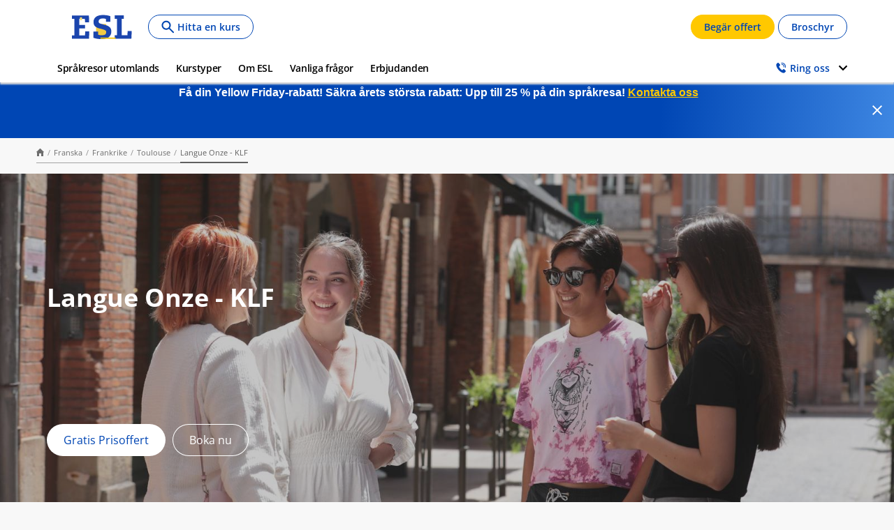

--- FILE ---
content_type: text/html; charset=UTF-8
request_url: https://www.esl.se/se/sprakresor/franska/frankrike/toulouse/langue-onze-klf
body_size: 34907
content:
<!DOCTYPE html>
<html lang="sv" dir="ltr" prefix="og: https://ogp.me/ns#">
<head>
  <meta charset="utf-8" />
<script type="text/javascript">optimizelyScript = '//cdn.optimizely.com/js/26185250223.js';
  function klgGetCookie(name) {
    const value = '; ' + document.cookie;
    const parts = value.split('; ' + name + '=');
    if (parts.length === 2) return parts.pop().split(';').shift();
    return null;
  }

  function klgCheckConsent() {
    const cookieValue = klgGetCookie('CookieControl');
    if (cookieValue) {
      const cookieData = JSON.parse(cookieValue);
      if (cookieData.optionalCookies) {
        if (cookieData.optionalCookies.performance === 'accepted') {
          loadPerformanceScripts();
        }
      }
    }
  }

  function loadPerformanceScripts() {
    var scriptExists = document.head.querySelector('script[src="' + optimizelyScript + '"]');
    if (scriptExists === null) {
      const script = document.createElement('script');
      script.src = optimizelyScript;
      document.head.appendChild(script);
    }
  }

  klgCheckConsent();
</script>
<meta name="description" content="Studera franska på Langue Onze KLF i Toulouse – en språkskola i hjärtat av en livlig och charmig stad. Förbättra dina språkkunskaper medan du njuter av stadens kultur, gastronomi och historia. Börja din språkresa idag!" />
<link rel="canonical" href="https://www.esl.se/se/sprakresor/franska/frankrike/toulouse/langue-onze-klf" />
<meta name="robots" content="index, follow" />
<meta property="og:type" content="school" />
<meta property="og:url" content="https://www.esl.se/se/sprakresor/franska/frankrike/toulouse/langue-onze-klf" />
<meta property="og:title" content="Franska språkskolor - Langue Onze - Toulouse, Frankrike - ESL Språkutbildning Utomlands | ESL" />
<meta property="og:description" content="Studera franska på Langue Onze KLF i Toulouse – en språkskola i hjärtat av en livlig och charmig stad. Förbättra dina språkkunskaper medan du njuter av stadens kultur, gastronomi och historia. Börja din språkresa idag!" />
<meta property="og:image" content="https://www.esl.se/sites/default/files/school/hero/Langue-onze-toulouse-hero-2024.jpg" />
<meta name="twitter:card" content="summary" />
<meta name="twitter:description" content="Langue Onze grundades 1991 och ligger mitt i hjärtat av Toulouse, i den historiska stadskärnan, fem minuters promenad från Place du Capitole och två minuter från tunnelbanan och busshållplatsen. Klasserna äger rum i tio ljusa, luftkonditionerade klassrum, på första och tredje våningen i en charmig byggnad med en innergård. Det flerspråkiga administrativa välkomnar varmt alla studenter. Faciliteterna inkluderar en studentlounge, läsrum och datorlabb med gratis internet. Skolan är internationellt erkänd för sin undervisningskvalitet och har skickliga, entusiastiska och dynamiska lärare. Ett månatligt program med kulturella, sociala och sportaktiviteter låter studenterna upptäcka den vackra staden Toulouse och dess region, samtidigt som de får njuta av en unik interkulturell upplevelse!" />
<meta name="twitter:title" content="Langue Onze - KLF" />
<meta name="twitter:image" content="https://www.esl.se/sites/default/files/school/hero/Langue-onze-toulouse-hero-2024.jpg" />
<meta name="MobileOptimized" content="width" />
<meta name="HandheldFriendly" content="true" />
<meta name="viewport" content="width=device-width, initial-scale=1.0" />
<link rel="alternate" hreflang="x-default" href="https://www.esl-languages.com/en/courses-abroad/french/france/toulouse/langue-onze-klf" />
<script type="application/ld+json">{
    "@context": "https://schema.org",
    "@graph": [
        {
            "@type": "School",
            "additionalType": "LocalBusiness",
            "@id": "langue-onze-klf",
            "name": "ESL - Langue Onze - KLF",
            "description": "Langue Onze grundades 1991 och ligger mitt i hjärtat av Toulouse, i den historiska stadskärnan, fem minuters promenad från Place du Capitole och två minuter från tunnelbanan och busshållplatsen. Klasserna äger rum i tio ljusa, luftkonditionerade klassrum, på första och tredje våningen i en charmig byggnad med en innergård. Det flerspråkiga administrativa välkomnar varmt alla studenter. Faciliteterna inkluderar en studentlounge, läsrum och datorlabb med gratis internet. Skolan är internationellt erkänd för sin undervisningskvalitet och har skickliga, entusiastiska och dynamiska lärare. Ett månatligt program med kulturella, sociala och sportaktiviteter låter studenterna upptäcka den vackra staden Toulouse och dess region, samtidigt som de får njuta av en unik interkulturell upplevelse!",
            "image": {
                "@type": "ImageObject",
                "url": "https://www.esl.se/sites/default/files/styles/hero_banner/public/school/hero/Langue-onze-toulouse-hero-2024.jpg?itok=alZubAGF",
                "width": "1280",
                "height": "720"
            }
        },
        {
            "@type": "WebPage",
            "@id": "langue-onze-klf",
            "breadcrumb": {
                "@type": "BreadcrumbList",
                "itemListElement": [
                    {
                        "@type": "ListItem",
                        "position": 1,
                        "name": "Home",
                        "item": "https://www.esl.se/se"
                    },
                    {
                        "@type": "ListItem",
                        "position": 2,
                        "name": "Franska",
                        "item": "https://www.esl.se/se/sprakresor/franska"
                    },
                    {
                        "@type": "ListItem",
                        "position": 3,
                        "name": "Frankrike",
                        "item": "https://www.esl.se/se/sprakresor/franska/frankrike"
                    },
                    {
                        "@type": "ListItem",
                        "position": 4,
                        "name": "Toulouse",
                        "item": "https://www.esl.se/se/sprakresor/franska/frankrike/toulouse"
                    },
                    {
                        "@type": "ListItem",
                        "position": 5,
                        "name": "Langue Onze - KLF ",
                        "item": "https://www.esl.se/se/sprakresor/franska/frankrike/toulouse/langue-onze-klf"
                    }
                ]
            },
            "description": "Langue Onze grundades 1991 och ligger mitt i hjärtat av Toulouse, i den historiska stadskärnan, fem minuters promenad från Place du Capitole och två minuter från tunnelbanan och busshållplatsen. Klasserna äger rum i tio ljusa, luftkonditionerade klassrum, på första och tredje våningen i en charmig byggnad med en innergård. Det flerspråkiga administrativa välkomnar varmt alla studenter. Faciliteterna inkluderar en studentlounge, läsrum och datorlabb med gratis internet. Skolan är internationellt erkänd för sin undervisningskvalitet och har skickliga, entusiastiska och dynamiska lärare. Ett månatligt program med kulturella, sociala och sportaktiviteter låter studenterna upptäcka den vackra staden Toulouse och dess region, samtidigt som de får njuta av en unik interkulturell upplevelse!",
            "isAccessibleForFree": "True"
        }
    ]
}</script>
<link rel="preload" as="image" imagesrcset="/sites/default/files/styles/hero_banner/public/school/hero/Langue-onze-toulouse-hero-2024.jpg?itok=alZubAGF 1x" media="all and (min-width: 1200px)" />
<link rel="preload" as="image" imagesrcset="/sites/default/files/styles/hero_banner_medium/public/school/hero/Langue-onze-toulouse-hero-2024.jpg?itok=mMZ6rkjO 1x" media="all and (min-width: 768px) and (max-width: 1199px)" />
<link rel="preload" as="image" imagesrcset="/sites/default/files/styles/hero_banner_mobile/public/school/hero/Langue-onze-toulouse-hero-2024.jpg?itok=XXgXNVYh 1x" media="all and (min-width: 320px) and (max-width: 767px)" />
<script type="application/ld+json">{"@context":"https:\/\/schema.org","@type":"Product","name":"L\u00e4r dig French i Langue Onze - KLF ","AggregateRating":{"@type":"AggregateRating","ratingValue":4.3,"reviewCount":136}}</script>
<link rel="preload" href="//cdn.optimizely.com/js/26185250223.js" as="script" />
<link rel="preconnect" href="//logx.optimizely.com" />
<link rel="icon" href="/themes/custom/esl_theme/favicon.ico" type="image/vnd.microsoft.icon" />
<link rel="alternate" hreflang="en" href="https://www.esl-languages.com/en/courses-abroad/french/france/toulouse/langue-onze-klf" />
<link rel="alternate" hreflang="en-gb" href="https://www.esl.co.uk/en/study-abroad/french/france/toulouse/langue-onze-klf" />
<link rel="alternate" hreflang="de-at" href="https://www.esl-sprachreisen.at/de/sprachkurse/franzosisch/frankreich/toulouse/langue-onze-klf" />
<link rel="alternate" hreflang="de-ch" href="https://www.esl.ch/de/sprachaufenthalte/franzoesisch/frankreich/toulouse/langue-onze-klf" />
<link rel="alternate" hreflang="de" href="https://www.esl.de/de/sprachreisen/franzoesisch/frankreich/toulouse/langue-onze-klf" />
<link rel="alternate" hreflang="es" href="https://www.esl-idiomas.com/es/cursos-idiomas/frances/francia/toulouse/langue-onze-klf" />
<link rel="alternate" hreflang="fr-be" href="https://www.esl.be/fr/sejours-linguistiques/francais/france/toulouse/langue-onze-klf" />
<link rel="alternate" hreflang="fr-ch" href="https://www.esl.ch/fr/sejours-linguistiques/francais/france/toulouse/langue-onze-klf" />
<link rel="alternate" hreflang="fr" href="https://www.esl.fr/fr/sejours-linguistiques/francais/france/toulouse/langue-onze-klf" />
<link rel="alternate" hreflang="it-ch" href="https://www.esl.ch/it/studiare-estero/francese/francia/tolosa/langue-onze-klf" />
<link rel="alternate" hreflang="it" href="https://www.esl.it/it/viaggi-studio/francese/francia/tolosa/langue-onze-klf" />
<link rel="alternate" hreflang="nl" href="https://www.esl-taalreizen.com/nl/taalcursus/frans/frankrijk/toulouse/langue-onze-klf" />
<link rel="alternate" hreflang="sv" href="https://www.esl.se/se/sprakresor/franska/frankrike/toulouse/langue-onze-klf" />
<link rel="preconnect" href="https://api-prod.klgintdc.com" crossorigin="anonymous" />
<script>window.dataLayer = window.dataLayer || [];
function gtag() {
  dataLayer.push(arguments);
}

// Default values for consent mode is 'denied'.
gtag("consent", "default", {
    ad_storage: "denied",
    analytics_storage: "denied",
    ad_user_data: "denied",
    ad_personalization: "denied"
}); (function(w,d,s,l,i){w[l]=w[l]||[];w[l].push({'gtm.start':new Date().getTime(),event:'gtm.js'});var f=d.getElementsByTagName(s)[0];var j=d.createElement(s);var dl=l!='dataLayer'?'&l='+l:'';j.src='https://www.googletagmanager.com/gtm.js?id='+i+dl+'';j.async=true;f.parentNode.insertBefore(j,f);})(window,document,'script','dataLayer','GTM-M4NZTP');</script>

  <title>Franska språkskolor - Langue Onze - Toulouse, Frankrike - ESL Språkutbildning Utomlands | ESL</title>
  <link rel="stylesheet" media="all" href="/sites/default/files/css/css_D26tr5jGyS99a1sXzj-xjboZCJiQyEXtWboIMlh4IfY.css?delta=0&amp;language=sv&amp;theme=esl_theme&amp;include=[base64]" />
<link rel="stylesheet" media="all" href="/sites/default/files/css/css_q9lWNFpnp7Tbp5K56VxFRl1qM1qmRScGMlk79DRtHrc.css?delta=1&amp;language=sv&amp;theme=esl_theme&amp;include=[base64]" />

  <script type="application/json" data-drupal-selector="drupal-settings-json">{"path":{"baseUrl":"\/","pathPrefix":"se\/","currentPath":"node\/1567","currentPathIsAdmin":false,"isFront":false,"currentLanguage":"sv","civiccookiecontrol_path":"modules\/contrib\/civicccookiecontrol"},"pluralDelimiter":"\u0003","suppressDeprecationErrors":true,"klgApiBasePath":"https:\/\/api-prod.klgintdc.com\/api","klgI18nBasePath":"https:\/\/translations-prod.klgintdc.com","klgBrand":"esl","klgEnvironment":"production","currentLocale":"sv-SE","currentMarket":"sv-SE","klgRtlEnabled":false,"currentPathPrefix":"https:\/\/www.esl.se\/se","civiccookiecontrol":"{\u0022apiKey\u0022:\u0022188a6716f36efe5e49b026ee528a7f0650e58e56\u0022,\u0022product\u0022:\u0022PRO_MULTISITE\u0022,\u0022logConsent\u0022:true,\u0022consentCookieExpiry\u0022:180,\u0022encodeCookie\u0022:false,\u0022subDomains\u0022:true,\u0022notifyOnce\u0022:false,\u0022rejectButton\u0022:true,\u0022toggleType\u0022:\u0022slider\u0022,\u0022closeStyle\u0022:\u0022icon\u0022,\u0022settingsStyle\u0022:\u0022button\u0022,\u0022initialState\u0022:\u0022NOTIFY\u0022,\u0022layout\u0022:\u0022SLIDEOUT\u0022,\u0022position\u0022:\u0022LEFT\u0022,\u0022theme\u0022:\u0022LIGHT\u0022,\u0022necessaryCookies\u0022:[\u0022CookieControl\u0022,\u0022ispring*\u0022,\u0022klg.features*\u0022,\u0022_GRECAPTCHA\u0022,\u0022__cfduid\u0022],\u0022optionalCookies\u0022:[{\u0022name\u0022:\u0022functional\u0022,\u0022label\u0022:\u0022Functional\u0022,\u0022description\u0022:\u0022\u003Cp\u003EFunctionality cookies allow us to remember the choices you make on our Site and to provide enhanced and more personalized features.\u003C\/p\u003E\\r\\n\u0022,\u0022cookies\u0022:[\u0022__tawkuuid\u0022,\u0022TawkConnectionTime\u0022,\u0022TawkCookie\u0022,\u0022tawkUUID\u0022,\u0022Tawk_*\u0022],\u0022onAccept\u0022:\u0022function(){const event = new CustomEvent(\u0027functionalCookiesChanges\u0027, { detail: { status: \u0027accepted\u0027 }});\\r\\ndocument.dispatchEvent(event);}\u0022,\u0022onRevoke\u0022:\u0022function(){}\u0022,\u0022recommendedState\u0022:false,\u0022lawfulBasis\u0022:\u0022consent\u0022},{\u0022name\u0022:\u0022performance\u0022,\u0022label\u0022:\u0022Performance\u0022,\u0022description\u0022:\u0022\u003Cp\u003EPerformance cookies, or also known as analytical cookies, collect information about your use of this site and enable us to improve the way it works.\u003C\/p\u003E\u0022,\u0022cookies\u0022:[\u0022_ga\u0022,\u0022_gid\u0022,\u0022_gat\u0022,\u0022__utma\u0022,\u0022__utmt\u0022,\u0022__utmb\u0022,\u0022__utmc\u0022,\u0022__utmz\u0022,\u0022__utmv\u0022,\u0022_dc_gtm_UA*\u0022,\u0022collect\u0022,\u0022n_one\u0022,\u0022YSC\u0022,\u0022referrer\u0022,\u0022tag_current\u0022,\u0022tag_first\u0022,\u0022cookietest\u0022,\u0022zukoVisitor*\u0022,\u0022optimizelyEndUserId\u0022,\u0022klg.dataLayer\u0022,\u0022_ga_*\u0022],\u0022onAccept\u0022:\u0022function(){(function() {\\r\\n  if (typeof RoiTracker !== \u0027undefined\u0027) {\\r\\n  \\tRoiTracker.init();\\r\\n  }\\r\\n  if (typeof gtag !== \u0027undefined\u0027) {\\r\\n    gtag(\\\u0022consent\\\u0022, \\\u0022update\\\u0022, {\\r\\n      analytics_storage: \\\u0022granted\\\u0022\\r\\n    });\\r\\n    dataLayer.push({\u0027event\u0027: \u0027cc_consent_update_performance\u0027});\\r\\n  }\\r\\n})();\\r\\n\\r\\nif (typeof loadPerformanceScripts !== \u0027undefined\u0027) {\\r\\n  loadPerformanceScripts();\\r\\n}\\r\\n\\r\\nif (Drupal.kaplanCoreDatalayer.helper.length !== 0 \u0026\u0026 Drupal.kaplanCoreDatalayer.helper.get(\u0027viewed_pages\u0027) === undefined) {\\r\\n  Drupal.kaplanCoreDatalayer.updatePageData();\\r\\n}\\r\\n}\u0022,\u0022onRevoke\u0022:\u0022function(){if (typeof gtag !== \u0027undefined\u0027) {\\r\\n  gtag(\\\u0022consent\\\u0022, \\\u0022update\\\u0022, {\\r\\n    analytics_storage: \\\u0022denied\\\u0022\\r\\n  });\\r\\n  dataLayer.push({\u0027event\u0027: \u0027cc_consent_update_performance\u0027});\\r\\n}}\u0022,\u0022recommendedState\u0022:false,\u0022lawfulBasis\u0022:\u0022consent\u0022,\u0022thirdPartyCookies\u0022:[{\u0022name\u0022:\u0022elfsight_viewed_recently\u0022,\u0022optOutLink\u0022:\u0022https:\/\/elfsight.com\/privacy-policy\/\u0022}]},{\u0022name\u0022:\u0022targeting\u0022,\u0022label\u0022:\u0022Targeting\u0022,\u0022description\u0022:\u0022\u003Cp\u003EWe and our service providers may use targeting or advertising cookies to deliver ads that we believe are more relevant to you and your interests.\u003C\/p\u003E\u0022,\u0022cookies\u0022:[\u0022_fbp\u0022,\u0022fr\u0022,\u0022ss\u0022,\u0022IDE\u0022,\u00221P_JAR\u0022,\u0022DV\u0022,\u0022APISID\u0022,\u0022HSID\u0022,\u0022NID\u0022,\u0022SAPISID\u0022,\u0022SID\u0022,\u0022DSID\u0022,\u0022SSID\u0022,\u0022test_cookie\u0022,\u0022RUL\u0022,\u0022c_user\u0022,\u0022datr\u0022,\u0022presence\u0022,\u0022sb\u0022,\u0022spin\u0022,\u0022xs\u0022,\u0022LOGIN_INFO\u0022,\u0022PREF\u0022,\u0022SIDCC\u0022,\u0022VISITOR_INFO1_LIVE\u0022],\u0022onAccept\u0022:\u0022function(){if (typeof gtag !== \u0027undefined\u0027) {\\r\\n  gtag(\\\u0022consent\\\u0022, \\\u0022update\\\u0022, {\\r\\n    ad_storage: \\\u0022granted\\\u0022,\\r\\n    ad_user_data: \\\u0022granted\\\u0022,\\r\\n    ad_personalization: \\\u0022granted\\\u0022\\r\\n  });\\r\\n  dataLayer.push({\u0027event\u0027: \u0027cc_consent_update_targeting\u0027});\\r\\n}}\u0022,\u0022onRevoke\u0022:\u0022function(){if (typeof gtag !== \u0027undefined\u0027) {\\r\\n  gtag(\\\u0022consent\\\u0022, \\\u0022update\\\u0022, {\\r\\n    ad_storage: \\\u0022denied\\\u0022,\\r\\n    ad_user_data: \\\u0022denied\\\u0022,\\r\\n    ad_personalization: \\\u0022denied\\\u0022\\r\\n  });\\r\\n  dataLayer.push({\u0027event\u0027: \u0027cc_consent_update_targeting\u0027});\\r\\n}}\u0022,\u0022recommendedState\u0022:false,\u0022lawfulBasis\u0022:\u0022consent\u0022}],\u0022excludedCountries\u0022:[],\u0022debug\u0022:false,\u0022setInnerHTML\u0022:true,\u0022wrapInnerHTML\u0022:false,\u0022mode\u0022:\u0022GDPR\u0022,\u0022acceptBehaviour\u0022:\u0022all\u0022,\u0022closeOnGlobalChange\u0022:true,\u0022notifyDismissButton\u0022:false,\u0022sameSiteCookie\u0022:true,\u0022sameSiteValue\u0022:\u0022Lax\u0022,\u0022iabCMP\u0022:false,\u0022statement\u0022:{\u0022description\u0022:\u0022For more detailed information, see our\u0022,\u0022name\u0022:\u0022Cookie Policy\u0022,\u0022updated\u0022:\u002219\/01\/2021\u0022,\u0022url\u0022:\u0022https:\/\/www.esl.se\/se\/cookiebeleid\u0022},\u0022ccpaConfig\u0022:[],\u0022accessibility\u0022:{\u0022accessKey\u0022:\u0022C\u0022,\u0022overlay\u0022:true,\u0022outline\u0022:false,\u0022disableSiteScrolling\u0022:false},\u0022text\u0022:{\u0022title\u0022:\u0022This site uses cookies to store information on your computer.\u0022,\u0022intro\u0022:\u0022\u003Cp\u003ESome of these cookies are essential to make our site work and others help us to improve by giving us some insight into how the site is being used.\u003C\/p\u003E\\r\\n\\r\\n\u003Cp\u003E\u003Cbutton class=\\\u0022ccc-notify-button ccc-link ccc-tabbable ccc-accept-button\\\u0022 onclick=\\\u0022CookieControl.hide()\\\u0022\u003E\u003Cspan\u003ESave and Close\u003C\/span\u003E\u003C\/button\u003E\u003C\/p\u003E\\r\\n\u0022,\u0022acceptRecommended\u0022:\u0022That\u0027s OK\u0022,\u0022acceptSettings\u0022:\u0022That\u0027s OK\u0022,\u0022rejectSettings\u0022:\u0022Only required\u0022,\u0022necessaryTitle\u0022:\u0022Necessary Cookies\u0022,\u0022necessaryDescription\u0022:\u0022\u003Cp\u003EThese cookies are necessary for the website to function and cannot be switched off in our systems. If you have a blocker plugin set-up on your browser,\u0026nbsp; some parts of our website may not be displayed. These cookies do not store any personally identifiable information.\u003C\/p\u003E\\r\\n\u0022,\u0022thirdPartyTitle\u0022:\u0022Warning: Some cookies require your attention.\u0022,\u0022thirdPartyDescription\u0022:\u0022\u003Cp\u003EConsent for the some 3rd party cookies could not be automatically revoked. Please follow the link(s) below to opt out manually.\u003Cbr \/\u003E\\r\\n\u003Cbr \/\u003E\\r\\nGoogle Chrome:\u0026nbsp;\u003Ca href=\\\u0022https:\/\/www.google.com\/chrome\/browser\/privacy\/\\\u0022\u003Ehttps:\/\/www.google.com\/chrome\/browser\/privacy\/\u003C\/a\u003E\u003C\/p\u003E\\r\\n\\r\\n\u003Cp\u003EGoogle Analytics:\u0026nbsp;\u003Ca href=\\\u0022https:\/\/tools.google.com\/dlpage\/gaoptout\\\u0022\u003Ehttps:\/\/tools.google.com\/dlpage\/gaoptout\u003C\/a\u003E\u003C\/p\u003E\\r\\n\\r\\n\u003Cp\u003EMozilla Firefox:\u0026nbsp;\u003Ca href=\\\u0022http:\/\/www.mozilla.org\/en-US\/privacy\\\u0022\u003Ewww.mozilla.org\/en-US\/privacy\u003C\/a\u003E\u003C\/p\u003E\\r\\n\\r\\n\u003Cp\u003ETo opt-out of IDE, please visit:\u0026nbsp;\u003Ca href=\\\u0022https:\/\/policies.google.com\/technologies\/managing\\\u0022\u003Ehttps:\/\/policies.google.com\/technologies\/managing\u003C\/a\u003E\u003C\/p\u003E\\r\\n\\r\\n\u003Cp\u003E\u003Cbr \/\u003E\\r\\n\u003Cstrong\u003EGoogle:\u003C\/strong\u003E\u0026nbsp;\u003Ca href=\\\u0022https:\/\/www.google.com\/policies\/technologies\/types\/\\\u0022\u003Ehttps:\/\/www.google.com\/policies\/technologies\/types\/\u003C\/a\u003E\u003C\/p\u003E\\r\\n\\r\\n\u003Cp\u003E\u003Cstrong\u003EFacebook and Instagram:\u003C\/strong\u003E\u0026nbsp;\u003Ca href=\\\u0022https:\/\/www.facebook.com\/about\/privacyshield\\\u0022\u003Ehttps:\/\/www.facebook.com\/about\/privacyshield\u003C\/a\u003E\u003C\/p\u003E\\r\\n\u0022,\u0022on\u0022:\u0022On\u0022,\u0022off\u0022:\u0022Off\u0022,\u0022notifyTitle\u0022:\u0022Your choice regarding cookies on this site\u0022,\u0022notifyDescription\u0022:\u0022\u003Cp\u003EWe use cookies to optimise site functionality and give you the best possible experience.\u003C\/p\u003E\\r\\n\u0022,\u0022accept\u0022:\u0022That\u0027s OK\u0022,\u0022reject\u0022:\u0022Only required\u0022,\u0022settings\u0022:\u0022Let me choose\u0022,\u0022closeLabel\u0022:\u0022Close\u0022,\u0022cornerButton\u0022:\u0022Set cookie preferences.\u0022,\u0022landmark\u0022:\u0022Cookie preferences.\u0022,\u0022showVendors\u0022:\u0022Show vendors within this category\u0022,\u0022thirdPartyCookies\u0022:\u0022This vendor may set third party cookies.\u0022,\u0022readMore\u0022:\u0022Read more\u0022},\u0022branding\u0022:{\u0022fontFamily\u0022:\u0022\\\u0022Open Sans\\\u0022, Arial\u0022,\u0022fontSizeTitle\u0022:\u0022em\u0022,\u0022fontSize\u0022:\u0022em\u0022,\u0022backgroundColor\u0022:\u0022#ffffff\u0022,\u0022acceptText\u0022:\u0022#ffffff\u0022,\u0022acceptBackground\u0022:\u0022#00499a\u0022,\u0022toggleColor\u0022:\u0022#ffffff\u0022,\u0022toggleBackground\u0022:\u0022#00499a\u0022,\u0022buttonIconWidth\u0022:\u0022px\u0022,\u0022buttonIconHeight\u0022:\u0022px\u0022,\u0022removeIcon\u0022:true,\u0022removeAbout\u0022:true,\u0022rejectText\u0022:\u0022#ffffff\u0022,\u0022rejectBackground\u0022:\u0022#00499a\u0022,\u0022closeText\u0022:\u0022\u0022,\u0022closeBackground\u0022:\u0022\u0022,\u0022notifyFontColor\u0022:\u0022\u0022,\u0022notifyBackgroundColor \u0022:\u0022\u0022},\u0022locales\u0022:[{\u0022locale\u0022:\u0022sv\u0022,\u0022mode\u0022:\u0022GDPR\u0022,\u0022location\u0022:\u0022se\u0022,\u0022text\u0022:{\u0022closeLabel\u0022:\u0022St\u00e4ng\u0022,\u0022accessibilityAlert\u0022:\u0022Denna sida anv\u00e4nder cookies f\u00f6r att lagra information. Tryck p\u00e5 knappen C f\u00f6r att veta mer om dina val.\u0022,\u0022title\u0022:\u0022Denna webbplats anv\u00e4nder cookies f\u00f6r att samla information p\u00e5 din dator\u0022,\u0022intro\u0022:\u0022\u003Cp\u003EVissa av dessa cookies \u00e4r n\u00f6dv\u00e4ndiga f\u00f6r att v\u00e5r webbplats ska fungera och andra hj\u00e4lper att f\u00f6rb\u00e4ttra oss genom att ge oss information om hur webbplatsen anv\u00e4nds.\u003C\/p\u003E\\r\\n\\r\\n\u003Cp\u003E\u003Cbutton class=\\\u0022ccc-notify-button ccc-link ccc-tabbable ccc-accept-button\\\u0022 onclick=\\\u0022CookieControl.hide()\\\u0022\u003ESpara och st\u00e4ng\u003C\/button\u003E\u003C\/p\u003E\\r\\n\u0022,\u0022acceptRecommended\u0022:\u0022Acceptera alla\u0022,\u0022acceptSettings\u0022:\u0022Acceptera alla\u0022,\u0022rejectSettings\u0022:\u0022Endast n\u00f6dv\u00e4ndiga\u0022,\u0022necessaryTitle\u0022:\u0022N\u00f6dv\u00e4ndiga cookies\u0022,\u0022necessaryDescription\u0022:\u0022\u003Cp\u003EDessa \u00e4r cookies som beh\u00f6vs f\u00f6r driften av v\u00e5r webbplats. De inkluderar till exempel cookies som g\u00f6r att du kan logga in p\u00e5 s\u00e4kra omr\u00e5den p\u00e5 v\u00e5r webbplats, anv\u00e4nda en kundvagn eller utnyttja e-faktureringstj\u00e4nster.\u003C\/p\u003E\\r\\n\u0022,\u0022thirdPartyTitle\u0022:\u0022Waarschuwing: aan sommige cookies moet je aandacht besteden.\u0022,\u0022thirdPartyDescription\u0022:\u0022\u003Cp\u003ESamtycke f\u00f6r vissa tredjepartscookies kunde inte \u00e5terkallas automatiskt. F\u00f6lj l\u00e4nkarna nedan f\u00f6r att v\u00e4lja bort manuellt.\u003C\/p\u003E\\r\\n\\r\\n\u003Cp\u003EGoogle Chrome:\u0026nbsp;\u003Ca href=\\\u0022https:\/\/www.google.com\/chrome\/browser\/privacy\/\\\u0022\u003Ehttps:\/\/www.google.com\/chrome\/browser\/privacy\/\u003C\/a\u003E\u003C\/p\u003E\\r\\n\\r\\n\u003Cp\u003EGoogle Analytics: \u003Ca href=\\\u0022https:\/\/tools.google.com\/dlpage\/gaoptout\\\u0022\u003Ehttps:\/\/tools.google.com\/dlpage\/gaoptout\u003C\/a\u003E\u003C\/p\u003E\\r\\n\\r\\n\u003Cp\u003EMozilla Firefox: \u003Ca href=\\\u0022https:\/\/www.mozilla.org\/en-US\/privacy\\\u0022\u003Ewww.mozilla.org\/en-US\/privacy\u003C\/a\u003E\u003C\/p\u003E\\r\\n\\r\\n\u003Cp\u003EF\u00f6r att v\u00e4lja bort IDE, bes\u00f6k: \u003Ca href=\\\u0022https:\/\/policies.google.com\/technologies\/managing\\\u0022\u003Ehttps:\/\/policies.google.com\/technologies\/managing\u003C\/a\u003E\u003C\/p\u003E\\r\\n\\r\\n\u003Cp\u003E\u003Cbr \/\u003E\\r\\nGoogle: \u003Ca href=\\\u0022https:\/\/www.google.com\/policies\/technologies\/types\/\\\u0022\u003Ehttps:\/\/www.google.com\/policies\/technologies\/types\/\u003C\/a\u003E\u003C\/p\u003E\\r\\n\\r\\n\u003Cp\u003EFacebook och Instagram: \u003Ca href=\\\u0022https:\/\/www.facebook.com\/about\/privacyshield\\\u0022\u003Ehttps:\/\/www.facebook.com\/about\/privacyshield\u003C\/a\u003E\u003C\/p\u003E\\r\\n\u0022,\u0022on\u0022:\u0022P\u00e5\u0022,\u0022off\u0022:\u0022av\u0022,\u0022notifyTitle\u0022:\u0022Ditt val ang\u00e5ende cookies p\u00e5 denna webbplats\u0022,\u0022notifyDescription\u0022:\u0022\u003Cp\u003EVi anv\u00e4nder cookies f\u00f6r att optimera webbplatsen funktion och d\u00e4rmed ge dig b\u00e4sta m\u00f6jliga upplevelse.\u003C\/p\u003E\\r\\n\u0022,\u0022accept\u0022:\u0022Acceptera alla\u0022,\u0022reject\u0022:\u0022Endast n\u00f6dv\u00e4ndiga\u0022,\u0022settings\u0022:\u0022L\u00e5t mig v\u00e4lja\u0022,\u0022showVendors\u0022:\u0022Hitta f\u00f6rs\u00e4ljare inom denna kategori\u0022,\u0022thirdPartyCookies\u0022:\u0022Denna f\u00f6rs\u00e4ljare kan till\u00e4mpa cookies fr\u00e5n tredejpart.\u0022,\u0022readMore\u0022:\u0022L\u00e4s mer\u0022},\u0022optionalCookies\u0022:[{\u0022label\u0022:\u0022Funktionscookies\u0022,\u0022description\u0022:\u0022Dessa anv\u00e4nds f\u00f6r att k\u00e4nna igen dig n\u00e4r du \u00e5terv\u00e4nder till v\u00e5r webbplats. Detta g\u00f6r det m\u00f6jligt f\u00f6r oss att anpassa v\u00e5rt inneh\u00e5ll f\u00f6r dig, h\u00e4lsa p\u00e5 dig med namn och komma ih\u00e5g dina inst\u00e4llningar (till exempel ditt val av spr\u00e5k eller region).\\r\\n\u0022},{\u0022label\u0022:\u0022Prestandacookies\u0022,\u0022description\u0022:\u0022Dessa till\u00e5ter oss att k\u00e4nna igen och r\u00e4kna antalet bes\u00f6kare och se hur bes\u00f6kare flyttar runt v\u00e5r webbplats n\u00e4r de anv\u00e4nder den. Detta hj\u00e4lper oss att f\u00f6rb\u00e4ttra hur v\u00e5r webbplats fungerar, till exempel genom att s\u00e4kerst\u00e4lla att anv\u00e4ndarna hittar vad de letar efter.\\r\\n\u0022},{\u0022label\u0022:\u0022M\u00e5lcookies\u0022,\u0022description\u0022:\u0022Dessa cookies registrerar ditt bes\u00f6k p\u00e5 v\u00e5r webbplats, de sidor du har bes\u00f6kt och de l\u00e4nkar du f\u00f6ljt. Vi kommer att anv\u00e4nda den h\u00e4r informationen f\u00f6r att g\u00f6ra v\u00e5r webbplats och annonseringen som visas mer relevant f\u00f6r dina intressen. Vi kan ocks\u00e5 dela denna information med tredje part f\u00f6r detta \u00e4ndam\u00e5l.\\r\\n\u0022}],\u0022statement\u0022:{\u0022description\u0022:\u0022F\u00f6r mer detaljerad information, se v\u00e5r \u0022,\u0022name\u0022:\u0022Cookie policy\u0022,\u0022url\u0022:\u0022https:\/\/www.esl.se\/se\/node\/412\u0022,\u0022updated\u0022:\u002210\/02\/2021\u0022},\u0022ccpaConfig\u0022:{\u0022description\u0022:\u0022\u0022,\u0022name\u0022:\u0022\u0022,\u0022updated\u0022:null,\u0022rejectButton\u0022:\u0022\u0022}}],\u0022locale\u0022:\u0022sv\u0022}","clientside_validation_jquery":{"validate_all_ajax_forms":1,"force_validate_on_blur":true,"force_html5_validation":true,"messages":{"required":"Detta f\u00e4lt \u00e4r obligatoriskt.","remote":"Please fix this field.","email":"Var v\u00e4nlig ange en giltig e-postadress.","url":"Please enter a valid URL.","date":"Please enter a valid date.","dateISO":"Please enter a valid date (ISO).","number":"Please enter a valid number.","digits":"Please enter only digits.","equalTo":"Please enter the same value again.","maxlength":"Please enter no more than {0} characters.","minlength":"Please enter at least {0} characters.","rangelength":"Please enter a value between {0} and {1} characters long.","range":"Please enter a value between {0} and {1}.","max":"Please enter a value less than or equal to {0}.","min":"Please enter a value greater than or equal to {0}.","step":"Please enter a multiple of {0}."}},"langcode":"sv","componentLinks":{"quoteLinkUrl":"https:\/\/www.esl.se\/se\/prisuppgift-online","quoteConfirmLinkUrl":"https:\/\/www.esl.se\/se\/gratis-offert\/bekraftelse","quoteLinkText":"","enrollmentLinkUrl":"https:\/\/www.esl.se\/se\/anmalan","enrollmentConfirmLinkUrl":"https:\/\/www.esl.se\/se\/boka-nu\/bekraftelse","enrollmentLinkText":"","moreInfoLinkUrl":"https:\/\/www.esl.se\/se\/sekretesspolicy","termsAndConditionsLinkUrl":"https:\/\/www.esl.se\/se\/allmanna-villkor","whoWeAreLink":"https:\/\/www.esl.se\/se\/om-esl\/vilka-ar-vi","contactLinkUrl":"https:\/\/www.esl.se\/se\/kontakta-oss"},"klgDepositsReturnUrl":"https:\/\/www.esl.se\/se\/payment\/confirmation","schoolCode":"1478","accommodation":{"5189":"5466"},"has_streetview":true,"field_group":{"html_element":{"mode":"default","context":"view","settings":{"classes":"accommodation_cta_container","show_empty_fields":false,"id":"","element":"div","show_label":false,"label_element":"h3","label_element_classes":"","attributes":"","effect":"none","speed":"fast"}}},"schoolTitle":"Langue Onze - KLF ","otherSchools":{"1259":{"nid":"1259","schoolCode":"119"},"1290":{"nid":"1290","schoolCode":"406"},"1389":{"nid":"1389","schoolCode":"888"}},"rfMaps":{"js":["\/themes\/custom\/esl_theme\/assets\/node_modules\/@klg\/google-maps\/dist\/runtime.0071d473da831444.js","\/themes\/custom\/esl_theme\/assets\/node_modules\/@klg\/google-maps\/dist\/polyfills.5ade2733b68c7d8e.js","\/themes\/custom\/esl_theme\/assets\/node_modules\/@klg\/google-maps\/dist\/main.52e496b3c1b0ef7f.js"],"css":["\/themes\/custom\/esl_theme\/assets\/node_modules\/@klg\/google-maps\/dist\/styles.ef46db3751d8e999.css"]},"studentFeedback":{"js":["\/modules\/custom\/esl_common\/js\/school-feedback.loader.js"],"css":[]},"cf":{"js":["\/themes\/custom\/esl_theme\/assets\/node_modules\/@klg\/course-finder\/dist\/runtime.3010492ca49c76d0.js","\/themes\/custom\/esl_theme\/assets\/node_modules\/@klg\/course-finder\/dist\/polyfills.875cc54ffd000496.js","\/themes\/custom\/esl_theme\/assets\/node_modules\/@klg\/course-finder\/dist\/main.4eef4a3d0475af61.js"],"css":["\/themes\/custom\/esl_theme\/assets\/node_modules\/@klg\/course-finder\/dist\/styles.850d18acfd51005c.css"]},"components":{"course_finder":{"global_url":"\/se\/course-finder"}},"pageDataLayer":{"language":"sv","accessed_url":"\/se\/sprakresor\/franska\/frankrike\/toulouse\/langue-onze-klf","node_id":"1567","node_type":"school","page_title":"Langue Onze - KLF (Toulouse) (French)","original_url":"\/courses-abroad\/french\/france\/toulouse\/langue-onze-klf","page_type":"School","product_type":"","course_name":"","destination_city":"Toulouse","destination_country":"France"},"activatedButtonList":[[".arrows","arrow_button"],[".filter-column__reset-button","promotions_reset_filters"],["paragraph-faq-item","FAQ_topic_has_been_clicked"],[".menu-item","homepage_menu_item"],[".accreditations-menu__navigation .arrows","accreditations_arrow_button"],[".node-school-full__field-remote-video","school_page_video"],[".school-location__map","school_page_map"],[".node-course-type-course-type-b-child-course-types-listing","Programs_hub_coursetype_listing"],[".course-detail__action-button--primary","course_summary_get_quote_cta"],[".course-detail__action-button","course_summary_book_now_cta"],[".arrows__right","accommodation_detail_next"],[".arrows__left","accommodation_detail_previous"],[".paragraph-sticky-ribbon .close-btn","sticky_ribbon_close"],[".click-swap","click_swap_open"],[".click-swap.active","click_swap_close"],[".swiper-button-next","click_swap_next"],[".swiper-button-prev","click_swap_prev"],[".btn-lang-toggle","header_language"]],"activatedLinkList":[[".paragraph-homepage-country-list__field-link","homepage_country_info_button"],[".node-country-homepage-country-list__link","homepage_country_listing"],[".paragraph-purposes-and-course-types__field-single-cta","homepage_programs_info_button"],[".node-course-type-child-course-type-listing__content","programs_course_type"],[".paragraph-two-column-paragraph__field-link","why_choose_esl_cta"],[".paragraph-highlights-item","homepage_special_offer"],[".paragraph-country-list__field-single-cta","destination_hub_all_countries_button"],[".node-country-country-list","destination_hub_country_selected"],[".node-language-language-list__link","destination_hub_country_other_languages"],[".taxonomy-term-accreditation__description","accreditations_link"],[".paragraph-brochure-item","brochure_download_link"],[".node-purpose-teaser__find-more","purposes_find_out_more_cta"],["#cta-phone-","header_telephone_click"],[".paragraph-menu__field-links-item","homepage_pre_footer_option"],[".menu--footer .menu-item","footer_option"],[".learn-more","footer_learn_more"],[".cq-links-item","footer_cta"],[".config-pages-footer-bottom-links__field-links-item","accreditations_bottom_links"],[".breadcrumb__item","breadcrumbs_link"],[".school-summary__reviews-count-text","school_page_reviews"],[".school-summary__price-course-link","school_page_anchor"],[".hero-book-now","school_page_book_now_cta"],["#anchors-block","schoo_page_anchor_link"],[".sticky-menu-book-now","school_page_anchor_book_now_cta"],[".sticky-menu-book-now","school_page_anchor_book_now_cta"],[".dialog-container__close-button","course_summary_close"],[".course-detail__action-link","course_summary_contact_us_link"],[".included-in-price__price-guarantee-button","school_page_lowest_price"],[".video","school_page_gallery_video"],[".photo","school_page_gallery_photo"],[".map","school_page_gallery_map"],[".node-course-type-course-type-listing__link","Programs_hub_coursetype_listing"],[".node-course-type-course-type-b-child-course-types-listing","Programs_hub_coursetype_listing"],[".logo","homepage_logo"],[".footer-social-icons","footer_social_media"],[".paragraph-anchor-links__field-links-item","destination_hub_language_filter"],[".language-link","header_language"],[".view-homepage-country-list-homepage-country-list__row","homepage_country_listing"],["#sticky-menu-get-quote","school_secondary_menu_primary_cta"],["#sticky-menu-book-now","school_secondary_menu_secondary_cta"],[".node-purpose-full__field-two-ctas-item:first-child","hero_primary_cta"],[".node-purpose-full__field-two-ctas-item:nth-child(2)","hero_secondary_cta"],[".node-language-full__field-three-ctas-item:first-child","hero_primary_cta"],[".node-language-full__field-three-ctas-item:nth-child(2)","hero_secondary_cta"],[".node-course-type-full__field-ctas-item:first-child","hero_primary_cta"],[".node-course-type-full__field-ctas-item:nth-child(2)","hero_secondary_cta"],[".node--type-school .field-field-free-quote","hero_primary_cta"],[".node--type-school .field-field-book-now","hero_secondary_cta"],["#cta-quote","header_quote"],["#cta-brochure","header_brochure"],["[href=\u0022\/en\/online-language-tests\/english-test\u0022]","english_test_cta"],[".page-node-type-country .paragraph-information-paragraph .btn-action","country_page_bottom_cta"],[".block-content-special-offer-full__field-link","see_special_offers_cta"],[".accommodation-block","accommodation_detail_more"],[".p-accordion-tab","offices_arrow_tab"],[".paragraph-sticky-ribbon .desktop .button-cta","sticky_ribbon_cta"],[".paragraph-sticky-ribbon .mobile .button-cta","sticky_ribbon_cta"],[".paragraph-sticky-ribbon .desktop p","sticky_ribbon_cta"],[".paragraph-alternate-height-cards__field-single-cta","alternate_height_cards_cta"],[".paragraph-alternate-height-cards-item__field-single-cta","alternate_height_cards_cta"],[".paragraph-hero-banner__field-double-cta-item:first-child","hero_primary_cta"],[".paragraph-hero-banner__field-double-cta-item:nth-of-type(2)","hero_secondary_cta"],[".paragraph-hero-banner-h1-title__field-double-cta-item:first-child","hero_primary_cta"],[".paragraph-hero-banner-h1-title__field-double-cta-item:nth-of-type(2)","hero_secondary_cta"],[".region__anchor-navigation-container-item","secondary_menu_click"],[".paragraph-anchor-links__field-links-item","secondary_menu_click"],[".menu--main","main_menu"]],"user":{"uid":0,"permissionsHash":"3eacfbfe03df0caca597d1076cd2c35645af7d4b58be9f45634c2fa5d1abd3b4"}}</script>
<script src="/sites/default/files/js/js_fTQXdfvslth72Kf_KjVKv3yuTFvtr2OPavK3fwXfAEM.js?scope=header&amp;delta=0&amp;language=sv&amp;theme=esl_theme&amp;include=[base64]"></script>

</head>
<body class="site-esl path-node page-node-type-school">
<a href="#main-content" class="visually-hidden focusable skip-link">Skip to main content</a>
<noscript><iframe src="https://www.googletagmanager.com/ns.html?id=GTM-M4NZTP" height="0" width="0" style="display:none;visibility:hidden"></iframe></noscript>
  <div class="dialog-off-canvas-main-canvas" data-off-canvas-main-canvas>
    


<div class="layout-container">

  

<header id="navbar-primary" class="navbar-default header" role="navigation">
  <div class="header-top">
      <div class="region-header-top">
          

<div id="block-esl-theme-branding" class="block block-system block-system-branding-block navbar-header">
  
    

      <a href="/se" rel="home" class="logo">
      <div id="animation_container" style="background-color:rgba(255, 255, 255, 1.00); width:125px; height:35px">
        <canvas id="canvas" width="125" height="35" style="position: absolute; display: block; background-color:rgba(255, 255, 255, 1.00);"></canvas>
        <div id="dom_overlay_container" style="pointer-events:none; overflow:hidden; width:125px; height:35px; position: absolute; left: 0px; top: 0px; display: block;">
        </div>
      </div>
    </a>
      </div>


<div id="block-config-pages-3" class="block block-config-pages block-config-pages-block">
  
    
      

<div class="config_pages config_pages--type--header-top-bar config_pages--view-mode--about config_pages--header-top-bar--about">
  <div class="btn-course-finder">
    <div class="paragraph-topbar-element" id="paragraph-5583">
              <a href="/se/course-finder" id="cta-pricerequest">        <div class="paragraph-topbar-element__field-icon">
                                                                  <div class="media-container media-image">
                  
      <div class="media-image__field-media-image">
                                                                    <img loading="lazy" width="19" height="19" src="/sites/default/files/icons/find-a-course.svg" alt="ESL Course finder" />

                  </div>

  </div>
                  </div>
<span>Hitta en kurs</span></a>
            <div class="paragraph-topbar-element__field-modal-window">
                                                                  

<div class="paragraph-course-finder" id="paragraph-5582">
      <div class="paragraph-course-finder__wrapper">
              <div class="paragraph-course-finder__field-title">
                              <span class="tit-section">Hitta din perfekta språkkurs utomlands</span>
                    </div>
      <div id="course-finder-modal"></div>
    </div>
  </div>
                  </div>

  </div>

  </div>

  <div class="config-pages-header-top-bar-about__field-topbar-elements">
                  <div class="config-pages-header-top-bar-about__field-topbar-elements-item">
        <div class="paragraph-topbar-element no-icon yellow" id="paragraph-5585">
              <a href="/se/pris-offert" id="cta-quote">        <div class="paragraph-topbar-element__field-icon">
                                                                  <div class="media-container media-image">
                  
      <div class="media-image__field-media-image">
                                                                    <img loading="eager" width="64" height="64" src="/sites/default/files/icons/solid-quote_0.svg" alt="solid-quote-black" />

                  </div>

  </div>
                  </div>
<span>Begär offert</span></a>
            <div class="paragraph-topbar-element__field-modal-window">
                                                                  

<div class="paragraph-course-finder" id="paragraph-5584">
      <div class="paragraph-course-finder__wrapper">
      
      <div id="course-finder-modal"></div>
    </div>
  </div>
                  </div>

  </div>

      </div>
                <div class="config-pages-header-top-bar-about__field-topbar-elements-item">
        <div class="paragraph-topbar-element no-icon" id="paragraph-5587">
              <a href="/se/broschyr" id="cta-brochure">        <div class="paragraph-topbar-element__field-icon">
                                                                  <div class="media-container media-image">
                  
      <div class="media-image__field-media-image">
                                                                    <img loading="eager" width="389" height="480" src="/sites/default/files/icons/Brochure%20icon_0.svg" alt="ESL brochure icon" />

                  </div>

  </div>
                  </div>
<span>Broschyr</span></a>
            <div class="paragraph-topbar-element__field-modal-window">
                                                                  

<div class="paragraph-course-finder" id="paragraph-5586">
      <div class="paragraph-course-finder__wrapper">
      
      <div id="course-finder-modal"></div>
    </div>
  </div>
                  </div>

  </div>

      </div>
                    </div>
</div>

  </div>

      </div>

  </div>
  <div class="header-bottom">
    <div class="container">
      <div class="navbar-toggle-wrapper noprint">
        <button type="button" class="navbar-toggle collapsed" data-toggle="collapse" data-target="#navbar-collapse-topmenu">
          <span class="sr-only">Open and close navigation</span> <span class="icon-bar"></span> <span class="icon-bar"></span> <span class="icon-bar"></span> <span class="text">Menu</span>
        </button>
      </div>
      

  <div class="region-header">
          

<div class="main-nav-container">
  <nav role="navigation"
       aria-labelledby="block-esl-theme-main-menu-menu" id="block-esl-theme-main-menu" class="block block-menu navigation menu--main">
                      
    <span  class="visually-hidden" id="block-esl-theme-main-menu-menu">Main navigation</span>
    

        <div class="menu-wrap">
          

  <ul class="menu menu-level-0">
                  
        <li class="menu-item menu-item--expanded">
          <a href="/se/sprakresor-utomlands" dl-original-url="/se/courses-abroad" dl-original-text="Languages &amp; Destinations" data-drupal-link-system-path="node/96">Språkresor utomlands</a>
                                
  
  <div class="menu_link_content menu-link-contentmain view-mode-section menu-dropdown menu-dropdown-0 menu-type-section">
              <div class="mobile-back-btn">
        <img src="/themes/custom/esl_theme/assets/images/icons/mobile-back-btn.svg" alt="#" class="nav-back-btn"/>
        <span>back</span>
      </div>
      <a href="/se/sprakresor-utomlands" class="parent-link">Språkresor utomlands</a>
      <div class="children-wrapper">
        <div class="languages-list">
          <div>
            <span>Select a Language </span>
			<img src="/themes/custom/esl_theme/assets/images/icons/solid-arrow-down.svg" alt="#"/>
          </div>
          
  <ul class="menu menu-level-1">
                  
        <li class="menu-item menu-item--expanded">
          <a href="/se/sprakresor/engelska" dl-original-url="/se/courses-abroad/english" dl-original-text="English" data-drupal-link-system-path="node/208">Engelska</a>
                                
  
  <div class="menu_link_content menu-link-contentmain view-mode-language menu-dropdown menu-dropdown-1 menu-type-language">
    <a class="link-text" href="/se/sprakresor/engelska">Engelska </a>
    <p class="list-title">Våra resmål för Engelska studier </p>
              
  <ul class="menu menu-level-2">
                          <li class="menu-item menu-item--collapsed" >
                                                                    <a href="/se/sprakresor/engelska/england" dl-original-url="/se/courses-abroad/english/england" dl-original-text="England" data-drupal-link-system-path="node/238">
  
  <div class="menu_link_content menu-link-contentmain view-mode-country menu-dropdown menu-dropdown-2 menu-type-country">
                      <div class="menu-link-content-main-country__field-image">
                                                                    <img loading="lazy" src="/sites/default/files/styles/linkit_result_thumbnail/public/navigation/esl-england.jpg?itok=264xJyv9" width="50" height="50" alt="ESL England" />


                  </div>

      </div>


<span>England</span></a>
                  </li>
                                <li class="menu-item menu-item--collapsed" >
                                                                    <a href="/se/sprakresor/engelska/usa" dl-original-url="/se/courses-abroad/english/usa" dl-original-text="USA" data-drupal-link-system-path="node/233">
  
  <div class="menu_link_content menu-link-contentmain view-mode-country menu-dropdown menu-dropdown-2 menu-type-country">
                      <div class="menu-link-content-main-country__field-image">
                                                                    <img loading="lazy" src="/sites/default/files/styles/linkit_result_thumbnail/public/navigation/esl-usa.jpg?itok=TMw-J_JM" width="50" height="50" alt="esl-usa" />


                  </div>

      </div>


<span>USA</span></a>
                  </li>
                                <li class="menu-item menu-item--collapsed" >
                                                                    <a href="/se/sprakresor/engelska/kanada" dl-original-url="/se/courses-abroad/english/canada" dl-original-text="Canada" data-drupal-link-system-path="node/235">
  
  <div class="menu_link_content menu-link-contentmain view-mode-country menu-dropdown menu-dropdown-2 menu-type-country">
                      <div class="menu-link-content-main-country__field-image">
                                                                    <img loading="lazy" src="/sites/default/files/styles/linkit_result_thumbnail/public/navigation/esl-canada.jpg?itok=EdI7qyuC" width="50" height="50" alt="esl-canada" />


                  </div>

      </div>


<span>Kanada</span></a>
                  </li>
                                <li class="menu-item" >
                                                                    <a href="/se/sprakresor/engelska/australien" dl-original-url="/se/courses-abroad/english/australia" dl-original-text="Australia" data-drupal-link-system-path="node/231">
  
  <div class="menu_link_content menu-link-contentmain view-mode-country menu-dropdown menu-dropdown-2 menu-type-country">
                      <div class="menu-link-content-main-country__field-image">
                                                                    <img loading="lazy" src="/sites/default/files/styles/linkit_result_thumbnail/public/navigation/esl-australia.jpg?itok=vz5GzwWH" width="50" height="50" alt="esl-australia" />


                  </div>

      </div>


<span>Australien</span></a>
                  </li>
                                <li class="menu-item menu-item--collapsed" >
                                                                    <a href="/se/sprakresor/engelska/malta" dl-original-url="/se/courses-abroad/english/malta" dl-original-text="Malta" data-drupal-link-system-path="node/251">
  
  <div class="menu_link_content menu-link-contentmain view-mode-country menu-dropdown menu-dropdown-2 menu-type-country">
                      <div class="menu-link-content-main-country__field-image">
                                                                    <img loading="lazy" src="/sites/default/files/styles/linkit_result_thumbnail/public/navigation/esl-malta.jpg?itok=gSXih6qG" width="50" height="50" alt="esl-malta" />


                  </div>

      </div>


<span>Malta</span></a>
                  </li>
                                <li class="menu-item menu-item--collapsed" >
                                                                    <a href="/se/sprakresor/engelska/irland" dl-original-url="/se/courses-abroad/english/ireland" dl-original-text="Ireland &amp; Northern Ireland" data-drupal-link-system-path="node/236">
  
  <div class="menu_link_content menu-link-contentmain view-mode-country menu-dropdown menu-dropdown-2 menu-type-country">
                      <div class="menu-link-content-main-country__field-image">
                                                                    <img loading="lazy" src="/sites/default/files/styles/linkit_result_thumbnail/public/country/esl-ireland-language-stay-hero.jpg?itok=mlFuMRL-" width="50" height="50" alt="esl-ireland-language-stay-hero" />


                  </div>

      </div>


<span>Irland & Nordirland</span></a>
                  </li>
                                <li class="menu-item" >
                                                                    <a href="/se/sprakresor/engelska/sydafrika" dl-original-url="/se/courses-abroad/english/south-africa" dl-original-text="South Africa" data-drupal-link-system-path="node/234">
  
  <div class="menu_link_content menu-link-contentmain view-mode-country menu-dropdown menu-dropdown-2 menu-type-country">
                      <div class="menu-link-content-main-country__field-image">
                                                                    <img loading="lazy" src="/sites/default/files/styles/linkit_result_thumbnail/public/navigation/esl-south-africa.jpg?itok=vJxFt4Ai" width="50" height="50" alt="esl-south-africa" />


                  </div>

      </div>


<span>Sydafrika</span></a>
                  </li>
                                <li class="menu-item" >
                                                                    <a href="/se/sprakresor/engelska/nya-zeeland" dl-original-url="/se/courses-abroad/english/new-zealand" dl-original-text="New Zealand" data-drupal-link-system-path="node/232">
  
  <div class="menu_link_content menu-link-contentmain view-mode-country menu-dropdown menu-dropdown-2 menu-type-country">
                      <div class="menu-link-content-main-country__field-image">
                                                                    <img loading="lazy" src="/sites/default/files/styles/linkit_result_thumbnail/public/navigation/esl-new-zealand.jpg?itok=13-CGplZ" width="50" height="50" alt="esl-new-zealand" />


                  </div>

      </div>


<span>Nya Zeeland</span></a>
                  </li>
                                <li class="menu-item menu-item--collapsed" >
                                                                    <a href="/se/sprakresor/engelska/skottland" dl-original-url="/se/courses-abroad/english/scotland" dl-original-text="Scotland" data-drupal-link-system-path="node/291">
  
  <div class="menu_link_content menu-link-contentmain view-mode-country menu-dropdown menu-dropdown-2 menu-type-country">
                      <div class="menu-link-content-main-country__field-image">
                                                                    <img loading="lazy" src="/sites/default/files/styles/linkit_result_thumbnail/public/navigation/esl-scotland.jpg?itok=SXANybCY" width="50" height="50" alt="esl-scotland." />


                  </div>

      </div>


<span>Skottland</span></a>
                  </li>
                                <li class="menu-item" >
                                                                    <a href="/se/sprakresor/engelska/wales" dl-original-url="/se/courses-abroad/english/wales" dl-original-text="Wales" data-drupal-link-system-path="node/301">
  
  <div class="menu_link_content menu-link-contentmain view-mode-country menu-dropdown menu-dropdown-2 menu-type-country">
                      <div class="menu-link-content-main-country__field-image">
                                                                    <img loading="lazy" src="/sites/default/files/styles/linkit_result_thumbnail/public/navigation/esl-wales.jpg?itok=Wpitar8t" width="50" height="50" alt="esl-wales" />


                  </div>

      </div>


<span>Wales</span></a>
                  </li>
                                <li class="menu-item" >
                                                                    <a href="/se/sprakresor/engelska/indien" dl-original-url="/se/courses-abroad/english/india" dl-original-text="India" data-drupal-link-system-path="node/270">
  
  <div class="menu_link_content menu-link-contentmain view-mode-country menu-dropdown menu-dropdown-2 menu-type-country">
                      <div class="menu-link-content-main-country__field-image">
                                                                    <img loading="lazy" src="/sites/default/files/styles/linkit_result_thumbnail/public/navigation/india.jpg?itok=VeqB69WZ" width="50" height="50" alt="esl-indiai" />


                  </div>

      </div>


<span>Indien</span></a>
                  </li>
                                <li class="menu-item" >
                                                                    <a href="/se/sprakresor/engelska/filippinerna" dl-original-url="/se/courses-abroad/english/philippines" dl-original-text="Philippines" data-drupal-link-system-path="node/271">
  
  <div class="menu_link_content menu-link-contentmain view-mode-country menu-dropdown menu-dropdown-2 menu-type-country">
                      <div class="menu-link-content-main-country__field-image">
                                                                    <img loading="lazy" src="/sites/default/files/styles/linkit_result_thumbnail/public/navigation/esl-phillippines.jpg?itok=jQREH9wk" width="50" height="50" alt="esl-phillippines" />


                  </div>

      </div>


<span>Filippinerna</span></a>
                  </li>
                                <li class="menu-item" >
                                                                    <a href="/se/sprakresor/engelska/barbados" dl-original-url="/se/courses-abroad/english/barbados" dl-original-text="Barbados" data-drupal-link-system-path="node/298">
  
  <div class="menu_link_content menu-link-contentmain view-mode-country menu-dropdown menu-dropdown-2 menu-type-country">
                      <div class="menu-link-content-main-country__field-image">
                                                                    <img loading="lazy" src="/sites/default/files/styles/linkit_result_thumbnail/public/navigation/esl-barbados.jpg?itok=iCYrFXnk" width="50" height="50" alt="esl-barbados" />


                  </div>

      </div>


<span>Barbados</span></a>
                  </li>
                                <li class="menu-item" >
                                                                    <a href="/se/sprakresor/engelska/tyskland" dl-original-url="/se/courses-abroad/english/germany" dl-original-text="Germany" data-drupal-link-system-path="node/299">
  
  <div class="menu_link_content menu-link-contentmain view-mode-country menu-dropdown menu-dropdown-2 menu-type-country">
                      <div class="menu-link-content-main-country__field-image">
                                                                    <img loading="lazy" src="/sites/default/files/styles/linkit_result_thumbnail/public/country/esl-germany-language-stay-hero-DE.jpg?itok=k0Il2B5Y" width="50" height="50" alt="esl-germany-language-stay-hero-DE" />


                  </div>

      </div>


<span>Tyskland</span></a>
                  </li>
                                <li class="menu-item" >
                                                                    <a href="/se/sprakresor/engelska/forenade-arabemiraten" dl-original-url="/se/courses-abroad/english/united-arab-emirates" dl-original-text="United Arab Emirates" data-drupal-link-system-path="node/3546">
  
  <div class="menu_link_content menu-link-contentmain view-mode-country menu-dropdown menu-dropdown-2 menu-type-country">
                      <div class="menu-link-content-main-country__field-image">
                                                                    <img loading="lazy" src="/sites/default/files/styles/linkit_result_thumbnail/public/country/esl-UAE-language-stay-hero.jpeg?itok=YQGZBNGn" width="50" height="50" alt="ESL UAE language stay hero" />


                  </div>

      </div>


<span>Förenade Arabemiraten</span></a>
                  </li>
                                <li class="menu-item" >
                                                                    <a href="/se/sprakresor/engelska/frankrike" dl-original-url="/se/courses-abroad/english/france" dl-original-text="France" data-drupal-link-system-path="node/302">
  
  <div class="menu_link_content menu-link-contentmain view-mode-country menu-dropdown menu-dropdown-2 menu-type-country">
                      <div class="menu-link-content-main-country__field-image">
                                                                    <img loading="lazy" src="/sites/default/files/styles/linkit_result_thumbnail/public/country/shutterstock_1201269166%28Hero%29_1.jpg?itok=yPkWTBF4" width="50" height="50" alt="esl language stay hero france learning french" />


                  </div>

      </div>


<span>Frankrike</span></a>
                  </li>
                                <li class="menu-item" >
                                                                    <a href="/se/sprakresor/engelska/schweiz" dl-original-url="/se/courses-abroad/english/switzerland" dl-original-text="Switzerland" data-drupal-link-system-path="node/274">
  
  <div class="menu_link_content menu-link-contentmain view-mode-country menu-dropdown menu-dropdown-2 menu-type-country">
                      <div class="menu-link-content-main-country__field-image">
                                                                    <img loading="lazy" src="/sites/default/files/styles/linkit_result_thumbnail/public/navigation/esl-switzerland.jpg?itok=m8vOcZsB" width="50" height="50" alt="esl-switzerland" />


                  </div>

      </div>


<span>Schweiz</span></a>
                  </li>
                                <li class="menu-item" >
                                                                    <a href="/se/sprakresor/engelska/belgien" dl-original-url="/se/courses-abroad/english/belgium" dl-original-text="Belgium" data-drupal-link-system-path="node/289">
  
  <div class="menu_link_content menu-link-contentmain view-mode-country menu-dropdown menu-dropdown-2 menu-type-country">
                      <div class="menu-link-content-main-country__field-image">
                                                                    <img loading="lazy" src="/sites/default/files/styles/linkit_result_thumbnail/public/navigation/esl-belgium-en.jpg?itok=yvgCVI7w" width="50" height="50" alt="esl-belgium-en" />


                  </div>

      </div>


<span>Belgien</span></a>
                  </li>
                                <li class="menu-item menu-item--collapsed" >
                                                                    <a href="/se/sprakresor/engelska/spanien" dl-original-url="/se/courses-abroad/english/spain" dl-original-text="Spain" data-drupal-link-system-path="node/293">
  
  <div class="menu_link_content menu-link-contentmain view-mode-country menu-dropdown menu-dropdown-2 menu-type-country">
                      <div class="menu-link-content-main-country__field-image">
                                                                    <img loading="lazy" src="/sites/default/files/styles/linkit_result_thumbnail/public/navigation/esl-spain.jpg?itok=hbSWck-k" width="50" height="50" alt="esl-spain" />


                  </div>

      </div>


<span>Spanien</span></a>
                  </li>
            </ul>



      <div class="link-image">
                <div class="menu-link-content-main-language__field-image">
                                                                    <img loading="lazy" src="/sites/default/files/styles/language_image/public/navigation/esl-languages-english.jpg?itok=P4SMu1nk" width="264" height="264" alt="esl-languages-english" />


                  </div>

                  <a href="/se/sprakresor/engelska" dl-original-url="/se/courses-abroad/english" dl-original-text="Why learn English?">
                    <div class="menu-link-content-main-language__field-cta-title">
                                                                  Varför lära sig Engelska?                  </div>

            <span>Mer information</span>
          </a>
              </div>
      </div>



                  </li>
                      
        <li class="menu-item menu-item--expanded">
          <a href="/se/sprakresor/franska" dl-original-url="/se/courses-abroad/french" dl-original-text="French" data-drupal-link-system-path="node/217">Franska</a>
                                
  
  <div class="menu_link_content menu-link-contentmain view-mode-language menu-dropdown menu-dropdown-1 menu-type-language">
    <a class="link-text" href="/se/sprakresor/franska">Franska </a>
    <p class="list-title">Våra resmål för Franska studier </p>
              
  <ul class="menu menu-level-2">
                          <li class="menu-item" >
                                                                    <a href="/se/sprakresor/franska/frankrike" dl-original-url="/se/courses-abroad/french/france" dl-original-text="France" data-drupal-link-system-path="node/256">
  
  <div class="menu_link_content menu-link-contentmain view-mode-country menu-dropdown menu-dropdown-2 menu-type-country">
                      <div class="menu-link-content-main-country__field-image">
                                                                    <img loading="lazy" src="/sites/default/files/styles/linkit_result_thumbnail/public/navigation/esl-france.jpg?itok=mBzFLOw_" width="50" height="50" alt="esl-france" />


                  </div>

      </div>


<span>Frankrike</span></a>
                  </li>
                                <li class="menu-item" >
                                                                    <a href="/se/sprakresor/franska/schweiz" dl-original-url="/se/courses-abroad/french/switzerland" dl-original-text="Switzerland" data-drupal-link-system-path="node/254">
  
  <div class="menu_link_content menu-link-contentmain view-mode-country menu-dropdown menu-dropdown-2 menu-type-country">
                      <div class="menu-link-content-main-country__field-image">
                                                                    <img loading="lazy" src="/sites/default/files/styles/linkit_result_thumbnail/public/navigation/esl-switzerland_0.jpg?itok=Z1i4RgoS" width="50" height="50" alt="esl-switzerland" />


                  </div>

      </div>


<span>Schweiz</span></a>
                  </li>
                                <li class="menu-item" >
                                                                    <a href="/se/sprakresor/franska/belgien" dl-original-url="/se/courses-abroad/french/belgium" dl-original-text="Belgium" data-drupal-link-system-path="node/288">
  
  <div class="menu_link_content menu-link-contentmain view-mode-country menu-dropdown menu-dropdown-2 menu-type-country">
                      <div class="menu-link-content-main-country__field-image">
                                                                    <img loading="lazy" src="/sites/default/files/styles/linkit_result_thumbnail/public/navigation/esl-belgium-fr.jpg?itok=9SNB4A3B" width="50" height="50" alt="esl-belgium-fr" />


                  </div>

      </div>


<span>Belgien</span></a>
                  </li>
                                <li class="menu-item" >
                                                                    <a href="/se/sprakresor/franska/kanada" dl-original-url="/se/courses-abroad/french/canada" dl-original-text="Canada" data-drupal-link-system-path="node/264">
  
  <div class="menu_link_content menu-link-contentmain view-mode-country menu-dropdown menu-dropdown-2 menu-type-country">
                      <div class="menu-link-content-main-country__field-image">
                                                                    <img loading="lazy" src="/sites/default/files/styles/linkit_result_thumbnail/public/navigation/esl-canada.jpg?itok=EdI7qyuC" width="50" height="50" alt="esl-canada" />


                  </div>

      </div>


<span>Kanada</span></a>
                  </li>
                                <li class="menu-item" >
                                                                    <a href="/se/sprakresor/franska/guadeloupe" dl-original-url="/se/courses-abroad/french/guadeloupe" dl-original-text="Guadeloupe" data-drupal-link-system-path="node/266">
  
  <div class="menu_link_content menu-link-contentmain view-mode-country menu-dropdown menu-dropdown-2 menu-type-country">
                      <div class="menu-link-content-main-country__field-image">
                                                                    <img loading="lazy" src="/sites/default/files/styles/linkit_result_thumbnail/public/navigation/esl-guadeloupe.jpg?itok=xwW0euj0" width="50" height="50" alt="ESL Guadeloupe." />


                  </div>

      </div>


<span>Guadeloupe</span></a>
                  </li>
                                <li class="menu-item" >
                                                                    <a href="/se/sprakresor/franska/reunion" dl-original-url="/se/courses-abroad/french/reunion-island" dl-original-text="Réunion Island" data-drupal-link-system-path="node/303">
  
  <div class="menu_link_content menu-link-contentmain view-mode-country menu-dropdown menu-dropdown-2 menu-type-country">
                      <div class="menu-link-content-main-country__field-image">
                                                                    <img loading="lazy" src="/sites/default/files/styles/linkit_result_thumbnail/public/navigation/esl-reunion-island.jpg?itok=VRjR8Hcm" width="50" height="50" alt="ESL Reunion Island" />


                  </div>

      </div>


<span>Réunion</span></a>
                  </li>
            </ul>



      <div class="link-image">
                <div class="menu-link-content-main-language__field-image">
                                                                    <img loading="lazy" src="/sites/default/files/styles/language_image/public/navigation/esl-languages-french.jpg?itok=bdEOiYRc" width="264" height="264" alt="esl-languages-french" />


                  </div>

                  <a href="/se/sprakresor/franska" dl-original-url="/se/courses-abroad/french" dl-original-text="Why learn French?">
                    <div class="menu-link-content-main-language__field-cta-title">
                                                                  Varför lära sig Franska?                  </div>

            <span>Mer information</span>
          </a>
              </div>
      </div>



                  </li>
                      
        <li class="menu-item menu-item--expanded">
          <a href="/se/sprakresor/tyska" dl-original-url="/se/courses-abroad/german" dl-original-text="German" data-drupal-link-system-path="node/215">Tyska</a>
                                
  
  <div class="menu_link_content menu-link-contentmain view-mode-language menu-dropdown menu-dropdown-1 menu-type-language">
    <a class="link-text" href="/se/sprakresor/tyska">Tyska </a>
    <p class="list-title">Våra resmål för Tyska studier </p>
              
  <ul class="menu menu-level-2">
                          <li class="menu-item" >
                                                                    <a href="/se/sprakresor/tyska/tyskland" dl-original-url="/se/courses-abroad/german/germany" dl-original-text="Germany" data-drupal-link-system-path="node/247">
  
  <div class="menu_link_content menu-link-contentmain view-mode-country menu-dropdown menu-dropdown-2 menu-type-country">
                      <div class="menu-link-content-main-country__field-image">
                                                                    <img loading="lazy" src="/sites/default/files/styles/linkit_result_thumbnail/public/country/esl-germany-language-stay-hero-DE.jpg?itok=k0Il2B5Y" width="50" height="50" alt="esl-germany-language-stay-hero-DE" />


                  </div>

      </div>


<span>Tyskland</span></a>
                  </li>
                                <li class="menu-item" >
                                                                    <a href="/se/sprakresor/tyska/osterrike" dl-original-url="/se/courses-abroad/german/austria" dl-original-text="Austria" data-drupal-link-system-path="node/248">
  
  <div class="menu_link_content menu-link-contentmain view-mode-country menu-dropdown menu-dropdown-2 menu-type-country">
                      <div class="menu-link-content-main-country__field-image">
                                                                    <img loading="lazy" src="/sites/default/files/styles/linkit_result_thumbnail/public/navigation/esl-austria.jpg?itok=Fyz9hRV1" width="50" height="50" alt="ESL Austria" />


                  </div>

      </div>


<span>Österrike</span></a>
                  </li>
                                <li class="menu-item" >
                                                                    <a href="/se/sprakresor/tyska/schweiz" dl-original-url="/se/courses-abroad/german/switzerland" dl-original-text="Switzerland" data-drupal-link-system-path="node/259">
  
  <div class="menu_link_content menu-link-contentmain view-mode-country menu-dropdown menu-dropdown-2 menu-type-country">
                      <div class="menu-link-content-main-country__field-image">
                                                                    <img loading="lazy" src="/sites/default/files/styles/linkit_result_thumbnail/public/navigation/esl-switzerland_0.jpg?itok=Z1i4RgoS" width="50" height="50" alt="esl-switzerland" />


                  </div>

      </div>


<span>Schweiz</span></a>
                  </li>
            </ul>



      <div class="link-image">
                <div class="menu-link-content-main-language__field-image">
                                                                    <img loading="lazy" src="/sites/default/files/styles/language_image/public/navigation/esl-languages-german.jpg?itok=6BxPe-y_" width="264" height="264" alt="esl-languages-german" />


                  </div>

                  <a href="/se/sprakresor/tyska" dl-original-url="/se/courses-abroad/german" dl-original-text="Why learn German?">
                    <div class="menu-link-content-main-language__field-cta-title">
                                                                  Varför lära sig Tyska?                  </div>

            <span>Mer information</span>
          </a>
              </div>
      </div>



                  </li>
                      
        <li class="menu-item menu-item--expanded">
          <a href="/se/sprakresor/spanska" dl-original-url="/se/courses-abroad/spanish" dl-original-text="Spanish" data-drupal-link-system-path="node/210">Spanska</a>
                                
  
  <div class="menu_link_content menu-link-contentmain view-mode-language menu-dropdown menu-dropdown-1 menu-type-language">
    <a class="link-text" href="/se/sprakresor/spanska">Spanska </a>
    <p class="list-title">Våra resmål för Spanska studier </p>
              
  <ul class="menu menu-level-2">
                          <li class="menu-item" >
                                                                    <a href="/se/sprakresor/spanska/spanien" dl-original-url="/se/courses-abroad/spanish/spain" dl-original-text="Spain" data-drupal-link-system-path="node/239">
  
  <div class="menu_link_content menu-link-contentmain view-mode-country menu-dropdown menu-dropdown-2 menu-type-country">
                      <div class="menu-link-content-main-country__field-image">
                                                                    <img loading="lazy" src="/sites/default/files/styles/linkit_result_thumbnail/public/navigation/esl-spain.jpg?itok=hbSWck-k" width="50" height="50" alt="esl-spain" />


                  </div>

      </div>


<span>Spanien</span></a>
                  </li>
                                <li class="menu-item" >
                                                                    <a href="/se/sprakresor/spanska/argentina" dl-original-url="/se/courses-abroad/spanish/argentina" dl-original-text="Argentina" data-drupal-link-system-path="node/272">
  
  <div class="menu_link_content menu-link-contentmain view-mode-country menu-dropdown menu-dropdown-2 menu-type-country">
                      <div class="menu-link-content-main-country__field-image">
                                                                    <img loading="lazy" src="/sites/default/files/styles/linkit_result_thumbnail/public/navigation/esl-argentina.jpg?itok=90ygJT6p" width="50" height="50" alt="ESL Argentina" />


                  </div>

      </div>


<span>Argentina</span></a>
                  </li>
                                <li class="menu-item" >
                                                                    <a href="/se/sprakresor/spanska/mexiko" dl-original-url="/se/courses-abroad/spanish/mexico" dl-original-text="Mexico" data-drupal-link-system-path="node/241">
  
  <div class="menu_link_content menu-link-contentmain view-mode-country menu-dropdown menu-dropdown-2 menu-type-country">
                      <div class="menu-link-content-main-country__field-image">
                                                                    <img loading="lazy" src="/sites/default/files/styles/linkit_result_thumbnail/public/navigation/esl-mexico.jpg?itok=j05f-1MJ" width="50" height="50" alt="ESL Mexico" />


                  </div>

      </div>


<span>Mexiko</span></a>
                  </li>
                                <li class="menu-item" >
                                                                    <a href="/se/sprakresor/spanska/panama" dl-original-url="/se/courses-abroad/spanish/panama" dl-original-text="Panama" data-drupal-link-system-path="node/262">
  
  <div class="menu_link_content menu-link-contentmain view-mode-country menu-dropdown menu-dropdown-2 menu-type-country">
                      <div class="menu-link-content-main-country__field-image">
                                                                    <img loading="lazy" src="/sites/default/files/styles/linkit_result_thumbnail/public/navigation/esl-panama.jpg?itok=FnUGumbJ" width="50" height="50" alt="esl-panama" />


                  </div>

      </div>


<span>Panamá</span></a>
                  </li>
                                <li class="menu-item" >
                                                                    <a href="/se/sprakresor/spanska/colombia" dl-original-url="/se/courses-abroad/spanish/colombia" dl-original-text="Colombia" data-drupal-link-system-path="node/265">
  
  <div class="menu_link_content menu-link-contentmain view-mode-country menu-dropdown menu-dropdown-2 menu-type-country">
                      <div class="menu-link-content-main-country__field-image">
                                                                    <img loading="lazy" src="/sites/default/files/styles/linkit_result_thumbnail/public/navigation/esl-colombia.jpg?itok=gRiJQkHW" width="50" height="50" alt="esl-colombia" />


                  </div>

      </div>


<span>Colombia</span></a>
                  </li>
                                <li class="menu-item" >
                                                                    <a href="/se/sprakresor/spanska/costa-rica" dl-original-url="/se/courses-abroad/spanish/costa-rica" dl-original-text="Costa Rica" data-drupal-link-system-path="node/252">
  
  <div class="menu_link_content menu-link-contentmain view-mode-country menu-dropdown menu-dropdown-2 menu-type-country">
                      <div class="menu-link-content-main-country__field-image">
                                                                    <img loading="lazy" src="/sites/default/files/styles/linkit_result_thumbnail/public/navigation/esl-costa-rica.jpg?itok=6PcUAGBf" width="50" height="50" alt="esl-costa-rica" />


                  </div>

      </div>


<span>Costa Rica</span></a>
                  </li>
                                <li class="menu-item" >
                                                                    <a href="/se/sprakresor/spanska/ecuador" dl-original-url="/se/courses-abroad/spanish/ecuador" dl-original-text="Ecuador" data-drupal-link-system-path="node/242">
  
  <div class="menu_link_content menu-link-contentmain view-mode-country menu-dropdown menu-dropdown-2 menu-type-country">
                      <div class="menu-link-content-main-country__field-image">
                                                                    <img loading="lazy" src="/sites/default/files/styles/linkit_result_thumbnail/public/navigation/esl-ecuador.jpg?itok=VM_VU7oc" width="50" height="50" alt="esl-ecuador" />


                  </div>

      </div>


<span>Ecuador</span></a>
                  </li>
                                <li class="menu-item" >
                                                                    <a href="/se/sprakresor/spanska/dominikanska-republiken" dl-original-url="/se/courses-abroad/spanish/dominican-republic" dl-original-text="Dominican Republic" data-drupal-link-system-path="node/260">
  
  <div class="menu_link_content menu-link-contentmain view-mode-country menu-dropdown menu-dropdown-2 menu-type-country">
                      <div class="menu-link-content-main-country__field-image">
                                                                    <img loading="lazy" src="/sites/default/files/styles/linkit_result_thumbnail/public/country/esl-dominican-republic-language-stay-hero.jpg?itok=HwRcym4Q" width="50" height="50" alt="esl dominican republic language stay hero" />


                  </div>

      </div>


<span>Dominikanska Republiken</span></a>
                  </li>
                                <li class="menu-item" >
                                                                    <a href="/se/sprakresor/spanska/peru" dl-original-url="/se/courses-abroad/spanish/peru" dl-original-text="Peru" data-drupal-link-system-path="node/240">
  
  <div class="menu_link_content menu-link-contentmain view-mode-country menu-dropdown menu-dropdown-2 menu-type-country">
                      <div class="menu-link-content-main-country__field-image">
                                                                    <img loading="lazy" src="/sites/default/files/styles/linkit_result_thumbnail/public/navigation/esl-peru.jpg?itok=aZdV32Sw" width="50" height="50" alt="esl-peru" />


                  </div>

      </div>


<span>Peru</span></a>
                  </li>
                                <li class="menu-item" >
                                                                    <a href="/se/sprakresor/spanska/uruguay" dl-original-url="/se/courses-abroad/spanish/uruguay" dl-original-text="Uruguay" data-drupal-link-system-path="node/300">
  
  <div class="menu_link_content menu-link-contentmain view-mode-country menu-dropdown menu-dropdown-2 menu-type-country">
                      <div class="menu-link-content-main-country__field-image">
                                                                    <img loading="lazy" src="/sites/default/files/styles/linkit_result_thumbnail/public/navigation/esl-uruguay.jpg?itok=nFvsgEF0" width="50" height="50" alt="esl-uruguay" />


                  </div>

      </div>


<span>Uruguay</span></a>
                  </li>
            </ul>



      <div class="link-image">
                <div class="menu-link-content-main-language__field-image">
                                                                    <img loading="lazy" src="/sites/default/files/styles/language_image/public/navigation/esl-languages-spanish.jpg?itok=i0WuZGZC" width="264" height="264" alt="esl-languages-spanish" />


                  </div>

                  <a href="/se/sprakresor/spanska" dl-original-url="/se/courses-abroad/spanish" dl-original-text="Why learn Spanish?">
                    <div class="menu-link-content-main-language__field-cta-title">
                                                                  Varför lära sig Spanska?                  </div>

            <span>Mer information</span>
          </a>
              </div>
      </div>



                  </li>
                      
        <li class="menu-item menu-item--expanded">
          <a href="/se/sprakresor/japanska" dl-original-url="/se/courses-abroad/japanese" dl-original-text="Japanese" data-drupal-link-system-path="node/209">Japanska</a>
                                
  
  <div class="menu_link_content menu-link-contentmain view-mode-language menu-dropdown menu-dropdown-1 menu-type-language">
    <a class="link-text" href="/se/sprakresor/japanska">Japanska </a>
    <p class="list-title">Våra resmål för Japanska studier </p>
              
  <ul class="menu menu-level-2">
                          <li class="menu-item" >
                                                                    <a href="/se/sprakresor/japanska/japan" dl-original-url="/se/courses-abroad/japanese/japan" dl-original-text="Japan" data-drupal-link-system-path="node/237">
  
  <div class="menu_link_content menu-link-contentmain view-mode-country menu-dropdown menu-dropdown-2 menu-type-country">
                      <div class="menu-link-content-main-country__field-image">
                                                                    <img loading="lazy" src="/sites/default/files/styles/linkit_result_thumbnail/public/navigation/esl-japan.jpg?itok=y0LghpIk" width="50" height="50" alt="ESL Japan" />


                  </div>

      </div>


<span>Japan</span></a>
                  </li>
            </ul>



      <div class="link-image">
                <div class="menu-link-content-main-language__field-image">
                                                                    <img loading="lazy" src="/sites/default/files/styles/language_image/public/navigation/esl-languages-japanese.jpg?itok=zCm4wZp1" width="264" height="264" alt="esl-languages-japanese" />


                  </div>

                  <a href="/se/sprakresor/japanska" dl-original-url="/se/courses-abroad/japanese" dl-original-text="Why learn Japanese?">
                    <div class="menu-link-content-main-language__field-cta-title">
                                                                  Varför lära sig Japanska?                  </div>

            <span>Mer information</span>
          </a>
              </div>
      </div>



                  </li>
                      
        <li class="menu-item menu-item--expanded">
          <a href="/se/sprakresor/italienska" dl-original-url="/se/courses-abroad/italian" dl-original-text="Italian" data-drupal-link-system-path="node/211">Italienska</a>
                                
  
  <div class="menu_link_content menu-link-contentmain view-mode-language menu-dropdown menu-dropdown-1 menu-type-language">
    <a class="link-text" href="/se/sprakresor/italienska">Italienska </a>
    <p class="list-title">Våra resmål för Italienska studier </p>
              
  <ul class="menu menu-level-2">
                          <li class="menu-item" >
                                                                    <a href="/se/sprakresor/italienska/italien" dl-original-url="/se/courses-abroad/italian/italy" dl-original-text="Italy" data-drupal-link-system-path="node/243">
  
  <div class="menu_link_content menu-link-contentmain view-mode-country menu-dropdown menu-dropdown-2 menu-type-country">
                      <div class="menu-link-content-main-country__field-image">
                                                                    <img loading="lazy" src="/sites/default/files/styles/linkit_result_thumbnail/public/navigation/esl-italy.jpg?itok=xNZOcF4P" width="50" height="50" alt="esl-italy" />


                  </div>

      </div>


<span>Italien</span></a>
                  </li>
            </ul>



      <div class="link-image">
                <div class="menu-link-content-main-language__field-image">
                                                                    <img loading="lazy" src="/sites/default/files/styles/language_image/public/navigation/esl-languages-italian.jpg?itok=ZlR1GfBv" width="264" height="264" alt="esl-languages-italian" />


                  </div>

                  <a href="/se/sprakresor/italienska" dl-original-url="/se/courses-abroad/italian" dl-original-text="Why learn Italian?">
                    <div class="menu-link-content-main-language__field-cta-title">
                                                                  Varför lära sig Italienska?                  </div>

            <span>Mer information</span>
          </a>
              </div>
      </div>



                  </li>
                      
        <li class="menu-item menu-item--expanded">
          <a href="/se/sprakresor/ryska" dl-original-url="/se/courses-abroad/russian" dl-original-text="Russian" data-drupal-link-system-path="node/212">Ryska</a>
                                
  
  <div class="menu_link_content menu-link-contentmain view-mode-language menu-dropdown menu-dropdown-1 menu-type-language">
    <a class="link-text" href="/se/sprakresor/ryska">Ryska </a>
    <p class="list-title">Våra resmål för Ryska studier </p>
              
  <ul class="menu menu-level-2">
                          <li class="menu-item" >
                                                                    <a href="/se/sprakresor/ryska/ryssland" dl-original-url="/se/courses-abroad/russian/russia" dl-original-text="Russia" data-drupal-link-system-path="node/244">
  
  <div class="menu_link_content menu-link-contentmain view-mode-country menu-dropdown menu-dropdown-2 menu-type-country">
                      <div class="menu-link-content-main-country__field-image">
                                                                    <img loading="lazy" src="/sites/default/files/styles/linkit_result_thumbnail/public/navigation/esl-russia.jpg?itok=QQPxJHSN" width="50" height="50" alt="esl-russia" />


                  </div>

      </div>


<span>Ryssland</span></a>
                  </li>
                                <li class="menu-item" >
                                                                    <a href="/se/sprakresor/russian/ukraine" dl-original-url="/se/courses-abroad/russian/ukraine" dl-original-text="Ukraine" data-drupal-link-system-path="node/290">
  
  <div class="menu_link_content menu-link-contentmain view-mode-country menu-dropdown menu-dropdown-2 menu-type-country">
                      <div class="menu-link-content-main-country__field-image">
                                                                    <img loading="lazy" src="/sites/default/files/styles/linkit_result_thumbnail/public/navigation/esl-ukraine.jpg?itok=cEgD9itj" width="50" height="50" alt="esl-ukraine" />


                  </div>

      </div>


<span>Ukraina</span></a>
                  </li>
                                <li class="menu-item" >
                                                                    <a href="/se/sprakresor/russian/latvia" dl-original-url="/se/courses-abroad/russian/latvia" dl-original-text="Latvia" data-drupal-link-system-path="node/295">
  
  <div class="menu_link_content menu-link-contentmain view-mode-country menu-dropdown menu-dropdown-2 menu-type-country">
                      <div class="menu-link-content-main-country__field-image">
                                                                    <img loading="lazy" src="/sites/default/files/styles/linkit_result_thumbnail/public/navigation/esl-latvia.jpg?itok=iqFGvp5X" width="50" height="50" alt="esl-latvia" />


                  </div>

      </div>


<span>Lettland</span></a>
                  </li>
                                <li class="menu-item" >
                                                                    <a href="/se/sprakresor/ryska/georgien" dl-original-url="/se/courses-abroad/russian/georgia" dl-original-text="Georgia" data-drupal-link-system-path="node/5236">
  
  <div class="menu_link_content menu-link-contentmain view-mode-country menu-dropdown menu-dropdown-2 menu-type-country">
                      <div class="menu-link-content-main-country__field-image">
                                                                    <img loading="lazy" src="/sites/default/files/styles/linkit_result_thumbnail/public/country/esl-languages-georgia-hero.jpg?itok=3vreEegr" width="50" height="50" alt="ESL Languages Georgia hero" />


                  </div>

      </div>


<span>Georgien</span></a>
                  </li>
            </ul>



      <div class="link-image">
                <div class="menu-link-content-main-language__field-image">
                                                                    <img loading="lazy" src="/sites/default/files/styles/language_image/public/navigation/esl-languages-russian.jpg?itok=cDW0ZMVg" width="264" height="264" alt="esl-languages-russian" />


                  </div>

                  <a href="/se/sprakresor/ryska" dl-original-url="/se/courses-abroad/russian" dl-original-text="Why learn Russian?">
                    <div class="menu-link-content-main-language__field-cta-title">
                                                                  Varför lära sig Ryska?                  </div>

            <span>Mer information</span>
          </a>
              </div>
      </div>



                  </li>
                      
        <li class="menu-item menu-item--expanded">
          <a href="/se/sprakresor/portugisiska" dl-original-url="/se/courses-abroad/portuguese" dl-original-text="Portuguese" data-drupal-link-system-path="node/216">Portugisiska</a>
                                
  
  <div class="menu_link_content menu-link-contentmain view-mode-language menu-dropdown menu-dropdown-1 menu-type-language">
    <a class="link-text" href="/se/sprakresor/portugisiska">Portugisiska </a>
    <p class="list-title">Våra resmål för Portugisiska studier </p>
              
  <ul class="menu menu-level-2">
                          <li class="menu-item" >
                                                                    <a href="/se/sprakresor/portugisiska/portugal" dl-original-url="/se/courses-abroad/portuguese/portugal" dl-original-text="Portugal" data-drupal-link-system-path="node/249">
  
  <div class="menu_link_content menu-link-contentmain view-mode-country menu-dropdown menu-dropdown-2 menu-type-country">
                      <div class="menu-link-content-main-country__field-image">
                                                                    <img loading="lazy" src="/sites/default/files/styles/linkit_result_thumbnail/public/navigation/esl-portugal.jpg?itok=heMl8rHZ" width="50" height="50" alt="ESL Portugal" />


                  </div>

      </div>


<span>Portugal</span></a>
                  </li>
                                <li class="menu-item" >
                                                                    <a href="/se/sprakresor/portugisiska/brasilien" dl-original-url="/se/courses-abroad/portuguese/brazil" dl-original-text="Brazil" data-drupal-link-system-path="node/250">
  
  <div class="menu_link_content menu-link-contentmain view-mode-country menu-dropdown menu-dropdown-2 menu-type-country">
                      <div class="menu-link-content-main-country__field-image">
                                                                    <img loading="lazy" src="/sites/default/files/styles/linkit_result_thumbnail/public/navigation/esl-brazil.jpg?itok=VIEAVUf3" width="50" height="50" alt="esl-brazil" />


                  </div>

      </div>


<span>Brasilien</span></a>
                  </li>
            </ul>



      <div class="link-image">
                <div class="menu-link-content-main-language__field-image">
                                                                    <img loading="lazy" src="/sites/default/files/styles/language_image/public/navigation/esl-languages-portuguese.jpg?itok=KYccvucy" width="264" height="264" alt="esl-languages-portuguese" />


                  </div>

                  <a href="/se/sprakresor/portugisiska" dl-original-url="/se/courses-abroad/portuguese" dl-original-text="Why learn Portuguese?">
                    <div class="menu-link-content-main-language__field-cta-title">
                                                                  Varför lära sig Portugisiska?                  </div>

            <span>Mer information</span>
          </a>
              </div>
      </div>



                  </li>
                      
        <li class="menu-item menu-item--expanded">
          <a href="/se/sprakresor/arabiska" dl-original-url="/se/courses-abroad/arabic" dl-original-text="Arabic" data-drupal-link-system-path="node/213">Arabiska</a>
                                
  
  <div class="menu_link_content menu-link-contentmain view-mode-language menu-dropdown menu-dropdown-1 menu-type-language">
    <a class="link-text" href="/se/sprakresor/arabiska">Arabiska </a>
    <p class="list-title">Våra resmål för Arabiska studier </p>
              
  <ul class="menu menu-level-2">
                          <li class="menu-item" >
                                                                    <a href="/se/sprakresor/arabiska/jordanien" dl-original-url="/se/courses-abroad/arabic/jordan" dl-original-text="Jordan" data-drupal-link-system-path="node/287">
  
  <div class="menu_link_content menu-link-contentmain view-mode-country menu-dropdown menu-dropdown-2 menu-type-country">
                      <div class="menu-link-content-main-country__field-image">
                                                                    <img loading="lazy" src="/sites/default/files/styles/linkit_result_thumbnail/public/navigation/esl-jordan.jpg?itok=_goyKqUE" width="50" height="50" alt="esl-jordan" />


                  </div>

      </div>


<span>Jordanien</span></a>
                  </li>
                                <li class="menu-item" >
                                                                    <a href="/se/sprakresor/arabiska/marocko" dl-original-url="/se/courses-abroad/arabic/morocco" dl-original-text="Morocco" data-drupal-link-system-path="node/267">
  
  <div class="menu_link_content menu-link-contentmain view-mode-country menu-dropdown menu-dropdown-2 menu-type-country">
                      <div class="menu-link-content-main-country__field-image">
                                                                    <img loading="lazy" src="/sites/default/files/styles/linkit_result_thumbnail/public/navigation/esl-morocco.jpg?itok=1hr_HmpR" width="50" height="50" alt="esl-morocco" />


                  </div>

      </div>


<span>Marocko</span></a>
                  </li>
                                <li class="menu-item" >
                                                                    <a href="/se/sprakresor/arabiska/egypten" dl-original-url="/se/courses-abroad/arabic/egypt" dl-original-text="Egypt" data-drupal-link-system-path="node/245">
  
  <div class="menu_link_content menu-link-contentmain view-mode-country menu-dropdown menu-dropdown-2 menu-type-country">
                      <div class="menu-link-content-main-country__field-image">
                                                                    <img loading="lazy" src="/sites/default/files/styles/linkit_result_thumbnail/public/country/esl-languages-egypt-hero.jpg?itok=whRqQM7N" width="50" height="50" alt="ESL Language Egypt hero" />


                  </div>

      </div>


<span>Egypten</span></a>
                  </li>
            </ul>



      <div class="link-image">
                <div class="menu-link-content-main-language__field-image">
                                                                    <img loading="lazy" src="/sites/default/files/styles/language_image/public/navigation/esl-languages-arabic.jpg?itok=hzCSyXnd" width="264" height="264" alt="esl-languages-arabic." />


                  </div>

                  <a href="/se/sprakresor/arabiska" dl-original-url="/se/courses-abroad/arabic" dl-original-text="Why learn Arabic?">
                    <div class="menu-link-content-main-language__field-cta-title">
                                                                  Varför lära sig Arabiska?                  </div>

            <span>Mer information</span>
          </a>
              </div>
      </div>



                  </li>
                      
        <li class="menu-item menu-item--expanded">
          <a href="/se/sprakresor/kinesiska" dl-original-url="/se/courses-abroad/chinese" dl-original-text="Chinese (Mandarin)" data-drupal-link-system-path="node/214">Kinesiska (Mandarin)</a>
                                
  
  <div class="menu_link_content menu-link-contentmain view-mode-language menu-dropdown menu-dropdown-1 menu-type-language">
    <a class="link-text" href="/se/sprakresor/kinesiska">Kinesiska (Mandarin) </a>
    <p class="list-title">Våra resmål för Kinesiska (Mandarin) studier </p>
              
  <ul class="menu menu-level-2">
                          <li class="menu-item" >
                                                                    <a href="/se/sprakresor/kinesiska/kina" dl-original-url="/se/courses-abroad/chinese/china" dl-original-text="China" data-drupal-link-system-path="node/246">
  
  <div class="menu_link_content menu-link-contentmain view-mode-country menu-dropdown menu-dropdown-2 menu-type-country">
                      <div class="menu-link-content-main-country__field-image">
                                                                    <img loading="lazy" src="/sites/default/files/styles/linkit_result_thumbnail/public/navigation/esl-china.jpg?itok=UMN6m5dV" width="50" height="50" alt="esl-china" />


                  </div>

      </div>


<span>Kina</span></a>
                  </li>
                                <li class="menu-item" >
                                                                    <a href="/se/sprakresor/kinesiska/taiwan" dl-original-url="/se/courses-abroad/chinese/taiwan" dl-original-text="Taiwan" data-drupal-link-system-path="node/297">
  
  <div class="menu_link_content menu-link-contentmain view-mode-country menu-dropdown menu-dropdown-2 menu-type-country">
                      <div class="menu-link-content-main-country__field-image">
                                                                    <img loading="lazy" src="/sites/default/files/styles/linkit_result_thumbnail/public/navigation/esl-taiwan.jpg?itok=kaPcemsR" width="50" height="50" alt="esl-taiwan" />


                  </div>

      </div>


<span>Taiwan</span></a>
                  </li>
                                <li class="menu-item" >
                                                                    <a href="/se/sprakresor/kinesiska-mandarin/singapore" dl-original-url="/se/courses-abroad/chinese/singapore" dl-original-text="Singapore" data-drupal-link-system-path="node/3775">
  
  <div class="menu_link_content menu-link-contentmain view-mode-country menu-dropdown menu-dropdown-2 menu-type-country">
                      <div class="menu-link-content-main-country__field-image">
                                                                    <img loading="lazy" src="/sites/default/files/styles/linkit_result_thumbnail/public/school/hero/ESL%20Hero%20Singapore%20%28Country%29%20shutterstock_756788173.jpg?itok=Ixd4bvmm" width="50" height="50" alt="esl language learning chinese" />


                  </div>

      </div>


<span>Singapore</span></a>
                  </li>
            </ul>



      <div class="link-image">
                <div class="menu-link-content-main-language__field-image">
                                                                    <img loading="lazy" src="/sites/default/files/styles/language_image/public/esl-languaes-mandarin.jpg?itok=hcd-Nk7p" width="264" height="264" alt="esl-languaes-chinese.jpg" />


                  </div>

                  <a href="/se/sprakresor/kinesiska" dl-original-url="/se/courses-abroad/chinese" dl-original-text="Why learn Chinese?">
                    <div class="menu-link-content-main-language__field-cta-title">
                                                                  Varför lära sig Kinesiska?                  </div>

            <span>Mer information</span>
          </a>
              </div>
      </div>



                  </li>
                      
        <li class="menu-item menu-item--expanded">
          <a href="/se/sprakresor/koreanska" dl-original-url="/se/courses-abroad/korean" dl-original-text="Korean" data-drupal-link-system-path="node/230">Koreanska</a>
                                
  
  <div class="menu_link_content menu-link-contentmain view-mode-language menu-dropdown menu-dropdown-1 menu-type-language">
    <a class="link-text" href="/se/sprakresor/koreanska">Koreanska </a>
    <p class="list-title">Våra resmål för Koreanska studier </p>
              
  <ul class="menu menu-level-2">
                          <li class="menu-item" >
                                                                    <a href="/se/sprakresor/koreanska/sydkorea" dl-original-url="/se/courses-abroad/korean/south-korea" dl-original-text="South Korea" data-drupal-link-system-path="node/294">
  
  <div class="menu_link_content menu-link-contentmain view-mode-country menu-dropdown menu-dropdown-2 menu-type-country">
                      <div class="menu-link-content-main-country__field-image">
                                                                    <img loading="lazy" src="/sites/default/files/styles/linkit_result_thumbnail/public/navigation/image-017.jpg?itok=yWAguaU0" width="50" height="50" alt="esl-korea" />


                  </div>

      </div>


<span>Sydkorea</span></a>
                  </li>
            </ul>



      <div class="link-image">
                <div class="menu-link-content-main-language__field-image">
                                                                    <img loading="lazy" src="/sites/default/files/styles/language_image/public/navigation/esl-languages-korean.jpg?itok=l3gtxqJL" width="264" height="264" alt="esl-languages-korean" />


                  </div>

                  <a href="/se/sprakresor/koreanska" dl-original-url="/se/courses-abroad/korean" dl-original-text="Why learn Korean?">
                    <div class="menu-link-content-main-language__field-cta-title">
                                                                  Varför lära sig Koreanska?                  </div>

            <span>Mer information</span>
          </a>
              </div>
      </div>



                  </li>
                      
        <li class="menu-item menu-item--expanded">
          <a href="/se/sprakresor/nederlandska" dl-original-url="/se/courses-abroad/dutch" dl-original-text="Dutch" data-drupal-link-system-path="node/220">Nederländska</a>
                                
  
  <div class="menu_link_content menu-link-contentmain view-mode-language menu-dropdown menu-dropdown-1 menu-type-language">
    <a class="link-text" href="/se/sprakresor/nederlandska">Nederländska </a>
    <p class="list-title">Våra resmål för Nederländska studier </p>
              
  <ul class="menu menu-level-2">
                          <li class="menu-item" >
                                                                    <a href="/se/sprakresor/nederlandska/nederlanderna" dl-original-url="/se/courses-abroad/dutch/netherlands" dl-original-text="Netherlands" data-drupal-link-system-path="node/277">
  
  <div class="menu_link_content menu-link-contentmain view-mode-country menu-dropdown menu-dropdown-2 menu-type-country">
                      <div class="menu-link-content-main-country__field-image">
                                                                    <img loading="lazy" src="/sites/default/files/styles/linkit_result_thumbnail/public/navigation/esl-netherlands.jpg?itok=HmRsEyTD" width="50" height="50" alt="ESL Netherlands" />


                  </div>

      </div>


<span>Nederländerna</span></a>
                  </li>
                                <li class="menu-item" >
                                                                    <a href="/se/sprakresor/nederlandska/belgien" dl-original-url="/se/courses-abroad/dutch/belgium" dl-original-text="Belgium" data-drupal-link-system-path="node/273">
  
  <div class="menu_link_content menu-link-contentmain view-mode-country menu-dropdown menu-dropdown-2 menu-type-country">
                      <div class="menu-link-content-main-country__field-image">
                                                                    <img loading="lazy" src="/sites/default/files/styles/linkit_result_thumbnail/public/navigation/esl-belgium-dutch.jpg?itok=ZUOng4ai" width="50" height="50" alt="esl-belgium-dutch" />


                  </div>

      </div>


<span>Belgien</span></a>
                  </li>
            </ul>



      <div class="link-image">
                <div class="menu-link-content-main-language__field-image">
                                                                    <img loading="lazy" src="/sites/default/files/styles/language_image/public/navigation/esl-languages-dutch.jpg?itok=XBXdF59f" width="264" height="264" alt="esl-languages-dutch" />


                  </div>

                  <a href="/se/sprakresor/nederlandska" dl-original-url="/se/courses-abroad/dutch" dl-original-text="Why learn Dutch?">
                    <div class="menu-link-content-main-language__field-cta-title">
                                                                  Varför lära sig Nederländska?                  </div>

            <span>Mer information</span>
          </a>
              </div>
      </div>



                  </li>
                      
        <li class="menu-item menu-item--expanded">
          <a href="/se/sprakresor/thailandska" dl-original-url="/se/courses-abroad/thai" dl-original-text="Thai" data-drupal-link-system-path="node/219">Thailändska</a>
                                
  
  <div class="menu_link_content menu-link-contentmain view-mode-language menu-dropdown menu-dropdown-1 menu-type-language">
    <a class="link-text" href="/se/sprakresor/thailandska">Thailändska </a>
    <p class="list-title">Våra resmål för Thailändska studier </p>
              
  <ul class="menu menu-level-2">
                          <li class="menu-item" >
                                                                    <a href="/se/sprakresor/thailandska/thailand" dl-original-url="/se/courses-abroad/thai/thailand" dl-original-text="Thailand" data-drupal-link-system-path="node/269">
  
  <div class="menu_link_content menu-link-contentmain view-mode-country menu-dropdown menu-dropdown-2 menu-type-country">
                      <div class="menu-link-content-main-country__field-image">
                                                                    <img loading="lazy" src="/sites/default/files/styles/linkit_result_thumbnail/public/navigation/esl-thailand.jpg?itok=qqShnSsg" width="50" height="50" alt="esl-thailand" />


                  </div>

      </div>


<span>Thailand</span></a>
                  </li>
            </ul>



      <div class="link-image">
                <div class="menu-link-content-main-language__field-image">
                                                                    <img loading="lazy" src="/sites/default/files/styles/language_image/public/navigation/esl-languages-thai.jpg?itok=Yqp6etAw" width="264" height="264" alt="esl-languages-thai" />


                  </div>

                  <a href="/se/sprakresor/thailandska" dl-original-url="/se/courses-abroad/thai" dl-original-text="Why learn Thai?">
                    <div class="menu-link-content-main-language__field-cta-title">
                                                                  Varför lära sig Thailändska?                  </div>

            <span>Mer information</span>
          </a>
              </div>
      </div>



                  </li>
                      
        <li class="menu-item menu-item--expanded">
          <a href="/se/sprakresor/grekiska" dl-original-url="/se/courses-abroad/greek" dl-original-text="Greek" data-drupal-link-system-path="node/218">Grekiska</a>
                                
  
  <div class="menu_link_content menu-link-contentmain view-mode-language menu-dropdown menu-dropdown-1 menu-type-language">
    <a class="link-text" href="/se/sprakresor/grekiska">Grekiska </a>
    <p class="list-title">Våra resmål för Grekiska studier </p>
              
  <ul class="menu menu-level-2">
                          <li class="menu-item" >
                                                                    <a href="/se/sprakresor/grekiska/grekland" dl-original-url="/se/courses-abroad/greek/greece" dl-original-text="Greece" data-drupal-link-system-path="node/258">
  
  <div class="menu_link_content menu-link-contentmain view-mode-country menu-dropdown menu-dropdown-2 menu-type-country">
                      <div class="menu-link-content-main-country__field-image">
                                                                    <img loading="lazy" src="/sites/default/files/styles/linkit_result_thumbnail/public/navigation/esl-greece.jpg?itok=-w4QWmYx" width="50" height="50" alt="esl-greece" />


                  </div>

      </div>


<span>Grekland</span></a>
                  </li>
            </ul>



      <div class="link-image">
                <div class="menu-link-content-main-language__field-image">
                                                                    <img loading="lazy" src="/sites/default/files/styles/language_image/public/navigation/esl-languages-greek.jpg?itok=Q95bqYkE" width="264" height="264" alt="esl-languages-greek" />


                  </div>

                  <a href="/se/sprakresor/grekiska" dl-original-url="/se/courses-abroad/greek" dl-original-text="Why learn Greek?">
                    <div class="menu-link-content-main-language__field-cta-title">
                                                                  Varför lära sig Grekiska?                  </div>

            <span>Mer information</span>
          </a>
              </div>
      </div>



                  </li>
                      
        <li class="menu-item menu-item--expanded">
          <a href="/se/sprakresor/turkiska" dl-original-url="/se/courses-abroad/turkish" dl-original-text="Turkish" data-drupal-link-system-path="node/221">Turkiska</a>
                                
  
  <div class="menu_link_content menu-link-contentmain view-mode-language menu-dropdown menu-dropdown-1 menu-type-language">
    <a class="link-text" href="/se/sprakresor/turkiska">Turkiska </a>
    <p class="list-title">Våra resmål för Turkiska studier </p>
              
  <ul class="menu menu-level-2">
                          <li class="menu-item" >
                                                                    <a href="/se/sprakresor/turkiska/turkiet" dl-original-url="/se/courses-abroad/turkish/turkey" dl-original-text="Turkey" data-drupal-link-system-path="node/276">
  
  <div class="menu_link_content menu-link-contentmain view-mode-country menu-dropdown menu-dropdown-2 menu-type-country">
                      <div class="menu-link-content-main-country__field-image">
                                                                    <img loading="lazy" src="/sites/default/files/styles/linkit_result_thumbnail/public/navigation/esl-turkey.jpg?itok=ayqK1fgB" width="50" height="50" alt="esl-turkey" />


                  </div>

      </div>


<span>Turkiet</span></a>
                  </li>
            </ul>



      <div class="link-image">
                <div class="menu-link-content-main-language__field-image">
                                                                    <img loading="lazy" src="/sites/default/files/styles/language_image/public/navigation/esl-languages-turkish.jpg?itok=-psKBj8m" width="264" height="264" alt="esl-languages-turkish" />


                  </div>

                  <a href="/se/sprakresor/turkiska" dl-original-url="/se/courses-abroad/turkish" dl-original-text="Why learn Turkish?">
                    <div class="menu-link-content-main-language__field-cta-title">
                                                                  Varför lära sig Turkiska?                  </div>

            <span>Mer information</span>
          </a>
              </div>
      </div>



                  </li>
                      
        <li class="menu-item menu-item--expanded">
          <a href="/se/sprakresor/hindi" dl-original-url="/se/courses-abroad/hindi" dl-original-text="Hindi" data-drupal-link-system-path="node/229">Hindi</a>
                                
  
  <div class="menu_link_content menu-link-contentmain view-mode-language menu-dropdown menu-dropdown-1 menu-type-language">
    <a class="link-text" href="/se/sprakresor/hindi">Hindi </a>
    <p class="list-title">Våra resmål för Hindi studier </p>
              
  <ul class="menu menu-level-2">
                          <li class="menu-item" >
                                                                    <a href="/se/sprakresor/hindi/indien" dl-original-url="/se/courses-abroad/hindi/india" dl-original-text="India" data-drupal-link-system-path="node/292">
  
  <div class="menu_link_content menu-link-contentmain view-mode-country menu-dropdown menu-dropdown-2 menu-type-country">
                      <div class="menu-link-content-main-country__field-image">
                                                                    <img loading="lazy" src="/sites/default/files/styles/linkit_result_thumbnail/public/navigation/india.jpg?itok=VeqB69WZ" width="50" height="50" alt="esl-indiai" />


                  </div>

      </div>


<span>Indien</span></a>
                  </li>
            </ul>



      <div class="link-image">
                <div class="menu-link-content-main-language__field-image">
                                                                    <img loading="lazy" src="/sites/default/files/styles/language_image/public/navigation/esl-languages-hindi.jpg?itok=GLcYDEIT" width="264" height="264" alt="esl-languages-hindi" />


                  </div>

                  <a href="/se/sprakresor/hindi" dl-original-url="/se/courses-abroad/hindi" dl-original-text="Why learn Hindi?">
                    <div class="menu-link-content-main-language__field-cta-title">
                                                                  Varför lära sig Hindi?                  </div>

            <span>Mer information</span>
          </a>
              </div>
      </div>



                  </li>
                      
        <li class="menu-item menu-item--expanded">
          <a href="/se/sprakresor/svenska" dl-original-url="/se/courses-abroad/swedish" dl-original-text="Swedish" data-drupal-link-system-path="node/227">Svenska</a>
                                
  
  <div class="menu_link_content menu-link-contentmain view-mode-language menu-dropdown menu-dropdown-1 menu-type-language">
    <a class="link-text" href="/se/sprakresor/svenska">Svenska </a>
    <p class="list-title">Våra resmål för Svenska studier </p>
              
  <ul class="menu menu-level-2">
                          <li class="menu-item" >
                                                                    <a href="/se/sprakresor/svenska/sverige" dl-original-url="/se/courses-abroad/swedish/sweden" dl-original-text="Sweden" data-drupal-link-system-path="node/283">
  
  <div class="menu_link_content menu-link-contentmain view-mode-country menu-dropdown menu-dropdown-2 menu-type-country">
                      <div class="menu-link-content-main-country__field-image">
                                                                    <img loading="lazy" src="/sites/default/files/styles/linkit_result_thumbnail/public/navigation/esl-sweden.jpg?itok=ppkTMYd_" width="50" height="50" alt="ESL Sweden" />


                  </div>

      </div>


<span>Sverige</span></a>
                  </li>
            </ul>



      <div class="link-image">
                <div class="menu-link-content-main-language__field-image">
                                                                    <img loading="lazy" src="/sites/default/files/styles/language_image/public/navigation/esl-swedish.jpg?itok=_SosGwkM" width="264" height="264" alt="ESL Swedish" />


                  </div>

                  <a href="/se/sprakresor/svenska" dl-original-url="/se/courses-abroad/swedish" dl-original-text="Learn more">
                    <div class="menu-link-content-main-language__field-cta-title">
                                                                  Varför lära sig Svenska?                  </div>

            <span>Mer information</span>
          </a>
              </div>
      </div>



                  </li>
          </ul>



        </div>
      </div>
      </div>



                  </li>
                      
        <li class="menu-item menu-item--expanded">
          <a href="/se/kurstyper" dl-original-url="/se/programs" dl-original-text="Programmes " data-drupal-link-system-path="node/97">Kurstyper</a>
                                

  
  <div class="menu_link_content menu-link-contentmain view-mode-columns menu-dropdown menu-dropdown-0 menu-type-columns">
              <div class="mobile-back-btn">
        <img src="/themes/custom/esl_theme/assets/images/icons/mobile-back-btn.svg" alt="#" class="nav-back-btn"/>
        <span>back</span>
      </div>
      <a href="/se/kurstyper" class="parent-link">Kurstyper</a>
      <div class="children-wrapper">
        
  <ul class="menu menu-level-1">
                  
        <li class="menu-item menu-item--expanded">
          <a href="/se/kurstyper/sprakkurser-barn-ungdom" dl-original-url="/se/programs/juniors" dl-original-text="Young Learners (8 – 17)" data-drupal-link-system-path="node/127">Unga elever (8 - 17)</a>
                                
  
      <div class="menu_link_content menu-link-contentmain view-mode-default menu-dropdown menu-dropdown-1 menu-type-default">
                    
  <ul class="menu menu-level-2">
                          <li class="menu-item menu-item--collapsed" >
                                                                    <a href="/se/kurstyper/junior" dl-original-url="/se/programs/juniors/summer-camps" dl-original-text="Junior summer camps" data-drupal-link-system-path="node/146">
  
  <div class="menu_link_content menu-link-contentmain view-mode-basic menu-dropdown menu-dropdown-2 menu-type-basic">
              
      </div>


<span>Sommarläger för juniorer</span></a>
                  </li>
                                <li class="menu-item" >
                                                                    <a href="/se/kurstyper/aktiviteter-junior" dl-original-url="/se/programs/course-plus-junior" dl-original-text="Course PLUS Sport or Culture" data-drupal-link-system-path="node/3071">
  
  <div class="menu_link_content menu-link-contentmain view-mode-basic menu-dropdown menu-dropdown-2 menu-type-basic">
              
      </div>


<span>Kurs PLUS Sport eller kultur </span></a>
                  </li>
                                <li class="menu-item" >
                                                                    <span title="En till en">
  
  <div class="menu_link_content menu-link-contentmain view-mode-basic-heading menu-dropdown menu-dropdown-2 menu-type-basic_heading">
              
      </div>


<span>En till en</span></span>
                  </li>
                                <li class="menu-item" >
                                                                    <a href="/se/kurstyper/privatlektioner-juniorer-hemma-hos-lararen" dl-original-url="/se/programs/private-junior-lessons-teachers-home" dl-original-text="Private courses at the teacher’s home" data-drupal-link-system-path="node/4867">
  
  <div class="menu_link_content menu-link-contentmain view-mode-basic menu-dropdown menu-dropdown-2 menu-type-basic">
              
      </div>


<span>Privatkurser hemma hos läraren</span></a>
                  </li>
            </ul>



          </div>
  


                  </li>
                      
        <li class="menu-item menu-item--expanded">
          <a href="/se/kurstyper/ungdomar-16-22-ar" dl-original-url="/se/programs/young-adults-16-25" dl-original-text="Young Adults (16 - 25)" data-drupal-link-system-path="node/5385">Ungdomar (16-25)</a>
                                
  
      <div class="menu_link_content menu-link-contentmain view-mode-default menu-dropdown menu-dropdown-1 menu-type-default">
                    
  <ul class="menu menu-level-2">
                          <li class="menu-item" >
                                                                    <a href="/se/kurstyper/ungdomar-16-22-ar" dl-original-url="/se/programs/young-adults-16-25" dl-original-text="Young Adults (16 - 25)" data-drupal-link-system-path="node/5385">
  
  <div class="menu_link_content menu-link-contentmain view-mode-basic menu-dropdown menu-dropdown-2 menu-type-basic">
              
      </div>


<span>Ungdomar (16-25)</span></a>
                  </li>
            </ul>



          </div>
  


                  </li>
                      
        <li class="menu-item menu-item--expanded">
          <a href="/se/kurstyper/studera-semestra" dl-original-url="/se/programs/adults" dl-original-text="Adults (16+)" data-drupal-link-system-path="node/95">Vuxna (16+)</a>
                                
  
  <div class="menu_link_content menu-link-contentmain view-mode-basic menu-dropdown menu-dropdown-1 menu-type-basic">
              
  <ul class="menu menu-level-2">
                          <li class="menu-item" >
                                                                    <span title="Studenter &amp; yrkesverksamma">
  
  <div class="menu_link_content menu-link-contentmain view-mode-basic-heading menu-dropdown menu-dropdown-2 menu-type-basic_heading">
              
      </div>


<span>Studenter & yrkesverksamma</span></span>
                  </li>
                                <li class="menu-item" >
                                                                    <a href="/se/kurstyper/sprakkurser-vuxna" dl-original-url="/se/programs/adults/general-courses" dl-original-text="General Language Courses" data-drupal-link-system-path="node/150">
  
  <div class="menu_link_content menu-link-contentmain view-mode-basic menu-dropdown menu-dropdown-2 menu-type-basic">
              
      </div>


<span>Allmänna språkkurser</span></a>
                  </li>
                                <li class="menu-item" >
                                                                    <a href="/se/kurstyper/sprakcertifikat" dl-original-url="/se/programs/exam-preparation" dl-original-text="Exam Preparation and Certificates" data-drupal-link-system-path="node/131">
  
  <div class="menu_link_content menu-link-contentmain view-mode-basic menu-dropdown menu-dropdown-2 menu-type-basic">
              
      </div>


<span>Examensförberedelser och certifikat</span></a>
                  </li>
                                <li class="menu-item" >
                                                                    <a href="/se/kurstyper/aktiviteter" dl-original-url="/se/programs/adults/course-plus" dl-original-text="Course PLUS Sport or Culture" data-drupal-link-system-path="node/894">
  
  <div class="menu_link_content menu-link-contentmain view-mode-basic menu-dropdown menu-dropdown-2 menu-type-basic">
              
      </div>


<span>Kurs PLUS Sport eller kultur </span></a>
                  </li>
                                <li class="menu-item" >
                                                                    <a href="/se/kurstyper/businesskurser" dl-original-url="/se/programs/adults/business-courses" dl-original-text="Business Language Course" data-drupal-link-system-path="node/108">
  
  <div class="menu_link_content menu-link-contentmain view-mode-basic menu-dropdown menu-dropdown-2 menu-type-basic">
              
      </div>


<span>Språkkurs för affärslivet</span></a>
                  </li>
                                <li class="menu-item menu-item--collapsed" >
                                                                    <a href="/se/kurstyper/vuxna/sabbatsar" dl-original-url="/se/programs/adults/gap-year" dl-original-text="Gap Year" data-drupal-link-system-path="node/5356">
  
  <div class="menu_link_content menu-link-contentmain view-mode-basic menu-dropdown menu-dropdown-2 menu-type-basic">
              
      </div>


<span>Sabbatsår</span></a>
                  </li>
                                <li class="menu-item" >
                                                                    <a href="/se/kurstyper/sabbatsar" dl-original-url="/se/programs/adults/work-study" dl-original-text="Work &amp; Study" data-drupal-link-system-path="node/141">
  
  <div class="menu_link_content menu-link-contentmain view-mode-basic menu-dropdown menu-dropdown-2 menu-type-basic">
              
      </div>


<span>Arbete & studier</span></a>
                  </li>
                                <li class="menu-item" >
                                                                    <a href="/se/kurstyper/spraklararkurser" dl-original-url="/se/programs/adults/teacher-training" dl-original-text="Teacher Training" data-drupal-link-system-path="node/145">
  
  <div class="menu_link_content menu-link-contentmain view-mode-basic menu-dropdown menu-dropdown-2 menu-type-basic">
              
      </div>


<span>Lärarutbildning</span></a>
                  </li>
                                <li class="menu-item" >
                                                                    <span title="30+ år gammal">
  
  <div class="menu_link_content menu-link-contentmain view-mode-basic-heading menu-dropdown menu-dropdown-2 menu-type-basic_heading">
              
      </div>


<span>30+ år gammal</span></span>
                  </li>
                                <li class="menu-item" >
                                                                    <a href="/se/kurstyper/kurser-30plus" dl-original-url="/se/programs/adults/30-plus" dl-original-text="Course for 30+" data-drupal-link-system-path="node/142">
  
  <div class="menu_link_content menu-link-contentmain view-mode-basic menu-dropdown menu-dropdown-2 menu-type-basic">
              
      </div>


<span>Kurs för 30+</span></a>
                  </li>
                                <li class="menu-item" >
                                                                    <a href="/se/kurstyper/kurser-50plus" dl-original-url="/se/programs/adults/50-plus" dl-original-text="Course for 50+" data-drupal-link-system-path="node/143">
  
  <div class="menu_link_content menu-link-contentmain view-mode-basic menu-dropdown menu-dropdown-2 menu-type-basic">
              
      </div>


<span>Kurs för 50+</span></a>
                  </li>
                                <li class="menu-item" >
                                                                    <span title="En till en">
  
  <div class="menu_link_content menu-link-contentmain view-mode-basic-heading menu-dropdown menu-dropdown-2 menu-type-basic_heading">
              
      </div>


<span>En till en</span></span>
                  </li>
                                <li class="menu-item" >
                                                                    <a href="/se/kurstyper/privatkurser" dl-original-url="/se/programs/adults/private-courses" dl-original-text="Private courses" data-drupal-link-system-path="node/139">
  
  <div class="menu_link_content menu-link-contentmain view-mode-basic menu-dropdown menu-dropdown-2 menu-type-basic">
              
      </div>


<span>Privata kurser</span></a>
                  </li>
                                <li class="menu-item" >
                                                                    <a href="/se/kurstyper/privatlektioner-hemma-hos-lararen" dl-original-url="/se/programs/adults/private-lessons-teachers-home" dl-original-text="Private courses at the teacher’s home" data-drupal-link-system-path="node/4866">
  
  

<span>Privatkurser i lärarens hem</span></a>
                  </li>
            </ul>



      </div>



                  </li>
                      
        <li class="menu-item menu-item--expanded">
          <a href="/se/kurstyper/yrkeskurser" dl-original-url="/se/programmes/language-certificate" dl-original-text="Higher Education and Diplomas (18+)" data-drupal-link-system-path="node/144">Högre utbildning och diplom (18+) </a>
                                
  
      <div class="menu_link_content menu-link-contentmain view-mode-default menu-dropdown menu-dropdown-1 menu-type-default">
                    
  <ul class="menu menu-level-2">
                          <li class="menu-item" >
                                                                    <a href="/se/kurstyper/hogre-utbildning-och-diplom/kandidatprogram" dl-original-url="/se/programs/higher-education-and-diplomas/undergraduate-programmes" dl-original-text="Undergraduate programmes" data-drupal-link-system-path="node/4874">
  
  <div class="menu_link_content menu-link-contentmain view-mode-basic menu-dropdown menu-dropdown-2 menu-type-basic">
              
      </div>


<span>Program på grundnivå </span></a>
                  </li>
                                <li class="menu-item" >
                                                                    <a href="/se/kurstyper/hogre-utbildning-och-diplom/masterprogram" dl-original-url="/se/programs/higher-education-and-diplomas/postgraduate-programmes" dl-original-text="Postgraduate programmes &amp; Master degrees" data-drupal-link-system-path="node/4875">
  
  

<span>Program för forskarutbildning och magisterexamen </span></a>
                  </li>
                                <li class="menu-item" >
                                                                    <a href="/se/kurstyper/yrkeskurser" dl-original-url="/se/programmes/language-certificate" dl-original-text="Professional Diplomas " data-drupal-link-system-path="node/144">
  
  

<span>Professionella examensbevis </span></a>
                  </li>
            </ul>



          </div>
  


                  </li>
                      
        <li class="menu-item menu-item--expanded">
          <a href="/se/kurstyper/onlinekurser" dl-original-url="/se/programs/blended-learning" dl-original-text="Online courses" data-drupal-link-system-path="node/149">Onlinekurser</a>
                                
  
      <div class="menu_link_content menu-link-contentmain view-mode-default menu-dropdown menu-dropdown-1 menu-type-default">
                    
  <ul class="menu menu-level-2">
                          <li class="menu-item" >
                                                                    <a href="/se/kurstyper/onlinekurser" dl-original-url="/se/programs/blended-learning" dl-original-text="Online courses" data-drupal-link-system-path="node/149">
  
  <div class="menu_link_content menu-link-contentmain view-mode-basic menu-dropdown menu-dropdown-2 menu-type-basic">
              
      </div>


<span>Onlinekurser</span></a>
                  </li>
            </ul>



          </div>
  


                  </li>
          </ul>



      </div>
      </div>



                  </li>
                      
        <li class="menu-item menu-item--expanded">
          <a href="/se/om-esl/vilka-ar-vi" dl-original-url="/se/about/who-we-are" dl-original-text="About ESL" data-drupal-link-system-path="node/138">Om ESL</a>
                                

  
  <div class="menu_link_content menu-link-contentmain view-mode-questions menu-dropdown menu-dropdown-0 menu-type-questions">
              <div class="mobile-back-btn">
        <img src="/themes/custom/esl_theme/assets/images/icons/mobile-back-btn.svg" alt="#" class="nav-back-btn"/>
        <span>back</span>
      </div>
      <a href="/se/om-esl/vilka-ar-vi" class="parent-link">Om ESL</a>
      <div class="children-wrapper">
        
  <ul class="menu menu-level-1">
                  
        <li class="menu-item">
          <a href="/se/om-esl/vilka-ar-vi" dl-original-url="/se/about/who-we-are" dl-original-text="Who we are" data-drupal-link-system-path="node/138">Vilka vi är</a>
                                

  
  <div class="menu_link_content menu-link-contentmain view-mode-description menu-dropdown menu-dropdown-1 menu-type-description">
              <a href="/se/om-esl/vilka-ar-vi" dl-original-url="/se/about/who-we-are" dl-original-text="Learn more about our team and what we do.
">        <div class="menu-link-content-main-description__field-description">
                                                                  Lär dig mer om vårt team och vad vi gör.                  </div>
</a>
      </div>



                  </li>
                      
        <li class="menu-item">
          <a href="/se/om-esl/varfor-valja-esl" dl-original-url="/se/about/why-choose-esl" dl-original-text="Why choose ESL" data-drupal-link-system-path="node/137">Varför välja ESL?</a>
                                

  
  <div class="menu_link_content menu-link-contentmain view-mode-description menu-dropdown menu-dropdown-1 menu-type-description">
              <a href="/se/om-esl/varfor-valja-esl" dl-original-url="/se/about/why-choose-esl" dl-original-text="The advantages of booking through a global leader in study abroad programs.">        <div class="menu-link-content-main-description__field-description">
                                                                  Fördelarna med att boka via en världsledande inom studieprogram utomlands.                  </div>
</a>
      </div>



                  </li>
                      
        <li class="menu-item">
          <a href="/se/om-esl/ackrediteringar" dl-original-url="/se/about/accreditations" dl-original-text="Accreditations" data-drupal-link-system-path="node/128">Ackreditering</a>
                                

  
  <div class="menu_link_content menu-link-contentmain view-mode-description menu-dropdown menu-dropdown-1 menu-type-description">
              <a href="/se/om-esl/ackrediteringar" dl-original-url="/se/about/accreditations" dl-original-text="Official quality recognition and memberships">        <div class="menu-link-content-main-description__field-description">
                                                                  Officiell kvalitetserkännande och medlemskap                  </div>
</a>
      </div>



                  </li>
                      
        <li class="menu-item">
          <a href="/se/om-esl/vara-kontor" dl-original-url="/se/about/our-offices" dl-original-text="Our offices" data-drupal-link-system-path="node/105">Våra kontor</a>
                                

  
  <div class="menu_link_content menu-link-contentmain view-mode-description menu-dropdown menu-dropdown-1 menu-type-description">
              <a href="/se/om-esl/vara-kontor" dl-original-url="/se/about/our-offices" dl-original-text="Find out where we are and when our next events will take place.
">        <div class="menu-link-content-main-description__field-description">
                                                                  Ta reda på var vi finns och när vårt nästa evenemang äger rum.                  </div>
</a>
      </div>



                  </li>
                      
        <li class="menu-item">
          <a href="/se/om-esl/jobb" dl-original-url="/se/about/jobs" dl-original-text="Jobs" data-drupal-link-system-path="node/3589">Jobb</a>
                                

  
  <div class="menu_link_content menu-link-contentmain view-mode-description menu-dropdown menu-dropdown-1 menu-type-description">
              <a href="/se/om-esl/jobb" dl-original-url="/se/about/jobs" dl-original-text="We are currently looking for people who wish to join our team! ">        <div class="menu-link-content-main-description__field-description">
                                                                  Är du intresserad att jobba och utvecklas med oss?                   </div>
</a>
      </div>



                  </li>
          </ul>



      </div>
      </div>



                  </li>
                      
        <li class="menu-item menu-item--expanded">
          <a href="/se/faq" dl-original-url="/se/faq" dl-original-text="FAQs" data-drupal-link-system-path="node/133">Vanliga frågor</a>
                                

  
  <div class="menu_link_content menu-link-contentmain view-mode-questions menu-dropdown menu-dropdown-0 menu-type-questions">
              <div class="mobile-back-btn">
        <img src="/themes/custom/esl_theme/assets/images/icons/mobile-back-btn.svg" alt="#" class="nav-back-btn"/>
        <span>back</span>
      </div>
      <a href="/se/faq" class="parent-link">Vanliga frågor</a>
      <div class="children-wrapper">
        
  <ul class="menu menu-level-1">
                  
        <li class="menu-item">
          <a href="/se/faq/spartips" dl-original-url="/se/faq/budget-tips" dl-original-text="Budget tips" data-drupal-link-system-path="node/3482">Våra spartips för billigare språkresor</a>
                                

  
  <div class="menu_link_content menu-link-contentmain view-mode-description menu-dropdown menu-dropdown-1 menu-type-description">
              <a href="/se/faq/spartips" dl-original-url="/se/faq/budget-tips" dl-original-text="Learning a language cheap is possible">        <div class="menu-link-content-main-description__field-description">
                                                                  Att lära sig ett språk billigt är möjligt.                  </div>
</a>
      </div>



                  </li>
                      
        <li class="menu-item">
          <a href="/se/faq" dl-original-url="/se/faq" dl-original-text="Frequently asked questions" data-drupal-link-system-path="node/133">Vanliga frågor</a>
                                

  
  <div class="menu_link_content menu-link-contentmain view-mode-description menu-dropdown menu-dropdown-1 menu-type-description">
              <a href="/se/faq" dl-original-url="/se/faq" dl-original-text="Find answers to our most commonly asked questions?">        <div class="menu-link-content-main-description__field-description">
                                                                  Hitta svar på våra vanligaste frågor                  </div>
</a>
      </div>



                  </li>
                      
        <li class="menu-item">
          <a href="/se/spraktest" dl-original-url="/se/online-language-tests" dl-original-text="How can I check my language level?" data-drupal-link-system-path="node/122">Hur kan jag testa min språknivå?</a>
                                

  
  <div class="menu_link_content menu-link-contentmain view-mode-description menu-dropdown menu-dropdown-1 menu-type-description">
              <a href="/se/spraktest" dl-original-url="/se/online-language-tests" dl-original-text="Check your language level with our free online language test">        <div class="menu-link-content-main-description__field-description">
                                                                  Testa din språknivå med vårt gratis språktest online.                  </div>
</a>
      </div>



                  </li>
                      
        <li class="menu-item">
          <a href="/se/faq/boendealternativ" dl-original-url="/se/faq/accommodation" dl-original-text="What kind of accommodation is available?" data-drupal-link-system-path="node/130">Vilken typ av boende finns att tillgå?</a>
                                

  
  <div class="menu_link_content menu-link-contentmain view-mode-description menu-dropdown menu-dropdown-1 menu-type-description">
              <a href="/se/faq/boendealternativ" dl-original-url="/se/faq/accommodation" dl-original-text="Choose an accommodation for your stay abroad">        <div class="menu-link-content-main-description__field-description">
                                                                  Välj ett boende för din vistelse utomlands                  </div>
</a>
      </div>



                  </li>
                      
        <li class="menu-item">
          <a href="/se/boka-tryggt" dl-original-url="/se/esl-cares" dl-original-text="Book with confidence" data-drupal-link-system-path="node/2749">Boka med tillit</a>
                                

  
  <div class="menu_link_content menu-link-contentmain view-mode-description menu-dropdown menu-dropdown-1 menu-type-description">
              <a href="/se/boka-tryggt" dl-original-url="/se/esl-cares" dl-original-text="Find out more about ESL&#039;s flex policy">        <div class="menu-link-content-main-description__field-description">
                                                                  Läs mer om ESL:s flexibilitetspolicy                  </div>
</a>
      </div>



                  </li>
                      
        <li class="menu-item">
          <a href="/se/lp/c/csn-studiemedel" title="CSN Studiemedel" data-drupal-link-system-path="node/4909">CSN Studiemedel</a>
                                

  
  <div class="menu_link_content menu-link-contentmain view-mode-description menu-dropdown menu-dropdown-1 menu-type-description">
              <a href="/se/lp/c/csn-studiemedel" dl-original-url="/se/node/4909" dl-original-text="Hur söker jag CSN-bidrag för min språkresa utomlands?">        <div class="menu-link-content-main-description__field-description">
                                                                  Hur söker jag CSN-bidrag för min språkresa utomlands?                  </div>
</a>
      </div>



                  </li>
                      
        <li class="menu-item menu-item--expanded">
          <a href="/se/faq" dl-original-url="/se/faq" dl-original-text="Get more information" data-drupal-link-system-path="node/133">Få mer information</a>
                                
  
  <div class="menu_link_content menu-link-contentmain view-mode-basic menu-dropdown menu-dropdown-1 menu-type-basic">
              
  <ul class="menu menu-level-2">
                          <li class="menu-item" >
                                                                    <a href="/se/kontakta-oss" dl-original-url="/se/contact" dl-original-text="Contact us" data-drupal-link-system-path="node/115">
  
  

<span>Kontakta oss</span></a>
                  </li>
                                <li class="menu-item" >
                                                                    <a href="/se/broschyr" dl-original-url="/se/free-brochures" dl-original-text="Download free brochure" data-drupal-link-system-path="node/116">
  
  

<span>Ladda ner broschyr</span></a>
                  </li>
                                <li class="menu-item" >
                                                                    <a href="/se/prisuppgift-online" dl-original-url="/se/free-quote" dl-original-text="Get a free quote" data-drupal-link-system-path="node/140">
  
  <div class="menu_link_content menu-link-contentmain view-mode-basic menu-dropdown menu-dropdown-2 menu-type-basic">
              
      </div>


<span>Personlig prisoffert</span></a>
                  </li>
                                <li class="menu-item" >
                                                                    <a href="/se/boka-mote" dl-original-url="/se/appointment" dl-original-text="Ask for an appointment" data-drupal-link-system-path="node/117">
  
  

<span>Boka Möte</span></a>
                  </li>
            </ul>



      </div>



                  </li>
          </ul>



      </div>
      </div>



                  </li>
                      
        <li class="menu-item">
          <a href="/se/erbjudanden" dl-original-url="/se/promotions" dl-original-text="Promotions" data-drupal-link-system-path="node/126">Erbjudanden</a>
                                
  
  <div class="menu_link_content menu-link-contentmain view-mode-promotion menu-dropdown menu-dropdown-0 menu-type-promotion">
              <div class="mobile-back-btn">
        <img src="/themes/custom/esl_theme/assets/images/icons/mobile-back-btn.svg" alt="#" class="nav-back-btn"/>
        <span>back</span>
      </div>
      <a href="/se/erbjudanden" class="parent-link" dl-original-url="/se/promotions" dl-original-text="Promotions">Erbjudanden</a>
      <div class="children-wrapper">
                <div class="menu-link-content-main-promotion__field-title">
                                                                  Erbjudanden                  </div>

                  <div class="related-content">
                          <div
                class="related-content__item"> <a href="/se/erbjudanden" class="promotion-offer" dl-original-url="/se/promotions" dl-original-text="Early Bird offer (English)– book 3 months in advance – save up to EUR 660"><div>
          <div class="node-promotion-menu-item__field-media-image">
                                                                  <div class="media-container media-image-thumbnail">
                  
      <div class="media-image-thumbnail__field-media-image">
                                                                    <img loading="lazy" src="/sites/default/files/styles/course_type_listing_by_language/public/promotions/esl-promotions-early-bird-offer-highlighted.jpg?itok=x9bpwxzP" width="264" height="132" alt="ESL promotions early bird offer highlighted" />


                  </div>

  </div>
                  </div>

          <div class="node-promotion-menu-item__field-title">
                                                                  Early Bird- erbjudande (engelska) – boka 3 månader i förväg – spara upp till 6600 kr                  </div>

  </div>

</a> </div>
                          <div
                class="related-content__item"> <a href="/se/erbjudanden" class="promotion-offer" dl-original-url="/se/promotions" dl-original-text="Early Bird offer (Other languages) – book 3 months in advance – save up to EUR 440"><div>
          <div class="node-promotion-menu-item__field-media-image">
                                                                  <div class="media-container media-image-thumbnail">
                  
      <div class="media-image-thumbnail__field-media-image">
                                                                    <img loading="lazy" src="/sites/default/files/styles/course_type_listing_by_language/public/promotions/10.jpg?itok=LTWR7vuv" width="264" height="132" alt="ESL promotions Early Bird offer – save up to $ 220 10" />


                  </div>

  </div>
                  </div>

          <div class="node-promotion-menu-item__field-title">
                                                                  Early Bird-erbjudande (andra språk) – boka 3 månader i förväg – spara upp till 4400 kr                  </div>

  </div>

</a> </div>
                          <div
                class="related-content__item"> <a href="/se/erbjudanden" class="promotion-offer" dl-original-url="/se/promotions" dl-original-text="Duo offer – up to EUR 150 discount per participant"><div>
          <div class="node-promotion-menu-item__field-media-image">
                                                                  <div class="media-container media-image-thumbnail">
                  
      <div class="media-image-thumbnail__field-media-image">
                                                                    <img loading="lazy" src="/sites/default/files/styles/course_type_listing_by_language/public/promotions/esl-promotions-duo-offer-highlighted_0.jpg?itok=ueGmbgoW" width="264" height="132" alt="ESL promotions duo offer highlighted" />


                  </div>

  </div>
                  </div>

          <div class="node-promotion-menu-item__field-title">
                                                                  Duo-erbjudande - upp till 1500 kr i rabatt per deltagare                  </div>

  </div>

</a> </div>
                      </div>
                  <a href="/se/erbjudanden" dl-original-url="/se/promotions" dl-original-text="Find all promotions"></a>
      </div>
      </div>



                  </li>
          </ul>


        </div>
  </nav>
</div>

      


<div class="main-nav-revamp-container">
  <nav role="navigation"
       aria-labelledby="block-esl-theme-mainnavigationrevamp-menu" id="block-esl-theme-mainnavigationrevamp" class="block block-menu navigation menu--main-nav-revamp">
                      
    <span  class="visually-hidden" id="block-esl-theme-mainnavigationrevamp-menu">Main Navigation - Revamp</span>
    

        <div class="menu-wrap">
          

  <ul class="menu menu-level-0">
                  
        <li class="menu-item menu-item--expanded">
          <a href="/se/sprakresor-utomlands" data-drupal-link-system-path="node/96">Språkresor utomlands</a>
                                
  
      <div class="menu_link_content menu-link-contentmain-nav-revamp view-mode-default menu-dropdown menu-dropdown-0 menu-type-default">
                    
  <ul class="menu menu-level-1">
                  
        <li class="menu-item menu-item--expanded">
          <a href="/se/sprakresor/engelska" data-drupal-link-system-path="node/208">Engelska</a>
                                
  
      <div class="menu_link_content menu-link-contentmain-nav-revamp view-mode-default menu-dropdown menu-dropdown-1 menu-type-default">
                    
  <ul class="menu menu-level-2">
                  
        <li class="menu-item menu-item--expanded">
          <a href="/se/sprakresor/engelska/england" data-drupal-link-system-path="node/238">England</a>
                                
  
      <div class="menu_link_content menu-link-contentmain-nav-revamp view-mode-default menu-dropdown menu-dropdown-2 menu-type-default">
                            <div class="menu-link-content-main-nav-revamp__field-column-break">
                                                                  0                  </div>

          </div>
  


                  </li>
                      
        <li class="menu-item menu-item--expanded">
          <a href="/se/sprakresor/engelska/usa" data-drupal-link-system-path="node/233">USA</a>
                                
  
      <div class="menu_link_content menu-link-contentmain-nav-revamp view-mode-default menu-dropdown menu-dropdown-2 menu-type-default">
                            <div class="menu-link-content-main-nav-revamp__field-column-break">
                                                                  0                  </div>

          </div>
  


                  </li>
                      
        <li class="menu-item menu-item--expanded">
          <a href="/se/sprakresor/engelska/kanada" data-drupal-link-system-path="node/235">Kanada</a>
                                
  
      <div class="menu_link_content menu-link-contentmain-nav-revamp view-mode-default menu-dropdown menu-dropdown-2 menu-type-default">
                            <div class="menu-link-content-main-nav-revamp__field-column-break">
                                                                  0                  </div>

          </div>
  


                  </li>
                      
        <li class="menu-item">
          <a href="/se/sprakresor/engelska/australien" data-drupal-link-system-path="node/231">Australien</a>
                                
  
      <div class="menu_link_content menu-link-contentmain-nav-revamp view-mode-default menu-dropdown menu-dropdown-2 menu-type-default">
                            <div class="menu-link-content-main-nav-revamp__field-column-break">
                                                                  0                  </div>

          </div>
  


                  </li>
                      
        <li class="menu-item menu-item--expanded">
          <a href="/se/sprakresor/engelska/malta" data-drupal-link-system-path="node/251">Malta</a>
                                
  
      <div class="menu_link_content menu-link-contentmain-nav-revamp view-mode-default menu-dropdown menu-dropdown-2 menu-type-default">
                            <div class="menu-link-content-main-nav-revamp__field-column-break">
                                                                  0                  </div>

          </div>
  


                  </li>
                      
        <li class="menu-item menu-item--expanded">
          <a href="/se/sprakresor/engelska/irland" data-drupal-link-system-path="node/236">Irland &amp; Nordirland</a>
                                
  
      <div class="menu_link_content menu-link-contentmain-nav-revamp view-mode-default menu-dropdown menu-dropdown-2 menu-type-default">
                            <div class="menu-link-content-main-nav-revamp__field-column-break">
                                                                  0                  </div>

          </div>
  


                  </li>
                      
        <li class="menu-item">
          <a href="/se/sprakresor/engelska/sydafrika" data-drupal-link-system-path="node/234">Sydafrika</a>
                                
  
      <div class="menu_link_content menu-link-contentmain-nav-revamp view-mode-default menu-dropdown menu-dropdown-2 menu-type-default">
                            <div class="menu-link-content-main-nav-revamp__field-column-break">
                                                                  0                  </div>

          </div>
  


                  </li>
                      
        <li class="menu-item">
          <a href="/se/sprakresor/engelska/nya-zeeland" data-drupal-link-system-path="node/232">Nya Zeeland</a>
                                
  
      <div class="menu_link_content menu-link-contentmain-nav-revamp view-mode-default menu-dropdown menu-dropdown-2 menu-type-default">
                            <div class="menu-link-content-main-nav-revamp__field-column-break">
                                                                  0                  </div>

          </div>
  


                  </li>
                      
        <li class="menu-item menu-item--expanded">
          <a href="/se/sprakresor/engelska/skottland" data-drupal-link-system-path="node/291">Skottland</a>
                                
  
      <div class="menu_link_content menu-link-contentmain-nav-revamp view-mode-default menu-dropdown menu-dropdown-2 menu-type-default">
                            <div class="menu-link-content-main-nav-revamp__field-column-break">
                                                                  0                  </div>

          </div>
  


                  </li>
                      
        <li class="menu-item">
          <a href="/se/sprakresor/engelska/wales" data-drupal-link-system-path="node/301">Wales</a>
                                
  
      <div class="menu_link_content menu-link-contentmain-nav-revamp view-mode-default menu-dropdown menu-dropdown-2 menu-type-default">
                            <div class="menu-link-content-main-nav-revamp__field-column-break">
                                                                  0                  </div>

          </div>
  


                  </li>
                      
        <li class="menu-item">
          <a href="/se/sprakresor/engelska/indien" data-drupal-link-system-path="node/270">Indien</a>
                                
  
      <div class="menu_link_content menu-link-contentmain-nav-revamp view-mode-default menu-dropdown menu-dropdown-2 menu-type-default">
                            <div class="menu-link-content-main-nav-revamp__field-column-break">
                                                                  0                  </div>

          </div>
  


                  </li>
                      
        <li class="menu-item">
          <a href="/se/sprakresor/engelska/filippinerna" data-drupal-link-system-path="node/271">Filippinerna</a>
                                
  
      <div class="menu_link_content menu-link-contentmain-nav-revamp view-mode-default menu-dropdown menu-dropdown-2 menu-type-default">
                            <div class="menu-link-content-main-nav-revamp__field-column-break">
                                                                  0                  </div>

          </div>
  


                  </li>
                      
        <li class="menu-item">
          <a href="/se/sprakresor/engelska/barbados" data-drupal-link-system-path="node/298">Barbados</a>
                                
  
      <div class="menu_link_content menu-link-contentmain-nav-revamp view-mode-default menu-dropdown menu-dropdown-2 menu-type-default">
                            <div class="menu-link-content-main-nav-revamp__field-column-break">
                                                                  0                  </div>

          </div>
  


                  </li>
                      
        <li class="menu-item">
          <a href="/se/sprakresor/engelska/tyskland" data-drupal-link-system-path="node/299">Tyskland</a>
                                
  
      <div class="menu_link_content menu-link-contentmain-nav-revamp view-mode-default menu-dropdown menu-dropdown-2 menu-type-default">
                            <div class="menu-link-content-main-nav-revamp__field-column-break">
                                                                  0                  </div>

          </div>
  


                  </li>
                      
        <li class="menu-item">
          <a href="/se/sprakresor/engelska/forenade-arabemiraten" data-drupal-link-system-path="node/3546">Förenade Arabemiraten</a>
                                
  
      <div class="menu_link_content menu-link-contentmain-nav-revamp view-mode-default menu-dropdown menu-dropdown-2 menu-type-default">
                            <div class="menu-link-content-main-nav-revamp__field-column-break">
                                                                  0                  </div>

          </div>
  


                  </li>
                      
        <li class="menu-item">
          <a href="/se/sprakresor/engelska/frankrike" data-drupal-link-system-path="node/302">Frankrike</a>
                                
  
      <div class="menu_link_content menu-link-contentmain-nav-revamp view-mode-default menu-dropdown menu-dropdown-2 menu-type-default">
                            <div class="menu-link-content-main-nav-revamp__field-column-break">
                                                                  0                  </div>

          </div>
  


                  </li>
                      
        <li class="menu-item">
          <a href="/se/sprakresor/engelska/schweiz" data-drupal-link-system-path="node/274">Schweiz</a>
                                
  
      <div class="menu_link_content menu-link-contentmain-nav-revamp view-mode-default menu-dropdown menu-dropdown-2 menu-type-default">
                            <div class="menu-link-content-main-nav-revamp__field-column-break">
                                                                  0                  </div>

          </div>
  


                  </li>
                      
        <li class="menu-item">
          <a href="/se/sprakresor/engelska/belgien" data-drupal-link-system-path="node/289">Belgien</a>
                                
  
      <div class="menu_link_content menu-link-contentmain-nav-revamp view-mode-default menu-dropdown menu-dropdown-2 menu-type-default">
                            <div class="menu-link-content-main-nav-revamp__field-column-break">
                                                                  0                  </div>

          </div>
  


                  </li>
                      
        <li class="menu-item menu-item--expanded">
          <a href="/se/sprakresor/engelska/spanien" data-drupal-link-system-path="node/293">Spanien</a>
                                
  
      <div class="menu_link_content menu-link-contentmain-nav-revamp view-mode-default menu-dropdown menu-dropdown-2 menu-type-default">
                            <div class="menu-link-content-main-nav-revamp__field-column-break">
                                                                  0                  </div>

          </div>
  


                  </li>
          </ul>


        <div class="menu-link-content-main-nav-revamp__field-column-break">
                                                                  0                  </div>

          </div>
  


                  </li>
                      
        <li class="menu-item menu-item--expanded">
          <a href="/se/sprakresor/franska" data-drupal-link-system-path="node/217">Franska</a>
                                
  
      <div class="menu_link_content menu-link-contentmain-nav-revamp view-mode-default menu-dropdown menu-dropdown-1 menu-type-default">
                    
  <ul class="menu menu-level-2">
                  
        <li class="menu-item">
          <a href="/se/sprakresor/franska/frankrike" data-drupal-link-system-path="node/256">Frankrike</a>
                                
  
      <div class="menu_link_content menu-link-contentmain-nav-revamp view-mode-default menu-dropdown menu-dropdown-2 menu-type-default">
                            <div class="menu-link-content-main-nav-revamp__field-column-break">
                                                                  0                  </div>

          </div>
  


                  </li>
                      
        <li class="menu-item">
          <a href="/se/sprakresor/franska/schweiz" data-drupal-link-system-path="node/254">Schweiz</a>
                                
  
      <div class="menu_link_content menu-link-contentmain-nav-revamp view-mode-default menu-dropdown menu-dropdown-2 menu-type-default">
                            <div class="menu-link-content-main-nav-revamp__field-column-break">
                                                                  0                  </div>

          </div>
  


                  </li>
                      
        <li class="menu-item">
          <a href="/se/sprakresor/franska/belgien" data-drupal-link-system-path="node/288">Belgien</a>
                                
  
      <div class="menu_link_content menu-link-contentmain-nav-revamp view-mode-default menu-dropdown menu-dropdown-2 menu-type-default">
                            <div class="menu-link-content-main-nav-revamp__field-column-break">
                                                                  0                  </div>

          </div>
  


                  </li>
                      
        <li class="menu-item">
          <a href="/se/sprakresor/franska/kanada" data-drupal-link-system-path="node/264">Kanada</a>
                                
  
      <div class="menu_link_content menu-link-contentmain-nav-revamp view-mode-default menu-dropdown menu-dropdown-2 menu-type-default">
                            <div class="menu-link-content-main-nav-revamp__field-column-break">
                                                                  0                  </div>

          </div>
  


                  </li>
                      
        <li class="menu-item">
          <a href="/se/sprakresor/franska/guadeloupe" data-drupal-link-system-path="node/266">Guadeloupe</a>
                                
  
      <div class="menu_link_content menu-link-contentmain-nav-revamp view-mode-default menu-dropdown menu-dropdown-2 menu-type-default">
                            <div class="menu-link-content-main-nav-revamp__field-column-break">
                                                                  0                  </div>

          </div>
  


                  </li>
                      
        <li class="menu-item">
          <a href="/se/sprakresor/franska/reunion" data-drupal-link-system-path="node/303">Réunion</a>
                                
  
      <div class="menu_link_content menu-link-contentmain-nav-revamp view-mode-default menu-dropdown menu-dropdown-2 menu-type-default">
                            <div class="menu-link-content-main-nav-revamp__field-column-break">
                                                                  0                  </div>

          </div>
  


                  </li>
          </ul>


        <div class="menu-link-content-main-nav-revamp__field-column-break">
                                                                  0                  </div>

          </div>
  


                  </li>
                      
        <li class="menu-item menu-item--expanded">
          <a href="/se/sprakresor/tyska" data-drupal-link-system-path="node/215">Tyska</a>
                                
  
      <div class="menu_link_content menu-link-contentmain-nav-revamp view-mode-default menu-dropdown menu-dropdown-1 menu-type-default">
                    
  <ul class="menu menu-level-2">
                  
        <li class="menu-item">
          <a href="/se/sprakresor/tyska/tyskland" data-drupal-link-system-path="node/247">Tyskland</a>
                                
  
      <div class="menu_link_content menu-link-contentmain-nav-revamp view-mode-default menu-dropdown menu-dropdown-2 menu-type-default">
                            <div class="menu-link-content-main-nav-revamp__field-column-break">
                                                                  0                  </div>

          </div>
  


                  </li>
                      
        <li class="menu-item">
          <a href="/se/sprakresor/tyska/osterrike" data-drupal-link-system-path="node/248">Österrike</a>
                                
  
      <div class="menu_link_content menu-link-contentmain-nav-revamp view-mode-default menu-dropdown menu-dropdown-2 menu-type-default">
                            <div class="menu-link-content-main-nav-revamp__field-column-break">
                                                                  0                  </div>

          </div>
  


                  </li>
                      
        <li class="menu-item">
          <a href="/se/sprakresor/tyska/schweiz" data-drupal-link-system-path="node/259">Schweiz</a>
                                
  
      <div class="menu_link_content menu-link-contentmain-nav-revamp view-mode-default menu-dropdown menu-dropdown-2 menu-type-default">
                            <div class="menu-link-content-main-nav-revamp__field-column-break">
                                                                  0                  </div>

          </div>
  


                  </li>
          </ul>


        <div class="menu-link-content-main-nav-revamp__field-column-break">
                                                                  0                  </div>

          </div>
  


                  </li>
                      
        <li class="menu-item menu-item--expanded">
          <a href="/se/sprakresor/spanska" data-drupal-link-system-path="node/210">Spanska</a>
                                
  
      <div class="menu_link_content menu-link-contentmain-nav-revamp view-mode-default menu-dropdown menu-dropdown-1 menu-type-default">
                    
  <ul class="menu menu-level-2">
                  
        <li class="menu-item">
          <a href="/se/sprakresor/spanska/spanien" data-drupal-link-system-path="node/239">Spanien</a>
                                
  
      <div class="menu_link_content menu-link-contentmain-nav-revamp view-mode-default menu-dropdown menu-dropdown-2 menu-type-default">
                            <div class="menu-link-content-main-nav-revamp__field-column-break">
                                                                  0                  </div>

          </div>
  


                  </li>
                      
        <li class="menu-item">
          <a href="/se/sprakresor/spanska/argentina" data-drupal-link-system-path="node/272">Argentina</a>
                                
  
      <div class="menu_link_content menu-link-contentmain-nav-revamp view-mode-default menu-dropdown menu-dropdown-2 menu-type-default">
                            <div class="menu-link-content-main-nav-revamp__field-column-break">
                                                                  0                  </div>

          </div>
  


                  </li>
                      
        <li class="menu-item">
          <a href="/se/sprakresor/spanska/mexiko" data-drupal-link-system-path="node/241">Mexiko</a>
                                
  
      <div class="menu_link_content menu-link-contentmain-nav-revamp view-mode-default menu-dropdown menu-dropdown-2 menu-type-default">
                            <div class="menu-link-content-main-nav-revamp__field-column-break">
                                                                  0                  </div>

          </div>
  


                  </li>
                      
        <li class="menu-item">
          <a href="/se/sprakresor/spanska/panama" data-drupal-link-system-path="node/262">Panamá</a>
                                
  
      <div class="menu_link_content menu-link-contentmain-nav-revamp view-mode-default menu-dropdown menu-dropdown-2 menu-type-default">
                            <div class="menu-link-content-main-nav-revamp__field-column-break">
                                                                  0                  </div>

          </div>
  


                  </li>
                      
        <li class="menu-item">
          <a href="/se/sprakresor/spanska/colombia" data-drupal-link-system-path="node/265">Colombia</a>
                                
  
      <div class="menu_link_content menu-link-contentmain-nav-revamp view-mode-default menu-dropdown menu-dropdown-2 menu-type-default">
                            <div class="menu-link-content-main-nav-revamp__field-column-break">
                                                                  0                  </div>

          </div>
  


                  </li>
                      
        <li class="menu-item">
          <a href="/se/sprakresor/spanska/costa-rica" data-drupal-link-system-path="node/252">Costa Rica</a>
                                
  
      <div class="menu_link_content menu-link-contentmain-nav-revamp view-mode-default menu-dropdown menu-dropdown-2 menu-type-default">
                            <div class="menu-link-content-main-nav-revamp__field-column-break">
                                                                  0                  </div>

          </div>
  


                  </li>
                      
        <li class="menu-item">
          <a href="/se/sprakresor/spanska/ecuador" data-drupal-link-system-path="node/242">Ecuador</a>
                                
  
      <div class="menu_link_content menu-link-contentmain-nav-revamp view-mode-default menu-dropdown menu-dropdown-2 menu-type-default">
                            <div class="menu-link-content-main-nav-revamp__field-column-break">
                                                                  0                  </div>

          </div>
  


                  </li>
                      
        <li class="menu-item">
          <a href="/se/sprakresor/spanska/dominikanska-republiken" data-drupal-link-system-path="node/260">Dominikanska Republiken</a>
                                
  
      <div class="menu_link_content menu-link-contentmain-nav-revamp view-mode-default menu-dropdown menu-dropdown-2 menu-type-default">
                            <div class="menu-link-content-main-nav-revamp__field-column-break">
                                                                  0                  </div>

          </div>
  


                  </li>
                      
        <li class="menu-item">
          <a href="/se/sprakresor/spanska/peru" data-drupal-link-system-path="node/240">Peru</a>
                                
  
      <div class="menu_link_content menu-link-contentmain-nav-revamp view-mode-default menu-dropdown menu-dropdown-2 menu-type-default">
                            <div class="menu-link-content-main-nav-revamp__field-column-break">
                                                                  0                  </div>

          </div>
  


                  </li>
                      
        <li class="menu-item">
          <a href="/se/sprakresor/spanska/uruguay" data-drupal-link-system-path="node/300">Uruguay</a>
                                
  
      <div class="menu_link_content menu-link-contentmain-nav-revamp view-mode-default menu-dropdown menu-dropdown-2 menu-type-default">
                            <div class="menu-link-content-main-nav-revamp__field-column-break">
                                                                  0                  </div>

          </div>
  


                  </li>
          </ul>


        <div class="menu-link-content-main-nav-revamp__field-column-break">
                                                                  0                  </div>

          </div>
  


                  </li>
                      
        <li class="menu-item menu-item--expanded">
          <a href="/se/sprakresor/japanska" data-drupal-link-system-path="node/209">Japanska</a>
                                
  
      <div class="menu_link_content menu-link-contentmain-nav-revamp view-mode-default menu-dropdown menu-dropdown-1 menu-type-default">
                    
  <ul class="menu menu-level-2">
                  
        <li class="menu-item">
          <a href="/se/sprakresor/japanska/japan" data-drupal-link-system-path="node/237">Japan</a>
                                
  
      <div class="menu_link_content menu-link-contentmain-nav-revamp view-mode-default menu-dropdown menu-dropdown-2 menu-type-default">
                            <div class="menu-link-content-main-nav-revamp__field-column-break">
                                                                  0                  </div>

          </div>
  


                  </li>
          </ul>


        <div class="menu-link-content-main-nav-revamp__field-column-break">
                                                                  0                  </div>

          </div>
  


                  </li>
                      
        <li class="menu-item menu-item--expanded">
          <a href="/se/sprakresor/italienska" data-drupal-link-system-path="node/211">Italienska</a>
                                
  
      <div class="menu_link_content menu-link-contentmain-nav-revamp view-mode-default menu-dropdown menu-dropdown-1 menu-type-default">
                    
  <ul class="menu menu-level-2">
                  
        <li class="menu-item">
          <a href="/se/sprakresor/italienska/italien" data-drupal-link-system-path="node/243">Italien</a>
                                
  
      <div class="menu_link_content menu-link-contentmain-nav-revamp view-mode-default menu-dropdown menu-dropdown-2 menu-type-default">
                            <div class="menu-link-content-main-nav-revamp__field-column-break">
                                                                  0                  </div>

          </div>
  


                  </li>
          </ul>


        <div class="menu-link-content-main-nav-revamp__field-column-break">
                                                                  0                  </div>

          </div>
  


                  </li>
                      
        <li class="menu-item menu-item--expanded">
          <a href="/se/sprakresor/ryska" data-drupal-link-system-path="node/212">Ryska</a>
                                
  
      <div class="menu_link_content menu-link-contentmain-nav-revamp view-mode-default menu-dropdown menu-dropdown-1 menu-type-default">
                    
  <ul class="menu menu-level-2">
                  
        <li class="menu-item">
          <a href="/se/sprakresor/ryska/ryssland" data-drupal-link-system-path="node/244">Ryssland</a>
                                
  
      <div class="menu_link_content menu-link-contentmain-nav-revamp view-mode-default menu-dropdown menu-dropdown-2 menu-type-default">
                            <div class="menu-link-content-main-nav-revamp__field-column-break">
                                                                  0                  </div>

          </div>
  


                  </li>
                      
        <li class="menu-item">
          <a href="/se/sprakresor/russian/ukraine" data-drupal-link-system-path="node/290">Ukraina</a>
                                
  
      <div class="menu_link_content menu-link-contentmain-nav-revamp view-mode-default menu-dropdown menu-dropdown-2 menu-type-default">
                            <div class="menu-link-content-main-nav-revamp__field-column-break">
                                                                  0                  </div>

          </div>
  


                  </li>
                      
        <li class="menu-item">
          <a href="/se/sprakresor/russian/latvia" data-drupal-link-system-path="node/295">Lettland</a>
                                
  
      <div class="menu_link_content menu-link-contentmain-nav-revamp view-mode-default menu-dropdown menu-dropdown-2 menu-type-default">
                            <div class="menu-link-content-main-nav-revamp__field-column-break">
                                                                  0                  </div>

          </div>
  


                  </li>
                      
        <li class="menu-item">
          <a href="/se/sprakresor/ryska/georgien" data-drupal-link-system-path="node/5236">Georgien</a>
                                
  
      <div class="menu_link_content menu-link-contentmain-nav-revamp view-mode-default menu-dropdown menu-dropdown-2 menu-type-default">
                            <div class="menu-link-content-main-nav-revamp__field-column-break">
                                                                  0                  </div>

          </div>
  


                  </li>
          </ul>


        <div class="menu-link-content-main-nav-revamp__field-column-break">
                                                                  0                  </div>

          </div>
  


                  </li>
                      
        <li class="menu-item menu-item--expanded">
          <a href="/se/sprakresor/portugisiska" data-drupal-link-system-path="node/216">Portugisiska</a>
                                
  
      <div class="menu_link_content menu-link-contentmain-nav-revamp view-mode-default menu-dropdown menu-dropdown-1 menu-type-default">
                    
  <ul class="menu menu-level-2">
                  
        <li class="menu-item">
          <a href="/se/sprakresor/portugisiska/portugal" data-drupal-link-system-path="node/249">Portugal</a>
                                
  
      <div class="menu_link_content menu-link-contentmain-nav-revamp view-mode-default menu-dropdown menu-dropdown-2 menu-type-default">
                            <div class="menu-link-content-main-nav-revamp__field-column-break">
                                                                  0                  </div>

          </div>
  


                  </li>
                      
        <li class="menu-item">
          <a href="/se/sprakresor/portugisiska/brasilien" data-drupal-link-system-path="node/250">Brasilien</a>
                                
  
      <div class="menu_link_content menu-link-contentmain-nav-revamp view-mode-default menu-dropdown menu-dropdown-2 menu-type-default">
                            <div class="menu-link-content-main-nav-revamp__field-column-break">
                                                                  0                  </div>

          </div>
  


                  </li>
          </ul>


        <div class="menu-link-content-main-nav-revamp__field-column-break">
                                                                  0                  </div>

          </div>
  


                  </li>
                      
        <li class="menu-item menu-item--expanded">
          <a href="/se/sprakresor/arabiska" data-drupal-link-system-path="node/213">Arabiska</a>
                                
  
      <div class="menu_link_content menu-link-contentmain-nav-revamp view-mode-default menu-dropdown menu-dropdown-1 menu-type-default">
                    
  <ul class="menu menu-level-2">
                  
        <li class="menu-item">
          <a href="/se/sprakresor/arabiska/jordanien" data-drupal-link-system-path="node/287">Jordanien</a>
                                
  
      <div class="menu_link_content menu-link-contentmain-nav-revamp view-mode-default menu-dropdown menu-dropdown-2 menu-type-default">
                            <div class="menu-link-content-main-nav-revamp__field-column-break">
                                                                  0                  </div>

          </div>
  


                  </li>
                      
        <li class="menu-item">
          <a href="/se/sprakresor/arabiska/marocko" data-drupal-link-system-path="node/267">Marocko</a>
                                
  
      <div class="menu_link_content menu-link-contentmain-nav-revamp view-mode-default menu-dropdown menu-dropdown-2 menu-type-default">
                            <div class="menu-link-content-main-nav-revamp__field-column-break">
                                                                  0                  </div>

          </div>
  


                  </li>
                      
        <li class="menu-item">
          <a href="/se/sprakresor/arabiska/egypten" data-drupal-link-system-path="node/245">Egypten</a>
                                
  
      <div class="menu_link_content menu-link-contentmain-nav-revamp view-mode-default menu-dropdown menu-dropdown-2 menu-type-default">
                            <div class="menu-link-content-main-nav-revamp__field-column-break">
                                                                  0                  </div>

          </div>
  


                  </li>
          </ul>


        <div class="menu-link-content-main-nav-revamp__field-column-break">
                                                                  0                  </div>

          </div>
  


                  </li>
                      
        <li class="menu-item menu-item--expanded">
          <a href="/se/sprakresor/kinesiska" data-drupal-link-system-path="node/214">Kinesiska (Mandarin)</a>
                                
  
      <div class="menu_link_content menu-link-contentmain-nav-revamp view-mode-default menu-dropdown menu-dropdown-1 menu-type-default">
                    
  <ul class="menu menu-level-2">
                  
        <li class="menu-item">
          <a href="/se/sprakresor/kinesiska/kina" data-drupal-link-system-path="node/246">Kina</a>
                                
  
      <div class="menu_link_content menu-link-contentmain-nav-revamp view-mode-default menu-dropdown menu-dropdown-2 menu-type-default">
                            <div class="menu-link-content-main-nav-revamp__field-column-break">
                                                                  0                  </div>

          </div>
  


                  </li>
                      
        <li class="menu-item">
          <a href="/se/sprakresor/kinesiska/taiwan" data-drupal-link-system-path="node/297">Taiwan</a>
                                
  
      <div class="menu_link_content menu-link-contentmain-nav-revamp view-mode-default menu-dropdown menu-dropdown-2 menu-type-default">
                            <div class="menu-link-content-main-nav-revamp__field-column-break">
                                                                  0                  </div>

          </div>
  


                  </li>
                      
        <li class="menu-item">
          <a href="/se/sprakresor/kinesiska-mandarin/singapore" data-drupal-link-system-path="node/3775">Singapore</a>
                                
  
      <div class="menu_link_content menu-link-contentmain-nav-revamp view-mode-default menu-dropdown menu-dropdown-2 menu-type-default">
                            <div class="menu-link-content-main-nav-revamp__field-column-break">
                                                                  0                  </div>

          </div>
  


                  </li>
          </ul>


        <div class="menu-link-content-main-nav-revamp__field-column-break">
                                                                  0                  </div>

          </div>
  


                  </li>
                      
        <li class="menu-item menu-item--expanded">
          <a href="/se/sprakresor/koreanska" data-drupal-link-system-path="node/230">Koreanska</a>
                                
  
      <div class="menu_link_content menu-link-contentmain-nav-revamp view-mode-default menu-dropdown menu-dropdown-1 menu-type-default">
                    
  <ul class="menu menu-level-2">
                  
        <li class="menu-item">
          <a href="/se/sprakresor/koreanska/sydkorea" data-drupal-link-system-path="node/294">Sydkorea</a>
                                
  
      <div class="menu_link_content menu-link-contentmain-nav-revamp view-mode-default menu-dropdown menu-dropdown-2 menu-type-default">
                            <div class="menu-link-content-main-nav-revamp__field-column-break">
                                                                  0                  </div>

          </div>
  


                  </li>
          </ul>


        <div class="menu-link-content-main-nav-revamp__field-column-break">
                                                                  0                  </div>

          </div>
  


                  </li>
                      
        <li class="menu-item menu-item--expanded">
          <a href="/se/sprakresor/nederlandska" data-drupal-link-system-path="node/220">Nederländska</a>
                                
  
      <div class="menu_link_content menu-link-contentmain-nav-revamp view-mode-default menu-dropdown menu-dropdown-1 menu-type-default">
                    
  <ul class="menu menu-level-2">
                  
        <li class="menu-item">
          <a href="/se/sprakresor/nederlandska/nederlanderna" data-drupal-link-system-path="node/277">Nederländerna</a>
                                
  
      <div class="menu_link_content menu-link-contentmain-nav-revamp view-mode-default menu-dropdown menu-dropdown-2 menu-type-default">
                            <div class="menu-link-content-main-nav-revamp__field-column-break">
                                                                  0                  </div>

          </div>
  


                  </li>
                      
        <li class="menu-item">
          <a href="/se/sprakresor/nederlandska/belgien" data-drupal-link-system-path="node/273">Belgien</a>
                                
  
      <div class="menu_link_content menu-link-contentmain-nav-revamp view-mode-default menu-dropdown menu-dropdown-2 menu-type-default">
                            <div class="menu-link-content-main-nav-revamp__field-column-break">
                                                                  0                  </div>

          </div>
  


                  </li>
          </ul>


        <div class="menu-link-content-main-nav-revamp__field-column-break">
                                                                  0                  </div>

          </div>
  


                  </li>
                      
        <li class="menu-item menu-item--expanded">
          <a href="/se/sprakresor/thailandska" data-drupal-link-system-path="node/219">Thailändska</a>
                                
  
      <div class="menu_link_content menu-link-contentmain-nav-revamp view-mode-default menu-dropdown menu-dropdown-1 menu-type-default">
                    
  <ul class="menu menu-level-2">
                  
        <li class="menu-item">
          <a href="/se/sprakresor/thailandska/thailand" data-drupal-link-system-path="node/269">Thailand</a>
                                
  
      <div class="menu_link_content menu-link-contentmain-nav-revamp view-mode-default menu-dropdown menu-dropdown-2 menu-type-default">
                            <div class="menu-link-content-main-nav-revamp__field-column-break">
                                                                  0                  </div>

          </div>
  


                  </li>
          </ul>


        <div class="menu-link-content-main-nav-revamp__field-column-break">
                                                                  0                  </div>

          </div>
  


                  </li>
                      
        <li class="menu-item menu-item--expanded">
          <a href="/se/sprakresor/grekiska" data-drupal-link-system-path="node/218">Grekiska</a>
                                
  
      <div class="menu_link_content menu-link-contentmain-nav-revamp view-mode-default menu-dropdown menu-dropdown-1 menu-type-default">
                    
  <ul class="menu menu-level-2">
                  
        <li class="menu-item">
          <a href="/se/sprakresor/grekiska/grekland" data-drupal-link-system-path="node/258">Grekland</a>
                                
  
      <div class="menu_link_content menu-link-contentmain-nav-revamp view-mode-default menu-dropdown menu-dropdown-2 menu-type-default">
                            <div class="menu-link-content-main-nav-revamp__field-column-break">
                                                                  0                  </div>

          </div>
  


                  </li>
          </ul>


        <div class="menu-link-content-main-nav-revamp__field-column-break">
                                                                  0                  </div>

          </div>
  


                  </li>
                      
        <li class="menu-item menu-item--expanded">
          <a href="/se/sprakresor/turkiska" data-drupal-link-system-path="node/221">Turkiska</a>
                                
  
      <div class="menu_link_content menu-link-contentmain-nav-revamp view-mode-default menu-dropdown menu-dropdown-1 menu-type-default">
                    
  <ul class="menu menu-level-2">
                  
        <li class="menu-item">
          <a href="/se/sprakresor/turkiska/turkiet" data-drupal-link-system-path="node/276">Turkiet</a>
                                
  
      <div class="menu_link_content menu-link-contentmain-nav-revamp view-mode-default menu-dropdown menu-dropdown-2 menu-type-default">
                            <div class="menu-link-content-main-nav-revamp__field-column-break">
                                                                  0                  </div>

          </div>
  


                  </li>
          </ul>


        <div class="menu-link-content-main-nav-revamp__field-column-break">
                                                                  0                  </div>

          </div>
  


                  </li>
                      
        <li class="menu-item menu-item--expanded">
          <a href="/se/sprakresor/hindi" data-drupal-link-system-path="node/229">Hindi</a>
                                
  
      <div class="menu_link_content menu-link-contentmain-nav-revamp view-mode-default menu-dropdown menu-dropdown-1 menu-type-default">
                    
  <ul class="menu menu-level-2">
                  
        <li class="menu-item">
          <a href="/se/sprakresor/hindi/indien" data-drupal-link-system-path="node/292">Indien</a>
                                
  
      <div class="menu_link_content menu-link-contentmain-nav-revamp view-mode-default menu-dropdown menu-dropdown-2 menu-type-default">
                            <div class="menu-link-content-main-nav-revamp__field-column-break">
                                                                  0                  </div>

          </div>
  


                  </li>
          </ul>


        <div class="menu-link-content-main-nav-revamp__field-column-break">
                                                                  0                  </div>

          </div>
  


                  </li>
                      
        <li class="menu-item menu-item--expanded">
          <a href="/se/sprakresor/svenska" data-drupal-link-system-path="node/227">Svenska</a>
                                
  
      <div class="menu_link_content menu-link-contentmain-nav-revamp view-mode-default menu-dropdown menu-dropdown-1 menu-type-default">
                    
  <ul class="menu menu-level-2">
                  
        <li class="menu-item">
          <a href="/se/sprakresor/svenska/sverige" data-drupal-link-system-path="node/283">Sverige</a>
                                
  
      <div class="menu_link_content menu-link-contentmain-nav-revamp view-mode-default menu-dropdown menu-dropdown-2 menu-type-default">
                            <div class="menu-link-content-main-nav-revamp__field-column-break">
                                                                  0                  </div>

          </div>
  


                  </li>
          </ul>


        <div class="menu-link-content-main-nav-revamp__field-column-break">
                                                                  0                  </div>

          </div>
  


                  </li>
          </ul>


        <div class="menu-link-content-main-nav-revamp__field-column-break">
                                                                  0                  </div>

          </div>
  


                  </li>
                      
        <li class="menu-item menu-item--expanded">
          <a href="/se/kurstyper" data-drupal-link-system-path="node/97">Kurstyper</a>
                                
  
      <div class="menu_link_content menu-link-contentmain-nav-revamp view-mode-default menu-dropdown menu-dropdown-0 menu-type-default">
                    
  <ul class="menu menu-level-1">
                  
        <li class="menu-item menu-item--expanded">
          <a href="/se/kurstyper/sprakkurser-barn-ungdom" data-drupal-link-system-path="node/127">Unga elever (8 - 17)</a>
                                
  
      <div class="menu_link_content menu-link-contentmain-nav-revamp view-mode-default menu-dropdown menu-dropdown-1 menu-type-default">
                    
  <ul class="menu menu-level-2">
                  
        <li class="menu-item menu-item--expanded">
          <a href="/se/kurstyper/junior" data-drupal-link-system-path="node/146">Sommarläger för juniorer</a>
                                
  
      <div class="menu_link_content menu-link-contentmain-nav-revamp view-mode-default menu-dropdown menu-dropdown-2 menu-type-default">
                    
  <ul class="menu menu-level-3">
                  
        <li class="menu-item">
          <a href="/se/summer-camp/spanish/spain" data-drupal-link-system-path="node/4937">Spanien</a>
                                
  
      <div class="menu_link_content menu-link-contentmain-nav-revamp view-mode-default menu-dropdown menu-dropdown-3 menu-type-default">
                            <div class="menu-link-content-main-nav-revamp__field-column-break">
                                                                  0                  </div>

          </div>
  


                  </li>
                      
        <li class="menu-item">
          <a href="/se/summer-camp/korea" data-drupal-link-system-path="node/4935">Sydkorea</a>
                                
  
      <div class="menu_link_content menu-link-contentmain-nav-revamp view-mode-default menu-dropdown menu-dropdown-3 menu-type-default">
                            <div class="menu-link-content-main-nav-revamp__field-column-break">
                                                                  0                  </div>

          </div>
  


                  </li>
                      
        <li class="menu-item">
          <a href="/se/sommarlager/engelska/skottland" data-drupal-link-system-path="node/4220">Skottland</a>
                                
  
      <div class="menu_link_content menu-link-contentmain-nav-revamp view-mode-default menu-dropdown menu-dropdown-3 menu-type-default">
                            <div class="menu-link-content-main-nav-revamp__field-column-break">
                                                                  0                  </div>

          </div>
  


                  </li>
                      
        <li class="menu-item">
          <a href="/se/sommarlager/engelska/belgien" data-drupal-link-system-path="node/4225">Belgien</a>
                                
  
      <div class="menu_link_content menu-link-contentmain-nav-revamp view-mode-default menu-dropdown menu-dropdown-3 menu-type-default">
                            <div class="menu-link-content-main-nav-revamp__field-column-break">
                                                                  0                  </div>

          </div>
  


                  </li>
                      
        <li class="menu-item">
          <a href="/se/sommarlager/franska/frankrike" data-drupal-link-system-path="node/4465">Frankrike</a>
                                
  
      <div class="menu_link_content menu-link-contentmain-nav-revamp view-mode-default menu-dropdown menu-dropdown-3 menu-type-default">
                            <div class="menu-link-content-main-nav-revamp__field-column-break">
                                                                  0                  </div>

          </div>
  


                  </li>
                      
        <li class="menu-item">
          <a href="/se/sommarlager/engelska/schweitz" data-drupal-link-system-path="node/4219">Engelska i Schweiz</a>
                                
  
      <div class="menu_link_content menu-link-contentmain-nav-revamp view-mode-default menu-dropdown menu-dropdown-3 menu-type-default">
                            <div class="menu-link-content-main-nav-revamp__field-column-break">
                                                                  0                  </div>

          </div>
  


                  </li>
                      
        <li class="menu-item">
          <a href="/se/summer-camp/italian/italy" data-drupal-link-system-path="node/4934">Italien</a>
                                
  
      <div class="menu_link_content menu-link-contentmain-nav-revamp view-mode-default menu-dropdown menu-dropdown-3 menu-type-default">
                            <div class="menu-link-content-main-nav-revamp__field-column-break">
                                                                  0                  </div>

          </div>
  


                  </li>
                      
        <li class="menu-item">
          <a href="/se/sommarlager/engelska/kanada" data-drupal-link-system-path="node/4221">Kanada</a>
                                
  
      <div class="menu_link_content menu-link-contentmain-nav-revamp view-mode-default menu-dropdown menu-dropdown-3 menu-type-default">
                            <div class="menu-link-content-main-nav-revamp__field-column-break">
                                                                  0                  </div>

          </div>
  


                  </li>
                      
        <li class="menu-item">
          <a href="/se/sommarlager/engelska/irland" data-drupal-link-system-path="node/4227">Irland</a>
                                
  
      <div class="menu_link_content menu-link-contentmain-nav-revamp view-mode-default menu-dropdown menu-dropdown-3 menu-type-default">
                            <div class="menu-link-content-main-nav-revamp__field-column-break">
                                                                  0                  </div>

          </div>
  


                  </li>
                      
        <li class="menu-item">
          <a href="/se/sommarlager/tyska/tyskland" data-drupal-link-system-path="node/4446">Tyskland</a>
                                
  
      <div class="menu_link_content menu-link-contentmain-nav-revamp view-mode-default menu-dropdown menu-dropdown-3 menu-type-default">
                            <div class="menu-link-content-main-nav-revamp__field-column-break">
                                                                  0                  </div>

          </div>
  


                  </li>
                      
        <li class="menu-item">
          <a href="/se/sommarlager/engelska/australien" data-drupal-link-system-path="node/4222">Australien</a>
                                
  
      <div class="menu_link_content menu-link-contentmain-nav-revamp view-mode-default menu-dropdown menu-dropdown-3 menu-type-default">
                            <div class="menu-link-content-main-nav-revamp__field-column-break">
                                                                  0                  </div>

          </div>
  


                  </li>
          </ul>


        <div class="menu-link-content-main-nav-revamp__field-column-break">
                                                                  0                  </div>

          </div>
  


                  </li>
                      
        <li class="menu-item">
          <a href="/se/kurstyper/aktiviteter-junior" data-drupal-link-system-path="node/3071">Kurs PLUS Sport eller kultur </a>
                                
  
      <div class="menu_link_content menu-link-contentmain-nav-revamp view-mode-default menu-dropdown menu-dropdown-2 menu-type-default">
                            <div class="menu-link-content-main-nav-revamp__field-column-break">
                                                                  0                  </div>

          </div>
  


                  </li>
                      
        <li class="menu-item">
          <span>En till en</span>
                                
  
      <div class="menu_link_content menu-link-contentmain-nav-revamp view-mode-default menu-dropdown menu-dropdown-2 menu-type-default">
                            <div class="menu-link-content-main-nav-revamp__field-column-break">
                                                                  0                  </div>

          </div>
  


                  </li>
                      
        <li class="menu-item">
          <a href="/se/kurstyper/privatlektioner-juniorer-hemma-hos-lararen" data-drupal-link-system-path="node/4867">Privatkurser hemma hos läraren</a>
                                
  
      <div class="menu_link_content menu-link-contentmain-nav-revamp view-mode-default menu-dropdown menu-dropdown-2 menu-type-default">
                            <div class="menu-link-content-main-nav-revamp__field-column-break">
                                                                  0                  </div>

          </div>
  


                  </li>
          </ul>


        <div class="menu-link-content-main-nav-revamp__field-column-break">
                                                                  0                  </div>

          </div>
  


                  </li>
                      
        <li class="menu-item menu-item--expanded">
          <a href="/se/kurstyper/ungdomar-16-22-ar" data-drupal-link-system-path="node/5385">Ungdomar (16-25)</a>
                                
  
      <div class="menu_link_content menu-link-contentmain-nav-revamp view-mode-default menu-dropdown menu-dropdown-1 menu-type-default">
                    
  <ul class="menu menu-level-2">
                  
        <li class="menu-item">
          <a href="/se/kurstyper/ungdomar-16-22-ar" data-drupal-link-system-path="node/5385">Ungdomar (16-25)</a>
                                
  
      <div class="menu_link_content menu-link-contentmain-nav-revamp view-mode-default menu-dropdown menu-dropdown-2 menu-type-default">
                            <div class="menu-link-content-main-nav-revamp__field-column-break">
                                                                  0                  </div>

          </div>
  


                  </li>
          </ul>


        <div class="menu-link-content-main-nav-revamp__field-column-break">
                                                                  0                  </div>

          </div>
  


                  </li>
                      
        <li class="menu-item menu-item--expanded">
          <a href="/se/kurstyper/studera-semestra" data-drupal-link-system-path="node/95">Vuxna (16+)</a>
                                
  
      <div class="menu_link_content menu-link-contentmain-nav-revamp view-mode-default menu-dropdown menu-dropdown-1 menu-type-default">
                    
  <ul class="menu menu-level-2">
                  
        <li class="menu-item">
          <span>Studenter &amp; yrkesverksamma</span>
                                
  
      <div class="menu_link_content menu-link-contentmain-nav-revamp view-mode-default menu-dropdown menu-dropdown-2 menu-type-default">
                            <div class="menu-link-content-main-nav-revamp__field-column-break">
                                                                  0                  </div>

          </div>
  


                  </li>
                      
        <li class="menu-item">
          <a href="/se/kurstyper/sprakkurser-vuxna" data-drupal-link-system-path="node/150">Allmänna språkkurser</a>
                                
  
      <div class="menu_link_content menu-link-contentmain-nav-revamp view-mode-default menu-dropdown menu-dropdown-2 menu-type-default">
                            <div class="menu-link-content-main-nav-revamp__field-column-break">
                                                                  0                  </div>

          </div>
  


                  </li>
                      
        <li class="menu-item">
          <a href="/se/kurstyper/sprakcertifikat" data-drupal-link-system-path="node/131">Examensförberedelser och certifikat</a>
                                
  
      <div class="menu_link_content menu-link-contentmain-nav-revamp view-mode-default menu-dropdown menu-dropdown-2 menu-type-default">
                            <div class="menu-link-content-main-nav-revamp__field-column-break">
                                                                  0                  </div>

          </div>
  


                  </li>
                      
        <li class="menu-item">
          <a href="/se/kurstyper/aktiviteter" data-drupal-link-system-path="node/894">Kurs PLUS Sport eller kultur </a>
                                
  
      <div class="menu_link_content menu-link-contentmain-nav-revamp view-mode-default menu-dropdown menu-dropdown-2 menu-type-default">
                            <div class="menu-link-content-main-nav-revamp__field-column-break">
                                                                  0                  </div>

          </div>
  


                  </li>
                      
        <li class="menu-item">
          <a href="/se/kurstyper/businesskurser" data-drupal-link-system-path="node/108">Språkkurs för affärslivet</a>
                                
  
      <div class="menu_link_content menu-link-contentmain-nav-revamp view-mode-default menu-dropdown menu-dropdown-2 menu-type-default">
                            <div class="menu-link-content-main-nav-revamp__field-column-break">
                                                                  0                  </div>

          </div>
  


                  </li>
                      
        <li class="menu-item menu-item--expanded">
          <a href="/se/kurstyper/vuxna/sabbatsar" data-drupal-link-system-path="node/5356">Sabbatsår</a>
                                
  
      <div class="menu_link_content menu-link-contentmain-nav-revamp view-mode-default menu-dropdown menu-dropdown-2 menu-type-default">
                    
  <ul class="menu menu-level-3">
                  
        <li class="menu-item">
          <a href="/se/gap-year/korean/south-korea" data-drupal-link-system-path="node/5432">Sydkorea</a>
                                
  
      <div class="menu_link_content menu-link-contentmain-nav-revamp view-mode-default menu-dropdown menu-dropdown-3 menu-type-default">
                            <div class="menu-link-content-main-nav-revamp__field-column-break">
                                                                  0                  </div>

          </div>
  


                  </li>
                      
        <li class="menu-item">
          <a href="/se/gap-year/italian/italy" data-drupal-link-system-path="node/5367">Italien</a>
                                
  
      <div class="menu_link_content menu-link-contentmain-nav-revamp view-mode-default menu-dropdown menu-dropdown-3 menu-type-default">
                            <div class="menu-link-content-main-nav-revamp__field-column-break">
                                                                  0                  </div>

          </div>
  


                  </li>
                      
        <li class="menu-item">
          <a href="/se/gap-year/tyska/tyskland" data-drupal-link-system-path="node/5302">Tyskland</a>
                                
  
      <div class="menu_link_content menu-link-contentmain-nav-revamp view-mode-default menu-dropdown menu-dropdown-3 menu-type-default">
                            <div class="menu-link-content-main-nav-revamp__field-column-break">
                                                                  0                  </div>

          </div>
  


                  </li>
                      
        <li class="menu-item">
          <a href="/se/gap-year/french/france" data-drupal-link-system-path="node/5368">Frankrike</a>
                                
  
      <div class="menu_link_content menu-link-contentmain-nav-revamp view-mode-default menu-dropdown menu-dropdown-3 menu-type-default">
                            <div class="menu-link-content-main-nav-revamp__field-column-break">
                                                                  0                  </div>

          </div>
  


                  </li>
                      
        <li class="menu-item">
          <a href="/se/gap-year/english/south-africa" data-drupal-link-system-path="node/5426">Sydafrika</a>
                                
  
      <div class="menu_link_content menu-link-contentmain-nav-revamp view-mode-default menu-dropdown menu-dropdown-3 menu-type-default">
                            <div class="menu-link-content-main-nav-revamp__field-column-break">
                                                                  0                  </div>

          </div>
  


                  </li>
                      
        <li class="menu-item">
          <a href="/se/gap-year/engelska/irland" data-drupal-link-system-path="node/3911">Irland</a>
                                
  
      <div class="menu_link_content menu-link-contentmain-nav-revamp view-mode-default menu-dropdown menu-dropdown-3 menu-type-default">
                            <div class="menu-link-content-main-nav-revamp__field-column-break">
                                                                  0                  </div>

          </div>
  


                  </li>
                      
        <li class="menu-item">
          <a href="/se/gap-year/engelska/nya-zeeland" data-drupal-link-system-path="node/3910">Nya Zeeland</a>
                                
  
      <div class="menu_link_content menu-link-contentmain-nav-revamp view-mode-default menu-dropdown menu-dropdown-3 menu-type-default">
                            <div class="menu-link-content-main-nav-revamp__field-column-break">
                                                                  0                  </div>

          </div>
  


                  </li>
                      
        <li class="menu-item">
          <a href="/se/gap-year/engelska/kanada" data-drupal-link-system-path="node/3908">Kanada</a>
                                
  
      <div class="menu_link_content menu-link-contentmain-nav-revamp view-mode-default menu-dropdown menu-dropdown-3 menu-type-default">
                            <div class="menu-link-content-main-nav-revamp__field-column-break">
                                                                  0                  </div>

          </div>
  


                  </li>
                      
        <li class="menu-item">
          <a href="/se/gap-year/engelska/australia" data-drupal-link-system-path="node/3907">Australien</a>
                                
  
      <div class="menu_link_content menu-link-contentmain-nav-revamp view-mode-default menu-dropdown menu-dropdown-3 menu-type-default">
                            <div class="menu-link-content-main-nav-revamp__field-column-break">
                                                                  0                  </div>

          </div>
  


                  </li>
                      
        <li class="menu-item">
          <a href="/se/gap-year/spanish/spain" data-drupal-link-system-path="node/5283">Spanien</a>
                                
  
      <div class="menu_link_content menu-link-contentmain-nav-revamp view-mode-default menu-dropdown menu-dropdown-3 menu-type-default">
                            <div class="menu-link-content-main-nav-revamp__field-column-break">
                                                                  0                  </div>

          </div>
  


                  </li>
          </ul>


        <div class="menu-link-content-main-nav-revamp__field-column-break">
                                                                  0                  </div>

          </div>
  


                  </li>
                      
        <li class="menu-item">
          <a href="/se/kurstyper/sabbatsar" data-drupal-link-system-path="node/141">Arbete &amp; studier</a>
                                
  
      <div class="menu_link_content menu-link-contentmain-nav-revamp view-mode-default menu-dropdown menu-dropdown-2 menu-type-default">
                            <div class="menu-link-content-main-nav-revamp__field-column-break">
                                                                  0                  </div>

          </div>
  


                  </li>
                      
        <li class="menu-item">
          <a href="/se/kurstyper/spraklararkurser" data-drupal-link-system-path="node/145">Lärarutbildning</a>
                                
  
      <div class="menu_link_content menu-link-contentmain-nav-revamp view-mode-default menu-dropdown menu-dropdown-2 menu-type-default">
                            <div class="menu-link-content-main-nav-revamp__field-column-break">
                                                                  0                  </div>

          </div>
  


                  </li>
                      
        <li class="menu-item">
          <span>30+ år gammal</span>
                                
  
      <div class="menu_link_content menu-link-contentmain-nav-revamp view-mode-default menu-dropdown menu-dropdown-2 menu-type-default">
                            <div class="menu-link-content-main-nav-revamp__field-column-break">
                                                                  0                  </div>

          </div>
  


                  </li>
                      
        <li class="menu-item">
          <a href="/se/kurstyper/kurser-30plus" data-drupal-link-system-path="node/142">Kurs för 30+</a>
                                
  
      <div class="menu_link_content menu-link-contentmain-nav-revamp view-mode-default menu-dropdown menu-dropdown-2 menu-type-default">
                            <div class="menu-link-content-main-nav-revamp__field-column-break">
                                                                  0                  </div>

          </div>
  


                  </li>
                      
        <li class="menu-item">
          <a href="/se/kurstyper/kurser-50plus" data-drupal-link-system-path="node/143">Kurs för 50+</a>
                                
  
      <div class="menu_link_content menu-link-contentmain-nav-revamp view-mode-default menu-dropdown menu-dropdown-2 menu-type-default">
                            <div class="menu-link-content-main-nav-revamp__field-column-break">
                                                                  0                  </div>

          </div>
  


                  </li>
                      
        <li class="menu-item">
          <span>En till en</span>
                                
  
      <div class="menu_link_content menu-link-contentmain-nav-revamp view-mode-default menu-dropdown menu-dropdown-2 menu-type-default">
                            <div class="menu-link-content-main-nav-revamp__field-column-break">
                                                                  0                  </div>

          </div>
  


                  </li>
                      
        <li class="menu-item">
          <a href="/se/kurstyper/privatkurser" data-drupal-link-system-path="node/139">Privata kurser</a>
                                
  
      <div class="menu_link_content menu-link-contentmain-nav-revamp view-mode-default menu-dropdown menu-dropdown-2 menu-type-default">
                            <div class="menu-link-content-main-nav-revamp__field-column-break">
                                                                  0                  </div>

          </div>
  


                  </li>
                      
        <li class="menu-item">
          <a href="/se/kurstyper/privatlektioner-hemma-hos-lararen" data-drupal-link-system-path="node/4866">Privatkurser i lärarens hem</a>
                                
  
      <div class="menu_link_content menu-link-contentmain-nav-revamp view-mode-default menu-dropdown menu-dropdown-2 menu-type-default">
                            <div class="menu-link-content-main-nav-revamp__field-column-break">
                                                                  0                  </div>

          </div>
  


                  </li>
          </ul>


        <div class="menu-link-content-main-nav-revamp__field-column-break">
                                                                  0                  </div>

          </div>
  


                  </li>
                      
        <li class="menu-item menu-item--expanded">
          <a href="/se/kurstyper/yrkeskurser" data-drupal-link-system-path="node/144">Högre utbildning och diplom (18+) </a>
                                
  
      <div class="menu_link_content menu-link-contentmain-nav-revamp view-mode-default menu-dropdown menu-dropdown-1 menu-type-default">
                    
  <ul class="menu menu-level-2">
                  
        <li class="menu-item">
          <a href="/se/kurstyper/hogre-utbildning-och-diplom/kandidatprogram" data-drupal-link-system-path="node/4874">Program på grundnivå </a>
                                
  
      <div class="menu_link_content menu-link-contentmain-nav-revamp view-mode-default menu-dropdown menu-dropdown-2 menu-type-default">
                            <div class="menu-link-content-main-nav-revamp__field-column-break">
                                                                  0                  </div>

          </div>
  


                  </li>
                      
        <li class="menu-item">
          <a href="/se/kurstyper/hogre-utbildning-och-diplom/masterprogram" data-drupal-link-system-path="node/4875">Program för forskarutbildning och magisterexamen </a>
                                
  
      <div class="menu_link_content menu-link-contentmain-nav-revamp view-mode-default menu-dropdown menu-dropdown-2 menu-type-default">
                            <div class="menu-link-content-main-nav-revamp__field-column-break">
                                                                  0                  </div>

          </div>
  


                  </li>
                      
        <li class="menu-item">
          <a href="/se/kurstyper/yrkeskurser" data-drupal-link-system-path="node/144">Professionella examensbevis </a>
                                
  
      <div class="menu_link_content menu-link-contentmain-nav-revamp view-mode-default menu-dropdown menu-dropdown-2 menu-type-default">
                            <div class="menu-link-content-main-nav-revamp__field-column-break">
                                                                  0                  </div>

          </div>
  


                  </li>
          </ul>


        <div class="menu-link-content-main-nav-revamp__field-column-break">
                                                                  0                  </div>

          </div>
  


                  </li>
                      
        <li class="menu-item menu-item--expanded">
          <a href="/se/kurstyper/onlinekurser" data-drupal-link-system-path="node/149">Onlinekurser</a>
                                
  
      <div class="menu_link_content menu-link-contentmain-nav-revamp view-mode-default menu-dropdown menu-dropdown-1 menu-type-default">
                    
  <ul class="menu menu-level-2">
                  
        <li class="menu-item">
          <a href="/se/kurstyper/onlinekurser" data-drupal-link-system-path="node/149">Onlinekurser</a>
                                
  
      <div class="menu_link_content menu-link-contentmain-nav-revamp view-mode-default menu-dropdown menu-dropdown-2 menu-type-default">
                            <div class="menu-link-content-main-nav-revamp__field-column-break">
                                                                  0                  </div>

          </div>
  


                  </li>
          </ul>


        <div class="menu-link-content-main-nav-revamp__field-column-break">
                                                                  0                  </div>

          </div>
  


                  </li>
          </ul>


        <div class="menu-link-content-main-nav-revamp__field-column-break">
                                                                  0                  </div>

          </div>
  


                  </li>
                      
        <li class="menu-item menu-item--expanded">
          <a href="/se/om-esl/vilka-ar-vi" data-drupal-link-system-path="node/138">Om ESL</a>
                                
  
      <div class="menu_link_content menu-link-contentmain-nav-revamp view-mode-default menu-dropdown menu-dropdown-0 menu-type-default">
                    
  <ul class="menu menu-level-1">
                  
        <li class="menu-item">
          <a href="/se/om-esl/vilka-ar-vi" data-drupal-link-system-path="node/138">Vilka vi är</a>
                                
  
      <div class="menu_link_content menu-link-contentmain-nav-revamp view-mode-default menu-dropdown menu-dropdown-1 menu-type-default">
                            <div class="menu-link-content-main-nav-revamp__field-column-break">
                                                                  0                  </div>

          </div>
  


                  </li>
                      
        <li class="menu-item">
          <a href="/se/om-esl/varfor-valja-esl" data-drupal-link-system-path="node/137">Varför välja ESL?</a>
                                
  
      <div class="menu_link_content menu-link-contentmain-nav-revamp view-mode-default menu-dropdown menu-dropdown-1 menu-type-default">
                            <div class="menu-link-content-main-nav-revamp__field-column-break">
                                                                  0                  </div>

          </div>
  


                  </li>
                      
        <li class="menu-item">
          <a href="/se/om-esl/ackrediteringar" data-drupal-link-system-path="node/128">Ackreditering</a>
                                
  
      <div class="menu_link_content menu-link-contentmain-nav-revamp view-mode-default menu-dropdown menu-dropdown-1 menu-type-default">
                            <div class="menu-link-content-main-nav-revamp__field-column-break">
                                                                  0                  </div>

          </div>
  


                  </li>
                      
        <li class="menu-item">
          <a href="/se/om-esl/vara-kontor" data-drupal-link-system-path="node/105">Våra kontor</a>
                                
  
      <div class="menu_link_content menu-link-contentmain-nav-revamp view-mode-default menu-dropdown menu-dropdown-1 menu-type-default">
                            <div class="menu-link-content-main-nav-revamp__field-column-break">
                                                                  0                  </div>

          </div>
  


                  </li>
                      
        <li class="menu-item">
          <a href="/se/om-esl/jobb" data-drupal-link-system-path="node/3589">Jobb</a>
                                
  
      <div class="menu_link_content menu-link-contentmain-nav-revamp view-mode-default menu-dropdown menu-dropdown-1 menu-type-default">
                            <div class="menu-link-content-main-nav-revamp__field-column-break">
                                                                  0                  </div>

          </div>
  


                  </li>
          </ul>


        <div class="menu-link-content-main-nav-revamp__field-column-break">
                                                                  0                  </div>

          </div>
  


                  </li>
                      
        <li class="menu-item menu-item--expanded">
          <a href="/se/faq" data-drupal-link-system-path="node/133">Vanliga frågor</a>
                                
  
      <div class="menu_link_content menu-link-contentmain-nav-revamp view-mode-default menu-dropdown menu-dropdown-0 menu-type-default">
                    
  <ul class="menu menu-level-1">
                  
        <li class="menu-item">
          <a href="/se/faq/spartips" data-drupal-link-system-path="node/3482">Våra spartips för billigare språkresor</a>
                                
  
      <div class="menu_link_content menu-link-contentmain-nav-revamp view-mode-default menu-dropdown menu-dropdown-1 menu-type-default">
                            <div class="menu-link-content-main-nav-revamp__field-column-break">
                                                                  0                  </div>

          </div>
  


                  </li>
                      
        <li class="menu-item">
          <a href="/se/faq" data-drupal-link-system-path="node/133">Vanliga frågor</a>
                                
  
      <div class="menu_link_content menu-link-contentmain-nav-revamp view-mode-default menu-dropdown menu-dropdown-1 menu-type-default">
                            <div class="menu-link-content-main-nav-revamp__field-column-break">
                                                                  0                  </div>

          </div>
  


                  </li>
                      
        <li class="menu-item">
          <a href="/se/spraktest" data-drupal-link-system-path="node/122">Hur kan jag testa min språknivå?</a>
                                
  
      <div class="menu_link_content menu-link-contentmain-nav-revamp view-mode-default menu-dropdown menu-dropdown-1 menu-type-default">
                            <div class="menu-link-content-main-nav-revamp__field-column-break">
                                                                  0                  </div>

          </div>
  


                  </li>
                      
        <li class="menu-item">
          <a href="/se/faq/boendealternativ" data-drupal-link-system-path="node/130">Vilken typ av boende finns att tillgå?</a>
                                
  
      <div class="menu_link_content menu-link-contentmain-nav-revamp view-mode-default menu-dropdown menu-dropdown-1 menu-type-default">
                            <div class="menu-link-content-main-nav-revamp__field-column-break">
                                                                  0                  </div>

          </div>
  


                  </li>
                      
        <li class="menu-item">
          <a href="/se/boka-tryggt" data-drupal-link-system-path="node/2749">Boka med tillit</a>
                                
  
      <div class="menu_link_content menu-link-contentmain-nav-revamp view-mode-default menu-dropdown menu-dropdown-1 menu-type-default">
                            <div class="menu-link-content-main-nav-revamp__field-column-break">
                                                                  0                  </div>

          </div>
  


                  </li>
                      
        <li class="menu-item">
          <a href="/se/lp/c/csn-studiemedel" data-drupal-link-system-path="node/4909">CSN Studiemedel</a>
                                
  
      <div class="menu_link_content menu-link-contentmain-nav-revamp view-mode-default menu-dropdown menu-dropdown-1 menu-type-default">
                            <div class="menu-link-content-main-nav-revamp__field-column-break">
                                                                  0                  </div>

          </div>
  


                  </li>
                      
        <li class="menu-item menu-item--expanded">
          <a href="/se/faq" data-drupal-link-system-path="node/133">Få mer information</a>
                                
  
      <div class="menu_link_content menu-link-contentmain-nav-revamp view-mode-default menu-dropdown menu-dropdown-1 menu-type-default">
                    
  <ul class="menu menu-level-2">
                  
        <li class="menu-item">
          <a href="/se/kontakta-oss" data-drupal-link-system-path="node/115">Kontakta oss</a>
                                
  
      <div class="menu_link_content menu-link-contentmain-nav-revamp view-mode-default menu-dropdown menu-dropdown-2 menu-type-default">
                            <div class="menu-link-content-main-nav-revamp__field-column-break">
                                                                  0                  </div>

          </div>
  


                  </li>
                      
        <li class="menu-item">
          <a href="/se/broschyr" data-drupal-link-system-path="node/116">Ladda ner broschyr</a>
                                
  
      <div class="menu_link_content menu-link-contentmain-nav-revamp view-mode-default menu-dropdown menu-dropdown-2 menu-type-default">
                            <div class="menu-link-content-main-nav-revamp__field-column-break">
                                                                  0                  </div>

          </div>
  


                  </li>
                      
        <li class="menu-item">
          <a href="/se/prisuppgift-online" data-drupal-link-system-path="node/140">Personlig prisoffert</a>
                                
  
      <div class="menu_link_content menu-link-contentmain-nav-revamp view-mode-default menu-dropdown menu-dropdown-2 menu-type-default">
                            <div class="menu-link-content-main-nav-revamp__field-column-break">
                                                                  0                  </div>

          </div>
  


                  </li>
                      
        <li class="menu-item">
          <a href="/se/boka-mote" data-drupal-link-system-path="node/117">Boka Möte</a>
                                
  
      <div class="menu_link_content menu-link-contentmain-nav-revamp view-mode-default menu-dropdown menu-dropdown-2 menu-type-default">
                            <div class="menu-link-content-main-nav-revamp__field-column-break">
                                                                  0                  </div>

          </div>
  


                  </li>
          </ul>


        <div class="menu-link-content-main-nav-revamp__field-column-break">
                                                                  0                  </div>

          </div>
  


                  </li>
          </ul>


        <div class="menu-link-content-main-nav-revamp__field-column-break">
                                                                  0                  </div>

          </div>
  


                  </li>
                      
        <li class="menu-item">
          <a href="/se/erbjudanden" data-drupal-link-system-path="node/126">Erbjudanden</a>
                                
  
      <div class="menu_link_content menu-link-contentmain-nav-revamp view-mode-default menu-dropdown menu-dropdown-0 menu-type-default">
                            <div class="menu-link-content-main-nav-revamp__field-column-break">
                                                                  0                  </div>

          </div>
  


                  </li>
          </ul>


        </div>
  </nav>
</div>

      
      
      <div class="region-header-wrapper">
        
<div id="block-phoneswitcher-desktop" class="block block-kaplan-core-common block-phone-switcher-block">
  
    
        
  <div class="header-phone-switcher header-phones--single">
    <div class="header-phones-btn-container header-phones--single">
      <div class="phone-btn-holder">
        <a href="tel:+46812090600" class="phone-btn" id="cta-phone---current">
					<span>Ring oss </span>
        </a>
      </div>
    </div>

          <div class="header-phones-container">
                  <a href="tel:+46812090600" id="cta-phone-">
                                      +46 8 1209 0600
                      </a>
              </div>
      </div>

<div class="mobile-btn-container">
  <span class="btn-lines"></span>
  <span class="btn-lines"></span>
  <span class="btn-lines"></span>
  <span>menu</span>
</div>



  </div>

        
      </div>
      </div>

      
    </div>
  </div>
</header>

  <main role="main">
    <a id="main-content" tabindex="-1"></a>
    <div class="layout-content">
        <div class="region-content">
          <div data-drupal-messages-fallback class="hidden"></div>
<div id="block-sticky-ribbon" class="block block-config-pages block-config-pages-block">
  
    
      
    

<div class="config_pages config_pages--type--sticky-ribbon config_pages--sticky-ribbon--display-one display-below">
          <div class="config-pages-sticky-ribbon-display-one__field-cp-sticky-ribbon">
                                                                  
  

<div data-component-id="klg_paragraphs:sticky_ribbon" class="paragraph paragraph-sticky-ribbon size-large" id="paragraph-16060" >
							
																																																																																												
				
																			

					<div class="swiper-wrap" 
  data-slider-speed="0.60"   data-slider-loop="Continuous loop"      data-slider-autoplay="1" >
 
	<div class="shared-library-slider swiper-container">
		<div class="swiper-wrapper">
							<div class="field__item swiper-slide field__item swiper-slide"><div class="desktop"><p class="text-align-center"><span>Få din Yellow Friday-rabatt! Säkra årets största rabatt: Upp till 25 % på din språkresa! </span><a href="https://www.esl.se/se/kontakta-oss">Kontakta oss</a></p></div><div class="mobile"><p class="text-align-center"><span>Få din Yellow Friday-rabatt! Säkra årets största rabatt: Upp till 25 % på din språkresa! </span><a href="https://www.esl.se/se/kontakta-oss">Kontakta oss</a></p></div></div>
					</div>
	</div>


</div>
				
		<button class="close-btn"></button>
</div>
                  </div>

</div>

  </div>

<div id="block-esl-theme-breadcrumbs" class="block block-system block-system-breadcrumb-block">
  
    
      

    <nav class="breadcrumb" aria-labelledby="breadcrumb">
    <ol class="breadcrumb__list" itemscope itemtype="http://schema.org/BreadcrumbList">
    
              <li class="breadcrumb__item" itemprop="itemListElement" itemscope itemtype="http://schema.org/ListItem">
                      <a class="breadcrumb__item-link" href="/se" itemprop="item" title="Home"><meta itemprop="name" content="Home" /><span><i class="icon icon-home"></i></span></a>
                    <meta itemprop="position" content="1" />
        </li>
          
      
        <li class="breadcrumb__item" itemprop="itemListElement" itemscope itemtype="http://schema.org/ListItem">
                      <a class="breadcrumb__item-link" href="/se/sprakresor/franska" itemprop="item"><span itemprop="name">Franska</span></a>
                    <meta itemprop="position" content="2" />
        </li>

          
      
        <li class="breadcrumb__item" itemprop="itemListElement" itemscope itemtype="http://schema.org/ListItem">
                      <a class="breadcrumb__item-link" href="/se/sprakresor/franska/frankrike" itemprop="item"><span itemprop="name">Frankrike</span></a>
                    <meta itemprop="position" content="3" />
        </li>

          
      
        <li class="breadcrumb__item" itemprop="itemListElement" itemscope itemtype="http://schema.org/ListItem">
                      <a class="breadcrumb__item-link" href="/se/sprakresor/franska/frankrike/toulouse" itemprop="item"><span itemprop="name">Toulouse</span></a>
                    <meta itemprop="position" content="4" />
        </li>

          
      
        <li class="breadcrumb__item" itemprop="itemListElement" itemscope itemtype="http://schema.org/ListItem">
                      <span class="breadcrumb__item-link breadcrumb__item-link--text" itemprop="name">Langue Onze - KLF </span>
                    <meta itemprop="position" content="5" />
        </li>

              </ol>
  </nav>

  </div>

<div id="block-esl-theme-content" class="block block-system block-system-main-block">
  
    
      














<article class="node node--type-school school-content">

  
  <div>

    <div class="hero-block">
      <div class="hero-block__background">        <div class="node-school-full__field-hero-image">
                                                                  <div class="media-container media-image-hero-banner">
                  
      <div class="media-image-hero-banner__field-media-image">
                                                                      <picture>
                  <source srcset="/sites/default/files/styles/hero_banner/public/school/hero/Langue-onze-toulouse-hero-2024.jpg?itok=alZubAGF 1x" media="all and (min-width: 1200px)" type="image/jpeg" width="1600" height="900"/>
              <source srcset="/sites/default/files/styles/hero_banner_medium/public/school/hero/Langue-onze-toulouse-hero-2024.jpg?itok=mMZ6rkjO 1x" media="all and (min-width: 768px) and (max-width: 1199px)" type="image/jpeg" width="1200" height="800"/>
              <source srcset="/sites/default/files/styles/hero_banner_mobile/public/school/hero/Langue-onze-toulouse-hero-2024.jpg?itok=XXgXNVYh 1x" media="all and (min-width: 320px) and (max-width: 767px)" type="image/jpeg" width="768" height="768"/>
                  <img loading="eager" src="/sites/default/files/styles/hero_banner_mobile/public/school/hero/Langue-onze-toulouse-hero-2024.jpg?itok=XXgXNVYh" width="768" height="768" alt="ESL Languages French Langue Onze Toulouse" />

  </picture>

                  </div>

  </div>
                  </div>
</div>
      <div class="container">
        
        <div class="node-school-full__field-title"><h1 class="tit-section">
  Langue Onze - KLF </h1></div>
        <div id="school-summary-container" class="node-school-full__school-summary__container"></div>
        <div class="hero-block__cta-block">
                  <div class="field-field-free-quote">
            <a rel="nofollow" id="hero-get-quote" href="/se/prisuppgift-online?quoteToolMode=selected-school&amp;schoolCode=1478">Gratis Prisoffert</a>
          </div>
                          <div class="field-field-book-now">
            <a rel="nofollow" id="hero-book-now" href="/se/anmalan?quoteToolMode=selected-school&amp;schoolCode=1478">Boka nu </a>
          </div>
                </div>
      </div>
    </div>
    <div id="anchors-component" class="anchors-component">
      <div class="anchors-component--inner">
        <div class="anchors-title">
          
          <p>
  Langue Onze - KLF </p>
        </div>
        <div id="anchors-block" class="anchors-block">
                      <a href="#courses-and-prices">Kurser och priser</a>
                      <a href="#school-highlights">Höjdpunkter</a>
                      <a href="#accommodation">Boende</a>
                  </div>
        <div class="anchors-action-btn">
                      <div class="field-field-free-quote">
              <a rel="nofollow" id="sticky-menu-get-quote" href="/se/prisuppgift-online?quoteToolMode=selected-school&amp;schoolCode=1478">Gratis Prisoffert</a>
            </div>
                                <div class="field-field-book-now">
              <a rel="nofollow" id="sticky-menu-book-now" href="/se/anmalan?quoteToolMode=selected-school&amp;schoolCode=1478">Boka nu </a>
            </div>
                  </div>
      </div>
    </div>

        <div class="school-information container">
      <h2 class="tit-page">
  Langue Onze - KLF </h2>
              <div class="node-school-full__field-description">
                                                                  <p>Langue Onze grundades 1991 och ligger mitt i hjärtat av Toulouse, i den historiska stadskärnan, fem minuters promenad från Place du Capitole och två minuter från tunnelbanan och busshållplatsen. Klasserna äger rum i tio ljusa, luftkonditionerade klassrum, på första och tredje våningen i en charmig byggnad med en innergård. Det flerspråkiga administrativa välkomnar varmt alla studenter. Faciliteterna inkluderar en studentlounge, läsrum och datorlabb med gratis internet. Skolan är internationellt erkänd för sin undervisningskvalitet och har skickliga, entusiastiska och dynamiska lärare. Ett månatligt program med kulturella, sociala och sportaktiviteter låter studenterna upptäcka den vackra staden Toulouse och dess region, samtidigt som de får njuta av en unik interkulturell upplevelse!</p>                  </div>

          </div>
    
    <div id="courses-and-prices" class="container container--mt">

    </div>

    <div id="school-promotions">
    </div>

            <div id="school-highlights" class="school-highlights container">
       <h2 class="tit-section">Pluspunkter</h2>
    </div>
    <div class="media-section">
      <div class="media-block ">
                <div class="media-block__image">
                              <div class="media-container media-image-image-gallery">
                  
      <div class="media-image-image-gallery__field-media-image">
                                                                    <img loading="lazy" src="/sites/default/files/styles/image_gallery/public/school/gallery/school/France/Langue-onze-toulouse-school-gallery-2024-4.jpg?itok=TxJ8WwjR" width="900" height="506" alt=" ESL Languages French Langue Onze School gallery 6" />


                  </div>

  </div>

        </div>
                        <div class="media-block__image-gallery">
                      <div class="gallery-items">
                            <button class="gallery-items__button"><div class="media-container media-image-image-gallery">
                  
      <div class="media-image-image-gallery__field-media-image">
                                                                    <img loading="lazy" src="/sites/default/files/styles/image_gallery/public/school/gallery/school/France/Langue-onze-toulouse-school-gallery-2024-9.jpg?itok=s3c8_HiV" width="900" height="506" alt=" ESL Languages French Langue Onze School gallery 7" />


                  </div>

  </div>
</button>
                                            <button class="gallery-items__button"><div class="media-container media-image-image-gallery">
                  
      <div class="media-image-image-gallery__field-media-image">
                                                                    <img loading="lazy" src="/sites/default/files/styles/image_gallery/public/school/gallery/school/France/Langue-onze-toulouse-school-gallery-2024-1.jpg?itok=eIRftB16" width="900" height="506" alt="Langue Onze School gallery ESL Languages French 1 " />


                  </div>

  </div>
</button>
                          </div>
            <button class="media-block__image-gallery-number">9 <span>Bilder</span> +</button>
                                <div class="school-location-container " id="school-location-main"></div>
                  </div>
              </div>

              <div id="school-location-cta">
          <a href="#">Find the school on map</a>
        </div>
      
      <div class="media-block-modal">
        <div class="media-block-modal__content">
          <div class="btn-close">&nbsp;</div>
          
  Langue Onze - KLF 
          

          <div class="media-block-modal__tab">
            <ul id="tabs">
                                          <li><a class="photo" href="#photo"><span class="icon icon--photo"><img src="/themes/custom/esl_theme/assets/images/icons/icon-single-photo-white.svg"  alt="photo"/></span> Photo <span>(9)</span></a></li>
                                          <li><a class="map" href="#map"><span class="icon icon--map"><img src="/themes/custom/esl_theme/assets/images/icons/icon-map-marker-on-line-white.svg"  alt="map"/></span> Karta <span>(1)</span></a></li>
                          </ul>
          </div>

          <div class="media-block-modal__tab-content">
                                    <div class="container photo" id="photo">
                <div class="media-slider media-slider__swiper-wrap">
    <div class="media-slider__container swiper-container">
      <div class="media-slider__wrapper swiper-wrapper">
                  <div class="field__item swiper-slide"><div class="media-container media-image-image-gallery">
                  
      <div class="media-image-image-gallery__field-media-image">
                                                                    <img loading="lazy" src="/sites/default/files/styles/image_gallery/public/school/gallery/school/France/Langue-onze-toulouse-school-gallery-2024-4.jpg?itok=TxJ8WwjR" width="900" height="506" alt=" ESL Languages French Langue Onze School gallery 6" />


                  </div>

  </div>
</div>
                  <div class="field__item swiper-slide"><div class="media-container media-image-image-gallery">
                  
      <div class="media-image-image-gallery__field-media-image">
                                                                    <img loading="lazy" src="/sites/default/files/styles/image_gallery/public/school/gallery/school/France/Langue-onze-toulouse-school-gallery-2024-9.jpg?itok=s3c8_HiV" width="900" height="506" alt=" ESL Languages French Langue Onze School gallery 7" />


                  </div>

  </div>
</div>
                  <div class="field__item swiper-slide"><div class="media-container media-image-image-gallery">
                  
      <div class="media-image-image-gallery__field-media-image">
                                                                    <img loading="lazy" src="/sites/default/files/styles/image_gallery/public/school/gallery/school/France/Langue-onze-toulouse-school-gallery-2024-1.jpg?itok=eIRftB16" width="900" height="506" alt="Langue Onze School gallery ESL Languages French 1 " />


                  </div>

  </div>
</div>
                  <div class="field__item swiper-slide"><div class="media-container media-image-image-gallery">
                  
      <div class="media-image-image-gallery__field-media-image">
                                                                    <img loading="lazy" src="/sites/default/files/styles/image_gallery/public/school/gallery/school/France/Langue-onze-toulouse-school-gallery-2024-2.jpg?itok=rFWtVk6F" width="900" height="506" alt="Langue Onze School gallery ESL Languages French 2" />


                  </div>

  </div>
</div>
                  <div class="field__item swiper-slide"><div class="media-container media-image-image-gallery">
                  
      <div class="media-image-image-gallery__field-media-image">
                                                                    <img loading="lazy" src="/sites/default/files/styles/image_gallery/public/school/gallery/school/France/Langue-onze-toulouse-school-gallery-2024-6.jpg?itok=bHbWAZRm" width="900" height="506" alt=" ESL Languages French Langue Onze School gallery 5" />


                  </div>

  </div>
</div>
                  <div class="field__item swiper-slide"><div class="media-container media-image-image-gallery">
                  
      <div class="media-image-image-gallery__field-media-image">
                                                                    <img loading="lazy" src="/sites/default/files/styles/image_gallery/public/school/gallery/school/France/Langue-onze-toulouse-school-gallery-2024-3.jpg?itok=EBWsYxTl" width="900" height="506" alt="Langue Onze School gallery ESL Languages French 3" />


                  </div>

  </div>
</div>
                  <div class="field__item swiper-slide"><div class="media-container media-image-image-gallery">
                  
      <div class="media-image-image-gallery__field-media-image">
                                                                    <img loading="lazy" src="/sites/default/files/styles/image_gallery/public/school/gallery/school/France/Langue-onze-toulouse-school-gallery-2024-5.jpg?itok=lEeymu4X" width="900" height="506" alt=" ESL Languages French Langue Onze School gallery 4" />


                  </div>

  </div>
</div>
                  <div class="field__item swiper-slide"><div class="media-container media-image-image-gallery">
                  
      <div class="media-image-image-gallery__field-media-image">
                                                                    <img loading="lazy" src="/sites/default/files/styles/image_gallery/public/school/gallery/school/France/Langue-onze-toulouse-school-gallery-2024-7.jpg?itok=6VYZt6pE" width="900" height="506" alt=" ESL Languages French Langue Onze School gallery 8" />


                  </div>

  </div>
</div>
                  <div class="field__item swiper-slide"><div class="media-container media-image-image-gallery">
                  
      <div class="media-image-image-gallery__field-media-image">
                                                                    <img loading="lazy" src="/sites/default/files/styles/image_gallery/public/school/gallery/school/France/Langue-onze-toulouse-school-gallery-2024-8.jpg?itok=8ZSviIWq" width="900" height="506" alt=" ESL Languages French Langue Onze School gallery 9" />


                  </div>

  </div>
</div>
              </div>
      <div class="swiper-pagination swiper-pagination-fraction"><span class="swiper-pagination-current">1</span> / <span class="swiper-pagination-total">10</span></div>
      <div class="media-slider__navigation">
        <button class="arrows arrows__left swiper-button-prev" title="Previous item">
          <span class="visually-hidden"> Previous item </span>
        </button>
        <button class="arrows arrows__right swiper-button-next" title="Next item">
         <span class="visually-hidden"> Next item </span>
        </button>
      </div>
    </div>
  </div>

            </div>
                                    <div class="container map" id="map">
              <div class="school-location-container" id="school-location-gallery"></div>
            </div>
                      </div>
        </div>
      </div>
    </div>
    
    <div class="highlights-block container">
      <div class="row">
                <div class="col col-md-4 col-xs-12">
          <section class="highlights-block__section">
            <h3 class="highlights-block__title tit-block-sm">Pluspunkter</h3>
            <div class="highlights-block__content">
                    <div class="node-school-full__field-key-points">
                                                                  <ul><li>Universitetsstad med konst, industri och ett bländande kulturarv</li><li>Kurscenter som är erkänt över hela världen för kvaliteten på sin undervisning (Label Qualité FLE oavbruten sedan 2009)</li><li>Vänlig atmosfär</li><li>Rikligt och varierat aktivitetsprogram</li><li>Officiellt examensscenter för DELF B2/ DALF C1/ TCF</li></ul>                  </div>

            </div>
          </section>
        </div>
        
        <div class="col col-md-4 col-xs-12">
          <section class="highlights-block__section school-facts facts">
            <h3 class="highlights-block__title tit-block-sm">Skolfakta</h3>

            <div class="highlights-block__content">
                <div class="field node-school-full__field-levels">
    <div class="icon icon--levels">
      <img src="/themes/custom/esl_theme/assets/images/icons/icon-levels.svg" alt="" role="presentation">
    </div>
    <div class="field__label">Nivåer:</div>
    <div class="field__item">
            <span class="field__item-value"></span>
      
          </div>
  </div>

                <div class="field node-school-full__field-available-exam">
    <div class="icon icon--document-checked">
      <img src="/themes/custom/esl_theme/assets/images/icons/icon-document-checked.svg" alt="" role="presentation">
    </div>
    <div class="field__label">Examina:</div>
    <div class="field__item">
            <span class="field__item-value"></span>
      
          </div>
  </div>

                <div class="field node-school-full__field-school-size">
    <div class="icon icon--school-measure">
      <img src="/themes/custom/esl_theme/assets/images/icons/icon-school-measure.svg" alt="" role="presentation">
    </div>
    <div class="field__label">Skolstorlek:</div>
    <div class="field__item">
            <span class="field__item-value"></span>
      
          </div>
  </div>


                                                                <div class="field node-school-full__accommodation-facts">
    <div class="icon icon--price">
      <img src="/themes/custom/esl_theme/assets/images/icons/icon-price-tag.svg" alt="" role="presentation">
    </div>
    <div class="field__label">Boende:</div>
    <div class="field__item">
              <a href="#accommodation" class="link-anchor txt-link txt-link--primary txt-link--sm txt-uppercase">MER INFORMATION</a>
      
          </div>
  </div>

              
                <div class="field node-school-full__field-disabled-access">
    <div class="icon icon--disabled-access">
      <img src="/themes/custom/esl_theme/assets/images/icons/icon-disabled-access.svg" alt="" role="presentation">
    </div>
    <div class="field__label">Handikappsanpassning</div>
    <div class="field__item">
            <span class="field__item-value"></span>
      
          </div>
  </div>

                <div class="field node-school-full__field-free-wifi">
    <div class="icon icon--free-wifi">
      <img src="/themes/custom/esl_theme/assets/images/icons/icon-wifi.svg" alt="" role="presentation">
    </div>
    <div class="field__label">WiFi är gratis
</div>
    <div class="field__item">
            <span class="field__item-value"></span>
      
          </div>
  </div>

            </div>

          </section>
        </div>
                  <div class="col col-md-4 col-xs-12">
            <section class="highlights-block__section student-facts facts">
              <h3 class="highlights-block__title tit-block-sm">Student fakta</h3>

              <div class="highlights-block__content">
                <div class="field node-school-full__field-students-minimum-ages">
    <div class="icon icon--two-people">
      <img src="/themes/custom/esl_theme/assets/images/icons/icon-two-people.svg" alt="" role="presentation">
    </div>
    <div class="field__label">Minimumålder:</div>
    <div class="field__item">
            <span class="field__item-value"></span>
      
              <span class="field__item-value--suffix">år</span>
          </div>
  </div>

                <div class="field node-school-full__field-students-average-ages">
    <div class="icon icon--average-people">
      <img src="/themes/custom/esl_theme/assets/images/icons/icon-average-age.svg" alt="" role="presentation">
    </div>
    <div class="field__label">Medelålder:</div>
    <div class="field__item">
            <span class="field__item-value"></span>
      
              <span class="field__item-value--suffix">år</span>
          </div>
  </div>

                <div class="field node-school-full__field-students-maximum-in-class">
    <div class="icon icon--maximum-in-class">
      <img src="/themes/custom/esl_theme/assets/images/icons/icon-maximum-students.svg" alt="" role="presentation">
    </div>
    <div class="field__label">Gruppstorlek:</div>
    <div class="field__item">
            <span class="field__item-value"></span>
      
          </div>
  </div>

              </div>
            </section>
            <section class="highlights-block__section">
            <h3 class="highlights-block__title tit-block-sm">Ackrediteringar</h3>
              <div class="highlights-block__content">
                      <div class="node-school-full__field-accreditation">
                                                                              <div class="node-school-full__field-accreditation-item">
          <div class="taxonomy-term-accreditation">
  
          <div class="taxonomy-term-accreditation-school-accreditation__name">
                              <span class="tit-block">FLE</span>
                    </div>
  
          <div class="taxonomy-term-accreditation-school-accreditation__field-image">
                                                                    <img loading="lazy" class="no-image-style" src="/sites/default/files/about/esl-fle-accreditation.svg" width="120" height="50" alt="esl fle accreditation" />


                  </div>

</div>
            </div>
                                                        <div class="node-school-full__field-accreditation-item">
          <div class="taxonomy-term-accreditation">
  
          <div class="taxonomy-term-accreditation-school-accreditation__name">
                              <span class="tit-block">CSN</span>
                    </div>
  
          <div class="taxonomy-term-accreditation-school-accreditation__field-image">
                                                                    <img loading="lazy" class="no-image-style" src="/sites/default/files/about/CSN%20Logo.svg" width="120" height="50" alt="CSN logo accreditation" />


                  </div>

</div>
            </div>
                                                        <div class="node-school-full__field-accreditation-item">
          <div class="taxonomy-term-accreditation">
  
          <div class="taxonomy-term-accreditation-school-accreditation__name">
                              <span class="tit-block">BILDUNGSURLAUB</span>
                    </div>
  
          <div class="taxonomy-term-accreditation-school-accreditation__field-image">
                                                                    <img loading="lazy" class="no-image-style" src="/sites/default/files/about/Logo-Bildungurlaub-Sprachreisen-text.svg" width="120" height="50" alt="ESL Bildungsurlaub accreditation " />


                  </div>

</div>
            </div>
                            </div>

              </div>
            </section>
          </div>
              </div>
              <div class="row">
          <div class="col col-md-6 col-xs-12">
            <section class="highlights-block__section">
              <h3 class="highlights-block__title tit-block-sm">Studenternas nationaliteter</h3>
              <div class="highlights-block__content">
              
<div class='nationality-mix-chart-container'>
  <div class='nationality-mix-chart-image'><img loading='lazy' src='/pie.png?percentages%5B%5D=17&amp;percentages%5B%5D=10&amp;percentages%5B%5D=8&amp;percentages%5B%5D=8&amp;percentages%5B%5D=7&amp;percentages%5B%5D=50&amp;colors%5B%5D=%238C0A0F&amp;colors%5B%5D=%23AFA55F&amp;colors%5B%5D=%23001E6E&amp;colors%5B%5D=%236E280A&amp;colors%5B%5D=%235AAAE6&amp;colors%5B%5D=%23cccccc'></div>
  <div class='nationality-mix-chart-legend'>
          <div class='nationality'>
        <span class='nationality-color' style='background-color: #8C0A0F'>&nbsp; &nbsp; &nbsp;</span>
        <span class='nationality-label'>Spanien</span>
      </div>
          <div class='nationality'>
        <span class='nationality-color' style='background-color: #AFA55F'>&nbsp; &nbsp; &nbsp;</span>
        <span class='nationality-label'>Tyskland</span>
      </div>
          <div class='nationality'>
        <span class='nationality-color' style='background-color: #001E6E'>&nbsp; &nbsp; &nbsp;</span>
        <span class='nationality-label'>Storbritannien</span>
      </div>
          <div class='nationality'>
        <span class='nationality-color' style='background-color: #6E280A'>&nbsp; &nbsp; &nbsp;</span>
        <span class='nationality-label'>Asien</span>
      </div>
          <div class='nationality'>
        <span class='nationality-color' style='background-color: #5AAAE6'>&nbsp; &nbsp; &nbsp;</span>
        <span class='nationality-label'>USA</span>
      </div>
          <div class='nationality'>
        <span class='nationality-color' style='background-color: #cccccc'>&nbsp; &nbsp; &nbsp;</span>
        <span class='nationality-label'>Övriga</span>
      </div>
      </div>
</div>

              </div>
            </section>
          </div>
        </div>
          </div>

    

          
      
      <div id="accommodation">
        <div class="accommodation">
          <div class="container">
                      <div class="block-content-accommodation-full__field-title">
                              <h2 class="tit-section">Boende</h2>
                    </div>        <div class="block-content-accommodation-full__body">
                                                                  <p>ESL´s skolor garanterar samma utmärkta standard för ditt boende som för din kurs. Vi hjälper gärna till med att hitta det bästa boendet för Dig.</p>                  </div>

<div  class="accommodation-modal">
        <div class="rf-loading dx-overlay-content dx-resizable dx-loadpanel-content" style="margin:0 auto; width: 222px; height: 90px; z-index: 1501; position: static;"><div class="dx-loadpanel-content-wrapper"><div class="dx-loadpanel-indicator dx-loadindicator dx-widget"><div class="dx-loadindicator-wrapper"><div class="dx-loadindicator-content"><div class="dx-loadindicator-icon"><div class="dx-loadindicator-segment dx-loadindicator-segment7"></div><div class="dx-loadindicator-segment dx-loadindicator-segment6"></div><div class="dx-loadindicator-segment dx-loadindicator-segment5"></div><div class="dx-loadindicator-segment dx-loadindicator-segment4"></div><div class="dx-loadindicator-segment dx-loadindicator-segment3"></div><div class="dx-loadindicator-segment dx-loadindicator-segment2"></div><div class="dx-loadindicator-segment dx-loadindicator-segment1"></div><div class="dx-loadindicator-segment dx-loadindicator-segment0"></div></div></div></div></div><div class="dx-loadpanel-message">Loading...</div></div></div>  
<div  class="accommodation-modal__content">
    
<div  class="accommodation_cta_container">
    
    <div class="accommodation-modal__link-description">Ta reda på mer om ESL:s boenden</div>
        
    <div class="block-content-accommodation-full__field-link accommodation-modal__link"><a href="/se/kontakta-oss">Kontakta oss</a></div>

  </div>
  </div>
  </div>



            <div class="accommodation-slider accommodation-slider__swiper-wrap">
              <div class="accommodation-slider__container swiper-container">
                <div class="accommodation-slider__wrapper swiper-wrapper">
                                    <div class="swiper-slide"><div class="accommodation-block">
  <div class="links"><a href="#" data-accommodation="2488"></a></div>
  <article class="node-accommodation-teaser">

    <h3 class="txt-white node-accommodation-teaser__field-title">
      Värdfamilj (Delad lägenhet/Guest House)
    </h3>

            <div class="node-accommodation-teaser__field-media-image">
                                                                    <img loading="lazy" src="/sites/default/files/styles/accommodations_teaser/public/school/gallery/accommodation/esl-host-family-accommodation-4.jpg?itok=Cn15uKI0" width="754" height="377" alt="ESL-host-family-accommodation-4" />


                  </div>
        <div class="node-accommodation-teaser__field-description">
                                                                  <p><span>Öva dina franska språkkunskaper och lär dig om den lokala kulturen medan du bor i ett enkelrum i en delad lägenhet eller i ett hus. Du kommer att bo hos en lokal familj och eventuellt med andra franska och/eller internationella studenter. Tre alternativ finns tillgängliga: självhushåll (tillgång till köket), endast frukost, samt halvpension (frukost + middag). Du delar gemensamma utrymmen med din värdfamilj eller lägenhetskamrater. Sängkläder och handdukar tillhandahålls. Studenter som reser tillsammans kan begära att få dela ett dubbelrum/tvåbäddsrum. En gång i veckan sker städning och sängkläder/handdukar byts. Du kommer att bo högst 30 minuter från skolbyggnaden med kollektivtrafik.</span></p>                  </div>

  </article>
</div>
<div class="rf-block" data-rf-accommodation="2488">
  <article class="node-accommodation-teaser">
    <div class="modal_content media-block-modal__tab-content">
      <div class="media-block-modal__tab modal_content">
        
        <ul class="tabs">
                    <li><a class="photo active" href="#rf-photo"><span class="icon icon--photo"><img src="/themes/custom/esl_theme/assets/images/icons/icon-single-photo-black.svg"  alt="photo"/></span> Bild <span>(0)</span></a></li>
          <li><a class="map" href="#rf-map"><span class="icon icon--map"><img src="/themes/custom/esl_theme/assets/images/icons/icon-map-marker-on-line-black.svg"  alt="map"/></span> Karta <span>(1)</span></a></li>

                  </ul>
      </div>
      <div class="rf-container-2488 rf-container-main">
              </div>
    </div>
  </article>
</div>
</div>
                      <div class="swiper-slide"><div class="accommodation-block">
  <div class="links"><a href="#" data-accommodation="2489"></a></div>
  <article class="node-accommodation-teaser">

    <h3 class="txt-white node-accommodation-teaser__field-title">
      Studio (från 18 år)
    </h3>

            <div class="node-accommodation-teaser__field-media-image">
                                                                    <img loading="lazy" src="/sites/default/files/styles/accommodations_teaser/public/school/RiversideHouse_.jpg?itok=rlk2xuBD" width="754" height="377" alt="esl residential accomodation riverside house" />


                  </div>
        <div class="node-accommodation-teaser__field-description">
                                                                  <p><span>Själv eller med den person du väljer kommer du att bo i en möblerad studio som ligger cirka 15 minuter (max 30 min) med kollektivtrafik från skolan. Du kommer att få ett privat badrum och kök och i vissa fall en tvättmaskin (observera att rummen är slumpmässigt fördelade och detta kan inte garanteras). Sängkläder och handdukar kommer att tillhandahållas och byts varje vecka om studion inte är utrustad med tvättmaskin. Du kommer att ansvara för veckostädningen av studion. Detta boendealternativ är idealiskt för dig som vill njuta av maximal självständighet.</span></p><p>OBS: Enveckasbokningar kan inte göras för sommaren.</p>                  </div>

  </article>
</div>
<div class="rf-block" data-rf-accommodation="2489">
  <article class="node-accommodation-teaser">
    <div class="modal_content media-block-modal__tab-content">
      <div class="media-block-modal__tab modal_content">
        
        <ul class="tabs">
                    <li><a class="photo active" href="#rf-photo"><span class="icon icon--photo"><img src="/themes/custom/esl_theme/assets/images/icons/icon-single-photo-black.svg"  alt="photo"/></span> Bild <span>(0)</span></a></li>
          <li><a class="map" href="#rf-map"><span class="icon icon--map"><img src="/themes/custom/esl_theme/assets/images/icons/icon-map-marker-on-line-black.svg"  alt="map"/></span> Karta <span>(1)</span></a></li>

                  </ul>
      </div>
      <div class="rf-container-2489 rf-container-main">
              </div>
    </div>
  </article>
</div>
</div>
                      <div class="swiper-slide"><div class="accommodation-block">
  <div class="links"><a href="#" data-accommodation="5189"></a></div>
  <article class="node-accommodation-teaser">

    <h3 class="txt-white node-accommodation-teaser__field-title">
      Studiolägenheter Adagio Jolimont (från 18 år)
    </h3>

            <div class="node-accommodation-teaser__field-media-image">
                                                                    <img loading="lazy" src="/sites/default/files/styles/accommodations_teaser/public/school/gallery/accommodation/France/esl-languages-adagio-jolimont-studio-apartments-langue-onze-toulouse.jpg?itok=QTRlvyjo" width="754" height="377" alt="ESL Languages Adagio Jolimont studio apartments Langue Onze Toulouse" />


                  </div>
        <div class="node-accommodation-teaser__field-description">
                                                                  <p><span lang="EN">Bo på Toulouses trendiga höjder, precis intill den moderna Marengo Transport Hub, bara 10 minuter från din skola med kollektivtrafik. Du kommer att ha valet mellan ett enkel- eller dubbelrum, alla utrustade med ett skrivbord, bord, TV, Wi-Fi, ett pentry, luftkonditionering och ett privat badrum. Sängkläder och handdukar tillhandahålls och byts gratis. Rummen städas en gång i veckan, med extra städning tillgänglig mot en extra avgift. Måltider erbjuds inte, så du har självhushåll i ditt privata kök eller äter på någon av de närliggande restaurangerna. På sommaren kan du koppla av vid den uppvärmda poolen, öppen och tillgänglig för alla gäster under hela säsongen.</span></p>                  </div>

  </article>
</div>

<div class="rf-block" data-rf-accommodation="5189">
  <article class="node-accommodation-teaser">
    <div class="modal_content media-block-modal__tab-content">
      <div class="media-block-modal__tab modal_content">
                <div class="node-accommodation-teaser__field-residence-facts">
                                                                  <article class="node-residence-facts-teaser">
      <h3 class="txt-white node-accommodation-teaser__field-title">
              Studiolägenheter Adagio Jolimont (från 18 år) 
          </h3>
    <div class="node-residence-facts-teaser__content">
      
    </div>
      </article>
                  </div>

        <ul class="tabs">
                    <li><a class="photo active" href="#rf-photo"><span class="icon icon--photo"><img src="/themes/custom/esl_theme/assets/images/icons/icon-single-photo-black.svg"  alt="photo"/></span> Bild <span>(0)</span></a></li>
          <li><a class="map" href="#rf-map"><span class="icon icon--map"><img src="/themes/custom/esl_theme/assets/images/icons/icon-map-marker-on-line-black.svg"  alt="map"/></span> Karta <span>(1)</span></a></li>

                      <li><a class="street" href="#rf-street"><span class="icon icon--street"><img src="/themes/custom/esl_theme/assets/images/icons/icon-street-view-black.svg"  alt="street view"/></span> Street view <span>(1)</span></a></li>
                  </ul>
      </div>
      <div class="rf-container-5189 rf-container-main">
              </div>
    </div>
  </article>
</div>
</div>
                      <div class="swiper-slide"><div class="accommodation-block">
  <div class="links"><a href="#" data-accommodation="2490"></a></div>
  <article class="node-accommodation-teaser">

    <h3 class="txt-white node-accommodation-teaser__field-title">
      Hotell (från 18 år)
    </h3>

            <div class="node-accommodation-teaser__field-media-image">
                                                                    <img loading="lazy" src="/sites/default/files/styles/accommodations_teaser/public/school/gallery/accommodation/esl-hotel-accommodation-1_0.jpg?itok=seWMjS3Y" width="754" height="377" alt="ESL-hotel-accommodation-1" />


                  </div>
        <div class="node-accommodation-teaser__field-description">
                                                                  <p>Beroende på din budget och dina krav, föreslår kurscentret ett urval hotell eller residens i närheten av skolan.</p>                  </div>

  </article>
</div>
<div class="rf-block" data-rf-accommodation="2490">
  <article class="node-accommodation-teaser">
    <div class="modal_content media-block-modal__tab-content">
      <div class="media-block-modal__tab modal_content">
        
        <ul class="tabs">
                    <li><a class="photo active" href="#rf-photo"><span class="icon icon--photo"><img src="/themes/custom/esl_theme/assets/images/icons/icon-single-photo-black.svg"  alt="photo"/></span> Bild <span>(0)</span></a></li>
          <li><a class="map" href="#rf-map"><span class="icon icon--map"><img src="/themes/custom/esl_theme/assets/images/icons/icon-map-marker-on-line-black.svg"  alt="map"/></span> Karta <span>(1)</span></a></li>

                  </ul>
      </div>
      <div class="rf-container-2490 rf-container-main">
              </div>
    </div>
  </article>
</div>
</div>
            
                </div>
              </div>
              <div class="accommodation-slider__navigation">
                <button class="arrows arrows__left arrow-prev swiper-button-lock " title="Previous item">
                 <span class="visually-hidden"> Previous item </span>
                </button>
                <button class="arrows arrows__right arrow-next swiper-button-lock " title="Next item">
                  <span>LADDA FLER</span> (1 more accommodation)
                </button>
              </div>
                              <div class="accommodation-slider__icon">
                  <i class="icon-swipe"></i>
                </div>
                          </div>
            <div class="rf-modal">
              <div class="rf-modal__content">
                <div class="rf-block">
                </div>
              </div>
            </div>
          </div>
        </div>
      </div>
    
                  <div class="block-content-paragraph-block-full__field-paragraph">
                                                                              <div class="block-content-paragraph-block-full__field-paragraph-item">
          



<div class="paragraph-three-column-paragraph" id="paragraph-10563">
	<div class="paragraph-three-column-paragraph__wrapper  ">
									<h2 class="paragraph-three-column-paragraph__field-title">
					Varför välja boende genom oss
				</h2>
						        
<div class="paragraph-three-column-paragraph__field-column">
                    
<div class="paragraph-three-column-paragraph-item" id="paragraph-10560">
            <div class="paragraph-three-column-paragraph-item__inner">
                <div class="paragraph-three-column-paragraph-item__field-icon">
                                                                    <img loading="lazy" src="/sites/default/files/icons/solid-house.blue__0.svg" alt="ESL icon house" />

                  </div>
          <div class="paragraph-three-column-paragraph-item__field-title">
                              <h6 class="tit-item">Garanterat boende</h6>
                    </div>        <div class="paragraph-three-column-paragraph-item__field-description">
                                                                  <p>Att hitta rätt boende kan vara stressande. Därför garanterar vi att vi hittar det perfekta boendealternativet för dig innan du ens landat på ditt resmål.</p>
                  </div>

      </div>
      </div>
              
<div class="paragraph-three-column-paragraph-item" id="paragraph-10561">
            <div class="paragraph-three-column-paragraph-item__inner">
                <div class="paragraph-three-column-paragraph-item__field-icon">
                                                                    <img loading="lazy" src="/sites/default/files/icons/ESL-solid-bus.svg" alt="ESL-solid-bus" />

                  </div>
          <div class="paragraph-three-column-paragraph-item__field-title">
                              <h6 class="tit-item">Bekväm transport</h6>
                    </div>        <div class="paragraph-three-column-paragraph-item__field-description">
                                                                  <p>Våra boenden är handplockade för att säkra att din resa till språkskolan ska vara så säker, pålitlig och smidig som möjligt.</p>
                  </div>

      </div>
      </div>
              
<div class="paragraph-three-column-paragraph-item" id="paragraph-10562">
            <div class="paragraph-three-column-paragraph-item__inner">
                <div class="paragraph-three-column-paragraph-item__field-icon">
                                                                    <img loading="lazy" src="/sites/default/files/icons/solid-people-in-shield_0.svg" alt="ESL icon people in sheild" />

                  </div>
          <div class="paragraph-three-column-paragraph-item__field-title">
                              <h6 class="tit-item">Tryggare och bekvämare</h6>
                    </div>        <div class="paragraph-three-column-paragraph-item__field-description">
                                                                  <p>Alla våra boendealternativ är noggrant kontrollerade för att säkra att du ska veta exakt vad du får när du gör ditt val vid bokningen av ditt program.</p>
                  </div>

      </div>
      </div>
            </div>
			</div>
</div>
            </div>
                            </div>

    
    <div id="school-leisure-container" class="container"></div>

    <div id="student-reviews-container" class="container"></div>

    

          <div class="node-school-other-schools">
        <div class="container">
          <h5>Andra skolor i området         <div class="node-school-full__field-city">
                                                                  <article class="node-city-city-name">
  
    <div class="node-city-city-name__content">
              <div class="node-city-city-name__field-city-name">
                                                                  Toulouse                  </div>

    </div>

      </article>
                  </div>
</h5>
                  <div class="node-school-full__field-other-schools">
                                                                              <div class="node-school-full__field-other-schools-item">
          <a href=/se/sprakresor/franska/frankrike/lyon/alpadia-lyon>
	<div id="other-school-1290" class="node-school-other-schools__item">
		<div>
			        <div class="node-school-other-schools__field-hero-image">
                                                                  <div class="media-container media-image">
                  
      <div class="media-image__field-media-image">
                                                                    <img loading="lazy" src="/sites/default/files/styles/large/public/school/hero/esl-french-france-lyon-alpadia-lyon-hero.jpg?itok=7JiOt_o6" width="480" height="240" alt="esl french france lyon alpadia lyon hero" />


                  </div>

  </div>
                  </div>

			<div class="node-school-other-schools__field-description">
									<p class="node-school-other-schools__field-title">
  Alpadia Lyon</p>
													<div class="node-school-other-schools__field-city">
						<article class="node-city-city-name">
  
    <div class="node-city-city-name__content">
              <div class="node-city-city-name__field-city-name">
                                                                  Lyon                  </div>

    </div>

      </article>

						France
					</div>
								<div class="node-school-other-schools__info">
					<div class="node-school-other-schools__rating">
						<span class="score"></span>
						<span class="mark"></span>
						<span class="reviews"></span>
					</div>
					<div class="node-school-other-schools__price">
						<p>
							Kurs från (per vecka)


						</p>
						<span class="price"></span>
					</div>
					<span>Mer information</span>
				</div>
			</div>
		</div>
	</div>
</a>
            </div>
                                                        <div class="node-school-full__field-other-schools-item">
          <a href=/se/sprakresor/franska/frankrike/nice/azurlingua>
	<div id="other-school-1389" class="node-school-other-schools__item">
		<div>
			        <div class="node-school-other-schools__field-hero-image">
                                                                  <div class="media-container media-image">
                  
      <div class="media-image__field-media-image">
                                                                    <img loading="lazy" src="/sites/default/files/styles/large/public/school/hero/esl-french-france-nice-azurlingua-hero.jpg?itok=vy48KVH5" width="480" height="320" alt="esl french france nice azurlingua hero" />


                  </div>

  </div>
                  </div>

			<div class="node-school-other-schools__field-description">
									<p class="node-school-other-schools__field-title">
  Azurlingua</p>
													<div class="node-school-other-schools__field-city">
						<article class="node-city-city-name">
  
    <div class="node-city-city-name__content">
              <div class="node-city-city-name__field-city-name">
                                                                  Nice                  </div>

    </div>

      </article>

						France
					</div>
								<div class="node-school-other-schools__info">
					<div class="node-school-other-schools__rating">
						<span class="score"></span>
						<span class="mark"></span>
						<span class="reviews"></span>
					</div>
					<div class="node-school-other-schools__price">
						<p>
							Kurs från (per vecka)


						</p>
						<span class="price"></span>
					</div>
					<span>Mer information</span>
				</div>
			</div>
		</div>
	</div>
</a>
            </div>
                            </div>

        </div>
      </div>
      </div>
</article>

  </div>

      </div>

    </div>
  </main>

  
  <footer role="contentinfo" class="footer">
    <div class="footer-top noprint">
      <div class='container stretch'>
          <div class="region-footer-top">
          
      </div>

      </div>
    </div>
    
    <div class="footer-container">
      <div class="footer-middle">
          <div class="region-footer">
          
<div id="block-config-pages-2" class="block block-config-pages block-config-pages-block">
  
    
      <div class="config_pages config_pages--type--footer config_pages--view-mode--about config_pages--footer--about">
  <span class="config_pages-block-title">Om ESL</span>
      <div class="text-description">
      Vi levererar rätt utbildning på rätt plats i rätt tid för en erfarenhet som går långt utanför klassrummet.
    </div>
  
      <div class="learn-more">
      <a href="/se/om-esl/vilka-ar-vi">Om ESL</a>
    </div>
  
  <div class="cq-links">
          <a href="/se/boka-mote" class="cq-links-item">
          <img loading="lazy" class="no-image-style" src="/sites/default/files/icons/Interview%20icon_0.svg" width="20" height="20" alt="ESL interview icon" />



        <span>
          Samtal
        </span>
      </a>

    
          <a href="/se/pris-offert" class="cq-links-item">
          <img loading="lazy" class="no-image-style" src="/sites/default/files/icons/Free%20quote_0.svg" width="20" height="20" alt="ESL free quote icon" />



        <span>
          Begär offert
        </span>
      </a>
      </div>

  <div class="footer-social-icons">
          <a href="https://www.facebook.com/ESLlanguagestudiesabroad">
       <img src="/themes/custom/esl_theme/assets/images/icons/facebook.svg" alt="Facebook icon" width="36" height="36" />
      </a>
                  <a href="https://www.instagram.com/esl_education/">
        <img src="/themes/custom/esl_theme/assets/images/icons/instagram.svg" alt="Instagram icon" width="36" height="36" />
      </a>
              <a href="https://www.linkedin.com/company/esleducation">
        <img src="/themes/custom/esl_theme/assets/images/icons/linkedin.svg" alt="Linkedin icon" width="36" height="36" />
      </a>
      </div>

</div>

  </div>
<nav role="navigation" aria-labelledby="block-esl-theme-footer-menu" id="block-esl-theme-footer" class="block block-menu navigation menu--footer">
            
  <span class="visually-hidden" id="block-esl-theme-footer-menu">Footer menu</span>
  

        

  <ul class="menu menu-level-0">
                  
        <li class="menu-item menu-item--expanded">
          <span title="Hitta program">Hitta program</span>
                                
  
      <div class="menu_link_content menu-link-contentfooter view-mode-default menu-dropdown menu-dropdown-0 menu-type-default">
                    
  <ul class="menu menu-level-1">
                  
        <li class="menu-item">
          <a href="/se/kurstyper/studera-semestra" title="Vuxna (16+)" data-drupal-link-system-path="node/95">Vuxna (16+)</a>
                                
  
  


                  </li>
                      
        <li class="menu-item">
          <a href="/se/kurstyper/vuxna/sabbatsar" title="Gap year" data-drupal-link-system-path="node/5356">Gap year</a>
                                
  
  


                  </li>
                      
        <li class="menu-item">
          <a href="/se/kurstyper/karriarsutvecklande-kurser" title="Karriärsutvecklande kurser" data-drupal-link-system-path="node/125">Karriärsutvecklande kurser</a>
                                
  
  


                  </li>
                      
        <li class="menu-item">
          <a href="/se/kurstyper/sprakkurser-barn-ungdom" title="Språkkuser för barn &amp; ungdomar (8-17 år)" data-drupal-link-system-path="node/127">Språkkuser för barn &amp; ungdomar (8-17 år)</a>
                                
  
  


                  </li>
          </ul>



          </div>
  


                  </li>
                      
        <li class="menu-item menu-item--expanded">
          <span title="Användbara länkar">Användbara länkar</span>
                                
  
      <div class="menu_link_content menu-link-contentfooter view-mode-default menu-dropdown menu-dropdown-0 menu-type-default">
                    
  <ul class="menu menu-level-1">
                  
        <li class="menu-item">
          <a href="/se/om-esl/varfor-valja-esl" title="Varför välja ESL?" data-drupal-link-system-path="node/137">Varför välja ESL?</a>
                                
  
  


                  </li>
                      
        <li class="menu-item">
          <a href="/se/om-esl/vara-kontor" title="Våra kontor" data-drupal-link-system-path="node/105">Våra kontor</a>
                                
  
  


                  </li>
                      
        <li class="menu-item">
          <a href="/se/om-esl/jobb" data-drupal-link-system-path="node/3589">Jobb</a>
                                
  
  


                  </li>
                      
        <li class="menu-item">
          <a href="/se/faq" title="Vanliga frågor" data-drupal-link-system-path="node/133">Vanliga frågor</a>
                                
  
  


                  </li>
                      
        <li class="menu-item">
          <a href="/se/spraktest" title="Test online" data-drupal-link-system-path="node/122">Test online</a>
                                
  
  


                  </li>
          </ul>



          </div>
  


                  </li>
                      
        <li class="menu-item menu-item--expanded">
          <a href="https://blog.esl.se/" target="_blank" title="Vår blogg">Vår blogg</a>
                                
  
  <div class="menu_link_content menu-link-contentfooter view-mode-highlighted-blogs menu-dropdown menu-dropdown-0 menu-type-highlighted_blogs">
              
  <ul class="menu menu-level-1">
                  
        <li class="menu-item">
          <a href="https://blog.esl-languages.com/blog/learn-languages/tv-shows-for-learning-spanish/" target="_blank" title="Sju TV-serier som lär dig spanska 2021">Sju TV-serier som lär dig spanska 2021</a>
                                
  
  <div class="menu_link_content menu-link-contentfooter view-mode-blog menu-dropdown menu-dropdown-1 menu-type-blog">
                  <div class="menu-link-content-footer-blog__field-image">
                                                                    <img loading="lazy" src="/sites/default/files/styles/blog_thumbnail/public/navigation/esl-blog-tv-shows-for-learning-spanish.jpg?itok=hcFTeJn_" width="82" height="82" alt="ESL blog tv shows for learning spanish" />


                  </div>

      <div class="text-wrapper">
                  <div class="menu-link-content-footer-blog__field-title">
            Sju TV-serier som lär dig spanska 2021
          </div>
                        <div class="menu-link-content-footer-blog__field-cta">
                                                                  <a href="https://blog.esl.se/blog/lar-dig-sprak/tv-serier-for-att-lara-dig-spanska/">Läs artikeln</a>                  </div>

      </div>
      </div>



                  </li>
                      
        <li class="menu-item">
          <a href="https://blog.esl-languages.com/blog/learn-languages/prepare-your-child-for-career-success/" target="_blank" title="Hur du förbereder ditt barn att lyckas i sin karriär">Hur du förbereder ditt barn att lyckas i sin karriär</a>
                                
  
  <div class="menu_link_content menu-link-contentfooter view-mode-blog menu-dropdown menu-dropdown-1 menu-type-blog">
                  <div class="menu-link-content-footer-blog__field-image">
                                                                    <img loading="lazy" src="/sites/default/files/styles/blog_thumbnail/public/navigation/esl-blog-prepare-your-child-for-career-success.jpg?itok=2OqYI5cY" width="82" height="82" alt="ESL blog prepare your child for career success" />


                  </div>

      <div class="text-wrapper">
                  <div class="menu-link-content-footer-blog__field-title">
            Hur du förbereder ditt barn att lyckas i sin karriär
          </div>
                        <div class="menu-link-content-footer-blog__field-cta">
                                                                  <a href="https://blog.esl.se/blog/lar-dig-sprak/forbered-ditt-barn-for-framgang-i-sin-karriar/">Läs artikeln</a>                  </div>

      </div>
      </div>



                  </li>
          </ul>



      </div>



                  </li>
          </ul>


  </nav>
<nav role="navigation" aria-labelledby="block-accreditationsmenu-menu" id="block-accreditationsmenu" class="block block-menu navigation menu--accreditations-menu">
            
  <span class="visually-hidden" id="block-accreditationsmenu-menu">Accreditations menu</span>
  

        

  <ul class="menu menu-level-0">
                  
        <li class="menu-item">
          <a href="/se/om-esl/ackrediteringar" title="Ackrediteringar" data-drupal-link-system-path="node/128">Ackrediteringar</a>
                                
  
      <div class="menu_link_content menu-link-contentaccreditations-menu view-mode-default menu-dropdown menu-dropdown-0 menu-type-default">
                            <div class="menu-link-content-accreditations-menu__field-cta">
                                                                  <a href="/se/om-esl/ackrediteringar">Läs mer</a>                  </div>


  <div class="accreditations-menu__container swiper-container">
    <div class="ccreditations-menu__wrapper swiper-wrapper">
              <div class="field__item swiper-slide"><div class="taxonomy-term-accreditation">
  
          <div class="taxonomy-term-accreditation-menu-item__name">
                              <span class="tit-block">English UK partner agency</span>
                    </div>
  
          <div class="taxonomy-term-accreditation-menu-item__field-image">
                                                                    <img loading="lazy" class="no-image-style" src="/sites/default/files/about/esl-english-uk-partner-agency-accreditation.svg" width="132" height="170" alt="esl english uk partner agency accreditation" />


                  </div>

</div>
</div>
              <div class="field__item swiper-slide"><div class="taxonomy-term-accreditation">
  
          <div class="taxonomy-term-accreditation-menu-item__name">
                              <span class="tit-block">Quality English partner agency</span>
                    </div>
  
          <div class="taxonomy-term-accreditation-menu-item__field-image">
                                                                    <img loading="lazy" class="no-image-style" src="/sites/default/files/about/esl-quality-english-partner-agency-accreditation.svg" width="132" height="170" alt="esl quality english partner agency accreditation" />


                  </div>

</div>
</div>
              <div class="field__item swiper-slide"><div class="taxonomy-term-accreditation">
  
          <div class="taxonomy-term-accreditation-menu-item__name">
                              <span class="tit-block">Label of quality for Swiss tourism (Level 1)</span>
                    </div>
  
          <div class="taxonomy-term-accreditation-menu-item__field-image">
                                                                    <img loading="lazy" class="no-image-style" src="/sites/default/files/about/esl-label-of-quality-for-swiss-tourism-accreditation_2.svg" width="132" height="170" alt="esl label of quality for swiss tourism accreditation" />


                  </div>

</div>
</div>
              <div class="field__item swiper-slide"><div class="taxonomy-term-accreditation">
  
          <div class="taxonomy-term-accreditation-menu-item__name">
                              <span class="tit-block">Study Travel Magazine Star Awards</span>
                    </div>
  
          <div class="taxonomy-term-accreditation-menu-item__field-image">
                                                                    <img loading="lazy" class="no-image-style" src="/sites/default/files/about/esl-stm-star-awards-accreditation.svg" width="132" height="170" alt="esl stm star awards accreditation" />


                  </div>

</div>
</div>
              <div class="field__item swiper-slide"><div class="taxonomy-term-accreditation">
  
          <div class="taxonomy-term-accreditation-menu-item__name">
                              <span class="tit-block">IALC new</span>
                    </div>
  
          <div class="taxonomy-term-accreditation-menu-item__field-image">
                                                                    <img loading="lazy" class="no-image-style" src="/sites/default/files/partnerships/ialc-logo.svg" width="132" height="170" alt="IALC Logo" />


                  </div>

</div>
</div>
          </div>

    <div class="accreditations-menu__navigation">
      <button class="arrows arrows__left swiper-button-prev swiper-button-lock" title="Previous item">
        <span class="visually-hidden">Previous item </span>
      </button>
      <button class="arrows arrows__right swiper-button-next swiper-button-lock" title="Next item">
        <span class="visually-hidden">Next item </span>
      </button>
    </div>
  </div>

          </div>
  


                  </li>
          </ul>


  </nav>

      </div>

      </div>
      <div class="footer-bottom">
          <div class="region-footer-bottom">
          
<div id="block-config-pages" class="block block-config-pages block-config-pages-block">
  
    
      <div class="config_pages config_pages--type--footer config_pages--view-mode--bottom-links config_pages--footer--bottom-links">
          <div class="config-pages-footer-bottom-links__field-links">
                                                                              <div class="config-pages-footer-bottom-links__field-links-item">
          <a href="/se/sekretesspolicy">Sekretesspolicy</a>            </div>
                                                        <div class="config-pages-footer-bottom-links__field-links-item">
          <a href="/se/cookiebeleid" class="show-cookie-dialog">Cookie policy</a>            </div>
                                                        <div class="config-pages-footer-bottom-links__field-links-item">
          <a href="/se/allmanna-villkor">Allmänna villkor</a>            </div>
                                                        <div class="config-pages-footer-bottom-links__field-links-item">
          <a href="/se/juridisk-information">Juridisk information</a>            </div>
                                                        <div class="config-pages-footer-bottom-links__field-links-item">
          <a href="/se/accessibility-statement">Utlåtande om tillgänglighet</a>            </div>
                            </div>


  <div class="all-rights">
        © 2025 ESL - All rights reserved  </div>
  
</div>

  </div>

<div id="block-footeroffice" class="block block-kaplan-core-common block-footer-office-block">
  
    
      <div class="config_pages config_pages--type--phone-switcher-footer-office config_pages--view-mode--full config_pages--phone-switcher-footer-office--full">
          <div class="config-pages-phone-switcher-footer-office-full__field-office">
                                                                  
<article lang="en" class="node node--type-office node--view-mode-footer">

  
      <span class='tit-section'>
      <a href="/se/node/4932" rel="bookmark">
<span>ESL Education</span>
</a>
    </span>
    

  <div class="node__content">
              <div class="node-office-footer__field-address">
                                                                  <p class="address" translate="no"><span class="address-line1">Bergsbrunnagatan 1</span><br>
<span class="postal-code">753 23</span> <span class="locality">Uppsala</span><br>
<span class="country">Sverige</span></p>                  </div>

      
  </div>

</article>
                  </div>

</div>

  </div>

<div id="block-esl-theme-cookiepricerequestexperimentc" class="block block-block-content block-block-content629444f3-0d82-4f7f-b94d-142085405cfb">
  
    
      <div class="__content block-content-paragraph-block-full">
            <div class="block-content-paragraph-block-full__field-paragraph">
                                                                              <div class="block-content-paragraph-block-full__field-paragraph-item">
          

<div class="paragraph-embed-code" id="paragraph-14638">
<div class="paragraph-embed-code__inner-wrapper">
              <div class="paragraph-embed-code__field-embed-code-body">
                                                                  <script>
document.cookie = 'klg.features.PriceRequestExperimentC=true; path=/';
</script>                  </div>

  </div>
</div>
            </div>
                            </div>

  </div>
</div>

      </div>

      </div>
    </div>
  </footer>

</div>
  </div>


<script src="/sites/default/files/js/js_h3Wyu8gCzNmeQWhZksLK34kFT07S58UqXR_1MjNtbw8.js?scope=footer&amp;delta=0&amp;language=sv&amp;theme=esl_theme&amp;include=[base64]"></script>
<script src="https://cc.cdn.civiccomputing.com/9/cookieControl-9.5.min.js"></script>
<script src="/sites/default/files/js/js_9b6d64_LvUzR7BbCx0rX1_i64zpTsQR2aug7aBCCFGA.js?scope=footer&amp;delta=2&amp;language=sv&amp;theme=esl_theme&amp;include=[base64]"></script>
<script src="/modules/custom/esl_common/js/logo/createjs.min.js?t608fc" defer></script>
<script src="/modules/custom/esl_common/js/logo/esl-logo.js?t608fc" defer></script>
<script src="/modules/custom/esl_common/js/logo/logo-header-script.js?t608fc" defer></script>
<script src="/sites/default/files/js/js_M0XywmCpxgdSljsT8xPrU5o5IiozDM-z9jR50_mTDkM.js?scope=footer&amp;delta=6&amp;language=sv&amp;theme=esl_theme&amp;include=[base64]"></script>
<script src="/themes/custom/esl_theme/assets/node_modules/%40klg/common/dist/js/elementLoader.2819cd62407a3dcee2b8.js?v=1.x" defer></script>
<script src="/themes/custom/esl_theme/assets/node_modules/%40klg/common/dist/js/activeQuotes.65f9120da17f445c1d42.js?v=1.x" defer></script>
<script src="/themes/custom/esl_theme/assets/node_modules/%40klg/common/dist/js/accommodationPriceFetcher.1b4b74efd4ed4ef083f7.js?v=1.x" defer></script>
<script src="/themes/custom/esl_theme/assets/node_modules/%40klg/common/dist/js/schoolPriceFetcher.97c438361477dd60cb52.js?v=1.x" defer></script>
<script src="/themes/custom/esl_theme/assets/node_modules/%40klg/common/dist/js/coursePriceFetcher.f2bbe697a6dcbc5484e8.js?v=1.x" defer></script>
<script src="/themes/custom/esl_theme/assets/node_modules/%40klg/common/dist/js/schoolFactsFetcher.83460628773a01719b1b.js?v=1.x" defer></script>
<script src="/themes/custom/esl_theme/assets/node_modules/%40klg/common/dist/js/productPriceFetcher.62306dacf340ee284c5f.js?v=1.x" defer></script>
<script src="/themes/custom/esl_theme/assets/node_modules/%40klg/common/dist/js/campPriceFetcher.123fb3a4d8b5c4ce5f58.js?v=1.x" defer></script>
<script src="/themes/custom/esl_theme/assets/node_modules/%40klg/common/dist/js/schoolSummaryFetcher.edb1842687877c3dba24.js?v=1.x" defer></script>
<script src="/modules/custom/esl_common/js/school-summary-fetcher.js?t608fc" defer></script>
<script src="/modules/custom/esl_residence_facts/js/rf-ui.js?t608fc" defer></script>
<script src="/sites/default/files/js/js_XmT-7Q40I4oBo6rm2ablXEP0wt7zJ_mZ9gnZTGQrxzE.js?scope=footer&amp;delta=18&amp;language=sv&amp;theme=esl_theme&amp;include=[base64]"></script>
<script src="/modules/custom/esl_common/js/school-feedback-starter.js?t608fc" defer></script>
<script src="/themes/custom/esl_theme/assets/node_modules/%40klg/esl-school-page/dist/runtime.fe28eea291761508.js?v=1.x" defer></script>
<script src="/themes/custom/esl_theme/assets/node_modules/%40klg/esl-school-page/dist/polyfills.9cd09afc73c69b92.js?v=1.x" defer></script>
<script src="/themes/custom/esl_theme/assets/node_modules/%40klg/esl-school-page/dist/main.86678f90cb1c13c0.js?v=1.x" defer></script>
<script src="/modules/custom/esl_common/js/school-summary.loader.js?t608fc" defer></script>
<script src="/modules/custom/esl_common/js/school-promotions.loader.js?t608fc" defer></script>
<script src="/modules/custom/esl_common/js/school-courses.loader.js?t608fc" defer></script>
<script src="/sites/default/files/js/js_xLtkXNL_QrBBA9LvLMAwW4NMxSsNSoLQvE63QhumrPI.js?scope=footer&amp;delta=26&amp;language=sv&amp;theme=esl_theme&amp;include=[base64]"></script>
<script src="/modules/custom/esl_common/js/school-leisure.loader.js?t608fc" defer></script>
<script src="/modules/custom/esl_common/js/school-location.js?t608fc" defer></script>
<script src="//maps.google.com/maps/api/js?key=AIzaSyCNOgQNJY1AYuKTLHjQUia3NfM-f4uOWDo" defer></script>
<script src="/modules/custom/esl_common/js/school-facts-fetcher.js?t608fc" defer></script>
<script src="/sites/default/files/js/js_zGw3ZpzehADaxn0r_EO8OsScjP-_HuJk9O0uTsU87yE.js?scope=footer&amp;delta=31&amp;language=sv&amp;theme=esl_theme&amp;include=[base64]"></script>

</body>
</html>


--- FILE ---
content_type: text/css
request_url: https://www.esl.se/sites/default/files/css/css_q9lWNFpnp7Tbp5K56VxFRl1qM1qmRScGMlk79DRtHrc.css?delta=1&language=sv&theme=esl_theme&include=eJyFUtFuwyAM_KG6-aTIEBdQDUY2aZW_H12rhayr9oCQ7nz2ccY2a5Qnh0YnMp5bpExTYHHIYG3jVMJARMKFdAAuIq0DFRWDYo02LbpW5POOnNdSV8fJIi2DkrKjBbwsBD-1A43eKy2pYUtSDDKVdWBbVKIu5jWXT3LJWZZvORino-0DfbpymO_ksNb5Gy5TrwTzUYR79zBG80TtE5y7Z4SAzKTbwEu_9NXSxkBTiNxPM3As_vrWErpO3jilW6L72MhpX43XNbuTF6WpP6RKodLs_Hjevg4Au6dKOr9C-be6JX_dZk3O9aj2gRlTgYI36F4w1z-YFJ7x7gxjCY_xzcfDOrysagSXVLojeOyFT0cfv77kFwFhDf8
body_size: 29318
content:
/* @license GPL-2.0-or-later https://www.drupal.org/licensing/faq */
@font-face{font-family:'icons';src:url(/themes/custom/esl_theme/assets/icons/fonts/icons.ttf?548f8n=) format('truetype'),url(/themes/custom/esl_theme/assets/icons/fonts/icons.woff?548f8n=) format('woff'),url(/themes/custom/esl_theme/assets/icons/fonts/icons.svg?548f8n=#icons) format('svg');font-weight:normal;font-style:normal;font-display:block;}[class^="icon-"],[class*=" icon-"]{font-family:'icons' !important;speak:never;font-style:normal;font-weight:normal;font-variant:normal;text-transform:none;line-height:1;-webkit-font-smoothing:antialiased;-moz-osx-font-smoothing:grayscale;}.icon-swipe:before{content:"\e900";}.icon-date:before{content:"\e901";}.icon-solid-tick:before{content:"\e902";}.icon-solid-phone-ring:before{content:"\e903";}.icon-solid-map-marker-globe:before{content:"\e904";}.icon-map-marker:before{content:"\e906";}
@font-face{font-family:"Open Sans";font-style:normal;font-weight:400;font-stretch:100%;font-display:swap;src:url(/themes/custom/esl_theme/assets/fonts/open-sans/memSYaGs126MiZpBA-UvWbX2vVnXBbObj2OVZyOOSr4dVJWUgsjZ0B4taVIGxA.woff2) format("woff2"),url(/themes/custom/esl_theme/assets/fonts/open-sans/memSYaGs126MiZpBA-UvWbX2vVnXBbObj2OVZyOOSr4dVJWUgsjZ0B4taVQUwaEQbjB_mQ.woff) format("woff");unicode-range:U+0460-052F,U+1C80-1C88,U+20B4,U+2DE0-2DFF,U+A640-A69F,U+FE2E-FE2F;}@font-face{font-family:"Open Sans";font-style:normal;font-weight:400;font-stretch:100%;font-display:swap;src:url(/themes/custom/esl_theme/assets/fonts/open-sans/memSYaGs126MiZpBA-UvWbX2vVnXBbObj2OVZyOOSr4dVJWUgsjZ0B4kaVIGxA.woff2) format("woff2"),url(/themes/custom/esl_theme/assets/fonts/open-sans/memSYaGs126MiZpBA-UvWbX2vVnXBbObj2OVZyOOSr4dVJWUgsjZ0B4kaVQUwaEQbjB_mQ.woff) format("woff");unicode-range:U+0400-045F,U+0490-0491,U+04B0-04B1,U+2116;}@font-face{font-family:"Open Sans";font-style:normal;font-weight:400;font-stretch:100%;font-display:swap;src:url(/themes/custom/esl_theme/assets/fonts/open-sans/memSYaGs126MiZpBA-UvWbX2vVnXBbObj2OVZyOOSr4dVJWUgsjZ0B4saVIGxA.woff2) format("woff2"),url(/themes/custom/esl_theme/assets/fonts/open-sans/memSYaGs126MiZpBA-UvWbX2vVnXBbObj2OVZyOOSr4dVJWUgsjZ0B4saVQUwaEQbjB_mQ.woff) format("woff");unicode-range:U+1F00-1FFF;}@font-face{font-family:"Open Sans";font-style:normal;font-weight:400;font-stretch:100%;font-display:swap;src:url(/themes/custom/esl_theme/assets/fonts/open-sans/memSYaGs126MiZpBA-UvWbX2vVnXBbObj2OVZyOOSr4dVJWUgsjZ0B4jaVIGxA.woff2) format("woff2"),url(/themes/custom/esl_theme/assets/fonts/open-sans/memSYaGs126MiZpBA-UvWbX2vVnXBbObj2OVZyOOSr4dVJWUgsjZ0B4jaVQUwaEQbjB_mQ.woff) format("woff");unicode-range:U+0370-03FF;}@font-face{font-family:"Open Sans";font-style:normal;font-weight:400;font-stretch:100%;font-display:swap;src:url(/themes/custom/esl_theme/assets/fonts/open-sans/memSYaGs126MiZpBA-UvWbX2vVnXBbObj2OVZyOOSr4dVJWUgsjZ0B4iaVIGxA.woff2) format("woff2"),url(/themes/custom/esl_theme/assets/fonts/open-sans/memSYaGs126MiZpBA-UvWbX2vVnXBbObj2OVZyOOSr4dVJWUgsjZ0B4iaVQUwaEQbjB_mQ.woff) format("woff");unicode-range:U+0590-05FF,U+20AA,U+25CC,U+FB1D-FB4F;}@font-face{font-family:"Open Sans";font-style:normal;font-weight:400;font-stretch:100%;font-display:swap;src:url(/themes/custom/esl_theme/assets/fonts/open-sans/memSYaGs126MiZpBA-UvWbX2vVnXBbObj2OVZyOOSr4dVJWUgsjZ0B4vaVIGxA.woff2) format("woff2"),url(/themes/custom/esl_theme/assets/fonts/open-sans/memSYaGs126MiZpBA-UvWbX2vVnXBbObj2OVZyOOSr4dVJWUgsjZ0B4vaVQUwaEQbjB_mQ.woff) format("woff");unicode-range:U+0102-0103,U+0110-0111,U+0128-0129,U+0168-0169,U+01A0-01A1,U+01AF-01B0,U+1EA0-1EF9,U+20AB;}@font-face{font-family:"Open Sans";font-style:normal;font-weight:400;font-stretch:100%;font-display:swap;src:url(/themes/custom/esl_theme/assets/fonts/open-sans/memSYaGs126MiZpBA-UvWbX2vVnXBbObj2OVZyOOSr4dVJWUgsjZ0B4uaVIGxA.woff2) format("woff2"),url(/themes/custom/esl_theme/assets/fonts/open-sans/memSYaGs126MiZpBA-UvWbX2vVnXBbObj2OVZyOOSr4dVJWUgsjZ0B4uaVQUwaEQbjB_mQ.woff) format("woff");unicode-range:U+0100-024F,U+0259,U+1E00-1EFF,U+2020,U+20A0-20AB,U+20AD-20CF,U+2113,U+2C60-2C7F,U+A720-A7FF;}@font-face{font-family:"Open Sans";font-style:normal;font-weight:400;font-stretch:100%;font-display:swap;src:url(/themes/custom/esl_theme/assets/fonts/open-sans/memSYaGs126MiZpBA-UvWbX2vVnXBbObj2OVZyOOSr4dVJWUgsjZ0B4gaVI.woff2) format("woff2"),url(/themes/custom/esl_theme/assets/fonts/open-sans/memSYaGs126MiZpBA-UvWbX2vVnXBbObj2OVZyOOSr4dVJWUgsjZ0B4gaVQUwaEQbjA.woff) format("woff");unicode-range:U+0000-00FF,U+0131,U+0152-0153,U+02BB-02BC,U+02C6,U+02DA,U+02DC,U+2000-206F,U+2074,U+20AC,U+2122,U+2191,U+2193,U+2212,U+2215,U+FEFF,U+FFFD;}@font-face{font-family:"Open Sans";font-style:normal;font-weight:300;font-stretch:100%;font-display:swap;src:url(/themes/custom/esl_theme/assets/fonts/open-sans/memSYaGs126MiZpBA-UvWbX2vVnXBbObj2OVZyOOSr4dVJWUgsiH0B4taVIGxA.woff2) format("woff2"),url(/themes/custom/esl_theme/assets/fonts/open-sans/memSYaGs126MiZpBA-UvWbX2vVnXBbObj2OVZyOOSr4dVJWUgsiH0B4taVQUwaEQbjB_mQ.woff) format("woff");unicode-range:U+0460-052F,U+1C80-1C88,U+20B4,U+2DE0-2DFF,U+A640-A69F,U+FE2E-FE2F;}@font-face{font-family:"Open Sans";font-style:normal;font-weight:300;font-stretch:100%;font-display:swap;src:url(/themes/custom/esl_theme/assets/fonts/open-sans/memSYaGs126MiZpBA-UvWbX2vVnXBbObj2OVZyOOSr4dVJWUgsiH0B4kaVIGxA.woff2) format("woff2"),url(/themes/custom/esl_theme/assets/fonts/open-sans/memSYaGs126MiZpBA-UvWbX2vVnXBbObj2OVZyOOSr4dVJWUgsiH0B4kaVQUwaEQbjB_mQ.woff) format("woff");unicode-range:U+0400-045F,U+0490-0491,U+04B0-04B1,U+2116;}@font-face{font-family:"Open Sans";font-style:normal;font-weight:300;font-stretch:100%;font-display:swap;src:url(/themes/custom/esl_theme/assets/fonts/open-sans/memSYaGs126MiZpBA-UvWbX2vVnXBbObj2OVZyOOSr4dVJWUgsiH0B4saVIGxA.woff2) format("woff2"),url(/themes/custom/esl_theme/assets/fonts/open-sans/memSYaGs126MiZpBA-UvWbX2vVnXBbObj2OVZyOOSr4dVJWUgsiH0B4saVQUwaEQbjB_mQ.woff) format("woff");unicode-range:U+1F00-1FFF;}@font-face{font-family:"Open Sans";font-style:normal;font-weight:300;font-stretch:100%;font-display:swap;src:url(/themes/custom/esl_theme/assets/fonts/open-sans/memSYaGs126MiZpBA-UvWbX2vVnXBbObj2OVZyOOSr4dVJWUgsiH0B4jaVIGxA.woff2) format("woff2"),url(/themes/custom/esl_theme/assets/fonts/open-sans/memSYaGs126MiZpBA-UvWbX2vVnXBbObj2OVZyOOSr4dVJWUgsiH0B4jaVQUwaEQbjB_mQ.woff) format("woff");unicode-range:U+0370-03FF;}@font-face{font-family:"Open Sans";font-style:normal;font-weight:300;font-stretch:100%;font-display:swap;src:url(/themes/custom/esl_theme/assets/fonts/open-sans/memSYaGs126MiZpBA-UvWbX2vVnXBbObj2OVZyOOSr4dVJWUgsiH0B4iaVIGxA.woff2) format("woff2"),url(/themes/custom/esl_theme/assets/fonts/open-sans/memSYaGs126MiZpBA-UvWbX2vVnXBbObj2OVZyOOSr4dVJWUgsiH0B4iaVQUwaEQbjB_mQ.woff) format("woff");unicode-range:U+0590-05FF,U+20AA,U+25CC,U+FB1D-FB4F;}@font-face{font-family:"Open Sans";font-style:normal;font-weight:300;font-stretch:100%;font-display:swap;src:url(/themes/custom/esl_theme/assets/fonts/open-sans/memSYaGs126MiZpBA-UvWbX2vVnXBbObj2OVZyOOSr4dVJWUgsiH0B4vaVIGxA.woff2) format("woff2"),url(/themes/custom/esl_theme/assets/fonts/open-sans/memSYaGs126MiZpBA-UvWbX2vVnXBbObj2OVZyOOSr4dVJWUgsiH0B4vaVQUwaEQbjB_mQ.woff) format("woff");unicode-range:U+0102-0103,U+0110-0111,U+0128-0129,U+0168-0169,U+01A0-01A1,U+01AF-01B0,U+1EA0-1EF9,U+20AB;}@font-face{font-family:"Open Sans";font-style:normal;font-weight:300;font-stretch:100%;font-display:swap;src:url(/themes/custom/esl_theme/assets/fonts/open-sans/memSYaGs126MiZpBA-UvWbX2vVnXBbObj2OVZyOOSr4dVJWUgsiH0B4uaVIGxA.woff2) format("woff2"),url(/themes/custom/esl_theme/assets/fonts/open-sans/memSYaGs126MiZpBA-UvWbX2vVnXBbObj2OVZyOOSr4dVJWUgsiH0B4uaVQUwaEQbjB_mQ.woff) format("woff");unicode-range:U+0100-024F,U+0259,U+1E00-1EFF,U+2020,U+20A0-20AB,U+20AD-20CF,U+2113,U+2C60-2C7F,U+A720-A7FF;}@font-face{font-family:"Open Sans";font-style:normal;font-weight:300;font-stretch:100%;font-display:swap;src:url(/themes/custom/esl_theme/assets/fonts/open-sans/memSYaGs126MiZpBA-UvWbX2vVnXBbObj2OVZyOOSr4dVJWUgsiH0B4gaVI.woff2) format("woff2"),url(/themes/custom/esl_theme/assets/fonts/open-sans/memSYaGs126MiZpBA-UvWbX2vVnXBbObj2OVZyOOSr4dVJWUgsiH0B4gaVQUwaEQbjA.woff) format("woff");unicode-range:U+0000-00FF,U+0131,U+0152-0153,U+02BB-02BC,U+02C6,U+02DA,U+02DC,U+2000-206F,U+2074,U+20AC,U+2122,U+2191,U+2193,U+2212,U+2215,U+FEFF,U+FFFD;}@font-face{font-family:"Open Sans";font-style:normal;font-weight:600;font-stretch:100%;font-display:swap;src:url(/themes/custom/esl_theme/assets/fonts/open-sans/memSYaGs126MiZpBA-UvWbX2vVnXBbObj2OVZyOOSr4dVJWUgsgH1x4taVIGxA.woff2) format("woff2"),url(/themes/custom/esl_theme/assets/fonts/open-sans/memSYaGs126MiZpBA-UvWbX2vVnXBbObj2OVZyOOSr4dVJWUgsgH1x4taVQUwaEQbjB_mQ.woff) format("woff");unicode-range:U+0460-052F,U+1C80-1C88,U+20B4,U+2DE0-2DFF,U+A640-A69F,U+FE2E-FE2F;}@font-face{font-family:"Open Sans";font-style:normal;font-weight:600;font-stretch:100%;font-display:swap;src:url(/themes/custom/esl_theme/assets/fonts/open-sans/memSYaGs126MiZpBA-UvWbX2vVnXBbObj2OVZyOOSr4dVJWUgsgH1x4kaVIGxA.woff2) format("woff2"),url(/themes/custom/esl_theme/assets/fonts/open-sans/memSYaGs126MiZpBA-UvWbX2vVnXBbObj2OVZyOOSr4dVJWUgsgH1x4kaVQUwaEQbjB_mQ.woff) format("woff");unicode-range:U+0400-045F,U+0490-0491,U+04B0-04B1,U+2116;}@font-face{font-family:"Open Sans";font-style:normal;font-weight:600;font-stretch:100%;font-display:swap;src:url(/themes/custom/esl_theme/assets/fonts/open-sans/memSYaGs126MiZpBA-UvWbX2vVnXBbObj2OVZyOOSr4dVJWUgsgH1x4saVIGxA.woff2) format("woff2"),url(/themes/custom/esl_theme/assets/fonts/open-sans/memSYaGs126MiZpBA-UvWbX2vVnXBbObj2OVZyOOSr4dVJWUgsgH1x4kaVQUwaEQbjB_mQ.woff) format("woff");unicode-range:U+1F00-1FFF;}@font-face{font-family:"Open Sans";font-style:normal;font-weight:600;font-stretch:100%;font-display:swap;src:url(/themes/custom/esl_theme/assets/fonts/open-sans/memSYaGs126MiZpBA-UvWbX2vVnXBbObj2OVZyOOSr4dVJWUgsgH1x4jaVIGxA.woff2) format("woff2"),url(/themes/custom/esl_theme/assets/fonts/open-sans/memSYaGs126MiZpBA-UvWbX2vVnXBbObj2OVZyOOSr4dVJWUgsgH1x4jaVQUwaEQbjB_mQ.woff) format("woff");unicode-range:U+0370-03FF;}@font-face{font-family:"Open Sans";font-style:normal;font-weight:600;font-stretch:100%;font-display:swap;src:url(/themes/custom/esl_theme/assets/fonts/open-sans/memSYaGs126MiZpBA-UvWbX2vVnXBbObj2OVZyOOSr4dVJWUgsgH1x4iaVIGxA.woff2) format("woff2"),url(/themes/custom/esl_theme/assets/fonts/open-sans/memSYaGs126MiZpBA-UvWbX2vVnXBbObj2OVZyOOSr4dVJWUgsgH1x4iaVQUwaEQbjB_mQ.woff) format("woff");unicode-range:U+0590-05FF,U+20AA,U+25CC,U+FB1D-FB4F;}@font-face{font-family:"Open Sans";font-style:normal;font-weight:600;font-stretch:100%;font-display:swap;src:url(/themes/custom/esl_theme/assets/fonts/open-sans/memSYaGs126MiZpBA-UvWbX2vVnXBbObj2OVZyOOSr4dVJWUgsgH1x4vaVIGxA.woff2) format("woff2"),url(/themes/custom/esl_theme/assets/fonts/open-sans/memSYaGs126MiZpBA-UvWbX2vVnXBbObj2OVZyOOSr4dVJWUgsgH1x4vaVQUwaEQbjB_mQ.woff) format("woff");unicode-range:U+0102-0103,U+0110-0111,U+0128-0129,U+0168-0169,U+01A0-01A1,U+01AF-01B0,U+1EA0-1EF9,U+20AB;}@font-face{font-family:"Open Sans";font-style:normal;font-weight:600;font-stretch:100%;font-display:swap;src:url(/themes/custom/esl_theme/assets/fonts/open-sans/memSYaGs126MiZpBA-UvWbX2vVnXBbObj2OVZyOOSr4dVJWUgsgH1x4uaVIGxA.woff2) format("woff2"),url(/themes/custom/esl_theme/assets/fonts/open-sans/memSYaGs126MiZpBA-UvWbX2vVnXBbObj2OVZyOOSr4dVJWUgsgH1x4uaVQUwaEQbjB_mQ.woff) format("woff");unicode-range:U+0100-024F,U+0259,U+1E00-1EFF,U+2020,U+20A0-20AB,U+20AD-20CF,U+2113,U+2C60-2C7F,U+A720-A7FF;}@font-face{font-family:"Open Sans";font-style:normal;font-weight:600;font-stretch:100%;font-display:swap;src:url(/themes/custom/esl_theme/assets/fonts/open-sans/memSYaGs126MiZpBA-UvWbX2vVnXBbObj2OVZyOOSr4dVJWUgsgH1x4gaVI.woff2) format("woff2"),url(/themes/custom/esl_theme/assets/fonts/open-sans/memSYaGs126MiZpBA-UvWbX2vVnXBbObj2OVZyOOSr4dVJWUgsgH1x4gaVQUwaEQbjA.woff) format("woff");unicode-range:U+0000-00FF,U+0131,U+0152-0153,U+02BB-02BC,U+02C6,U+02DA,U+02DC,U+2000-206F,U+2074,U+20AC,U+2122,U+2191,U+2193,U+2212,U+2215,U+FEFF,U+FFFD;}@font-face{font-family:"Open Sans";font-style:normal;font-weight:700;font-stretch:100%;font-display:swap;src:url(/themes/custom/esl_theme/assets/fonts/open-sans/memSYaGs126MiZpBA-UvWbX2vVnXBbObj2OVZyOOSr4dVJWUgsg-1x4taVIGxA.woff2) format("woff2"),url(/themes/custom/esl_theme/assets/fonts/open-sans/memSYaGs126MiZpBA-UvWbX2vVnXBbObj2OVZyOOSr4dVJWUgsg-1x4taVQUwaEQbjB_mQ.woff) format("woff");unicode-range:U+0460-052F,U+1C80-1C88,U+20B4,U+2DE0-2DFF,U+A640-A69F,U+FE2E-FE2F;}@font-face{font-family:"Open Sans";font-style:normal;font-weight:700;font-stretch:100%;font-display:swap;src:url(/themes/custom/esl_theme/assets/fonts/open-sans/memSYaGs126MiZpBA-UvWbX2vVnXBbObj2OVZyOOSr4dVJWUgsg-1x4kaVIGxA.woff2) format("woff2"),url(/themes/custom/esl_theme/assets/fonts/open-sans/memSYaGs126MiZpBA-UvWbX2vVnXBbObj2OVZyOOSr4dVJWUgsg-1x4kaVQUwaEQbjB_mQ.woff) format("woff");unicode-range:U+0400-045F,U+0490-0491,U+04B0-04B1,U+2116;}@font-face{font-family:"Open Sans";font-style:normal;font-weight:700;font-stretch:100%;font-display:swap;src:url(/themes/custom/esl_theme/assets/fonts/open-sans/memSYaGs126MiZpBA-UvWbX2vVnXBbObj2OVZyOOSr4dVJWUgsg-1x4saVIGxA.woff2) format("woff2"),url(/themes/custom/esl_theme/assets/fonts/open-sans/memSYaGs126MiZpBA-UvWbX2vVnXBbObj2OVZyOOSr4dVJWUgsg-1x4saVQUwaEQbjB_mQ.woff) format("woff");unicode-range:U+1F00-1FFF;}@font-face{font-family:"Open Sans";font-style:normal;font-weight:700;font-stretch:100%;font-display:swap;src:url(/themes/custom/esl_theme/assets/fonts/open-sans/memSYaGs126MiZpBA-UvWbX2vVnXBbObj2OVZyOOSr4dVJWUgsg-1x4jaVIGxA.woff2) format("woff2"),url(/themes/custom/esl_theme/assets/fonts/open-sans/memSYaGs126MiZpBA-UvWbX2vVnXBbObj2OVZyOOSr4dVJWUgsg-1x4jaVQUwaEQbjB_mQ.woff) format("woff");unicode-range:U+0370-03FF;}@font-face{font-family:"Open Sans";font-style:normal;font-weight:700;font-stretch:100%;font-display:swap;src:url(/themes/custom/esl_theme/assets/fonts/open-sans/memSYaGs126MiZpBA-UvWbX2vVnXBbObj2OVZyOOSr4dVJWUgsg-1x4iaVIGxA.woff2) format("woff2"),url(/themes/custom/esl_theme/assets/fonts/open-sans/memSYaGs126MiZpBA-UvWbX2vVnXBbObj2OVZyOOSr4dVJWUgsg-1x4iaVQUwaEQbjB_mQ.woff) format("woff");unicode-range:U+0590-05FF,U+20AA,U+25CC,U+FB1D-FB4F;}@font-face{font-family:"Open Sans";font-style:normal;font-weight:700;font-stretch:100%;font-display:swap;src:url(/themes/custom/esl_theme/assets/fonts/open-sans/memSYaGs126MiZpBA-UvWbX2vVnXBbObj2OVZyOOSr4dVJWUgsg-1x4vaVIGxA.woff2) format("woff2"),url(/themes/custom/esl_theme/assets/fonts/open-sans/memSYaGs126MiZpBA-UvWbX2vVnXBbObj2OVZyOOSr4dVJWUgsg-1x4vaVQUwaEQbjB_mQ.woff) format("woff");unicode-range:U+0102-0103,U+0110-0111,U+0128-0129,U+0168-0169,U+01A0-01A1,U+01AF-01B0,U+1EA0-1EF9,U+20AB;}@font-face{font-family:"Open Sans";font-style:normal;font-weight:700;font-stretch:100%;font-display:swap;src:url(/themes/custom/esl_theme/assets/fonts/open-sans/memSYaGs126MiZpBA-UvWbX2vVnXBbObj2OVZyOOSr4dVJWUgsg-1x4uaVIGxA.woff2) format("woff2"),url(/themes/custom/esl_theme/assets/fonts/open-sans/memSYaGs126MiZpBA-UvWbX2vVnXBbObj2OVZyOOSr4dVJWUgsg-1x4uaVQUwaEQbjB_mQ.woff) format("woff");unicode-range:U+0100-024F,U+0259,U+1E00-1EFF,U+2020,U+20A0-20AB,U+20AD-20CF,U+2113,U+2C60-2C7F,U+A720-A7FF;}@font-face{font-family:"Open Sans";font-style:normal;font-weight:700;font-stretch:100%;font-display:swap;src:url(/themes/custom/esl_theme/assets/fonts/open-sans/memSYaGs126MiZpBA-UvWbX2vVnXBbObj2OVZyOOSr4dVJWUgsg-1x4gaVI.woff2) format("woff2"),url(/themes/custom/esl_theme/assets/fonts/open-sans/memSYaGs126MiZpBA-UvWbX2vVnXBbObj2OVZyOOSr4dVJWUgsg-1x4gaVQUwaEQbjA.woff) format("woff");unicode-range:U+0000-00FF,U+0131,U+0152-0153,U+02BB-02BC,U+02C6,U+02DA,U+02DC,U+2000-206F,U+2074,U+20AC,U+2122,U+2191,U+2193,U+2212,U+2215,U+FEFF,U+FFFD;}@font-face{font-family:"Open Sans";font-style:normal;font-weight:800;font-stretch:100%;font-display:swap;src:url(/themes/custom/esl_theme/assets/fonts/open-sans/memSYaGs126MiZpBA-UvWbX2vVnXBbObj2OVZyOOSr4dVJWUgshZ1x4taVIGxA.woff2) format("woff2"),url(/themes/custom/esl_theme/assets/fonts/open-sans/memSYaGs126MiZpBA-UvWbX2vVnXBbObj2OVZyOOSr4dVJWUgshZ1x4taVQUwaEQbjB_mQ.woff) format("woff");unicode-range:U+0460-052F,U+1C80-1C88,U+20B4,U+2DE0-2DFF,U+A640-A69F,U+FE2E-FE2F;}@font-face{font-family:"Open Sans";font-style:normal;font-weight:800;font-stretch:100%;font-display:swap;src:url(/themes/custom/esl_theme/assets/fonts/open-sans/memSYaGs126MiZpBA-UvWbX2vVnXBbObj2OVZyOOSr4dVJWUgshZ1x4kaVIGxA.woff2) format("woff2"),url(/themes/custom/esl_theme/assets/fonts/open-sans/memSYaGs126MiZpBA-UvWbX2vVnXBbObj2OVZyOOSr4dVJWUgshZ1x4kaVQUwaEQbjB_mQ.woff) format("woff");unicode-range:U+0400-045F,U+0490-0491,U+04B0-04B1,U+2116;}@font-face{font-family:"Open Sans";font-style:normal;font-weight:800;font-stretch:100%;font-display:swap;src:url(/themes/custom/esl_theme/assets/fonts/open-sans/memSYaGs126MiZpBA-UvWbX2vVnXBbObj2OVZyOOSr4dVJWUgshZ1x4saVIGxA.woff2) format("woff2"),url(/themes/custom/esl_theme/assets/fonts/open-sans/memSYaGs126MiZpBA-UvWbX2vVnXBbObj2OVZyOOSr4dVJWUgshZ1x4saVQUwaEQbjB_mQ.woff) format("woff");unicode-range:U+1F00-1FFF;}@font-face{font-family:"Open Sans";font-style:normal;font-weight:800;font-stretch:100%;font-display:swap;src:url(/themes/custom/esl_theme/assets/fonts/open-sans/memSYaGs126MiZpBA-UvWbX2vVnXBbObj2OVZyOOSr4dVJWUgshZ1x4jaVIGxA.woff2) format("woff2"),url(/themes/custom/esl_theme/assets/fonts/open-sans/memSYaGs126MiZpBA-UvWbX2vVnXBbObj2OVZyOOSr4dVJWUgshZ1x4jaVQUwaEQbjB_mQ.woff) format("woff");unicode-range:U+0370-03FF;}@font-face{font-family:"Open Sans";font-style:normal;font-weight:800;font-stretch:100%;font-display:swap;src:url(/themes/custom/esl_theme/assets/fonts/open-sans/memSYaGs126MiZpBA-UvWbX2vVnXBbObj2OVZyOOSr4dVJWUgshZ1x4iaVIGxA.woff2) format("woff2"),url(/themes/custom/esl_theme/assets/fonts/open-sans/memSYaGs126MiZpBA-UvWbX2vVnXBbObj2OVZyOOSr4dVJWUgshZ1x4iaVQUwaEQbjB_mQ.woff) format("woff");unicode-range:U+0590-05FF,U+20AA,U+25CC,U+FB1D-FB4F;}@font-face{font-family:"Open Sans";font-style:normal;font-weight:800;font-stretch:100%;font-display:swap;src:url(/themes/custom/esl_theme/assets/fonts/open-sans/memSYaGs126MiZpBA-UvWbX2vVnXBbObj2OVZyOOSr4dVJWUgshZ1x4vaVIGxA.woff2) format("woff2"),url(/themes/custom/esl_theme/assets/fonts/open-sans/memSYaGs126MiZpBA-UvWbX2vVnXBbObj2OVZyOOSr4dVJWUgshZ1x4vaVQUwaEQbjB_mQ.woff) format("woff");unicode-range:U+0102-0103,U+0110-0111,U+0128-0129,U+0168-0169,U+01A0-01A1,U+01AF-01B0,U+1EA0-1EF9,U+20AB;}@font-face{font-family:"Open Sans";font-style:normal;font-weight:800;font-stretch:100%;font-display:swap;src:url(/themes/custom/esl_theme/assets/fonts/open-sans/memSYaGs126MiZpBA-UvWbX2vVnXBbObj2OVZyOOSr4dVJWUgshZ1x4uaVIGxA.woff2) format("woff2"),url(/themes/custom/esl_theme/assets/fonts/open-sans/memSYaGs126MiZpBA-UvWbX2vVnXBbObj2OVZyOOSr4dVJWUgshZ1x4uaVQUwaEQbjB_mQ.woff) format("woff");unicode-range:U+0100-024F,U+0259,U+1E00-1EFF,U+2020,U+20A0-20AB,U+20AD-20CF,U+2113,U+2C60-2C7F,U+A720-A7FF;}@font-face{font-family:"Open Sans";font-style:normal;font-weight:800;font-stretch:100%;font-display:swap;src:url(/themes/custom/esl_theme/assets/fonts/open-sans/memSYaGs126MiZpBA-UvWbX2vVnXBbObj2OVZyOOSr4dVJWUgshZ1x4gaVI.woff2) format("woff2"),url(/themes/custom/esl_theme/assets/fonts/open-sans/memSYaGs126MiZpBA-UvWbX2vVnXBbObj2OVZyOOSr4dVJWUgshZ1x4gaVQUwaEQbjA.woff) format("woff");unicode-range:U+0000-00FF,U+0131,U+0152-0153,U+02BB-02BC,U+02C6,U+02DA,U+02DC,U+2000-206F,U+2074,U+20AC,U+2122,U+2191,U+2193,U+2212,U+2215,U+FEFF,U+FFFD;}.title,h3,.tit-m-lg,.tit-block,h1,.tit-x-lg,.tit-page,h2,.tit-lg,.tit-section,h2.dsl-section-title,h6,.tit-x-sm,.tit-item,h5,.tit-sm,.tit-box,h4,.tit-m-sm,.tit-block-sm{margin-bottom:10px;color:#000;font-weight:700;line-height:1.3;letter-spacing:-0.05px;}.title a,h3 a,.tit-m-lg a,.tit-block a,h1 a,.tit-x-lg a,.tit-page a,h2 a,.tit-lg a,.tit-section a,h2.dsl-section-title a,h6 a,.tit-x-sm a,.tit-item a,h5 a,.tit-sm a,.tit-box a,h4 a,.tit-m-sm a,.tit-block-sm a{color:inherit;font-size:inherit;font-weight:inherit;text-decoration:none;}h4,.tit-m-sm,.tit-block-sm{font-size:18px;}@media (min-width:992px){h4,.tit-m-sm,.tit-block-sm{font-size:20px;letter-spacing:-0.6px;}}@media (min-width:1200px){h4,.tit-m-sm,.tit-block-sm{font-size:24px;}}.prg-lg{font-size:16px;}@media (min-width:768px){.prg-lg{font-size:18px;}}h5,.tit-sm,.tit-box{font-size:18px;}@media (min-width:768px){h5,.tit-sm,.tit-box{font-size:22px;}}.txt-link{position:relative;display:inline-block;color:#0046b4;font-size:14px;font-weight:700;text-decoration:none;text-transform:uppercase;cursor:pointer;}.txt-link:hover,.txt-link:active,.active.txt-link,.txt-link:focus{color:#336bc3;}.txt-link:disabled,.disabled.txt-link{color:rgba(128,128,128,0.3);pointer-events:none;}.txt-link--lg{font-size:14px;}.txt-link--sm{font-size:12px;}h6,.tit-x-sm,.tit-item{font-size:16px;}@media (min-width:768px){h6,.tit-x-sm,.tit-item{font-size:18px;}}h2,.tit-lg,.tit-section,h2.dsl-section-title{font-size:24px;letter-spacing:0.02px;}@media (min-width:768px){h2,.tit-lg,.tit-section,h2.dsl-section-title{font-size:28px;}}@media (min-width:992px){h2,.tit-lg,.tit-section,h2.dsl-section-title{font-size:32px;}}@media (min-width:1200px){h2,.tit-lg,.tit-section,h2.dsl-section-title{font-size:36px;}}*{margin:0;padding:0;box-sizing:border-box;}html{font-size:16px;}body{background-color:#F8F8F8;color:#404040;font-family:"Open Sans",sans-serif;font-size:16px;overflow-x:hidden;}body.open-modal{overflow:hidden;}ul{margin:0;padding:0;list-style:none;}ul.list li{margin-bottom:6px;}ul.list--bullet{padding-left:1rem;list-style-type:disc !important;}ul.list--numeric{padding-left:1.2rem;list-style-type:decimal !important;}ul.list--hyphens li{padding-left:20px;}ul.list--hyphens li::before{content:"-";display:inline-block;text-indent:-15px;}img{max-width:100%;}a{color:#404040;font-size:16px;}#toolbar-administration a{font-size:small;}.block-local-tasks-block{margin-top:10px;margin-left:10px;}.block-local-tasks-block ul li,.block-local-tasks-block .contextual-region li{display:inline-block;margin-left:10px;}.paragraph-padding-bottom{padding-bottom:50px;}@media (min-width:767px){.paragraph-padding-bottom{padding-bottom:80px;}}.txt-uppercase{text-transform:uppercase;}.txt-black{color:#000;}.txt-white{color:#fff;}.txt-xl{font-size:20px;}.txt-lg{font-size:18px;}.txt-md{font-size:16px;}.txt-md-sm{font-size:15px;}.txt-sm{font-size:14px;}.txt-sm-xs{font-size:13px;}.txt-xs{font-size:12px;}.txt-xxs{font-size:11px;}.txt-xxxs{font-size:10px;}h1,.tit-x-lg,.tit-page{margin-bottom:20px;font-size:30px;letter-spacing:-0.75px;}@media (min-width:768px){h1,.tit-x-lg,.tit-page{margin-bottom:30px;font-size:36px;letter-spacing:-1.15px;}}@media (min-width:992px){h1,.tit-x-lg,.tit-page{font-size:40px;}}@media (min-width:1200px){h1,.tit-x-lg,.tit-page{font-size:46px;}}h3,.tit-m-lg,.tit-block{font-size:20px;letter-spacing:0.02px;}@media (min-width:768px){h3,.tit-m-lg,.tit-block{font-size:22px;}}@media (min-width:992px){h3,.tit-m-lg,.tit-block{font-size:24px;}}@media (min-width:1200px){h3,.tit-m-lg,.tit-block{font-size:28px;}}p{margin-bottom:10px;color:#404040;font-weight:400;font-size:14px;line-height:1.5;}@media (min-width:768px){p{font-size:16px;}}.prg-md{font-size:14px;}@media (min-width:768px){.prg-md{font-size:16px;}}.prg-sm{font-size:14px;}.bg-primary{background:#0046b4;}.bg-primary .txt-white{opacity:0.64;}.bg-primary .txt-white.txt-lg{opacity:0.45;}.bg-primary--light{background:#4F74CB;}.bg-primary--light .txt-white.txt-lg{opacity:0.7;}.bg-primary--light .txt-black{opacity:0.95;}.bg-primary--light .txt-black.txt-lg{opacity:0.61;}.bg-primary--dark{background:#002368;}.bg-primary--dark .txt-white{opacity:0.5;}.bg-primary--dark .txt-white.txt-lg{opacity:0.36;}.bg-secondary-1{background:#4089E4;}.bg-secondary-1 .txt-white.txt-lg{opacity:0.85;}.bg-secondary-1 .txt-black{opacity:0.75;}.bg-secondary-1 .txt-black.txt-lg{opacity:0.55;}.bg-secondary-1--light{background:#7CB8FF;}.bg-secondary-1--light .txt-black{opacity:0.61;}.bg-secondary-1--light .txt-black.txt-lg{opacity:0.47;}.bg-secondary-1--dark{background:#0959A0;}.bg-secondary-1--dark .txt-white{opacity:0.51;}.bg-secondary-1--dark .txt-white.txt-lg{opacity:0.73;}.bg-secondary-2{background:#FF8385;}.bg-secondary-2 .txt-black{opacity:0.63;}.bg-secondary-2 .txt-black.txt-lg{opacity:0.48;}.bg-secondary-2--light{background:#FFB5B5;}.bg-secondary-2--light .txt-black{opacity:0.58;}.bg-secondary-2--light .txt-black.txt-lg{opacity:0.45;}.bg-secondary-2--dark{background:#C85358;}.bg-secondary-2--dark .txt-white.txt-lg{opacity:0.73;}.bg-secondary-2--dark .txt-black{opacity:0.9;}.bg-secondary-2--dark .txt-black.txt-lg{opacity:0.59;}.bg-secondary-3{background:#FFC800;}.bg-secondary-3 .txt-black{opacity:0.57;}.bg-secondary-3 .txt-black.txt-lg{opacity:0.45;}.bg-secondary-3--light{background:#FEF970;}.bg-secondary-3--light .txt-black{opacity:0.55;}.bg-secondary-3--light .txt-black.txt-lg{opacity:0.42;}.bg-secondary-3--dark{background:#C09933;}.bg-secondary-3--dark .txt-black{opacity:0.66;}.bg-secondary-3--dark .txt-black.txt-lg{opacity:0.49;}.bg-dark-blue{background-color:#0046b4;}.bg-dark-blue-lighten-20{background-color:#336bc3;}.bg-dark-blue-lighten-40{background-color:#6690d2;}.bg-dark-blue-lighten-60{background-color:#99b5e1;}.bg-dark-blue-lighten-80{background-color:#ccdaf0;}.bg-dark-blue-darken-20{background-color:#003890;}.bg-dark-blue-darken-40{background-color:#002a6c;}.bg-dark-blue-darken-60{background-color:#001c48;}.bg-dark-blue-darken-80{background-color:#000e24;}.bg-light-blue{background-color:#4089E4;}.bg-light-blue-lighten-20{background-color:#66a1e9;}.bg-light-blue-lighten-40{background-color:#8cb8ef;}.bg-light-blue-lighten-60{background-color:#b3d0f4;}.bg-light-blue-lighten-80{background-color:#d9e7fa;}.bg-light-blue-darken-20{background-color:#336eb6;}.bg-light-blue-darken-40{background-color:#265289;}.bg-light-blue-darken-60{background-color:#1a375b;}.bg-light-blue-darken-80{background-color:#0d1b2e;}.bg-coral{background-color:#FF8385;}.bg-coral-lighten-20{background-color:#ff9c9d;}.bg-coral-lighten-40{background-color:#ffb5b6;}.bg-coral-lighten-60{background-color:#ffcdce;}.bg-coral-lighten-80{background-color:#ffe6e7;}.bg-coral-darken-20{background-color:#cc696a;}.bg-coral-darken-40{background-color:#994f50;}.bg-coral-darken-60{background-color:#663435;}.bg-coral-darken-80{background-color:#331a1b;}.bg-yellow{background-color:#FFC800;}.bg-yellow-lighten-20{background-color:#ffd333;}.bg-yellow-lighten-40{background-color:#ffde66;}.bg-yellow-lighten-60{background-color:#ffe999;}.bg-yellow-lighten-80{background-color:#fff4cc;}.bg-yellow-darken-20{background-color:#cca000;}.bg-yellow-darken-40{background-color:#997800;}.bg-yellow-darken-60{background-color:#665000;}.bg-yellow-darken-80{background-color:#332800;}.bg-green{background-color:#59CB59;}.bg-green-lighten-20{background-color:#7ad57a;}.bg-green-lighten-40{background-color:#9be09b;}.bg-green-lighten-60{background-color:#bdeabd;}.bg-green-lighten-80{background-color:#def5de;}.bg-green-darken-20{background-color:#47a247;}.bg-green-darken-40{background-color:#357a35;}.bg-green-darken-60{background-color:#245124;}.bg-green-darken-80{background-color:#122912;}.bg-red{background-color:#C63434;}.bg-red-lighten-20{background-color:#d15d5d;}.bg-red-lighten-40{background-color:#dd8585;}.bg-red-lighten-60{background-color:#e8aeae;}.bg-red-lighten-80{background-color:#f4d6d6;}.bg-red-darken-20{background-color:#9e2a2a;}.bg-red-darken-40{background-color:#771f1f;}.bg-red-darken-60{background-color:#4f1515;}.bg-red-darken-80{background-color:#280a0a;}.bg-orange{background-color:#FC8943;}.bg-orange-lighten-20{background-color:#fda169;}.bg-orange-lighten-40{background-color:#fdb88e;}.bg-orange-lighten-60{background-color:#fed0b4;}.bg-orange-lighten-80{background-color:#fee7d9;}.bg-orange-darken-20{background-color:#ca6e36;}.bg-orange-darken-40{background-color:#975228;}.bg-orange-darken-60{background-color:#65371b;}.bg-orange-darken-80{background-color:#321b0d;}#block-esl-theme-local-tasks ul.tabs.tabs--primary{display:flex;justify-content:center;flex-wrap:wrap;position:relative;z-index:10;}#block-esl-theme-local-tasks ul.tabs.tabs--primary li{margin:0;}#block-esl-theme-local-tasks ul.tabs.tabs--primary li a{margin:0.5em;padding:0.5em 1em;background-color:#0046b4;color:#fff;text-decoration:none;border-radius:1em;display:block;transition:background-color 400ms ease;line-height:1;}#block-esl-theme-local-tasks ul.tabs.tabs--primary li a:hover{background-color:#005ae7;}#block-esl-theme-local-tasks{margin:0 0 2em 0;}.messages{margin:1em;border-radius:5px;padding:0.5em 1em;background-color:#e6e6e6;font-size:14px;color:#000;}.messages a{font-size:14px;font-style:normal;color:#000;}.messages a:hover{text-decoration:none;}.messages.messages--error{background-color:#f3d3d3;}.messages.messages--warning{background-color:#fee8da;}.messages.messages--status{background-color:#ceefce;}.ajax-progress.ajax-progress-fullscreen{background-color:rgba(255,255,255,0.4);background-image:url("[data-uri]");background-size:100%;background-repeat:no-repeat;background-position:center center;border-radius:50%;width:48px;height:48px;z-index:10000;opacity:1;padding:0;display:block;}@media (max-width:992px){#ccc-icon{bottom:50px !important;}}@media print and (max-width:992px){#ccc-icon{display:none;}}.paragraph-school-listing__field-title h2{margin-bottom:25px;}#school-promotions{margin:50px 0;}@media (min-width:768px){#school-promotions{margin:80px auto;}}@media (max-width:992px){.hide-mobile{display:none;}}.red{color:#EC0928;}@media (max-width:992px){.hide-mobile{display:none;}}.page-node-type-campaign-page .hide-lp{display:none !important;}#ccc-notify-reject{display:none;}.container-fluid{margin-right:auto;margin-left:auto;padding-right:15px;padding-left:15px;}.container{position:relative;max-width:1176px;margin-right:auto;margin-left:auto;padding-right:15px;padding-left:15px;}.container--mt{margin-top:10px;}@media (min-width:992px){.container--mt{margin-top:25px;}}.container-angular{position:relative;max-width:1180px;margin:50px auto;}@media (min-width:767px){.container-angular{margin:80px auto;}}.container-angular--padding{padding-left:15px;padding-right:15px;}.full-content{position:absolute;top:0;left:0;bottom:0;right:0;}.row{box-sizing:border-box;display:-ms-flexbox;display:-webkit-box;display:flex;-ms-flex:0 1 auto;-webkit-box-flex:0;flex:0 1 auto;-ms-flex-direction:row;-webkit-box-orient:horizontal;-webkit-box-direction:normal;flex-direction:row;-ms-flex-wrap:wrap;flex-wrap:wrap;margin-right:-15px;margin-left:-15px;}.row.reverse{-ms-flex-direction:row-reverse;-webkit-box-orient:horizontal;-webkit-box-direction:reverse;flex-direction:row-reverse;}.col{max-width:100%;box-sizing:border-box;-ms-flex:0 0 auto;-webkit-box-flex:0;flex:0 0 auto;-webkit-flex-grow:1;-ms-flex-positive:1;-webkit-box-flex:1;flex-grow:1;-ms-flex-preferred-size:0;flex-basis:0;padding:15px;}.col.reverse{-ms-flex-direction:column-reverse;-webkit-box-orient:vertical;-webkit-box-direction:reverse;flex-direction:column-reverse;}.col-xs-1{-ms-flex-preferred-size:8.3333333333%;flex-basis:8.3333333333%;max-width:8.3333333333%;}.col-xs-2{-ms-flex-preferred-size:16.6666666667%;flex-basis:16.6666666667%;max-width:16.6666666667%;}.col-xs-3{-ms-flex-preferred-size:25%;flex-basis:25%;max-width:25%;}.col-xs-4{-ms-flex-preferred-size:33.3333333333%;flex-basis:33.3333333333%;max-width:33.3333333333%;}.col-xs-5{-ms-flex-preferred-size:41.6666666667%;flex-basis:41.6666666667%;max-width:41.6666666667%;}.col-xs-6{-ms-flex-preferred-size:50%;flex-basis:50%;max-width:50%;}.col-xs-7{-ms-flex-preferred-size:58.3333333333%;flex-basis:58.3333333333%;max-width:58.3333333333%;}.col-xs-8{-ms-flex-preferred-size:66.6666666667%;flex-basis:66.6666666667%;max-width:66.6666666667%;}.col-xs-9{-ms-flex-preferred-size:75%;flex-basis:75%;max-width:75%;}.col-xs-10{-ms-flex-preferred-size:83.3333333333%;flex-basis:83.3333333333%;max-width:83.3333333333%;}.col-xs-11{-ms-flex-preferred-size:91.6666666667%;flex-basis:91.6666666667%;max-width:91.6666666667%;}.col-xs-12{-ms-flex-preferred-size:100%;flex-basis:100%;max-width:100%;}.col-xs-offset-1{margin-left:8.3333333333%;}.col-xs-offset-2{margin-left:16.6666666667%;}.col-xs-offset-3{margin-left:25%;}.col-xs-offset-4{margin-left:33.3333333333%;}.col-xs-offset-5{margin-left:41.6666666667%;}.col-xs-offset-6{margin-left:50%;}.col-xs-offset-7{margin-left:58.3333333333%;}.col-xs-offset-8{margin-left:66.6666666667%;}.col-xs-offset-9{margin-left:75%;}.col-xs-offset-10{margin-left:83.3333333333%;}.col-xs-offset-11{margin-left:91.6666666667%;}.col-xs-offset-12{margin-left:100%;}.start{-ms-flex-pack:start;-webkit-box-pack:start;justify-content:flex-start;text-align:start;}.center{-ms-flex-pack:center;-webkit-box-pack:center;justify-content:center;text-align:center;}.end{-ms-flex-pack:end;-webkit-box-pack:end;justify-content:flex-end;text-align:end;}.top{-ms-flex-align:start;-webkit-box-align:start;align-items:flex-start;}.middle{-ms-flex-align:center;-webkit-box-align:center;align-items:center;}.bottom{-ms-flex-align:end;-webkit-box-align:end;align-items:flex-end;}.around{-ms-flex-pack:distribute;justify-content:space-around;}.between{-ms-flex-pack:justify;-webkit-box-pack:justify;justify-content:space-between;}.first{-ms-flex-order:-1;-webkit-box-ordinal-group:0;order:-1;}.last{-ms-flex-order:1;-webkit-box-ordinal-group:2;order:1;}@media (min-width:768px){.col-sm-1{-ms-flex-preferred-size:8.3333333333%;flex-basis:8.3333333333%;max-width:8.3333333333%;}.col-sm-2{-ms-flex-preferred-size:16.6666666667%;flex-basis:16.6666666667%;max-width:16.6666666667%;}.col-sm-3{-ms-flex-preferred-size:25%;flex-basis:25%;max-width:25%;}.col-sm-4{-ms-flex-preferred-size:33.3333333333%;flex-basis:33.3333333333%;max-width:33.3333333333%;}.col-sm-5{-ms-flex-preferred-size:41.6666666667%;flex-basis:41.6666666667%;max-width:41.6666666667%;}.col-sm-6{-ms-flex-preferred-size:50%;flex-basis:50%;max-width:50%;}.col-sm-7{-ms-flex-preferred-size:58.3333333333%;flex-basis:58.3333333333%;max-width:58.3333333333%;}.col-sm-8{-ms-flex-preferred-size:66.6666666667%;flex-basis:66.6666666667%;max-width:66.6666666667%;}.col-sm-9{-ms-flex-preferred-size:75%;flex-basis:75%;max-width:75%;}.col-sm-10{-ms-flex-preferred-size:83.3333333333%;flex-basis:83.3333333333%;max-width:83.3333333333%;}.col-sm-11{-ms-flex-preferred-size:91.6666666667%;flex-basis:91.6666666667%;max-width:91.6666666667%;}.col-sm-12{-ms-flex-preferred-size:100%;flex-basis:100%;max-width:100%;}.col-sm-offset-1{margin-left:8.3333333333%;}.col-sm-offset-2{margin-left:16.6666666667%;}.col-sm-offset-3{margin-left:25%;}.col-sm-offset-4{margin-left:33.3333333333%;}.col-sm-offset-5{margin-left:41.6666666667%;}.col-sm-offset-6{margin-left:50%;}.col-sm-offset-7{margin-left:58.3333333333%;}.col-sm-offset-8{margin-left:66.6666666667%;}.col-sm-offset-9{margin-left:75%;}.col-sm-offset-10{margin-left:83.3333333333%;}.col-sm-offset-11{margin-left:91.6666666667%;}.col-sm-offset-12{margin-left:100%;}}@media (min-width:992px){.col-md-1{-ms-flex-preferred-size:8.3333333333%;flex-basis:8.3333333333%;max-width:8.3333333333%;}.col-md-2{-ms-flex-preferred-size:16.6666666667%;flex-basis:16.6666666667%;max-width:16.6666666667%;}.col-md-3{-ms-flex-preferred-size:25%;flex-basis:25%;max-width:25%;}.col-md-4{-ms-flex-preferred-size:33.3333333333%;flex-basis:33.3333333333%;max-width:33.3333333333%;}.col-md-5{-ms-flex-preferred-size:41.6666666667%;flex-basis:41.6666666667%;max-width:41.6666666667%;}.col-md-6{-ms-flex-preferred-size:50%;flex-basis:50%;max-width:50%;}.col-md-7{-ms-flex-preferred-size:58.3333333333%;flex-basis:58.3333333333%;max-width:58.3333333333%;}.col-md-8{-ms-flex-preferred-size:66.6666666667%;flex-basis:66.6666666667%;max-width:66.6666666667%;}.col-md-9{-ms-flex-preferred-size:75%;flex-basis:75%;max-width:75%;}.col-md-10{-ms-flex-preferred-size:83.3333333333%;flex-basis:83.3333333333%;max-width:83.3333333333%;}.col-md-11{-ms-flex-preferred-size:91.6666666667%;flex-basis:91.6666666667%;max-width:91.6666666667%;}.col-md-12{-ms-flex-preferred-size:100%;flex-basis:100%;max-width:100%;}.col-md-offset-1{margin-left:8.3333333333%;}.col-md-offset-2{margin-left:16.6666666667%;}.col-md-offset-3{margin-left:25%;}.col-md-offset-4{margin-left:33.3333333333%;}.col-md-offset-5{margin-left:41.6666666667%;}.col-md-offset-6{margin-left:50%;}.col-md-offset-7{margin-left:58.3333333333%;}.col-md-offset-8{margin-left:66.6666666667%;}.col-md-offset-9{margin-left:75%;}.col-md-offset-10{margin-left:83.3333333333%;}.col-md-offset-11{margin-left:91.6666666667%;}.col-md-offset-12{margin-left:100%;}}@media (min-width:1200px){.col-lg-1{-ms-flex-preferred-size:8.3333333333%;flex-basis:8.3333333333%;max-width:8.3333333333%;}.col-lg-2{-ms-flex-preferred-size:16.6666666667%;flex-basis:16.6666666667%;max-width:16.6666666667%;}.col-lg-3{-ms-flex-preferred-size:25%;flex-basis:25%;max-width:25%;}.col-lg-4{-ms-flex-preferred-size:33.3333333333%;flex-basis:33.3333333333%;max-width:33.3333333333%;}.col-lg-5{-ms-flex-preferred-size:41.6666666667%;flex-basis:41.6666666667%;max-width:41.6666666667%;}.col-lg-6{-ms-flex-preferred-size:50%;flex-basis:50%;max-width:50%;}.col-lg-7{-ms-flex-preferred-size:58.3333333333%;flex-basis:58.3333333333%;max-width:58.3333333333%;}.col-lg-8{-ms-flex-preferred-size:66.6666666667%;flex-basis:66.6666666667%;max-width:66.6666666667%;}.col-lg-9{-ms-flex-preferred-size:75%;flex-basis:75%;max-width:75%;}.col-lg-10{-ms-flex-preferred-size:83.3333333333%;flex-basis:83.3333333333%;max-width:83.3333333333%;}.col-lg-11{-ms-flex-preferred-size:91.6666666667%;flex-basis:91.6666666667%;max-width:91.6666666667%;}.col-lg-12{-ms-flex-preferred-size:100%;flex-basis:100%;max-width:100%;}.col-lg-offset-1{margin-left:8.3333333333%;}.col-lg-offset-2{margin-left:16.6666666667%;}.col-lg-offset-3{margin-left:25%;}.col-lg-offset-4{margin-left:33.3333333333%;}.col-lg-offset-5{margin-left:41.6666666667%;}.col-lg-offset-6{margin-left:50%;}.col-lg-offset-7{margin-left:58.3333333333%;}.col-lg-offset-8{margin-left:66.6666666667%;}.col-lg-offset-9{margin-left:75%;}.col-lg-offset-10{margin-left:83.3333333333%;}.col-lg-offset-11{margin-left:91.6666666667%;}.col-lg-offset-12{margin-left:100%;}}.user-login-form a.sso-button,.user-login-form .form-submit{display:inline-block;padding:12px 24px;border:0;border-radius:30px;background-color:#0046b4;color:#fff;font-size:14px;font-family:700;text-decoration:none;text-align:center;cursor:pointer;}@media (min-width:768px){.user-login-form a.sso-button + .btn,.user-login-form .form-submit + .btn{margin-top:10px;}}.user-login-form a.sso-button:focus,.user-login-form .form-submit:focus{outline:none;}.user-login-form a.sso-button:hover,.user-login-form .form-submit:hover{color:#fff;}.user-login-form a.sso-button:disabled,.user-login-form .form-submit:disabled,.user-login-form a.disabled.sso-button,.user-login-form .disabled.form-submit,.user-login-form a[disabled].sso-button,.user-login-form [disabled].form-submit{opacity:0.5;pointer-events:none;}.user-login-form a.sso-button,.user-login-form .form-submit{padding:8px 16px;font-size:13px;}.user-login-form a.sso-button,.user-login-form .form-submit{background-color:#0046b4;color:#fff;}.user-login-form a.sso-button:hover,.user-login-form .form-submit:hover{background-color:#336bc3;}.user-login-form a.sso-button:active,.user-login-form .form-submit:active,.user-login-form a.active.sso-button,.user-login-form .active.form-submit{background-color:#002a6c;}.btn-close{position:relative;width:60px;height:60px;border-radius:50%;background:#ddd;cursor:pointer;}.btn-close:after,.btn-close:before{content:"";position:absolute;top:50%;left:50%;display:block;width:2px;height:33px;background:#808080;}.btn-close:after{transform:translate(-50%,-50%) rotate(45deg);}.btn-close:before{transform:translate(-50%,-50%) rotate(135deg);}.user-login-form{max-width:450px;margin:60px auto;padding:20px;}.user-login-form .form-item{margin-bottom:15px;}.user-login-form .form-item .description{font-size:12px;}.user-login-form label{display:block;margin-bottom:5px;}.user-login-form input{display:block;width:100%;padding:7px;color:#404040;font-size:15px;font-weight:400;}.user-login-form a.sso-button,.user-login-form .form-submit{margin-top:20px;}:root{--primary-color:#0046B4;--brand-primary-color:#0046B4;--link:#FFC800;--ribbon-bg:linear-gradient(92.5deg,#0046B4 73.83%,#4089E4 101.11%);--cta-color:#ffffff;--cta-border-radius:30px;--side-margin:0;--link-blue:#336bc3;--swap-card-border-radius:0;--brand-primary:#0046B4;--container-width:1146px;--timeline-txt-color:var(--white);--timeline-hover-txt-color:var(--black);--timeline-card-border-radius:4px;--timeline-bg-color:#0046B4;--image-block-border-radius:8px;--icon-text-row-gap:10px;--icon-text-column-gap:20px;--icon-text-font-size-md:16px;--icon-text-font-size-sm:14px;--swap-card-border-radius:0;--brand-primary:#0046B4;--primary-color:#0046B4;--container-width:1146px;--promo-banner-border-radius:8px;--promo-banner-image-radius:8px;--promo-banner-title-weight:700;--cta-border-radius:30px;--cta-secondary-border-width:1px;--clm-card-border-color:#FFC800;--clm-card-top-left-radius:4px;--clm-card-top-right-radius:4px;--clm-card-bottom-left-radius:4px;--clm-card-bottom-right-radius:4px;--clm-label-position-top:0;--clm-label-position-right:0;--clm-label-top-left-radius:0px;--clm-label-bottom-left-radius:8px;--clm-link-color:#0046B4;--clm-link-position-bottom:10px;--clm-bullet-color:#202020;--clm-filter-border-color:#CCCCCC;--clm-filter-text-color:#404040;--clm-filter-icon-filter:invert(25%) sepia(0%) saturate(0%) hue-rotate(208deg) brightness(69%) contrast(76%);--clm-filter-hover-background-color:#CCCCCC;--clm-filter-active-background-color:#0046B4;--clm-filter-active-hover-background-color:#FFFFFF;--clm-filter-active-pressed-background-color:#EEEEEE;--modal-title-font-weight:700;--modal-title-font-size:var(--txt-h-xl);--modal-title-font-size-md:var(--txt-h-xxl);--modal-title-color:#404040;--cta-btn-link-padding-lg:10px 16px;--cta-btn-link-padding-sm:8px 12px;--cta-btn-link-font-size:var(--txt-md-sm);--cta-btn-link-color:#fff;--cta-btn-link-border-radius:30px;--cta-btn-link-border-top:1px solid var(--primary-color);--cta-btn-link-border-bottom:1px solid var(--primary-color);--cta-btn-link-border-left:1px solid var(--primary-color);--cta-btn-link-border-right:1px solid var(--primary-color);--cta-btn-link-transition:none;--cta-btn-link-background-color:var(--primary-color);--cta-btn-link-hover-border:1px solid var(--primary-color);--cta-btn-link-hover-border-radius:30px;--cta-btn-link-hover-padding-right-lg:16px;--cta-btn-link-hover-padding-left-lg:16px;--cta-btn-link-hover-padding-right-sm:12px;--cta-btn-link-hover-padding-left-sm:12px;--cta-btn-link-pressed-padding-right-lg:16px;--cta-btn-link-pressed-padding-left-lg:16px;--cta-btn-link-pressed-padding-right-sm:12px;--cta-btn-link-pressed-padding-left-sm:12px;--cta-btn-link-pressed-border-radius:30px;--cta-btn-link-pressed-background-color:var(--white);--cta-btn-link-pressed-color:#336BC3;--cta-btn-link-pressed-border:1px solid #336BC3;--cta-btn-link-disabled-border-top:1px solid #ddd;--cta-btn-link-disabled-border-bottom:1px solid #ddd;--cta-btn-link-disabled-border-left:1px solid #ddd;--cta-btn-link-disabled-border-right:1px solid #ddd;--cta-btn-link-disabled-border-radius:30px;--cta-btn-link-disabled-background-color:#ddd;--cta-btn-link-disabled-color:#fff;--faq-item-title-color:#404040;--faq-item-icon-color:#1469B4;}
.check-list li,ul.checks-marks-blue li,ul.checks-marks-green li,ul.checks-marks-yellow li{position:relative;margin-bottom:6px;padding-left:30px;color:#000;font-size:14px;font-weight:400;line-height:1.5;list-style:none;}.check-list li:after,ul.checks-marks-blue li:after,ul.checks-marks-green li:after,ul.checks-marks-yellow li:after{content:"";position:absolute;top:0px;left:6px;display:block;width:6px;height:13px;border-style:solid;border-width:0 2px 2px 0;border-color:#FFC800;transform:rotate(45deg);}.check-list--green li:after,ul.checks-marks-green li:after{border-color:#47a247;}.check-list--blue li:after,ul.checks-marks-blue li:after{border-color:#0046b4;}ul.checks-marks-clear{margin:0;padding:0;list-style:none;}ul.checks-marks-default{margin-bottom:6px;padding-left:30px;list-style:disc;}ul.checks-marks-yellow{list-style:none;}ul.checks-marks-green{list-style:none;}ul.checks-marks-blue{list-style:none;}
.check-list li{position:relative;margin-bottom:6px;padding-left:30px;color:#000;font-size:14px;font-weight:400;line-height:1.5;list-style:none;}.check-list li:after{content:"";position:absolute;top:0px;left:6px;display:block;width:6px;height:13px;border-style:solid;border-width:0 2px 2px 0;border-color:#FFC800;transform:rotate(45deg);}.check-list--green li:after{border-color:#47a247;}.check-list--blue li:after{border-color:#0046b4;}.primary-link,.footer-bottom .config-pages-footer-bottom-links__field-links-item a,.footer-middle .navigation .view-mode-blog .menu-link-content-footer-blog__field-cta a,.footer-middle .config_pages--type--footer .learn-more a{font-weight:700;color:#0046b4;text-decoration:none;}.primary-link:hover,.footer-bottom .config-pages-footer-bottom-links__field-links-item a:hover,.footer-middle .navigation .view-mode-blog .menu-link-content-footer-blog__field-cta a:hover,.footer-middle .config_pages--type--footer .learn-more a:hover{text-decoration:underline;color:#336bc3;}.footer-middle .config_pages--type--footer .cq-links .cq-links-item{display:inline-block;padding:12px 24px;border:0;border-radius:30px;background-color:#0046b4;color:#fff;font-size:14px;font-family:700;text-decoration:none;text-align:center;cursor:pointer;}@media (min-width:768px){.footer-middle .config_pages--type--footer .cq-links .cq-links-item + .btn{margin-top:10px;}}.footer-middle .config_pages--type--footer .cq-links .cq-links-item:focus{outline:none;}.footer-middle .config_pages--type--footer .cq-links .cq-links-item:hover{color:#fff;}.footer-middle .config_pages--type--footer .cq-links .cq-links-item:disabled,.footer-middle .config_pages--type--footer .cq-links .disabled.cq-links-item,.footer-middle .config_pages--type--footer .cq-links [disabled].cq-links-item{opacity:0.5;pointer-events:none;}.footer-middle .config_pages--type--footer .cq-links .cq-links-item{padding:8px 16px;font-size:13px;}.footer-middle .config_pages--type--footer .cq-links .cq-links-item{background-color:#0046b4;color:#fff;}.footer-middle .config_pages--type--footer .cq-links .cq-links-item:hover{background-color:#336bc3;}.footer-middle .config_pages--type--footer .cq-links .cq-links-item:active,.footer-middle .config_pages--type--footer .cq-links .active.cq-links-item{background-color:#002a6c;}.footer-middle .config_pages--type--footer .cq-links .cq-links-item{background-color:transparent;}.footer-middle .config_pages--type--footer .cq-links .cq-links-item{box-shadow:inset 0 0 0 1px #0046b4;color:#0046b4;}.footer-middle .config_pages--type--footer .cq-links .cq-links-item:hover,.footer-middle .config_pages--type--footer .cq-links .cq-links-item:active,.footer-middle .config_pages--type--footer .cq-links .active.cq-links-item{background-color:transparent;box-shadow:inset 0 0 0 1px #336bc3;color:#336bc3;}.footer-middle .config_pages--type--footer .cq-links .btn-invert.cq-links-item{box-shadow:inset 0 0 0 1px #fff;color:#fff;}.footer-middle .config_pages--type--footer .cq-links .btn-invert.cq-links-item:hover,.footer-middle .config_pages--type--footer .cq-links .btn-invert.cq-links-item:active,.footer-middle .config_pages--type--footer .cq-links .btn-invert.active.cq-links-item{background-color:#fff;box-shadow:inset 0 0 0 1px #fff;color:#0046b4;}.btn-close{position:relative;width:60px;height:60px;border-radius:50%;background:#ddd;cursor:pointer;}.btn-close:after,.btn-close:before{content:"";position:absolute;top:50%;left:50%;display:block;width:2px;height:33px;background:#808080;}.btn-close:after{transform:translate(-50%,-50%) rotate(45deg);}.btn-close:before{transform:translate(-50%,-50%) rotate(135deg);}.cb-text,.footer-bottom .config_pages--type--footer .field--name-field-links a,.footer-bottom .node--type-office .node__content .field--name-field-telephone .field__label,.footer-bottom .node--type-office .node__content .field--name-field-email .field__label,.footer-bottom .node--type-office .node__content a,.footer-bottom .node--type-office .node__content .address,.footer-bottom .node--type-office span.tit-section a{font-size:13px;color:#000;}.footer-titles,.footer-middle .navigation > ul > li > span,.footer-middle .navigation > ul > li > a,.footer-middle .config_pages--type--footer .config_pages-block-title{position:relative;display:inline-block;margin-bottom:10px;padding-right:20px;font-weight:700;font-size:16px;line-height:22px;color:#000;}.footer-titles:after,.footer-middle .navigation > ul > li > span:after,.footer-middle .navigation > ul > li > a:after,.footer-middle .config_pages--type--footer .config_pages-block-title:after{content:"";display:inline-block;width:100%;min-width:1000px;position:absolute;left:100%;top:50%;height:1px;background-color:#ddd;}.footer{background:#fff;}@media print{.footer{display:none;}}.footer-container{padding:0 15px;}.footer-top .container.stretch{width:100%;max-width:100%;padding:0;}.footer-middle,.footer-bottom{max-width:1146px;padding-top:15px;margin:0 auto;}.footer-middle > div span,.footer-middle > div a{text-decoration:none;}@media (min-width:768px){.footer-middle > div{display:flex;justify-content:space-between;flex-wrap:wrap;}}.footer-middle .block-config-pages{width:100%;margin-bottom:30px;}@media (min-width:768px){.footer-middle .block-config-pages{width:23%;margin-right:30px;}}.footer-middle .config_pages--type--footer{overflow:hidden;}.footer-middle .config_pages--type--footer .text-description{margin-bottom:10px;font-size:13px;line-height:22px;color:#606060;}.footer-middle .config_pages--type--footer .learn-more{margin-bottom:30px;text-align:left;}@media (min-width:768px){.footer-middle .config_pages--type--footer .learn-more{text-align:right;}}.footer-middle .config_pages--type--footer .learn-more a{font-size:12px;line-height:22px;text-transform:uppercase;}.footer-middle .config_pages--type--footer .cq-links{display:flex;flex-wrap:wrap;margin-bottom:30px;}.footer-middle .config_pages--type--footer .cq-links .cq-links-item{display:flex;align-items:center;margin:0 5px 10px 0;}.footer-middle .config_pages--type--footer .cq-links .cq-links-item:last-child{margin-right:0;}.footer-middle .config_pages--type--footer .cq-links .cq-links-item img{display:block;width:100%;max-width:16px;height:100%;max-height:16px;margin-right:5px;filter:invert(12%) sepia(70%) saturate(5538%) hue-rotate(210deg) brightness(100%) contrast(103%);}.footer-middle .config_pages--type--footer .cq-links .cq-links-item:hover{background-color:#0046b4;color:#fff;}.footer-middle .config_pages--type--footer .cq-links .cq-links-item:hover img{filter:invert(100%) sepia(0%) saturate(7488%) hue-rotate(98deg) brightness(99%) contrast(100%);}.footer-middle .config_pages--type--footer .cq-links .field--type-link{margin-right:5px;}.footer-middle .config_pages--type--footer .cq-links .field--type-link:last-child{margin-right:0;}.footer-middle .config_pages--type--footer .cq-links .field--type-link a{display:block;padding:10px;font-size:12px;color:#606060;background-color:#fff;border-radius:18px;border:1px solid #ddd;}.footer-middle .config_pages--type--footer .footer-social-icons a img{width:36px;height:36px;}@media (min-width:768px){.footer-middle .config_pages--type--footer{margin-bottom:0;}}.footer-middle .navigation{max-width:100%;overflow:hidden;}.footer-middle .navigation:last-child{margin-right:0;}.footer-middle .navigation > ul{display:flex;flex-wrap:wrap;}.footer-middle .navigation > ul > li{width:100%;margin-bottom:30px;}.footer-middle .navigation > ul > li li{margin-bottom:10px;}.footer-middle .navigation > ul > li li:nth-child(odd){margin-right:10px;}.footer-middle .navigation > ul > li li a{font-size:13px;line-height:16px;color:#606060;}.footer-middle .navigation.menu--accreditations-menu > ul > li{position:relative;}.footer-middle .navigation.menu--accreditations-menu > ul > li .menu-link-contentaccreditations-menu .taxonomy-term-accreditation .tit-block{display:none;}@media (min-width:768px){.footer-middle .navigation{flex:1;width:100%;margin-right:30px;margin-bottom:0;}.footer-middle .navigation > ul{justify-content:space-between;}.footer-middle .navigation > ul > li{flex:1;margin-right:30px;margin-bottom:0;overflow:hidden;}.footer-middle .navigation > ul > li:last-child{margin-right:0;}.footer-middle .navigation.menu--accreditations-menu{flex:initial;width:100%;max-width:100%;}.footer-middle .navigation.menu--accreditations-menu > ul > li{flex:initial;width:100%;}.footer-middle .navigation.menu--accreditations-menu > ul > li .menu-link-contentaccreditations-menu .taxonomy-term-accreditation .tit-section{display:none;}}.footer-middle .navigation .view-mode-highlighted-blogs .menu-level-1 li > span,.footer-middle .navigation .view-mode-highlighted-blogs .menu-level-1 li > a{display:none;}.footer-middle .navigation .view-mode-blog{display:flex;}.footer-middle .navigation .view-mode-blog .text-wrapper{display:flex;justify-content:space-between;flex-direction:column;flex:1;margin-left:10px;}.footer-middle .navigation .view-mode-blog .menu-link-content-footer-blog__field-image{width:82px;height:82px;}.footer-middle .navigation .view-mode-blog .menu-link-content-footer-blog__field-image img{width:100%;height:100%;object-fit:cover;border-radius:4px;}.footer-middle .navigation .view-mode-blog .menu-link-content-footer-blog__field-cta a{font-size:12px;text-transform:uppercase;}.footer-middle .navigation .view-mode-blog .menu-link-content-footer-blog__field-title{display:-webkit-box;max-width:95%;-webkit-line-clamp:3;-webkit-box-orient:vertical;overflow:hidden;font-size:13px;color:#606060;}@media (min-width:768px){.footer-middle .navigation .view-mode-blog .menu-link-content-footer-blog__field-title{max-width:165px;}}.footer-bottom{padding-top:20px;padding-bottom:110px;border-top:1px solid #ddd;}@media (min-width:992px){.footer-bottom{padding-bottom:40px;}}.footer-bottom .node--type-office{display:none;}@media (min-width:992px){.footer-bottom .node--type-office{display:block;}}.footer-bottom .node--type-office span.tit-section{margin:0;font-size:13px;padding-inline-end:2px;}.footer-bottom .node--type-office span.tit-section a{font-weight:600;text-decoration:none;}.footer-bottom .node--type-office .node__content{display:inline-block;}.footer-bottom .node--type-office .node__content > div{display:inline-block;}.footer-bottom .node--type-office .node__content .address{margin:0;}.footer-bottom .node--type-office .node__content .address br{display:none;}.footer-bottom .node--type-office .node__content a{text-decoration:none;}.footer-bottom .node--type-office .node__content .field--name-field-telephone .field__label,.footer-bottom .node--type-office .node__content .field--name-field-telephone .field__item,.footer-bottom .node--type-office .node__content .field--name-field-email .field__label,.footer-bottom .node--type-office .node__content .field--name-field-email .field__item{display:inline-block;}.footer-bottom .config_pages--type--footer{font-size:12px;color:#000;text-align:center;}.footer-bottom .config_pages--type--footer .field--name-field-links .field__item{display:inline-block;margin-bottom:20px;}@media (min-width:992px){.footer-bottom .config_pages--type--footer{display:flex;align-items:center;justify-content:space-between;flex-wrap:wrap;}.footer-bottom .config_pages--type--footer .field--name-field-links{display:inline-block;}.footer-bottom .config_pages--type--footer .field--name-field-links .field__item{margin-bottom:0;}}.footer-bottom .config-pages-footer-bottom-links__field-links{display:flex;width:100%;flex-wrap:wrap;justify-content:center;margin-bottom:15px;}@media (min-width:992px){.footer-bottom .config-pages-footer-bottom-links__field-links{justify-content:flex-start;}}.footer-bottom .config-pages-footer-bottom-links__field-links-item{margin-right:15px;}.footer-bottom .config-pages-footer-bottom-links__field-links-item:last-child{margin-right:0;}.footer-bottom .config-pages-footer-bottom-links__field-links-item a{font-size:12px;}@media (min-width:768px){.footer-bottom .config-pages-footer-bottom-links__field-links-item a{font-size:13px;}}.footer-bottom .node-office-footer__field-telephone:before,.footer-bottom .node-office-footer__field-email:before{display:inline-block;content:"/";font-size:13px;}.footer-bottom .node-office-footer__field-telephone-label,.footer-bottom .node-office-footer__field-telephone-items,.footer-bottom .node-office-footer__field-email-label{display:inline-flex;font-size:13px;color:#000;}.footer-bottom .node-office-footer__field-telephone-items .paragraph-telephone__field-flag-icon{display:none;}.footer-bottom .node-office-footer__field-telephone-label:first-child:after,.footer-bottom .node-office-footer__field-email-label:first-child:after{display:inline-block;content:":";}.footer-bottom .current-phone-holder{display:inline-block;}.footer-bottom .current-phone-holder__item{display:inline-block;}.footer-bottom .current-phone-holder__item::after{content:",";margin-right:5px;}.footer-bottom .current-phone-holder__item:nth-of-type(2){padding-left:5px;}.footer-bottom .current-phone-holder__item:last-of-type::after{content:none;}
.paragraph-embed-code{background-color:#fff;width:100%;}.paragraph-embed-code__inner-wrapper{padding:45px 15px;margin:0 auto;max-width:1176px;}@media (min-width:1176px){.paragraph-embed-code__inner-wrapper{padding:75px 0;}}.paragraph-embed-code.embeded-iframe{padding:15px;}@media (min-width:1176px){.paragraph-embed-code.embeded-iframe{padding:15px 0;}}.paragraph-embed-code .paragraph-title{text-align:center;font-size:32px;font-weight:700;margin-bottom:1em;}.paragraph-embed-code__field-embed-code-body{position:relative;}.paragraph-embed-code__field-embed-code-body iframe{border:0;display:block;max-width:100%;}.paragraph-embed-code__field-embed-code-body.embeded-iframe{width:100%;border:none;min-height:720px;position:relative;}.paragraph-embed-code__field-embed-code-body.embeded-iframe{text-align:left;float:none;vertical-align:top;}.paragraph-embed-code__field-embed-code-body.embeded-iframe > iframe{max-width:100%;width:100%;height:100%;position:absolute;top:0;left:0;}
#questionButton .btn--action{display:inline-block;padding:12px 24px;border:0;border-radius:30px;background-color:#0046b4;color:#fff;font-size:14px;font-family:700;text-decoration:none;text-align:center;cursor:pointer;}@media (min-width:768px){#questionButton .btn--action + .btn{margin-top:10px;}}#questionButton .btn--action:focus{outline:none;}#questionButton .btn--action:hover{color:#fff;}#questionButton .btn--action:disabled,#questionButton .disabled.btn--action,#questionButton [disabled].btn--action{opacity:0.5;pointer-events:none;}#questionButton .btn--action{padding:12px 24px;font-size:14px;}#questionButton .btn--action{background-color:#0046b4;color:#fff;}#questionButton .btn--action:hover{background-color:#336bc3;}#questionButton .btn--action:active,#questionButton .active.btn--action{background-color:#002a6c;}.btn-close{position:relative;width:60px;height:60px;border-radius:50%;background:#ddd;cursor:pointer;}.btn-close:after,.btn-close:before{content:"";position:absolute;top:50%;left:50%;display:block;width:2px;height:33px;background:#808080;}.btn-close:after{transform:translate(-50%,-50%) rotate(45deg);}.btn-close:before{transform:translate(-50%,-50%) rotate(135deg);}#questionDefinition{text-align:center;font-size:18px;}#questionDefinition strong{font-weight:700;}#questionDefinition a{color:#0046b4;text-decoration:none;}#questionDefinition b{display:block;margin-top:1em;font-weight:700;font-size:14px;}#questionButton{text-align:center;}#questionButton .btn--action{font-weight:400;}#questionOptions{text-align:left;margin:0 auto;width:100%;max-width:750px;}#questionOptions .form-item{display:flex;position:relative;margin:15px 0;}#questionOptions p{margin-bottom:1em;padding-left:30px;}#questionOptions .error{color:#C63434;position:relative;}#questionOptions .error::after,#questionOptions .error::before{content:"";display:block;width:2px;height:20px;background-color:#C63434;position:absolute;left:-20px;top:1px;}#questionOptions .error::after{transform:rotate(45deg);}#questionOptions .error::before{transform:rotate(-45deg);}#questionOptions .correct{color:#59CB59;position:relative;}#questionOptions .correct::before{content:"";display:block;width:7px;height:14px;border:solid #59CB59;border-width:0 2px 2px 0;position:absolute;left:-25px;top:2px;}#questionOptions .correct::before{transform:rotate(45deg);}#questionTitle{font-size:18px;font-weight:700;margin:2em 0 1em;text-align:center;}#questionOptions input[type=radio],#questionOptions input[type=checkbox]{position:relative;opacity:1;margin-right:5px;width:20px;height:20px;cursor:pointer;}
.primary-link,.menu--accreditations-menu .menu-level-0 .menu-link-content-accreditations-menu__field-cta a{font-weight:700;color:#0046b4;text-decoration:none;}.primary-link:hover,.menu--accreditations-menu .menu-level-0 .menu-link-content-accreditations-menu__field-cta a:hover{text-decoration:underline;color:#336bc3;}.menu--accreditations-menu .menu-level-0{padding-top:30px;}.menu--accreditations-menu .menu-level-0 > .menu-item > span,.menu--accreditations-menu .menu-level-0 > .menu-item > a{position:absolute;top:0;left:0;margin:0;padding-right:100px;font-size:16px;font-weight:700;color:#000;text-transform:uppercase;z-index:10;}.menu--accreditations-menu .menu-level-0 > .menu-item > span:after,.menu--accreditations-menu .menu-level-0 > .menu-item > a:after{content:none;}.menu--accreditations-menu .menu-level-0 .menu-link-content-accreditations-menu__field-cta{text-align:right;}.menu--accreditations-menu .menu-level-0 .menu-link-content-accreditations-menu__field-cta a{font-size:12px;text-transform:uppercase;}.menu--accreditations-menu .accreditations-menu__container{height:86px;margin-top:15px;}.menu--accreditations-menu .accreditations-menu__navigation .swiper-button-prev{display:flex;left:0;}.menu--accreditations-menu .accreditations-menu__navigation .swiper-button-next{display:flex;right:0;}.menu--accreditations-menu .accreditations-menu__navigation .swiper-button-disabled{display:none;}.menu--accreditations-menu .accreditations-menu__navigation .arrows{width:28px;height:28px;margin-top:0;background-color:#0046b4;border:none;border-radius:50%;transform:translateY(-50%);}.menu--accreditations-menu .accreditations-menu__navigation .arrows:after{font-size:12px;color:#fff;}@media (max-width:992px){.menu--accreditations-menu .accreditations-menu__navigation{display:none;}}.menu--accreditations-menu .taxonomy-term-accreditation{height:100%;}.menu--accreditations-menu .taxonomy-term-accreditation .taxonomy-term-accreditation-menu-item__field-image{display:flex;align-items:center;justify-content:center;height:100%;}.menu--accreditations-menu .taxonomy-term-accreditation .taxonomy-term-accreditation-menu-item__field-image img{max-width:100px;max-width:86px;}
.primary-link,.node-school-full__field-description p a{font-weight:700;color:#0046b4;text-decoration:none;}.primary-link:hover,.node-school-full__field-description p a:hover{text-decoration:underline;color:#336bc3;}.anchors-component .anchors-action-btn .field-field-book-now a,.anchors-component .anchors-action-btn .field-field-free-quote a{display:inline-block;padding:12px 24px;border:0;border-radius:30px;background-color:#0046b4;color:#fff;font-size:14px;font-family:700;text-decoration:none;text-align:center;cursor:pointer;}@media (min-width:768px){.anchors-component .anchors-action-btn .field-field-book-now a + .btn,.anchors-component .anchors-action-btn .field-field-free-quote a + .btn{margin-top:10px;}}.anchors-component .anchors-action-btn .field-field-book-now a:focus,.anchors-component .anchors-action-btn .field-field-free-quote a:focus{outline:none;}.anchors-component .anchors-action-btn .field-field-book-now a:hover,.anchors-component .anchors-action-btn .field-field-free-quote a:hover{color:#fff;}.anchors-component .anchors-action-btn .field-field-book-now a:disabled,.anchors-component .anchors-action-btn .field-field-free-quote a:disabled,.anchors-component .anchors-action-btn .field-field-book-now a.disabled,.anchors-component .anchors-action-btn .field-field-free-quote a.disabled,.anchors-component .anchors-action-btn .field-field-book-now a[disabled],.anchors-component .anchors-action-btn .field-field-free-quote a[disabled]{opacity:0.5;pointer-events:none;}.anchors-component .anchors-action-btn .field-field-book-now a,.anchors-component .anchors-action-btn .field-field-free-quote a{padding:12px 24px;font-size:14px;}.anchors-component .anchors-action-btn .field-field-book-now a,.anchors-component .anchors-action-btn .field-field-free-quote a{background-color:#0046b4;color:#fff;}.anchors-component .anchors-action-btn .field-field-book-now a:hover,.anchors-component .anchors-action-btn .field-field-free-quote a:hover{background-color:#336bc3;}.anchors-component .anchors-action-btn .field-field-book-now a:active,.anchors-component .anchors-action-btn .field-field-free-quote a:active,.anchors-component .anchors-action-btn .field-field-book-now a.active,.anchors-component .anchors-action-btn .field-field-free-quote a.active{background-color:#002a6c;}.anchors-component .anchors-action-btn .field-field-book-now a{background-color:transparent;}.anchors-component .anchors-action-btn .field-field-book-now a{box-shadow:inset 0 0 0 1px #0046b4;color:#0046b4;}.anchors-component .anchors-action-btn .field-field-book-now a:hover,.anchors-component .anchors-action-btn .field-field-book-now a:active,.anchors-component .anchors-action-btn .field-field-book-now a.active{background-color:transparent;box-shadow:inset 0 0 0 1px #336bc3;color:#336bc3;}.anchors-component .anchors-action-btn .field-field-book-now a.btn-invert{box-shadow:inset 0 0 0 1px #fff;color:#fff;}.anchors-component .anchors-action-btn .field-field-book-now a.btn-invert:hover,.anchors-component .anchors-action-btn .field-field-book-now a.btn-invert:active,.anchors-component .anchors-action-btn .field-field-book-now a.btn-invert.active{background-color:#fff;box-shadow:inset 0 0 0 1px #fff;color:#0046b4;}.btn-close{position:relative;width:60px;height:60px;border-radius:50%;background:#ddd;cursor:pointer;}.btn-close:after,.btn-close:before{content:"";position:absolute;top:50%;left:50%;display:block;width:2px;height:33px;background:#808080;}.btn-close:after{transform:translate(-50%,-50%) rotate(45deg);}.btn-close:before{transform:translate(-50%,-50%) rotate(135deg);}.school-information{margin-top:30px;margin-bottom:45px;padding-bottom:45px;border-bottom:1px solid #aaa;}@media (min-width:768px){.school-information{margin-top:35px;margin-bottom:80px;padding-bottom:80px;}}.node-school-full__field-description{max-width:950px;}.node-school-full__field-description p{padding-bottom:25px;color:#000;line-height:1.8;}.node-school-full__field-special-offer-block{margin:80px auto;}@media (max-width:768px){.node-school-full__field-special-offer-block{margin:50px 0;}}#student-reviews-container{margin-top:30px;margin-bottom:30px;}.anchors-component{position:relative;height:49px;z-index:4;}@media (min-width:992px){.anchors-component{height:66px;top:33px;margin-top:-66px;}}.anchors-component--inner{display:flex;align-items:center;max-width:1166px;height:100%;margin:0 auto;padding:0 10px;background:#F8F8F8;}@media (max-width:992px){.anchors-component--inner{border-bottom:1px solid #ccc;}}.anchors-component .anchors-title{display:none;margin-left:5px;cursor:pointer;}.anchors-component .anchors-title .node-school-full__field-subtitle{color:#606060;font-size:12px;line-height:1.9;}.anchors-component .anchors-title p{margin-bottom:0;color:#000;font-size:16px;font-weight:600;}.anchors-component .anchors-block{display:flex;margin-right:auto;overflow-x:auto;}.anchors-component .anchors-block a{display:inline-flex;padding:10px;color:#0046b4;font-weight:600;font-size:14px;white-space:nowrap;}@media (max-width:767px){.anchors-component .anchors-block a{padding:5px;font-size:11px;letter-spacing:-0.28px;}}.anchors-component .anchors-action-btn{display:flex;}.anchors-component .anchors-action-btn .field-field-free-quote,.anchors-component .anchors-action-btn .field-field-book-now{display:none;margin-left:10px;}@media (min-width:992px){.anchors-component .anchors-action-btn .field-field-free-quote,.anchors-component .anchors-action-btn .field-field-book-now{display:block;}}.anchors-component .anchors-action-btn .field-field-free-quote__label,.anchors-component .anchors-action-btn .field-field-book-now__label{display:none;}@media (min-width:992px){.anchors-component--sticky{position:fixed;top:118px;left:0;right:0;margin-top:0;background:#fff;box-shadow:0px 2px 5px 0 rgba(0,0,0,0.2);}.anchors-component--sticky .anchors-component--inner{background:#fff;}.anchors-component--sticky .anchors-title{display:block;}.anchors-component--sticky .anchors-block{margin-left:auto;}}
.language-switcher{display:none;}@media (min-width:992px){.language-switcher{position:relative;display:block;width:auto;height:auto;margin-right:25px;margin-left:50px;pointer-events:all;background-color:transparent;}}.language-switcher.show{position:fixed;z-index:15;right:0;bottom:-35px;display:block;width:100%;max-width:768px;height:100%;transform:translateY(calc(100% - 115px));transition:all 0.3s ease-in-out;background:#003890;}.language-switcher.open{transform:translateY(0);}.language-switcher .current-language{position:relative;padding:6px 10px;margin:30px 15px 15px;border:1px solid #ddd;border-radius:44px;background-color:#fff;}@media (min-width:992px){.language-switcher .current-language{padding:0;margin:0;border:none;}}@media (min-width:992px){.language-switcher .current-language.active:before{content:"";z-index:11;position:absolute;top:20px;bottom:-19px;left:50%;display:block;width:0;height:0;transform:translateX(-50%);border-style:solid;border-width:0px 7px 10px 7px;border-color:transparent transparent #fff transparent;filter:drop-shadow(0px -1px 1px rgba(0,0,0,0.1));}}.language-switcher .current-language.active button.btn-lang-toggle{transform:translateY(-50%) rotate(90deg);}@media (min-width:992px){.language-switcher .current-language.active button.btn-lang-toggle{transform:translateY(-50%) rotate(270deg);}}.language-switcher .current-language button.btn-lang-toggle{position:absolute;background-color:transparent;border:none;top:50%;right:30px;transform:translateY(-50%) rotate(270deg);width:10px;height:20px;transition:0.3s all ease-in;background-image:url(/themes/custom/esl_theme/assets/images/icons/solid-arrow-bold-right-blue.svg);background-position:center;background-repeat:no-repeat;background-size:12px 18px;}@media (min-width:992px){.language-switcher .current-language button.btn-lang-toggle{right:-25px;transform:translateY(-50%) rotate(90deg);}}.language-switcher .current-language span{font-size:12px;color:#606060;}@media (min-width:992px){.language-switcher .current-language span{display:none;}}.language-switcher .current-language a{color:#404040;font-weight:600;font-size:12px;}@media (min-width:992px){.language-switcher .current-language a{display:block;width:calc(100% + 20px);text-align:left;}}.language-switcher .current-language a svg{height:10px;width:20px;}.language-switcher .btn-lang-container{display:block;height:calc(100vh - 100px);}@media (min-width:992px){.language-switcher .btn-lang-container{display:none;}}@media (min-width:992px){.language-switcher .btn-lang-container.show{position:absolute;top:30px;right:-50px;display:block;min-width:320px;max-width:640px;height:auto;max-height:430px;padding:20px;overflow:auto;border-radius:4px;box-shadow:2px 2px 8px rgba(0,0,0,0.2509803922);background-color:#fff;}}.language-switcher .btn-lang-container span{display:none;}@media (min-width:992px){.language-switcher .btn-lang-container span{display:block;font-weight:600;font-size:14px;text-align:left;color:#606060;}}.language-switcher .btn-lang-container .links{height:100%;padding:30px 15px;margin-top:15px;overflow:auto;background-color:#fff;}@media (min-width:992px){.language-switcher .btn-lang-container .links{display:grid;grid-auto-flow:column;grid-template-rows:repeat(12,auto);grid-row-gap:10px;grid-column-gap:20px;justify-items:flex-start;width:100%;padding:0;margin-top:30px;overflow-y:hidden;}}.language-switcher .btn-lang-container .links li{margin-bottom:20px;}@media (min-width:992px){.language-switcher .btn-lang-container .links li{min-width:160px;margin-bottom:0;}}.language-switcher .btn-lang-container .links li a{color:#606060;font-size:14px;}@media (min-width:992px){.language-switcher .btn-lang-container .links li a{display:flex;align-items:center;text-align:left;text-decoration:none;}}.language-switcher .btn-lang-container .links li a svg{width:100%;max-width:18px;height:13px;margin-right:10px;}.language-switcher .btn-lang-container .btn-close{display:none;}@media (min-width:992px){.language-switcher .btn-lang-container .btn-close{position:absolute;top:0;right:0;display:block;width:28px;height:28px;background:#fff;color:#0046b4;}}@media (min-width:992px){.language-switcher .btn-lang-container .btn-close::after,.language-switcher .btn-lang-container .btn-close::before{background-color:#0046b4;height:15px;}}
@keyframes fadeIn{from{opacity:0;}to{opacity:1;}}@keyframes fadeOut{from{opacity:1;}to{opacity:0;}}@keyframes fadeInUp{from{opacity:1;transform:translate3d(0,100%,0);}to{opacity:1;transform:translate3d(0,0,0);}}@keyframes fadeOutDown{from{opacity:1;transform:translate3d(0,0,0);}to{opacity:1;transform:translate3d(0,100%,0);}}@keyframes loading-spinner{0%{transform:rotate(0deg);clip-path:polygon(50% 50%,0 0,0 0,0 0,0 0,0 0,0 0);}25%{clip-path:polygon(50% 50%,0 0,100% 0,100% 0,100% 0,100% 0,100% 0);}50%{clip-path:polygon(50% 50%,0 0,100% 0,100% 100%,100% 100%,100% 100%,100% 100%);}75%{clip-path:polygon(50% 50%,0 0,100% 0,100% 100%,0 100%,0 100%,0 100%);}100%{clip-path:polygon(50% 50%,0 0,100% 0,100% 100%,0 100%,0 0,0 0);}}.paragraph-course-finder{position:fixed;overflow:auto;z-index:5;top:0;right:0;bottom:0;left:0;display:none;max-height:100vh;padding:60px 15px 0;background:#F8F8F8;animation-duration:400ms;animation-name:fadeIn;box-shadow:0px 2px 8px rgba(0,0,0,0.2509803922);}@media (min-width:992px){.paragraph-course-finder{top:74px;max-height:calc(100vh - 74px);padding:60px;}}.paragraph-course-finder.open{display:block;}.paragraph-course-finder.slideout{animation-name:fadeOut;animation-duration:400ms;}.paragraph-course-finder__wrapper{max-width:1146px;margin:0 auto;}@media (min-width:992px){.paragraph-course-finder__wrapper{position:relative;}}.paragraph-course-finder__field-title span{display:block;margin-bottom:20px;font-weight:700;font-size:24px;letter-spacing:-0.6px;color:#202020;}@media (min-width:992px){.paragraph-course-finder__field-title span{margin-bottom:40px;font-size:28px;letter-spacing:-0.7px;color:#000;}}.paragraph-course-finder .btn-close{position:absolute;top:0;right:0;width:36px;height:36px;background:#F8F8F8;color:#0046b4;}.paragraph-course-finder .btn-close::after,.paragraph-course-finder .btn-close::before{background-color:#0046b4;height:20px;}@media (min-width:992px){.paragraph-course-finder .btn-close::after,.paragraph-course-finder .btn-close::before{height:25px;}}#cf-loader.modal{position:fixed;top:0;left:0;right:0;bottom:0;height:100vh;color:#ffffff;background-color:rgba(7,7,7,0.92);opacity:1;overflow:auto;z-index:1000;}#cf-loader .modal-content{position:absolute;top:50%;left:50%;width:calc(100% - 30px);max-width:780px;padding:15px;font-size:13px;line-height:25px;text-align:center;transform:translate(-50%,-50%);}#cf-loader .message{max-width:280px;margin:23px auto;font-size:17px;}#cf-loader .icon{width:50px;height:50px;filter:invert(100%);}#cf-loader #cf-loading-bar{max-width:100%;}
.btn-close{position:relative;width:60px;height:60px;border-radius:50%;background:#ddd;cursor:pointer;}.btn-close:after,.btn-close:before{content:"";position:absolute;top:50%;left:50%;display:block;width:2px;height:33px;background:#808080;}.btn-close:after{transform:translate(-50%,-50%) rotate(45deg);}.btn-close:before{transform:translate(-50%,-50%) rotate(135deg);}.header{padding:48px 0 0 0;background:#fff;}@media (min-width:992px){.header{padding:118px 0 0 0;}}@media print{.header{padding:0;}}.header .navbar-toggle{display:none;}.header .container{position:fixed;z-index:12;}@media (min-width:992px){.header .container{top:76px;left:0;padding:0;width:100%;max-width:100%;height:42px;background-color:#fff;box-shadow:0 3px 2px 0px #dbdbdb;}}.header .container > div{display:flex;-webkit-box-orient:horizontal;-webkit-box-direction:normal;flex-flow:row wrap;align-items:flex-end;}.header .block-system-branding-block a img{width:110px;margin-top:5px;}@media (min-width:992px){.header .block-system-branding-block a img{width:140px;height:35px;object-fit:contain;margin-top:0;}}.header .search-block-form{padding-left:20px;}.header .search-block-form > h2{display:none;}.header .search-block-form #search-block-form{display:flex;border:1px solid rgba(0,0,0,0.3);border-radius:50px;}.header .search-block-form #search-block-form input{width:180px;padding:10px;border:0;background:none;box-shadow:none;}.header .search-block-form #search-block-form .button.form-submit{display:none;}.header .menu--main{-webkit-box-flex:1;flex:1 100%;}.header .menu--main > ul{list-style:none;text-align:left;}.header .menu--main > ul > li{display:inline-block;margin-right:20px;}.header .menu--main > ul > li a{display:block;padding-bottom:10px;border-bottom:3px solid transparent;color:#332800;text-decoration:none;}.header .menu--main > ul > li a:hover{border-bottom-color:#000;}.header .menu--account .contextual{display:none;}.header .profile-menu{position:relative;}.header .profile-menu .profile-icon img{position:relative;top:2px;width:36px;}.header .profile-menu:hover .menu{opacity:1;}.header .profile-menu .menu{opacity:0;position:absolute;right:0;min-width:120px;background:#fff;border-radius:3px;box-shadow:0 5px 5px 0 rgba(0,0,0,0.1);}.header .profile-menu .menu li a{display:block;padding:7px 10px;color:#000;text-decoration:none;}.header .header-top{position:fixed;top:0;left:0;width:100%;height:48px;background-color:#fff;z-index:12;}@media (min-width:992px){.header .header-top{height:76px;}}@media print{.header .header-top{position:relative;}}.header .header-top > div{display:flex;align-items:center;justify-content:space-between;max-width:1176px;height:48px;margin:0 auto;padding:0 0 0 15px;}@media (min-width:992px){.header .header-top > div{height:76px;padding:0 15px;}}@media (min-width:992px){.header .header-top .region-header-top > .block-config-pages-block{width:100%;margin:0;}}@media print{.header .header-top .region-header-top > .block-config-pages-block{display:none;}}.header .header-top .config_pages--header-top-bar--about{display:flex;}.header .header-top .config_pages--header-top-bar--about .btn-course-finder{position:relative;}@media (min-width:992px){.header .header-top .config_pages--header-top-bar--about .btn-course-finder{margin-left:20px;}}.header .header-top .config_pages--header-top-bar--about .btn-course-finder.open::before{display:none;}@media (min-width:992px){.header .header-top .config_pages--header-top-bar--about .btn-course-finder.open::before{content:"";z-index:11;position:absolute;bottom:-19px;left:50%;display:block;width:0;height:0;transform:translateX(-50%);border-style:solid;border-width:0px 10px 15px 10px;border-color:transparent transparent #F8F8F8 transparent;filter:drop-shadow(0px -1px 1px rgba(0,0,0,0.1));}}.header .header-top .config_pages--header-top-bar--about .paragraph-topbar-element__field-icon{width:18px;height:18px;margin-right:5px;pointer-events:none;}.header .header-top .config_pages--header-top-bar--about .paragraph-topbar-element__field-icon img{max-width:20px;max-height:20px;display:block;filter:invert(12%) sepia(70%) saturate(5538%) hue-rotate(210deg) brightness(100%) contrast(103%);}.header .header-top .config_pages--header-top-bar--about .paragraph-topbar-element a{display:flex;align-items:center;text-decoration:none;padding:9px 8px;border:1px solid #0046b4;border-radius:30px;}@media (min-width:992px){.header .header-top .config_pages--header-top-bar--about .paragraph-topbar-element a{padding:7px 18px;}}.header .header-top .config_pages--header-top-bar--about .paragraph-topbar-element a:hover{background-color:#0046b4;}.header .header-top .config_pages--header-top-bar--about .paragraph-topbar-element a:hover .paragraph-topbar-element__field-icon{filter:invert(100%) sepia(0%) saturate(0%) hue-rotate(158deg) brightness(130%) contrast(101%);}.header .header-top .config_pages--header-top-bar--about .paragraph-topbar-element a:hover span{color:#fff;}.header .header-top .config_pages--header-top-bar--about .paragraph-topbar-element a:active{background-color:#fff;}.header .header-top .config_pages--header-top-bar--about .paragraph-topbar-element a:active span{color:#0046b4;}.header .header-top .config_pages--header-top-bar--about .paragraph-topbar-element a.active{background-color:#0046b4;}.header .header-top .config_pages--header-top-bar--about .paragraph-topbar-element a.active .paragraph-topbar-element__field-icon{filter:invert(100%) sepia(0%) saturate(0%) hue-rotate(158deg) brightness(130%) contrast(101%);}.header .header-top .config_pages--header-top-bar--about .paragraph-topbar-element a.active span{color:#fff;}@media (min-width:992px){.header .header-top .config_pages--header-top-bar--about .paragraph-topbar-element a{flex-direction:row;}}.header .header-top .config_pages--header-top-bar--about .paragraph-topbar-element a span{font-weight:600;font-size:10px;text-align:center;color:#0046b4;}@media (min-width:992px){.header .header-top .config_pages--header-top-bar--about .paragraph-topbar-element a span{font-size:14px;}}.header .header-top .config_pages--header-top-bar--about .config-pages-header-top-bar-about__field-topbar-elements{position:fixed;bottom:0;left:0;display:flex;width:100%;min-height:50px;max-height:80px;padding:0 10px;margin:0 auto;transition:all 0.3s ease-out;background:#fff;border-radius:8px 8px 0 0;box-shadow:0px 2px 8px rgba(0,0,0,0.2509803922);}@media print{.header .header-top .config_pages--header-top-bar--about .config-pages-header-top-bar-about__field-topbar-elements{display:none;}}@media (min-width:992px){.header .header-top .config_pages--header-top-bar--about .config-pages-header-top-bar-about__field-topbar-elements{position:relative;width:auto;height:auto;min-height:auto;max-height:60px;padding-right:0;margin-left:auto;margin-right:0;background:transparent;box-shadow:none;}}.header .header-top .config_pages--header-top-bar--about .config-pages-header-top-bar-about__field-topbar-elements.hide{display:none;}@media (min-width:992px){.header .header-top .config_pages--header-top-bar--about .config-pages-header-top-bar-about__field-topbar-elements.hide{display:flex;}}.header .header-top .config_pages--header-top-bar--about .config-pages-header-top-bar-about__field-topbar-elements.open{right:0;bottom:60px;left:auto;max-width:768px;height:80px;box-shadow:none;border-radius:0;background:#003a7b;}.header .header-top .config_pages--header-top-bar--about .config-pages-header-top-bar-about__field-topbar-elements.open .paragraph-topbar-element__field-icon img{filter:invert(100%) sepia(0%) saturate(0%) hue-rotate(158deg) brightness(112%) contrast(101%);}.header .header-top .config_pages--header-top-bar--about .config-pages-header-top-bar-about__field-topbar-elements.open .paragraph-topbar-element a:hover{background-color:transparent;}.header .header-top .config_pages--header-top-bar--about .config-pages-header-top-bar-about__field-topbar-elements.open .paragraph-topbar-element a:hover .paragraph-topbar-element__field-icon{filter:sepia(0%) saturate(0%) hue-rotate(158deg) brightness(100%) contrast(101%);}.header .header-top .config_pages--header-top-bar--about .config-pages-header-top-bar-about__field-topbar-elements.open .paragraph-topbar-element a span{color:#fff;}.header .header-top .config_pages--header-top-bar--about .config-pages-header-top-bar-about__field-topbar-elements.no-lang-switch{bottom:0;}.header .header-top .config_pages--header-top-bar--about .config-pages-header-top-bar-about__field-topbar-elements-item{display:flex;align-items:center;justify-content:center;width:50%;}@media (min-width:992px){.header .header-top .config_pages--header-top-bar--about .config-pages-header-top-bar-about__field-topbar-elements-item{width:auto;}}.header .header-top .config_pages--header-top-bar--about .config-pages-header-top-bar-about__field-topbar-elements-item:last-of-type .paragraph-topbar-element a:after{display:none;}@media (min-width:992px){.header .header-top .config_pages--header-top-bar--about .config-pages-header-top-bar-about__field-topbar-elements-item:last-of-type .paragraph-topbar-element a{border:1px solid #0046b4;}}.header .header-top .config_pages--header-top-bar--about .config-pages-header-top-bar-about__field-topbar-elements-item .paragraph-topbar-element{width:85%;max-width:250px;}@media (min-width:992px){.header .header-top .config_pages--header-top-bar--about .config-pages-header-top-bar-about__field-topbar-elements-item .paragraph-topbar-element{width:auto;max-width:100%;flex-direction:row;margin-left:5px;}}.header .header-top .config_pages--header-top-bar--about .config-pages-header-top-bar-about__field-topbar-elements-item .paragraph-topbar-element.yellow a{background-color:#FFC800;border:1px solid #FFC800;}.header .header-top .config_pages--header-top-bar--about .config-pages-header-top-bar-about__field-topbar-elements-item .paragraph-topbar-element.yellow a:hover{background-color:#0046b4;border:1px solid #0046b4;}.header .header-top .config_pages--header-top-bar--about .config-pages-header-top-bar-about__field-topbar-elements-item .paragraph-topbar-element.yellow a:hover span{color:#FFC800;}.header .header-top .config_pages--header-top-bar--about .config-pages-header-top-bar-about__field-topbar-elements-item .paragraph-topbar-element.yellow a:active{background-color:#FFC800;border:1px solid #FFC800;}.header .header-top .config_pages--header-top-bar--about .config-pages-header-top-bar-about__field-topbar-elements-item .paragraph-topbar-element.yellow a:active span{color:#0046b4;}.header .header-top .config_pages--header-top-bar--about .config-pages-header-top-bar-about__field-topbar-elements-item .paragraph-topbar-element.no-icon .paragraph-topbar-element__field-icon{display:none;}.header .header-top .config_pages--header-top-bar--about .config-pages-header-top-bar-about__field-topbar-elements-item .paragraph-topbar-element a{position:relative;flex-direction:column;border:1px solid #0046b4;border-radius:30px;}@media (min-width:992px){.header .header-top .config_pages--header-top-bar--about .config-pages-header-top-bar-about__field-topbar-elements-item .paragraph-topbar-element a{flex-direction:row;border:1px solid #0046b4;}}.header .header-top .config_pages--header-top-bar--about .config-pages-header-top-bar-about__field-topbar-elements-item .paragraph-topbar-element__field-icon{margin-right:0;margin-bottom:5px;}@media (min-width:992px){.header .header-top .config_pages--header-top-bar--about .config-pages-header-top-bar-about__field-topbar-elements-item .paragraph-topbar-element__field-icon{margin-right:5px;margin-bottom:0;}}@media (min-width:992px){.header .region-header-wrapper{position:absolute;display:flex;align-items:center;justify-content:flex-end;width:100%;top:50%;right:0;left:0;transform:translateY(-50%);max-width:890px;margin:0 auto;pointer-events:none;text-align:right;}}@media (min-width:1200px){.header .region-header-wrapper{max-width:1136px;}}@media print{.layout-content{margin-top:-48px;}}@media (min-width:992px){.page-node-type-campaign-page .header{position:fixed;z-index:13;left:50%;transform:translateX(-50%);display:flex;justify-content:center;width:100%;max-width:1176px;padding-top:0;}}@media (min-width:992px){.page-node-type-campaign-page .header:before{position:absolute;content:"";top:0;background-color:#fff;width:100vw;height:100%;}}@media (min-width:992px){.page-node-type-campaign-page .header .header-top{position:relative;flex:1;width:auto;}}@media (min-width:992px){.page-node-type-campaign-page .header .header-top > div{padding-right:0;}}.page-node-type-campaign-page .header .header-top .config_pages--header-top-bar--about .btn-course-finder{display:none;}@media (min-width:992px){.page-node-type-campaign-page .header .header-top .config_pages--header-top-bar--about .paragraph-topbar-element{margin-left:15px;}}@media (min-width:992px){.page-node-type-campaign-page .header .header-bottom .container{position:relative;top:50%;transform:translateY(-50%);height:auto;padding-right:20px;}}@media (min-width:992px){.page-node-type-campaign-page .header .header-bottom .container .region-header-wrapper{position:relative;max-width:100%;justify-content:flex-start;transform:none;}}.page-node-type-campaign-page .header .container{background-color:transparent;box-shadow:initial;z-index:13;pointer-events:none;}@media (min-width:992px){.page-node-type-campaign-page .layout-content{padding-top:76px;}}.block-phone-switcher-block .header-phone-switcher .phone-btn::before,.block-phone-switcher-block .header-phone-switcher.header-phones--multiple .phone-btn-holder::before{content:"\e903";padding:8px;border:1px solid #0046b4;border-radius:18px;font-family:icons;font-size:15px;color:#0046b4;}@media (min-width:768px){.block-phone-switcher-block .header-phone-switcher .phone-btn::before,.block-phone-switcher-block .header-phone-switcher.header-phones--multiple .phone-btn-holder::before{margin:0;top:auto;}[dir=ltr] .block-phone-switcher-block .header-phone-switcher .phone-btn::before,.block-phone-switcher-block .header-phone-switcher [dir=ltr] .phone-btn::before,[dir=ltr] .block-phone-switcher-block .header-phone-switcher.header-phones--multiple .phone-btn-holder::before,.block-phone-switcher-block .header-phone-switcher.header-phones--multiple [dir=ltr] .phone-btn-holder::before{right:auto;}[dir=rtl] .block-phone-switcher-block .header-phone-switcher .phone-btn::before,.block-phone-switcher-block .header-phone-switcher [dir=rtl] .phone-btn::before,[dir=rtl] .block-phone-switcher-block .header-phone-switcher.header-phones--multiple .phone-btn-holder::before,.block-phone-switcher-block .header-phone-switcher.header-phones--multiple [dir=rtl] .phone-btn-holder::before{left:auto;}}@media (min-width:992px){.block-phone-switcher-block .header-phone-switcher .phone-btn::before,.block-phone-switcher-block .header-phone-switcher.header-phones--multiple .phone-btn-holder::before{padding:8px 5px 8px 8px;content:"\e903";border:none;}}.block-phone-switcher-block{display:flex;}@media print{.block-phone-switcher-block{display:none;}}.block-phone-switcher-block .mobile-btn-container{position:relative;display:block;width:48px;height:48px;margin-left:auto;background-color:#0046b4;text-align:center;}@media (min-width:992px){.block-phone-switcher-block .mobile-btn-container{display:none;}}.block-phone-switcher-block .mobile-btn-container:hover{cursor:pointer;}.block-phone-switcher-block .mobile-btn-container.open{background-color:#003890;}.block-phone-switcher-block .mobile-btn-container.open .btn-lines:nth-child(1){opacity:0;}.block-phone-switcher-block .mobile-btn-container.open .btn-lines:nth-child(2),.block-phone-switcher-block .mobile-btn-container.open .btn-lines:nth-child(3){top:25px;left:11px;}.block-phone-switcher-block .mobile-btn-container.open .btn-lines:nth-child(2){transform:rotate(45deg);}.block-phone-switcher-block .mobile-btn-container.open .btn-lines:nth-child(3){transform:rotate(-45deg);}.block-phone-switcher-block .mobile-btn-container.open span:last-child{display:none;}.block-phone-switcher-block .mobile-btn-container::after,.block-phone-switcher-block .mobile-btn-container::before{content:none;position:absolute;left:100%;display:block;width:0;height:0;border-style:solid;}.block-phone-switcher-block .mobile-btn-container::after{bottom:-15px;left:18px;border-width:0 4px 9px 4px;border-color:transparent transparent #fff transparent;}.block-phone-switcher-block .mobile-btn-container::before{bottom:-14px;left:17px;border-width:0 5px 10px 5px;border-color:transparent transparent #003890 transparent;}.block-phone-switcher-block .mobile-btn-container .btn-lines{position:absolute;width:26px;height:2px;background-color:#fff;transition:all 0.2s;}.block-phone-switcher-block .mobile-btn-container .btn-lines:nth-child(1){top:10px;}.block-phone-switcher-block .mobile-btn-container .btn-lines:nth-child(2){top:16px;}.block-phone-switcher-block .mobile-btn-container .btn-lines:nth-child(3){top:22px;}.block-phone-switcher-block .mobile-btn-container span{position:absolute;bottom:6px;left:50%;display:inline-block;transform:translateX(-50%);font-weight:600;font-size:9px;text-transform:uppercase;color:#fff;}.block-phone-switcher-block .header-phone-switcher{position:relative;display:flex;align-items:center;pointer-events:all;}@media (min-width:992px){.block-phone-switcher-block .header-phone-switcher.header-phones--multiple .phone-btn-holder::before{content:none;}}.block-phone-switcher-block .header-phone-switcher .phone-btn::after{content:"";position:absolute;top:50%;right:-25px;transform:translateY(-50%) rotate(90deg);width:12px;height:12px;background:url("/themes/custom/esl_theme/assets/images/icons/solid-arrow-bold-right-blue.svg") center no-repeat;filter:brightness(0) saturate(100%);}.block-phone-switcher-block .header-phone-switcher .phone-btn .phone-btn-number{direction:ltr;}@media (min-width:992px){.block-phone-switcher-block .header-phone-switcher .phone-btn .flag{display:none;}}.block-phone-switcher-block .header-phone-switcher .header-phones-btn-container{display:flex;justify-content:center;align-items:center;flex-direction:column;padding:0 5px;}@media (min-width:767px){.block-phone-switcher-block .header-phone-switcher .header-phones-btn-container{padding:0 10px;}}@media (min-width:768px){.block-phone-switcher-block .header-phone-switcher .header-phones-btn-container{flex-direction:row;}}.block-phone-switcher-block .header-phone-switcher .header-phones-btn-container .phone-btn-holder{position:relative;padding:0 10px;min-height:24px;cursor:pointer;}@media (min-width:768px){.block-phone-switcher-block .header-phone-switcher .header-phones-btn-container .phone-btn-holder{display:flex;align-items:center;}}.block-phone-switcher-block .header-phone-switcher .header-phones-btn-container .phone-btn{display:none;}@media (min-width:992px){.block-phone-switcher-block .header-phone-switcher .header-phones-btn-container .phone-btn{position:relative;display:flex;color:#0046b4;text-decoration:none;}}.block-phone-switcher-block .header-phone-switcher .header-phones-btn-container .phone-btn-number{display:none;}@media (min-width:992px){.block-phone-switcher-block .header-phone-switcher .header-phones-btn-container .phone-btn-number{display:block;}}.block-phone-switcher-block .header-phone-switcher .header-phones-btn-container .phone-btn .flag{display:none;}.block-phone-switcher-block .header-phone-switcher .header-phones-btn-container .phone-btn span{font-size:14px;font-weight:600;}.block-phone-switcher-block .header-phone-switcher .header-phones-container{position:absolute;top:100%;left:auto;min-width:200px;padding:10px 0;background-color:#fff;box-shadow:0 2px 8px rgba(0,0,0,0.1607843137);transform:rotateX(90deg);transform-origin:top center;transition:all 0.3s ease-in-out;z-index:1;visibility:hidden;opacity:0;}[dir=ltr] .block-phone-switcher-block .header-phone-switcher .header-phones-container{right:0;}[dir=rtl] .block-phone-switcher-block .header-phone-switcher .header-phones-container{left:0;}@media (min-width:992px){.block-phone-switcher-block .header-phone-switcher .header-phones-container{top:calc(100% + 8px);}}.block-phone-switcher-block .header-phone-switcher .header-phones-container a{padding:10px 20px;margin-right:10px;color:#000;white-space:nowrap;direction:ltr;}.block-phone-switcher-block .header-phone-switcher a{display:flex;align-items:center;font-size:14px;text-decoration:none;}@media (min-width:992px){.block-phone-switcher-block .header-phone-switcher a{justify-content:flex-start;}}.block-phone-switcher-block .header-phone-switcher a:not(.phone-btn):hover{text-decoration:underline;}.block-phone-switcher-block .header-phone-switcher a .flag{width:25px;height:25px;border-radius:50%;margin-right:5px;}.block-phone-switcher-block .header-phone-switcher:not(.hide).active .header-phones-container{opacity:1;visibility:visible;transform:rotateX(0deg);}@media (min-width:992px){.block-phone-switcher-block .header-phone-switcher:not(.hide):hover .header-phones-container{opacity:1;visibility:visible;transform:rotateX(0deg);}.block-phone-switcher-block .header-phone-switcher:not(.hide):hover .phone-btn::after{transform:translateY(-50%) rotate(270deg);}}.page-node-type-campaign-page .mobile-btn-container{display:none;}.node-type-hidden .config_pages--header-top-bar--about .btn-course-finder,.node-id-hidden .config_pages--header-top-bar--about .btn-course-finder{display:none;}@media (min-width:992px){.node-type-hidden .config_pages--header-top-bar--about .btn-course-finder,.node-id-hidden .config_pages--header-top-bar--about .btn-course-finder{display:flex;}}.node-type-hidden .config_pages--header-top-bar--about .config-pages-header-top-bar-about__field-topbar-elements:not(.open),.node-id-hidden .config_pages--header-top-bar--about .config-pages-header-top-bar-about__field-topbar-elements:not(.open){display:none;}@media (min-width:992px){.node-type-hidden .config_pages--header-top-bar--about .config-pages-header-top-bar-about__field-topbar-elements:not(.open),.node-id-hidden .config_pages--header-top-bar--about .config-pages-header-top-bar-about__field-topbar-elements:not(.open){display:flex;}}
.primary-link,.paragraph-three-column-paragraph-item-extended__field-description a,.paragraph-three-column-paragraph-item__field-description a{font-weight:700;color:#0046b4;text-decoration:none;}.primary-link:hover,.paragraph-three-column-paragraph-item-extended__field-description a:hover,.paragraph-three-column-paragraph-item__field-description a:hover{text-decoration:underline;color:#336bc3;}.check-list li,.paragraph-three-column-paragraph-item-extended__field-description ul li,.paragraph-three-column-paragraph-item__field-description ul li{position:relative;margin-bottom:6px;padding-left:30px;color:#000;font-size:14px;font-weight:400;line-height:1.5;list-style:none;}.check-list li:after,.paragraph-three-column-paragraph-item-extended__field-description ul li:after,.paragraph-three-column-paragraph-item__field-description ul li:after{content:"";position:absolute;top:0px;left:6px;display:block;width:6px;height:13px;border-style:solid;border-width:0 2px 2px 0;border-color:#FFC800;transform:rotate(45deg);}.check-list--green li:after{border-color:#47a247;}.check-list--blue li:after{border-color:#0046b4;}.paragraph-three-column-paragraph-extended__wrapper,.paragraph-three-column-paragraph__wrapper{position:relative;width:100%;max-width:1146px;padding-right:15px;padding-left:15px;margin-right:auto;margin-left:auto;}.paragraph-three-column-paragraph-extended,.paragraph-three-column-paragraph{position:relative;margin:45px 15px 0;}@media (min-width:992px){.paragraph-three-column-paragraph-extended,.paragraph-three-column-paragraph{margin:80px 15px 0;}}.paragraph-three-column-paragraph:has(.paragraph-three-column-paragraph__field-background-image),.paragraph-three-column-paragraph.blue,.paragraph-three-column-paragraph.white{padding:40px 15px 15px;margin:0;}@media (min-width:992px){.paragraph-three-column-paragraph:has(.paragraph-three-column-paragraph__field-background-image),.paragraph-three-column-paragraph.blue,.paragraph-three-column-paragraph.white{padding:80px 15px 20px;margin:0;}}.paragraph-three-column-paragraph-extended__field-title{margin-bottom:30px;font-size:18px;color:#202020;}@media (min-width:768px){.paragraph-three-column-paragraph-extended__field-title{margin-bottom:45px;font-size:24px;}}.paragraph-three-column-paragraph-extended__wrapper,.paragraph-three-column-paragraph__wrapper{position:initial;padding:0;}.white.paragraph-three-column-paragraph-extended__wrapper .paragraph-three-column-paragraph__field-title,.white.paragraph-three-column-paragraph__wrapper .paragraph-three-column-paragraph__field-title{color:#fff;}.white.paragraph-three-column-paragraph-extended__wrapper .paragraph-three-column-paragraph-item__field-title h6,.white.paragraph-three-column-paragraph__wrapper .paragraph-three-column-paragraph-item__field-title h6{color:#fff;}.white.paragraph-three-column-paragraph-extended__wrapper .paragraph-three-column-paragraph-item__field-description p,.white.paragraph-three-column-paragraph__wrapper .paragraph-three-column-paragraph-item__field-description p{color:#fff;}.paragraph-three-column-paragraph-extended__field-column,.paragraph-three-column-paragraph__field-column{display:flex;flex-wrap:wrap;column-gap:33px;justify-content:space-between;}.paragraph-three-column-paragraph-item-extended,.paragraph-three-column-paragraph-item{width:100%;margin-bottom:40px;}@media (min-width:768px){.paragraph-three-column-paragraph-item-extended,.paragraph-three-column-paragraph-item{display:flex;flex-direction:column;flex-basis:calc(33.333% - 22px);margin-bottom:60px;}}.paragraph-three-column-paragraph-item-extended__field-description a,.paragraph-three-column-paragraph-item__field-description a{font-size:13px;}@media (min-width:992px){.paragraph-three-column-paragraph-item-extended__field-description a,.paragraph-three-column-paragraph-item__field-description a{font-size:15px;}}.paragraph-three-column-paragraph-item-extended__field-description ul li,.paragraph-three-column-paragraph-item__field-description ul li{font-size:13px;color:#404040;}@media (min-width:992px){.paragraph-three-column-paragraph-item-extended__field-description ul li,.paragraph-three-column-paragraph-item__field-description ul li{font-size:15px;}}.paragraph-three-column-paragraph-item-extended__field-description ul li::after,.paragraph-three-column-paragraph-item__field-description ul li::after{top:3px;border-color:#0046b4;}.paragraph-three-column-paragraph.white{background-color:white;}.paragraph-three-column-paragraph.blue{background-color:#0046b4;}.paragraph-three-column-paragraph__wrapper.center .paragraph-three-column-paragraph-item{margin-inline:auto;}.paragraph-three-column-paragraph__field-title{margin-bottom:30px;font-size:18px;color:#202020;}@media (min-width:768px){.paragraph-three-column-paragraph__field-title{margin-bottom:45px;font-size:24px;}}.paragraph-three-column-paragraph-item__field-icon{margin-bottom:15px;}.paragraph-three-column-paragraph-item__field-icon img{max-height:70px;}.paragraph-three-column-paragraph-item__field-image{display:flex;justify-content:center;align-items:center;position:relative;overflow:hidden;height:160px;margin-bottom:15px;border-radius:8px;}@media (min-width:768px){.paragraph-three-column-paragraph-item__field-image{margin-bottom:20px;}}.paragraph-three-column-paragraph-item__field-image img{display:block;width:100%;height:100%;object-fit:cover;}.paragraph-three-column-paragraph-item__field-image .media-container,.paragraph-three-column-paragraph-item__field-image div{width:100%;height:100%;}.paragraph-three-column-paragraph-item__field-image .media-image__field-media-image-label{display:none;}.paragraph-three-column-paragraph-item__field-description p{font-size:13px;color:#606060;}@media (min-width:992px){.paragraph-three-column-paragraph-item__field-description p{font-size:15px;}}.paragraph-three-column-paragraph-item__field-title{padding-top:10px;}.paragraph-three-column-paragraph-item__field-title h6{color:#202020;}@media (min-width:768px){.paragraph-three-column-paragraph-item__field-title{padding-top:0;}}.paragraph-three-column-paragraph__field-background-image{position:absolute;z-index:-1;top:0;right:0;bottom:0;left:0;}.paragraph-three-column-paragraph__field-background-image *{width:100%;height:100%;}.paragraph-three-column-paragraph__field-background-image * img{object-fit:cover;}.paragraph-three-column-paragraph-extended__field-title{text-align:center;}.paragraph-three-column-paragraph-item-extended__field-title h6{color:#404040;}@media (min-width:768px){.paragraph-three-column-paragraph-item-extended__field-title h6{margin-bottom:15px;}}.paragraph-three-column-paragraph-item-extended__field-image{margin-bottom:10px;}@media (min-width:768px){.paragraph-three-column-paragraph-item-extended__field-image{margin-bottom:15px;}}.paragraph-three-column-paragraph-item-extended__field-image img{display:block;width:100%;max-width:none;height:195px;object-fit:cover;border-radius:8px;}@media (min-width:992px){.paragraph-three-column-paragraph-item-extended__field-image img{height:204px;}}.paragraph-three-column-paragraph-item-extended__field-image .media-image__field-media-image-label{display:none;}.paragraph-three-column-paragraph-item-extended__field-description{margin-bottom:5px;}@media (min-width:992px){.paragraph-three-column-paragraph-item-extended__field-description{margin-bottom:10px;}}.paragraph-three-column-paragraph-item-extended__field-description p{font-size:13px;color:#606060;}@media (min-width:992px){.paragraph-three-column-paragraph-item-extended__field-description p{font-size:15px;}}.paragraph-three-column-paragraph-item-extended__field-single-cta{margin-bottom:15px;}@media (min-width:992px){.paragraph-three-column-paragraph-item-extended__field-single-cta{margin:auto 0 0;}}.paragraph-three-column-paragraph-item-extended__field-single-cta a{font-weight:700;font-size:12px;text-transform:uppercase;text-decoration:none;color:#0046b4;}.paragraph-three-column-paragraph-item-extended__field-single-cta a:hover{text-decoration:underline;color:#336bc3;}.block-content-paragraph-block-full__field-paragraph .paragraph-three-column-paragraph{margin-bottom:45px;border-bottom:1px solid #AAAAAA;}@media (min-width:768px){.block-content-paragraph-block-full__field-paragraph .paragraph-three-column-paragraph{margin-bottom:80px;border-bottom:none;}}@media (min-width:768px){.block-content-paragraph-block-full__field-paragraph .paragraph-three-column-paragraph__field-column{border-bottom:1px solid #AAAAAA;}}.page-node-type-campaign-page .paragraph-three-column-paragraph{width:100%;max-width:100%;padding:80px 15px;margin:0;}
@keyframes fadeIn{from{opacity:0;}to{opacity:1;}}@keyframes fadeOut{from{opacity:1;}to{opacity:0;}}@keyframes fadeInUp{from{opacity:1;transform:translate3d(0,100%,0);}to{opacity:1;transform:translate3d(0,0,0);}}@keyframes fadeOutDown{from{opacity:1;transform:translate3d(0,0,0);}to{opacity:1;transform:translate3d(0,100%,0);}}@keyframes loading-spinner{0%{transform:rotate(0deg);clip-path:polygon(50% 50%,0 0,0 0,0 0,0 0,0 0,0 0);}25%{clip-path:polygon(50% 50%,0 0,100% 0,100% 0,100% 0,100% 0,100% 0);}50%{clip-path:polygon(50% 50%,0 0,100% 0,100% 100%,100% 100%,100% 100%,100% 100%);}75%{clip-path:polygon(50% 50%,0 0,100% 0,100% 100%,0 100%,0 100%,0 100%);}100%{clip-path:polygon(50% 50%,0 0,100% 0,100% 100%,0 100%,0 0,0 0);}}.accommodation-slider__swiper-wrap{position:relative;margin-top:30px;}@media (max-width:480px){.accommodation-slider__swiper-wrap{max-height:240px;margin-left:auto;margin-right:auto;}}.accommodation-slider__navigation .arrows{position:absolute;top:50%;width:60px;height:60px;opacity:0.8;border:1px solid #ddd;border-radius:50%;background:#fff;font-size:0;z-index:4;transform:translateY(-50%);}.accommodation-slider__navigation .arrows:hover{opacity:1;}.accommodation-slider__navigation .arrows:focus{outline:none;}.accommodation-slider__navigation .arrows:after,.accommodation-slider__navigation .arrows:before{content:"";position:absolute;top:50%;transform:translateY(-50%);display:block;}.accommodation-slider__navigation .arrows:after{left:20px;height:3px;width:15px;background:#0046b4;}.accommodation-slider__navigation .arrows:before{position:relative;height:9px;width:9px;margin-top:-6px;border-style:solid;border-width:0 3px 3px 0;border-color:#0046b4;}.accommodation-slider__navigation .arrows__disabled{display:none;}.accommodation-slider__navigation .arrows__left{left:-30px;box-shadow:-2px 2px 2px 0px rgba(0,0,0,0.1);}.accommodation-slider__navigation .arrows__left:before{left:20px;transform:rotate(135deg);}.accommodation-slider__navigation .arrows__right{right:-30px;box-shadow:2px 2px 2px 0px rgba(0,0,0,0.1);}.accommodation-slider__navigation .arrows__right:before{left:24px;transform:rotate(-45deg);}.accommodation-slider__navigation .arrows.swiper-button-disabled{opacity:0;}.accommodation-slider .swiper-slide{max-width:167px;height:240px;}@media (min-width:768px){.accommodation-slider .swiper-slide{margin:0 15px 30px;max-width:264px;height:264px;width:calc(25% - 30px);}}.accommodation-slider .swiper-slide .accommodation-block{height:100%;}@media (min-width:768px){.accommodation-slider__wrapper.swiper-wrapper{display:flex;flex-wrap:wrap;margin:0 -15px;width:calc(100% + 30px);}}.accommodation-slider__icon{width:32px;height:32px;background-color:#fff;padding:5px;padding-right:10px;border-radius:16px;position:absolute;top:10px;right:10px;z-index:1;display:flex;justify-content:center;align-items:center;}@media (min-width:768px){.accommodation-slider__icon{display:none;}}.accommodation-slider__icon i.icon-swipe{color:#0046b4;font-size:18px;}
.container-fluid{margin-right:auto;margin-left:auto;padding-right:15px;padding-left:15px;}.container{position:relative;max-width:1176px;margin-right:auto;margin-left:auto;padding-right:15px;padding-left:15px;}.container--mt{margin-top:10px;}@media (min-width:992px){.container--mt{margin-top:25px;}}.container-angular{position:relative;max-width:1180px;margin:50px auto;}@media (min-width:767px){.container-angular{margin:80px auto;}}.container-angular--padding{padding-left:15px;padding-right:15px;}.full-content,.accommodation-block .node-accommodation-teaser__field-media-image:after{position:absolute;top:0;left:0;bottom:0;right:0;}.row{box-sizing:border-box;display:-ms-flexbox;display:-webkit-box;display:flex;-ms-flex:0 1 auto;-webkit-box-flex:0;flex:0 1 auto;-ms-flex-direction:row;-webkit-box-orient:horizontal;-webkit-box-direction:normal;flex-direction:row;-ms-flex-wrap:wrap;flex-wrap:wrap;margin-right:-15px;margin-left:-15px;}.row.reverse{-ms-flex-direction:row-reverse;-webkit-box-orient:horizontal;-webkit-box-direction:reverse;flex-direction:row-reverse;}.col{max-width:100%;box-sizing:border-box;-ms-flex:0 0 auto;-webkit-box-flex:0;flex:0 0 auto;-webkit-flex-grow:1;-ms-flex-positive:1;-webkit-box-flex:1;flex-grow:1;-ms-flex-preferred-size:0;flex-basis:0;padding:15px;}.col.reverse{-ms-flex-direction:column-reverse;-webkit-box-orient:vertical;-webkit-box-direction:reverse;flex-direction:column-reverse;}.col-xs-1{-ms-flex-preferred-size:8.3333333333%;flex-basis:8.3333333333%;max-width:8.3333333333%;}.col-xs-2{-ms-flex-preferred-size:16.6666666667%;flex-basis:16.6666666667%;max-width:16.6666666667%;}.col-xs-3{-ms-flex-preferred-size:25%;flex-basis:25%;max-width:25%;}.col-xs-4{-ms-flex-preferred-size:33.3333333333%;flex-basis:33.3333333333%;max-width:33.3333333333%;}.col-xs-5{-ms-flex-preferred-size:41.6666666667%;flex-basis:41.6666666667%;max-width:41.6666666667%;}.col-xs-6{-ms-flex-preferred-size:50%;flex-basis:50%;max-width:50%;}.col-xs-7{-ms-flex-preferred-size:58.3333333333%;flex-basis:58.3333333333%;max-width:58.3333333333%;}.col-xs-8{-ms-flex-preferred-size:66.6666666667%;flex-basis:66.6666666667%;max-width:66.6666666667%;}.col-xs-9{-ms-flex-preferred-size:75%;flex-basis:75%;max-width:75%;}.col-xs-10{-ms-flex-preferred-size:83.3333333333%;flex-basis:83.3333333333%;max-width:83.3333333333%;}.col-xs-11{-ms-flex-preferred-size:91.6666666667%;flex-basis:91.6666666667%;max-width:91.6666666667%;}.col-xs-12{-ms-flex-preferred-size:100%;flex-basis:100%;max-width:100%;}.col-xs-offset-1{margin-left:8.3333333333%;}.col-xs-offset-2{margin-left:16.6666666667%;}.col-xs-offset-3{margin-left:25%;}.col-xs-offset-4{margin-left:33.3333333333%;}.col-xs-offset-5{margin-left:41.6666666667%;}.col-xs-offset-6{margin-left:50%;}.col-xs-offset-7{margin-left:58.3333333333%;}.col-xs-offset-8{margin-left:66.6666666667%;}.col-xs-offset-9{margin-left:75%;}.col-xs-offset-10{margin-left:83.3333333333%;}.col-xs-offset-11{margin-left:91.6666666667%;}.col-xs-offset-12{margin-left:100%;}.start{-ms-flex-pack:start;-webkit-box-pack:start;justify-content:flex-start;text-align:start;}.center{-ms-flex-pack:center;-webkit-box-pack:center;justify-content:center;text-align:center;}.end{-ms-flex-pack:end;-webkit-box-pack:end;justify-content:flex-end;text-align:end;}.top{-ms-flex-align:start;-webkit-box-align:start;align-items:flex-start;}.middle{-ms-flex-align:center;-webkit-box-align:center;align-items:center;}.bottom{-ms-flex-align:end;-webkit-box-align:end;align-items:flex-end;}.around{-ms-flex-pack:distribute;justify-content:space-around;}.between{-ms-flex-pack:justify;-webkit-box-pack:justify;justify-content:space-between;}.first{-ms-flex-order:-1;-webkit-box-ordinal-group:0;order:-1;}.last{-ms-flex-order:1;-webkit-box-ordinal-group:2;order:1;}@media (min-width:768px){.col-sm-1{-ms-flex-preferred-size:8.3333333333%;flex-basis:8.3333333333%;max-width:8.3333333333%;}.col-sm-2{-ms-flex-preferred-size:16.6666666667%;flex-basis:16.6666666667%;max-width:16.6666666667%;}.col-sm-3{-ms-flex-preferred-size:25%;flex-basis:25%;max-width:25%;}.col-sm-4{-ms-flex-preferred-size:33.3333333333%;flex-basis:33.3333333333%;max-width:33.3333333333%;}.col-sm-5{-ms-flex-preferred-size:41.6666666667%;flex-basis:41.6666666667%;max-width:41.6666666667%;}.col-sm-6{-ms-flex-preferred-size:50%;flex-basis:50%;max-width:50%;}.col-sm-7{-ms-flex-preferred-size:58.3333333333%;flex-basis:58.3333333333%;max-width:58.3333333333%;}.col-sm-8{-ms-flex-preferred-size:66.6666666667%;flex-basis:66.6666666667%;max-width:66.6666666667%;}.col-sm-9{-ms-flex-preferred-size:75%;flex-basis:75%;max-width:75%;}.col-sm-10{-ms-flex-preferred-size:83.3333333333%;flex-basis:83.3333333333%;max-width:83.3333333333%;}.col-sm-11{-ms-flex-preferred-size:91.6666666667%;flex-basis:91.6666666667%;max-width:91.6666666667%;}.col-sm-12{-ms-flex-preferred-size:100%;flex-basis:100%;max-width:100%;}.col-sm-offset-1{margin-left:8.3333333333%;}.col-sm-offset-2{margin-left:16.6666666667%;}.col-sm-offset-3{margin-left:25%;}.col-sm-offset-4{margin-left:33.3333333333%;}.col-sm-offset-5{margin-left:41.6666666667%;}.col-sm-offset-6{margin-left:50%;}.col-sm-offset-7{margin-left:58.3333333333%;}.col-sm-offset-8{margin-left:66.6666666667%;}.col-sm-offset-9{margin-left:75%;}.col-sm-offset-10{margin-left:83.3333333333%;}.col-sm-offset-11{margin-left:91.6666666667%;}.col-sm-offset-12{margin-left:100%;}}@media (min-width:992px){.col-md-1{-ms-flex-preferred-size:8.3333333333%;flex-basis:8.3333333333%;max-width:8.3333333333%;}.col-md-2{-ms-flex-preferred-size:16.6666666667%;flex-basis:16.6666666667%;max-width:16.6666666667%;}.col-md-3{-ms-flex-preferred-size:25%;flex-basis:25%;max-width:25%;}.col-md-4{-ms-flex-preferred-size:33.3333333333%;flex-basis:33.3333333333%;max-width:33.3333333333%;}.col-md-5{-ms-flex-preferred-size:41.6666666667%;flex-basis:41.6666666667%;max-width:41.6666666667%;}.col-md-6{-ms-flex-preferred-size:50%;flex-basis:50%;max-width:50%;}.col-md-7{-ms-flex-preferred-size:58.3333333333%;flex-basis:58.3333333333%;max-width:58.3333333333%;}.col-md-8{-ms-flex-preferred-size:66.6666666667%;flex-basis:66.6666666667%;max-width:66.6666666667%;}.col-md-9{-ms-flex-preferred-size:75%;flex-basis:75%;max-width:75%;}.col-md-10{-ms-flex-preferred-size:83.3333333333%;flex-basis:83.3333333333%;max-width:83.3333333333%;}.col-md-11{-ms-flex-preferred-size:91.6666666667%;flex-basis:91.6666666667%;max-width:91.6666666667%;}.col-md-12{-ms-flex-preferred-size:100%;flex-basis:100%;max-width:100%;}.col-md-offset-1{margin-left:8.3333333333%;}.col-md-offset-2{margin-left:16.6666666667%;}.col-md-offset-3{margin-left:25%;}.col-md-offset-4{margin-left:33.3333333333%;}.col-md-offset-5{margin-left:41.6666666667%;}.col-md-offset-6{margin-left:50%;}.col-md-offset-7{margin-left:58.3333333333%;}.col-md-offset-8{margin-left:66.6666666667%;}.col-md-offset-9{margin-left:75%;}.col-md-offset-10{margin-left:83.3333333333%;}.col-md-offset-11{margin-left:91.6666666667%;}.col-md-offset-12{margin-left:100%;}}@media (min-width:1200px){.col-lg-1{-ms-flex-preferred-size:8.3333333333%;flex-basis:8.3333333333%;max-width:8.3333333333%;}.col-lg-2{-ms-flex-preferred-size:16.6666666667%;flex-basis:16.6666666667%;max-width:16.6666666667%;}.col-lg-3{-ms-flex-preferred-size:25%;flex-basis:25%;max-width:25%;}.col-lg-4{-ms-flex-preferred-size:33.3333333333%;flex-basis:33.3333333333%;max-width:33.3333333333%;}.col-lg-5{-ms-flex-preferred-size:41.6666666667%;flex-basis:41.6666666667%;max-width:41.6666666667%;}.col-lg-6{-ms-flex-preferred-size:50%;flex-basis:50%;max-width:50%;}.col-lg-7{-ms-flex-preferred-size:58.3333333333%;flex-basis:58.3333333333%;max-width:58.3333333333%;}.col-lg-8{-ms-flex-preferred-size:66.6666666667%;flex-basis:66.6666666667%;max-width:66.6666666667%;}.col-lg-9{-ms-flex-preferred-size:75%;flex-basis:75%;max-width:75%;}.col-lg-10{-ms-flex-preferred-size:83.3333333333%;flex-basis:83.3333333333%;max-width:83.3333333333%;}.col-lg-11{-ms-flex-preferred-size:91.6666666667%;flex-basis:91.6666666667%;max-width:91.6666666667%;}.col-lg-12{-ms-flex-preferred-size:100%;flex-basis:100%;max-width:100%;}.col-lg-offset-1{margin-left:8.3333333333%;}.col-lg-offset-2{margin-left:16.6666666667%;}.col-lg-offset-3{margin-left:25%;}.col-lg-offset-4{margin-left:33.3333333333%;}.col-lg-offset-5{margin-left:41.6666666667%;}.col-lg-offset-6{margin-left:50%;}.col-lg-offset-7{margin-left:58.3333333333%;}.col-lg-offset-8{margin-left:66.6666666667%;}.col-lg-offset-9{margin-left:75%;}.col-lg-offset-10{margin-left:83.3333333333%;}.col-lg-offset-11{margin-left:91.6666666667%;}.col-lg-offset-12{margin-left:100%;}}.accommodation-modal__link a{display:inline-block;padding:12px 24px;border:0;border-radius:30px;background-color:#0046b4;color:#fff;font-size:14px;font-family:700;text-decoration:none;text-align:center;cursor:pointer;}@media (min-width:768px){.accommodation-modal__link a + .btn{margin-top:10px;}}.accommodation-modal__link a:focus{outline:none;}.accommodation-modal__link a:hover{color:#fff;}.accommodation-modal__link a:disabled,.accommodation-modal__link a.disabled,.accommodation-modal__link a[disabled]{opacity:0.5;pointer-events:none;}.accommodation-modal__link a{padding:12px 24px;font-size:16px;}.accommodation-modal__link a{background-color:#0046b4;color:#fff;}.accommodation-modal__link a:hover{background-color:#336bc3;}.accommodation-modal__link a:active,.accommodation-modal__link a.active{background-color:#002a6c;}.btn-close{position:relative;width:60px;height:60px;border-radius:50%;background:#ddd;cursor:pointer;}.btn-close:after,.btn-close:before{content:"";position:absolute;top:50%;left:50%;display:block;width:2px;height:33px;background:#808080;}.btn-close:after{transform:translate(-50%,-50%) rotate(45deg);}.btn-close:before{transform:translate(-50%,-50%) rotate(135deg);}.accommodation-block .node-accommodation-teaser .links a{display:inline-flex;align-items:center;width:34px;height:34px;padding:0 13px;border-radius:17px;background:#fff;color:#0046b4;font-size:0;text-decoration:none;transition:width 0.3s ease-in-out;}.accommodation-block .node-accommodation-teaser .links a:after{content:"+";display:inline-block;color:#0046b4;font-size:14px;}.accommodation-block .node-accommodation-teaser .links a:hover{width:auto;font-size:14px;}.accommodation-block .node-accommodation-teaser .links a:hover:after{margin-left:10px;}.accommodation-block .node-accommodation-teaser .links a.btn-lg{width:48px;height:48px;border-radius:24px;}.accommodation-block .node-accommodation-teaser .links a.btn-lg:after{font-size:42px;}.accommodation-block .node-accommodation-teaser .links a.btn-lg:hover{width:auto;font-size:16px;}.accommodation-block .node-accommodation-teaser .links a.btn-lg:hover:after{margin-left:10px;}.accommodation-block .node-accommodation-teaser .links a.primary{background:#0046b4;color:#fff;}.accommodation-block .node-accommodation-teaser .links a.primary:after{color:#fff;}.accommodation-modal{animation-duration:100ms;animation-iteration-count:1;animation-fill-mode:both;animation-timing-function:ease;}@keyframes fadeIn{from{opacity:0;}to{opacity:1;}}@keyframes fadeOut{from{opacity:1;}to{opacity:0;}}@keyframes fadeInUp{from{opacity:1;transform:translate3d(0,100%,0);}to{opacity:1;transform:translate3d(0,0,0);}}@keyframes fadeOutDown{from{opacity:1;transform:translate3d(0,0,0);}to{opacity:1;transform:translate3d(0,100%,0);}}@keyframes loading-spinner{0%{transform:rotate(0deg);clip-path:polygon(50% 50%,0 0,0 0,0 0,0 0,0 0,0 0);}25%{clip-path:polygon(50% 50%,0 0,100% 0,100% 0,100% 0,100% 0,100% 0);}50%{clip-path:polygon(50% 50%,0 0,100% 0,100% 100%,100% 100%,100% 100%,100% 100%);}75%{clip-path:polygon(50% 50%,0 0,100% 0,100% 100%,0 100%,0 100%,0 100%);}100%{clip-path:polygon(50% 50%,0 0,100% 0,100% 100%,0 100%,0 0,0 0);}}.primary-link,.accommodation .block-content-accommodation-full__body a{font-weight:700;color:#0046b4;text-decoration:none;}.primary-link:hover,.accommodation .block-content-accommodation-full__body a:hover{text-decoration:underline;color:#336bc3;}.accommodation{margin-top:50px;}@media (min-width:768px){.accommodation{margin-top:80px;}}.accommodation > .container{padding-bottom:30px;}.accommodation-block .node-accommodation-teaser{position:relative;display:flex;flex-direction:column;justify-content:flex-end;height:100%;padding:20px;border-radius:15px;background:transparent linear-gradient(180deg,rgba(32,32,32,0) 0%,rgba(32,32,32,0.9019607843) 100%) 0% 0% no-repeat padding-box;overflow:hidden;}.accommodation-block .node-accommodation-teaser__field-title{position:relative;z-index:2;font-size:16px;margin-bottom:5px;display:block;display:-webkit-box;-webkit-line-clamp:2;-webkit-box-orient:vertical;overflow:hidden;max-height:2.6em;}@media (min-width:768px){.accommodation-block .node-accommodation-teaser__field-title{font-size:20px;}}.accommodation-block .node-accommodation-teaser__field-title a{color:#fff;}.accommodation-block .node-accommodation-teaser__field-media-image{position:absolute;top:0;right:0;bottom:0;left:0;z-index:1;}.accommodation-block .node-accommodation-teaser__field-media-image:after{content:"";background:transparent linear-gradient(180deg,rgba(0,0,0,0.1019607843) 0%,rgba(0,0,0,0.2) 50%,rgba(0,0,0,0.8) 100%) 0% 0% no-repeat padding-box;opacity:0.7;}.accommodation-block .node-accommodation-teaser__field-media-image article,.accommodation-block .node-accommodation-teaser__field-media-image .contextual-region{position:static;height:100%;}.accommodation-block .node-accommodation-teaser__field-media-image .media-image__field-media-image{height:100%;}.accommodation-block .node-accommodation-teaser__field-media-image img{display:block;width:100%;height:100%;object-fit:cover;}.accommodation-block .node-accommodation-teaser__field-subtitle{position:relative;z-index:2;margin-bottom:0;color:#fff;font-size:13px;font-weight:700;line-height:1.5;display:block;display:-webkit-box;-webkit-line-clamp:2;-webkit-box-orient:vertical;overflow:hidden;max-height:3em;}@media (min-width:768px){.accommodation-block .node-accommodation-teaser__field-subtitle{margin-bottom:5px;}}.accommodation-block .node-accommodation-teaser__field-description{position:relative;z-index:2;display:none;font-size:13px;line-height:1.5;}@media (min-width:768px){.accommodation-block .node-accommodation-teaser__field-description{display:block;display:-webkit-box;-webkit-line-clamp:2;-webkit-box-orient:vertical;overflow:hidden;font-size:13px;max-height:3em;}}.accommodation-block .node-accommodation-teaser__field-description p{margin-bottom:0;color:#fff;font-size:inherit;line-height:1.5;}.accommodation-block .node-accommodation-teaser__field-disclaimer{display:none;}.accommodation-block .node-accommodation-teaser .links{position:relative;z-index:2;text-align:right;}@media (max-width:480px){.accommodation-block .node-accommodation-teaser .links{position:absolute;right:15px;bottom:15px;}}.accommodation-block .node-accommodation-teaser .links li{display:inline-block;}.accommodation-block .links{position:absolute;top:0;left:0;width:100%;height:100%;z-index:3;}.accommodation-block .links a{display:block;width:100%;height:100%;}.accommodation-modal{position:fixed;top:0;bottom:0;left:0;right:0;max-height:100vh;padding:60px 25px 25px;background:#fff;z-index:999;overflow:auto;transform:translateY(100%);transition:transform 0.5s ease;}@media (min-width:768px){.accommodation-modal{display:none;transform:none;animation-name:fadeIn;padding:60px;}}.accommodation-modal--open{transform:none;}@media (min-width:768px){.accommodation-modal--open{display:block;}}.accommodation-modal--slideout{animation-name:fadeOutDown;animation-duration:400ms;}@media (min-width:768px){.accommodation-modal--slideout{animation-name:fadeOut;}}.accommodation-modal__content{max-width:754px;margin:0 auto;padding:80px 0 0;position:relative;}.accommodation-modal__content .node-accommodation-teaser__field-media-image{margin-bottom:30px;border-radius:15px;overflow:hidden;max-height:182px;display:flex;align-items:center;}@media (min-width:768px){.accommodation-modal__content .node-accommodation-teaser__field-media-image{max-height:none;}}.accommodation-modal__content .node-accommodation-teaser__field-media-image img{display:block;max-width:none;width:100%;object-fit:cover;}.accommodation-modal__content .node-accommodation-teaser__field-title{font-size:18px;color:#404040;margin-right:50px;margin-bottom:30px;}@media (min-width:768px){.accommodation-modal__content .node-accommodation-teaser__field-title{font-size:22px;margin-bottom:45px;}}.accommodation-modal__content .node-accommodation-teaser__field-description{font-size:13px;}@media (min-width:768px){.accommodation-modal__content .node-accommodation-teaser__field-description{font-size:16px;}}.accommodation-modal__content .node-accommodation-teaser__field-description p{font-size:inherit;}.accommodation-modal__content .node-accommodation-teaser__field-description p:last-child{margin-bottom:0;}.accommodation-modal__content .node-accommodation-teaser__field-subtitle{display:none;}.accommodation-modal__content .node-accommodation-teaser__field-disclaimer{display:block;width:100%;margin-top:20px;}.accommodation-modal__content .links{display:none;}.accommodation-modal__link-description{margin-top:30px;font-size:13px;}@media (min-width:768px){.accommodation-modal__link-description{text-align:center;font-size:14px;}}.accommodation-modal__link{text-align:center;}.accommodation-modal__link a{margin-top:30px;width:100%;font-size:14px;}@media (min-width:768px){.accommodation-modal__link a{margin-top:20px;width:auto;}}.accommodation-modal .btn-close{position:absolute;top:10px;left:0;width:45px;height:45px;color:#808080;border:none;}.accommodation-modal .btn-close::after,.accommodation-modal .btn-close::before{background-color:#808080;height:27px;}.accommodation-modal .btn-close-wrapper{position:absolute;top:0;width:100%;max-width:754px;height:65px;background-color:#fff;}.accommodation-modal .btn-close-wrapper.sticky{position:fixed;z-index:1;top:0;}
.container-fluid{margin-right:auto;margin-left:auto;padding-right:15px;padding-left:15px;}.container{position:relative;max-width:1176px;margin-right:auto;margin-left:auto;padding-right:15px;padding-left:15px;}.container--mt{margin-top:10px;}@media (min-width:992px){.container--mt{margin-top:25px;}}.container-angular{position:relative;max-width:1180px;margin:50px auto;}@media (min-width:767px){.container-angular{margin:80px auto;}}.container-angular--padding{padding-left:15px;padding-right:15px;}.full-content{position:absolute;top:0;left:0;bottom:0;right:0;}.row{box-sizing:border-box;display:-ms-flexbox;display:-webkit-box;display:flex;-ms-flex:0 1 auto;-webkit-box-flex:0;flex:0 1 auto;-ms-flex-direction:row;-webkit-box-orient:horizontal;-webkit-box-direction:normal;flex-direction:row;-ms-flex-wrap:wrap;flex-wrap:wrap;margin-right:-15px;margin-left:-15px;}.row.reverse{-ms-flex-direction:row-reverse;-webkit-box-orient:horizontal;-webkit-box-direction:reverse;flex-direction:row-reverse;}.col{max-width:100%;box-sizing:border-box;-ms-flex:0 0 auto;-webkit-box-flex:0;flex:0 0 auto;-webkit-flex-grow:1;-ms-flex-positive:1;-webkit-box-flex:1;flex-grow:1;-ms-flex-preferred-size:0;flex-basis:0;padding:15px;}.col.reverse{-ms-flex-direction:column-reverse;-webkit-box-orient:vertical;-webkit-box-direction:reverse;flex-direction:column-reverse;}.col-xs-1{-ms-flex-preferred-size:8.3333333333%;flex-basis:8.3333333333%;max-width:8.3333333333%;}.col-xs-2{-ms-flex-preferred-size:16.6666666667%;flex-basis:16.6666666667%;max-width:16.6666666667%;}.col-xs-3{-ms-flex-preferred-size:25%;flex-basis:25%;max-width:25%;}.col-xs-4{-ms-flex-preferred-size:33.3333333333%;flex-basis:33.3333333333%;max-width:33.3333333333%;}.col-xs-5{-ms-flex-preferred-size:41.6666666667%;flex-basis:41.6666666667%;max-width:41.6666666667%;}.col-xs-6{-ms-flex-preferred-size:50%;flex-basis:50%;max-width:50%;}.col-xs-7{-ms-flex-preferred-size:58.3333333333%;flex-basis:58.3333333333%;max-width:58.3333333333%;}.col-xs-8{-ms-flex-preferred-size:66.6666666667%;flex-basis:66.6666666667%;max-width:66.6666666667%;}.col-xs-9{-ms-flex-preferred-size:75%;flex-basis:75%;max-width:75%;}.col-xs-10{-ms-flex-preferred-size:83.3333333333%;flex-basis:83.3333333333%;max-width:83.3333333333%;}.col-xs-11{-ms-flex-preferred-size:91.6666666667%;flex-basis:91.6666666667%;max-width:91.6666666667%;}.col-xs-12{-ms-flex-preferred-size:100%;flex-basis:100%;max-width:100%;}.col-xs-offset-1{margin-left:8.3333333333%;}.col-xs-offset-2{margin-left:16.6666666667%;}.col-xs-offset-3{margin-left:25%;}.col-xs-offset-4{margin-left:33.3333333333%;}.col-xs-offset-5{margin-left:41.6666666667%;}.col-xs-offset-6{margin-left:50%;}.col-xs-offset-7{margin-left:58.3333333333%;}.col-xs-offset-8{margin-left:66.6666666667%;}.col-xs-offset-9{margin-left:75%;}.col-xs-offset-10{margin-left:83.3333333333%;}.col-xs-offset-11{margin-left:91.6666666667%;}.col-xs-offset-12{margin-left:100%;}.start{-ms-flex-pack:start;-webkit-box-pack:start;justify-content:flex-start;text-align:start;}.center{-ms-flex-pack:center;-webkit-box-pack:center;justify-content:center;text-align:center;}.end{-ms-flex-pack:end;-webkit-box-pack:end;justify-content:flex-end;text-align:end;}.top{-ms-flex-align:start;-webkit-box-align:start;align-items:flex-start;}.middle{-ms-flex-align:center;-webkit-box-align:center;align-items:center;}.bottom{-ms-flex-align:end;-webkit-box-align:end;align-items:flex-end;}.around{-ms-flex-pack:distribute;justify-content:space-around;}.between{-ms-flex-pack:justify;-webkit-box-pack:justify;justify-content:space-between;}.first{-ms-flex-order:-1;-webkit-box-ordinal-group:0;order:-1;}.last{-ms-flex-order:1;-webkit-box-ordinal-group:2;order:1;}@media (min-width:768px){.col-sm-1{-ms-flex-preferred-size:8.3333333333%;flex-basis:8.3333333333%;max-width:8.3333333333%;}.col-sm-2{-ms-flex-preferred-size:16.6666666667%;flex-basis:16.6666666667%;max-width:16.6666666667%;}.col-sm-3{-ms-flex-preferred-size:25%;flex-basis:25%;max-width:25%;}.col-sm-4{-ms-flex-preferred-size:33.3333333333%;flex-basis:33.3333333333%;max-width:33.3333333333%;}.col-sm-5{-ms-flex-preferred-size:41.6666666667%;flex-basis:41.6666666667%;max-width:41.6666666667%;}.col-sm-6{-ms-flex-preferred-size:50%;flex-basis:50%;max-width:50%;}.col-sm-7{-ms-flex-preferred-size:58.3333333333%;flex-basis:58.3333333333%;max-width:58.3333333333%;}.col-sm-8{-ms-flex-preferred-size:66.6666666667%;flex-basis:66.6666666667%;max-width:66.6666666667%;}.col-sm-9{-ms-flex-preferred-size:75%;flex-basis:75%;max-width:75%;}.col-sm-10{-ms-flex-preferred-size:83.3333333333%;flex-basis:83.3333333333%;max-width:83.3333333333%;}.col-sm-11{-ms-flex-preferred-size:91.6666666667%;flex-basis:91.6666666667%;max-width:91.6666666667%;}.col-sm-12{-ms-flex-preferred-size:100%;flex-basis:100%;max-width:100%;}.col-sm-offset-1{margin-left:8.3333333333%;}.col-sm-offset-2{margin-left:16.6666666667%;}.col-sm-offset-3{margin-left:25%;}.col-sm-offset-4{margin-left:33.3333333333%;}.col-sm-offset-5{margin-left:41.6666666667%;}.col-sm-offset-6{margin-left:50%;}.col-sm-offset-7{margin-left:58.3333333333%;}.col-sm-offset-8{margin-left:66.6666666667%;}.col-sm-offset-9{margin-left:75%;}.col-sm-offset-10{margin-left:83.3333333333%;}.col-sm-offset-11{margin-left:91.6666666667%;}.col-sm-offset-12{margin-left:100%;}}@media (min-width:992px){.col-md-1{-ms-flex-preferred-size:8.3333333333%;flex-basis:8.3333333333%;max-width:8.3333333333%;}.col-md-2{-ms-flex-preferred-size:16.6666666667%;flex-basis:16.6666666667%;max-width:16.6666666667%;}.col-md-3{-ms-flex-preferred-size:25%;flex-basis:25%;max-width:25%;}.col-md-4{-ms-flex-preferred-size:33.3333333333%;flex-basis:33.3333333333%;max-width:33.3333333333%;}.col-md-5{-ms-flex-preferred-size:41.6666666667%;flex-basis:41.6666666667%;max-width:41.6666666667%;}.col-md-6{-ms-flex-preferred-size:50%;flex-basis:50%;max-width:50%;}.col-md-7{-ms-flex-preferred-size:58.3333333333%;flex-basis:58.3333333333%;max-width:58.3333333333%;}.col-md-8{-ms-flex-preferred-size:66.6666666667%;flex-basis:66.6666666667%;max-width:66.6666666667%;}.col-md-9{-ms-flex-preferred-size:75%;flex-basis:75%;max-width:75%;}.col-md-10{-ms-flex-preferred-size:83.3333333333%;flex-basis:83.3333333333%;max-width:83.3333333333%;}.col-md-11{-ms-flex-preferred-size:91.6666666667%;flex-basis:91.6666666667%;max-width:91.6666666667%;}.col-md-12{-ms-flex-preferred-size:100%;flex-basis:100%;max-width:100%;}.col-md-offset-1{margin-left:8.3333333333%;}.col-md-offset-2{margin-left:16.6666666667%;}.col-md-offset-3{margin-left:25%;}.col-md-offset-4{margin-left:33.3333333333%;}.col-md-offset-5{margin-left:41.6666666667%;}.col-md-offset-6{margin-left:50%;}.col-md-offset-7{margin-left:58.3333333333%;}.col-md-offset-8{margin-left:66.6666666667%;}.col-md-offset-9{margin-left:75%;}.col-md-offset-10{margin-left:83.3333333333%;}.col-md-offset-11{margin-left:91.6666666667%;}.col-md-offset-12{margin-left:100%;}}@media (min-width:1200px){.col-lg-1{-ms-flex-preferred-size:8.3333333333%;flex-basis:8.3333333333%;max-width:8.3333333333%;}.col-lg-2{-ms-flex-preferred-size:16.6666666667%;flex-basis:16.6666666667%;max-width:16.6666666667%;}.col-lg-3{-ms-flex-preferred-size:25%;flex-basis:25%;max-width:25%;}.col-lg-4{-ms-flex-preferred-size:33.3333333333%;flex-basis:33.3333333333%;max-width:33.3333333333%;}.col-lg-5{-ms-flex-preferred-size:41.6666666667%;flex-basis:41.6666666667%;max-width:41.6666666667%;}.col-lg-6{-ms-flex-preferred-size:50%;flex-basis:50%;max-width:50%;}.col-lg-7{-ms-flex-preferred-size:58.3333333333%;flex-basis:58.3333333333%;max-width:58.3333333333%;}.col-lg-8{-ms-flex-preferred-size:66.6666666667%;flex-basis:66.6666666667%;max-width:66.6666666667%;}.col-lg-9{-ms-flex-preferred-size:75%;flex-basis:75%;max-width:75%;}.col-lg-10{-ms-flex-preferred-size:83.3333333333%;flex-basis:83.3333333333%;max-width:83.3333333333%;}.col-lg-11{-ms-flex-preferred-size:91.6666666667%;flex-basis:91.6666666667%;max-width:91.6666666667%;}.col-lg-12{-ms-flex-preferred-size:100%;flex-basis:100%;max-width:100%;}.col-lg-offset-1{margin-left:8.3333333333%;}.col-lg-offset-2{margin-left:16.6666666667%;}.col-lg-offset-3{margin-left:25%;}.col-lg-offset-4{margin-left:33.3333333333%;}.col-lg-offset-5{margin-left:41.6666666667%;}.col-lg-offset-6{margin-left:50%;}.col-lg-offset-7{margin-left:58.3333333333%;}.col-lg-offset-8{margin-left:66.6666666667%;}.col-lg-offset-9{margin-left:75%;}.col-lg-offset-10{margin-left:83.3333333333%;}.col-lg-offset-11{margin-left:91.6666666667%;}.col-lg-offset-12{margin-left:100%;}}.btn-close{position:relative;width:60px;height:60px;border-radius:50%;background:#ddd;cursor:pointer;}.btn-close:after,.btn-close:before{content:"";position:absolute;top:50%;left:50%;display:block;width:2px;height:33px;background:#808080;}.btn-close:after{transform:translate(-50%,-50%) rotate(45deg);}.btn-close:before{transform:translate(-50%,-50%) rotate(135deg);}@keyframes fadeIn{from{opacity:0;}to{opacity:1;}}@keyframes fadeOut{from{opacity:1;}to{opacity:0;}}@keyframes fadeInUp{from{opacity:1;transform:translate3d(0,100%,0);}to{opacity:1;transform:translate3d(0,0,0);}}@keyframes fadeOutDown{from{opacity:1;transform:translate3d(0,0,0);}to{opacity:1;transform:translate3d(0,100%,0);}}@keyframes loading-spinner{0%{transform:rotate(0deg);clip-path:polygon(50% 50%,0 0,0 0,0 0,0 0,0 0,0 0);}25%{clip-path:polygon(50% 50%,0 0,100% 0,100% 0,100% 0,100% 0,100% 0);}50%{clip-path:polygon(50% 50%,0 0,100% 0,100% 100%,100% 100%,100% 100%,100% 100%);}75%{clip-path:polygon(50% 50%,0 0,100% 0,100% 100%,0 100%,0 100%,0 100%);}100%{clip-path:polygon(50% 50%,0 0,100% 0,100% 100%,0 100%,0 0,0 0);}}.primary-link,.accommodation-modal--open.rf-modal .rf-container-main a,.residence-factsheet .rf-container-main a{font-weight:700;color:#0046b4;text-decoration:none;}.primary-link:hover,.accommodation-modal--open.rf-modal .rf-container-main a:hover,.residence-factsheet .rf-container-main a:hover{text-decoration:underline;color:#336bc3;}.rf{max-width:754px;margin:0 auto;padding:0;}.rf .container{padding:0;}.rf-no.node-residence-facts__field-rf-bbq{display:none !important;}.rf-no.node-residence-facts__field-rf-bbq ~ .node-residence-facts__field-rf-bbq-text{display:none;}.rf-no.node-residence-facts__field-rf-24hr-reception{display:none !important;}.rf-no.node-residence-facts__field-rf-24hr-reception ~ .node-residence-facts__field-rf-24hr-reception-text{display:none;}.rf-room-type .rf-no + .rf-room-max-min{display:none;}.accommodation-modal--open.rf-modal .accommodation-desc,.residence-factsheet .accommodation-desc{padding-top:30px;}.accommodation-modal--open.rf-modal .accommodation-desc p,.residence-factsheet .accommodation-desc p{font-size:14px;}@media (max-width:768px){.accommodation-modal--open.rf-modal .accommodation-desc,.residence-factsheet .accommodation-desc{margin-top:30px;}}.accommodation-modal--open.rf-modal .rf-container-main a,.residence-factsheet .rf-container-main a{font-weight:700;font-size:14px;}.accommodation-modal--open.rf-modal .rf-container-main .paragraph-disclaimer__field-link a,.residence-factsheet .rf-container-main .paragraph-disclaimer__field-link a{color:#fff;}.accommodation-modal--open.rf-modal .rf-tabs,.residence-factsheet .rf-tabs{display:flex;justify-content:space-between;margin-top:30px;padding-bottom:10px;border-bottom:1px solid rgba(255,255,255,0.2);}.accommodation-modal--open.rf-modal .rf-tabs ul,.residence-factsheet .rf-tabs ul{list-style:none;}.accommodation-modal--open.rf-modal .rf-tabs ul li,.residence-factsheet .rf-tabs ul li{display:inline-flex;margin-right:15px;}.accommodation-modal--open.rf-modal .rf-tabs ul li a,.residence-factsheet .rf-tabs ul li a{display:block;opacity:0.4;color:#fff;font-size:13px;font-weight:400;text-decoration:none;outline:none;}.accommodation-modal--open.rf-modal .rf-tabs ul li a span,.residence-factsheet .rf-tabs ul li a span{display:inline-block;}.accommodation-modal--open.rf-modal .rf-tabs ul li a:hover,.residence-factsheet .rf-tabs ul li a:hover{opacity:1;}.accommodation-modal--open.rf-modal .rf-tabs ul li a.active,.residence-factsheet .rf-tabs ul li a.active{opacity:1;}.accommodation-modal--open.rf-modal .rf-tabs ul li a .icon,.residence-factsheet .rf-tabs ul li a .icon{position:relative;top:3px;display:inline-block;width:16px;margin-right:3px;}.accommodation-modal--open.rf-modal .rf-tabs ul li a .icon--map,.residence-factsheet .rf-tabs ul li a .icon--map{top:1px;}.accommodation-modal--open.rf-modal .rf-block,.residence-factsheet .rf-block{display:block;}.accommodation-modal--open.rf-modal .media-block-modal__tab,.residence-factsheet .media-block-modal__tab{display:block;border-bottom:1px solid #ddd;}.accommodation-modal--open.rf-modal .media-block-modal__tab a,.residence-factsheet .media-block-modal__tab a{color:#000;}.accommodation-modal--open.rf-modal .media-block-modal__tab-content .accommodation-disclaimer .container,.residence-factsheet .media-block-modal__tab-content .accommodation-disclaimer .container{height:auto;}@media (max-width:768px){.accommodation-modal--open.rf-modal .rf-container-main .node-accommodation-teaser__field-title,.residence-factsheet .rf-container-main .node-accommodation-teaser__field-title{margin-bottom:10px;}.accommodation-modal--open.rf-modal .rf-container-main .node-residence-facts__content .container,.residence-factsheet .rf-container-main .node-residence-facts__content .container{height:100%;}.accommodation-modal--open.rf-modal .rf-container-main .node-residence-facts__content .container img,.residence-factsheet .rf-container-main .node-residence-facts__content .container img{height:100%;}}.accommodation-modal--open.rf-modal .rf-container-main #rf-map,.accommodation-modal--open.rf-modal .rf-container-main #rf-street,.residence-factsheet .rf-container-main #rf-map,.residence-factsheet .rf-container-main #rf-street{display:none;position:relative;}@media (max-width:768px){.accommodation-modal--open.rf-modal .rf-container-main #rf-map,.accommodation-modal--open.rf-modal .rf-container-main #rf-street,.residence-factsheet .rf-container-main #rf-map,.residence-factsheet .rf-container-main #rf-street{height:24vh;}}.accommodation-modal--open.rf-modal .rf-container-main #rf-map #residence-maps-container,.accommodation-modal--open.rf-modal .rf-container-main #rf-map #residence-streetview-container,.accommodation-modal--open.rf-modal .rf-container-main #rf-street #residence-maps-container,.accommodation-modal--open.rf-modal .rf-container-main #rf-street #residence-streetview-container,.residence-factsheet .rf-container-main #rf-map #residence-maps-container,.residence-factsheet .rf-container-main #rf-map #residence-streetview-container,.residence-factsheet .rf-container-main #rf-street #residence-maps-container,.residence-factsheet .rf-container-main #rf-street #residence-streetview-container{width:100%;height:100%;}@media (max-width:768px){.accommodation-modal--open.rf-modal .rf-container-main #rf-photo,.accommodation-modal--open.rf-modal .rf-container-main #rf-map,.accommodation-modal--open.rf-modal .rf-container-main #rf-street,.residence-factsheet .rf-container-main #rf-photo,.residence-factsheet .rf-container-main #rf-map,.residence-factsheet .rf-container-main #rf-street{padding-bottom:5px;border-bottom:1px solid #ddd;}}.accommodation-modal--open.rf-modal .rf-container-main .rf-container,.residence-factsheet .rf-container-main .rf-container{margin-top:30px;-webkit-text-size-adjust:100%;-moz-text-size-adjust:100%;-ms-text-size-adjust:100%;}.accommodation-modal--open.rf-modal .rf-container-main .rf-container p,.residence-factsheet .rf-container-main .rf-container p{font-size:14px;}.accommodation-modal--open.rf-modal .rf-container-main .rf-container .rf-section,.residence-factsheet .rf-container-main .rf-container .rf-section{padding-top:30px;border-top:5px solid #aaa;margin-top:30px;}.accommodation-modal--open.rf-modal .rf-container-main .rf-container .rf-section.rf-facilities .rf-desc :first-child > p:first-child:before,.residence-factsheet .rf-container-main .rf-container .rf-section.rf-facilities .rf-desc :first-child > p:first-child:before{content:"* ";}.accommodation-modal--open.rf-modal .rf-container-main .rf-container .rf-section > h3,.residence-factsheet .rf-container-main .rf-container .rf-section > h3{font-size:24px;margin-bottom:20px;}.accommodation-modal--open.rf-modal .rf-container-main .rf-container .rf-section .rf-one-col h3,.residence-factsheet .rf-container-main .rf-container .rf-section .rf-one-col h3{margin-bottom:20px;font-size:18px;letter-spacing:0;}.accommodation-modal--open.rf-modal .rf-container-main .rf-container .rf-section .rf-two-col,.residence-factsheet .rf-container-main .rf-container .rf-section .rf-two-col{display:flex;flex-wrap:wrap;align-content:flex-start;}.accommodation-modal--open.rf-modal .rf-container-main .rf-container .rf-section .rf-two-col.rf-general-info,.residence-factsheet .rf-container-main .rf-container .rf-section .rf-two-col.rf-general-info{margin-top:10px;}.accommodation-modal--open.rf-modal .rf-container-main .rf-container .rf-section .rf-two-col.rf-general-info .rf-fields,.residence-factsheet .rf-container-main .rf-container .rf-section .rf-two-col.rf-general-info .rf-fields{padding-left:20px;position:relative;}.accommodation-modal--open.rf-modal .rf-container-main .rf-container .rf-section .rf-two-col.rf-general-info .rf-label,.residence-factsheet .rf-container-main .rf-container .rf-section .rf-two-col.rf-general-info .rf-label{font-weight:bold;}.accommodation-modal--open.rf-modal .rf-container-main .rf-container .rf-section .rf-two-col h3,.residence-factsheet .rf-container-main .rf-container .rf-section .rf-two-col h3{margin-bottom:20px;margin-top:20px;font-size:18px;letter-spacing:0;}@media (max-width:768px){.accommodation-modal--open.rf-modal .rf-container-main .rf-container .rf-section .rf-two-col h3,.residence-factsheet .rf-container-main .rf-container .rf-section .rf-two-col h3{margin:0;}}@media (max-width:768px){.accommodation-modal--open.rf-modal .rf-container-main .rf-container .rf-section .rf-two-col .rf-col .rf-fields,.accommodation-modal--open.rf-modal .rf-container-main .rf-container .rf-section .rf-two-col .rf-col .rf-room-type,.accommodation-modal--open.rf-modal .rf-container-main .rf-container .rf-section .rf-two-col .rf-col .rf-checkin-container,.accommodation-modal--open.rf-modal .rf-container-main .rf-container .rf-section .rf-two-col .rf-col .rf-field-group,.accommodation-modal--open.rf-modal .rf-container-main .rf-container .rf-section .rf-two-col .rf-col .rf-other,.residence-factsheet .rf-container-main .rf-container .rf-section .rf-two-col .rf-col .rf-fields,.residence-factsheet .rf-container-main .rf-container .rf-section .rf-two-col .rf-col .rf-room-type,.residence-factsheet .rf-container-main .rf-container .rf-section .rf-two-col .rf-col .rf-checkin-container,.residence-factsheet .rf-container-main .rf-container .rf-section .rf-two-col .rf-col .rf-field-group,.residence-factsheet .rf-container-main .rf-container .rf-section .rf-two-col .rf-col .rf-other{display:none;}.accommodation-modal--open.rf-modal .rf-container-main .rf-container .rf-section .rf-two-col .rf-col .rf-general-info,.residence-factsheet .rf-container-main .rf-container .rf-section .rf-two-col .rf-col .rf-general-info{margin-top:30px;}.accommodation-modal--open.rf-modal .rf-container-main .rf-container .rf-section .rf-two-col .rf-col.open,.residence-factsheet .rf-container-main .rf-container .rf-section .rf-two-col .rf-col.open{padding-bottom:15px;}.accommodation-modal--open.rf-modal .rf-container-main .rf-container .rf-section .rf-two-col .rf-col.open h3,.residence-factsheet .rf-container-main .rf-container .rf-section .rf-two-col .rf-col.open h3{margin-bottom:-10px !important;}.accommodation-modal--open.rf-modal .rf-container-main .rf-container .rf-section .rf-two-col .rf-col.open .rf-fields,.accommodation-modal--open.rf-modal .rf-container-main .rf-container .rf-section .rf-two-col .rf-col.open .rf-room-type,.accommodation-modal--open.rf-modal .rf-container-main .rf-container .rf-section .rf-two-col .rf-col.open .rf-checkin-container,.accommodation-modal--open.rf-modal .rf-container-main .rf-container .rf-section .rf-two-col .rf-col.open .rf-field-group,.accommodation-modal--open.rf-modal .rf-container-main .rf-container .rf-section .rf-two-col .rf-col.open .rf-other,.residence-factsheet .rf-container-main .rf-container .rf-section .rf-two-col .rf-col.open .rf-fields,.residence-factsheet .rf-container-main .rf-container .rf-section .rf-two-col .rf-col.open .rf-room-type,.residence-factsheet .rf-container-main .rf-container .rf-section .rf-two-col .rf-col.open .rf-checkin-container,.residence-factsheet .rf-container-main .rf-container .rf-section .rf-two-col .rf-col.open .rf-field-group,.residence-factsheet .rf-container-main .rf-container .rf-section .rf-two-col .rf-col.open .rf-other{display:block;}}.accommodation-modal--open.rf-modal .rf-container-main .rf-container .rf-section .rf-two-col .rf-left-col,.accommodation-modal--open.rf-modal .rf-container-main .rf-container .rf-section .rf-two-col .rf-right-col,.residence-factsheet .rf-container-main .rf-container .rf-section .rf-two-col .rf-left-col,.residence-factsheet .rf-container-main .rf-container .rf-section .rf-two-col .rf-right-col{flex:0 0 50%;width:50%;max-width:50%;}.accommodation-modal--open.rf-modal .rf-container-main .rf-container .rf-section .rf-two-col .rf-left-col.rf-left-col,.accommodation-modal--open.rf-modal .rf-container-main .rf-container .rf-section .rf-two-col .rf-right-col.rf-left-col,.residence-factsheet .rf-container-main .rf-container .rf-section .rf-two-col .rf-left-col.rf-left-col,.residence-factsheet .rf-container-main .rf-container .rf-section .rf-two-col .rf-right-col.rf-left-col{margin-bottom:30px;padding-right:30px;}@media (max-width:768px){.accommodation-modal--open.rf-modal .rf-container-main .rf-container .rf-section .rf-two-col .rf-left-col.rf-left-col,.accommodation-modal--open.rf-modal .rf-container-main .rf-container .rf-section .rf-two-col .rf-right-col.rf-left-col,.residence-factsheet .rf-container-main .rf-container .rf-section .rf-two-col .rf-left-col.rf-left-col,.residence-factsheet .rf-container-main .rf-container .rf-section .rf-two-col .rf-right-col.rf-left-col{padding-right:0;margin-bottom:0;}}@media (max-width:768px){.accommodation-modal--open.rf-modal .rf-container-main .rf-container .rf-section .rf-two-col .rf-left-col,.accommodation-modal--open.rf-modal .rf-container-main .rf-container .rf-section .rf-two-col .rf-right-col,.residence-factsheet .rf-container-main .rf-container .rf-section .rf-two-col .rf-left-col,.residence-factsheet .rf-container-main .rf-container .rf-section .rf-two-col .rf-right-col{width:100%;max-width:100%;flex:0 0 100%;margin-bottom:0;padding-top:0;padding-bottom:0;cursor:pointer;}.accommodation-modal--open.rf-modal .rf-container-main .rf-container .rf-section .rf-two-col .rf-left-col.rf-left-col .rf-col:last-child,.accommodation-modal--open.rf-modal .rf-container-main .rf-container .rf-section .rf-two-col .rf-right-col.rf-left-col .rf-col:last-child,.residence-factsheet .rf-container-main .rf-container .rf-section .rf-two-col .rf-left-col.rf-left-col .rf-col:last-child,.residence-factsheet .rf-container-main .rf-container .rf-section .rf-two-col .rf-right-col.rf-left-col .rf-col:last-child{border-bottom:none;}.accommodation-modal--open.rf-modal .rf-container-main .rf-container .rf-section .rf-two-col .rf-left-col .rf-col,.accommodation-modal--open.rf-modal .rf-container-main .rf-container .rf-section .rf-two-col .rf-right-col .rf-col,.residence-factsheet .rf-container-main .rf-container .rf-section .rf-two-col .rf-left-col .rf-col,.residence-factsheet .rf-container-main .rf-container .rf-section .rf-two-col .rf-right-col .rf-col{border-top:2px solid #ddd;}.accommodation-modal--open.rf-modal .rf-container-main .rf-container .rf-section .rf-two-col .rf-left-col .rf-col:last-child,.accommodation-modal--open.rf-modal .rf-container-main .rf-container .rf-section .rf-two-col .rf-right-col .rf-col:last-child,.residence-factsheet .rf-container-main .rf-container .rf-section .rf-two-col .rf-left-col .rf-col:last-child,.residence-factsheet .rf-container-main .rf-container .rf-section .rf-two-col .rf-right-col .rf-col:last-child{border-bottom:2px solid #ddd;}.accommodation-modal--open.rf-modal .rf-container-main .rf-container .rf-section .rf-two-col .rf-left-col .rf-col.open h3:after,.accommodation-modal--open.rf-modal .rf-container-main .rf-container .rf-section .rf-two-col .rf-right-col .rf-col.open h3:after,.residence-factsheet .rf-container-main .rf-container .rf-section .rf-two-col .rf-left-col .rf-col.open h3:after,.residence-factsheet .rf-container-main .rf-container .rf-section .rf-two-col .rf-right-col .rf-col.open h3:after{transform:rotate(-135deg);}.accommodation-modal--open.rf-modal .rf-container-main .rf-container .rf-section .rf-two-col .rf-left-col .rf-col h3,.accommodation-modal--open.rf-modal .rf-container-main .rf-container .rf-section .rf-two-col .rf-right-col .rf-col h3,.residence-factsheet .rf-container-main .rf-container .rf-section .rf-two-col .rf-left-col .rf-col h3,.residence-factsheet .rf-container-main .rf-container .rf-section .rf-two-col .rf-right-col .rf-col h3{margin-bottom:0;padding:15px 0;font-size:16px;cursor:pointer;position:relative;}.accommodation-modal--open.rf-modal .rf-container-main .rf-container .rf-section .rf-two-col .rf-left-col .rf-col h3:after,.accommodation-modal--open.rf-modal .rf-container-main .rf-container .rf-section .rf-two-col .rf-right-col .rf-col h3:after,.residence-factsheet .rf-container-main .rf-container .rf-section .rf-two-col .rf-left-col .rf-col h3:after,.residence-factsheet .rf-container-main .rf-container .rf-section .rf-two-col .rf-right-col .rf-col h3:after{content:"";position:absolute;right:8px;top:50%;display:block;width:10px;height:10px;margin-top:-10px;border-width:0 2px 2px 0;border-style:solid;border-color:#808080;transform:rotate(45deg);transition:all 0.2s;}.accommodation-modal--open.rf-modal .rf-container-main .rf-container .rf-section .rf-two-col .rf-left-col .row:after,.accommodation-modal--open.rf-modal .rf-container-main .rf-container .rf-section .rf-two-col .rf-right-col .row:after,.residence-factsheet .rf-container-main .rf-container .rf-section .rf-two-col .rf-left-col .row:after,.residence-factsheet .rf-container-main .rf-container .rf-section .rf-two-col .rf-right-col .row:after{content:"";display:block;width:100%;margin-left:15px;margin-right:15px;}}.accommodation-modal--open.rf-modal .rf-container-main .rf-container .rf-section .rf-two-col .rf-left-col .node-residence-facts__field-rf-check-out-day::before,.accommodation-modal--open.rf-modal .rf-container-main .rf-container .rf-section .rf-two-col .rf-right-col .node-residence-facts__field-rf-check-out-day::before,.residence-factsheet .rf-container-main .rf-container .rf-section .rf-two-col .rf-left-col .node-residence-facts__field-rf-check-out-day::before,.residence-factsheet .rf-container-main .rf-container .rf-section .rf-two-col .rf-right-col .node-residence-facts__field-rf-check-out-day::before{content:"/";}.accommodation-modal--open.rf-modal .rf-container-main .rf-container .rf-section .rf-two-col .rf-left-col .rf-checkin-container,.accommodation-modal--open.rf-modal .rf-container-main .rf-container .rf-section .rf-two-col .rf-right-col .rf-checkin-container,.residence-factsheet .rf-container-main .rf-container .rf-section .rf-two-col .rf-left-col .rf-checkin-container,.residence-factsheet .rf-container-main .rf-container .rf-section .rf-two-col .rf-right-col .rf-checkin-container{font-size:14px;position:relative;}@media (max-width:768px){.accommodation-modal--open.rf-modal .rf-container-main .rf-container .rf-section .rf-two-col .rf-left-col .rf-checkin-container,.accommodation-modal--open.rf-modal .rf-container-main .rf-container .rf-section .rf-two-col .rf-right-col .rf-checkin-container,.residence-factsheet .rf-container-main .rf-container .rf-section .rf-two-col .rf-left-col .rf-checkin-container,.residence-factsheet .rf-container-main .rf-container .rf-section .rf-two-col .rf-right-col .rf-checkin-container{margin-top:10px;}}.accommodation-modal--open.rf-modal .rf-container-main .rf-container .rf-section .rf-two-col .rf-left-col .rf-checkin-container .rf-check-in-wrapper,.accommodation-modal--open.rf-modal .rf-container-main .rf-container .rf-section .rf-two-col .rf-left-col .rf-checkin-container .rf-check-out-wrapper,.accommodation-modal--open.rf-modal .rf-container-main .rf-container .rf-section .rf-two-col .rf-right-col .rf-checkin-container .rf-check-in-wrapper,.accommodation-modal--open.rf-modal .rf-container-main .rf-container .rf-section .rf-two-col .rf-right-col .rf-checkin-container .rf-check-out-wrapper,.residence-factsheet .rf-container-main .rf-container .rf-section .rf-two-col .rf-left-col .rf-checkin-container .rf-check-in-wrapper,.residence-factsheet .rf-container-main .rf-container .rf-section .rf-two-col .rf-left-col .rf-checkin-container .rf-check-out-wrapper,.residence-factsheet .rf-container-main .rf-container .rf-section .rf-two-col .rf-right-col .rf-checkin-container .rf-check-in-wrapper,.residence-factsheet .rf-container-main .rf-container .rf-section .rf-two-col .rf-right-col .rf-checkin-container .rf-check-out-wrapper{padding-left:20px;}.accommodation-modal--open.rf-modal .rf-container-main .rf-container .rf-section .rf-two-col .rf-left-col .rf-checkin-container .node-residence-facts__field-rf-check-in-day,.accommodation-modal--open.rf-modal .rf-container-main .rf-container .rf-section .rf-two-col .rf-left-col .rf-checkin-container .node-residence-facts__field-rf-check-in-time,.accommodation-modal--open.rf-modal .rf-container-main .rf-container .rf-section .rf-two-col .rf-left-col .rf-checkin-container .node-residence-facts__field-rf-check-out-day,.accommodation-modal--open.rf-modal .rf-container-main .rf-container .rf-section .rf-two-col .rf-left-col .rf-checkin-container .node-residence-facts__field-rf-check-out-time,.accommodation-modal--open.rf-modal .rf-container-main .rf-container .rf-section .rf-two-col .rf-right-col .rf-checkin-container .node-residence-facts__field-rf-check-in-day,.accommodation-modal--open.rf-modal .rf-container-main .rf-container .rf-section .rf-two-col .rf-right-col .rf-checkin-container .node-residence-facts__field-rf-check-in-time,.accommodation-modal--open.rf-modal .rf-container-main .rf-container .rf-section .rf-two-col .rf-right-col .rf-checkin-container .node-residence-facts__field-rf-check-out-day,.accommodation-modal--open.rf-modal .rf-container-main .rf-container .rf-section .rf-two-col .rf-right-col .rf-checkin-container .node-residence-facts__field-rf-check-out-time,.residence-factsheet .rf-container-main .rf-container .rf-section .rf-two-col .rf-left-col .rf-checkin-container .node-residence-facts__field-rf-check-in-day,.residence-factsheet .rf-container-main .rf-container .rf-section .rf-two-col .rf-left-col .rf-checkin-container .node-residence-facts__field-rf-check-in-time,.residence-factsheet .rf-container-main .rf-container .rf-section .rf-two-col .rf-left-col .rf-checkin-container .node-residence-facts__field-rf-check-out-day,.residence-factsheet .rf-container-main .rf-container .rf-section .rf-two-col .rf-left-col .rf-checkin-container .node-residence-facts__field-rf-check-out-time,.residence-factsheet .rf-container-main .rf-container .rf-section .rf-two-col .rf-right-col .rf-checkin-container .node-residence-facts__field-rf-check-in-day,.residence-factsheet .rf-container-main .rf-container .rf-section .rf-two-col .rf-right-col .rf-checkin-container .node-residence-facts__field-rf-check-in-time,.residence-factsheet .rf-container-main .rf-container .rf-section .rf-two-col .rf-right-col .rf-checkin-container .node-residence-facts__field-rf-check-out-day,.residence-factsheet .rf-container-main .rf-container .rf-section .rf-two-col .rf-right-col .rf-checkin-container .node-residence-facts__field-rf-check-out-time{display:inline;padding-left:0;}.accommodation-modal--open.rf-modal .rf-container-main .rf-container .rf-section .rf-two-col .rf-left-col .rf-checkin-container .rf-label:before,.accommodation-modal--open.rf-modal .rf-container-main .rf-container .rf-section .rf-two-col .rf-left-col .rf-checkin-container .node-residence-facts__field-rf-check-in-out-flexible:before,.accommodation-modal--open.rf-modal .rf-container-main .rf-container .rf-section .rf-two-col .rf-right-col .rf-checkin-container .rf-label:before,.accommodation-modal--open.rf-modal .rf-container-main .rf-container .rf-section .rf-two-col .rf-right-col .rf-checkin-container .node-residence-facts__field-rf-check-in-out-flexible:before,.residence-factsheet .rf-container-main .rf-container .rf-section .rf-two-col .rf-left-col .rf-checkin-container .rf-label:before,.residence-factsheet .rf-container-main .rf-container .rf-section .rf-two-col .rf-left-col .rf-checkin-container .node-residence-facts__field-rf-check-in-out-flexible:before,.residence-factsheet .rf-container-main .rf-container .rf-section .rf-two-col .rf-right-col .rf-checkin-container .rf-label:before,.residence-factsheet .rf-container-main .rf-container .rf-section .rf-two-col .rf-right-col .rf-checkin-container .node-residence-facts__field-rf-check-in-out-flexible:before{content:"";display:inline-block;background:url(/themes/custom/esl_theme/assets/images/icons/icon-checkin-black.svg) center no-repeat;}.accommodation-modal--open.rf-modal .rf-container-main .rf-container .rf-section .rf-two-col .rf-left-col .rf-checkin-container .rf-label,.accommodation-modal--open.rf-modal .rf-container-main .rf-container .rf-section .rf-two-col .rf-right-col .rf-checkin-container .rf-label,.residence-factsheet .rf-container-main .rf-container .rf-section .rf-two-col .rf-left-col .rf-checkin-container .rf-label,.residence-factsheet .rf-container-main .rf-container .rf-section .rf-two-col .rf-right-col .rf-checkin-container .rf-label{display:block;}.accommodation-modal--open.rf-modal .rf-container-main .rf-container .rf-section .rf-two-col .rf-left-col .rf-checkin-container .rf-yes .rf-label:before,.accommodation-modal--open.rf-modal .rf-container-main .rf-container .rf-section .rf-two-col .rf-left-col .rf-checkin-container .rf-no .rf-label:before,.accommodation-modal--open.rf-modal .rf-container-main .rf-container .rf-section .rf-two-col .rf-right-col .rf-checkin-container .rf-yes .rf-label:before,.accommodation-modal--open.rf-modal .rf-container-main .rf-container .rf-section .rf-two-col .rf-right-col .rf-checkin-container .rf-no .rf-label:before,.residence-factsheet .rf-container-main .rf-container .rf-section .rf-two-col .rf-left-col .rf-checkin-container .rf-yes .rf-label:before,.residence-factsheet .rf-container-main .rf-container .rf-section .rf-two-col .rf-left-col .rf-checkin-container .rf-no .rf-label:before,.residence-factsheet .rf-container-main .rf-container .rf-section .rf-two-col .rf-right-col .rf-checkin-container .rf-yes .rf-label:before,.residence-factsheet .rf-container-main .rf-container .rf-section .rf-two-col .rf-right-col .rf-checkin-container .rf-no .rf-label:before{display:none;}.accommodation-modal--open.rf-modal .rf-container-main .rf-container .rf-section .rf-two-col .rf-left-col .rf-field-group,.accommodation-modal--open.rf-modal .rf-container-main .rf-container .rf-section .rf-two-col .rf-right-col .rf-field-group,.residence-factsheet .rf-container-main .rf-container .rf-section .rf-two-col .rf-left-col .rf-field-group,.residence-factsheet .rf-container-main .rf-container .rf-section .rf-two-col .rf-right-col .rf-field-group{border-bottom:2px solid #ddd;padding-bottom:10px;}.accommodation-modal--open.rf-modal .rf-container-main .rf-container .rf-section .rf-two-col .rf-left-col .rf-field-group:last-child,.accommodation-modal--open.rf-modal .rf-container-main .rf-container .rf-section .rf-two-col .rf-right-col .rf-field-group:last-child,.residence-factsheet .rf-container-main .rf-container .rf-section .rf-two-col .rf-left-col .rf-field-group:last-child,.residence-factsheet .rf-container-main .rf-container .rf-section .rf-two-col .rf-right-col .rf-field-group:last-child{border-bottom:none;}@media (max-width:768px){.accommodation-modal--open.rf-modal .rf-container-main .rf-container .rf-section .rf-two-col .rf-left-col .rf-field-group:last-child,.accommodation-modal--open.rf-modal .rf-container-main .rf-container .rf-section .rf-two-col .rf-right-col .rf-field-group:last-child,.residence-factsheet .rf-container-main .rf-container .rf-section .rf-two-col .rf-left-col .rf-field-group:last-child,.residence-factsheet .rf-container-main .rf-container .rf-section .rf-two-col .rf-right-col .rf-field-group:last-child{padding-bottom:0;}}.accommodation-modal--open.rf-modal .rf-container-main .rf-container .rf-section .rf-two-col .rf-left-col .rf-room-type,.accommodation-modal--open.rf-modal .rf-container-main .rf-container .rf-section .rf-two-col .rf-right-col .rf-room-type,.residence-factsheet .rf-container-main .rf-container .rf-section .rf-two-col .rf-left-col .rf-room-type,.residence-factsheet .rf-container-main .rf-container .rf-section .rf-two-col .rf-right-col .rf-room-type{border-bottom:2px solid #ddd;padding-bottom:10px;}.accommodation-modal--open.rf-modal .rf-container-main .rf-container .rf-section .rf-two-col .rf-left-col .rf-room-type > div:first-child,.accommodation-modal--open.rf-modal .rf-container-main .rf-container .rf-section .rf-two-col .rf-right-col .rf-room-type > div:first-child,.residence-factsheet .rf-container-main .rf-container .rf-section .rf-two-col .rf-left-col .rf-room-type > div:first-child,.residence-factsheet .rf-container-main .rf-container .rf-section .rf-two-col .rf-right-col .rf-room-type > div:first-child{font-size:14px;font-weight:bold;}.accommodation-modal--open.rf-modal .rf-container-main .rf-container .rf-section .rf-two-col .rf-left-col .rf-room-type:last-child,.accommodation-modal--open.rf-modal .rf-container-main .rf-container .rf-section .rf-two-col .rf-right-col .rf-room-type:last-child,.residence-factsheet .rf-container-main .rf-container .rf-section .rf-two-col .rf-left-col .rf-room-type:last-child,.residence-factsheet .rf-container-main .rf-container .rf-section .rf-two-col .rf-right-col .rf-room-type:last-child{border-bottom:none;}.accommodation-modal--open.rf-modal .rf-container-main .rf-container .rf-section .rf-two-col .rf-left-col .rf-room-type .rf-room-max-min div,.accommodation-modal--open.rf-modal .rf-container-main .rf-container .rf-section .rf-two-col .rf-right-col .rf-room-type .rf-room-max-min div,.residence-factsheet .rf-container-main .rf-container .rf-section .rf-two-col .rf-left-col .rf-room-type .rf-room-max-min div,.residence-factsheet .rf-container-main .rf-container .rf-section .rf-two-col .rf-right-col .rf-room-type .rf-room-max-min div{display:inline;}.accommodation-modal--open.rf-modal .rf-container-main .rf-container .rf-section .rf-two-col .rf-left-col .rf-field:before,.accommodation-modal--open.rf-modal .rf-container-main .rf-container .rf-section .rf-two-col .rf-right-col .rf-field:before,.residence-factsheet .rf-container-main .rf-container .rf-section .rf-two-col .rf-left-col .rf-field:before,.residence-factsheet .rf-container-main .rf-container .rf-section .rf-two-col .rf-right-col .rf-field:before{content:"";display:none;position:absolute;top:4px;left:0;width:15px;height:15px;opacity:1;}.accommodation-modal--open.rf-modal .rf-container-main .rf-container .rf-section .rf-two-col .rf-left-col.distance-rf-fields .rf-fields,.accommodation-modal--open.rf-modal .rf-container-main .rf-container .rf-section .rf-two-col .rf-right-col.distance-rf-fields .rf-fields,.residence-factsheet .rf-container-main .rf-container .rf-section .rf-two-col .rf-left-col.distance-rf-fields .rf-fields,.residence-factsheet .rf-container-main .rf-container .rf-section .rf-two-col .rf-right-col.distance-rf-fields .rf-fields{font-size:14px;position:relative;}.accommodation-modal--open.rf-modal .rf-container-main .rf-container .rf-section .rf-two-col .rf-left-col.distance-rf-fields .rf-fields .rf-field-container,.accommodation-modal--open.rf-modal .rf-container-main .rf-container .rf-section .rf-two-col .rf-right-col.distance-rf-fields .rf-fields .rf-field-container,.residence-factsheet .rf-container-main .rf-container .rf-section .rf-two-col .rf-left-col.distance-rf-fields .rf-fields .rf-field-container,.residence-factsheet .rf-container-main .rf-container .rf-section .rf-two-col .rf-right-col.distance-rf-fields .rf-fields .rf-field-container{display:inline;}.accommodation-modal--open.rf-modal .rf-container-main .rf-container .rf-section .rf-two-col .rf-left-col.distance-rf-fields .rf-fields .rf-field-container p,.accommodation-modal--open.rf-modal .rf-container-main .rf-container .rf-section .rf-two-col .rf-right-col.distance-rf-fields .rf-fields .rf-field-container p,.residence-factsheet .rf-container-main .rf-container .rf-section .rf-two-col .rf-left-col.distance-rf-fields .rf-fields .rf-field-container p,.residence-factsheet .rf-container-main .rf-container .rf-section .rf-two-col .rf-right-col.distance-rf-fields .rf-fields .rf-field-container p{display:inline;}.accommodation-modal--open.rf-modal .rf-container-main .rf-container .rf-section .rf-two-col .rf-left-col.distance-rf-fields .rf-fields .rf-label:before,.accommodation-modal--open.rf-modal .rf-container-main .rf-container .rf-section .rf-two-col .rf-right-col.distance-rf-fields .rf-fields .rf-label:before,.residence-factsheet .rf-container-main .rf-container .rf-section .rf-two-col .rf-left-col.distance-rf-fields .rf-fields .rf-label:before,.residence-factsheet .rf-container-main .rf-container .rf-section .rf-two-col .rf-right-col.distance-rf-fields .rf-fields .rf-label:before{display:inline-block;background:url(/themes/custom/esl_theme/assets/images/icons/icon-distance-black.svg) center no-repeat;}.accommodation-modal--open.rf-modal .rf-container-main .rf-container .rf-section .rf-label:after,.residence-factsheet .rf-container-main .rf-container .rf-section .rf-label:after{content:"";}.accommodation-modal--open.rf-modal .rf-container-main .rf-container .rf-section .rf-field,.residence-factsheet .rf-container-main .rf-container .rf-section .rf-field{display:inline;font-size:14px;}.accommodation-modal--open.rf-modal .rf-container-main .rf-container .rf-section .rf-custom-field,.residence-factsheet .rf-container-main .rf-container .rf-section .rf-custom-field{width:100%;}.accommodation-modal--open.rf-modal .rf-container-main .rf-container .rf-section .rf-field-container,.residence-factsheet .rf-container-main .rf-container .rf-section .rf-field-container{font-size:14px;display:inline-block;}.accommodation-modal--open.rf-modal .rf-container-main .rf-container .rf-section .rf-field-container p,.residence-factsheet .rf-container-main .rf-container .rf-section .rf-field-container p{margin:0;}.accommodation-modal--open.rf-modal .rf-container-main .rf-container .rf-section .rf-field-container p a,.residence-factsheet .rf-container-main .rf-container .rf-section .rf-field-container p a{font-size:14px;}.accommodation-modal--open.rf-modal .rf-container-main .rf-container .rf-section .rf-desc ol li,.accommodation-modal--open.rf-modal .rf-container-main .rf-container .rf-section .rf-other ol li,.residence-factsheet .rf-container-main .rf-container .rf-section .rf-desc ol li,.residence-factsheet .rf-container-main .rf-container .rf-section .rf-other ol li{margin-left:15px;}.accommodation-modal--open.rf-modal .rf-container-main .rf-container .rf-section .rf-desc ul li,.accommodation-modal--open.rf-modal .rf-container-main .rf-container .rf-section .rf-other ul li,.residence-factsheet .rf-container-main .rf-container .rf-section .rf-desc ul li,.residence-factsheet .rf-container-main .rf-container .rf-section .rf-other ul li{position:relative;padding-left:30px;font-size:14px;font-weight:400;line-height:1.5;list-style:none;}.accommodation-modal--open.rf-modal .rf-container-main .rf-container .rf-section .rf-desc ul li:after,.accommodation-modal--open.rf-modal .rf-container-main .rf-container .rf-section .rf-other ul li:after,.residence-factsheet .rf-container-main .rf-container .rf-section .rf-desc ul li:after,.residence-factsheet .rf-container-main .rf-container .rf-section .rf-other ul li:after{content:"";position:absolute;top:0px;left:6px;display:block;width:6px;height:13px;border-style:solid;border-width:0 2px 2px 0;border-color:#0046b4;transform:rotate(45deg);}.accommodation-modal--open.rf-modal .rf-container-main .rf-container .rf-section .rf-desc .rf-label:after,.accommodation-modal--open.rf-modal .rf-container-main .rf-container .rf-section .rf-other .rf-label:after,.residence-factsheet .rf-container-main .rf-container .rf-section .rf-desc .rf-label:after,.residence-factsheet .rf-container-main .rf-container .rf-section .rf-other .rf-label:after{content:":";}.accommodation-modal--open.rf-modal .rf-container-main .rf-container .rf-section .rf-no,.accommodation-modal--open.rf-modal .rf-container-main .rf-container .rf-section .rf-yes,.accommodation-modal--open.rf-modal .rf-container-main .rf-container .rf-section .rf-other,.accommodation-modal--open.rf-modal .rf-container-main .rf-container .rf-section .node-residence-facts__field-rf-custom-distance-item,.accommodation-modal--open.rf-modal .rf-container-main .rf-container .rf-section .node-residence-facts__field-rf-public-transport-cost,.accommodation-modal--open.rf-modal .rf-container-main .rf-container .rf-section .node-residence-facts__field-rf-means-of-transport,.accommodation-modal--open.rf-modal .rf-container-main .rf-container .rf-section .node-residence-facts__field-rf-check-in-procedure,.residence-factsheet .rf-container-main .rf-container .rf-section .rf-no,.residence-factsheet .rf-container-main .rf-container .rf-section .rf-yes,.residence-factsheet .rf-container-main .rf-container .rf-section .rf-other,.residence-factsheet .rf-container-main .rf-container .rf-section .node-residence-facts__field-rf-custom-distance-item,.residence-factsheet .rf-container-main .rf-container .rf-section .node-residence-facts__field-rf-public-transport-cost,.residence-factsheet .rf-container-main .rf-container .rf-section .node-residence-facts__field-rf-means-of-transport,.residence-factsheet .rf-container-main .rf-container .rf-section .node-residence-facts__field-rf-check-in-procedure{position:relative;margin-top:10px;display:block;}.accommodation-modal--open.rf-modal .rf-container-main .rf-container .rf-section .rf-no .rf-field-container,.residence-factsheet .rf-container-main .rf-container .rf-section .rf-no .rf-field-container{opacity:0.4;}.accommodation-modal--open.rf-modal .rf-container-main .rf-container .rf-section .rf-no:after,.residence-factsheet .rf-container-main .rf-container .rf-section .rf-no:after{content:"";background:url(/themes/custom/esl_theme/assets/images/icons/rf-no-icon.svg) center no-repeat;width:15px;height:15px;position:absolute;top:4px;right:0;opacity:0.4;}.accommodation-modal--open.rf-modal .rf-container-main .rf-container .rf-section .rf-yes:after,.residence-factsheet .rf-container-main .rf-container .rf-section .rf-yes:after{content:"";background:url(/themes/custom/esl_theme/assets/images/icons/rf-yes-icon.svg) center no-repeat;width:15px;height:15px;position:absolute;top:4px;right:0;}@media (max-width:768px){.accommodation-modal--open.rf-modal .rf-container-main .swiper-button-next,.residence-factsheet .rf-container-main .swiper-button-next{right:10px !important;}.accommodation-modal--open.rf-modal .rf-container-main .swiper-button-next::after,.residence-factsheet .rf-container-main .swiper-button-next::after{background-image:url(/themes/custom/esl_theme/assets/images/icons/line-arrow-right.svg);height:48px;}}@media (max-width:768px){.accommodation-modal--open.rf-modal .rf-container-main .swiper-button-prev,.residence-factsheet .rf-container-main .swiper-button-prev{left:10px !important;}.accommodation-modal--open.rf-modal .rf-container-main .swiper-button-prev::after,.residence-factsheet .rf-container-main .swiper-button-prev::after{background-image:url(/themes/custom/esl_theme/assets/images/icons/line-arrow-left.svg);height:48px;}}.accommodation-modal--open.rf-modal .rf-container-main .swiper-pagination-current,.residence-factsheet .rf-container-main .swiper-pagination-current{font-weight:bold;}.accommodation-modal--open.rf-modal .container .media-slider,.residence-factsheet .container .media-slider{display:flex;height:100%;overflow:hidden;border-radius:10px;}.accommodation-modal--open.rf-modal .container .media-slider .swiper-pagination-fraction,.residence-factsheet .container .media-slider .swiper-pagination-fraction{color:#404040;}.accommodation-modal--open.rf-modal .container .media-slider .swiper-pagination-fraction span,.residence-factsheet .container .media-slider .swiper-pagination-fraction span{color:#404040;}.accommodation-modal--open.rf-modal .container .media-slider__navigation .swiper-button-next,.residence-factsheet .container .media-slider__navigation .swiper-button-next{width:28px;right:-50px;}.accommodation-modal--open.rf-modal .container .media-slider__navigation .swiper-button-next::after,.residence-factsheet .container .media-slider__navigation .swiper-button-next::after{width:28px;background:url(/themes/custom/esl_theme/assets/images/icons/line-arrow-right-black.svg) center no-repeat;}.accommodation-modal--open.rf-modal .container .media-slider__navigation .swiper-button-prev,.residence-factsheet .container .media-slider__navigation .swiper-button-prev{left:-50px;width:28px;}.accommodation-modal--open.rf-modal .container .media-slider__navigation .swiper-button-prev::after,.residence-factsheet .container .media-slider__navigation .swiper-button-prev::after{width:28px;background:url(/themes/custom/esl_theme/assets/images/icons/line-arrow-left-black.svg) center no-repeat;}.accommodation-modal--open.rf-modal .container .swiper-slide img,.residence-factsheet .container .swiper-slide img{border-radius:10px;}.accommodation-modal--open.rf-modal .block-content-accommodation-full__field-rf-link-description,.residence-factsheet .block-content-accommodation-full__field-rf-link-description{margin-top:30px;font-size:13px;}@media (min-width:768px){.accommodation-modal--open.rf-modal .block-content-accommodation-full__field-rf-link-description,.residence-factsheet .block-content-accommodation-full__field-rf-link-description{text-align:center;font-size:14px;}}@media (min-width:768px){.accommodation-modal--open.rf-modal .btn-close,.residence-factsheet .btn-close{right:-75px;}}.map-container{position:relative;overflow:hidden;height:100%;width:100%;}.map-container div{border-radius:10px;}.node-residence-facts__field-rf-custom-room-facility .rf-field-container{width:100%;display:block;}.node-residence-facts__field-rf-has-single-rooms,.node-residence-facts__field-rf-has-double-rooms,.node-residence-facts__field-rf-has-twin-rooms,.node-residence-facts__field-rf-has-shared-rooms,.node-residence-facts__field-rf-has-studio-rooms{font-weight:bold;}.rf-fields:before{display:none;content:"";position:absolute;top:4px;left:0;width:15px;height:15px;opacity:1;}.node-residence-facts__field-rf-meals-provided:before{display:block;background:url(/themes/custom/esl_theme/assets/images/icons/icon-cooking-black.svg) center no-repeat;}.node-residence-facts__field-rf-availability-year-round:before{display:block;background:url(/themes/custom/esl_theme/assets/images/icons/icon-all-year-round-black.svg) center no-repeat;}.node-residence-facts__field-rf-minimum-age:before{display:block;background:url(/themes/custom/esl_theme/assets/images/icons/icon-minimum-age-black.svg) center no-repeat;}.node-residence-facts__field-rf-use-of-kitchen:before{display:block;background:url(/themes/custom/esl_theme/assets/images/icons/icon-kitchen-use-black.svg) center no-repeat;}.node-residence-facts__field-rf-building-entrycard:before{display:block;background:url(/themes/custom/esl_theme/assets/images/icons/icon-keys-black.svg) center no-repeat;}.node-residence-facts__field-rf-24h-staff:before{display:block;background:url(/themes/custom/esl_theme/assets/images/icons/icon-staff-on-site-black.svg) center no-repeat;}.node-residence-facts__field-rf-deposit:before{display:block;background:url(/themes/custom/esl_theme/assets/images/icons/icon-deposit-black.svg) center no-repeat;}.rf-block,.accommodation-modal__content{display:none;}
.container-fluid{margin-right:auto;margin-left:auto;padding-right:15px;padding-left:15px;}.container{position:relative;max-width:1176px;margin-right:auto;margin-left:auto;padding-right:15px;padding-left:15px;}.container--mt{margin-top:10px;}@media (min-width:992px){.container--mt{margin-top:25px;}}.container-angular{position:relative;max-width:1180px;margin:50px auto;}@media (min-width:767px){.container-angular{margin:80px auto;}}.container-angular--padding{padding-left:15px;padding-right:15px;}.full-content,.media-block__video iframe,.media-block__image iframe,.media-block__video:after,.media-block__image:after{position:absolute;top:0;left:0;bottom:0;right:0;}.row{box-sizing:border-box;display:-ms-flexbox;display:-webkit-box;display:flex;-ms-flex:0 1 auto;-webkit-box-flex:0;flex:0 1 auto;-ms-flex-direction:row;-webkit-box-orient:horizontal;-webkit-box-direction:normal;flex-direction:row;-ms-flex-wrap:wrap;flex-wrap:wrap;margin-right:-15px;margin-left:-15px;}.row.reverse{-ms-flex-direction:row-reverse;-webkit-box-orient:horizontal;-webkit-box-direction:reverse;flex-direction:row-reverse;}.col{max-width:100%;box-sizing:border-box;-ms-flex:0 0 auto;-webkit-box-flex:0;flex:0 0 auto;-webkit-flex-grow:1;-ms-flex-positive:1;-webkit-box-flex:1;flex-grow:1;-ms-flex-preferred-size:0;flex-basis:0;padding:15px;}.col.reverse{-ms-flex-direction:column-reverse;-webkit-box-orient:vertical;-webkit-box-direction:reverse;flex-direction:column-reverse;}.col-xs-1{-ms-flex-preferred-size:8.3333333333%;flex-basis:8.3333333333%;max-width:8.3333333333%;}.col-xs-2{-ms-flex-preferred-size:16.6666666667%;flex-basis:16.6666666667%;max-width:16.6666666667%;}.col-xs-3{-ms-flex-preferred-size:25%;flex-basis:25%;max-width:25%;}.col-xs-4{-ms-flex-preferred-size:33.3333333333%;flex-basis:33.3333333333%;max-width:33.3333333333%;}.col-xs-5{-ms-flex-preferred-size:41.6666666667%;flex-basis:41.6666666667%;max-width:41.6666666667%;}.col-xs-6{-ms-flex-preferred-size:50%;flex-basis:50%;max-width:50%;}.col-xs-7{-ms-flex-preferred-size:58.3333333333%;flex-basis:58.3333333333%;max-width:58.3333333333%;}.col-xs-8{-ms-flex-preferred-size:66.6666666667%;flex-basis:66.6666666667%;max-width:66.6666666667%;}.col-xs-9{-ms-flex-preferred-size:75%;flex-basis:75%;max-width:75%;}.col-xs-10{-ms-flex-preferred-size:83.3333333333%;flex-basis:83.3333333333%;max-width:83.3333333333%;}.col-xs-11{-ms-flex-preferred-size:91.6666666667%;flex-basis:91.6666666667%;max-width:91.6666666667%;}.col-xs-12{-ms-flex-preferred-size:100%;flex-basis:100%;max-width:100%;}.col-xs-offset-1{margin-left:8.3333333333%;}.col-xs-offset-2{margin-left:16.6666666667%;}.col-xs-offset-3{margin-left:25%;}.col-xs-offset-4{margin-left:33.3333333333%;}.col-xs-offset-5{margin-left:41.6666666667%;}.col-xs-offset-6{margin-left:50%;}.col-xs-offset-7{margin-left:58.3333333333%;}.col-xs-offset-8{margin-left:66.6666666667%;}.col-xs-offset-9{margin-left:75%;}.col-xs-offset-10{margin-left:83.3333333333%;}.col-xs-offset-11{margin-left:91.6666666667%;}.col-xs-offset-12{margin-left:100%;}.start{-ms-flex-pack:start;-webkit-box-pack:start;justify-content:flex-start;text-align:start;}.center{-ms-flex-pack:center;-webkit-box-pack:center;justify-content:center;text-align:center;}.end{-ms-flex-pack:end;-webkit-box-pack:end;justify-content:flex-end;text-align:end;}.top{-ms-flex-align:start;-webkit-box-align:start;align-items:flex-start;}.middle{-ms-flex-align:center;-webkit-box-align:center;align-items:center;}.bottom{-ms-flex-align:end;-webkit-box-align:end;align-items:flex-end;}.around{-ms-flex-pack:distribute;justify-content:space-around;}.between{-ms-flex-pack:justify;-webkit-box-pack:justify;justify-content:space-between;}.first{-ms-flex-order:-1;-webkit-box-ordinal-group:0;order:-1;}.last{-ms-flex-order:1;-webkit-box-ordinal-group:2;order:1;}@media (min-width:768px){.col-sm-1{-ms-flex-preferred-size:8.3333333333%;flex-basis:8.3333333333%;max-width:8.3333333333%;}.col-sm-2{-ms-flex-preferred-size:16.6666666667%;flex-basis:16.6666666667%;max-width:16.6666666667%;}.col-sm-3{-ms-flex-preferred-size:25%;flex-basis:25%;max-width:25%;}.col-sm-4{-ms-flex-preferred-size:33.3333333333%;flex-basis:33.3333333333%;max-width:33.3333333333%;}.col-sm-5{-ms-flex-preferred-size:41.6666666667%;flex-basis:41.6666666667%;max-width:41.6666666667%;}.col-sm-6{-ms-flex-preferred-size:50%;flex-basis:50%;max-width:50%;}.col-sm-7{-ms-flex-preferred-size:58.3333333333%;flex-basis:58.3333333333%;max-width:58.3333333333%;}.col-sm-8{-ms-flex-preferred-size:66.6666666667%;flex-basis:66.6666666667%;max-width:66.6666666667%;}.col-sm-9{-ms-flex-preferred-size:75%;flex-basis:75%;max-width:75%;}.col-sm-10{-ms-flex-preferred-size:83.3333333333%;flex-basis:83.3333333333%;max-width:83.3333333333%;}.col-sm-11{-ms-flex-preferred-size:91.6666666667%;flex-basis:91.6666666667%;max-width:91.6666666667%;}.col-sm-12{-ms-flex-preferred-size:100%;flex-basis:100%;max-width:100%;}.col-sm-offset-1{margin-left:8.3333333333%;}.col-sm-offset-2{margin-left:16.6666666667%;}.col-sm-offset-3{margin-left:25%;}.col-sm-offset-4{margin-left:33.3333333333%;}.col-sm-offset-5{margin-left:41.6666666667%;}.col-sm-offset-6{margin-left:50%;}.col-sm-offset-7{margin-left:58.3333333333%;}.col-sm-offset-8{margin-left:66.6666666667%;}.col-sm-offset-9{margin-left:75%;}.col-sm-offset-10{margin-left:83.3333333333%;}.col-sm-offset-11{margin-left:91.6666666667%;}.col-sm-offset-12{margin-left:100%;}}@media (min-width:992px){.col-md-1{-ms-flex-preferred-size:8.3333333333%;flex-basis:8.3333333333%;max-width:8.3333333333%;}.col-md-2{-ms-flex-preferred-size:16.6666666667%;flex-basis:16.6666666667%;max-width:16.6666666667%;}.col-md-3{-ms-flex-preferred-size:25%;flex-basis:25%;max-width:25%;}.col-md-4{-ms-flex-preferred-size:33.3333333333%;flex-basis:33.3333333333%;max-width:33.3333333333%;}.col-md-5{-ms-flex-preferred-size:41.6666666667%;flex-basis:41.6666666667%;max-width:41.6666666667%;}.col-md-6{-ms-flex-preferred-size:50%;flex-basis:50%;max-width:50%;}.col-md-7{-ms-flex-preferred-size:58.3333333333%;flex-basis:58.3333333333%;max-width:58.3333333333%;}.col-md-8{-ms-flex-preferred-size:66.6666666667%;flex-basis:66.6666666667%;max-width:66.6666666667%;}.col-md-9{-ms-flex-preferred-size:75%;flex-basis:75%;max-width:75%;}.col-md-10{-ms-flex-preferred-size:83.3333333333%;flex-basis:83.3333333333%;max-width:83.3333333333%;}.col-md-11{-ms-flex-preferred-size:91.6666666667%;flex-basis:91.6666666667%;max-width:91.6666666667%;}.col-md-12{-ms-flex-preferred-size:100%;flex-basis:100%;max-width:100%;}.col-md-offset-1{margin-left:8.3333333333%;}.col-md-offset-2{margin-left:16.6666666667%;}.col-md-offset-3{margin-left:25%;}.col-md-offset-4{margin-left:33.3333333333%;}.col-md-offset-5{margin-left:41.6666666667%;}.col-md-offset-6{margin-left:50%;}.col-md-offset-7{margin-left:58.3333333333%;}.col-md-offset-8{margin-left:66.6666666667%;}.col-md-offset-9{margin-left:75%;}.col-md-offset-10{margin-left:83.3333333333%;}.col-md-offset-11{margin-left:91.6666666667%;}.col-md-offset-12{margin-left:100%;}}@media (min-width:1200px){.col-lg-1{-ms-flex-preferred-size:8.3333333333%;flex-basis:8.3333333333%;max-width:8.3333333333%;}.col-lg-2{-ms-flex-preferred-size:16.6666666667%;flex-basis:16.6666666667%;max-width:16.6666666667%;}.col-lg-3{-ms-flex-preferred-size:25%;flex-basis:25%;max-width:25%;}.col-lg-4{-ms-flex-preferred-size:33.3333333333%;flex-basis:33.3333333333%;max-width:33.3333333333%;}.col-lg-5{-ms-flex-preferred-size:41.6666666667%;flex-basis:41.6666666667%;max-width:41.6666666667%;}.col-lg-6{-ms-flex-preferred-size:50%;flex-basis:50%;max-width:50%;}.col-lg-7{-ms-flex-preferred-size:58.3333333333%;flex-basis:58.3333333333%;max-width:58.3333333333%;}.col-lg-8{-ms-flex-preferred-size:66.6666666667%;flex-basis:66.6666666667%;max-width:66.6666666667%;}.col-lg-9{-ms-flex-preferred-size:75%;flex-basis:75%;max-width:75%;}.col-lg-10{-ms-flex-preferred-size:83.3333333333%;flex-basis:83.3333333333%;max-width:83.3333333333%;}.col-lg-11{-ms-flex-preferred-size:91.6666666667%;flex-basis:91.6666666667%;max-width:91.6666666667%;}.col-lg-12{-ms-flex-preferred-size:100%;flex-basis:100%;max-width:100%;}.col-lg-offset-1{margin-left:8.3333333333%;}.col-lg-offset-2{margin-left:16.6666666667%;}.col-lg-offset-3{margin-left:25%;}.col-lg-offset-4{margin-left:33.3333333333%;}.col-lg-offset-5{margin-left:41.6666666667%;}.col-lg-offset-6{margin-left:50%;}.col-lg-offset-7{margin-left:58.3333333333%;}.col-lg-offset-8{margin-left:66.6666666667%;}.col-lg-offset-9{margin-left:75%;}.col-lg-offset-10{margin-left:83.3333333333%;}.col-lg-offset-11{margin-left:91.6666666667%;}.col-lg-offset-12{margin-left:100%;}}.check-list li{position:relative;margin-bottom:6px;padding-left:30px;color:#000;font-size:14px;font-weight:400;line-height:1.5;list-style:none;}.check-list li:after{content:"";position:absolute;top:0px;left:6px;display:block;width:6px;height:13px;border-style:solid;border-width:0 2px 2px 0;border-color:#FFC800;transform:rotate(45deg);}.check-list--green li:after{border-color:#47a247;}.check-list--blue li:after{border-color:#0046b4;}.primary-link,.node-city-full__field-media-description a{font-weight:700;color:#0046b4;text-decoration:none;}.primary-link:hover,.node-city-full__field-media-description a:hover{text-decoration:underline;color:#336bc3;}.media-section #school-location-cta a,.media-section .btn-action a{display:inline-block;padding:12px 24px;border:0;border-radius:30px;background-color:#0046b4;color:#fff;font-size:14px;font-family:700;text-decoration:none;text-align:center;cursor:pointer;}@media (min-width:768px){.media-section #school-location-cta a + .btn,.media-section .btn-action a + .btn{margin-top:10px;}}.media-section #school-location-cta a:focus,.media-section .btn-action a:focus{outline:none;}.media-section #school-location-cta a:hover,.media-section .btn-action a:hover{color:#fff;}.media-section #school-location-cta a:disabled,.media-section .btn-action a:disabled,.media-section #school-location-cta a.disabled,.media-section .btn-action a.disabled,.media-section #school-location-cta a[disabled],.media-section .btn-action a[disabled]{opacity:0.5;pointer-events:none;}.media-section #school-location-cta a,.media-section .btn-action a{padding:12px 24px;font-size:14px;}.media-section #school-location-cta a,.media-section .btn-action a{background-color:#0046b4;color:#fff;}.media-section #school-location-cta a:hover,.media-section .btn-action a:hover{background-color:#336bc3;}.media-section #school-location-cta a:active,.media-section .btn-action a:active,.media-section #school-location-cta a.active,.media-section .btn-action a.active{background-color:#002a6c;}.media-section .btn-action a:nth-last-of-type(1):nth-of-type(2){background-color:transparent;}.media-section .btn-action a:nth-last-of-type(1):nth-of-type(2){box-shadow:inset 0 0 0 1px #0046b4;color:#0046b4;}.media-section .btn-action a:hover:nth-last-of-type(1):nth-of-type(2),.media-section .btn-action a:active:nth-last-of-type(1):nth-of-type(2),.media-section .btn-action a.active:nth-last-of-type(1):nth-of-type(2){background-color:transparent;box-shadow:inset 0 0 0 1px #336bc3;color:#336bc3;}.media-section .btn-action a.btn-invert:nth-last-of-type(1):nth-of-type(2){box-shadow:inset 0 0 0 1px #fff;color:#fff;}.media-section .btn-action a.btn-invert:hover:nth-last-of-type(1):nth-of-type(2),.media-section .btn-action a.btn-invert:active:nth-last-of-type(1):nth-of-type(2),.media-section .btn-action a.btn-invert.active:nth-last-of-type(1):nth-of-type(2){background-color:#fff;box-shadow:inset 0 0 0 1px #fff;color:#0046b4;}.btn-close{position:relative;width:60px;height:60px;border-radius:50%;background:#ddd;cursor:pointer;}.btn-close:after,.btn-close:before{content:"";position:absolute;top:50%;left:50%;display:block;width:2px;height:33px;background:#808080;}.btn-close:after{transform:translate(-50%,-50%) rotate(45deg);}.btn-close:before{transform:translate(-50%,-50%) rotate(135deg);}@media (min-width:768px){.node-city-full__field-title h1,.node-city-full__field-title .tit-page{margin-bottom:15px;}}@media (min-width:768px){.node-city-full__field-title{-webkit-box-flex:1;flex:1 100%;}}.node-city-full__field-media-description{max-width:950px;}@media (min-width:768px){.node-city-full__field-media-description{-webkit-box-flex:1;flex:1 48%;}}.node-city-full__field-media-description p{color:#404040;font-size:16px;line-height:1.5;}.node-city-full__field-media-description p:last-child{margin-bottom:0;}@media (min-width:768px){.node-city-full__field-media-description p{font-size:18px;line-height:1.3;}}.node-city-full__field-media-description a{font-size:16px;line-height:1.5;}@media (min-width:768px){.node-city-full__field-media-description a{font-size:18px;line-height:1.3;}}.media-section{margin:25px auto;}@media (min-width:768px){.media-section{margin:50px auto 45px;}.media-section .container{display:flex;-webkit-box-orient:horizontal;-webkit-box-direction:normal;flex-flow:row wrap;}}.media-section .btn-action{margin-top:20px;}@media (min-width:768px){.media-section .btn-action{margin-top:0;margin-left:130px;}}.media-section .btn-action a{display:block;padding:12px 32px;text-align:center;text-transform:uppercase;}.media-section .btn-action a + a{margin-top:10px;}.media-section #school-location-cta{padding-left:16px;padding-right:16px;}@media (min-width:768px){.media-section #school-location-cta{display:none;}}.media-section #school-location-cta a{width:100%;margin-top:16px;}@media (min-width:768px){.media-section #school-location-cta a{max-width:100%;}[class*=general-information-right] .media-section #school-location-cta a{min-width:264px;}}.media-block{position:relative;max-width:1590px;margin:30px auto 0;padding:0 15px;overflow:hidden;}@media (min-width:768px){.media-block{display:flex;justify-content:center;margin-top:45px;}}.media-block:after{content:"";position:absolute;top:100%;left:50%;display:block;height:1px;width:100%;max-width:1176px;background-color:#aaa;transform:translateX(-50%);}.media-block__video,.media-block__image{position:relative;height:194px;border-radius:15px;overflow:hidden;cursor:pointer;}.media-block__video:after,.media-block__image:after{content:"";cursor:pointer;background:rgba(0,0,0,0.01);}@media (min-width:768px){.media-block__video,.media-block__image{height:100%;-webkit-box-flex:1;flex:1 50%;width:calc(50% - 8px);max-width:772px;}}.media-block__video *:not(.contextual):not(.oembed-lazyload__yt-spinner):not(.oembed-lazyload__yt-icon),.media-block__image *:not(.contextual):not(.oembed-lazyload__yt-spinner):not(.oembed-lazyload__yt-icon){width:100%;height:100%;pointer-events:none;}.media-block__video .oembed-lazyload__yt-icon,.media-block__image .oembed-lazyload__yt-icon{width:68px;height:48px;}.media-block__video + .media-block__image-gallery,.media-block__image + .media-block__image-gallery{margin-top:16px;}.media-block__video + .media-block__image-gallery > button,.media-block__image + .media-block__image-gallery > button{border:none;}@media (min-width:768px){.media-block__video + .media-block__image-gallery,.media-block__image + .media-block__image-gallery{-webkit-box-flex:1;flex:1 50%;width:calc(50% - 8px);max-width:772px;margin-left:16px;margin-top:0;flex-wrap:wrap;}.media-block__video + .media-block__image-gallery > button > div > .media-container:first-child,.media-block__image + .media-block__image-gallery > button > div > .media-container:first-child{display:block;}}.media-block__image-gallery{position:relative;display:flex;cursor:pointer;}.media-block__image-gallery > button.media-block__image-gallery-button{border:none;background-color:transparent;cursor:pointer;}.media-block__image-gallery > .gallery-items{display:flex;flex:1 0 100%;height:50%;gap:16px;}.media-block__image-gallery > .gallery-items .gallery-items__button{border:none;background-color:transparent;}.media-block__image-gallery > .gallery-items .gallery-items__button > .media-container{width:100%;height:100%;border-radius:15px;overflow:hidden;}.hide-highlights-map .media-block__image-gallery > .gallery-items .gallery-items__button > .media-container{height:100%;}.media-block__image-gallery > .gallery-items .gallery-items__button > .media-container + .media-container{margin-left:16px;}.media-block__image-gallery > .gallery-items .gallery-items__button > .media-container *{width:100%;height:100%;}.media-block__image-gallery > .gallery-items .gallery-items__button > .media-container img{display:block;width:100%;height:100%;object-fit:cover;}@media (max-width:768px){.media-block__image-gallery > .gallery-items > .media-container{-webkit-box-flex:1;flex:1 50%;width:calc(50% - 4px);height:112px;overflow:hidden;}.media-block__image-gallery .media-container + .media-container{margin-left:8px;}}.media-block__image-gallery .school-location-container,.media-block__image-gallery .media-block__image-bottom{width:100%;flex-grow:1;height:calc(50% - 16px);margin-top:16px;border-radius:15px;overflow:hidden;}.media-block__image-gallery .school-location-container.full-map,.media-block__image-gallery .media-block__image-bottom.full-map{height:100%;margin:0;}@media (max-width:768px){.media-block__image-gallery .school-location-container,.media-block__image-gallery .media-block__image-bottom{display:none;}}.media-block__image-gallery-number{position:absolute;top:10px;right:10px;z-index:2;min-width:50px;height:32px;padding:7px 10px;border:none;border-radius:20px;background:#0046b4;color:#fff;font-size:13px;font-family:"Open Sans",sans-serif;text-align:center;pointer-events:none;}@media (max-width:768px){.media-block__image-gallery-number span{display:none;}}.media-block-modal{position:fixed;z-index:-1;top:0;bottom:0;left:0;right:0;opacity:0;display:none;height:0;background:#020202;pointer-events:none;overflow:auto;}.media-block-modal--open{opacity:1;height:100vh;padding:0;z-index:999;pointer-events:initial;}@media (min-width:768px){.media-block-modal--open{padding:25px;}}.media-block-modal__content{max-width:1000px;margin:0 auto;padding:10px 15px 15px;}.media-block-modal__content .node-city-full__field-subtitle,.media-block-modal__content .node-city-full__field-title h1,.media-block-modal__content .node-city-full__field-title .tit-page,.media-block-modal__content .node-school-full__field-subtitle,.media-block-modal__content .node-school-full__field-title h1,.media-block-modal__content .node-school-full__field-title .tit-page{color:#fff;font-weight:400;font-size:14px;letter-spacing:0;}.media-block-modal__content .node-city-full__field-title .tit-page,.media-block-modal__content .node-city-full__field-title h1,.media-block-modal__content .node-city-full__field-title,.media-block-modal__content .node-school-full__field-title .tit-page,.media-block-modal__content .node-school-full__field-title h1,.media-block-modal__content .node-school-full__field-title{margin-bottom:5px;}.media-block-modal__content .node-city-full__field-city-name,.media-block-modal__content .node-city-full__field-title,.media-block-modal__content .node-school-full__field-city-name,.media-block-modal__content .node-school-full__field-title{color:#fff;font-size:24px;font-weight:400;}.media-block-modal .btn-close{width:45px;height:45px;margin-bottom:30px;border:2px solid #FFFCFC;background:none;}.media-block-modal .btn-close:after,.media-block-modal .btn-close:before{height:25px;background:#fff;}.media-block-modal__tab{display:flex;justify-content:space-between;margin-top:30px;padding-bottom:10px;border-bottom:1px solid rgba(255,255,255,0.2);}.media-block-modal__tab ul{list-style:none;}.media-block-modal__tab ul li{display:inline-flex;margin-right:15px;}.media-block-modal__tab ul li a{display:block;opacity:0.4;color:#fff;font-size:13px;font-weight:400;text-decoration:none;outline:none;}.media-block-modal__tab ul li a span{display:inline-block;}.media-block-modal__tab ul li a:hover{opacity:1;}.media-block-modal__tab ul li a.active{opacity:1;}.media-block-modal__tab ul li a .icon{position:relative;top:3px;display:inline-block;width:16px;margin-right:3px;}.media-block-modal__tab ul li a .icon--map{top:1px;}.media-block-modal__tab-content{margin-top:15px;}.media-block-modal__tab-content .container{height:506px;padding:0;}@media (max-width:480px){.media-block-modal__tab-content .container{height:50vh;}}.media-block-modal__tab-content .container .school-location{height:506px;}.media-block-modal__tab-content .container.video *:not(.contextual):not(.oembed-lazyload__yt-spinner):not(.oembed-lazyload__yt-icon):not(#map *),.media-block-modal__tab-content .container.map *:not(.contextual):not(.oembed-lazyload__yt-spinner):not(.oembed-lazyload__yt-icon):not(#map *){width:100%;height:100%;}.media-block-modal__tab-content .container.video img,.media-block-modal__tab-content .container.map img{display:block;object-fit:cover;}.media-block-modal__tab-content .container.video .oembed-lazyload__button--hidden,.media-block-modal__tab-content .container.map .oembed-lazyload__button--hidden{height:0;}.media-block-modal__tab-content .container.video .oembed-lazyload__yt-icon,.media-block-modal__tab-content .container.map .oembed-lazyload__yt-icon{width:68px;height:48px;}.media-block-modal__tab-content .container.photo .media-slider{height:100%;width:100%;}.media-block-modal__tab-content .container.photo .swiper-container{max-width:900px;}.media-block-modal__tab-content .container.video .field--name-field-remote-video:after{display:none;}.media-block-modal__tab-content .container .media-slider .swiper-pagination-fraction{top:100%;right:auto;left:50%;width:auto;margin-top:10px;color:rgba(255,255,255,0.6);font-size:14px;font-weight:400;transform:translateY(-50%);}@media (min-width:768px){.media-block-modal__tab-content .container .media-slider .swiper-pagination-fraction{top:-72px;right:0;left:auto;margin-top:0;transform:translateY(0);}}.media-block-modal__tab-content .container .media-slider .swiper-pagination-fraction .swiper-pagination-current{color:#fff;font-size:18px;}.media-block-modal__tab-content .container .media-slider__navigation{width:auto;height:auto;font-size:0;}.media-block-modal__tab-content .container .media-slider__navigation .swiper-button-next,.media-block-modal__tab-content .container .media-slider__navigation .swiper-button-prev{width:24px;height:48px;border:none;color:#fff;background-color:unset;}.media-block-modal__tab-content .container .media-slider__navigation .swiper-button-next:after,.media-block-modal__tab-content .container .media-slider__navigation .swiper-button-prev:after{content:"";display:block;width:24px;height:48px;font-family:none;background:url(/themes/custom/esl_theme/assets/images/icons/line-arrow-left.svg) center no-repeat;background-size:48px;}.media-block-modal__tab-content .container .media-slider__navigation .swiper-button-next{right:10px;left:auto;}.media-block-modal__tab-content .container .media-slider__navigation .swiper-button-next:after{background:url(/themes/custom/esl_theme/assets/images/icons/line-arrow-right.svg) center no-repeat;background-size:48px;}@media (min-width:768px){.media-block-modal__tab-content .container .media-slider__navigation .swiper-button-next{right:-25px;}}.media-block-modal__tab-content .container .media-slider__navigation .swiper-button-prev{right:auto;left:10px;}@media (min-width:768px){.media-block-modal__tab-content .container .media-slider__navigation .swiper-button-prev{left:-25px;}}.media-block-modal__tab-content .container .swiper-container{position:static;width:100%;height:100%;}.media-block-modal__tab-content #school-location-gallery,.media-block-modal__tab-content #school-location-gallery .school-location{height:506px;width:100%;}@media (max-width:767px){.media-block-modal__tab-content{margin-top:0;}}.media-block-modal .swiper-slide{display:flex;justify-content:center;align-items:center;background:#000;}.media-block-modal .swiper-slide .media-container{width:100%;height:100%;font-size:0;}.media-block-modal .swiper-slide .media-container > div:not(.contextual){width:100%;height:100%;}.media-block-modal .swiper-slide .media-container > div:not(.contextual) img{display:block;width:100%;height:100%;object-fit:contain;}
.node-school-other-schools{padding:30px 0;background-color:#ddd;}@media (min-width:992px){.node-school-other-schools{padding:60px 0;}}.node-school-other-schools .node-school-full__field-other-schools{display:flex;overflow-x:auto;}.node-school-other-schools .node-school-full__field-other-schools-item{min-width:287px;}.node-school-other-schools .node-school-full__field-other-schools-item:not(:last-of-type){margin-right:15px;}@media (min-width:992px){.node-school-other-schools .node-school-full__field-other-schools-item:not(:last-of-type){margin-right:30px;}}.node-school-other-schools .node-school-full__field-other-schools::-webkit-scrollbar{display:none;}.node-school-other-schools h5{position:relative;margin-bottom:30px;font-size:30px;font-weight:700;text-align:center;color:#000;}@media (min-width:992px){.node-school-other-schools h5{margin-bottom:60px;font-size:36px;}}.node-school-other-schools h5 > div{display:inline-block;}.node-school-other-schools__info > span{display:flex;justify-content:flex-end;font-size:12px;font-weight:700;text-transform:uppercase;color:#0959A0;}.node-school-other-schools__item{width:100%;max-width:360px;border:1px solid transparent;border-radius:8px;}.node-school-other-schools__item > div{border-radius:8px;box-shadow:0 2px 6px rgba(0,0,0,0.0784313725);}.node-school-other-schools__item:hover{border:1px solid #0046b4;border-radius:8px;}.node-school-other-schools__item:hover .node-school-other-schools__field-hero-image::before{width:100%;opacity:0.5;}.node-school-other-schools__item:hover .node-school-other-schools__field-title{color:#0046b4;}.node-school-other-schools__item .node-city-city-name{display:inline-block;position:relative;margin-right:5px;}.node-school-other-schools__item .node-city-city-name::after{content:",";position:absolute;top:0;right:-3px;}.node-school-other-schools__field-hero-image{position:relative;height:180px;}.node-school-other-schools__field-hero-image::before{content:"";display:block;position:absolute;top:0;left:0;width:0;height:180px;opacity:0;transition:all 0.3s ease-in-out;background-color:#0046b4;}.node-school-other-schools__field-hero-image *{height:100%;}.node-school-other-schools__field-hero-image img{object-fit:cover;border-radius:8px 8px 0 0;}.node-school-other-schools__field-description{padding:15px;border-radius:0 0 8px 8px;background-color:#fff;}.node-school-other-schools__field-title{font-size:16px;font-weight:600;letter-spacing:-0.26px;color:#000;}.node-school-other-schools__field-city{margin-bottom:10px;font-size:13px;letter-spacing:-0.21px;color:#606060;}.node-school-other-schools__rating{position:relative;min-height:21px;padding-left:20px;margin-bottom:15px;}.node-school-other-schools__rating::before{content:"";position:absolute;top:50%;left:0;transform:translateY(-50%);width:14px;height:14px;background:url(/themes/custom/esl_theme/assets/images/icons/solid-star.svg) center no-repeat;background-size:14px;filter:brightness(0) saturate(100%) invert(35%) sepia(79%) saturate(622%) hue-rotate(175deg) brightness(91%) contrast(83%);}.node-school-other-schools__rating .score,.node-school-other-schools__rating .mark{font-size:14px;font-weight:600;color:#336bc3;}.node-school-other-schools__rating .reviews{font-size:13px;text-decoration:underline;color:#336bc3;}.node-school-other-schools__price{min-height:41px;}.node-school-other-schools__price > p{margin-bottom:0;font-size:13px;color:#808080;}.node-school-other-schools__price .price{font-size:16px;font-weight:600;color:#202020;}
.check-list li,.node-school-full__field-key-points ul li{position:relative;margin-bottom:6px;padding-left:30px;color:#000;font-size:14px;font-weight:400;line-height:1.5;list-style:none;}.check-list li:after,.node-school-full__field-key-points ul li:after{content:"";position:absolute;top:0px;left:6px;display:block;width:6px;height:13px;border-style:solid;border-width:0 2px 2px 0;border-color:#FFC800;transform:rotate(45deg);}.check-list--green li:after{border-color:#47a247;}.check-list--blue li:after,.node-school-full__field-key-points ul li:after{border-color:#0046b4;}.primary-link,.node-school-full__field-key-points a{font-weight:700;color:#0046b4;text-decoration:none;}.primary-link:hover,.node-school-full__field-key-points a:hover{text-decoration:underline;color:#336bc3;}.highlights-block{padding-bottom:60px;border-bottom:1px solid #aaa;}@media (min-width:768px){.highlights-block__title{margin-bottom:15px;}}@media (max-width:768px){.highlights-block .row::after{content:"";display:block;width:100%;margin-left:15px;margin-right:15px;}.highlights-block .col{padding-top:0;padding-bottom:0;}.highlights-block__title{position:relative;border-top:1px solid #ccc;margin-bottom:0;padding:15px 0;font-size:16px;cursor:pointer;}.highlights-block__title::after{content:"";position:absolute;right:8px;top:50%;display:block;width:10px;height:10px;margin-top:-8px;border-width:0 2px 2px 0;border-style:solid;border-color:#808080;transform:rotate(45deg);transition:all 0.2s;}.highlights-block__section > .highlights-block__content{display:none;margin-bottom:15px;}.highlights-block__section--open .highlights-block__title::after{transform:rotate(-135deg);}.highlights-block__section--open > .highlights-block__content{display:block;}}.highlights-block .nationality-mix-chart-image{display:inline-block;}.highlights-block .nationality-mix-chart-image img{margin-top:-15px;margin-bottom:-15px;max-width:300px;}.highlights-block .nationality-mix-chart-legend{display:inline-block;vertical-align:top;margin-top:15px;margin-left:10px;}.highlights-block .nationality-mix-chart-legend .nationality{margin-bottom:5px;}.highlights-block .nationality-mix-chart-legend .nationality-colo{display:inline-block;}@media screen and (min-width:768px){.student-facts{margin-bottom:20px;}}.facts .text-style,.facts .field__label a,.facts .field__item a,.facts .field{font-size:14px;line-height:1.5;}.facts .field{position:relative;margin-bottom:10px;padding-left:30px;color:#000;}.facts .field__label,.facts .field__item{display:inline-block;}.facts .field__label a,.facts .field__item a{text-decoration:none;}.facts .icon{position:absolute;left:0;width:18px;margin-top:2px;}.node-school-full__field-school-size .field__item,.node-school-full__field-available-exam .field__item{display:inline;}.node-school-full__field-school-size .field__item:not(:last-child):after,.node-school-full__field-available-exam .field__item:not(:last-child):after{content:",";}.node-school-full__field-school-size .field__item a,.node-school-full__field-available-exam .field__item a{color:#000;}.node-school-full__field-school-size .field__label,.node-school-full__field-available-exam .field__label{display:inline;}.node-school-full__field-accreditation{display:flex;flex-wrap:wrap;}.node-school-full__field-accreditation-item{display:inline-flex;align-items:center;justify-content:center;width:114px;height:76px;margin-right:3px;margin-bottom:3px;padding:5px;background-color:#fff;border:1px solid #EEEEEE;}.node-school-full__field-accreditation-item *:not(.contextual){width:100%;height:100%;}.node-school-full__field-accreditation-item img{display:block;width:100%;height:100%;object-fit:contain;}.node-school-full__field-accreditation-item .taxonomy-term-accreditation-school-accreditation__name{display:none;}
.container-fluid{margin-right:auto;margin-left:auto;padding-right:15px;padding-left:15px;}.container{position:relative;max-width:1176px;margin-right:auto;margin-left:auto;padding-right:15px;padding-left:15px;}.container--mt{margin-top:10px;}@media (min-width:992px){.container--mt{margin-top:25px;}}.container-angular{position:relative;max-width:1180px;margin:50px auto;}@media (min-width:767px){.container-angular{margin:80px auto;}}.container-angular--padding{padding-left:15px;padding-right:15px;}.full-content,.hero-block__background:after,.hero-block__background{position:absolute;top:0;left:0;bottom:0;right:0;}.row{box-sizing:border-box;display:-ms-flexbox;display:-webkit-box;display:flex;-ms-flex:0 1 auto;-webkit-box-flex:0;flex:0 1 auto;-ms-flex-direction:row;-webkit-box-orient:horizontal;-webkit-box-direction:normal;flex-direction:row;-ms-flex-wrap:wrap;flex-wrap:wrap;margin-right:-15px;margin-left:-15px;}.row.reverse{-ms-flex-direction:row-reverse;-webkit-box-orient:horizontal;-webkit-box-direction:reverse;flex-direction:row-reverse;}.col{max-width:100%;box-sizing:border-box;-ms-flex:0 0 auto;-webkit-box-flex:0;flex:0 0 auto;-webkit-flex-grow:1;-ms-flex-positive:1;-webkit-box-flex:1;flex-grow:1;-ms-flex-preferred-size:0;flex-basis:0;padding:15px;}.col.reverse{-ms-flex-direction:column-reverse;-webkit-box-orient:vertical;-webkit-box-direction:reverse;flex-direction:column-reverse;}.col-xs-1{-ms-flex-preferred-size:8.3333333333%;flex-basis:8.3333333333%;max-width:8.3333333333%;}.col-xs-2{-ms-flex-preferred-size:16.6666666667%;flex-basis:16.6666666667%;max-width:16.6666666667%;}.col-xs-3{-ms-flex-preferred-size:25%;flex-basis:25%;max-width:25%;}.col-xs-4{-ms-flex-preferred-size:33.3333333333%;flex-basis:33.3333333333%;max-width:33.3333333333%;}.col-xs-5{-ms-flex-preferred-size:41.6666666667%;flex-basis:41.6666666667%;max-width:41.6666666667%;}.col-xs-6{-ms-flex-preferred-size:50%;flex-basis:50%;max-width:50%;}.col-xs-7{-ms-flex-preferred-size:58.3333333333%;flex-basis:58.3333333333%;max-width:58.3333333333%;}.col-xs-8{-ms-flex-preferred-size:66.6666666667%;flex-basis:66.6666666667%;max-width:66.6666666667%;}.col-xs-9{-ms-flex-preferred-size:75%;flex-basis:75%;max-width:75%;}.col-xs-10{-ms-flex-preferred-size:83.3333333333%;flex-basis:83.3333333333%;max-width:83.3333333333%;}.col-xs-11{-ms-flex-preferred-size:91.6666666667%;flex-basis:91.6666666667%;max-width:91.6666666667%;}.col-xs-12{-ms-flex-preferred-size:100%;flex-basis:100%;max-width:100%;}.col-xs-offset-1{margin-left:8.3333333333%;}.col-xs-offset-2{margin-left:16.6666666667%;}.col-xs-offset-3{margin-left:25%;}.col-xs-offset-4{margin-left:33.3333333333%;}.col-xs-offset-5{margin-left:41.6666666667%;}.col-xs-offset-6{margin-left:50%;}.col-xs-offset-7{margin-left:58.3333333333%;}.col-xs-offset-8{margin-left:66.6666666667%;}.col-xs-offset-9{margin-left:75%;}.col-xs-offset-10{margin-left:83.3333333333%;}.col-xs-offset-11{margin-left:91.6666666667%;}.col-xs-offset-12{margin-left:100%;}.start{-ms-flex-pack:start;-webkit-box-pack:start;justify-content:flex-start;text-align:start;}.center{-ms-flex-pack:center;-webkit-box-pack:center;justify-content:center;text-align:center;}.end{-ms-flex-pack:end;-webkit-box-pack:end;justify-content:flex-end;text-align:end;}.top{-ms-flex-align:start;-webkit-box-align:start;align-items:flex-start;}.middle{-ms-flex-align:center;-webkit-box-align:center;align-items:center;}.bottom{-ms-flex-align:end;-webkit-box-align:end;align-items:flex-end;}.around{-ms-flex-pack:distribute;justify-content:space-around;}.between{-ms-flex-pack:justify;-webkit-box-pack:justify;justify-content:space-between;}.first{-ms-flex-order:-1;-webkit-box-ordinal-group:0;order:-1;}.last{-ms-flex-order:1;-webkit-box-ordinal-group:2;order:1;}@media (min-width:768px){.col-sm-1{-ms-flex-preferred-size:8.3333333333%;flex-basis:8.3333333333%;max-width:8.3333333333%;}.col-sm-2{-ms-flex-preferred-size:16.6666666667%;flex-basis:16.6666666667%;max-width:16.6666666667%;}.col-sm-3{-ms-flex-preferred-size:25%;flex-basis:25%;max-width:25%;}.col-sm-4{-ms-flex-preferred-size:33.3333333333%;flex-basis:33.3333333333%;max-width:33.3333333333%;}.col-sm-5{-ms-flex-preferred-size:41.6666666667%;flex-basis:41.6666666667%;max-width:41.6666666667%;}.col-sm-6{-ms-flex-preferred-size:50%;flex-basis:50%;max-width:50%;}.col-sm-7{-ms-flex-preferred-size:58.3333333333%;flex-basis:58.3333333333%;max-width:58.3333333333%;}.col-sm-8{-ms-flex-preferred-size:66.6666666667%;flex-basis:66.6666666667%;max-width:66.6666666667%;}.col-sm-9{-ms-flex-preferred-size:75%;flex-basis:75%;max-width:75%;}.col-sm-10{-ms-flex-preferred-size:83.3333333333%;flex-basis:83.3333333333%;max-width:83.3333333333%;}.col-sm-11{-ms-flex-preferred-size:91.6666666667%;flex-basis:91.6666666667%;max-width:91.6666666667%;}.col-sm-12{-ms-flex-preferred-size:100%;flex-basis:100%;max-width:100%;}.col-sm-offset-1{margin-left:8.3333333333%;}.col-sm-offset-2{margin-left:16.6666666667%;}.col-sm-offset-3{margin-left:25%;}.col-sm-offset-4{margin-left:33.3333333333%;}.col-sm-offset-5{margin-left:41.6666666667%;}.col-sm-offset-6{margin-left:50%;}.col-sm-offset-7{margin-left:58.3333333333%;}.col-sm-offset-8{margin-left:66.6666666667%;}.col-sm-offset-9{margin-left:75%;}.col-sm-offset-10{margin-left:83.3333333333%;}.col-sm-offset-11{margin-left:91.6666666667%;}.col-sm-offset-12{margin-left:100%;}}@media (min-width:992px){.col-md-1{-ms-flex-preferred-size:8.3333333333%;flex-basis:8.3333333333%;max-width:8.3333333333%;}.col-md-2{-ms-flex-preferred-size:16.6666666667%;flex-basis:16.6666666667%;max-width:16.6666666667%;}.col-md-3{-ms-flex-preferred-size:25%;flex-basis:25%;max-width:25%;}.col-md-4{-ms-flex-preferred-size:33.3333333333%;flex-basis:33.3333333333%;max-width:33.3333333333%;}.col-md-5{-ms-flex-preferred-size:41.6666666667%;flex-basis:41.6666666667%;max-width:41.6666666667%;}.col-md-6{-ms-flex-preferred-size:50%;flex-basis:50%;max-width:50%;}.col-md-7{-ms-flex-preferred-size:58.3333333333%;flex-basis:58.3333333333%;max-width:58.3333333333%;}.col-md-8{-ms-flex-preferred-size:66.6666666667%;flex-basis:66.6666666667%;max-width:66.6666666667%;}.col-md-9{-ms-flex-preferred-size:75%;flex-basis:75%;max-width:75%;}.col-md-10{-ms-flex-preferred-size:83.3333333333%;flex-basis:83.3333333333%;max-width:83.3333333333%;}.col-md-11{-ms-flex-preferred-size:91.6666666667%;flex-basis:91.6666666667%;max-width:91.6666666667%;}.col-md-12{-ms-flex-preferred-size:100%;flex-basis:100%;max-width:100%;}.col-md-offset-1{margin-left:8.3333333333%;}.col-md-offset-2{margin-left:16.6666666667%;}.col-md-offset-3{margin-left:25%;}.col-md-offset-4{margin-left:33.3333333333%;}.col-md-offset-5{margin-left:41.6666666667%;}.col-md-offset-6{margin-left:50%;}.col-md-offset-7{margin-left:58.3333333333%;}.col-md-offset-8{margin-left:66.6666666667%;}.col-md-offset-9{margin-left:75%;}.col-md-offset-10{margin-left:83.3333333333%;}.col-md-offset-11{margin-left:91.6666666667%;}.col-md-offset-12{margin-left:100%;}}@media (min-width:1200px){.col-lg-1{-ms-flex-preferred-size:8.3333333333%;flex-basis:8.3333333333%;max-width:8.3333333333%;}.col-lg-2{-ms-flex-preferred-size:16.6666666667%;flex-basis:16.6666666667%;max-width:16.6666666667%;}.col-lg-3{-ms-flex-preferred-size:25%;flex-basis:25%;max-width:25%;}.col-lg-4{-ms-flex-preferred-size:33.3333333333%;flex-basis:33.3333333333%;max-width:33.3333333333%;}.col-lg-5{-ms-flex-preferred-size:41.6666666667%;flex-basis:41.6666666667%;max-width:41.6666666667%;}.col-lg-6{-ms-flex-preferred-size:50%;flex-basis:50%;max-width:50%;}.col-lg-7{-ms-flex-preferred-size:58.3333333333%;flex-basis:58.3333333333%;max-width:58.3333333333%;}.col-lg-8{-ms-flex-preferred-size:66.6666666667%;flex-basis:66.6666666667%;max-width:66.6666666667%;}.col-lg-9{-ms-flex-preferred-size:75%;flex-basis:75%;max-width:75%;}.col-lg-10{-ms-flex-preferred-size:83.3333333333%;flex-basis:83.3333333333%;max-width:83.3333333333%;}.col-lg-11{-ms-flex-preferred-size:91.6666666667%;flex-basis:91.6666666667%;max-width:91.6666666667%;}.col-lg-12{-ms-flex-preferred-size:100%;flex-basis:100%;max-width:100%;}.col-lg-offset-1{margin-left:8.3333333333%;}.col-lg-offset-2{margin-left:16.6666666667%;}.col-lg-offset-3{margin-left:25%;}.col-lg-offset-4{margin-left:33.3333333333%;}.col-lg-offset-5{margin-left:41.6666666667%;}.col-lg-offset-6{margin-left:50%;}.col-lg-offset-7{margin-left:58.3333333333%;}.col-lg-offset-8{margin-left:66.6666666667%;}.col-lg-offset-9{margin-left:75%;}.col-lg-offset-10{margin-left:83.3333333333%;}.col-lg-offset-11{margin-left:91.6666666667%;}.col-lg-offset-12{margin-left:100%;}}.hero-block .node-school-full__field-subtitle{margin-bottom:10px;color:#000;font-weight:700;line-height:1.3;letter-spacing:-0.05px;}.hero-block .node-school-full__field-subtitle a{color:inherit;font-size:inherit;font-weight:inherit;text-decoration:none;}.hero-block .node-school-full__field-subtitle{font-size:18px;}@media (min-width:768px){.hero-block .node-school-full__field-subtitle{font-size:22px;}}.hero-block{background-color:#000;}.hero-block__cta-block .field-field-free-quote a,.hero-block__cta-block .field-field-book-now a{display:inline-block;padding:12px 24px;border:0;border-radius:30px;background-color:#0046b4;color:#fff;font-size:14px;font-family:700;text-decoration:none;text-align:center;cursor:pointer;}@media (min-width:768px){.hero-block__cta-block .field-field-free-quote a + .btn,.hero-block__cta-block .field-field-book-now a + .btn{margin-top:10px;}}.hero-block__cta-block .field-field-free-quote a:focus,.hero-block__cta-block .field-field-book-now a:focus{outline:none;}.hero-block__cta-block .field-field-free-quote a:hover,.hero-block__cta-block .field-field-book-now a:hover{color:#fff;}.hero-block__cta-block .field-field-free-quote a:disabled,.hero-block__cta-block .field-field-book-now a:disabled,.hero-block__cta-block .field-field-free-quote a.disabled,.hero-block__cta-block .field-field-book-now a.disabled,.hero-block__cta-block .field-field-free-quote a[disabled],.hero-block__cta-block .field-field-book-now a[disabled]{opacity:0.5;pointer-events:none;}.hero-block__cta-block .field-field-free-quote a,.hero-block__cta-block .field-field-book-now a{padding:12px 24px;font-size:16px;}.btn-close{position:relative;width:60px;height:60px;border-radius:50%;background:#ddd;cursor:pointer;}.btn-close:after,.btn-close:before{content:"";position:absolute;top:50%;left:50%;display:block;width:2px;height:33px;background:#808080;}.btn-close:after{transform:translate(-50%,-50%) rotate(45deg);}.btn-close:before{transform:translate(-50%,-50%) rotate(135deg);}.hero-block__cta-block .field-field-free-quote a{background-color:#fff;color:#0046b4;}.hero-block__cta-block .field-field-free-quote a:hover,.hero-block__cta-block .field-field-free-quote a:active,.hero-block__cta-block .field-field-free-quote a:focus{background-color:#F0F0F0;color:#0046b4;}.hero-block__cta-block .field-field-book-now a{box-shadow:inset 0 0 0 1px #fff;background-color:transparent;color:#fff;}.hero-block__cta-block .field-field-book-now a:hover,.hero-block__cta-block .field-field-book-now a:active,.hero-block__cta-block .field-field-book-now a:focus{background-color:#fff;box-shadow:inset 0 0 0 1px #fff;color:#0046b4;}.hero-block{position:relative;display:flex;flex-direction:row;align-items:flex-end;height:470px;overflow:hidden;}@media (min-width:768px){.hero-block{height:560px;align-items:center;}}.hero-block .container{width:100%;margin-top:30px;margin-bottom:30px;}.hero-block__background *:not(.contextual){height:100%;width:100%;}.hero-block__background:after{content:"";background-color:rgba(64,64,64,0.3);}.hero-block__background img{display:block;width:100%;height:100%;object-fit:cover;}.hero-block__background .media-container{font-size:0;}.hero-block .node-school-full__school-summary__container{min-height:128px;}.hero-block .node-school-full__field-subtitle{margin-bottom:5px;color:#fff;}.hero-block .node-school-full__field-title h1,.hero-block .node-school-full__field-title h2{margin-bottom:10px;color:#fff;}.hero-block .node-school-full__field-minimum-course-price{margin-right:5px;color:#fff;font-size:22px;font-weight:700;}@media (min-width:768px){.hero-block .node-school-full__field-minimum-course-price{font-size:24px;}}.hero-block__price{margin-top:30px;margin-bottom:20px;font-weight:700;}.hero-block__price p{display:inline-block;margin-bottom:5px;color:#fff;font-size:14px;font-weight:700;}@media (min-width:768px){.hero-block__price p{font-size:16px;}}.hero-block__price p:before{content:"";display:block;height:2px;width:100%;margin-bottom:10px;background-color:#fff;}.hero-block__price .price-form{display:flex;align-items:flex-end;font-size:24px;color:#fff;line-height:1.1;}@media (min-width:768px){.hero-block__price .price-form{font-size:18px;}}.hero-block__cta-block{display:flex;margin-top:20px;}.hero-block__cta-block .field-field-free-quote,.hero-block__cta-block .field-field-book-now{margin-right:10px;}.hero-block__cta-block .field-field-free-quote__label,.hero-block__cta-block .field-field-book-now__label{display:none;}
.reviews__block{flex-grow:1;flex-shrink:1;flex-basis:100%;margin-bottom:15px;}.reviews__label{font-size:90%;}.reviews__reviews-count{font-size:80%;}.reviews__stars{position:relative;display:inline-flex;}.klg-star{mask:url(/themes/custom/esl_theme/assets/images/icons/solid-star.svg) no-repeat 50% 50%;mask-size:contain;-webkit-mask:url(/themes/custom/esl_theme/assets/images/icons/solid-star.svg) no-repeat 50% 50%;-webkit-mask-size:contain;background-color:#aaa;position:relative;top:2px;}.klg-star--normal{height:16px;width:18px;}.klg-star--full{background-color:#FFC800;}.klg-star--part-1{background-image:linear-gradient(90deg,#FFC800 32%,transparent 0%);}.klg-star--part-2{background-image:linear-gradient(90deg,#FFC800 42%,transparent 0%);}.klg-star--part-3{background-image:linear-gradient(90deg,#FFC800 52%,transparent 0%);}.klg-star--part-4{background-image:linear-gradient(90deg,#FFC800 62%,transparent 0%);}.klg-star--part-5{background-image:linear-gradient(90deg,#FFC800 72%,transparent 0%);}.hero-block .klg-star--part-1{background-image:linear-gradient(90deg,#fff 32%,transparent 0%);}.hero-block .klg-star--part-2{background-image:linear-gradient(90deg,#fff 42%,transparent 0%);}.hero-block .klg-star--part-3{background-image:linear-gradient(90deg,#fff 52%,transparent 0%);}.hero-block .klg-star--part-4{background-image:linear-gradient(90deg,#fff 62%,transparent 0%);}.hero-block .klg-star--part-5{background-image:linear-gradient(90deg,#fff 72%,transparent 0%);}.hero-block .reviews__label{color:#fff;}.hero-block .reviews__reviews-count{color:#fff;}.hero-block .klg-star--full{background-color:#fff;}
.breadcrumb{color:#606060;font-size:11px;max-width:1176px;margin:0 auto;padding:5px 15px 15px;}@media (min-width:1176px){.breadcrumb{padding:5px 0 15px;}}.breadcrumb .icon-home{display:flex;width:11px;height:11px;background-image:url(/themes/custom/esl_theme/assets/images/icons/icon-home.svg);background-position:center;}.breadcrumb__item-link--text,.breadcrumb__item-link{text-decoration:none;display:inline-flex;line-height:1;font-size:11px;opacity:0.75;position:relative;color:#404040;}.breadcrumb__item-link--text::before,.breadcrumb__item-link::before{content:"";display:block;height:1px;width:100%;position:absolute;left:0;bottom:-10px;background-color:#606060;opacity:0.75;}.breadcrumb__item-link--text::after,.breadcrumb__item-link::after{content:"/";margin:0 5px;opacity:0.75;}.breadcrumb__item-link--text:hover,.breadcrumb__item-link:hover{color:#404040;}.breadcrumb__item-link--text{opacity:1;color:#0046b4;font-weight:600;}.breadcrumb__item-link--text::after{content:"";display:block;height:2px;width:100%;position:absolute;left:0;bottom:-10px;background-color:#0046b4;opacity:1;z-index:1;margin:0;}.breadcrumb__item-link--text:hover{color:#0046b4;}@media (min-width:767px){.breadcrumb__item-link--text{color:#606060;font-weight:400;}.breadcrumb__item-link--text::after{background-color:#606060;}.breadcrumb__item-link--text:hover{color:#606060;}}.breadcrumb__list{display:inline-flex;position:relative;flex-wrap:wrap;}.breadcrumb__item{list-style-type:none;list-style:none;list-style-image:none;display:flex;align-items:center;padding:10px 0;}.breadcrumb__item:last-child::after{display:none;}@media print{.breadcrumb{display:none;}}
.primary-link,.main-nav-container nav .menu-wrap .view-mode-questions .menu-item .view-mode-highlighted-blogs > a{font-weight:700;color:#0046b4;text-decoration:none;}.primary-link:hover,.main-nav-container nav .menu-wrap .view-mode-questions .menu-item .view-mode-highlighted-blogs > a:hover{text-decoration:underline;color:#336bc3;}.main-nav-container{width:100%;}@media print{.main-nav-container{display:none;}}.main-nav-container nav{position:fixed;top:48px;right:0;overflow:hidden;width:100%;max-width:768px;transform:translateX(100%);background-color:#003890;transition:transform 0.3s ease-in-out;}@supports (-webkit-touch-callout:none){.main-nav-container nav{height:-webkit-fill-available;}}@media (min-width:992px){.main-nav-container nav{position:initial;overflow:initial;max-width:100%;height:auto;transform:none;background-color:transparent;}}.main-nav-container nav.open{transform:translateX(0);}.main-nav-container nav .contextual-region{position:initial;}.main-nav-container nav .menu-wrap{width:100%;overflow-x:hidden;overflow-y:auto;will-change:transform;transform:translateX(0);transition:transform 0.3s ease-in-out;}@media (min-width:992px){.main-nav-container nav .menu-wrap{height:100%;position:initial;transform:none;overflow-x:initial;overflow-y:initial;}}.main-nav-container nav .menu-wrap.show{transform:translateX(-100%);overflow:initial;}@media (min-width:992px){.main-nav-container nav .menu-wrap.show{transform:none;}}.main-nav-container nav .menu-wrap .menu-level-0{position:relative;display:flex;flex-direction:column;width:100%;padding:0 15px 15px 15px;}@media (min-width:992px){.main-nav-container nav .menu-wrap .menu-level-0{position:initial;flex-direction:row;max-width:960px;padding:0;margin:0 auto;background-color:transparent;}}@media (min-width:1200px){.main-nav-container nav .menu-wrap .menu-level-0{max-width:1140px;}}.main-nav-container nav .menu-wrap .menu-level-0 > .menu-item{padding:15px;border-bottom:1px solid #336bc3;}@media (min-width:992px){.main-nav-container nav .menu-wrap .menu-level-0 > .menu-item{position:initial;padding:0;border:0;}.main-nav-container nav .menu-wrap .menu-level-0 > .menu-item:hover .menu-dropdown-0{top:44px;left:0;visibility:visible;opacity:1;width:100%;min-height:30vh;max-height:80vh;padding-bottom:60px;transform:rotateX(0deg);background-color:#fff;}.main-nav-container nav .menu-wrap .menu-level-0 > .menu-item:hover .view-mode-section{min-height:auto;max-height:570px;padding-bottom:10px;}.main-nav-container nav .menu-wrap .menu-level-0 > .menu-item:hover > a{color:#0046b4;}}@media (min-width:992px){.main-nav-container nav .menu-wrap .menu-level-0 > .menu-item.menu-item--active-trail > a::after{position:absolute;content:"";left:0;bottom:7px;background-color:#FFC800;background-image:none;}}.main-nav-container nav .menu-wrap .menu-level-0 > .menu-item > a{position:relative;display:block;text-align:left;font-size:16px;text-decoration:none;letter-spacing:0;color:#fff;}.main-nav-container nav .menu-wrap .menu-level-0 > .menu-item > a:after{content:"";position:absolute;width:12px;height:12px;right:-8px;top:50%;transform:translateY(-50%);background:url(/themes/custom/esl_theme/assets/images/icons/solid-arrow-bold-right-white.svg) center no-repeat;}@media (min-width:992px){.main-nav-container nav .menu-wrap .menu-level-0 > .menu-item > a:after{display:none;}}@media (min-width:992px){.main-nav-container nav .menu-wrap .menu-level-0 > .menu-item > a{position:relative;padding:15px 12px;font-weight:600;font-size:14px;line-height:1;letter-spacing:-0.35px;text-decoration:none;color:#000;}.main-nav-container nav .menu-wrap .menu-level-0 > .menu-item > a:after{content:"";position:absolute;top:95%;display:block;width:100%;height:4px;background:none;}}.main-nav-container nav .menu-wrap .menu-level-0 > .menu-item .menu-dropdown-0{position:absolute;top:0;left:100%;visibility:hidden;width:100%;height:calc(100vh - 200px);transition:all 0.3s ease-in-out;background-color:#002a6c;}@media (min-width:992px){.main-nav-container nav .menu-wrap .menu-level-0 > .menu-item .menu-dropdown-0{z-index:3;top:auto;left:0;visibility:hidden;opacity:0;display:block;height:auto;padding:0;transform:rotateX(90deg);transform-origin:top center;overflow:auto;background-color:#fff;box-shadow:0 18px 30px -36px rgba(0,0,0,0.6);}}.main-nav-container nav .menu-wrap .menu-level-0 > .menu-item .menu-dropdown-0.show{visibility:visible;}.main-nav-container nav .menu-wrap .menu-level-0 > .menu-item .menu-dropdown-0 .parent-link{position:relative;display:block;padding:20px 30px 15px 30px;margin:0;border-bottom:1px solid rgba(255,255,255,0.2);text-decoration:none;font-weight:700;font-size:16px;color:#fff;}@media (min-width:992px){.main-nav-container nav .menu-wrap .menu-level-0 > .menu-item .menu-dropdown-0 .parent-link{max-width:960px;padding:0;margin:30px auto 0 auto;border-bottom:none;font-size:20px;letter-spacing:-0.025em;line-height:1.1;color:#000;}}@media (min-width:1200px){.main-nav-container nav .menu-wrap .menu-level-0 > .menu-item .menu-dropdown-0 .parent-link{max-width:1140px;}}.main-nav-container nav .menu-wrap .menu-level-0 > .menu-item .menu-dropdown-0 .parent-link:after{content:"";position:absolute;width:12px;height:12px;right:30px;top:50%;transform:translateY(-40%);background:url(/themes/custom/esl_theme/assets/images/icons/solid-arrow-bold-right-white.svg) center no-repeat;}@media (min-width:992px){.main-nav-container nav .menu-wrap .menu-level-0 > .menu-item .menu-dropdown-0 .parent-link:after{display:none;}}.main-nav-container nav .menu-wrap .menu-level-0 > .menu-item .menu-dropdown-0 .mobile-back-btn{position:relative;display:flex;margin-top:15px;margin-left:15px;align-items:center;}@media (min-width:992px){.main-nav-container nav .menu-wrap .menu-level-0 > .menu-item .menu-dropdown-0 .mobile-back-btn{display:none;}}.main-nav-container nav .menu-wrap .menu-level-0 > .menu-item .menu-dropdown-0 .mobile-back-btn .nav-back-btn{width:10px;height:15px;margin-right:5px;}.main-nav-container nav .menu-wrap .menu-level-0 > .menu-item .menu-dropdown-0 .mobile-back-btn span{font-size:14px;color:#fff;text-transform:capitalize;}.main-nav-container nav .menu-wrap .children-wrapper{display:flex;overflow-x:hidden;overflow-y:auto;background-color:#002a6c;}@media (min-width:992px){.main-nav-container nav .menu-wrap .children-wrapper{position:relative;max-width:960px;height:100%;overflow-x:initial;overflow-y:initial;margin:30px auto 0 auto;background-color:transparent;}}@media (min-width:1200px){.main-nav-container nav .menu-wrap .children-wrapper{max-width:1140px;}}.main-nav-container nav .menu-wrap .children-wrapper .languages-list{position:relative;width:100%;height:45px;margin-top:15px;}@media (min-width:992px){.main-nav-container nav .menu-wrap .children-wrapper .languages-list{position:initial;float:left;overflow-x:hidden;overflow-y:scroll;display:block;width:150px;height:auto;max-height:420px;margin:0;list-style:none;background:transparent;scrollbar-width:thin;scrollbar-color:#0046b4 #ddd;}.main-nav-container nav .menu-wrap .children-wrapper .languages-list::-webkit-scrollbar-track{background-color:#ddd;}.main-nav-container nav .menu-wrap .children-wrapper .languages-list::-webkit-scrollbar-thumb{background-color:#0046b4;}.main-nav-container nav .menu-wrap .children-wrapper .languages-list::-webkit-scrollbar{width:4px;background-color:#ddd;}.main-nav-container nav .menu-wrap .children-wrapper .languages-list .menu-dropdown-1{display:none;}}@media (min-width:992px) and (min-width:992px){.main-nav-container nav .menu-wrap .children-wrapper .languages-list .menu-dropdown-1.open{display:block;position:absolute;left:170px;top:0;}}@media (min-width:992px) and (min-width:1200px){.main-nav-container nav .menu-wrap .children-wrapper .languages-list .menu-dropdown-1.open{left:210px;}}@media (min-width:992px){.main-nav-container nav .menu-wrap .children-wrapper .languages-list .menu-dropdown-1.open .list-title{display:none;}}@media (min-width:992px){.main-nav-container nav .menu-wrap .children-wrapper .languages-list .menu-dropdown-1.open .link-text{display:block;font-weight:700;font-size:18px;text-decoration:none;color:#202020;}}@media (min-width:992px){.main-nav-container nav .menu-wrap .children-wrapper .languages-list .menu-dropdown-1.open .menu-level-2{float:left;display:flex;flex-wrap:wrap;width:525px;margin-top:10px;}}@media (min-width:992px) and (min-width:1200px){.main-nav-container nav .menu-wrap .children-wrapper .languages-list .menu-dropdown-1.open .menu-level-2{width:665px;}}@media (min-width:992px){.main-nav-container nav .menu-wrap .children-wrapper .languages-list .menu-dropdown-1.open .menu-level-2 > .menu-item{width:33.333%;}.main-nav-container nav .menu-wrap .children-wrapper .languages-list .menu-dropdown-1.open .menu-level-2 > .menu-item a{display:flex;align-items:center;justify-content:flex-start;margin-top:10px;margin-right:10px;border:1px solid #ddd;text-decoration:none;}}@media (min-width:992px) and (min-width:992px){.main-nav-container nav .menu-wrap .children-wrapper .languages-list .menu-dropdown-1.open .menu-level-2 > .menu-item a{padding:0;}}@media (min-width:992px){.main-nav-container nav .menu-wrap .children-wrapper .languages-list .menu-dropdown-1.open .menu-level-2 > .menu-item a:hover{background-color:rgba(0,73,154,0.1);}}@media (min-width:992px){.main-nav-container nav .menu-wrap .children-wrapper .languages-list .menu-dropdown-1.open .menu-level-2 > .menu-item a span{padding-left:10px;font-weight:700;font-size:14px;color:#404040;}}@media (min-width:992px){.main-nav-container nav .menu-wrap .children-wrapper .languages-list .menu-dropdown-1.open .menu-level-2 > .menu-item a .menu-link-content-main-country__field-image{display:block;width:56px;height:56px;}.main-nav-container nav .menu-wrap .children-wrapper .languages-list .menu-dropdown-1.open .menu-level-2 > .menu-item a .menu-link-content-main-country__field-image img{width:56px;height:56px;}}@media (min-width:1200px){.main-nav-container nav .menu-wrap .children-wrapper .languages-list{width:190px;}}.main-nav-container nav .menu-wrap .children-wrapper .languages-list > div{position:relative;display:flex;justify-content:space-between;align-items:center;height:45px;padding:15px;margin:0 30px;background:white;}@media (min-width:992px){.main-nav-container nav .menu-wrap .children-wrapper .languages-list > div{display:none;}}.main-nav-container nav .menu-wrap .children-wrapper .languages-list > div img{width:12px;}.main-nav-container nav .menu-wrap .children-wrapper .languages-list > div img.open{transform:rotate(180deg);}.main-nav-container nav .menu-wrap .children-wrapper .languages-list > div span{font-size:14px;line-height:1;color:#202020;}.main-nav-container nav .menu-wrap .children-wrapper .languages-list .menu-level-1{display:none;transform:translateY(100%);}@media (min-width:992px){.main-nav-container nav .menu-wrap .children-wrapper .languages-list .menu-level-1{display:block;transform:none;}}.main-nav-container nav .menu-wrap .children-wrapper .languages-list .menu-level-1.show{position:absolute;top:48px;left:0;visibility:visible;display:flex;justify-content:space-between;flex-wrap:wrap;width:100%;padding:0 30px;transform:translateY(0);transition:all 0.2s ease-in-out;background-color:#002a6c;}.main-nav-container nav .menu-wrap .children-wrapper .languages-list .menu-level-1.show > .menu-item{width:calc(50% - 1px);padding:15px;margin-bottom:2px;background-color:#BFCAD6;}.main-nav-container nav .menu-wrap .children-wrapper .languages-list .menu-level-1.show > .menu-item.hide{visibility:hidden;height:0;width:0;padding:0;}.main-nav-container nav .menu-wrap .children-wrapper .languages-list .menu-level-1.show > .menu-item:nth-child(odd){margin-right:2px;}.main-nav-container nav .menu-wrap .children-wrapper .languages-list .menu-level-1.show > .menu-item a{color:#202020;font-size:14px;text-decoration:none;}.main-nav-container nav .menu-wrap .children-wrapper .languages-list .menu-level-1.show .menu-dropdown-1{display:none;}.main-nav-container nav .menu-wrap .children-wrapper .languages-list .menu-level-1.show .menu-dropdown-1.visible{visibility:visible;}.main-nav-container nav .menu-wrap .children-wrapper .languages-list .menu-level-1.show .menu-dropdown-1.show{position:absolute;top:0;left:0;display:block;width:100%;background-color:#002a6c;}.main-nav-container nav .menu-wrap .children-wrapper .languages-list .menu-level-1.show .menu-dropdown-1.show .link-text{position:relative;display:block;padding:15px 0;margin:0 30px;text-decoration:none;border-bottom:1px solid rgba(255,255,255,0.2);color:#fff;}.main-nav-container nav .menu-wrap .children-wrapper .languages-list .menu-level-1.show .menu-dropdown-1.show .link-text:after{content:"";position:absolute;top:50%;right:0;width:12px;height:12px;transform:translateY(-40%);background:url(/themes/custom/esl_theme/assets/images/icons/solid-arrow-bold-right-white.svg) center no-repeat;}@media (min-width:992px){.main-nav-container nav .menu-wrap .children-wrapper .languages-list .menu-level-1.show .menu-dropdown-1.show .link-text:after{display:none;}}.main-nav-container nav .menu-wrap .children-wrapper .languages-list .menu-level-1.show .menu-dropdown-1.show .list-title{opacity:0.5;margin:15px 30px 5px 30px;font-weight:700;font-size:11px;line-height:1;text-transform:uppercase;color:#fff;}.main-nav-container nav .menu-wrap .children-wrapper .languages-list .menu-level-1.show .menu-dropdown-1 .menu-level-2{margin:0 30px;}.main-nav-container nav .menu-wrap .children-wrapper .languages-list .menu-level-1.show .menu-dropdown-1 .menu-level-2 .menu-item{width:100%;border-bottom:1px solid rgba(255,255,255,0.2);}.main-nav-container nav .menu-wrap .children-wrapper .languages-list .menu-level-1.show .menu-dropdown-1 .menu-level-2 .menu-item a{display:block;padding:15px;}.main-nav-container nav .menu-wrap .children-wrapper .languages-list .menu-level-1.show .menu-dropdown-1 .menu-level-2 .menu-item a span{position:relative;display:block;padding-left:5px;color:#fff;}.main-nav-container nav .menu-wrap .children-wrapper .languages-list .menu-level-1.show .menu-dropdown-1 .menu-level-2 .menu-item a span:before{content:"-";position:absolute;left:0;transform:translateX(-50%);color:#fff;}@media (min-width:992px){.main-nav-container nav .menu-wrap .children-wrapper .languages-list .menu-level-1 a{display:block;width:95%;padding:8px 0;font-size:16px;text-decoration:none;color:#202020;}.main-nav-container nav .menu-wrap .children-wrapper .languages-list .menu-level-1 a.selected{position:relative;font-weight:700;color:#000;}.main-nav-container nav .menu-wrap .children-wrapper .languages-list .menu-level-1 a.selected:after{content:"";position:absolute;top:50%;right:0;width:12px;height:12px;transform:translateY(-50%);background:url(/themes/custom/esl_theme/assets/images/icons/solid-arrow-bold-right-blue.svg) center no-repeat;}}.main-nav-container nav .menu-wrap .children-wrapper .languages-list .link-image,.main-nav-container nav .menu-wrap .children-wrapper .languages-list .menu-link-content-main-country__field-image,.main-nav-container nav .menu-wrap .children-wrapper .languages-list .menu-link-content-main-language__field-image{display:none;}@media (min-width:992px){.main-nav-container nav .menu-wrap .children-wrapper .languages-list .link-image,.main-nav-container nav .menu-wrap .children-wrapper .languages-list .menu-link-content-main-country__field-image,.main-nav-container nav .menu-wrap .children-wrapper .languages-list .menu-link-content-main-language__field-image{display:block;position:relative;float:left;width:264px;height:264px;}.main-nav-container nav .menu-wrap .children-wrapper .languages-list .link-image a,.main-nav-container nav .menu-wrap .children-wrapper .languages-list .menu-link-content-main-country__field-image a,.main-nav-container nav .menu-wrap .children-wrapper .languages-list .menu-link-content-main-language__field-image a{position:absolute;top:0;left:0;display:flex;flex-direction:column;align-items:center;justify-content:center;width:100%;height:100%;border-radius:4px;text-decoration:none;font-weight:700;transition:all 0.3s;background-color:rgba(0,0,0,0.25);color:#fff;}.main-nav-container nav .menu-wrap .children-wrapper .languages-list .link-image a:hover,.main-nav-container nav .menu-wrap .children-wrapper .languages-list .menu-link-content-main-country__field-image a:hover,.main-nav-container nav .menu-wrap .children-wrapper .languages-list .menu-link-content-main-language__field-image a:hover{text-decoration:underline;background-color:rgba(0,0,0,0.4);}.main-nav-container nav .menu-wrap .children-wrapper .languages-list .link-image a div,.main-nav-container nav .menu-wrap .children-wrapper .languages-list .menu-link-content-main-country__field-image a div,.main-nav-container nav .menu-wrap .children-wrapper .languages-list .menu-link-content-main-language__field-image a div{padding:0 10px;margin-top:40px;text-align:center;}.main-nav-container nav .menu-wrap .children-wrapper .languages-list .link-image a span,.main-nav-container nav .menu-wrap .children-wrapper .languages-list .menu-link-content-main-country__field-image a span,.main-nav-container nav .menu-wrap .children-wrapper .languages-list .menu-link-content-main-language__field-image a span{padding:6px 10px;margin-top:20px;border-radius:14px;font-size:11px;color:#0046b4;background-color:#fff;}.main-nav-container nav .menu-wrap .children-wrapper .languages-list .link-image .menu-link-content-main-language__field-image,.main-nav-container nav .menu-wrap .children-wrapper .languages-list .menu-link-content-main-country__field-image .menu-link-content-main-language__field-image,.main-nav-container nav .menu-wrap .children-wrapper .languages-list .menu-link-content-main-language__field-image .menu-link-content-main-language__field-image{width:100%;height:100%;}.main-nav-container nav .menu-wrap .children-wrapper .languages-list .link-image .menu-link-content-main-language__field-image img,.main-nav-container nav .menu-wrap .children-wrapper .languages-list .menu-link-content-main-country__field-image .menu-link-content-main-language__field-image img,.main-nav-container nav .menu-wrap .children-wrapper .languages-list .menu-link-content-main-language__field-image .menu-link-content-main-language__field-image img{width:100%;height:100%;border-radius:4px;}}.main-nav-container nav .menu-wrap .view-mode-columns .children-wrapper .menu-level-1{width:100%;margin:0 30px;}@media (min-width:992px){.main-nav-container nav .menu-wrap .view-mode-columns .children-wrapper .menu-level-1{display:flex;margin:0;}}.main-nav-container nav .menu-wrap .view-mode-columns .children-wrapper .menu-level-1 > .menu-item{display:inline-block;width:100%;padding-top:20px;border-bottom:1px solid rgba(255,255,255,0.2);}@media (min-width:992px){.main-nav-container nav .menu-wrap .view-mode-columns .children-wrapper .menu-level-1 > .menu-item{width:25%;padding:0 30px 30px 0;border:none;}}@media (min-width:992px){.main-nav-container nav .menu-wrap .view-mode-columns .children-wrapper .menu-level-1 > .menu-item:last-of-type{padding:0;}}.main-nav-container nav .menu-wrap .view-mode-columns .children-wrapper .menu-level-1 > .menu-item a{display:block;padding:5px 0;font-size:14px;font-weight:700;text-decoration:none;color:#fff;}@media (min-width:992px){.main-nav-container nav .menu-wrap .view-mode-columns .children-wrapper .menu-level-1 > .menu-item a{display:inline-block;padding:0;font-size:18px;color:#0046b4;}}.main-nav-container nav .menu-wrap .view-mode-columns .children-wrapper .menu-level-1 > .menu-item span{color:#fff;}@media (min-width:992px){.main-nav-container nav .menu-wrap .view-mode-columns .children-wrapper .menu-level-1 > .menu-item span{font-size:18px;font-weight:700;color:#0046b4;}}.main-nav-container nav .menu-wrap .view-mode-columns .children-wrapper .menu-level-1 .menu-dropdown-1{margin:10px 0 20px 15px;}@media (min-width:992px){.main-nav-container nav .menu-wrap .view-mode-columns .children-wrapper .menu-level-1 .menu-dropdown-1{display:block;margin-top:15px;margin-left:0;}}@media (min-width:992px){.main-nav-container nav .menu-wrap .view-mode-columns .children-wrapper .menu-level-1 .menu-dropdown-1 .menu-level-2 .menu-item{margin-bottom:5px;}}.main-nav-container nav .menu-wrap .view-mode-columns .children-wrapper .menu-level-1 .menu-dropdown-1 .menu-level-2 .menu-item span{font-weight:400;font-size:12px;}@media (min-width:992px){.main-nav-container nav .menu-wrap .view-mode-columns .children-wrapper .menu-level-1 .menu-dropdown-1 .menu-level-2 .menu-item span{font-size:14px;color:#000;}}.main-nav-container nav .menu-wrap .view-mode-columns .children-wrapper .menu-level-1 .menu-dropdown-1 .menu-level-2 .view-mode-basic-heading ~ span{display:block;margin-top:20px;font-weight:700;color:#fff;}@media (min-width:992px){.main-nav-container nav .menu-wrap .view-mode-columns .children-wrapper .menu-level-1 .menu-dropdown-1 .menu-level-2 .view-mode-basic-heading ~ span{margin-top:25px;font-size:16px;font-weight:600;color:#000;}}.main-nav-container nav .menu-wrap .view-mode-questions .menu-level-1{width:100%;margin:0 30px;}@media (min-width:992px){.main-nav-container nav .menu-wrap .view-mode-questions .menu-level-1{position:relative;display:grid;grid-auto-flow:column;grid-template-rows:repeat(3,auto);width:auto;margin:0;}}.main-nav-container nav .menu-wrap .view-mode-questions .menu-level-1 > .menu-item{width:100%;border-bottom:1px solid rgba(255,255,255,0.2);}@media (min-width:992px){.main-nav-container nav .menu-wrap .view-mode-questions .menu-level-1 > .menu-item{width:340px;max-width:340px;padding:0 60px 30px 0;border:none;}}@media (min-width:1200px){.main-nav-container nav .menu-wrap .view-mode-questions .menu-level-1 > .menu-item{width:400px;max-width:400px;}}.main-nav-container nav .menu-wrap .view-mode-questions .menu-level-1 > .menu-item a{display:block;padding:14px 0;font-size:14px;text-decoration:none;color:#fff;}@media (min-width:992px){.main-nav-container nav .menu-wrap .view-mode-questions .menu-level-1 > .menu-item a{display:inline-block;padding:0;font-weight:700;font-size:18px;color:#202020;}}@media (min-width:992px){.main-nav-container nav .menu-wrap .view-mode-questions .menu-level-1 > .menu-item.menu-item--expanded{position:absolute;left:100%;width:100%;}}.main-nav-container nav .menu-wrap .view-mode-questions .menu-level-1 > .menu-item.menu-item--expanded > a{display:none;}@media (min-width:992px){.main-nav-container nav .menu-wrap .view-mode-questions .menu-level-1 > .menu-item.menu-item--expanded > a{display:inline-block;}}.main-nav-container nav .menu-wrap .view-mode-questions .menu-level-1 > .menu-item.menu-item--expanded > a.parent-name{display:block;}@media (min-width:992px){.main-nav-container nav .menu-wrap .view-mode-questions .menu-level-1 > .menu-item.menu-item--expanded > a.parent-name{display:none;}}.main-nav-container nav .menu-wrap .view-mode-questions .menu-level-1 > .menu-item.menu-item--expanded .menu-level-2 .menu-item:not(:last-of-type){border-bottom:1px solid rgba(255,255,255,0.2);}@media (min-width:992px){.main-nav-container nav .menu-wrap .view-mode-questions .menu-level-1 > .menu-item.menu-item--expanded .menu-level-2 .menu-item:not(:last-of-type){border:none;}}@media (min-width:992px){.main-nav-container nav .menu-wrap .view-mode-questions .menu-level-1 > .menu-item.menu-item--expanded .view-mode-basic a{padding-top:15px;font-weight:600;font-size:14px;color:#0046b4;}}.main-nav-container nav .menu-wrap .view-mode-questions .menu-level-1 > .menu-item .view-mode-description{display:none;}@media (min-width:992px){.main-nav-container nav .menu-wrap .view-mode-questions .menu-level-1 > .menu-item .view-mode-description{display:flex;padding-top:15px;}}@media (min-width:992px){.main-nav-container nav .menu-wrap .view-mode-questions .menu-level-1 > .menu-item .view-mode-description a .menu-link-content-main-description__field-description{font-weight:400;font-size:14px;color:#101010;}}.main-nav-container nav .menu-wrap .view-mode-questions .menu-item .view-mode-highlighted-blogs{display:none;}@media (min-width:992px){.main-nav-container nav .menu-wrap .view-mode-questions .menu-item .view-mode-highlighted-blogs{display:block;}}.main-nav-container nav .menu-wrap .view-mode-questions .menu-item .view-mode-highlighted-blogs .menu-level-2{margin-bottom:15px;}.main-nav-container nav .menu-wrap .view-mode-questions .menu-item .view-mode-highlighted-blogs .menu-level-2 .menu-item{margin-top:15px;}.main-nav-container nav .menu-wrap .view-mode-questions .menu-item .view-mode-highlighted-blogs .menu-level-2 .menu-item a{display:flex;}.main-nav-container nav .menu-wrap .view-mode-questions .menu-item .view-mode-highlighted-blogs .menu-level-2 .menu-item a .menu-link-content-main-blog__field-image{width:80px;height:80px;}.main-nav-container nav .menu-wrap .view-mode-questions .menu-item .view-mode-highlighted-blogs .menu-level-2 .menu-item a .menu-link-content-main-blog__field-image img{width:100%;height:100%;}.main-nav-container nav .menu-wrap .view-mode-questions .menu-item .view-mode-highlighted-blogs .menu-level-2 .menu-item a span{display:-webkit-box;max-width:95%;height:60px;-webkit-line-clamp:3;-webkit-box-orient:vertical;overflow:hidden;margin-left:10px;font-weight:600;font-size:14px;color:#000;}.main-nav-container nav .menu-wrap .view-mode-questions .menu-item .view-mode-highlighted-blogs > a{position:relative;font-weight:600;font-size:14px;color:#0046b4;}.main-nav-container nav .menu-wrap .view-mode-questions .menu-item .view-mode-highlighted-blogs > a:after{content:url(/themes/custom/esl_theme/assets/images/icons/solid-arrow-bold-right-blue.svg);position:absolute;right:-12px;width:9px;height:9px;color:#0046b4;}.main-nav-container nav .menu-wrap .view-mode-promotion .children-wrapper{display:flex;flex-direction:column;}.main-nav-container nav .menu-wrap .view-mode-promotion .children-wrapper .menu-link-content-main-promotion__field-title{display:none;}@media (min-width:992px){.main-nav-container nav .menu-wrap .view-mode-promotion .children-wrapper .menu-link-content-main-promotion__field-title{display:block;font-weight:700;font-size:18px;color:#202020;}}.main-nav-container nav .menu-wrap .view-mode-promotion .children-wrapper .related-content{display:flex;flex-direction:column;margin:0 30px;}@media (min-width:992px){.main-nav-container nav .menu-wrap .view-mode-promotion .children-wrapper .related-content{flex-direction:row;margin:15px 0 25px;}}.main-nav-container nav .menu-wrap .view-mode-promotion .children-wrapper .related-content__item{border-bottom:1px solid rgba(255,255,255,0.2);}@media (min-width:992px){.main-nav-container nav .menu-wrap .view-mode-promotion .children-wrapper .related-content__item{width:auto;max-width:300px;border:none;}}@media (min-width:992px){.main-nav-container nav .menu-wrap .view-mode-promotion .children-wrapper .related-content__item:not(:last-of-type){max-width:270px;margin-right:30px;}}.main-nav-container nav .menu-wrap .view-mode-promotion .children-wrapper .related-content__item a{text-decoration:none;}.main-nav-container nav .menu-wrap .view-mode-promotion .children-wrapper .related-content__item .node-promotion-menu-item__field-title{padding:15px 0;font-size:14px;color:#fff;}@media (min-width:992px){.main-nav-container nav .menu-wrap .view-mode-promotion .children-wrapper .related-content__item .node-promotion-menu-item__field-title{padding:0;margin-top:5px;font-weight:600;color:#000;}}.main-nav-container nav .menu-wrap .view-mode-promotion .children-wrapper .related-content__item .node-promotion-menu-item__field-media-image{display:none;}@media (min-width:992px){.main-nav-container nav .menu-wrap .view-mode-promotion .children-wrapper .related-content__item .node-promotion-menu-item__field-media-image{display:block;}}.main-nav-container nav .menu-wrap .view-mode-promotion .children-wrapper .related-content__item .node-promotion-menu-item__field-description{display:none;}@media (min-width:992px){.main-nav-container nav .menu-wrap .view-mode-promotion .children-wrapper .related-content__item .node-promotion-menu-item__field-description{display:block;margin-top:10px;font-weight:600;font-size:12px;color:#606060;}}.main-nav-container nav .menu-wrap .view-mode-promotion .children-wrapper .menu-link-content-main-promotion__field-cta-title{display:none;}@media (min-width:992px){.main-nav-container nav .menu-wrap .view-mode-promotion .children-wrapper .menu-link-content-main-promotion__field-cta-title{display:inline-block;padding:8px 16px;border-radius:17px;font-weight:700;font-size:13px;color:#fff;background-color:#0046b4;}.main-nav-container nav .menu-wrap .view-mode-promotion .children-wrapper .menu-link-content-main-promotion__field-cta-title:hover{cursor:pointer;background-color:#336bc3;}}
.primary-link{font-weight:700;color:#0046b4;text-decoration:none;}.primary-link:hover{text-decoration:underline;color:#336bc3;}.main-nav-container{display:none;}.main-nav-revamp-container{display:none;}


--- FILE ---
content_type: image/svg+xml
request_url: https://www.esl.se/themes/custom/esl_theme/assets/images/icons/solid-arrow-down.svg
body_size: 2866
content:
            <svg version="1.1" id="Layer_1" xmlns="http://www.w3.org/2000/svg"
                 xmlns:xlink="http://www.w3.org/1999/xlink" x="0px" y="0px"
                 viewBox="0 0 128 128" style="enable-background:new 0 0 128 128;" xml:space="preserve">
              <style type="text/css">
                .st0 {
                  display: none;
                }

                .st1 {
                  display: inline;
                  opacity: 0.1;
                  enable-background: new;
                }
				path{fill:#707070}
              </style>
              <g id="Layer_1_1_" class="st0">
                <path class="st1" d="M127.8,0h-45h-0.3H64.2h-0.3H45.5h-0.3h-45H0v0.2v44.9v0.3v18.3V64v18.3v0.3v44.9v0.2h0.2h44.9h0.3h18.3H64
		h18.3h0.3h44.9h0.2v-0.2V82.8v-0.3V64.2v-0.3V45.5v-0.3v-45L127.8,0L127.8,0z M0.7,0.9l14.8,14.8c-1.4,1.4-2.2,3.4-2.3,5.5
		c-4.4,0.1-8,3.7-8,8.2v15.8H0.7V0.9z M21.2,107.1v7.4c-2,0-3.9-0.9-5.2-2.2L21.2,107.1z M15.7,112.1c-1.3-1.4-2.1-3.2-2.2-5.2h7.4
		L15.7,112.1z M13.5,106.5V94.2c2.2,3.7,4.8,7.1,7.7,10.1v2.2C21.2,106.5,13.5,106.5,13.5,106.5z M13.5,93.5V82.8h7.7v21
		C18.3,100.7,15.7,97.2,13.5,93.5z M13.5,82.5V64.2h7.7v18.3H13.5z M13.5,63.8V45.5h7.7v18.3H13.5z M13.5,45.2V34.5
		c2.2-3.7,4.8-7.2,7.7-10.3v21H13.5z M13.5,33.8V21.5h7.7v2.2C18.3,26.8,15.7,30.2,13.5,33.8z M21.2,20.9L16,15.7
		c1.4-1.3,3.2-2.1,5.2-2.2V20.9z M20.9,21.2h-7.4c0-2,0.9-3.9,2.2-5.2L20.9,21.2z M8.3,82.8c1.3,3.8,2.9,7.4,4.9,10.8v12.9
		c-4.2-0.1-7.7-3.6-7.7-7.8V82.8H8.3z M5.5,82.5V70.3c0.4,4.2,1.4,8.3,2.6,12.2H5.5z M8.6,82.8h4.6v10.1
		C11.3,89.7,9.8,86.4,8.6,82.8z M8.5,82.5c-1.9-5.8-3-11.9-3-18.3h7.7v18.3H8.5z M5.5,57.7V45.5h2.6C6.9,49.4,5.9,53.5,5.5,57.7z
		 M5.5,63.8c0-6.4,1.1-12.6,3-18.3h4.7v18.3H5.5z M8.6,45.2c1.2-3.5,2.7-6.9,4.6-10.1v10.1C13.2,45.2,8.6,45.2,8.6,45.2z M8.3,45.2
		H5.5V29.3c0-4.3,3.4-7.7,7.7-7.8v12.9C11.2,37.8,9.5,41.4,8.3,45.2z M0.7,45.5h4.5v18.3H0.7V45.5z M0.7,64.2h4.5v18.3H0.7V64.2z
		 M0.7,82.8h4.5v15.8c0,4.4,3.6,8.1,8,8.2c0,2.1,0.9,4.1,2.3,5.5L0.7,127.1V82.8z M45.2,127.3H0.9l14.8-14.8
		c1.4,1.4,3.4,2.2,5.5,2.3c0.1,4.4,3.7,8,8.2,8h15.8V127.3z M23.8,21.5h21.3v23.4L22.8,22.5C23.1,22.2,23.5,21.8,23.8,21.5z
		 M22.5,22.3l-0.8-0.8h1.6C23.1,21.8,22.8,22,22.5,22.3z M23.7,21.2h-2.2v-7.7h12.3C30.2,15.7,26.8,18.3,23.7,21.2z M22.3,22.5
		c-0.3,0.3-0.5,0.5-0.8,0.8v-1.6L22.3,22.5z M22.5,22.8l22.4,22.4H21.5V23.8C21.8,23.5,22.2,23.1,22.5,22.8z M44.8,45.5
		c-4.6,4.8-7.4,11.2-7.5,18.3H21.5V45.5H44.8z M37.4,64.2c0,7.1,2.9,13.6,7.5,18.3H21.5V64.2H37.4z M44.9,82.8l-22.4,22.4
		c-0.4-0.4-0.7-0.7-1-1.1V82.8H44.9z M23.4,106.5h-1.6l0.8-0.8C22.8,106,23.1,106.2,23.4,106.5z M22.3,105.5l-0.8,0.8v-1.6
		C21.8,104.9,22,105.2,22.3,105.5z M23.7,106.8c3.1,2.9,6.5,5.5,10.1,7.7H21.5v-7.7H23.7z M24.2,106.8h21v7.7H34.5
		C30.8,112.3,27.3,109.7,24.2,106.8z M45.2,119.7v2.8H29.3c-4.3,0-7.7-3.4-7.8-7.7h12.9C37.8,116.8,41.4,118.5,45.2,119.7z
		 M45.2,119.4c-3.5-1.2-6.9-2.7-10.1-4.6h10.1C45.2,114.8,45.2,119.4,45.2,119.4z M45.2,106.5H23.8c-0.4-0.3-0.7-0.7-1.1-1
		l22.4-22.4v23.4H45.2z M45.2,82.4c-4.6-4.7-7.4-11.1-7.5-18.2h7.5V82.4z M45.2,63.8h-7.5c0-7.1,2.9-13.5,7.5-18.2V63.8z M45.2,21.2
		h-21c3.1-2.9,6.6-5.5,10.3-7.7h10.7V21.2z M45.2,13.2H35.1c3.2-1.8,6.6-3.4,10.1-4.6C45.2,8.6,45.2,13.2,45.2,13.2z M34.4,13.2
		H21.5c0.1-4.2,3.6-7.7,7.8-7.7h15.8v2.8l0,0C41.4,9.5,37.8,11.2,34.4,13.2z M45.2,5.2H29.3c-4.4,0-8.1,3.6-8.2,8
		c-2.1,0-4.1,0.9-5.5,2.3L0.9,0.7h44.3V5.2z M45.5,5.5h12.2c-4.2,0.4-8.3,1.3-12.2,2.6V5.5z M45.5,45.7l18.1,18.1H45.5V45.7z
		 M45.5,64.2h18.1L45.5,82.3V64.2z M45.5,119.9c3.9,1.3,8,2.2,12.2,2.6H45.5V119.9z M63.8,127.3H45.5v-4.5h18.3V127.3z M63.8,122.5
		c-6.4,0-12.6-1.1-18.3-3v-4.7h18.3V122.5z M63.8,114.5H45.5v-7.7h18.3V114.5z M63.8,106.5H45.5V83.2c4.8,4.6,11.2,7.4,18.3,7.5
		V106.5z M63.8,90.3c-7.1,0-13.5-2.9-18.2-7.5h18.2V90.3z M63.8,82.5H45.7l18.1-18.1C63.8,64.4,63.8,82.5,63.8,82.5z M63.8,63.6
		L45.7,45.5h18.1C63.8,45.5,63.8,63.6,63.8,63.6z M63.8,45.2H45.6c4.7-4.6,11.1-7.4,18.2-7.5V45.2z M63.8,37.4
		c-7.1,0-13.6,2.9-18.3,7.5V21.5h18.3V37.4z M63.8,21.2H45.5v-7.7h18.3V21.2z M63.8,13.2H45.5V8.5c5.8-1.9,11.9-3,18.3-3V13.2z
		 M63.8,5.2H45.5V0.7h18.3V5.2z M64.2,37.7c7.1,0,13.5,2.9,18.2,7.5H64.2V37.7z M64.2,45.5h18.1L64.2,63.6V45.5z M64.2,64.4
		l18.1,18.1H64.2V64.4z M64.2,82.8h18.2c-4.7,4.6-11.1,7.4-18.2,7.5V82.8z M82.5,127.3H64.2v-4.5h18.3V127.3z M82.5,122.5H70.3
		c4.2-0.4,8.3-1.3,12.2-2.6V122.5z M82.5,119.5c-5.8,1.9-11.9,3-18.3,3v-7.7h18.3V119.5z M82.5,114.5H64.2v-7.7h18.3V114.5z
		 M82.5,106.5H64.2V90.6c7.1,0,13.6-2.9,18.3-7.5V106.5z M82.5,82.3L64.4,64.2h18.1V82.3z M82.5,63.8H64.4l18.1-18.1V63.8z
		 M82.5,44.8c-4.8-4.6-11.2-7.4-18.3-7.5V21.5h18.3V44.8z M82.5,21.2H64.2v-7.7h18.3V21.2z M82.5,13.2H64.2V5.5
		c6.4,0,12.6,1.1,18.3,3V13.2z M82.5,8.2c-3.9-1.3-8-2.2-12.2-2.7h12.2V8.2z M82.5,5.2H64.2V0.7h18.3V5.2z M82.8,0.7h44.3
		l-14.8,14.8c-1.4-1.4-3.4-2.2-5.5-2.3c-0.1-4.4-3.7-8-8.2-8H82.8V0.7z M107.1,106.8h7.4c0,2-0.9,3.9-2.2,5.2L107.1,106.8z
		 M112.1,112.3c-1.4,1.3-3.2,2.1-5.2,2.2v-7.4L112.1,112.3z M106.8,106.5v-2.2c2.9-3.1,5.5-6.5,7.7-10.1v12.3
		C114.5,106.5,106.8,106.5,106.8,106.5z M106.8,103.8v-21h7.7v10.7C112.3,97.2,109.7,100.7,106.8,103.8z M106.8,82.5V64.2h7.7v18.3
		H106.8z M106.8,63.8V45.5h7.7v18.3H106.8z M106.8,45.2v-21c2.9,3.1,5.5,6.6,7.7,10.3v10.7H106.8z M106.8,23.7v-2.2h7.7v12.3
		C112.3,30.2,109.7,26.8,106.8,23.7z M107.1,21.2l5.2-5.2c1.3,1.4,2.1,3.2,2.2,5.2H107.1z M106.8,20.9v-7.4c2,0,3.9,0.9,5.2,2.2
		L106.8,20.9z M106.5,106.8v7.7H94.2c3.7-2.2,7.1-4.8,10.1-7.7H106.5z M104.6,106.5c0.3-0.3,0.5-0.5,0.8-0.8l0.8,0.8H104.6z
		 M105.7,105.5c0.3-0.3,0.5-0.5,0.8-0.8v1.6L105.7,105.5z M105.5,105.2L83.1,82.8h23.4v21.3C106.2,104.5,105.8,104.9,105.5,105.2z
		 M83.2,82.5c4.6-4.8,7.4-11.2,7.5-18.3h15.9v18.3H83.2z M90.6,63.8c0-7.1-2.9-13.6-7.5-18.3h23.3v18.3H90.6z M83.1,45.2l22.4-22.4
		c0.4,0.4,0.7,0.7,1,1.1v21.3H83.1z M104.6,21.5h1.6l-0.8,0.8C105.2,22,104.9,21.8,104.6,21.5z M105.7,22.5l0.8-0.8v1.6
		C106.2,23.1,106,22.8,105.7,22.5z M104.3,21.2c-3.1-2.9-6.5-5.5-10.1-7.7h12.3v7.7H104.3z M82.8,5.5h15.8c4.3,0,7.7,3.4,7.8,7.7
		H93.6c-3.4-2-7-3.6-10.8-4.9C82.8,8.3,82.8,5.5,82.8,5.5z M82.8,8.6c3.5,1.2,6.9,2.7,10.1,4.6H82.8V8.6z M82.8,13.5h10.7
		c3.7,2.2,7.2,4.8,10.3,7.7h-21V13.5z M82.8,21.5h21.3c0.4,0.3,0.7,0.7,1.1,1L82.8,44.9V21.5z M82.8,45.6c4.6,4.7,7.4,11.1,7.5,18.2
		h-7.5V45.6z M82.8,64.2h7.5c0,7.1-2.9,13.5-7.5,18.2V64.2z M82.8,83.1l22.4,22.4c-0.4,0.4-0.7,0.7-1.1,1H82.8V83.1z M82.8,106.8h21
		c-3.1,2.9-6.6,5.5-10.3,7.7H82.8V106.8z M82.8,114.8h10.1c-3.2,1.8-6.6,3.4-10.1,4.6V114.8z M82.8,119.7c3.8-1.3,7.4-2.9,10.8-4.9
		h12.9c-0.1,4.2-3.6,7.7-7.8,7.7H82.8V119.7z M82.8,127.3v-4.5h15.8c4.5,0,8.1-3.6,8.2-8c2.1,0,4.1-0.9,5.5-2.3l14.8,14.8H82.8z
		 M127.3,127.1l-14.8-14.8c1.4-1.4,2.2-3.4,2.3-5.5c4.4-0.1,8-3.7,8-8.2V82.8h4.5V127.1z M119.7,45.2L119.7,45.2
		c-1.3-3.8-2.9-7.4-4.9-10.8V21.5c4.2,0.1,7.7,3.6,7.7,7.8v15.8h-2.8V45.2z M122.5,45.5v12.2c-0.4-4.2-1.4-8.3-2.6-12.2H122.5z
		 M119.4,45.2h-4.6V35.1C116.7,38.3,118.2,41.6,119.4,45.2z M119.5,45.5c1.9,5.8,3,11.9,3,18.3h-7.7V45.5H119.5z M122.5,70.3v12.2
		h-2.6C121.1,78.6,122.1,74.5,122.5,70.3z M122.5,64.2c0,6.4-1.1,12.6-3,18.3h-4.7V64.2H122.5z M119.4,82.8
		c-1.2,3.5-2.7,6.9-4.6,10.1V82.8H119.4z M119.7,82.8h2.8v15.8c0,4.3-3.4,7.7-7.7,7.8V93.6C116.8,90.2,118.5,86.6,119.7,82.8z
		 M127.3,82.5h-4.5V64.2h4.5V82.5z M127.3,63.8h-4.5V45.5h4.5V63.8z M127.3,45.2h-4.5V29.3c0-4.5-3.6-8.1-8-8.2
		c0-2.1-0.9-4.1-2.3-5.5l14.8-14.8V45.2z"/>
              </g>
              <g id="Layer_2_1_">
                <path d="M12.7,30.7L5,38.3l59,59l59-59l-7.7-7.7L64,82L12.7,30.7z"/>
              </g>
</svg>

--- FILE ---
content_type: text/javascript
request_url: https://www.esl.se/themes/custom/esl_theme/assets/node_modules/%40klg/esl-school-page/dist/polyfills.9cd09afc73c69b92.js?v=1.x
body_size: 14836
content:
"use strict";(self["klg-esl-school-page"]=self["klg-esl-school-page"]||[]).push([[429],{332:()=>{!function(e){const t=e.performance;function a($){t&&t.mark&&t.mark($)}function s($,v){t&&t.measure&&t.measure($,v)}a("Zone");const c=e.__Zone_symbol_prefix||"__zone_symbol__";function h($){return c+$}const E=!0===e[h("forceDuplicateZoneCheck")];if(e.Zone){if(E||"function"!=typeof e.Zone.__symbol__)throw new Error("Zone already loaded.");return e.Zone}let p=(()=>{class ${static{this.__symbol__=h}static assertZonePatched(){if(e.Promise!==Te.ZoneAwarePromise)throw new Error("Zone.js has detected that ZoneAwarePromise `(window|global).Promise` has been overwritten.\nMost likely cause is that a Promise polyfill has been loaded after Zone.js (Polyfilling Promise api is not necessary when zone.js is loaded. If you must load one, do so before loading zone.js.)")}static get root(){let n=$.current;for(;n.parent;)n=n.parent;return n}static get current(){return q.zone}static get currentTask(){return he}static __load_patch(n,i,R=!1){if(Te.hasOwnProperty(n)){if(!R&&E)throw Error("Already loaded patch: "+n)}else if(!e["__Zone_disable_"+n]){const Z="Zone:"+n;a(Z),Te[n]=i(e,$,Q),s(Z,Z)}}get parent(){return this._parent}get name(){return this._name}constructor(n,i){this._parent=n,this._name=i?i.name||"unnamed":"<root>",this._properties=i&&i.properties||{},this._zoneDelegate=new P(this,this._parent&&this._parent._zoneDelegate,i)}get(n){const i=this.getZoneWith(n);if(i)return i._properties[n]}getZoneWith(n){let i=this;for(;i;){if(i._properties.hasOwnProperty(n))return i;i=i._parent}return null}fork(n){if(!n)throw new Error("ZoneSpec required!");return this._zoneDelegate.fork(this,n)}wrap(n,i){if("function"!=typeof n)throw new Error("Expecting function got: "+n);const R=this._zoneDelegate.intercept(this,n,i),Z=this;return function(){return Z.runGuarded(R,this,arguments,i)}}run(n,i,R,Z){q={parent:q,zone:this};try{return this._zoneDelegate.invoke(this,n,i,R,Z)}finally{q=q.parent}}runGuarded(n,i=null,R,Z){q={parent:q,zone:this};try{try{return this._zoneDelegate.invoke(this,n,i,R,Z)}catch(te){if(this._zoneDelegate.handleError(this,te))throw te}}finally{q=q.parent}}runTask(n,i,R){if(n.zone!=this)throw new Error("A task can only be run in the zone of creation! (Creation: "+(n.zone||ne).name+"; Execution: "+this.name+")");if(n.state===V&&(n.type===oe||n.type===N))return;const Z=n.state!=k;Z&&n._transitionTo(k,U),n.runCount++;const te=he;he=n,q={parent:q,zone:this};try{n.type==N&&n.data&&!n.data.isPeriodic&&(n.cancelFn=void 0);try{return this._zoneDelegate.invokeTask(this,n,i,R)}catch(d){if(this._zoneDelegate.handleError(this,d))throw d}}finally{n.state!==V&&n.state!==m&&(n.type==oe||n.data&&n.data.isPeriodic?Z&&n._transitionTo(U,k):(n.runCount=0,this._updateTaskCount(n,-1),Z&&n._transitionTo(V,k,V))),q=q.parent,he=te}}scheduleTask(n){if(n.zone&&n.zone!==this){let R=this;for(;R;){if(R===n.zone)throw Error(`can not reschedule task to ${this.name} which is descendants of the original zone ${n.zone.name}`);R=R.parent}}n._transitionTo(J,V);const i=[];n._zoneDelegates=i,n._zone=this;try{n=this._zoneDelegate.scheduleTask(this,n)}catch(R){throw n._transitionTo(m,J,V),this._zoneDelegate.handleError(this,R),R}return n._zoneDelegates===i&&this._updateTaskCount(n,1),n.state==J&&n._transitionTo(U,J),n}scheduleMicroTask(n,i,R,Z){return this.scheduleTask(new g(j,n,i,R,Z,void 0))}scheduleMacroTask(n,i,R,Z,te){return this.scheduleTask(new g(N,n,i,R,Z,te))}scheduleEventTask(n,i,R,Z,te){return this.scheduleTask(new g(oe,n,i,R,Z,te))}cancelTask(n){if(n.zone!=this)throw new Error("A task can only be cancelled in the zone of creation! (Creation: "+(n.zone||ne).name+"; Execution: "+this.name+")");if(n.state===U||n.state===k){n._transitionTo(G,U,k);try{this._zoneDelegate.cancelTask(this,n)}catch(i){throw n._transitionTo(m,G),this._zoneDelegate.handleError(this,i),i}return this._updateTaskCount(n,-1),n._transitionTo(V,G),n.runCount=0,n}}_updateTaskCount(n,i){const R=n._zoneDelegates;-1==i&&(n._zoneDelegates=null);for(let Z=0;Z<R.length;Z++)R[Z]._updateTaskCount(n.type,i)}}return $})();const S={name:"",onHasTask:($,v,n,i)=>$.hasTask(n,i),onScheduleTask:($,v,n,i)=>$.scheduleTask(n,i),onInvokeTask:($,v,n,i,R,Z)=>$.invokeTask(n,i,R,Z),onCancelTask:($,v,n,i)=>$.cancelTask(n,i)};class P{constructor(v,n,i){this._taskCounts={microTask:0,macroTask:0,eventTask:0},this.zone=v,this._parentDelegate=n,this._forkZS=i&&(i&&i.onFork?i:n._forkZS),this._forkDlgt=i&&(i.onFork?n:n._forkDlgt),this._forkCurrZone=i&&(i.onFork?this.zone:n._forkCurrZone),this._interceptZS=i&&(i.onIntercept?i:n._interceptZS),this._interceptDlgt=i&&(i.onIntercept?n:n._interceptDlgt),this._interceptCurrZone=i&&(i.onIntercept?this.zone:n._interceptCurrZone),this._invokeZS=i&&(i.onInvoke?i:n._invokeZS),this._invokeDlgt=i&&(i.onInvoke?n:n._invokeDlgt),this._invokeCurrZone=i&&(i.onInvoke?this.zone:n._invokeCurrZone),this._handleErrorZS=i&&(i.onHandleError?i:n._handleErrorZS),this._handleErrorDlgt=i&&(i.onHandleError?n:n._handleErrorDlgt),this._handleErrorCurrZone=i&&(i.onHandleError?this.zone:n._handleErrorCurrZone),this._scheduleTaskZS=i&&(i.onScheduleTask?i:n._scheduleTaskZS),this._scheduleTaskDlgt=i&&(i.onScheduleTask?n:n._scheduleTaskDlgt),this._scheduleTaskCurrZone=i&&(i.onScheduleTask?this.zone:n._scheduleTaskCurrZone),this._invokeTaskZS=i&&(i.onInvokeTask?i:n._invokeTaskZS),this._invokeTaskDlgt=i&&(i.onInvokeTask?n:n._invokeTaskDlgt),this._invokeTaskCurrZone=i&&(i.onInvokeTask?this.zone:n._invokeTaskCurrZone),this._cancelTaskZS=i&&(i.onCancelTask?i:n._cancelTaskZS),this._cancelTaskDlgt=i&&(i.onCancelTask?n:n._cancelTaskDlgt),this._cancelTaskCurrZone=i&&(i.onCancelTask?this.zone:n._cancelTaskCurrZone),this._hasTaskZS=null,this._hasTaskDlgt=null,this._hasTaskDlgtOwner=null,this._hasTaskCurrZone=null;const R=i&&i.onHasTask;(R||n&&n._hasTaskZS)&&(this._hasTaskZS=R?i:S,this._hasTaskDlgt=n,this._hasTaskDlgtOwner=this,this._hasTaskCurrZone=v,i.onScheduleTask||(this._scheduleTaskZS=S,this._scheduleTaskDlgt=n,this._scheduleTaskCurrZone=this.zone),i.onInvokeTask||(this._invokeTaskZS=S,this._invokeTaskDlgt=n,this._invokeTaskCurrZone=this.zone),i.onCancelTask||(this._cancelTaskZS=S,this._cancelTaskDlgt=n,this._cancelTaskCurrZone=this.zone))}fork(v,n){return this._forkZS?this._forkZS.onFork(this._forkDlgt,this.zone,v,n):new p(v,n)}intercept(v,n,i){return this._interceptZS?this._interceptZS.onIntercept(this._interceptDlgt,this._interceptCurrZone,v,n,i):n}invoke(v,n,i,R,Z){return this._invokeZS?this._invokeZS.onInvoke(this._invokeDlgt,this._invokeCurrZone,v,n,i,R,Z):n.apply(i,R)}handleError(v,n){return!this._handleErrorZS||this._handleErrorZS.onHandleError(this._handleErrorDlgt,this._handleErrorCurrZone,v,n)}scheduleTask(v,n){let i=n;if(this._scheduleTaskZS)this._hasTaskZS&&i._zoneDelegates.push(this._hasTaskDlgtOwner),i=this._scheduleTaskZS.onScheduleTask(this._scheduleTaskDlgt,this._scheduleTaskCurrZone,v,n),i||(i=n);else if(n.scheduleFn)n.scheduleFn(n);else{if(n.type!=j)throw new Error("Task is missing scheduleFn.");I(n)}return i}invokeTask(v,n,i,R){return this._invokeTaskZS?this._invokeTaskZS.onInvokeTask(this._invokeTaskDlgt,this._invokeTaskCurrZone,v,n,i,R):n.callback.apply(i,R)}cancelTask(v,n){let i;if(this._cancelTaskZS)i=this._cancelTaskZS.onCancelTask(this._cancelTaskDlgt,this._cancelTaskCurrZone,v,n);else{if(!n.cancelFn)throw Error("Task is not cancelable");i=n.cancelFn(n)}return i}hasTask(v,n){try{this._hasTaskZS&&this._hasTaskZS.onHasTask(this._hasTaskDlgt,this._hasTaskCurrZone,v,n)}catch(i){this.handleError(v,i)}}_updateTaskCount(v,n){const i=this._taskCounts,R=i[v],Z=i[v]=R+n;if(Z<0)throw new Error("More tasks executed then were scheduled.");0!=R&&0!=Z||this.hasTask(this.zone,{microTask:i.microTask>0,macroTask:i.macroTask>0,eventTask:i.eventTask>0,change:v})}}class g{constructor(v,n,i,R,Z,te){if(this._zone=null,this.runCount=0,this._zoneDelegates=null,this._state="notScheduled",this.type=v,this.source=n,this.data=R,this.scheduleFn=Z,this.cancelFn=te,!i)throw new Error("callback is not defined");this.callback=i;const d=this;this.invoke=v===oe&&R&&R.useG?g.invokeTask:function(){return g.invokeTask.call(e,d,this,arguments)}}static invokeTask(v,n,i){v||(v=this),ce++;try{return v.runCount++,v.zone.runTask(v,n,i)}finally{1==ce&&y(),ce--}}get zone(){return this._zone}get state(){return this._state}cancelScheduleRequest(){this._transitionTo(V,J)}_transitionTo(v,n,i){if(this._state!==n&&this._state!==i)throw new Error(`${this.type} '${this.source}': can not transition to '${v}', expecting state '${n}'${i?" or '"+i+"'":""}, was '${this._state}'.`);this._state=v,v==V&&(this._zoneDelegates=null)}toString(){return this.data&&typeof this.data.handleId<"u"?this.data.handleId.toString():Object.prototype.toString.call(this)}toJSON(){return{type:this.type,state:this.state,source:this.source,zone:this.zone.name,runCount:this.runCount}}}const x=h("setTimeout"),w=h("Promise"),D=h("then");let ee,z=[],B=!1;function Y($){if(ee||e[w]&&(ee=e[w].resolve(0)),ee){let v=ee[D];v||(v=ee.then),v.call(ee,$)}else e[x]($,0)}function I($){0===ce&&0===z.length&&Y(y),$&&z.push($)}function y(){if(!B){for(B=!0;z.length;){const $=z;z=[];for(let v=0;v<$.length;v++){const n=$[v];try{n.zone.runTask(n,null,null)}catch(i){Q.onUnhandledError(i)}}}Q.microtaskDrainDone(),B=!1}}const ne={name:"NO ZONE"},V="notScheduled",J="scheduling",U="scheduled",k="running",G="canceling",m="unknown",j="microTask",N="macroTask",oe="eventTask",Te={},Q={symbol:h,currentZoneFrame:()=>q,onUnhandledError:X,microtaskDrainDone:X,scheduleMicroTask:I,showUncaughtError:()=>!p[h("ignoreConsoleErrorUncaughtError")],patchEventTarget:()=>[],patchOnProperties:X,patchMethod:()=>X,bindArguments:()=>[],patchThen:()=>X,patchMacroTask:()=>X,patchEventPrototype:()=>X,isIEOrEdge:()=>!1,getGlobalObjects:()=>{},ObjectDefineProperty:()=>X,ObjectGetOwnPropertyDescriptor:()=>{},ObjectCreate:()=>{},ArraySlice:()=>[],patchClass:()=>X,wrapWithCurrentZone:()=>X,filterProperties:()=>[],attachOriginToPatched:()=>X,_redefineProperty:()=>X,patchCallbacks:()=>X,nativeScheduleMicroTask:Y};let q={parent:null,zone:new p(null,null)},he=null,ce=0;function X(){}s("Zone","Zone"),e.Zone=p}(typeof window<"u"&&window||typeof self<"u"&&self||global);const de=Object.getOwnPropertyDescriptor,Ee=Object.defineProperty,me=Object.getPrototypeOf,pe=Object.create,st=Array.prototype.slice,Ce="addEventListener",Le="removeEventListener",_e=Zone.__symbol__(Ce),Ie=Zone.__symbol__(Le),ae="true",se="false",De=Zone.__symbol__("");function xe(e,t){return Zone.current.wrap(e,t)}function qe(e,t,a,s,c){return Zone.current.scheduleMacroTask(e,t,a,s,c)}const H=Zone.__symbol__,Ze=typeof window<"u",ye=Ze?window:void 0,K=Ze&&ye||"object"==typeof self&&self||global,it="removeAttribute";function je(e,t){for(let a=e.length-1;a>=0;a--)"function"==typeof e[a]&&(e[a]=xe(e[a],t+"_"+a));return e}function Xe(e){return!e||!1!==e.writable&&!("function"==typeof e.get&&typeof e.set>"u")}const $e=typeof WorkerGlobalScope<"u"&&self instanceof WorkerGlobalScope,Oe=!("nw"in K)&&typeof K.process<"u"&&"[object process]"==={}.toString.call(K.process),Me=!Oe&&!$e&&!(!Ze||!ye.HTMLElement),He=typeof K.process<"u"&&"[object process]"==={}.toString.call(K.process)&&!$e&&!(!Ze||!ye.HTMLElement),ke={},le=function(e){if(!(e=e||K.event))return;let t=ke[e.type];t||(t=ke[e.type]=H("ON_PROPERTY"+e.type));const a=this||e.target||K,s=a[t];let c;return Me&&a===ye&&"error"===e.type?(c=s&&s.call(this,e.message,e.filename,e.lineno,e.colno,e.error),!0===c&&e.preventDefault()):(c=s&&s.apply(this,arguments),null!=c&&!c&&e.preventDefault()),c};function Be(e,t,a){let s=de(e,t);if(!s&&a&&de(a,t)&&(s={enumerable:!0,configurable:!0}),!s||!s.configurable)return;const c=H("on"+t+"patched");if(e.hasOwnProperty(c)&&e[c])return;delete s.writable,delete s.value;const h=s.get,E=s.set,p=t.slice(2);let S=ke[p];S||(S=ke[p]=H("ON_PROPERTY"+p)),s.set=function(P){let g=this;!g&&e===K&&(g=K),g&&("function"==typeof g[S]&&g.removeEventListener(p,le),E&&E.call(g,null),g[S]=P,"function"==typeof P&&g.addEventListener(p,le,!1))},s.get=function(){let P=this;if(!P&&e===K&&(P=K),!P)return null;const g=P[S];if(g)return g;if(h){let x=h.call(this);if(x)return s.set.call(this,x),"function"==typeof P[it]&&P.removeAttribute(t),x}return null},Ee(e,t,s),e[c]=!0}function Ye(e,t,a){if(t)for(let s=0;s<t.length;s++)Be(e,"on"+t[s],a);else{const s=[];for(const c in e)"on"==c.slice(0,2)&&s.push(c);for(let c=0;c<s.length;c++)Be(e,s[c],a)}}const re=H("originalInstance");function Se(e){const t=K[e];if(!t)return;K[H(e)]=t,K[e]=function(){const c=je(arguments,e);switch(c.length){case 0:this[re]=new t;break;case 1:this[re]=new t(c[0]);break;case 2:this[re]=new t(c[0],c[1]);break;case 3:this[re]=new t(c[0],c[1],c[2]);break;case 4:this[re]=new t(c[0],c[1],c[2],c[3]);break;default:throw new Error("Arg list too long.")}},fe(K[e],t);const a=new t(function(){});let s;for(s in a)"XMLHttpRequest"===e&&"responseBlob"===s||function(c){"function"==typeof a[c]?K[e].prototype[c]=function(){return this[re][c].apply(this[re],arguments)}:Ee(K[e].prototype,c,{set:function(h){"function"==typeof h?(this[re][c]=xe(h,e+"."+c),fe(this[re][c],h)):this[re][c]=h},get:function(){return this[re][c]}})}(s);for(s in t)"prototype"!==s&&t.hasOwnProperty(s)&&(K[e][s]=t[s])}function ue(e,t,a){let s=e;for(;s&&!s.hasOwnProperty(t);)s=me(s);!s&&e[t]&&(s=e);const c=H(t);let h=null;if(s&&(!(h=s[c])||!s.hasOwnProperty(c))&&(h=s[c]=s[t],Xe(s&&de(s,t)))){const p=a(h,c,t);s[t]=function(){return p(this,arguments)},fe(s[t],h)}return h}function Ke(e,t,a){let s=null;function c(h){const E=h.data;return E.args[E.cbIdx]=function(){h.invoke.apply(this,arguments)},s.apply(E.target,E.args),h}s=ue(e,t,h=>function(E,p){const S=a(E,p);return S.cbIdx>=0&&"function"==typeof p[S.cbIdx]?qe(S.name,p[S.cbIdx],S,c):h.apply(E,p)})}function fe(e,t){e[H("OriginalDelegate")]=t}let Ue=!1,Ve=!1;function at(){if(Ue)return Ve;Ue=!0;try{const e=ye.navigator.userAgent;(-1!==e.indexOf("MSIE ")||-1!==e.indexOf("Trident/")||-1!==e.indexOf("Edge/"))&&(Ve=!0)}catch{}return Ve}Zone.__load_patch("ZoneAwarePromise",(e,t,a)=>{const s=Object.getOwnPropertyDescriptor,c=Object.defineProperty,E=a.symbol,p=[],S=!0===e[E("DISABLE_WRAPPING_UNCAUGHT_PROMISE_REJECTION")],P=E("Promise"),g=E("then"),x="__creationTrace__";a.onUnhandledError=d=>{if(a.showUncaughtError()){const _=d&&d.rejection;_?console.error("Unhandled Promise rejection:",_ instanceof Error?_.message:_,"; Zone:",d.zone.name,"; Task:",d.task&&d.task.source,"; Value:",_,_ instanceof Error?_.stack:void 0):console.error(d)}},a.microtaskDrainDone=()=>{for(;p.length;){const d=p.shift();try{d.zone.runGuarded(()=>{throw d.throwOriginal?d.rejection:d})}catch(_){D(_)}}};const w=E("unhandledPromiseRejectionHandler");function D(d){a.onUnhandledError(d);try{const _=t[w];"function"==typeof _&&_.call(this,d)}catch{}}function z(d){return d&&d.then}function B(d){return d}function ee(d){return n.reject(d)}const Y=E("state"),I=E("value"),y=E("finally"),ne=E("parentPromiseValue"),V=E("parentPromiseState"),J="Promise.then",U=null,k=!0,G=!1,m=0;function j(d,_){return u=>{try{Q(d,_,u)}catch(T){Q(d,!1,T)}}}const N=function(){let d=!1;return function(u){return function(){d||(d=!0,u.apply(null,arguments))}}},oe="Promise resolved with itself",Te=E("currentTaskTrace");function Q(d,_,u){const T=N();if(d===u)throw new TypeError(oe);if(d[Y]===U){let O=null;try{("object"==typeof u||"function"==typeof u)&&(O=u&&u.then)}catch(C){return T(()=>{Q(d,!1,C)})(),d}if(_!==G&&u instanceof n&&u.hasOwnProperty(Y)&&u.hasOwnProperty(I)&&u[Y]!==U)he(u),Q(d,u[Y],u[I]);else if(_!==G&&"function"==typeof O)try{O.call(u,T(j(d,_)),T(j(d,!1)))}catch(C){T(()=>{Q(d,!1,C)})()}else{d[Y]=_;const C=d[I];if(d[I]=u,d[y]===y&&_===k&&(d[Y]=d[V],d[I]=d[ne]),_===G&&u instanceof Error){const b=t.currentTask&&t.currentTask.data&&t.currentTask.data[x];b&&c(u,Te,{configurable:!0,enumerable:!1,writable:!0,value:b})}for(let b=0;b<C.length;)ce(d,C[b++],C[b++],C[b++],C[b++]);if(0==C.length&&_==G){d[Y]=m;let b=u;try{throw new Error("Uncaught (in promise): "+function h(d){return d&&d.toString===Object.prototype.toString?(d.constructor&&d.constructor.name||"")+": "+JSON.stringify(d):d?d.toString():Object.prototype.toString.call(d)}(u)+(u&&u.stack?"\n"+u.stack:""))}catch(M){b=M}S&&(b.throwOriginal=!0),b.rejection=u,b.promise=d,b.zone=t.current,b.task=t.currentTask,p.push(b),a.scheduleMicroTask()}}}return d}const q=E("rejectionHandledHandler");function he(d){if(d[Y]===m){try{const _=t[q];_&&"function"==typeof _&&_.call(this,{rejection:d[I],promise:d})}catch{}d[Y]=G;for(let _=0;_<p.length;_++)d===p[_].promise&&p.splice(_,1)}}function ce(d,_,u,T,O){he(d);const C=d[Y],b=C?"function"==typeof T?T:B:"function"==typeof O?O:ee;_.scheduleMicroTask(J,()=>{try{const M=d[I],A=!!u&&y===u[y];A&&(u[ne]=M,u[V]=C);const L=_.run(b,void 0,A&&b!==ee&&b!==B?[]:[M]);Q(u,!0,L)}catch(M){Q(u,!1,M)}},u)}const $=function(){},v=e.AggregateError;class n{static toString(){return"function ZoneAwarePromise() { [native code] }"}static resolve(_){return Q(new this(null),k,_)}static reject(_){return Q(new this(null),G,_)}static any(_){if(!_||"function"!=typeof _[Symbol.iterator])return Promise.reject(new v([],"All promises were rejected"));const u=[];let T=0;try{for(let b of _)T++,u.push(n.resolve(b))}catch{return Promise.reject(new v([],"All promises were rejected"))}if(0===T)return Promise.reject(new v([],"All promises were rejected"));let O=!1;const C=[];return new n((b,M)=>{for(let A=0;A<u.length;A++)u[A].then(L=>{O||(O=!0,b(L))},L=>{C.push(L),T--,0===T&&(O=!0,M(new v(C,"All promises were rejected")))})})}static race(_){let u,T,O=new this((M,A)=>{u=M,T=A});function C(M){u(M)}function b(M){T(M)}for(let M of _)z(M)||(M=this.resolve(M)),M.then(C,b);return O}static all(_){return n.allWithCallback(_)}static allSettled(_){return(this&&this.prototype instanceof n?this:n).allWithCallback(_,{thenCallback:T=>({status:"fulfilled",value:T}),errorCallback:T=>({status:"rejected",reason:T})})}static allWithCallback(_,u){let T,O,C=new this((L,F)=>{T=L,O=F}),b=2,M=0;const A=[];for(let L of _){z(L)||(L=this.resolve(L));const F=M;try{L.then(W=>{A[F]=u?u.thenCallback(W):W,b--,0===b&&T(A)},W=>{u?(A[F]=u.errorCallback(W),b--,0===b&&T(A)):O(W)})}catch(W){O(W)}b++,M++}return b-=2,0===b&&T(A),C}constructor(_){const u=this;if(!(u instanceof n))throw new Error("Must be an instanceof Promise.");u[Y]=U,u[I]=[];try{const T=N();_&&_(T(j(u,k)),T(j(u,G)))}catch(T){Q(u,!1,T)}}get[Symbol.toStringTag](){return"Promise"}get[Symbol.species](){return n}then(_,u){let T=this.constructor?.[Symbol.species];(!T||"function"!=typeof T)&&(T=this.constructor||n);const O=new T($),C=t.current;return this[Y]==U?this[I].push(C,O,_,u):ce(this,C,O,_,u),O}catch(_){return this.then(null,_)}finally(_){let u=this.constructor?.[Symbol.species];(!u||"function"!=typeof u)&&(u=n);const T=new u($);T[y]=y;const O=t.current;return this[Y]==U?this[I].push(O,T,_,_):ce(this,O,T,_,_),T}}n.resolve=n.resolve,n.reject=n.reject,n.race=n.race,n.all=n.all;const i=e[P]=e.Promise;e.Promise=n;const R=E("thenPatched");function Z(d){const _=d.prototype,u=s(_,"then");if(u&&(!1===u.writable||!u.configurable))return;const T=_.then;_[g]=T,d.prototype.then=function(O,C){return new n((M,A)=>{T.call(this,M,A)}).then(O,C)},d[R]=!0}return a.patchThen=Z,i&&(Z(i),ue(e,"fetch",d=>function te(d){return function(_,u){let T=d.apply(_,u);if(T instanceof n)return T;let O=T.constructor;return O[R]||Z(O),T}}(d))),Promise[t.__symbol__("uncaughtPromiseErrors")]=p,n}),Zone.__load_patch("toString",e=>{const t=Function.prototype.toString,a=H("OriginalDelegate"),s=H("Promise"),c=H("Error"),h=function(){if("function"==typeof this){const P=this[a];if(P)return"function"==typeof P?t.call(P):Object.prototype.toString.call(P);if(this===Promise){const g=e[s];if(g)return t.call(g)}if(this===Error){const g=e[c];if(g)return t.call(g)}}return t.call(this)};h[a]=t,Function.prototype.toString=h;const E=Object.prototype.toString;Object.prototype.toString=function(){return"function"==typeof Promise&&this instanceof Promise?"[object Promise]":E.call(this)}});let ve=!1;if(typeof window<"u")try{const e=Object.defineProperty({},"passive",{get:function(){ve=!0}});window.addEventListener("test",e,e),window.removeEventListener("test",e,e)}catch{ve=!1}const Je={useG:!0},ie={},ze={},Qe=new RegExp("^"+De+"(\\w+)(true|false)$"),lt=H("propagationStopped");function et(e,t){const a=(t?t(e):e)+se,s=(t?t(e):e)+ae,c=De+a,h=De+s;ie[e]={},ie[e][se]=c,ie[e][ae]=h}function ut(e,t,a,s){const c=s&&s.add||Ce,h=s&&s.rm||Le,E=s&&s.listeners||"eventListeners",p=s&&s.rmAll||"removeAllListeners",S=H(c),P="."+c+":",g="prependListener",x="."+g+":",w=function(I,y,ne){if(I.isRemoved)return;const V=I.callback;let J;"object"==typeof V&&V.handleEvent&&(I.callback=k=>V.handleEvent(k),I.originalDelegate=V);try{I.invoke(I,y,[ne])}catch(k){J=k}const U=I.options;return U&&"object"==typeof U&&U.once&&y[h].call(y,ne.type,I.originalDelegate?I.originalDelegate:I.callback,U),J};function D(I,y,ne){if(!(y=y||e.event))return;const V=I||y.target||e,J=V[ie[y.type][ne?ae:se]];if(J){const U=[];if(1===J.length){const k=w(J[0],V,y);k&&U.push(k)}else{const k=J.slice();for(let G=0;G<k.length&&(!y||!0!==y[lt]);G++){const m=w(k[G],V,y);m&&U.push(m)}}if(1===U.length)throw U[0];for(let k=0;k<U.length;k++){const G=U[k];t.nativeScheduleMicroTask(()=>{throw G})}}}const z=function(I){return D(this,I,!1)},B=function(I){return D(this,I,!0)};function ee(I,y){if(!I)return!1;let ne=!0;y&&void 0!==y.useG&&(ne=y.useG);const V=y&&y.vh;let J=!0;y&&void 0!==y.chkDup&&(J=y.chkDup);let U=!1;y&&void 0!==y.rt&&(U=y.rt);let k=I;for(;k&&!k.hasOwnProperty(c);)k=me(k);if(!k&&I[c]&&(k=I),!k||k[S])return!1;const G=y&&y.eventNameToString,m={},j=k[S]=k[c],N=k[H(h)]=k[h],oe=k[H(E)]=k[E],Te=k[H(p)]=k[p];let Q;y&&y.prepend&&(Q=k[H(y.prepend)]=k[y.prepend]);const n=ne?function(u){if(!m.isExisting)return j.call(m.target,m.eventName,m.capture?B:z,m.options)}:function(u){return j.call(m.target,m.eventName,u.invoke,m.options)},i=ne?function(u){if(!u.isRemoved){const T=ie[u.eventName];let O;T&&(O=T[u.capture?ae:se]);const C=O&&u.target[O];if(C)for(let b=0;b<C.length;b++)if(C[b]===u){C.splice(b,1),u.isRemoved=!0,0===C.length&&(u.allRemoved=!0,u.target[O]=null);break}}if(u.allRemoved)return N.call(u.target,u.eventName,u.capture?B:z,u.options)}:function(u){return N.call(u.target,u.eventName,u.invoke,u.options)},Z=y&&y.diff?y.diff:function(u,T){const O=typeof T;return"function"===O&&u.callback===T||"object"===O&&u.originalDelegate===T},te=Zone[H("UNPATCHED_EVENTS")],d=e[H("PASSIVE_EVENTS")],_=function(u,T,O,C,b=!1,M=!1){return function(){const A=this||e;let L=arguments[0];y&&y.transferEventName&&(L=y.transferEventName(L));let F=arguments[1];if(!F)return u.apply(this,arguments);if(Oe&&"uncaughtException"===L)return u.apply(this,arguments);let W=!1;if("function"!=typeof F){if(!F.handleEvent)return u.apply(this,arguments);W=!0}if(V&&!V(u,F,A,arguments))return;const we=ve&&!!d&&-1!==d.indexOf(L),ge=function q(u,T){return!ve&&"object"==typeof u&&u?!!u.capture:ve&&T?"boolean"==typeof u?{capture:u,passive:!0}:u?"object"==typeof u&&!1!==u.passive?{...u,passive:!0}:u:{passive:!0}:u}(arguments[2],we);if(te)for(let Ne=0;Ne<te.length;Ne++)if(L===te[Ne])return we?u.call(A,L,F,ge):u.apply(this,arguments);const _t=!!ge&&("boolean"==typeof ge||ge.capture),gt=!(!ge||"object"!=typeof ge)&&ge.once,kt=Zone.current;let Tt=ie[L];Tt||(et(L,G),Tt=ie[L]);const Et=Tt[_t?ae:se];let ot,Ae=A[Et],pt=!1;if(Ae){if(pt=!0,J)for(let Ne=0;Ne<Ae.length;Ne++)if(Z(Ae[Ne],F))return}else Ae=A[Et]=[];const mt=A.constructor.name,yt=ze[mt];yt&&(ot=yt[L]),ot||(ot=mt+T+(G?G(L):L)),m.options=ge,gt&&(m.options.once=!1),m.target=A,m.capture=_t,m.eventName=L,m.isExisting=pt;const We=ne?Je:void 0;We&&(We.taskData=m);const be=kt.scheduleEventTask(ot,F,We,O,C);return m.target=null,We&&(We.taskData=null),gt&&(ge.once=!0),!ve&&"boolean"==typeof be.options||(be.options=ge),be.target=A,be.capture=_t,be.eventName=L,W&&(be.originalDelegate=F),M?Ae.unshift(be):Ae.push(be),b?A:void 0}};return k[c]=_(j,P,n,i,U),Q&&(k[g]=_(Q,x,function(u){return Q.call(m.target,m.eventName,u.invoke,m.options)},i,U,!0)),k[h]=function(){const u=this||e;let T=arguments[0];y&&y.transferEventName&&(T=y.transferEventName(T));const O=arguments[2],C=!!O&&("boolean"==typeof O||O.capture),b=arguments[1];if(!b)return N.apply(this,arguments);if(V&&!V(N,b,u,arguments))return;const M=ie[T];let A;M&&(A=M[C?ae:se]);const L=A&&u[A];if(L)for(let F=0;F<L.length;F++){const W=L[F];if(Z(W,b))return L.splice(F,1),W.isRemoved=!0,0===L.length&&(W.allRemoved=!0,u[A]=null,"string"==typeof T)&&(u[De+"ON_PROPERTY"+T]=null),W.zone.cancelTask(W),U?u:void 0}return N.apply(this,arguments)},k[E]=function(){const u=this||e;let T=arguments[0];y&&y.transferEventName&&(T=y.transferEventName(T));const O=[],C=ft(u,G?G(T):T);for(let b=0;b<C.length;b++){const M=C[b];O.push(M.originalDelegate?M.originalDelegate:M.callback)}return O},k[p]=function(){const u=this||e;let T=arguments[0];if(T){y&&y.transferEventName&&(T=y.transferEventName(T));const O=ie[T];if(O){const M=u[O[se]],A=u[O[ae]];if(M){const L=M.slice();for(let F=0;F<L.length;F++){const W=L[F];this[h].call(this,T,W.originalDelegate?W.originalDelegate:W.callback,W.options)}}if(A){const L=A.slice();for(let F=0;F<L.length;F++){const W=L[F];this[h].call(this,T,W.originalDelegate?W.originalDelegate:W.callback,W.options)}}}}else{const O=Object.keys(u);for(let C=0;C<O.length;C++){const M=Qe.exec(O[C]);let A=M&&M[1];A&&"removeListener"!==A&&this[p].call(this,A)}this[p].call(this,"removeListener")}if(U)return this},fe(k[c],j),fe(k[h],N),Te&&fe(k[p],Te),oe&&fe(k[E],oe),!0}let Y=[];for(let I=0;I<a.length;I++)Y[I]=ee(a[I],s);return Y}function ft(e,t){if(!t){const h=[];for(let E in e){const p=Qe.exec(E);let S=p&&p[1];if(S&&(!t||S===t)){const P=e[E];if(P)for(let g=0;g<P.length;g++)h.push(P[g])}}return h}let a=ie[t];a||(et(t),a=ie[t]);const s=e[a[se]],c=e[a[ae]];return s?c?s.concat(c):s.slice():c?c.slice():[]}function tt(e,t){const a=e.Event;a&&a.prototype&&t.patchMethod(a.prototype,"stopImmediatePropagation",s=>function(c,h){c[lt]=!0,s&&s.apply(c,h)})}function nt(e,t,a,s,c){const h=Zone.__symbol__(s);if(t[h])return;const E=t[h]=t[s];t[s]=function(p,S,P){return S&&S.prototype&&c.forEach(function(g){const x=`${a}.${s}::`+g,w=S.prototype;try{if(w.hasOwnProperty(g)){const D=e.ObjectGetOwnPropertyDescriptor(w,g);D&&D.value?(D.value=e.wrapWithCurrentZone(D.value,x),e._redefineProperty(S.prototype,g,D)):w[g]&&(w[g]=e.wrapWithCurrentZone(w[g],x))}else w[g]&&(w[g]=e.wrapWithCurrentZone(w[g],x))}catch{}}),E.call(t,p,S,P)},e.attachOriginToPatched(t[s],E)}function rt(e,t,a){if(!a||0===a.length)return t;const s=a.filter(h=>h.target===e);if(!s||0===s.length)return t;const c=s[0].ignoreProperties;return t.filter(h=>-1===c.indexOf(h))}function ht(e,t,a,s){e&&Ye(e,rt(e,t,a),s)}function Ge(e){return Object.getOwnPropertyNames(e).filter(t=>t.startsWith("on")&&t.length>2).map(t=>t.substring(2))}Zone.__load_patch("util",(e,t,a)=>{const s=Ge(e);a.patchOnProperties=Ye,a.patchMethod=ue,a.bindArguments=je,a.patchMacroTask=Ke;const c=t.__symbol__("BLACK_LISTED_EVENTS"),h=t.__symbol__("UNPATCHED_EVENTS");e[h]&&(e[c]=e[h]),e[c]&&(t[c]=t[h]=e[c]),a.patchEventPrototype=tt,a.patchEventTarget=ut,a.isIEOrEdge=at,a.ObjectDefineProperty=Ee,a.ObjectGetOwnPropertyDescriptor=de,a.ObjectCreate=pe,a.ArraySlice=st,a.patchClass=Se,a.wrapWithCurrentZone=xe,a.filterProperties=rt,a.attachOriginToPatched=fe,a._redefineProperty=Object.defineProperty,a.patchCallbacks=nt,a.getGlobalObjects=()=>({globalSources:ze,zoneSymbolEventNames:ie,eventNames:s,isBrowser:Me,isMix:He,isNode:Oe,TRUE_STR:ae,FALSE_STR:se,ZONE_SYMBOL_PREFIX:De,ADD_EVENT_LISTENER_STR:Ce,REMOVE_EVENT_LISTENER_STR:Le})});const Re=H("zoneTask");function o(e,t,a,s){let c=null,h=null;a+=s;const E={};function p(P){const g=P.data;return g.args[0]=function(){return P.invoke.apply(this,arguments)},g.handleId=c.apply(e,g.args),P}function S(P){return h.call(e,P.data.handleId)}c=ue(e,t+=s,P=>function(g,x){if("function"==typeof x[0]){const w={isPeriodic:"Interval"===s,delay:"Timeout"===s||"Interval"===s?x[1]||0:void 0,args:x},D=x[0];x[0]=function(){try{return D.apply(this,arguments)}finally{w.isPeriodic||("number"==typeof w.handleId?delete E[w.handleId]:w.handleId&&(w.handleId[Re]=null))}};const z=qe(t,x[0],w,p,S);if(!z)return z;const B=z.data.handleId;return"number"==typeof B?E[B]=z:B&&(B[Re]=z),B&&B.ref&&B.unref&&"function"==typeof B.ref&&"function"==typeof B.unref&&(z.ref=B.ref.bind(B),z.unref=B.unref.bind(B)),"number"==typeof B||B?B:z}return P.apply(e,x)}),h=ue(e,a,P=>function(g,x){const w=x[0];let D;"number"==typeof w?D=E[w]:(D=w&&w[Re],D||(D=w)),D&&"string"==typeof D.type?"notScheduled"!==D.state&&(D.cancelFn&&D.data.isPeriodic||0===D.runCount)&&("number"==typeof w?delete E[w]:w&&(w[Re]=null),D.zone.cancelTask(D)):P.apply(e,x)})}Zone.__load_patch("legacy",e=>{const t=e[Zone.__symbol__("legacyPatch")];t&&t()}),Zone.__load_patch("timers",e=>{const t="set",a="clear";o(e,t,a,"Timeout"),o(e,t,a,"Interval"),o(e,t,a,"Immediate")}),Zone.__load_patch("requestAnimationFrame",e=>{o(e,"request","cancel","AnimationFrame"),o(e,"mozRequest","mozCancel","AnimationFrame"),o(e,"webkitRequest","webkitCancel","AnimationFrame")}),Zone.__load_patch("blocking",(e,t)=>{const a=["alert","prompt","confirm"];for(let s=0;s<a.length;s++)ue(e,a[s],(h,E,p)=>function(S,P){return t.current.run(h,e,P,p)})}),Zone.__load_patch("EventTarget",(e,t,a)=>{(function f(e,t){t.patchEventPrototype(e,t)})(e,a),function l(e,t){if(Zone[t.symbol("patchEventTarget")])return;const{eventNames:a,zoneSymbolEventNames:s,TRUE_STR:c,FALSE_STR:h,ZONE_SYMBOL_PREFIX:E}=t.getGlobalObjects();for(let S=0;S<a.length;S++){const P=a[S],w=E+(P+h),D=E+(P+c);s[P]={},s[P][h]=w,s[P][c]=D}const p=e.EventTarget;p&&p.prototype&&t.patchEventTarget(e,t,[p&&p.prototype])}(e,a);const s=e.XMLHttpRequestEventTarget;s&&s.prototype&&a.patchEventTarget(e,a,[s.prototype])}),Zone.__load_patch("MutationObserver",(e,t,a)=>{Se("MutationObserver"),Se("WebKitMutationObserver")}),Zone.__load_patch("IntersectionObserver",(e,t,a)=>{Se("IntersectionObserver")}),Zone.__load_patch("FileReader",(e,t,a)=>{Se("FileReader")}),Zone.__load_patch("on_property",(e,t,a)=>{!function Fe(e,t){if(Oe&&!He||Zone[e.symbol("patchEvents")])return;const a=t.__Zone_ignore_on_properties;let s=[];if(Me){const c=window;s=s.concat(["Document","SVGElement","Element","HTMLElement","HTMLBodyElement","HTMLMediaElement","HTMLFrameSetElement","HTMLFrameElement","HTMLIFrameElement","HTMLMarqueeElement","Worker"]);const h=function ct(){try{const e=ye.navigator.userAgent;if(-1!==e.indexOf("MSIE ")||-1!==e.indexOf("Trident/"))return!0}catch{}return!1}()?[{target:c,ignoreProperties:["error"]}]:[];ht(c,Ge(c),a&&a.concat(h),me(c))}s=s.concat(["XMLHttpRequest","XMLHttpRequestEventTarget","IDBIndex","IDBRequest","IDBOpenDBRequest","IDBDatabase","IDBTransaction","IDBCursor","WebSocket"]);for(let c=0;c<s.length;c++){const h=t[s[c]];h&&h.prototype&&ht(h.prototype,Ge(h.prototype),a)}}(a,e)}),Zone.__load_patch("customElements",(e,t,a)=>{!function r(e,t){const{isBrowser:a,isMix:s}=t.getGlobalObjects();(a||s)&&e.customElements&&"customElements"in e&&t.patchCallbacks(t,e.customElements,"customElements","define",["connectedCallback","disconnectedCallback","adoptedCallback","attributeChangedCallback"])}(e,a)}),Zone.__load_patch("XHR",(e,t)=>{!function S(P){const g=P.XMLHttpRequest;if(!g)return;const x=g.prototype;let D=x[_e],z=x[Ie];if(!D){const m=P.XMLHttpRequestEventTarget;if(m){const j=m.prototype;D=j[_e],z=j[Ie]}}const B="readystatechange",ee="scheduled";function Y(m){const j=m.data,N=j.target;N[h]=!1,N[p]=!1;const oe=N[c];D||(D=N[_e],z=N[Ie]),oe&&z.call(N,B,oe);const Te=N[c]=()=>{if(N.readyState===N.DONE)if(!j.aborted&&N[h]&&m.state===ee){const q=N[t.__symbol__("loadfalse")];if(0!==N.status&&q&&q.length>0){const he=m.invoke;m.invoke=function(){const ce=N[t.__symbol__("loadfalse")];for(let X=0;X<ce.length;X++)ce[X]===m&&ce.splice(X,1);!j.aborted&&m.state===ee&&he.call(m)},q.push(m)}else m.invoke()}else!j.aborted&&!1===N[h]&&(N[p]=!0)};return D.call(N,B,Te),N[a]||(N[a]=m),k.apply(N,j.args),N[h]=!0,m}function I(){}function y(m){const j=m.data;return j.aborted=!0,G.apply(j.target,j.args)}const ne=ue(x,"open",()=>function(m,j){return m[s]=0==j[2],m[E]=j[1],ne.apply(m,j)}),J=H("fetchTaskAborting"),U=H("fetchTaskScheduling"),k=ue(x,"send",()=>function(m,j){if(!0===t.current[U]||m[s])return k.apply(m,j);{const N={target:m,url:m[E],isPeriodic:!1,args:j,aborted:!1},oe=qe("XMLHttpRequest.send",I,N,Y,y);m&&!0===m[p]&&!N.aborted&&oe.state===ee&&oe.invoke()}}),G=ue(x,"abort",()=>function(m,j){const N=function w(m){return m[a]}(m);if(N&&"string"==typeof N.type){if(null==N.cancelFn||N.data&&N.data.aborted)return;N.zone.cancelTask(N)}else if(!0===t.current[J])return G.apply(m,j)})}(e);const a=H("xhrTask"),s=H("xhrSync"),c=H("xhrListener"),h=H("xhrScheduled"),E=H("xhrURL"),p=H("xhrErrorBeforeScheduled")}),Zone.__load_patch("geolocation",e=>{e.navigator&&e.navigator.geolocation&&function Pe(e,t){const a=e.constructor.name;for(let s=0;s<t.length;s++){const c=t[s],h=e[c];if(h){if(!Xe(de(e,c)))continue;e[c]=(p=>{const S=function(){return p.apply(this,je(arguments,a+"."+c))};return fe(S,p),S})(h)}}}(e.navigator.geolocation,["getCurrentPosition","watchPosition"])}),Zone.__load_patch("PromiseRejectionEvent",(e,t)=>{function a(s){return function(c){ft(e,s).forEach(E=>{const p=e.PromiseRejectionEvent;if(p){const S=new p(s,{promise:c.promise,reason:c.rejection});E.invoke(S)}})}}e.PromiseRejectionEvent&&(t[H("unhandledPromiseRejectionHandler")]=a("unhandledrejection"),t[H("rejectionHandledHandler")]=a("rejectionhandled"))}),Zone.__load_patch("queueMicrotask",(e,t,a)=>{!function dt(e,t){t.patchMethod(e,"queueMicrotask",a=>function(s,c){Zone.current.scheduleMicroTask("queueMicrotask",c[0])})}(e,a)})},125:(de,Ee,me)=>{var pe=me(522);globalThis.$localize=pe.pQ},522:(de,Ee,me)=>{me.d(Ee,{XJ:()=>rt,pQ:()=>Fe});const pe=":",st="|",Ce="@@",Le="\u241f";class _e{static zero(){return new _e([0])}static one(){return new _e([1])}constructor(r){this.digits=r}clone(){return new _e(this.digits.slice())}add(r){const l=this.clone();return l.addToSelf(r),l}addToSelf(r){const l=Math.max(this.digits.length,r.digits.length);let f=0;for(let e=0;e<l;e++){let t=f;e<this.digits.length&&(t+=this.digits[e]),e<r.digits.length&&(t+=r.digits[e]),t>=10?(this.digits[e]=t-10,f=1):(this.digits[e]=t,f=0)}f>0&&(this.digits[l]=1)}toString(){let r="";for(let l=this.digits.length-1;l>=0;l--)r+=this.digits[l];return r}}class Ie{constructor(r){this.powerOfTwos=[r]}getValue(){return this.powerOfTwos[0]}multiplyBy(r){const l=_e.zero();return this.multiplyByAndAddTo(r,l),l}multiplyByAndAddTo(r,l){for(let f=0;0!==r;r>>>=1,f++)if(1&r){const e=this.getMultipliedByPowerOfTwo(f);l.addToSelf(e)}}getMultipliedByPowerOfTwo(r){for(let l=this.powerOfTwos.length;l<=r;l++){const f=this.powerOfTwos[l-1];this.powerOfTwos[l]=f.add(f)}return this.powerOfTwos[r]}}class ae{constructor(r){this.base=r,this.exponents=[new Ie(_e.one())]}toThePowerOf(r){for(let l=this.exponents.length;l<=r;l++){const f=this.exponents[l-1].multiplyBy(this.base);this.exponents[l]=new Ie(f)}return this.exponents[r]}}let se;function $e(o){se??=new TextEncoder;const r=se.encode(o),l=new DataView(r.buffer,r.byteOffset,r.byteLength);let f=Me(l,r.length,0),e=Me(l,r.length,102072);return 0==f&&(0==e||1==e)&&(f^=319790063,e^=-1801410264),[f,e]}function Me(o,r,l){let f=2654435769,e=2654435769,t=0;const a=r-12;for(;t<=a;t+=12){f+=o.getUint32(t,!0),e+=o.getUint32(t+4,!0);const c=He(f,e,l+=o.getUint32(t+8,!0));f=c[0],e=c[1],l=c[2]}const s=r-t;return l+=r,s>=4?(f+=o.getUint32(t,!0),t+=4,s>=8?(e+=o.getUint32(t,!0),t+=4,s>=9&&(l+=o.getUint8(t++)<<8),s>=10&&(l+=o.getUint8(t++)<<16),11===s&&(l+=o.getUint8(t++)<<24)):(s>=5&&(e+=o.getUint8(t++)),s>=6&&(e+=o.getUint8(t++)<<8),7===s&&(e+=o.getUint8(t++)<<16))):(s>=1&&(f+=o.getUint8(t++)),s>=2&&(f+=o.getUint8(t++)<<8),3===s&&(f+=o.getUint8(t++)<<16)),He(f,e,l)[2]}function He(o,r,l){return o-=r,o-=l,r-=l,r-=o^=l>>>13,l-=o,l-=r^=o<<8,o-=r,o-=l^=r>>>13,r-=l,r-=o^=l>>>12,l-=o,l-=r^=o<<16,o-=r,o-=l^=r>>>5,r-=l,r-=o^=l>>>3,l-=o,l-=r^=o<<10,[o,r,l^=r>>>15]}function le(o,r){return Be(o,r)[1]}function Be(o,r){const l=(65535&o)+(65535&r),f=(o>>>16)+(r>>>16)+(l>>>16);return[f>>>16,f<<16|65535&l]}const Ue=new ae(256);function ct(o,r,l,f,e=[]){const t={},a={},s={},c=function at(o,r){const{text:l,block:f}=Je(o,r);if(void 0===f)return{text:l};{const[e,...t]=f.split(Le),[a,s]=e.split(Ce,2);let[c,h]=a.split(st,2);return void 0===h&&(h=c,c=void 0),""===h&&(h=void 0),{text:l,meaning:c,description:h,customId:s,legacyIds:t}}}(o[0],o.raw[0]),h=[c.text],E=[];let p=c.text;for(let g=1;g<o.length;g++){const{messagePart:x,placeholderName:w=ie(g),associatedMessageId:D}=ve(o[g],o.raw[g]);p+=`{$${w}}${x}`,void 0!==r&&(t[w]=r[g-1],a[w]=e[g-1]),E.push(w),void 0!==D&&(s[w]=D),h.push(x)}const S=c.customId||function Oe(o,r=""){let l=$e(o);if(r){const t=$e(r);l=function Ye(o,r){const l=o[0],e=r[0],a=Be(o[1],r[1]),s=a[0],c=a[1];return[le(le(l,e),s),c]}(function Se(o,r){const l=o[0],f=o[1];return[l<<r|f>>>32-r,f<<r|l>>>32-r]}(l,1),t)}return function Ve(o,r){const l=Ue.toThePowerOf(0).multiplyBy(r);return Ue.toThePowerOf(4).multiplyByAndAddTo(o,l),l.toString()}(2147483647&l[0],l[1])}(p,c.meaning||""),P=c.legacyIds?c.legacyIds.filter(g=>g!==S):[];return{id:S,legacyIds:P,substitutions:t,substitutionLocations:a,text:p,customId:c.customId,meaning:c.meaning||"",description:c.description||"",messageParts:h,messagePartLocations:f,placeholderNames:E,associatedMessageIds:s,location:l}}function ve(o,r){const{text:l,block:f}=Je(o,r);if(void 0===f)return{messagePart:l};{const[e,t]=f.split(Ce);return{messagePart:l,placeholderName:e,associatedMessageId:t}}}function Je(o,r){if(r.charAt(0)!==pe)return{text:o};{const l=ze(o,r);return{block:o.substring(1,l),text:o.substring(l+1)}}}function ie(o){return 1===o?"PH":"PH_"+(o-1)}function ze(o,r){for(let l=1,f=1;l<o.length;l++,f++)if("\\"===r[f])f++;else if(o[l]===pe)return l;throw new Error(`Unterminated $localize metadata block in "${r}".`)}class Qe extends Error{constructor(r){super(`No translation found for ${nt(r)}.`),this.parsedMessage=r,this.type="MissingTranslationError"}}function tt(o,r){return Object.defineProperty(o,"raw",{value:r}),o}function nt(o){const r=o.meaning&&` - "${o.meaning}"`,l=o.legacyIds&&o.legacyIds.length>0?` [${o.legacyIds.map(f=>`"${f}"`).join(", ")}]`:"";return`"${o.id}"${l} ("${o.text}"${r})`}function rt(o){$localize.translate||($localize.translate=Ge),$localize.TRANSLATIONS||($localize.TRANSLATIONS={}),Object.keys(o).forEach(r=>{$localize.TRANSLATIONS[r]=function ut(o){const r=o.split(/{\$([^}]*)}/),l=[r[0]],f=[];for(let t=1;t<r.length-1;t+=2)f.push(r[t]),l.push(`${r[t+1]}`);const e=l.map(t=>t.charAt(0)===pe?"\\"+t:t);return{text:o,messageParts:tt(l,e),placeholderNames:f}}(o[r])})}function Ge(o,r){try{return function et(o,r,l){const f=ct(r,l);let e=o[f.id];if(void 0!==f.legacyIds)for(let t=0;t<f.legacyIds.length&&void 0===e;t++)e=o[f.legacyIds[t]];if(void 0===e)throw new Qe(f);return[e.messageParts,e.placeholderNames.map(t=>{if(f.substitutions.hasOwnProperty(t))return f.substitutions[t];throw new Error(`There is a placeholder name mismatch with the translation provided for the message ${nt(f)}.\nThe translation contains a placeholder with name ${t}, which does not exist in the message.`)})]}($localize.TRANSLATIONS,o,r)}catch(l){return console.warn(l.message),[o,r]}}const Fe=function(o,...r){if(Fe.translate){const f=Fe.translate(o,r);o=f[0],r=f[1]}let l=Re(o[0],o.raw[0]);for(let f=1;f<o.length;f++)l+=r[f-1]+Re(o[f],o.raw[f]);return l},dt=":";function Re(o,r){return r.charAt(0)===dt?o.substring(ze(o,r)+1):o}}},de=>{var Ee=pe=>de(de.s=pe);Ee(125),Ee(332)}]);

--- FILE ---
content_type: text/javascript
request_url: https://www.esl.se/modules/custom/esl_common/js/school-summary-fetcher.js?t608fc
body_size: 492
content:
"use strict";

function hydrateSummary(summaryElementId, summary) {
  const amountRef = document.querySelector(summaryElementId);
  if (!amountRef) {
    throw new Error(`Incorrect element ID ${summaryElementId}`);
  }
  const ratingRef = amountRef.querySelector('.node-school-other-schools__rating');
  const priceRef = amountRef.querySelector('.node-school-other-schools__price');
  const score = ratingRef.querySelector('.score');
  score.textContent = summary.feedback.score;
  const mark = ratingRef.querySelector('.mark');
  //To be able to translate score value
  if (summary.feedback.scoreDescription == 'EXCELLENT') {
    mark.textContent = Drupal.t('EXCELLENT');
  } else if (summary.feedback.scoreDescription == 'GREAT') {
    mark.textContent = Drupal.t('GREAT');
  } else if (summary.feedback.scoreDescription == 'GOOD') {
    mark.textContent = Drupal.t('GOOD');
  } else if (summary.feedback.scoreDescription == 'MODERATE') {
    mark.textContent = Drupal.t('MODERATE');
  } else if (summary.feedback.scoreDescription == 'FAIR') {
    mark.textContent = Drupal.t('FAIR');
  } else {
    mark.textContent = '';
  }

  const reviews = ratingRef.querySelector('.reviews');
  reviews.textContent = '(' + summary.feedback.totalReviews + ' ' + Drupal.t('reviews') + ')';
  const price = priceRef.querySelector('.price');
  price.textContent = summary.price.marketAmount.value.toFixed(0) + ' ' + summary.price.marketAmount.currency;
}

(function () {
  async function loadSummaryFetcher() {
    for (let nid in drupalSettings.otherSchools) {
      let summaryElementSelector = "#other-school-" + nid;
      let schoolCode = drupalSettings.otherSchools[nid].schoolCode;
      let info = {};

      if (schoolCode) {
        info = await schoolSummaryFetcher.fetchSummary(schoolCode);
      }

      if (info) {
        hydrateSummary(summaryElementSelector, info.data);
      }
    }
  }

  window.addEventListener("load", () => {
    loadSummaryFetcher();
  });

})();

--- FILE ---
content_type: image/svg+xml
request_url: https://www.esl.se/themes/custom/esl_theme/assets/images/icons/icon-home.svg
body_size: -6
content:
<svg width="12" height="13" viewBox="0 0 12 13" fill="none" xmlns="http://www.w3.org/2000/svg">
<path d="M6 0.6875L0.1875 6.275H1.56563V12.3125H4.41562V7.925H7.59375V12.3125H10.4344V6.275H11.8125L6 0.6875Z" fill="#404040"/>
</svg>


--- FILE ---
content_type: image/svg+xml
request_url: https://www.esl.se/themes/custom/esl_theme/assets/images/icons/icon-average-age.svg
body_size: 2637
content:
<?xml version="1.0" encoding="utf-8"?>
<!-- Generator: Adobe Illustrator 27.0.0, SVG Export Plug-In . SVG Version: 6.00 Build 0)  -->
<svg version="1.1" id="Layer_1" xmlns="http://www.w3.org/2000/svg" xmlns:xlink="http://www.w3.org/1999/xlink" x="0px" y="0px"
	 viewBox="0 0 128.6 126.7" style="enable-background:new 0 0 128.6 126.7;" xml:space="preserve">
<style type="text/css">
	.st0{display:none;}
	.st1{display:inline;opacity:0.1;fill:#0046B4;enable-background:new    ;}
	.st2{display:inline;fill:#0046B4;}
	.st3{clip-path:url(#SVGID_00000178171516275491107130000005729428292427337626_);}
	.st4{fill:#0046B4;}
</style>
<g id="Layer_1_1_" class="st0">
	<path class="st1" d="M119.2,110.3c4.2-1.2,7.4-5,7.4-9.6v-76c0-4.6-3.1-8.5-7.4-9.6c-0.5-1.7-1.3-3.1-2.5-4.3l11.9-11.9l-0.2-0.2
		l-11.8,11.9c-1.2-1.2-2.7-2-4.3-2.5c-1.2-4.2-5-7.4-9.6-7.4H26.6c-4.6,0-8.5,3.1-9.6,7.4c-1.7,0.5-3.1,1.3-4.3,2.5l-12-12L0.5-1.2
		l12,11.9c-1.2,1.2-2,2.7-2.5,4.3c-4.3,1.2-7.4,5.1-7.4,9.7v76c0,4.6,3.1,8.5,7.4,9.6c0.5,1.7,1.3,3.1,2.5,4.3L0.6,126.5l0.2,0.2
		l11.8-11.9c1.2,1.2,2.7,2,4.3,2.5c1.2,4.2,5,7.4,9.6,7.4h76c4.6,0,8.5-3.1,9.6-7.4c1.7-0.5,3.1-1.3,4.3-2.5l11.9,11.9l0.2-0.2
		l-11.8-11.8C117.9,113.5,118.8,112,119.2,110.3z M119,110.1c-0.8,0.2-1.6,0.3-2.4,0.3h-4v-8.5c2.6-3.1,4.8-6.5,6.8-10.1v15.9
		C119.4,108.5,119.2,109.4,119,110.1z M112.6,101.5V23.9c2.6,3.2,4.8,6.6,6.8,10.3v57C117.4,94.9,115.2,98.3,112.6,101.5z
		 M126.4,100.7c0,4.4-3,8.2-7,9.4c0.2-0.8,0.3-1.5,0.3-2.4V91.3c3.7-7,6-14.9,6.8-23.2v32.6H126.4z M119.6,90.7v-56
		c4.3,8.4,6.8,17.9,6.8,28S123.9,82.3,119.6,90.7z M126.4,24.7v32.6c-0.7-8.3-3.1-16.1-6.8-23.2V17.7c0-0.8-0.1-1.6-0.3-2.4
		C123.4,16.5,126.4,20.3,126.4,24.7z M119.4,17.7v15.9c-1.9-3.6-4.2-7-6.8-10.1V15h4c0.8,0,1.7,0.1,2.4,0.3
		C119.2,16,119.4,16.9,119.4,17.7z M119,15c-0.8-0.2-1.5-0.3-2.4-0.3h-3.8l3.8-3.8C117.7,12,118.5,13.4,119,15z M116.4,10.7
		l-3.8,3.8v-3.8c0-0.8-0.1-1.6-0.3-2.4C113.9,8.8,115.3,9.6,116.4,10.7z M112.4,10.7v4h-8.5c-3.1-2.6-6.5-4.8-10.1-6.8h15.8
		c0.8,0,1.7,0.1,2.4,0.3C112.2,9,112.4,9.9,112.4,10.7z M25.5,110.5c-1.5-1.3-3-2.6-4.4-4l43.5-43.6l43.5,43.5
		c-1.4,1.4-2.9,2.8-4.4,4H25.5V110.5z M103.4,110.7c-3.2,2.6-6.6,4.8-10.3,6.8h-57c-3.7-1.9-7.1-4.2-10.3-6.8H103.4z M103.7,14.9
		c1.5,1.3,3,2.6,4.4,4L64.6,62.5L21.1,19c1.4-1.4,2.9-2.8,4.4-4L103.7,14.9L103.7,14.9z M25.8,14.7c3.2-2.6,6.6-4.8,10.3-6.8h57
		c3.7,1.9,7.1,4.2,10.3,6.8H25.8z M104.1,14.9h8l-3.8,3.8C107,17.4,105.6,16.2,104.1,14.9z M20.9,18.8L17.1,15h8
		C23.6,16.2,22.2,17.4,20.9,18.8z M20.7,19c-1.3,1.3-2.6,2.7-3.8,4.2v-8L20.7,19z M20.9,19.2l43.5,43.5l-43.5,43.5
		c-1.4-1.4-2.8-2.9-4-4.4V23.6C18.1,22,19.5,20.6,20.9,19.2z M20.7,106.4l-3.8,3.8v-8C18.1,103.7,19.3,105.1,20.7,106.4z
		 M20.9,106.6c1.3,1.3,2.7,2.6,4.2,3.8h-8L20.9,106.6z M108.3,106.6l3.8,3.8h-8C105.6,109.2,107,108,108.3,106.6z M108.5,106.4
		c1.3-1.3,2.6-2.7,3.8-4.2v8L108.5,106.4z M108.3,106.2L64.8,62.7l43.5-43.5c1.4,1.4,2.8,2.9,4,4.4v78.2
		C111.1,103.4,109.7,104.8,108.3,106.2z M108.5,19l3.8-3.8v8C111.1,21.7,109.9,20.3,108.5,19z M102.6,0.9c4.4,0,8.2,3,9.4,7
		c-0.8-0.1-1.6-0.2-2.4-0.2H93.2c-7-3.7-14.9-6-23.2-6.8C70,0.9,102.6,0.9,102.6,0.9z M92.6,7.7h-56c8.4-4.3,17.9-6.8,28-6.8
		S84.2,3.4,92.6,7.7z M26.6,0.9h32.6C50.9,1.7,43,4,36,7.7H19.6c-0.8,0-1.6,0.1-2.4,0.3C18.4,3.9,22.2,0.9,26.6,0.9z M17.2,8.3
		C18,8.1,18.8,8,19.6,8h15.9c-3.6,1.9-7,4.2-10.1,6.8h-8.5v-4C16.8,9.9,17,9,17.2,8.3z M16.9,8.3c-0.2,0.8-0.3,1.6-0.3,2.4v3.8
		l-3.8-3.8C13.9,9.6,15.3,8.8,16.9,8.3z M12.6,10.9l3.8,3.8h-3.8c-0.8,0-1.6,0.1-2.4,0.3C10.7,13.4,11.5,12,12.6,10.9z M10.2,15.3
		c0.8-0.2,1.6-0.3,2.4-0.3h4v8.5C14,26.6,11.8,30,9.8,33.6V17.7C9.8,16.9,10,16,10.2,15.3z M16.6,23.9v77.6
		c-2.6-3.2-4.8-6.6-6.8-10.3v-57C11.8,30.5,14,27.1,16.6,23.9z M2.8,24.7c0-4.4,3-8.2,7-9.4c-0.1,0.8-0.2,1.6-0.2,2.4v16.4
		c-3.7,7-6,14.9-6.8,23.2C2.8,57.3,2.8,24.7,2.8,24.7z M9.6,34.7v56c-4.3-8.4-6.8-17.9-6.8-28S5.3,43.1,9.6,34.7z M2.8,100.7V68.1
		c0.8,8.3,3.1,16.2,6.8,23.2v16.4c0,0.8,0.1,1.6,0.3,2.4C5.8,108.9,2.8,105.1,2.8,100.7z M9.8,107.7V91.8c1.9,3.6,4.2,7,6.8,10.1
		v8.5h-4c-0.8,0-1.7-0.1-2.4-0.3C10,109.4,9.8,108.5,9.8,107.7z M12.6,114.5c-1.1-1.1-1.9-2.5-2.4-4.1c0.8,0.2,1.5,0.3,2.4,0.3h3.8
		L12.6,114.5z M12.8,114.7l3.8-3.8v3.8c0,0.8,0.1,1.6,0.3,2.4C15.3,116.6,13.9,115.8,12.8,114.7z M16.8,114.7v-4h8.5
		c3.1,2.6,6.5,4.8,10.1,6.8H19.6c-0.8,0-1.7-0.1-2.4-0.3C17,116.4,16.8,115.5,16.8,114.7z M26.6,124.5c-4.4,0-8.2-3-9.4-7
		c0.8,0.2,1.5,0.3,2.4,0.3H36c7,3.7,14.9,6,23.2,6.8H26.6V124.5z M36.6,117.7h56c-8.4,4.3-17.9,6.8-28,6.8S45,122,36.6,117.7z
		 M102.6,124.5H70c8.3-0.7,16.1-3.1,23.2-6.8h16.4c0.8,0,1.6-0.1,2.4-0.3C110.8,121.5,107,124.5,102.6,124.5z M112,117.1
		c-0.8,0.2-1.6,0.3-2.4,0.3H93.7c3.6-1.9,7-4.2,10.1-6.8h8.5v4C112.4,115.5,112.2,116.4,112,117.1z M112.3,117.1
		c0.2-0.8,0.3-1.5,0.3-2.4v-3.8l3.8,3.8C115.3,115.8,113.9,116.6,112.3,117.1z M112.8,110.7h3.8c0.8,0,1.6-0.1,2.4-0.3
		c-0.5,1.6-1.3,3-2.4,4.1L112.8,110.7z"/>
</g>
<g id="Layer_2_1_" class="st0">
	<path id="Path_705" class="st2" d="M64.6,7.7l-55,52.9h13v57.1h27V76.1h30v41.6h27V60.6h13L64.6,7.7z"/>
</g>
<g>
	<defs>
		<rect id="SVGID_1_" x="0" y="0" width="128.6" height="126.7"/>
	</defs>
	<clipPath id="SVGID_00000103235964303280782190000013583201166298442124_">
		<use xlink:href="#SVGID_1_"  style="overflow:visible;"/>
	</clipPath>
	<g id="Group_8340" style="clip-path:url(#SVGID_00000103235964303280782190000013583201166298442124_);">
		<path id="Path_2918" class="st4" d="M11.9,7.6h6c7.9,0,15.5,6.2,20.2,16.6c6,13.2,15.8,28.9,28.2,28.9h3.4
			c12.4,0,22.2-15.7,28.2-28.9c4.7-10.4,12.3-16.6,20.2-16.6h6c2.2,0.1,4.2-1.6,4.3-3.8c-0.2-2.2-2.1-3.9-4.3-3.8h-6
			C106.7,0,96.1,8,90,21.3C83.3,36,75.4,45.5,69.8,45.5h-3.4c-5.6,0-13.5-9.5-20.2-24.2C40.1,8,29.6,0,18,0h-6
			C9.7-0.1,7.8,1.6,7.6,3.8C7.8,6,9.7,7.7,11.9,7.6"/>
		<path id="Path_2919" class="st4" d="M23.6,28.9c9.3,0,16.8,7.5,16.8,16.8c0,9.3-7.5,16.8-16.8,16.8c-9.3,0-16.8-7.5-16.8-16.8
			S14.3,28.9,23.6,28.9L23.6,28.9"/>
		<path id="Path_2920" class="st4" d="M23.6,65.3C10.6,65.3,0,75.8,0,88.8c0,0,0,0.1,0,0.1v37.8h47.1V88.9
			C47.1,75.9,36.6,65.4,23.6,65.3"/>
		<path id="Path_2921" class="st4" d="M106.3,70.1c8.4,0,15.1-6.8,15.1-15.1s-6.8-15.1-15.1-15.1c-8.4,0-15.1,6.8-15.1,15.1
			C91.1,63.3,97.9,70.1,106.3,70.1"/>
		<path id="Path_2922" class="st4" d="M106.3,72.7C94.6,72.7,85,82.2,85,94c0,0,0,0,0,0v32.6h42.6V94
			C127.6,82.3,118.1,72.7,106.3,72.7"/>
		<path id="Path_2923" class="st4" d="M65.8,88.6c8.4,0,15.1-6.8,15.1-15.1s-6.8-15.1-15.1-15.1c-8.4,0-15.1,6.8-15.1,15.1l0,0
			C50.6,81.8,57.4,88.6,65.8,88.6"/>
		<path id="Path_2924" class="st4" d="M65.8,91.2c-11.7,0-21.3,9.5-21.3,21.2c0,0,0,0.1,0,0.1v14.2H87v-14.2
			C87,100.8,77.5,91.2,65.8,91.2"/>
	</g>
</g>
</svg>


--- FILE ---
content_type: text/javascript
request_url: https://www.esl.se/modules/custom/esl_common/js/logo/esl-logo.js?t608fc
body_size: 6096
content:
(function (cjs, an) {

var p; // shortcut to reference prototypes
var lib={};var ss={};var img={};
lib.ssMetadata = [];


(lib.AnMovieClip = function(){
	this.actionFrames = [];
	this.ignorePause = false;
	this.gotoAndPlay = function(positionOrLabel){
		cjs.MovieClip.prototype.gotoAndPlay.call(this,positionOrLabel);
	}
	this.play = function(){
		cjs.MovieClip.prototype.play.call(this);
	}
	this.gotoAndStop = function(positionOrLabel){
		cjs.MovieClip.prototype.gotoAndStop.call(this,positionOrLabel);
	}
	this.stop = function(){
		cjs.MovieClip.prototype.stop.call(this);
	}
}).prototype = p = new cjs.MovieClip();
// symbols:



// stage content:
(lib.LogoESL_reSize = function(mode,startPosition,loop,reversed) {
if (loop == null) { loop = true; }
if (reversed == null) { reversed = false; }
	var props = new Object();
	props.mode = mode;
	props.startPosition = startPosition;
	props.labels = {};
	props.loop = loop;
	props.reversed = reversed;
	cjs.MovieClip.apply(this,[props]);

	this.actionFrames = [49];
	// timeline functions:
	this.frame_49 = function() {
		var _this = this;
		_this.stop();
	}

	// actions tween:
	this.timeline.addTween(cjs.Tween.get(this).wait(49).call(this.frame_49).wait(1));

	// Capa_15
	this.shape = new cjs.Shape();
	this.shape.graphics.f("#F3C203").s().p("AisAjIAAhFIFZAAIAABFg");
	this.shape.setTransform(14.7927,7.9604,0.6045,0.6045);

	this.shape_1 = new cjs.Shape();
	this.shape_1.graphics.f("#F3C203").s().p("AhoAVIAAgpIDRAAIAAApg");
	this.shape_1.setTransform(14.8,7.95);
	this.shape_1._off = true;

	this.shape_2 = new cjs.Shape();
	this.shape_2.graphics.f("#F3C203").s().p("AhnAVIAAgpIDQAAIAAApg");
	this.shape_2.setTransform(14.75,7.95);
	this.shape_2._off = true;

	this.shape_3 = new cjs.Shape();
	this.shape_3.graphics.f("#F3C203").s().p("AhPAQIAAgfICfAAIAAAfg");
	this.shape_3.setTransform(14.7611,7.9472,1.3056,1.3056);

	this.shape_4 = new cjs.Shape();
	this.shape_4.graphics.f("#F3C203").s().p("AhJAVIAAgpICTAAIAAApg");
	this.shape_4.setTransform(63.825,7.95);

	this.shape_5 = new cjs.Shape();
	this.shape_5.graphics.f("#F3C203").s().p("AhtAJIAAgRIDbAAIAAARg");
	this.shape_5.setTransform(87.675,33.675);

	this.shape_6 = new cjs.Shape();
	this.shape_6.graphics.f().s("#FAC801").ss(0.1,0,0,3).p("AisgiIFZAAIAABFIlZAAg");
	this.shape_6.setTransform(33.2116,33.7764,0.5915,0.261);

	this.shape_7 = new cjs.Shape();
	this.shape_7.graphics.f("#FEF1B4").s().p("AisAjIAAhFIFZAAIAABFg");
	this.shape_7.setTransform(33.2116,33.7764,0.5915,0.261);

	this.shape_8 = new cjs.Shape();
	this.shape_8.graphics.f("#FCF1BB").s().p("AisAjIAAhFIFZAAIAABFg");
	this.shape_8.setTransform(5.6854,33.7764,0.0881,0.261);

	this.shape_9 = new cjs.Shape();
	this.shape_9.graphics.f().s("rgba(125,100,1,0)").ss(0.1,1,1).p("AgShWIAkAAIAACtIgkAAg");
	this.shape_9.setTransform(4.15,25.625);

	this.shape_10 = new cjs.Shape();
	this.shape_10.graphics.f("#FCF1BB").s().p("AgRBXIAAitIAkAAIAACtg");
	this.shape_10.setTransform(4.15,25.625);

	this.shape_11 = new cjs.Shape();
	this.shape_11.graphics.f().s("rgba(250,200,1,0)").ss(0.1,0,0,3).p("AisgiIFZAAIAABFIlZAAg");
	this.shape_11.setTransform(2.5823,17.4484,0.1272,4.7284);

	this.shape_12 = new cjs.Shape();
	this.shape_12.graphics.f().s("rgba(250,200,1,0)").ss(0.1,0,0,3).p("AgVikIArAAIAAFJIgrAAg");
	this.shape_12.setTransform(5,17.45);

	this.shape_13 = new cjs.Shape();
	this.shape_13.graphics.f("#FCF1BB").s().p("AgVClIAAlJIArAAIAAFJg");
	this.shape_13.setTransform(5,17.45);

	this.timeline.addTween(cjs.Tween.get({}).to({state:[{t:this.shape}]}).to({state:[{t:this.shape_1}]},1).to({state:[{t:this.shape_1}]},1).to({state:[{t:this.shape_1}]},1).to({state:[{t:this.shape_1}]},1).to({state:[{t:this.shape_1}]},1).to({state:[{t:this.shape_1}]},1).to({state:[{t:this.shape_1}]},1).to({state:[{t:this.shape_1}]},1).to({state:[{t:this.shape_1}]},1).to({state:[{t:this.shape_1}]},1).to({state:[{t:this.shape_1}]},1).to({state:[{t:this.shape_1}]},1).to({state:[{t:this.shape_2}]},1).to({state:[{t:this.shape_2}]},1).to({state:[{t:this.shape_2}]},1).to({state:[{t:this.shape_2}]},1).to({state:[{t:this.shape_2}]},1).to({state:[{t:this.shape_2}]},1).to({state:[{t:this.shape_2}]},1).to({state:[{t:this.shape_2}]},1).to({state:[{t:this.shape_2}]},1).to({state:[{t:this.shape_2}]},1).to({state:[{t:this.shape_2}]},1).to({state:[{t:this.shape_3}]},1).to({state:[{t:this.shape}]},1).to({state:[{t:this.shape_2}]},1).to({state:[{t:this.shape}]},1).to({state:[{t:this.shape_4}]},1).to({state:[{t:this.shape}]},1).to({state:[{t:this.shape}]},1).to({state:[{t:this.shape}]},1).to({state:[{t:this.shape}]},1).to({state:[{t:this.shape}]},1).to({state:[{t:this.shape_5}]},1).to({state:[{t:this.shape}]},1).to({state:[{t:this.shape_7},{t:this.shape_6}]},1).to({state:[{t:this.shape}]},1).to({state:[{t:this.shape_8,p:{scaleX:0.0881,scaleY:0.261,x:5.6854,y:33.7764}}]},1).to({state:[{t:this.shape_10},{t:this.shape_9}]},1).to({state:[{t:this.shape_8,p:{scaleX:0.1272,scaleY:4.7284,x:2.5823,y:17.4484}},{t:this.shape_11,p:{x:2.5823}}]},1).to({state:[{t:this.shape_8,p:{scaleX:0.1272,scaleY:4.7284,x:2.5823,y:17.4484}},{t:this.shape_11,p:{x:2.5823}}]},2).to({state:[{t:this.shape_13,p:{x:5}},{t:this.shape_12,p:{x:5}}]},1).to({state:[{t:this.shape_8,p:{scaleX:0.1272,scaleY:4.7284,x:7.3323,y:17.4484}},{t:this.shape_11,p:{x:7.3323}}]},1).to({state:[{t:this.shape_13,p:{x:5.75}},{t:this.shape_12,p:{x:5.75}}]},1).to({state:[{t:this.shape_13,p:{x:4.2}},{t:this.shape_12,p:{x:4.2}}]},1).to({state:[{t:this.shape_8,p:{scaleX:0.1272,scaleY:4.7284,x:2.5823,y:17.4484}},{t:this.shape_11,p:{x:2.5823}}]},1).wait(3));
	this.timeline.addTween(cjs.Tween.get(this.shape).to({_off:true},1).wait(24).to({_off:false},0).to({_off:true},1).wait(1).to({_off:false,x:58.5427},0).to({_off:true},1).wait(1).to({_off:false,scaleX:0.2473,x:69.0591},0).wait(1).to({scaleX:0.134,scaleY:0.6247,x:72.583,y:1.7408},0).wait(1).to({scaleX:0.4012,x:91.4743},0).wait(1).to({scaleX:0.1198,scaleY:4.2695,x:96.4656,y:18.7874},0).wait(1).to({scaleY:0.261,x:96.6656,y:33.6764},0).to({_off:true},1).wait(1).to({_off:false,scaleX:1.1558,x:78.623},0).to({_off:true},1).wait(1).to({_off:false,scaleX:0.2361,x:9.0291,y:33.8764},0).to({_off:true},1).wait(12));
	this.timeline.addTween(cjs.Tween.get(this.shape_1).wait(1).to({_off:false},0).wait(11).to({_off:true},1).wait(37));
	this.timeline.addTween(cjs.Tween.get(this.shape_2).wait(13).to({_off:false},0).wait(10).to({_off:true},1).wait(2).to({_off:false,x:36.7},0).to({_off:true},1).wait(23));

	// Sa
	this.shape_14 = new cjs.Shape();
	this.shape_14.graphics.f("#1B45AD").s().p("AnLSaQjGgZjvhOIAAppIHmAAIAAEyQBdAlBjAKQBaALBrAAQDbABBhhaQBihaAAiFQAAg/gbgrQgZgqg9glQg6ghhhggIjphGQhigciYgoQiGgih1hGQh2hHhMh5QhOh7AAjQQAAigA8h/QA8iDB2hYQB1hbCsgzQCqgyDcAAQDSAADLAiQDLAiCTA4IAAIrIm5AAIAAkaQhNgZhGgOQhLgRhaAAQjLAAhuBTQhvBTAAB/QAABEAYAwQAYAwA7AfQA9AjBpAaQBbAaC1ArQCcAlCDAxQCGAzBiBOQBjBOA4BxQA4ByAACkQAAFmj1DLQjzDLnXAAQi/AAjOgag");
	this.shape_14.setTransform(79.494,17.7222,0.144,0.144);

	this.shape_15 = new cjs.Shape();
	this.shape_15.graphics.f("#1B45AD").s().p("AhCCqQgcgEgigLIAAhZIBFAAIAAAsQAOAFAOACQANABAPAAQAgAAAOgMQAOgNgBgUQAAgJgDgGQgEgGgJgFQgIgFgOgFIghgKIgkgJQgTgFgRgLQgRgJgLgRQgLgSAAgeQAAgXAJgSQAIgTARgNQARgNAZgHQAYgHAfAAQAeAAAeAEQAdAFAVAIIAABQIg/AAIAAgoIgWgGQgKgCgNAAQgdAAgPAMQgRAMABASQgBAKAEAHQADAHAJAEQAJAFAOAEIAnAKQAXAFASAHQAUAHAOAMQAOAKAIAQQAIARAAAXQAAA0gjAdQgjAdhDAAQgbAAgfgDg");
	this.shape_15.setTransform(79.5,17.725);
	this.shape_15._off = true;

	this.shape_16 = new cjs.Shape();
	this.shape_16.graphics.f("#657173").s().p("[base64]");
	this.shape_16.setTransform(80.725,17.65);

	this.shape_17 = new cjs.Shape();
	this.shape_17.graphics.f("#B09C3A").s().p("[base64]");
	this.shape_17.setTransform(81.95,17.575);

	this.shape_18 = new cjs.Shape();
	this.shape_18.graphics.f("#FAC800").s().p("AgSFeQg6AAg5gIQg5gHhGgYIAAiyICNAAIAABZQAaAKAeAEQAiAEAXAAQBAAAAcgaQAcgaAAgnQAAgTgHgMQgHgMgSgLQgQgJgdgKIiMgoQgogLghgUQgjgUgWgjQgWgkAAg9QAAguASgmQASgmAhgZQAigaAzgPQAwgOBAAAQA9AAA8AKQA5AJAtARIgBCiIh/gBIAAhSQgUgGgXgGQgZgFgXAAQg6AAghAYQggAYAAAlQAAATAHAPQAGANASAKQARAKAfAIQArAMAjAIQAtAMAnAOQAnAOAcAXQAcAVARAiQARAjgBAuQAABphHA6QhGA7iFAAIgFAAg");
	this.shape_18.setTransform(83.1851,17.5044,0.4858,0.4858);

	this.shape_19 = new cjs.Shape();
	this.shape_19.graphics.f("#2A64AE").s().p("AgSFeQg6AAg5gIQg5gHhGgYIAAiyICNAAIAABZQAaAKAeAEQAiAEAXAAQBAAAAcgaQAcgaAAgnQAAgTgHgMQgHgMgSgLQgQgJgdgKIiMgoQgogLghgUQgjgUgWgjQgWgkAAg9QAAguASgmQASgmAhgZQAigaAzgPQAwgOBAAAQA9AAA8AKQA5AJAtARIgBCiIh/gBIAAhSQgUgGgXgGQgZgFgXAAQg6AAghAYQggAYAAAlQAAATAHAPQAGANASAKQARAKAfAIQArAMAjAIQAtAMAnAOQAnAOAcAXQAcAVARAiQARAjgBAuQAABphHA6QhGA7iFAAIgFAAg");
	this.shape_19.setTransform(83.1851,17.5044,0.4858,0.4858);

	this.timeline.addTween(cjs.Tween.get({}).to({state:[{t:this.shape_14}]}).to({state:[{t:this.shape_15}]},1).to({state:[{t:this.shape_15}]},1).to({state:[{t:this.shape_15}]},1).to({state:[{t:this.shape_15}]},1).to({state:[{t:this.shape_15}]},1).to({state:[{t:this.shape_15}]},1).to({state:[{t:this.shape_15}]},1).to({state:[{t:this.shape_15}]},1).to({state:[{t:this.shape_15}]},1).to({state:[{t:this.shape_15}]},1).to({state:[{t:this.shape_15}]},1).to({state:[{t:this.shape_15}]},1).to({state:[{t:this.shape_15}]},1).to({state:[{t:this.shape_15}]},1).to({state:[{t:this.shape_15}]},1).to({state:[{t:this.shape_15}]},1).to({state:[{t:this.shape_15}]},1).to({state:[{t:this.shape_15}]},1).to({state:[{t:this.shape_15}]},1).to({state:[{t:this.shape_15}]},1).to({state:[{t:this.shape_15}]},1).to({state:[{t:this.shape_15}]},1).to({state:[{t:this.shape_15}]},1).to({state:[{t:this.shape_14}]},1).to({state:[{t:this.shape_15}]},1).to({state:[{t:this.shape_15}]},1).to({state:[{t:this.shape_15}]},1).to({state:[{t:this.shape_15}]},1).to({state:[{t:this.shape_15}]},1).to({state:[{t:this.shape_15}]},1).to({state:[{t:this.shape_15}]},1).to({state:[{t:this.shape_15}]},1).to({state:[{t:this.shape_15}]},1).to({state:[{t:this.shape_15}]},1).to({state:[{t:this.shape_15}]},1).to({state:[{t:this.shape_15}]},1).to({state:[{t:this.shape_15}]},1).to({state:[{t:this.shape_15}]},1).to({state:[{t:this.shape_15}]},1).to({state:[{t:this.shape_15}]},1).to({state:[{t:this.shape_15}]},1).to({state:[{t:this.shape_15}]},1).to({state:[{t:this.shape_14}]},1).to({state:[{t:this.shape_16}]},1).to({state:[{t:this.shape_17}]},1).to({state:[{t:this.shape_18}]},1).to({state:[{t:this.shape_19}]},2).wait(2));
	this.timeline.addTween(cjs.Tween.get(this.shape_15).wait(1).to({_off:false},0).wait(22).to({_off:true},1).wait(1).to({_off:false},0).wait(17).to({_off:true},1).wait(7));

	// Capa_16
	this.shape_20 = new cjs.Shape();
	this.shape_20.graphics.f("#F3C203").s().p("AisAjIAAhFIFZAAIAABFg");
	this.shape_20.setTransform(14.7927,17.3604,0.6045,0.6045);

	this.shape_21 = new cjs.Shape();
	this.shape_21.graphics.f("#F3C203").s().p("AhoAVIAAgpIDRAAIAAApg");
	this.shape_21.setTransform(14.8,17.35);
	this.shape_21._off = true;

	this.shape_22 = new cjs.Shape();
	this.shape_22.graphics.f("#F3C203").s().p("Ak0AVIAAgpIJqAAIAAApg");
	this.shape_22.setTransform(35.35,17.35);

	this.shape_23 = new cjs.Shape();
	this.shape_23.graphics.f("#F3C203").s().p("AkLAVIAAgpIIXAAIAAApg");
	this.shape_23.setTransform(85.975,17.35);

	this.shape_24 = new cjs.Shape();
	this.shape_24.graphics.f("#F4D03D").s().p("AgUAVIAAgpIApAAIAAApg");
	this.shape_24.setTransform(116.025,11.65);

	this.shape_25 = new cjs.Shape();
	this.shape_25.graphics.f("#F5DD77").s().p("AisAjIAAhFIFZAAIAABFg");
	this.shape_25.setTransform(116.0237,5.9104,0.1201,0.6045);
	this.shape_25._off = true;

	this.shape_26 = new cjs.Shape();
	this.shape_26.graphics.f("#F5DD77").s().p("Ah/AVIAAgpID/AAIAAApg");
	this.shape_26.setTransform(99.05,5.9);

	this.shape_27 = new cjs.Shape();
	this.shape_27.graphics.f("#F5DD77").s().p("Ah8AVIAAgpID5AAIAAApg");
	this.shape_27.setTransform(65.525,5.9);

	this.shape_28 = new cjs.Shape();
	this.shape_28.graphics.f("#F5DD77").s().p("AgzAPIAAgdIBnAAIAAAdg");
	this.shape_28.setTransform(33.35,1.525);

	this.shape_29 = new cjs.Shape();
	this.shape_29.graphics.f("#F5DD77").s().p("AggBoIAAjOIBAAAIAADOg");
	this.shape_29.setTransform(12.25,7.45);

	this.shape_30 = new cjs.Shape();
	this.shape_30.graphics.f("#F5DD77").s().p("AggCyIAAljIBAAAIAAFjg");
	this.shape_30.setTransform(12.25,16.2);

	this.shape_31 = new cjs.Shape();
	this.shape_31.graphics.f("#F5DD77").s().p("AgfCkIAAlHIBAAAIAAFHg");
	this.shape_31.setTransform(15.1,17.425);

	this.timeline.addTween(cjs.Tween.get({}).to({state:[{t:this.shape_20,p:{scaleX:0.6045,x:14.7927}}]}).to({state:[{t:this.shape_21}]},1).to({state:[{t:this.shape_21}]},1).to({state:[{t:this.shape_21}]},1).to({state:[{t:this.shape_21}]},1).to({state:[{t:this.shape_21}]},1).to({state:[{t:this.shape_21}]},1).to({state:[{t:this.shape_21}]},1).to({state:[{t:this.shape_21}]},1).to({state:[{t:this.shape_21}]},1).to({state:[{t:this.shape_21}]},1).to({state:[{t:this.shape_21}]},1).to({state:[{t:this.shape_21}]},1).to({state:[{t:this.shape_21}]},1).to({state:[{t:this.shape_21}]},1).to({state:[{t:this.shape_21}]},1).to({state:[{t:this.shape_21}]},1).to({state:[{t:this.shape_21}]},1).to({state:[{t:this.shape_21}]},1).to({state:[{t:this.shape_21}]},1).to({state:[{t:this.shape_21}]},1).to({state:[{t:this.shape_21}]},1).to({state:[{t:this.shape_21}]},1).to({state:[{t:this.shape_21}]},1).to({state:[{t:this.shape_20,p:{scaleX:0.6045,x:14.7927}}]},1).to({state:[{t:this.shape_22}]},1).to({state:[{t:this.shape_20,p:{scaleX:2.973,x:55.9087}}]},1).to({state:[{t:this.shape_23}]},1).to({state:[{t:this.shape_20,p:{scaleX:0.1201,x:116.0237}}]},1).to({state:[{t:this.shape_24}]},1).to({state:[{t:this.shape_25}]},1).to({state:[{t:this.shape_26}]},1).to({state:[{t:this.shape_25}]},1).to({state:[{t:this.shape_27}]},1).to({state:[{t:this.shape_25}]},1).to({state:[{t:this.shape_25}]},1).to({state:[{t:this.shape_28}]},1).to({state:[{t:this.shape_25}]},1).to({state:[{t:this.shape_25}]},1).to({state:[{t:this.shape_29}]},1).to({state:[{t:this.shape_25}]},1).to({state:[{t:this.shape_30}]},1).to({state:[{t:this.shape_25}]},1).to({state:[{t:this.shape_25}]},2).to({state:[{t:this.shape_25}]},1).to({state:[{t:this.shape_31}]},1).to({state:[{t:this.shape_25}]},1).wait(3));
	this.timeline.addTween(cjs.Tween.get(this.shape_21).wait(1).to({_off:false},0).wait(22).to({_off:true},1).wait(26));
	this.timeline.addTween(cjs.Tween.get(this.shape_25).wait(30).to({_off:false},0).to({_off:true},1).wait(1).to({_off:false,scaleX:1.36,x:82.0669},0).to({_off:true},1).wait(1).to({_off:false,scaleX:0.0864,x:48.9361,y:5.8604},0).wait(1).to({scaleY:0.4305,y:1.6262},0).to({_off:true},1).wait(1).to({_off:false,scaleX:0.5083,x:17.7673,y:1.4262},0).wait(1).to({scaleX:0.1873,x:12.246,y:-0.0738},0).to({_off:true},1).wait(1).to({_off:false,scaleY:5.5388,y:14.9446},0).to({_off:true},1).wait(1).to({_off:false,scaleY:4.6933,y:17.4033},0).wait(3).to({x:17.896},0).to({_off:true},1).wait(1).to({_off:false,x:12.246},0).wait(3));

	// La
	this.shape_32 = new cjs.Shape();
	this.shape_32.graphics.f("#1B45AD").s().p("AtOSLIAAlTIDSAAIAA5wIjSAAIAAlSIOHAAIAAFSIjRAAIAAZwII6AAIAamfIGTAAIghLyg");
	this.shape_32.setTransform(109.435,17.7258,0.144,0.144);

	this.shape_33 = new cjs.Shape();
	this.shape_33.graphics.f("#1B45AD").s().p("Ah5CnIAAgwIAeAAIAAjtIgeAAIAAgwICBAAIAAAwIgdAAIAADtIBRAAIAEg8IA6AAIgFBsg");
	this.shape_33.setTransform(109.45,17.725);
	this.shape_33._off = true;

	this.shape_34 = new cjs.Shape();
	this.shape_34.graphics.f("#1B45AD").s().p("Ah5CoIAAgyIAfAAIAAjsIgfAAIAAgwICBAAIAAAwIgdAAIAADsIBRAAIAEg7IA6AAIgFBtg");
	this.shape_34.setTransform(109.4,17.7);
	this.shape_34._off = true;

	this.shape_35 = new cjs.Shape();
	this.shape_35.graphics.f("#1B45AD").s().p("AhcCAIAAglIAXAAIAAi1IgXAAIAAglIBiAAIAAAlIgWAAIAAC1IA+AAIADguIAtAAIgEBTg");
	this.shape_35.setTransform(109.414,17.7063,1.3056,1.3056);

	this.shape_36 = new cjs.Shape();
	this.shape_36.graphics.f("#34549A").s().p("Ah5CnIAAgxIAeAAIAAjsIgeAAIAAgwICBAAIAAAwIgdAAIAADsIBRAAIAEg7IA6AAIgFBsg");
	this.shape_36.setTransform(109.825,17.7);

	this.shape_37 = new cjs.Shape();
	this.shape_37.graphics.f("#7E7F60").s().p("Ah4CmIAAgwIAeAAIAAjrIgeAAIAAgwICAAAIAAAwIgdAAIAADrIBSAAIADg8IA5AAIgDBsg");
	this.shape_37.setTransform(110.9,17.65);

	this.shape_38 = new cjs.Shape();
	this.shape_38.graphics.f("#FAC800").s().p("Aj1FSIAAhjIA9AAIgBneIg8AAIAAhiIEFAAIAABiIg8AAIAAHdICtAAIAAh4IB2AAIAADcg");
	this.shape_38.setTransform(112.6836,17.5283,0.4858,0.4858);

	this.shape_39 = new cjs.Shape();
	this.shape_39.graphics.f("#929657").s().p("Ah3CkIAAgwIAeAAIAAjoIgeAAIAAgvIB/AAIAAAvIgdAAIAADoIBUAAIAAg7IA5AAIAABrg");
	this.shape_39.setTransform(112.675,17.525);

	this.shape_40 = new cjs.Shape();
	this.shape_40.graphics.f("#2A64AE").s().p("Aj1FSIAAhjIA9AAIgBneIg8AAIAAhiIEFAAIAABiIg8AAIAAHdICtAAIAAh4IB2AAIAADcg");
	this.shape_40.setTransform(112.6836,17.5283,0.4858,0.4858);

	this.timeline.addTween(cjs.Tween.get({}).to({state:[{t:this.shape_32}]}).to({state:[{t:this.shape_33}]},1).to({state:[{t:this.shape_33}]},1).to({state:[{t:this.shape_33}]},1).to({state:[{t:this.shape_33}]},1).to({state:[{t:this.shape_33}]},1).to({state:[{t:this.shape_33}]},1).to({state:[{t:this.shape_33}]},1).to({state:[{t:this.shape_33}]},1).to({state:[{t:this.shape_33}]},1).to({state:[{t:this.shape_33}]},1).to({state:[{t:this.shape_33}]},1).to({state:[{t:this.shape_33}]},1).to({state:[{t:this.shape_34}]},1).to({state:[{t:this.shape_34}]},1).to({state:[{t:this.shape_34}]},1).to({state:[{t:this.shape_34}]},1).to({state:[{t:this.shape_34}]},1).to({state:[{t:this.shape_34}]},1).to({state:[{t:this.shape_34}]},1).to({state:[{t:this.shape_34}]},1).to({state:[{t:this.shape_34}]},1).to({state:[{t:this.shape_34}]},1).to({state:[{t:this.shape_34}]},1).to({state:[{t:this.shape_35}]},1).to({state:[{t:this.shape_34}]},1).to({state:[{t:this.shape_34}]},1).to({state:[{t:this.shape_34}]},1).to({state:[{t:this.shape_34}]},1).to({state:[{t:this.shape_34}]},1).to({state:[{t:this.shape_34}]},1).to({state:[{t:this.shape_34}]},1).to({state:[{t:this.shape_34}]},1).to({state:[{t:this.shape_34}]},1).to({state:[{t:this.shape_34}]},1).to({state:[{t:this.shape_34}]},1).to({state:[{t:this.shape_34}]},1).to({state:[{t:this.shape_33}]},1).to({state:[{t:this.shape_33}]},1).to({state:[{t:this.shape_33}]},1).to({state:[{t:this.shape_33}]},1).to({state:[{t:this.shape_33}]},1).to({state:[{t:this.shape_32}]},1).to({state:[{t:this.shape_33}]},1).to({state:[{t:this.shape_32}]},1).to({state:[{t:this.shape_36}]},1).to({state:[{t:this.shape_37}]},1).to({state:[{t:this.shape_38}]},1).to({state:[{t:this.shape_39}]},1).to({state:[{t:this.shape_40}]},1).wait(1));
	this.timeline.addTween(cjs.Tween.get(this.shape_33).wait(1).to({_off:false},0).wait(11).to({_off:true},1).wait(24).to({_off:false},0).wait(4).to({_off:true},1).wait(1).to({_off:false},0).to({_off:true},1).wait(6));
	this.timeline.addTween(cjs.Tween.get(this.shape_34).wait(13).to({_off:false},0).wait(10).to({_off:true},1).wait(1).to({_off:false},0).wait(11).to({_off:true},1).wait(13));

	// Capa_18
	this.shape_41 = new cjs.Shape();
	this.shape_41.graphics.f("#F3C203").s().p("AisAjIAAhFIFZAAIAABFg");
	this.shape_41.setTransform(14.7927,26.7604,0.6045,0.6045);

	this.shape_42 = new cjs.Shape();
	this.shape_42.graphics.f("#F3C203").s().p("AhoAVIAAgpIDRAAIAAApg");
	this.shape_42.setTransform(14.8,26.75);
	this.shape_42._off = true;

	this.shape_43 = new cjs.Shape();
	this.shape_43.graphics.f("#F3C203").s().p("AhLAVIAAgpICXAAIAAApg");
	this.shape_43.setTransform(29.475,26.75);

	this.shape_44 = new cjs.Shape();
	this.shape_44.graphics.f("#F3C203").s().p("AgvAuIAAhbIBfAAIAABbg");
	this.shape_44.setTransform(45.775,29.45);

	this.shape_45 = new cjs.Shape();
	this.shape_45.graphics.f("#F3C203").s().p("AgvAxIAAhhIBfAAIAABhg");
	this.shape_45.setTransform(47.525,32.2);

	this.shape_46 = new cjs.Shape();
	this.shape_46.graphics.f("#F3C203").s().p("AhNAbIAAg1ICbAAIAAA1g");
	this.shape_46.setTransform(59.525,33.075);

	this.shape_47 = new cjs.Shape();
	this.shape_47.graphics.f("#F2CA44").s().p("AisAjIAAhFIFZAAIAABFg");
	this.shape_47.setTransform(96.421,33.8747,0.4232,0.7907);
	this.shape_47._off = true;

	this.shape_48 = new cjs.Shape();
	this.shape_48.graphics.f("#F2CA44").s().p("AhsBhIAAjBIDZAAIAADBg");
	this.shape_48.setTransform(96.575,22.825);

	this.shape_49 = new cjs.Shape();
	this.shape_49.graphics.f("#F2CA44").s().p("Ah3AoIAAhQIDwAAIAABQg");
	this.shape_49.setTransform(108.7,1.3);

	this.shape_50 = new cjs.Shape();
	this.shape_50.graphics.f("#F2CA44").s().p("AhDCkIAAlHICHAAIAAFHg");
	this.shape_50.setTransform(26.55,17.475);

	this.shape_51 = new cjs.Shape();
	this.shape_51.graphics.f("#F2CA44").s().p("AhECkIAAlHICJAAIAAFHg");
	this.shape_51.setTransform(28.85,17.475);

	this.timeline.addTween(cjs.Tween.get({}).to({state:[{t:this.shape_41}]}).to({state:[{t:this.shape_42}]},1).to({state:[{t:this.shape_42}]},1).to({state:[{t:this.shape_42}]},1).to({state:[{t:this.shape_42}]},1).to({state:[{t:this.shape_42}]},1).to({state:[{t:this.shape_42}]},1).to({state:[{t:this.shape_42}]},1).to({state:[{t:this.shape_42}]},1).to({state:[{t:this.shape_42}]},1).to({state:[{t:this.shape_42}]},1).to({state:[{t:this.shape_42}]},1).to({state:[{t:this.shape_42}]},1).to({state:[{t:this.shape_42}]},1).to({state:[{t:this.shape_42}]},1).to({state:[{t:this.shape_42}]},1).to({state:[{t:this.shape_42}]},1).to({state:[{t:this.shape_42}]},1).to({state:[{t:this.shape_42}]},1).to({state:[{t:this.shape_42}]},1).to({state:[{t:this.shape_42}]},1).to({state:[{t:this.shape_42}]},1).to({state:[{t:this.shape_42}]},1).to({state:[{t:this.shape_42}]},1).to({state:[{t:this.shape_41}]},1).to({state:[{t:this.shape_43}]},1).to({state:[{t:this.shape_41}]},1).to({state:[{t:this.shape_44}]},1).to({state:[{t:this.shape_41}]},1).to({state:[{t:this.shape_45}]},1).to({state:[{t:this.shape_41}]},1).to({state:[{t:this.shape_46}]},1).to({state:[{t:this.shape_41}]},1).to({state:[{t:this.shape_47}]},1).to({state:[{t:this.shape_47}]},1).to({state:[{t:this.shape_48}]},1).to({state:[{t:this.shape_47}]},1).to({state:[{t:this.shape_47}]},1).to({state:[{t:this.shape_47}]},1).to({state:[{t:this.shape_47}]},1).to({state:[{t:this.shape_49}]},1).to({state:[{t:this.shape_47}]},1).to({state:[{t:this.shape_47}]},1).to({state:[{t:this.shape_47}]},1).to({state:[{t:this.shape_50}]},1).to({state:[{t:this.shape_47}]},1).to({state:[{t:this.shape_51}]},1).to({state:[{t:this.shape_47}]},1).to({state:[{t:this.shape_51}]},1).to({state:[{t:this.shape_47}]},1).wait(1));
	this.timeline.addTween(cjs.Tween.get(this.shape_41).to({_off:true},1).wait(23).to({_off:false},0).to({_off:true},1).wait(1).to({_off:false,scaleX:0.2764,x:44.1127},0).to({_off:true},1).wait(1).to({_off:false,scaleY:2.0355,x:47.4127,y:32.1196},0).to({_off:true},1).wait(1).to({_off:false,scaleY:0.7907,x:47.6127,y:32.2747},0).to({_off:true},1).wait(1).to({_off:false,scaleX:0.6292,x:71.3656,y:33.8747},0).to({_off:true},1).wait(17));
	this.timeline.addTween(cjs.Tween.get(this.shape_42).wait(1).to({_off:false},0).wait(22).to({_off:true},1).wait(26));
	this.timeline.addTween(cjs.Tween.get(this.shape_47).wait(33).to({_off:false},0).wait(1).to({scaleY:2.799,x:77.821,y:22.9305},0).to({_off:true},1).wait(1).to({_off:false,scaleX:0.8404,x:115.3155,y:22.7305},0).wait(1).to({scaleX:0.2759,x:123.6488},0).wait(1).to({scaleY:1.1678,y:2.9931},0).wait(1).to({y:1.2931},0).to({_off:true},1).wait(1).to({_off:false,scaleX:1.1191,x:93.7463},0).wait(1).to({scaleX:0.3954,x:26.5537,y:0.8931},0).wait(1).to({scaleY:4.6614,y:17.4668},0).to({_off:true},1).wait(1).to({_off:false},0).to({_off:true},1).wait(1).to({_off:false,x:31.1537},0).to({_off:true},1).wait(1).to({_off:false,x:26.5537},0).wait(1));

	// Ea
	this.shape_52 = new cjs.Shape();
	this.shape_52.graphics.f("#1B45AD").s().p("AtjSLIAAlTID5AAIAA5wIj5AAIAAlSIajAAIAUKrImOAAIgVlZIo3AAIAAJkIJIAAIAAFmIpIAAIAAKmIJCAAIAamIIGPAAIgaLbg");
	this.shape_52.setTransform(48.3039,17.7258,0.144,0.144);

	this.shape_53 = new cjs.Shape();
	this.shape_53.graphics.f("#1B45AD").s().p("Ah8CnIAAgwIAkAAIAAjtIgkAAIAAgwID0AAIADBiIg6AAIgDgyIhQAAIAABYIBTAAIAAAzIhTAAIAABiIBSAAIAEg5IA5AAIgDBpg");
	this.shape_53.setTransform(48.3,17.725);
	this.shape_53._off = true;

	this.shape_54 = new cjs.Shape();
	this.shape_54.graphics.f("#8B8757").s().p("Ah7CmIAAgwIAjAAIAAjqIgjgBIAAgwID1AAIABBiIg6AAIgCgyIhRAAIAABYIBPAAIAAAyIhPAAIAABhIBSAAIACg4IA6AAIgBBog");
	this.shape_54.setTransform(50.45,17.625);

	this.shape_55 = new cjs.Shape();
	this.shape_55.graphics.f("#FAC800").s().p("Aj8FSIAAhiIBJAAIgBneIhIgBIAAhiIH5AAIAADHIh5AAIgBhlIipAAIAACyICaAAIABBnIibAAIAADGICrgBIAAhyIB4AAIAADVg");
	this.shape_55.setTransform(52.5787,17.5283,0.4858,0.4858);

	this.shape_56 = new cjs.Shape();
	this.shape_56.graphics.f("#2A64AE").s().p("Aj8FSIAAhiIBJAAIgBneIhIgBIAAhiIH5AAIAADHIh5AAIgBhlIipAAIAACyICaAAIABBnIibAAIAADGICrgBIAAhyIB4AAIAADVg");
	this.shape_56.setTransform(52.5787,17.5283,0.4858,0.4858);

	this.timeline.addTween(cjs.Tween.get({}).to({state:[{t:this.shape_52}]}).to({state:[{t:this.shape_53}]},1).to({state:[{t:this.shape_53}]},1).to({state:[{t:this.shape_53}]},1).to({state:[{t:this.shape_53}]},1).to({state:[{t:this.shape_53}]},1).to({state:[{t:this.shape_53}]},1).to({state:[{t:this.shape_53}]},1).to({state:[{t:this.shape_53}]},1).to({state:[{t:this.shape_53}]},1).to({state:[{t:this.shape_53}]},1).to({state:[{t:this.shape_53}]},1).to({state:[{t:this.shape_53}]},1).to({state:[{t:this.shape_53}]},1).to({state:[{t:this.shape_53}]},1).to({state:[{t:this.shape_53}]},1).to({state:[{t:this.shape_53}]},1).to({state:[{t:this.shape_53}]},1).to({state:[{t:this.shape_53}]},1).to({state:[{t:this.shape_53}]},1).to({state:[{t:this.shape_53}]},1).to({state:[{t:this.shape_53}]},1).to({state:[{t:this.shape_53}]},1).to({state:[{t:this.shape_53}]},1).to({state:[{t:this.shape_52}]},1).to({state:[{t:this.shape_53}]},1).to({state:[{t:this.shape_53}]},1).to({state:[{t:this.shape_53}]},1).to({state:[{t:this.shape_53}]},1).to({state:[{t:this.shape_53}]},1).to({state:[{t:this.shape_53}]},1).to({state:[{t:this.shape_53}]},1).to({state:[{t:this.shape_53}]},1).to({state:[{t:this.shape_53}]},1).to({state:[{t:this.shape_53}]},1).to({state:[{t:this.shape_53}]},1).to({state:[{t:this.shape_53}]},1).to({state:[{t:this.shape_53}]},1).to({state:[{t:this.shape_53}]},1).to({state:[{t:this.shape_52}]},1).to({state:[{t:this.shape_53}]},1).to({state:[{t:this.shape_52}]},1).to({state:[{t:this.shape_53}]},1).to({state:[{t:this.shape_52}]},1).to({state:[{t:this.shape_54}]},1).to({state:[{t:this.shape_55}]},1).to({state:[{t:this.shape_56}]},2).wait(3));
	this.timeline.addTween(cjs.Tween.get(this.shape_52).to({_off:true},1).wait(23).to({_off:false},0).to({_off:true},1).wait(14).to({_off:false},0).to({_off:true},1).wait(1).to({_off:false},0).to({_off:true},1).wait(1).to({_off:false},0).to({_off:true},1).wait(6));
	this.timeline.addTween(cjs.Tween.get(this.shape_53).wait(1).to({_off:false},0).wait(22).to({_off:true},1).wait(1).to({_off:false},0).wait(13).to({_off:true},1).wait(1).to({_off:false},0).to({_off:true},1).wait(1).to({_off:false},0).to({_off:true},1).wait(7));

	this._renderFirstFrame();

}).prototype = p = new lib.AnMovieClip();
p.nominalBounds = new cjs.Rectangle(61.9,13.2,68,26.000000000000004);
// library properties:
lib.properties = {
	id: 'D2F4B1C11CE349A4ADE998C296C42A8F',
	width: 125,
	height: 35,
	fps: 12,
	color: "#FFFFFF",
	opacity: 1.00,
	manifest: [],
	preloads: []
};



// bootstrap callback support:

(lib.Stage = function(canvas) {
	createjs.Stage.call(this, canvas);
}).prototype = p = new createjs.Stage();

p.setAutoPlay = function(autoPlay) {
	this.tickEnabled = autoPlay;
}
p.play = function() { this.tickEnabled = true; this.getChildAt(0).gotoAndPlay(this.getTimelinePosition()) }
p.stop = function(ms) { if(ms) this.seek(ms); this.tickEnabled = false; }
p.seek = function(ms) { this.tickEnabled = true; this.getChildAt(0).gotoAndStop(lib.properties.fps * ms / 1000); }
p.getDuration = function() { return this.getChildAt(0).totalFrames / lib.properties.fps * 1000; }

p.getTimelinePosition = function() { return this.getChildAt(0).currentFrame / lib.properties.fps * 1000; }

an.bootcompsLoaded = an.bootcompsLoaded || [];
if(!an.bootstrapListeners) {
	an.bootstrapListeners=[];
}

an.bootstrapCallback=function(fnCallback) {
	an.bootstrapListeners.push(fnCallback);
	if(an.bootcompsLoaded.length > 0) {
		for(var i=0; i<an.bootcompsLoaded.length; ++i) {
			fnCallback(an.bootcompsLoaded[i]);
		}
	}
};

an.compositions = an.compositions || {};
an.compositions['D2F4B1C11CE349A4ADE998C296C42A8F'] = {
	getStage: function() { return exportRoot.stage; },
	getLibrary: function() { return lib; },
	getSpriteSheet: function() { return ss; },
	getImages: function() { return img; }
};

an.compositionLoaded = function(id) {
	an.bootcompsLoaded.push(id);
	for(var j=0; j<an.bootstrapListeners.length; j++) {
		an.bootstrapListeners[j](id);
	}
}

an.getComposition = function(id) {
	return an.compositions[id];
}


an.makeResponsive = function(isResp, respDim, isScale, scaleType, domContainers) {		
	var lastW, lastH, lastS=1;		
	window.addEventListener('resize', resizeCanvas);		
	resizeCanvas();		
	function resizeCanvas() {			
		var w = lib.properties.width, h = lib.properties.height;			
		var iw = window.innerWidth, ih=window.innerHeight;			
		var pRatio = window.devicePixelRatio || 1, xRatio=iw/w, yRatio=ih/h, sRatio=1;			
		if(isResp) {                
			if((respDim=='width'&&lastW==iw) || (respDim=='height'&&lastH==ih)) {                    
				sRatio = lastS;                
			}				
			else if(!isScale) {					
				if(iw<w || ih<h)						
					sRatio = Math.min(xRatio, yRatio);				
			}				
			else if(scaleType==1) {					
				sRatio = Math.min(xRatio, yRatio);				
			}				
			else if(scaleType==2) {					
				sRatio = Math.max(xRatio, yRatio);				
			}			
		}
		domContainers[0].width = w * pRatio * sRatio;			
		domContainers[0].height = h * pRatio * sRatio;
		domContainers.forEach(function(container) {				
			container.style.width = w * sRatio + 'px';				
			container.style.height = h * sRatio + 'px';			
		});
		stage.scaleX = pRatio*sRatio;			
		stage.scaleY = pRatio*sRatio;
		lastW = iw; lastH = ih; lastS = sRatio;            
		stage.tickOnUpdate = false;            
		stage.update();            
		stage.tickOnUpdate = true;		
	}
}
an.handleSoundStreamOnTick = function(event) {
	if(!event.paused){
		var stageChild = stage.getChildAt(0);
		if(!stageChild.paused || stageChild.ignorePause){
			stageChild.syncStreamSounds();
		}
	}
}
an.handleFilterCache = function(event) {
	if(!event.paused){
		var target = event.target;
		if(target){
			if(target.filterCacheList){
				for(var index = 0; index < target.filterCacheList.length ; index++){
					var cacheInst = target.filterCacheList[index];
					if((cacheInst.startFrame <= target.currentFrame) && (target.currentFrame <= cacheInst.endFrame)){
						cacheInst.instance.cache(cacheInst.x, cacheInst.y, cacheInst.w, cacheInst.h);
					}
				}
			}
		}
	}
}


})(createjs = createjs||{}, AdobeAn = AdobeAn||{});
var createjs, AdobeAn;

--- FILE ---
content_type: image/svg+xml
request_url: https://www.esl.se/themes/custom/esl_theme/assets/images/icons/icon-levels.svg
body_size: 2390
content:
<?xml version="1.0" encoding="utf-8"?>
<!-- Generator: Adobe Illustrator 27.0.0, SVG Export Plug-In . SVG Version: 6.00 Build 0)  -->
<svg version="1.1" id="Layer_1" xmlns="http://www.w3.org/2000/svg" xmlns:xlink="http://www.w3.org/1999/xlink" x="0px" y="0px"
	 viewBox="0 0 126.8 126.7" style="enable-background:new 0 0 126.8 126.7;" xml:space="preserve">
<style type="text/css">
	.st0{display:none;}
	.st1{display:inline;opacity:0.1;fill:#0046B4;enable-background:new    ;}
	.st2{display:inline;fill:#0046B4;}
	.st3{clip-path:url(#SVGID_00000047747728608386784950000009599319165195177903_);}
	.st4{fill:#0046B4;}
</style>
<g id="Layer_1_00000030486357152803292840000007844239739979533204_" class="st0">
	<path class="st1" d="M118.3,111.6c4.2-1.2,7.4-5,7.4-9.6V26c0-4.6-3.1-8.5-7.4-9.6c-0.5-1.7-1.3-3.1-2.5-4.3l11.9-11.9L127.5,0
		l-11.8,11.9c-1.2-1.2-2.7-2-4.3-2.5c-1.2-4.2-5-7.4-9.6-7.4H25.7c-4.6,0-8.5,3.1-9.6,7.4c-1.7,0.5-3.1,1.3-4.3,2.5l-12-12l-0.2,0.2
		l12,11.9c-1.2,1.2-2,2.7-2.5,4.3c-4.3,1.2-7.4,5.1-7.4,9.7v76c0,4.6,3.1,8.5,7.4,9.6c0.5,1.7,1.3,3.1,2.5,4.3l-11.9,11.9l0.2,0.2
		l11.8-11.9c1.2,1.2,2.7,2,4.3,2.5c1.2,4.2,5,7.4,9.6,7.4h76c4.6,0,8.5-3.1,9.6-7.4c1.7-0.5,3.1-1.3,4.3-2.5l11.9,11.9l0.2-0.2
		L115.8,116C117,114.8,117.9,113.3,118.3,111.6z M118.1,111.4c-0.8,0.2-1.6,0.3-2.4,0.3h-4v-8.5c2.6-3.1,4.8-6.5,6.8-10.1V109
		C118.5,109.8,118.3,110.7,118.1,111.4z M111.7,102.8V25.2c2.6,3.2,4.8,6.6,6.8,10.3v57C116.5,96.2,114.3,99.6,111.7,102.8z
		 M125.5,102c0,4.4-3,8.2-7,9.4c0.2-0.8,0.3-1.5,0.3-2.4V92.6c3.7-7,6-14.9,6.8-23.2V102H125.5z M118.7,92V36
		c4.3,8.4,6.8,17.9,6.8,28S123,83.6,118.7,92z M125.5,26v32.6c-0.7-8.3-3.1-16.1-6.8-23.2V19c0-0.8-0.1-1.6-0.3-2.4
		C122.5,17.8,125.5,21.6,125.5,26z M118.5,19v15.9c-1.9-3.6-4.2-7-6.8-10.1v-8.5h4c0.8,0,1.7,0.1,2.4,0.3
		C118.3,17.3,118.5,18.2,118.5,19z M118.1,16.3c-0.8-0.2-1.5-0.3-2.4-0.3h-3.8l3.8-3.8C116.8,13.3,117.6,14.7,118.1,16.3z M115.5,12
		l-3.8,3.8V12c0-0.8-0.1-1.6-0.3-2.4C113,10.1,114.4,10.9,115.5,12z M111.5,12v4H103c-3.1-2.6-6.5-4.8-10.1-6.8h15.8
		c0.8,0,1.7,0.1,2.4,0.3C111.3,10.3,111.5,11.2,111.5,12z M24.6,111.8c-1.5-1.3-3-2.6-4.4-4l43.5-43.6l43.5,43.5
		c-1.4,1.4-2.9,2.8-4.4,4H24.6V111.8z M102.5,112c-3.2,2.6-6.6,4.8-10.3,6.8h-57c-3.7-1.9-7.1-4.2-10.3-6.8H102.5z M102.8,16.2
		c1.5,1.3,3,2.6,4.4,4L63.7,63.8L20.2,20.3c1.4-1.4,2.9-2.8,4.4-4L102.8,16.2L102.8,16.2z M24.9,16c3.2-2.6,6.6-4.8,10.3-6.8h57
		c3.7,1.9,7.1,4.2,10.3,6.8H24.9z M103.2,16.2h8l-3.8,3.8C106.1,18.7,104.7,17.5,103.2,16.2z M20,20.1l-3.8-3.8h8
		C22.7,17.5,21.3,18.7,20,20.1z M19.8,20.3c-1.3,1.3-2.6,2.7-3.8,4.2v-8L19.8,20.3z M20,20.5L63.5,64L20,107.5
		c-1.4-1.4-2.8-2.9-4-4.4V24.9C17.2,23.3,18.6,21.9,20,20.5z M19.8,107.7l-3.8,3.8v-8C17.2,105,18.4,106.4,19.8,107.7z M20,107.9
		c1.3,1.3,2.7,2.6,4.2,3.8h-8L20,107.9z M107.4,107.9l3.8,3.8h-8C104.7,110.5,106.1,109.3,107.4,107.9z M107.6,107.7
		c1.3-1.3,2.6-2.7,3.8-4.2v8L107.6,107.7z M107.4,107.5L63.9,64l43.5-43.5c1.4,1.4,2.8,2.9,4,4.4v78.2
		C110.2,104.7,108.8,106.1,107.4,107.5z M107.6,20.3l3.8-3.8v8C110.2,23,109,21.6,107.6,20.3z M101.7,2.2c4.4,0,8.2,3,9.4,7
		c-0.8-0.1-1.6-0.2-2.4-0.2H92.3c-7-3.7-14.9-6-23.2-6.8C69.1,2.2,101.7,2.2,101.7,2.2z M91.7,9h-56c8.4-4.3,17.9-6.8,28-6.8
		S83.3,4.7,91.7,9z M25.7,2.2h32.6C50,3,42.1,5.3,35.1,9H18.7c-0.8,0-1.6,0.1-2.4,0.3C17.5,5.2,21.3,2.2,25.7,2.2z M16.3,9.6
		c0.8-0.2,1.6-0.3,2.4-0.3h15.9c-3.6,1.9-7,4.2-10.1,6.8H16v-4C15.9,11.2,16.1,10.3,16.3,9.6z M16,9.6c-0.2,0.8-0.3,1.6-0.3,2.4v3.8
		L11.9,12C13,10.9,14.4,10.1,16,9.6z M11.7,12.2l3.8,3.8h-3.8c-0.8,0-1.6,0.1-2.4,0.3C9.8,14.7,10.6,13.3,11.7,12.2z M9.3,16.6
		c0.8-0.2,1.6-0.3,2.4-0.3h4v8.5c-2.6,3.1-4.8,6.5-6.8,10.1V19C8.9,18.2,9.1,17.3,9.3,16.6z M15.7,25.2v77.6
		c-2.6-3.2-4.8-6.6-6.8-10.3v-57C10.9,31.8,13.1,28.4,15.7,25.2z M1.9,26c0-4.4,3-8.2,7-9.4c-0.1,0.8-0.2,1.6-0.2,2.4v16.4
		c-3.7,7-6,14.9-6.8,23.2C1.9,58.6,1.9,26,1.9,26z M8.7,36v56c-4.3-8.4-6.8-17.9-6.8-28S4.4,44.4,8.7,36z M1.9,102V69.4
		C2.7,77.7,5,85.6,8.7,92.6V109c0,0.8,0.1,1.6,0.3,2.4C4.9,110.2,1.9,106.4,1.9,102z M8.9,109V93.1c1.9,3.6,4.2,7,6.8,10.1v8.5h-4
		c-0.8,0-1.7-0.1-2.4-0.3C9.1,110.7,8.9,109.8,8.9,109z M11.7,115.8c-1.1-1.1-1.9-2.5-2.4-4.1c0.8,0.2,1.5,0.3,2.4,0.3h3.8
		L11.7,115.8z M11.9,116l3.8-3.8v3.8c0,0.8,0.1,1.6,0.3,2.4C14.4,117.9,13,117.1,11.9,116z M15.9,116v-4h8.5
		c3.1,2.6,6.5,4.8,10.1,6.8H18.7c-0.8,0-1.7-0.1-2.4-0.3C16.1,117.7,15.9,116.8,15.9,116z M25.7,125.8c-4.4,0-8.2-3-9.4-7
		c0.8,0.2,1.5,0.3,2.4,0.3h16.4c7,3.7,14.9,6,23.2,6.8H25.7V125.8z M35.7,119h56c-8.4,4.3-17.9,6.8-28,6.8S44.1,123.3,35.7,119z
		 M101.7,125.8H69.1c8.3-0.7,16.1-3.1,23.2-6.8h16.4c0.8,0,1.6-0.1,2.4-0.3C109.9,122.8,106.1,125.8,101.7,125.8z M111.1,118.4
		c-0.8,0.2-1.6,0.3-2.4,0.3H92.8c3.6-1.9,7-4.2,10.1-6.8h8.5v4C111.5,116.8,111.3,117.7,111.1,118.4z M111.4,118.4
		c0.2-0.8,0.3-1.5,0.3-2.4v-3.8l3.8,3.8C114.4,117.1,113,117.9,111.4,118.4z M111.9,112h3.8c0.8,0,1.6-0.1,2.4-0.3
		c-0.5,1.6-1.3,3-2.4,4.1L111.9,112z"/>
</g>
<g id="Layer_2_00000163776305418487200460000006683094200649718718_" class="st0">
	<path id="Path_705" class="st2" d="M63.7,9l-55,52.9h13V119h27V77.4h30V119h27V61.9h13L63.7,9z"/>
</g>
<g>
	<defs>
		<rect id="SVGID_1_" x="0" y="0" width="126.8" height="126.3"/>
	</defs>
	<clipPath id="SVGID_00000148626993269359622980000014454577237371271077_">
		<use xlink:href="#SVGID_1_"  style="overflow:visible;"/>
	</clipPath>
	<g id="Group_8326" style="clip-path:url(#SVGID_00000148626993269359622980000014454577237371271077_);">
		<path id="Path_2911" class="st4" d="M113.9,0c-7.1,0-12.8,5.8-12.8,12.8v100.7c-0.2,7.1,5.4,13,12.5,13.2
			c7.1,0.2,13-5.4,13.2-12.5c0-0.2,0-0.4,0-0.7V12.8C126.8,5.8,121,0,113.9,0C114,0,113.9,0,113.9,0"/>
		<path id="Path_2912" class="st4" d="M63.4,23.7c-7.1,0-12.8,5.8-12.8,12.8v77c0.2,7.1,6.1,12.7,13.2,12.5
			c6.8-0.2,12.3-5.7,12.5-12.5v-77C76.2,29.5,70.5,23.7,63.4,23.7"/>
		<path id="Path_2913" class="st4" d="M12.8,47.4C5.8,47.4,0,53.1,0,60.2c0,0,0,0,0,0v53.3c0.2,7.1,6.1,12.7,13.2,12.5
			c6.8-0.2,12.3-5.7,12.5-12.5V60.3C25.7,53.2,19.9,47.4,12.8,47.4"/>
	</g>
</g>
</svg>


--- FILE ---
content_type: text/javascript
request_url: https://www.esl.se/themes/custom/esl_theme/assets/node_modules/%40klg/esl-school-page/dist/runtime.fe28eea291761508.js?v=1.x
body_size: 478
content:
(()=>{"use strict";var e,_={},p={};function a(e){var l=p[e];if(void 0!==l)return l.exports;var r=p[e]={exports:{}};return _[e](r,r.exports,a),r.exports}a.m=_,e=[],a.O=(l,r,s,f)=>{if(!r){var u=1/0;for(n=0;n<e.length;n++){for(var[r,s,f]=e[n],c=!0,o=0;o<r.length;o++)(!1&f||u>=f)&&Object.keys(a.O).every(i=>a.O[i](r[o]))?r.splice(o--,1):(c=!1,f<u&&(u=f));if(c){e.splice(n--,1);var t=s();void 0!==t&&(l=t)}}return l}f=f||0;for(var n=e.length;n>0&&e[n-1][2]>f;n--)e[n]=e[n-1];e[n]=[r,s,f]},a.n=e=>{var l=e&&e.__esModule?()=>e.default:()=>e;return a.d(l,{a:l}),l},a.d=(e,l)=>{for(var r in l)a.o(l,r)&&!a.o(e,r)&&Object.defineProperty(e,r,{enumerable:!0,get:l[r]})},a.o=(e,l)=>Object.prototype.hasOwnProperty.call(e,l),a.p="",(()=>{var e={666:0};a.O.j=s=>0===e[s];var l=(s,f)=>{var o,t,[n,u,c]=f,v=0;if(n.some(h=>0!==e[h])){for(o in u)a.o(u,o)&&(a.m[o]=u[o]);if(c)var d=c(a)}for(s&&s(f);v<n.length;v++)a.o(e,t=n[v])&&e[t]&&e[t][0](),e[t]=0;return a.O(d)},r=self["klg-esl-school-page"]=self["klg-esl-school-page"]||[];r.forEach(l.bind(null,0)),r.push=l.bind(null,r.push.bind(r))})()})();

--- FILE ---
content_type: text/javascript
request_url: https://www.esl.se/sites/default/files/js/js_fTQXdfvslth72Kf_KjVKv3yuTFvtr2OPavK3fwXfAEM.js?scope=header&delta=0&language=sv&theme=esl_theme&include=eJyFU9FugzAM_KG6PO9rUDCGWCQxskOr_v0SYB1d2faAlOTOZ_tskG-MKDIxoaSsEhp8e_q4vL-d0K5GOXMa7TKFsY1OJ6rXptxAhS9koUWJUVITZBRwiaPLLGlFsqdIDcWOekDpCWanblQ3-wPsEJV6zmuYQaS0HGUNvUgAW2LJ_oCBMnrSlaFk3FNCageH2RodYOFX5arRr8pgoZD1N_glZV6KbAalG9PdwLLTvIeeVnWCzCpR1o6OIMqiRlZs6guDkexQj2XG6QFdEJxgkzmgnkcfypdtYxygWOxze1ztJ5zUE4htUTpDBN8d2KDV1qflKEqlgzhLKu7YtW7Ec6AGYHeeSdvd53_Za7etcte9bMvsS0DV-p7z3qXjBMnd6lhcnE8QHn-uXnBpPNPa5gADp1Lq7lktsBbdloVwwT1Im-epDZwm-5vSLTl_jXvPggjm5Q5lPOXv-AQdwGfY
body_size: 5985
content:
/* @license GPL-2.0-or-later https://www.drupal.org/licensing/faq */
window.drupalTranslations={"strings":{"":{"Delete":"Delete","Apply":"Verkst\u00e4ll","Add":"L\u00e4gg till","Monday":"M\u00e5ndag","Advanced":"Advanced","Friday":"Fredag","Basic":"Nyb\u00f6rjare","1 item selected\u0003@count items selected":"1 objekt har valts\u0003@count objekt har valts","-- Please select --":"-- V\u00e4nligen v\u00e4lj --","Sunday":"S\u00f6ndag","Saturday":"L\u00f6rdag","Select date":"V\u00e4lj ett datum","Leisure information":"Fritid","Month":"MM","Special offers":"Specialerbjudanden","Proficient":"Flytande","Elementary":"Element\u00e4r","Lower Intermediate":"L\u00e4gre medel","Intermediate":"Medel","Higher Intermediate":"H\u00f6gre medel","Upper Elementary":"Element\u00e4r","to":"till","GREAT":"BRA","reviews":"omd\u00f6men","@selected of @count item selected\u0003@selected of @count items selected":"@selected av @count objekt valt\u0003@selected av @count objekt valda"},"Long month name":{"January":"Januari","February":"Februari","March":"Mars","April":"April","May":"Maj","June":"Juni","July":"Juli","August":"Augusti","September":"September","October":"Oktober"}},"pluralFormula":{"1":0,"default":1}};;
(function(){const settingsElement=document.querySelector('head > script[type="application/json"][data-drupal-selector="drupal-settings-json"], body > script[type="application/json"][data-drupal-selector="drupal-settings-json"]');window.drupalSettings={};if(settingsElement!==null)window.drupalSettings=JSON.parse(settingsElement.textContent);})();;
window.Drupal={behaviors:{},locale:{}};(function(Drupal,drupalSettings,drupalTranslations,console,Proxy,Reflect){Drupal.throwError=function(error){setTimeout(()=>{throw error;},0);};Drupal.attachBehaviors=function(context,settings){context=context||document;settings=settings||drupalSettings;const behaviors=Drupal.behaviors;Object.keys(behaviors||{}).forEach((i)=>{if(typeof behaviors[i].attach==='function')try{behaviors[i].attach(context,settings);}catch(e){Drupal.throwError(e);}});};Drupal.detachBehaviors=function(context,settings,trigger){context=context||document;settings=settings||drupalSettings;trigger=trigger||'unload';const behaviors=Drupal.behaviors;Object.keys(behaviors||{}).forEach((i)=>{if(typeof behaviors[i].detach==='function')try{behaviors[i].detach(context,settings,trigger);}catch(e){Drupal.throwError(e);}});};Drupal.checkPlain=function(str){str=str.toString().replace(/&/g,'&amp;').replace(/</g,'&lt;').replace(/>/g,'&gt;').replace(/"/g,'&quot;').replace(/'/g,'&#39;');return str;};Drupal.formatString=function(str,args){const processedArgs={};Object.keys(args||{}).forEach((key)=>{switch(key.charAt(0)){case '@':processedArgs[key]=Drupal.checkPlain(args[key]);break;case '!':processedArgs[key]=args[key];break;default:processedArgs[key]=Drupal.theme('placeholder',args[key]);break;}});return Drupal.stringReplace(str,processedArgs,null);};Drupal.stringReplace=function(str,args,keys){if(str.length===0)return str;if(!Array.isArray(keys)){keys=Object.keys(args||{});keys.sort((a,b)=>a.length-b.length);}if(keys.length===0)return str;const key=keys.pop();const fragments=str.split(key);if(keys.length){for(let i=0;i<fragments.length;i++)fragments[i]=Drupal.stringReplace(fragments[i],args,keys.slice(0));}return fragments.join(args[key]);};Drupal.t=function(str,args,options){options=options||{};options.context=options.context||'';if(typeof drupalTranslations!=='undefined'&&drupalTranslations.strings&&drupalTranslations.strings[options.context]&&drupalTranslations.strings[options.context][str])str=drupalTranslations.strings[options.context][str];if(args)str=Drupal.formatString(str,args);return str;};Drupal.url=function(path){return drupalSettings.path.baseUrl+drupalSettings.path.pathPrefix+path;};Drupal.url.toAbsolute=function(url){const urlParsingNode=document.createElement('a');try{url=decodeURIComponent(url);}catch(e){}urlParsingNode.setAttribute('href',url);return urlParsingNode.cloneNode(false).href;};Drupal.url.isLocal=function(url){let absoluteUrl=Drupal.url.toAbsolute(url);let {protocol}=window.location;if(protocol==='http:'&&absoluteUrl.startsWith('https:'))protocol='https:';let baseUrl=`${protocol}//${window.location.host}${drupalSettings.path.baseUrl.slice(0,-1)}`;try{absoluteUrl=decodeURIComponent(absoluteUrl);}catch(e){}try{baseUrl=decodeURIComponent(baseUrl);}catch(e){}return absoluteUrl===baseUrl||absoluteUrl.startsWith(`${baseUrl}/`);};Drupal.formatPlural=function(count,singular,plural,args,options){args=args||{};args['@count']=count;const pluralDelimiter=drupalSettings.pluralDelimiter;const translations=Drupal.t(singular+pluralDelimiter+plural,args,options).split(pluralDelimiter);let index=0;if(typeof drupalTranslations!=='undefined'&&drupalTranslations.pluralFormula)index=count in drupalTranslations.pluralFormula?drupalTranslations.pluralFormula[count]:drupalTranslations.pluralFormula.default;else{if(args['@count']!==1)index=1;}return translations[index];};Drupal.encodePath=function(item){return window.encodeURIComponent(item).replace(/%2F/g,'/');};Drupal.deprecationError=({message})=>{if(drupalSettings.suppressDeprecationErrors===false&&typeof console!=='undefined'&&console.warn)console.warn(`[Deprecation] ${message}`);};Drupal.deprecatedProperty=({target,deprecatedProperty,message})=>{if(!Proxy||!Reflect)return target;return new Proxy(target,{get:(target,key,...rest)=>{if(key===deprecatedProperty)Drupal.deprecationError({message});return Reflect.get(target,key,...rest);}});};Drupal.theme=function(func,...args){if(func in Drupal.theme)return Drupal.theme[func](...args);};Drupal.theme.placeholder=function(str){return `<em class="placeholder">${Drupal.checkPlain(str)}</em>`;};Drupal.elementIsVisible=function(elem){return !!(elem.offsetWidth||elem.offsetHeight||elem.getClientRects().length);};Drupal.elementIsHidden=function(elem){return !Drupal.elementIsVisible(elem);};})(Drupal,window.drupalSettings,window.drupalTranslations,window.console,window.Proxy,window.Reflect);;
if(window.jQuery)jQuery.noConflict();document.documentElement.className+=' js';(function(Drupal,drupalSettings){const domReady=(callback)=>{const listener=()=>{callback();document.removeEventListener('DOMContentLoaded',listener);};if(document.readyState!=='loading')setTimeout(callback,0);else document.addEventListener('DOMContentLoaded',listener);};domReady(()=>{Drupal.attachBehaviors(document,drupalSettings);});})(Drupal,window.drupalSettings);;
(function(){var g=/\[object (Boolean|Number|String|Function|Array|Date|RegExp)\]/;function h(a){return null==a?String(a):(a=g.exec(Object.prototype.toString.call(Object(a))))?a[1].toLowerCase():"object";}function k(a,b){return Object.prototype.hasOwnProperty.call(Object(a),b);}function m(a){if(!a||"object"!=h(a)||a.nodeType||a==a.window)return !1;try{if(a.constructor&&!k(a,"constructor")&&!k(a.constructor.prototype,"isPrototypeOf"))return !1;}catch(b){return !1;}for(var c in a);return void 0===c||k(a,c);};function n(a,b,c){this.b=a;this.f=b||function(){};this.d=!1;this.a={};this.c=[];this.e=p(this);r(this,a,!c);var d=a.push,e=this;a.push=function(){var b=[].slice.call(arguments,0),c=d.apply(a,b);r(e,b);return c;};}window.DataLayerHelper=n;n.prototype.get=function(a){var b=this.a;a=a.split(".");for(var c=0;c<a.length;c++){if(void 0===b[a[c]])return;b=b[a[c]];}return b;};n.prototype.flatten=function(){this.b.splice(0,this.b.length);this.b[0]={};s(this.a,this.b[0]);};function r(a,b,c){for(a.c.push.apply(a.c,b);!1===a.d&&0<a.c.length;){b=a.c.shift();if("array"==h(b)){a:{var d=b,e=a.a;if("string"==h(d[0])){for(var f=d[0].split("."),u=f.pop(),d=d.slice(1),l=0;l<f.length;l++){if(void 0===e[f[l]])break a;e=e[f[l]];}try{e[u].apply(e,d);}catch(v){}}};}else if("function"==typeof b)try{b.call(a.e);}catch(w){}else if(m(b))for(var q in b)s(t(q,b[q]),a.a);else continue;c||(a.d=!0,a.f(a.a,b),a.d=!1);}}function p(a){return {set:function(b,c){s(t(b,c),a.a);},get:function(b){return a.get(b);}};}function t(a,b){for(var c={},d=c,e=a.split("."),f=0;f<e.length-1;f++)d=d[e[f]]={};d[e[e.length-1]]=b;return c;}function s(a,b){for(var c in a)if(k(a,c)){var d=a[c];"array"==h(d)?("array"==h(b[c])||(b[c]=[]),s(d,b[c])):m(d)?(m(b[c])||(b[c]={}),s(d,b[c])):b[c]=d;}};})();;
((Drupal,drupalSettings)=>{Drupal.kaplanCoreDatalayer=Drupal.kaplanCoreDatalayer||{};Drupal.kaplanCoreDatalayer.events=Drupal.kaplanCoreDatalayer.events||{};Drupal.kaplanCoreDatalayer.helper=Drupal.kaplanCoreDatalayer.helper||{};Drupal.kaplanCoreDatalayer.hashString=function(string){const utf8=new TextEncoder().encode(string);return crypto.subtle.digest('SHA-256',utf8).then((hashBuffer)=>{const hashArray=Array.from(new Uint8Array(hashBuffer));const hashHex=hashArray.map((bytes)=>bytes.toString(16).padStart(2,'0')).join('');return hashHex;});};Drupal.kaplanCoreDatalayer.hasPerformanceCookieConsent=function(){let cookie_control=(document.cookie.match(/^(?:.*;)?\s*CookieControl\s*=\s*([^;]+)(?:.*)?$/)||[,null])[1];if(cookie_control!==null){cookie_control=JSON.parse(cookie_control);if(cookie_control["optionalCookies"]["performance"]==='accepted')return true;}return false;};Drupal.kaplanCoreDatalayer.getDataLayerCookie=function(){let klg_data_layer=(document.cookie.match(/^(?:.*;)?\s*klg.dataLayer\s*=\s*([^;]+)(?:.*)?$/)||[,null])[1];if(klg_data_layer===null){klg_data_layer='{"form_details": {}, "viewed_pages": {"total": 0}, "viewed_page_types": {}, "interactions": {}}';document.cookie="klg.dataLayer="+klg_data_layer+";path=/";}return klg_data_layer;};Drupal.kaplanCoreDatalayer.addPageData=function(viewObject){const viewPage=new viewObject();viewPage.data["event_name"]="view_page";Object.entries(drupalSettings.pageDataLayer).forEach(function([index,item]){if(item==="")item=undefined;viewPage.data[index]=item;});if(Drupal.kaplanCoreDatalayer.hasPerformanceCookieConsent()){let klg_data_layer=Drupal.kaplanCoreDatalayer.getDataLayerCookie();Drupal.kaplanCoreDatalayer.addVariationData(viewPage);Drupal.kaplanCoreDatalayer.addInteractionData(viewPage);Drupal.kaplanCoreDatalayer.addPastFormData(viewPage);Drupal.kaplanCoreDatalayer.addUTMData(viewPage);Drupal.kaplanCoreDatalayer.registerViewedPage(viewPage.data["accessed_url"],viewPage.data["node_type"]);Drupal.kaplanCoreDatalayer.addPastPageData(viewPage);Drupal.kaplanCoreDatalayer.addBlobToFormField();}viewPage.push();};Drupal.kaplanCoreDatalayer.updatePageData=function(){let viewPage={};viewPage.data=window.dataLayer.find((event)=>event.event_name==="view_page");let klg_data_layer=Drupal.kaplanCoreDatalayer.getDataLayerCookie();Drupal.kaplanCoreDatalayer.addVariationData(viewPage);Drupal.kaplanCoreDatalayer.addInteractionData(viewPage);Drupal.kaplanCoreDatalayer.addPastFormData(viewPage);Drupal.kaplanCoreDatalayer.addUTMData(viewPage);Drupal.kaplanCoreDatalayer.registerViewedPage(viewPage.data["accessed_url"],viewPage.data["node_type"]);Drupal.kaplanCoreDatalayer.addPastPageData(viewPage);Drupal.kaplanCoreDatalayer.addBlobToFormField();if(Drupal.kaplanCoreDatalayer.helper!==undefined){}};Drupal.kaplanCoreDatalayer.addLeadData=function(viewObject,webform_type,lead_type,user_phone,user_email){const viewLead=new viewObject();viewLead.data["event_name"]="generate_"+webform_type+"_lead";viewLead.data["lead_type"]=lead_type;viewLead.data[webform_type+"_lead_type"]=lead_type;viewLead.data["enhanced_conversions"]={};Drupal.kaplanCoreDatalayer.hashString(user_email).then((hashedUserEmail)=>{viewLead.data["enhanced_conversions"].email_hashed=hashedUserEmail;});Drupal.kaplanCoreDatalayer.hashString(user_phone).then((hashedUserPhone)=>{viewLead.data["enhanced_conversions"].phone_number_hashed=hashedUserPhone;});viewLead.push();};Drupal.kaplanCoreDatalayer.getVariationData=function(){let klg_data_layer_parsed=JSON.parse(Drupal.kaplanCoreDatalayer.getDataLayerCookie());if(klg_data_layer_parsed['variationTracking_id']===undefined)klg_data_layer_parsed['variationTracking_id']={};return klg_data_layer_parsed['variationTracking_id'];};Drupal.kaplanCoreDatalayer.addVariationData=function(viewPage){let variationData=Drupal.kaplanCoreDatalayer.getVariationData();if(Object.keys(variationData).length!==0)viewPage.data["variationTracking_id"]=variationData.replaceAll("-",";");};Drupal.kaplanCoreDatalayer.saveVariationData=function(variationTracking_id){if(Drupal.kaplanCoreDatalayer.hasPerformanceCookieConsent()){let klg_data_layer=Drupal.kaplanCoreDatalayer.getDataLayerCookie();let details=JSON.parse(klg_data_layer);let trackingIds=details["variationTracking_id"]??variationTracking_id;let variations=trackingIds.split("-");if(!variations.includes(variationTracking_id))variations.push(variationTracking_id);details["variationTracking_id"]=variations.join("-");document.cookie="klg.dataLayer="+JSON.stringify(details)+";path=/";}};Drupal.kaplanCoreDatalayer.addInteractionData=function(viewPage){let details=JSON.parse((document.cookie.match(/^(?:.*;)?\s*klg.dataLayer\s*=\s*([^;]+)(?:.*)?$/)||[,null])[1]);if(KLG_BRAND==="esl"){let esl_interactions=["course-finder","book-now","free-quote","price-request","brochure-download","contact-us"];let esl_url_interactions=["course-finder","book-now","free-quote","price-request"];esl_url_interactions.forEach((value)=>{if(window.location.pathname.endsWith(value))Drupal.kaplanCoreDatalayer.registerInteraction(value);});details=JSON.parse((document.cookie.match(/^(?:.*;)?\s*klg.dataLayer\s*=\s*([^;]+)(?:.*)?$/)||[,null])[1]);let interactions=new Set(details["interactions"]["interactions_list"]);esl_interactions.forEach(function(interaction,idx,interactions_list){let interacted=interactions.has(interaction);let u_interaction=interaction.replace("-","_");details["interactions"]["interacted_"+u_interaction]=interacted?1:0;});}else{if(KLG_BRAND==="alpadia"||KLG_BRAND==="kaplan"){window.addEventListener("openQuoteTool",(event)=>{if(window.location.pathname.includes("quote")){Drupal.kaplanCoreDatalayer.registerViewedPage(window.location.pathname,viewPage.data["node_type"]);Drupal.kaplanCoreDatalayer.registerInteraction("quote-tool");}});let alpkil_interactions=["quote-tool","brochure-download","contact-us"];details=JSON.parse((document.cookie.match(/^(?:.*;)?\s*klg.dataLayer\s*=\s*([^;]+)(?:.*)?$/)||[,null])[1]);let interactions=new Set(details["interactions"]["interactions_list"]);alpkil_interactions.forEach(function(interaction,idx,interactions_list){let interacted=interactions.has(interaction);let u_interaction=interaction.replace("-","_");details["interactions"]["interacted_"+u_interaction]=interacted?1:0;});}}document.cookie="klg.dataLayer="+JSON.stringify(details)+";path=/";};Drupal.kaplanCoreDatalayer.registerInteraction=function(interaction){let details=JSON.parse((document.cookie.match(/^(?:.*;)?\s*klg.dataLayer\s*=\s*([^;]+)(?:.*)?$/)||[,null])[1]);let interactions;if(interaction!==null&&interaction!==undefined){interactions=new Set(details["interactions"]["interactions_list"]);interactions.add(interaction);details["interactions"]["interactions_list"]=Array.from(interactions);}let alpadia_interactions=["quote-tool"];let kaplan_interactions=["quote-tool"];let esl_interactions=["course-finder","book-now","free-quote","price-request"];if(KLG_BRAND==="esl")esl_interactions.forEach(function(interaction,idx,interactions_list){let interacted=interactions.has(interaction);let u_interaction=interaction.replace("-","_");details["interactions"]["interacted_"+u_interaction]=interacted?1:0;});else if(KLG_BRAND==="kaplan")kaplan_interactions.forEach(function(interaction,idx,interactions_list){let interacted=interactions.has(interaction);let u_interaction=interaction.replace("-","_");details["interactions"]["interacted_"+u_interaction]=interacted?1:0;});else{if(KLG_BRAND==="alpadia")alpadia_interactions.forEach(function(interaction,idx,interactions_list){let interacted=interactions.has(interaction);let u_interaction=interaction.replace("-","_");details["interactions"]["interacted_"+u_interaction]=interacted?1:0;});}document.cookie="klg.dataLayer="+JSON.stringify(details)+";path=/";};Drupal.kaplanCoreDatalayer.addPastFormData=function(viewPage){var klg_data_layer=(document.cookie.match(/^(?:.*;)?\s*klg.dataLayer\s*=\s*([^;]+)(?:.*)?$/)||[,null])[1];let details=JSON.parse(klg_data_layer);let ang_details=JSON.parse(sessionStorage.getItem("KLG-webapp-DATA_LAYER_DETAILS"));let form_details={...details["form_details"],...ang_details};details["form_details"]=form_details;viewPage.data["details"]=form_details;document.cookie="klg.dataLayer="+JSON.stringify(details)+";path=/";};Drupal.kaplanCoreDatalayer.registerViewedPage=function(url,page_type){let details=JSON.parse((document.cookie.match(/^(?:.*;)?\s*klg.dataLayer\s*=\s*([^;]+)(?:.*)?$/)||[,null])[1]);let details_index=Object.keys(details["viewed_pages"]).length-1;details["viewed_pages"][details_index]={};details["viewed_pages"][details_index]["url"]=url;details["viewed_pages"]["total"]=details_index+1;let alpadia_content_types=["school","camp","landing_page","campaign_page","country"];let kaplan_content_types=["school","camp","landing_page","campaign_page","country","course","blog_article"];let esl_content_types=["school","camp","landing_page","campaign_page","country","language","city","purpose","course","course_type"];if(page_type!==null&&page_type!==undefined){let viewed_page_types=new Set(details["viewed_page_types"]["viewed_types_list"]);viewed_page_types.add(page_type);details["viewed_page_types"]["viewed_types_list"]=Array.from(viewed_page_types);if(KLG_BRAND==="esl")esl_content_types.forEach(function(type,idx,types){let type_seen=viewed_page_types.has(type);if(type==="landing_page")details["viewed_page_types"]["viewed_custom_page"]=type_seen?1:0;else if(type==="campaign_page")details["viewed_page_types"]["viewed_campaign_page"]=type_seen?1:0;else details["viewed_page_types"]["viewed_"+type+"_page"]=type_seen?1:0;});else if(KLG_BRAND==="kaplan")kaplan_content_types.forEach(function(type,idx,types){let type_seen=viewed_page_types.has(type);if(type==="landing_page")details["viewed_page_types"]["viewed_custom_page"]=type_seen?1:0;else if(type==="campaign_page")details["viewed_page_types"]["viewed_campaign_page"]=type_seen?1:0;else details["viewed_page_types"]["viewed_"+type+"_page"]=type_seen?1:0;});else{if(KLG_BRAND==="alpadia")alpadia_content_types.forEach(function(type,idx,types){let type_seen=viewed_page_types.has(type);if(type==="landing_page")details["viewed_page_types"]["viewed_custom_page"]=type_seen?1:0;else if(type==="campaign_page")details["viewed_page_types"]["viewed_campaign_page"]=type_seen?1:0;else details["viewed_page_types"]["viewed_"+type+"_page"]=type_seen?1:0;});}}document.cookie="klg.dataLayer="+JSON.stringify(details)+";path=/";};Drupal.kaplanCoreDatalayer.addPastPageData=function(viewPage){let details=JSON.parse((document.cookie.match(/^(?:.*;)?\s*klg.dataLayer\s*=\s*([^;]+)(?:.*)?$/)||[,null])[1]);viewPage.data["viewed_pages"]=details["viewed_pages"];viewPage.data["viewed_page_types"]=details["viewed_page_types"];viewPage.data["interactions"]=details["interactions"];};Drupal.kaplanCoreDatalayer.addBlobToFormField=function(){let blob=(document.cookie.match(/^(?:.*;)?\s*klg.dataLayer\s*=\s*([^;]+)(?:.*)?$/)||[,null])[1];const blobField=document.querySelector('[type="hidden"][name="datalayer_json"]');if(blobField&&blobField.value.trim()==="")blobField.value=blob;};Drupal.kaplanCoreDatalayer.addUTMData=function(viewPage){var klg_data_layer=Drupal.kaplanCoreDatalayer.getDataLayerCookie();let details=JSON.parse(klg_data_layer);let queryString=window.location.search;let source;let medium;let campaign;let cookieOverride=false;if(details["source"]===undefined||details["medium"]===undefined)cookieOverride=true;else if(details["source"]==="direct"&&details["medium"]==="none")cookieOverride=true;else{if(details["medium"]==="organic"||details["medium"]==="social")cookieOverride=true;}let refererMapping={"google":{source:"Google",medium:"organic"},"bing":{source:"Bing",medium:"organic"},"instagram":{source:"Ig",medium:"social"},"facebook":{source:"Facebook",medium:"social"}};if(details["source"]===undefined||details["medium"]===undefined){let referrer=document.referrer.toLowerCase();let set_value=false;Object.entries(refererMapping).forEach((item)=>{if(referrer.indexOf(item[0])>-1){source=item[1]["source"];medium=item[1]["medium"];set_value=true;}});if(!set_value){source="direct";medium="none";}}let urlParamMapping={"gclid":{source:"Google",medium:"cpc"},"mscklid":{source:"Bing",medium:"cpc"},"fbclid":{source:"Meta",medium:"cpc"}};if(queryString!==undefined&&queryString!==""){let urlParams=new URLSearchParams(queryString);Object.entries(urlParamMapping).forEach((item)=>{let gclid=urlParams.get(item[0]);if(gclid!==null&&gclid!==undefined){source=item[1]["source"];medium=item[1]["medium"];}if(name==="fbclid"&&clid!==null&&clid!==undefined){let referrer=document.referrer.toLowerCase();if(referrer.indexOf("facebook")>-1)source="Facebook";if(referrer.indexOf("instagram")>-1)source="Ig";}});let utm_source=urlParams.get("utm_source");if(utm_source!==null&&utm_source!==undefined)source=utm_source;utm_source=urlParams.get("source");if(utm_source!==null&&utm_source!==undefined)source=utm_source;let utm_medium=urlParams.get("utm_medium");if(utm_medium!==null&&utm_medium!==undefined)medium=utm_medium;utm_medium=urlParams.get("medium");if(utm_medium!==null&&utm_medium!==undefined)medium=utm_medium;let utm_campaign=urlParams.get("utm_campaign");if(utm_campaign!==null&&utm_campaign!==undefined)campaign=utm_campaign;utm_campaign=urlParams.get("campaign");if(utm_campaign!==null&&utm_campaign!==undefined)campaign=utm_campaign;}var gtm_cookie=(document.cookie.match(/^(?:.*;)?\s*__gtm_campaign_url\s*=\s*([^;]+)(?:.*)?$/)||[,null])[1];if(gtm_cookie!==undefined&&gtm_cookie!==null&&cookieOverride){let source_regex=new RegExp('[\\?&]utm_source=([^&#]*)');let medium_regex=new RegExp('[\\?&]utm_medium=([^&#]*)');let campaign_regex=new RegExp('[\\?&]utm_campaign=([^&#]*)');let results=source_regex.exec(decodeURIComponent(gtm_cookie[0]));if(results!==null)source=decodeURIComponent(results[1].replace(/\+/g,' ')).trim();results=medium_regex.exec(decodeURIComponent(gtm_cookie[0]));if(results!==null)medium=decodeURIComponent(results[1].replace(/\+/g,' ')).trim();results=campaign_regex.exec(decodeURIComponent(gtm_cookie[0]));if(results!==null)campaign=decodeURIComponent(results[1].replace(/\+/g,' ')).trim();}if(source!==null&&source!==undefined)details["source"]=source;if(medium!==null&&medium!==undefined)details["medium"]=medium;if(source!==null&&source!==undefined&&medium!==null&&medium!==undefined)details["source_medium"]=source+"/"+medium;if(campaign!==undefined&&campaign!==null)details["campaign"]=campaign;viewPage.data["source"]=details["source"];viewPage.data["medium"]=details["medium"];viewPage.data["source_medium"]=details["source_medium"];viewPage.data["campaign"]=details["campaign"];document.cookie="klg.dataLayer="+JSON.stringify(details)+";path=/";};Drupal.behaviors.kaplanCoreDataLayer={attach:function(context){once("kaplan_core_datalayer","html",context).forEach(()=>{function dt_listener(model,message){if(message.event==="on site testing - assigned variation"){let variation_id=message['attributes']['variationId'];let isHoldback=message['attributes']['isHoldback']?1:0;let variationTracking_id=variation_id+'|'+isHoldback;Drupal.kaplanCoreDatalayer.saveVariationData(variationTracking_id);let view_page_event=window.dataLayer.find((event)=>event.event_name==="view_page");let variations=Drupal.kaplanCoreDatalayer.getVariationData();if(view_page_event!==undefined)view_page_event['variationTracking_id']=variations.replaceAll("-",";");}if(Drupal.kaplanCoreDatalayer.hasPerformanceCookieConsent()){if(message.event==="begin_contact_form")Drupal.kaplanCoreDatalayer.registerInteraction("contact-us");if(message.event==="begin_brochure_form")Drupal.kaplanCoreDatalayer.registerInteraction("brochure-download");}}Drupal.kaplanCoreDatalayer.helper=new DataLayerHelper(dataLayer,dt_listener,true);class Click{constructor(){this.data={"action":"click"};}push(){window.dataLayer=window.dataLayer||[];window.dataLayer.push(this.data);}};Drupal.kaplanCoreDatalayer.events.click=Click;class Hover{constructor(){this.data={"action":"hover"};}push(){window.dataLayer=window.dataLayer||[];window.dataLayer.push(this.data);}};Drupal.kaplanCoreDatalayer.events.hover=Hover;class View{constructor(){this.data={"action":"view"};}push(){window.dataLayer=window.dataLayer||[];window.dataLayer.push(this.data);}};Drupal.kaplanCoreDatalayer.events.view=View;Drupal.kaplanCoreDatalayer.addPageData(Drupal.kaplanCoreDatalayer.events.view);if(drupalSettings.lead_generated_type!==undefined)Drupal.kaplanCoreDatalayer.addLeadData(Drupal.kaplanCoreDatalayer.events.view,drupalSettings.webform_type,drupalSettings.lead_generated_type,drupalSettings.user_phone,drupalSettings.user_email);});}};})(Drupal,drupalSettings);;


--- FILE ---
content_type: image/svg+xml
request_url: https://www.esl.se/sites/default/files/icons/solid-house.blue__0.svg
body_size: 2323
content:
<?xml version="1.0" encoding="utf-8"?>
<!-- Generator: Adobe Illustrator 27.3.1, SVG Export Plug-In . SVG Version: 6.00 Build 0)  -->
<svg version="1.1" id="Layer_1" xmlns="http://www.w3.org/2000/svg" xmlns:xlink="http://www.w3.org/1999/xlink" x="0px" y="0px"
	 viewBox="0 0 128 128" style="enable-background:new 0 0 128 128;" xml:space="preserve">
<style type="text/css">
	.st0{display:none;}
	.st1{display:inline;opacity:0.1;fill:#004A99;enable-background:new    ;}
	.st2{display:inline;fill:#004A99;}
	.st3{fill:#0046B4;}
</style>
<g id="Layer_1_1_" class="st0">
	<path class="st1" d="M118.6,111.6c4.2-1.2,7.4-5,7.4-9.6V26c0-4.6-3.1-8.5-7.4-9.6c-0.5-1.7-1.3-3.1-2.5-4.3L128,0.2L127.8,0
		L116,11.9c-1.2-1.2-2.7-2-4.3-2.5c-1.2-4.2-5-7.4-9.6-7.4H26c-4.6,0-8.5,3.1-9.6,7.4c-1.7,0.5-3.1,1.3-4.3,2.5l-12-12l-0.2,0.2
		l12,11.9c-1.2,1.2-2,2.7-2.5,4.3C5.1,17.5,2,21.4,2,26v76c0,4.6,3.1,8.5,7.4,9.6c0.5,1.7,1.3,3.1,2.5,4.3L0,127.8l0.2,0.2L12,116.1
		c1.2,1.2,2.7,2,4.3,2.5c1.2,4.2,5,7.4,9.6,7.4h76c4.6,0,8.5-3.1,9.6-7.4c1.7-0.5,3.1-1.3,4.3-2.5l11.9,11.9l0.2-0.2L116.1,116
		C117.3,114.8,118.2,113.3,118.6,111.6z M118.4,111.4c-0.8,0.2-1.6,0.3-2.4,0.3h-4v-8.5c2.6-3.1,4.8-6.5,6.8-10.1V109
		C118.8,109.8,118.6,110.7,118.4,111.4z M112,102.8V25.2c2.6,3.2,4.8,6.6,6.8,10.3v57C116.8,96.2,114.6,99.6,112,102.8z M125.8,102
		c0,4.4-3,8.2-7,9.4c0.2-0.8,0.3-1.5,0.3-2.4V92.6c3.7-7,6-14.9,6.8-23.2V102H125.8z M119,92V36c4.3,8.4,6.8,17.9,6.8,28
		S123.3,83.6,119,92z M125.8,26v32.6c-0.7-8.3-3.1-16.1-6.8-23.2V19c0-0.8-0.1-1.6-0.3-2.4C122.8,17.8,125.8,21.6,125.8,26z
		 M118.8,19v15.9c-1.9-3.6-4.2-7-6.8-10.1v-8.5h4c0.8,0,1.7,0.1,2.4,0.3C118.6,17.3,118.8,18.2,118.8,19z M118.4,16.3
		c-0.8-0.2-1.5-0.3-2.4-0.3h-3.8l3.8-3.8C117.1,13.3,117.9,14.7,118.4,16.3z M115.8,12l-3.8,3.8V12c0-0.8-0.1-1.6-0.3-2.4
		C113.3,10.1,114.7,10.9,115.8,12z M111.8,12v4h-8.5c-3.1-2.6-6.5-4.8-10.1-6.8H109c0.8,0,1.7,0.1,2.4,0.3
		C111.6,10.3,111.8,11.2,111.8,12z M24.9,111.8c-1.5-1.3-3-2.6-4.4-4L64,64.2l43.5,43.5c-1.4,1.4-2.9,2.8-4.4,4H24.9V111.8z
		 M102.8,112c-3.2,2.6-6.6,4.8-10.3,6.8h-57c-3.7-1.9-7.1-4.2-10.3-6.8H102.8z M103.1,16.2c1.5,1.3,3,2.6,4.4,4L64,63.8L20.5,20.3
		c1.4-1.4,2.9-2.8,4.4-4L103.1,16.2L103.1,16.2z M25.2,16c3.2-2.6,6.6-4.8,10.3-6.8h57c3.7,1.9,7.1,4.2,10.3,6.8H25.2z M103.5,16.2
		h8l-3.8,3.8C106.4,18.7,105,17.5,103.5,16.2z M20.3,20.1l-3.8-3.8h8C23,17.5,21.6,18.7,20.3,20.1z M20.1,20.3
		c-1.3,1.3-2.6,2.7-3.8,4.2v-8L20.1,20.3z M20.3,20.5L63.8,64l-43.5,43.5c-1.4-1.4-2.8-2.9-4-4.4V24.9
		C17.5,23.3,18.9,21.9,20.3,20.5z M20.1,107.7l-3.8,3.8v-8C17.5,105,18.7,106.4,20.1,107.7z M20.3,107.9c1.3,1.3,2.7,2.6,4.2,3.8h-8
		L20.3,107.9z M107.7,107.9l3.8,3.8h-8C105,110.5,106.4,109.3,107.7,107.9z M107.9,107.7c1.3-1.3,2.6-2.7,3.8-4.2v8L107.9,107.7z
		 M107.7,107.5L64.2,64l43.5-43.5c1.4,1.4,2.8,2.9,4,4.4v78.2C110.5,104.7,109.1,106.1,107.7,107.5z M107.9,20.3l3.8-3.8v8
		C110.5,23,109.3,21.6,107.9,20.3z M102,2.2c4.4,0,8.2,3,9.4,7C110.6,9.1,109.8,9,109,9H92.6c-7-3.7-14.9-6-23.2-6.8
		C69.4,2.2,102,2.2,102,2.2z M92,9H36c8.4-4.3,17.9-6.8,28-6.8S83.6,4.7,92,9z M26,2.2h32.6C50.3,3,42.4,5.3,35.4,9H19
		c-0.8,0-1.6,0.1-2.4,0.3C17.8,5.2,21.6,2.2,26,2.2z M16.6,9.6c0.8-0.2,1.6-0.3,2.4-0.3h15.9c-3.6,1.9-7,4.2-10.1,6.8h-8.5v-4
		C16.2,11.2,16.4,10.3,16.6,9.6z M16.3,9.6C16.1,10.4,16,11.2,16,12v3.8L12.2,12C13.3,10.9,14.7,10.1,16.3,9.6z M12,12.2l3.8,3.8H12
		c-0.8,0-1.6,0.1-2.4,0.3C10.1,14.7,10.9,13.3,12,12.2z M9.6,16.6c0.8-0.2,1.6-0.3,2.4-0.3h4v8.5c-2.6,3.1-4.8,6.5-6.8,10.1V19
		C9.2,18.2,9.4,17.3,9.6,16.6z M16,25.2v77.6c-2.6-3.2-4.8-6.6-6.8-10.3v-57C11.2,31.8,13.4,28.4,16,25.2z M2.2,26
		c0-4.4,3-8.2,7-9.4C9.1,17.4,9,18.2,9,19v16.4c-3.7,7-6,14.9-6.8,23.2C2.2,58.6,2.2,26,2.2,26z M9,36v56c-4.3-8.4-6.8-17.9-6.8-28
		S4.7,44.4,9,36z M2.2,102V69.4C3,77.7,5.3,85.6,9,92.6V109c0,0.8,0.1,1.6,0.3,2.4C5.2,110.2,2.2,106.4,2.2,102z M9.2,109V93.1
		c1.9,3.6,4.2,7,6.8,10.1v8.5h-4c-0.8,0-1.7-0.1-2.4-0.3C9.4,110.7,9.2,109.8,9.2,109z M12,115.8c-1.1-1.1-1.9-2.5-2.4-4.1
		c0.8,0.2,1.5,0.3,2.4,0.3h3.8L12,115.8z M12.2,116l3.8-3.8v3.8c0,0.8,0.1,1.6,0.3,2.4C14.7,117.9,13.3,117.1,12.2,116z M16.2,116
		v-4h8.5c3.1,2.6,6.5,4.8,10.1,6.8H19c-0.8,0-1.7-0.1-2.4-0.3C16.4,117.7,16.2,116.8,16.2,116z M26,125.8c-4.4,0-8.2-3-9.4-7
		c0.8,0.2,1.5,0.3,2.4,0.3h16.4c7,3.7,14.9,6,23.2,6.8H26V125.8z M36,119h56c-8.4,4.3-17.9,6.8-28,6.8S44.4,123.3,36,119z
		 M102,125.8H69.4c8.3-0.7,16.1-3.1,23.2-6.8H109c0.8,0,1.6-0.1,2.4-0.3C110.2,122.8,106.4,125.8,102,125.8z M111.4,118.4
		c-0.8,0.2-1.6,0.3-2.4,0.3H93.1c3.6-1.9,7-4.2,10.1-6.8h8.5v4C111.8,116.8,111.6,117.7,111.4,118.4z M111.7,118.4
		c0.2-0.8,0.3-1.5,0.3-2.4v-3.8l3.8,3.8C114.7,117.1,113.3,117.9,111.7,118.4z M112.2,112h3.8c0.8,0,1.6-0.1,2.4-0.3
		c-0.5,1.6-1.3,3-2.4,4.1L112.2,112z"/>
</g>
<g id="Layer_2_1_" class="st0">
	<path id="Path_705" class="st2" d="M64,9L9,61.9h13V119h27V77.4h30V119h27V61.9h13L64,9z"/>
</g>
<g>
	<rect x="76" y="107.9" class="st3" width="8" height="16.1"/>
	<path class="st3" d="M124,120h-12V50.6L64,17.8L16,50.6v17.7c2.9,0,5.4,1.7,6.5,4.4c5,12.4,7.5,20.9,7.5,25.1
		c0.5,7.6-4.6,14.4-12,16v-4.1c5.1-1.5,8.5-6.5,8-11.9c0-4.7-4.3-16.2-7.2-23.6c-0.6-1.5-2.4-2.3-3.9-1.7c-0.8,0.3-1.4,0.9-1.7,1.7
		C10.3,81.6,6,93,6,97.8c-0.5,5.4,2.9,10.3,8,11.9V120H4v4h30V81.6h22V124h12V93.7l4-6l4,6v6h8v-6l4-6l4,6v6h8v-6l4-6l4,6V124h16
		V120z M62,67.4h-4c-3.3,0-6-2.7-6-6v-4h10V67.4z M62,53.3H52v-4c0-3.3,2.7-6,6-6h4V53.3z M76,61.3c0,3.3-2.7,6-6,6h-4v-10h10V61.3z
		 M76,53.2H66v-10h4c3.3,0,6,2.7,6,6V53.2z"/>
	<rect x="92" y="107.9" class="st3" width="8" height="16.1"/>
	<polygon class="st3" points="64,13.7 117.7,50.5 122.2,43.8 64,4 5.8,43.8 10.2,50.5 	"/>
</g>
</svg>


--- FILE ---
content_type: image/svg+xml
request_url: https://www.esl.se/themes/custom/esl_theme/assets/images/icons/icon-disabled-access.svg
body_size: 2416
content:
<?xml version="1.0" encoding="utf-8"?>
<!-- Generator: Adobe Illustrator 27.0.0, SVG Export Plug-In . SVG Version: 6.00 Build 0)  -->
<svg version="1.1" id="Layer_1" xmlns="http://www.w3.org/2000/svg" xmlns:xlink="http://www.w3.org/1999/xlink" x="0px" y="0px"
	 viewBox="0 0 126.1 126.8" style="enable-background:new 0 0 126.1 126.8;" xml:space="preserve">
<style type="text/css">
	.st0{display:none;}
	.st1{display:inline;opacity:0.1;fill:#0046B4;enable-background:new    ;}
	.st2{display:inline;fill:#0046B4;}
	.st3{clip-path:url(#SVGID_00000052068510211041996460000018204656248484225715_);}
	.st4{fill:#0046B4;}
</style>
<g id="Layer_1_1_" class="st0">
	<path class="st1" d="M118.6,111c4.2-1.2,7.4-5,7.4-9.6v-76c0-4.6-3.1-8.5-7.4-9.6c-0.5-1.7-1.3-3.1-2.5-4.3L128-0.4l-0.2-0.2
		L116,11.3c-1.2-1.2-2.7-2-4.3-2.5c-1.2-4.2-5-7.4-9.6-7.4H26c-4.6,0-8.5,3.1-9.6,7.4c-1.7,0.5-3.1,1.3-4.3,2.5l-12-12l-0.2,0.2
		l12,11.9c-1.2,1.2-2,2.7-2.5,4.3C5.1,16.9,2,20.8,2,25.4v76c0,4.6,3.1,8.5,7.4,9.6c0.5,1.7,1.3,3.1,2.5,4.3L0,127.2l0.2,0.2
		L12,115.5c1.2,1.2,2.7,2,4.3,2.5c1.2,4.2,5,7.4,9.6,7.4h76c4.6,0,8.5-3.1,9.6-7.4c1.7-0.5,3.1-1.3,4.3-2.5l11.9,11.9l0.2-0.2
		l-11.8-11.8C117.3,114.2,118.2,112.7,118.6,111z M118.4,110.8c-0.8,0.2-1.6,0.3-2.4,0.3h-4v-8.5c2.6-3.1,4.8-6.5,6.8-10.1v15.9
		C118.8,109.2,118.6,110.1,118.4,110.8z M112,102.2V24.6c2.6,3.2,4.8,6.6,6.8,10.3v57C116.8,95.6,114.6,99,112,102.2z M125.8,101.4
		c0,4.4-3,8.2-7,9.4c0.2-0.8,0.3-1.5,0.3-2.4V92c3.7-7,6-14.9,6.8-23.2v32.6H125.8z M119,91.4v-56c4.3,8.4,6.8,17.9,6.8,28
		S123.3,83,119,91.4z M125.8,25.4V58c-0.7-8.3-3.1-16.1-6.8-23.2V18.4c0-0.8-0.1-1.6-0.3-2.4C122.8,17.2,125.8,21,125.8,25.4z
		 M118.8,18.4v15.9c-1.9-3.6-4.2-7-6.8-10.1v-8.5h4c0.8,0,1.7,0.1,2.4,0.3C118.6,16.7,118.8,17.6,118.8,18.4z M118.4,15.7
		c-0.8-0.2-1.5-0.3-2.4-0.3h-3.8l3.8-3.8C117.1,12.7,117.9,14.1,118.4,15.7z M115.8,11.4l-3.8,3.8v-3.8c0-0.8-0.1-1.6-0.3-2.4
		C113.3,9.5,114.7,10.3,115.8,11.4z M111.8,11.4v4h-8.5c-3.1-2.6-6.5-4.8-10.1-6.8H109c0.8,0,1.7,0.1,2.4,0.3
		C111.6,9.7,111.8,10.6,111.8,11.4z M24.9,111.2c-1.5-1.3-3-2.6-4.4-4L64,63.6l43.5,43.5c-1.4,1.4-2.9,2.8-4.4,4H24.9V111.2z
		 M102.8,111.4c-3.2,2.6-6.6,4.8-10.3,6.8h-57c-3.7-1.9-7.1-4.2-10.3-6.8H102.8z M103.1,15.6c1.5,1.3,3,2.6,4.4,4L64,63.2L20.5,19.7
		c1.4-1.4,2.9-2.8,4.4-4L103.1,15.6L103.1,15.6z M25.2,15.4c3.2-2.6,6.6-4.8,10.3-6.8h57c3.7,1.9,7.1,4.2,10.3,6.8H25.2z
		 M103.5,15.6h8l-3.8,3.8C106.4,18.1,105,16.9,103.5,15.6z M20.3,19.5l-3.8-3.8h8C23,16.9,21.6,18.1,20.3,19.5z M20.1,19.7
		c-1.3,1.3-2.6,2.7-3.8,4.2v-8L20.1,19.7z M20.3,19.9l43.5,43.5l-43.5,43.5c-1.4-1.4-2.8-2.9-4-4.4V24.3
		C17.5,22.7,18.9,21.3,20.3,19.9z M20.1,107.1l-3.8,3.8v-8C17.5,104.4,18.7,105.8,20.1,107.1z M20.3,107.3c1.3,1.3,2.7,2.6,4.2,3.8
		h-8L20.3,107.3z M107.7,107.3l3.8,3.8h-8C105,109.9,106.4,108.7,107.7,107.3z M107.9,107.1c1.3-1.3,2.6-2.7,3.8-4.2v8L107.9,107.1z
		 M107.7,106.9L64.2,63.4l43.5-43.5c1.4,1.4,2.8,2.9,4,4.4v78.2C110.5,104.1,109.1,105.5,107.7,106.9z M107.9,19.7l3.8-3.8v8
		C110.5,22.4,109.3,21,107.9,19.7z M102,1.6c4.4,0,8.2,3,9.4,7c-0.8-0.1-1.6-0.2-2.4-0.2H92.6c-7-3.7-14.9-6-23.2-6.8
		C69.4,1.6,102,1.6,102,1.6z M92,8.4H36c8.4-4.3,17.9-6.8,28-6.8S83.6,4.1,92,8.4z M26,1.6h32.6c-8.3,0.8-16.2,3.1-23.2,6.8H19
		c-0.8,0-1.6,0.1-2.4,0.3C17.8,4.6,21.6,1.6,26,1.6z M16.6,9c0.8-0.2,1.6-0.3,2.4-0.3h15.9c-3.6,1.9-7,4.2-10.1,6.8h-8.5v-4
		C16.2,10.6,16.4,9.7,16.6,9z M16.3,9c-0.2,0.8-0.3,1.6-0.3,2.4v3.8l-3.8-3.8C13.3,10.3,14.7,9.5,16.3,9z M12,11.6l3.8,3.8H12
		c-0.8,0-1.6,0.1-2.4,0.3C10.1,14.1,10.9,12.7,12,11.6z M9.6,16c0.8-0.2,1.6-0.3,2.4-0.3h4v8.5c-2.6,3.1-4.8,6.5-6.8,10.1V18.4
		C9.2,17.6,9.4,16.7,9.6,16z M16,24.6v77.6c-2.6-3.2-4.8-6.6-6.8-10.3v-57C11.2,31.2,13.4,27.8,16,24.6z M2.2,25.4
		c0-4.4,3-8.2,7-9.4C9.1,16.8,9,17.6,9,18.4v16.4c-3.7,7-6,14.9-6.8,23.2C2.2,58,2.2,25.4,2.2,25.4z M9,35.4v56
		c-4.3-8.4-6.8-17.9-6.8-28S4.7,43.8,9,35.4z M2.2,101.4V68.8C3,77.1,5.3,85,9,92v16.4c0,0.8,0.1,1.6,0.3,2.4
		C5.2,109.6,2.2,105.8,2.2,101.4z M9.2,108.4V92.5c1.9,3.6,4.2,7,6.8,10.1v8.5h-4c-0.8,0-1.7-0.1-2.4-0.3
		C9.4,110.1,9.2,109.2,9.2,108.4z M12,115.2c-1.1-1.1-1.9-2.5-2.4-4.1c0.8,0.2,1.5,0.3,2.4,0.3h3.8L12,115.2z M12.2,115.4l3.8-3.8
		v3.8c0,0.8,0.1,1.6,0.3,2.4C14.7,117.3,13.3,116.5,12.2,115.4z M16.2,115.4v-4h8.5c3.1,2.6,6.5,4.8,10.1,6.8H19
		c-0.8,0-1.7-0.1-2.4-0.3C16.4,117.1,16.2,116.2,16.2,115.4z M26,125.2c-4.4,0-8.2-3-9.4-7c0.8,0.2,1.5,0.3,2.4,0.3h16.4
		c7,3.7,14.9,6,23.2,6.8H26V125.2z M36,118.4h56c-8.4,4.3-17.9,6.8-28,6.8S44.4,122.7,36,118.4z M102,125.2H69.4
		c8.3-0.7,16.1-3.1,23.2-6.8H109c0.8,0,1.6-0.1,2.4-0.3C110.2,122.2,106.4,125.2,102,125.2z M111.4,117.8c-0.8,0.2-1.6,0.3-2.4,0.3
		H93.1c3.6-1.9,7-4.2,10.1-6.8h8.5v4C111.8,116.2,111.6,117.1,111.4,117.8z M111.7,117.8c0.2-0.8,0.3-1.5,0.3-2.4v-3.8l3.8,3.8
		C114.7,116.5,113.3,117.3,111.7,117.8z M112.2,111.4h3.8c0.8,0,1.6-0.1,2.4-0.3c-0.5,1.6-1.3,3-2.4,4.1L112.2,111.4z"/>
</g>
<g id="Layer_2_1_" class="st0">
	<path id="Path_705" class="st2" d="M64,8.4L9,61.3h13v57.1h27V76.8h30v41.6h27V61.3h13L64,8.4z"/>
</g>
<g>
	<defs>
		<rect id="SVGID_1_" width="126.1" height="126.8"/>
	</defs>
	<clipPath id="SVGID_00000094618801823970867360000012760063473738971521_">
		<use xlink:href="#SVGID_1_"  style="overflow:visible;"/>
	</clipPath>
	<g id="Group_8324" style="clip-path:url(#SVGID_00000094618801823970867360000012760063473738971521_);">
		<path id="Path_2908" class="st4" d="M60.2,13.2c0,7.3-7.8,13.2-17.5,13.2s-17.5-5.9-17.5-13.2S33.1,0,42.7,0S60.2,5.9,60.2,13.2"
			/>
		<path id="Path_2909" class="st4" d="M124.5,104L99.2,76.8c-1.9-2.3-4.8-3.6-7.8-3.5H54.8v-9h29.7c4.8,0,8.8-3,8.8-6.7
			c0-3.6-4-6.5-8.8-6.5H54.8V38c-1.8-6.6-8.6-10.5-15.3-8.8c-4.3,1.2-7.6,4.5-8.8,8.8v41.8c0,3.6,3.8,6.5,8.6,6.5H87l23.4,25
			c3.3,3.1,8.2,3.7,12.2,1.6c2.8-1.1,4.2-4.3,3.2-7.1C125.4,105.1,125,104.5,124.5,104L124.5,104z"/>
		<path id="Path_2910" class="st4" d="M52.3,116.3c-21.1,0-38.3-13-38.3-28.8c0.4-9,5.4-17.3,13.3-21.7V53.1
			C11.2,59.7,0,72.7,0,87.6c0,21.6,23.4,39.1,52.3,39.1c18.5,0.8,36.1-7.5,47.2-22.3L89.5,94C85.7,106.6,70.4,116.3,52.3,116.3
			L52.3,116.3z"/>
	</g>
</g>
</svg>


--- FILE ---
content_type: text/javascript
request_url: https://www.esl.se/sites/default/files/js/js_M0XywmCpxgdSljsT8xPrU5o5IiozDM-z9jR50_mTDkM.js?scope=footer&delta=6&language=sv&theme=esl_theme&include=eJyFU9FugzAM_KG6PO9rUDCGWCQxskOr_v0SYB1d2faAlOTOZ_tskG-MKDIxoaSsEhp8e_q4vL-d0K5GOXMa7TKFsY1OJ6rXptxAhS9koUWJUVITZBRwiaPLLGlFsqdIDcWOekDpCWanblQ3-wPsEJV6zmuYQaS0HGUNvUgAW2LJ_oCBMnrSlaFk3FNCageH2RodYOFX5arRr8pgoZD1N_glZV6KbAalG9PdwLLTvIeeVnWCzCpR1o6OIMqiRlZs6guDkexQj2XG6QFdEJxgkzmgnkcfypdtYxygWOxze1ztJ5zUE4htUTpDBN8d2KDV1qflKEqlgzhLKu7YtW7Ec6AGYHeeSdvd53_Za7etcte9bMvsS0DV-p7z3qXjBMnd6lhcnE8QHn-uXnBpPNPa5gADp1Lq7lktsBbdloVwwT1Im-epDZwm-5vSLTl_jXvPggjm5Q5lPOXv-AQdwGfY
body_size: 510
content:
/* @license GPL-2.0-or-later https://www.drupal.org/licensing/faq */
(function(Drupal,$){'use strict';Drupal.behaviors.embededCodeParagraphCheck={attach:function(context,settings){$(once('field-embed-code-body-processed','.paragraph-embed-code__field-embed-code-body',context)).each(function(){var embededCode=$(this);if(!embededCode.hasClass('embeded-iframe'))if(embededCode.find('iframe').length>0){embededCode.addClass('embeded-iframe');embededCode.parent('.paragraph-embed-code').addClass('embeded-iframe');}});}};})(Drupal,jQuery);;
(function(Drupal,$){Drupal.behaviors.accreditationsМenuSlider={attach:function(context,settings){let swiper=new Swiper('.accreditations-menu__container',{lazy:true,breakpoints:{320:{slidesPerView:3,spaceBetween:5},768:{slidesPerView:4,spaceBetween:10},992:{slidesPerView:5,spaceBetween:30},1200:{slidesPerView:6,spaceBetween:30}},navigation:{nextEl:'.swiper-button-next',prevEl:'.swiper-button-prev'}});}};})(Drupal,jQuery);;
'use strict';window.APP_BASE_HREF=`/${drupalSettings.path.pathPrefix.replace('/','')}`;window.KLG_NG_LOCALE=drupalSettings.currentLocale;window.KLG_NG_MARKET=drupalSettings.currentMarket;window.KLG_NG_PATH_PREFIX=drupalSettings.currentPathPrefix;window.KLG_API_BASE_PATH=drupalSettings.klgApiBasePath;window.KLG_I18N_BASE_PATH=drupalSettings.klgI18nBasePath;window.KLG_BRAND=drupalSettings.klgBrand;window.KLG_ENVIRONMENT=drupalSettings.klgEnvironment;window.KLG_DEPOSITS_RETURN_URL=drupalSettings.klgDepositsReturnUrl;window.KLG_RTL_ENABLED=drupalSettings.klgRtlEnabled;;


--- FILE ---
content_type: image/svg+xml
request_url: https://www.esl.se/sites/default/files/about/CSN%20Logo.svg
body_size: 535
content:
<?xml version="1.0" encoding="utf-8"?>
<!-- Generator: Adobe Illustrator 28.3.0, SVG Export Plug-In . SVG Version: 6.00 Build 0)  -->
<svg version="1.1" id="Layer_1" xmlns="http://www.w3.org/2000/svg" xmlns:xlink="http://www.w3.org/1999/xlink" x="0px" y="0px"
	 viewBox="0 0 86 86" style="enable-background:new 0 0 86 86;" xml:space="preserve">
<style type="text/css">
	.st0{fill:#ED1A3A;}
	.st1{fill:#FFFFFF;}
</style>
<g id="layer1" transform="translate(-646.88928,-747.82227)">
	<path id="path16" class="st0" d="M646.9,833.8l86-86v86"/>
	<path id="path20" class="st1" d="M691.9,806.3c-2-2.1-4.6-2.8-7-2.7c-7.7,0-11.2,4.9-11.2,12.4c0,6.5,3,12.4,10.5,12.4
		c3,0,5.8-1,7.6-3.4v-6.5c-1.6,2-3.3,3.3-5.9,3.3c-3.7,0-5.1-2.5-5-5.3c0-3.6,1.7-5.6,5.2-5.6c1.8,0,3.8,0.6,5.7,2.7V806.3"/>
	<path id="path24" class="st1" d="M709.1,805.6c-1.4-1.6-4.7-2.4-7.2-2.5c-4.7,0.1-8.8,2.6-8.9,7.6c0,9.8,9.8,6.1,9.8,9.8
		c0,1.7-1.7,1.9-2.9,1.9c-2,0-5.3-1.4-6.4-3.3v6.5c2.1,1.4,4.9,2.3,7.6,2.3c4.9-0.1,8.5-3,8.5-7.9c0-8.3-9.8-5.7-9.8-8.7
		c0-1.5,1.7-1.8,2.9-1.9c2.2,0.1,5.1,1.2,6.4,3L709.1,805.6"/>
	<path id="path28" class="st1" d="M710.4,827.7h7.5v-12.1c0-2.7,0.9-5,3.3-4.9c2-0.1,2.6,1.3,2.6,3.4v13.6h7.5v-16.9
		c0-5.2-2.7-7.3-6.4-7.2c-3.3,0-5.9,1.6-7.4,5.7v-5h-7.1V827.7"/>
</g>
</svg>


--- FILE ---
content_type: image/svg+xml
request_url: https://www.esl.se/themes/custom/esl_theme/assets/images/icons/solid-arrow-bold-right-white.svg
body_size: 2961
content:
<?xml version="1.0" encoding="utf-8"?>
<!-- Generator: Adobe Illustrator 24.3.0, SVG Export Plug-In . SVG Version: 6.00 Build 0)  -->
<svg version="1.1" xmlns="http://www.w3.org/2000/svg" xmlns:xlink="http://www.w3.org/1999/xlink" x="0px" y="0px"
	 viewBox="0 0 128 128" style="enable-background:new 0 0 128 128;" xml:space="preserve">
<style type="text/css">
	.st0{display:none;}
	.st1{display:inline;opacity:0.1;enable-background:new    ;}
  path{
  fill:#fff;
  stroke-width:9;
  stroke:#fff;
  }
</style>
<g id="Layer_1" class="st0">
	<path class="st1" d="M127.8,0H82.8h-0.3H64.2h-0.3H45.5h-0.3H0.2H0v0.2v44.9v0.3v18.3v0.3v18.3v0.3v44.9v0.2h0.2h44.9h0.3h18.3h0.3
		h18.3h0.3h44.9h0.2v-0.2V82.8v-0.3V64.2v-0.3V45.5v-0.3V0.2V0H127.8z M0.7,0.9l14.8,14.8c-1.4,1.4-2.2,3.4-2.3,5.5
		c-4.4,0.1-8,3.7-8,8.2v15.8H0.7V0.9z M21.2,107.1v7.4c-2,0-3.9-0.9-5.2-2.2L21.2,107.1z M15.7,112.1c-1.3-1.4-2.1-3.2-2.2-5.2h7.4
		L15.7,112.1z M13.5,106.5V94.2c2.2,3.7,4.8,7.1,7.7,10.1v2.2H13.5z M13.5,93.5V82.8h7.7v21C18.3,100.7,15.7,97.2,13.5,93.5z
		 M13.5,82.5V64.2h7.7v18.3H13.5z M13.5,63.8V45.5h7.7v18.3H13.5z M13.5,45.2V34.5c2.2-3.7,4.8-7.2,7.7-10.3v21H13.5z M13.5,33.8
		V21.5h7.7v2.2C18.3,26.8,15.7,30.2,13.5,33.8z M21.2,20.9l-5.2-5.2c1.4-1.3,3.2-2.1,5.2-2.2V20.9z M20.9,21.2h-7.4
		c0-2,0.9-3.9,2.2-5.2L20.9,21.2z M8.3,82.8c1.3,3.8,2.9,7.4,4.9,10.8v12.9c-4.2-0.1-7.7-3.6-7.7-7.8V82.8H8.3z M5.5,82.5V70.3
		c0.4,4.2,1.4,8.3,2.6,12.2H5.5z M8.6,82.8h4.6v10.1C11.3,89.7,9.8,86.4,8.6,82.8z M8.5,82.5c-1.9-5.8-3-11.9-3-18.3h7.7v18.3H8.5z
		 M5.5,57.7V45.5h2.6C6.9,49.4,5.9,53.5,5.5,57.7z M5.5,63.8c0-6.4,1.1-12.6,3-18.3h4.7v18.3H5.5z M8.6,45.2
		c1.2-3.5,2.7-6.9,4.6-10.1v10.1H8.6z M8.3,45.2H5.5V29.3c0-4.3,3.4-7.7,7.7-7.8v12.9C11.2,37.8,9.5,41.4,8.3,45.2z M0.7,45.5h4.5
		v18.3H0.7V45.5z M0.7,64.2h4.5v18.3H0.7V64.2z M0.7,82.8h4.5v15.8c0,4.4,3.6,8.1,8,8.2c0,2.1,0.9,4.1,2.3,5.5L0.7,127.1V82.8z
		 M45.2,127.3H0.9l14.8-14.8c1.4,1.4,3.4,2.2,5.5,2.3c0.1,4.4,3.7,8,8.2,8h15.8V127.3z M23.8,21.5h21.3v23.4L22.8,22.5
		C23.1,22.2,23.5,21.8,23.8,21.5z M22.5,22.3l-0.8-0.8h1.6C23.1,21.8,22.8,22,22.5,22.3z M23.7,21.2h-2.2v-7.7h12.3
		C30.2,15.7,26.8,18.3,23.7,21.2z M22.3,22.5c-0.3,0.3-0.5,0.5-0.8,0.8v-1.6L22.3,22.5z M22.5,22.8l22.4,22.4H21.5V23.8
		C21.8,23.5,22.2,23.1,22.5,22.8z M44.8,45.5c-4.6,4.8-7.4,11.2-7.5,18.3H21.5V45.5H44.8z M37.4,64.2c0,7.1,2.9,13.6,7.5,18.3H21.5
		V64.2H37.4z M44.9,82.8l-22.4,22.4c-0.4-0.4-0.7-0.7-1-1.1V82.8H44.9z M23.4,106.5h-1.6l0.8-0.8C22.8,106,23.1,106.2,23.4,106.5z
		 M22.3,105.5l-0.8,0.8v-1.6C21.8,104.9,22,105.2,22.3,105.5z M23.7,106.8c3.1,2.9,6.5,5.5,10.1,7.7H21.5v-7.7H23.7z M24.2,106.8h21
		v7.7H34.5C30.8,112.3,27.3,109.7,24.2,106.8z M45.2,119.7v2.8H29.3c-4.3,0-7.7-3.4-7.8-7.7h12.9C37.8,116.8,41.4,118.5,45.2,119.7z
		 M45.2,119.4c-3.5-1.2-6.9-2.7-10.1-4.6h10.1V119.4z M45.2,106.5H23.8c-0.4-0.3-0.7-0.7-1.1-1l22.4-22.4V106.5z M45.2,82.4
		c-4.6-4.7-7.4-11.1-7.5-18.2h7.5V82.4z M45.2,63.8h-7.5c0-7.1,2.9-13.5,7.5-18.2V63.8z M45.2,21.2h-21c3.1-2.9,6.6-5.5,10.3-7.7
		h10.7V21.2z M45.2,13.2H35.1c3.2-1.8,6.6-3.4,10.1-4.6V13.2z M34.4,13.2H21.5c0.1-4.2,3.6-7.7,7.8-7.7h15.8v2.8h0
		C41.4,9.5,37.8,11.2,34.4,13.2z M45.2,5.2H29.3c-4.4,0-8.1,3.6-8.2,8c-2.1,0-4.1,0.9-5.5,2.3L0.9,0.7h44.3V5.2z M45.5,5.5h12.2
		c-4.2,0.4-8.3,1.3-12.2,2.6V5.5z M45.5,45.7l18.1,18.1H45.5V45.7z M45.5,64.2h18.1L45.5,82.3V64.2z M45.5,119.9
		c3.9,1.3,8,2.2,12.2,2.6H45.5V119.9z M63.8,127.3H45.5v-4.5h18.3V127.3z M63.8,122.5c-6.4,0-12.6-1.1-18.3-3v-4.7h18.3V122.5z
		 M63.8,114.5H45.5v-7.7h18.3V114.5z M63.8,106.5H45.5V83.2c4.8,4.6,11.2,7.4,18.3,7.5V106.5z M63.8,90.3c-7.1,0-13.5-2.9-18.2-7.5
		h18.2V90.3z M63.8,82.5H45.7l18.1-18.1V82.5z M63.8,63.6L45.7,45.5h18.1V63.6z M63.8,45.2H45.6c4.7-4.6,11.1-7.4,18.2-7.5V45.2z
		 M63.8,37.4c-7.1,0-13.6,2.9-18.3,7.5V21.5h18.3V37.4z M63.8,21.2H45.5v-7.7h18.3V21.2z M63.8,13.2H45.5V8.5c5.8-1.9,11.9-3,18.3-3
		V13.2z M63.8,5.2H45.5V0.7h18.3V5.2z M64.2,37.7c7.1,0,13.5,2.9,18.2,7.5H64.2V37.7z M64.2,45.5h18.1L64.2,63.6V45.5z M64.2,64.4
		l18.1,18.1H64.2V64.4z M64.2,82.8h18.2c-4.7,4.6-11.1,7.4-18.2,7.5V82.8z M82.5,127.3H64.2v-4.5h18.3V127.3z M82.5,122.5H70.3
		c4.2-0.4,8.3-1.3,12.2-2.6V122.5z M82.5,119.5c-5.8,1.9-11.9,3-18.3,3v-7.7h18.3V119.5z M82.5,114.5H64.2v-7.7h18.3V114.5z
		 M82.5,106.5H64.2V90.6c7.1,0,13.6-2.9,18.3-7.5V106.5z M82.5,82.3L64.4,64.2h18.1V82.3z M82.5,63.8H64.4l18.1-18.1V63.8z
		 M82.5,44.8c-4.8-4.6-11.2-7.4-18.3-7.5V21.5h18.3V44.8z M82.5,21.2H64.2v-7.7h18.3V21.2z M82.5,13.2H64.2V5.5
		c6.4,0,12.6,1.1,18.3,3V13.2z M82.5,8.2c-3.9-1.3-8-2.2-12.2-2.7h12.2V8.2z M82.5,5.2H64.2V0.7h18.3V5.2z M82.8,0.7h44.3
		l-14.8,14.8c-1.4-1.4-3.4-2.2-5.5-2.3c-0.1-4.4-3.7-8-8.2-8H82.8V0.7z M107.1,106.8h7.4c0,2-0.9,3.9-2.2,5.2L107.1,106.8z
		 M112.1,112.3c-1.4,1.3-3.2,2.1-5.2,2.2v-7.4L112.1,112.3z M106.8,106.5v-2.2c2.9-3.1,5.5-6.5,7.7-10.1v12.3H106.8z M106.8,103.8
		v-21h7.7v10.7C112.3,97.2,109.7,100.7,106.8,103.8z M106.8,82.5V64.2h7.7v18.3H106.8z M106.8,63.8V45.5h7.7v18.3H106.8z
		 M106.8,45.2v-21c2.9,3.1,5.5,6.6,7.7,10.3v10.7H106.8z M106.8,23.7v-2.2h7.7v12.3C112.3,30.2,109.7,26.8,106.8,23.7z M107.1,21.2
		l5.2-5.2c1.3,1.4,2.1,3.2,2.2,5.2H107.1z M106.8,20.9v-7.4c2,0,3.9,0.9,5.2,2.2L106.8,20.9z M106.5,106.8v7.7H94.2
		c3.7-2.2,7.1-4.8,10.1-7.7H106.5z M104.6,106.5c0.3-0.3,0.5-0.5,0.8-0.8l0.8,0.8H104.6z M105.7,105.5c0.3-0.3,0.5-0.5,0.8-0.8v1.6
		L105.7,105.5z M105.5,105.2L83.1,82.8h23.4v21.3C106.2,104.5,105.8,104.9,105.5,105.2z M83.2,82.5c4.6-4.8,7.4-11.2,7.5-18.3h15.9
		v18.3H83.2z M90.6,63.8c0-7.1-2.9-13.6-7.5-18.3h23.3v18.3H90.6z M83.1,45.2l22.4-22.4c0.4,0.4,0.7,0.7,1,1.1v21.3H83.1z
		 M104.6,21.5h1.6l-0.8,0.8C105.2,22,104.9,21.8,104.6,21.5z M105.7,22.5l0.8-0.8v1.6C106.2,23.1,106,22.8,105.7,22.5z M104.3,21.2
		c-3.1-2.9-6.5-5.5-10.1-7.7h12.3v7.7H104.3z M82.8,5.5h15.8c4.3,0,7.7,3.4,7.8,7.7H93.6c-3.4-2-7-3.6-10.8-4.9V5.5z M82.8,8.6
		c3.5,1.2,6.9,2.7,10.1,4.6H82.8V8.6z M82.8,13.5h10.7c3.7,2.2,7.2,4.8,10.3,7.7h-21V13.5z M82.8,21.5h21.3c0.4,0.3,0.7,0.7,1.1,1
		L82.8,44.9V21.5z M82.8,45.6c4.6,4.7,7.4,11.1,7.5,18.2h-7.5V45.6z M82.8,64.2h7.5c0,7.1-2.9,13.5-7.5,18.2V64.2z M82.8,83.1
		l22.4,22.4c-0.4,0.4-0.7,0.7-1.1,1H82.8V83.1z M82.8,106.8h21c-3.1,2.9-6.6,5.5-10.3,7.7H82.8V106.8z M82.8,114.8h10.1
		c-3.2,1.8-6.6,3.4-10.1,4.6V114.8z M82.8,119.7c3.8-1.3,7.4-2.9,10.8-4.9h12.9c-0.1,4.2-3.6,7.7-7.8,7.7H82.8V119.7z M82.8,127.3
		v-4.5h15.8c4.5,0,8.1-3.6,8.2-8c2.1,0,4.1-0.9,5.5-2.3l14.8,14.8H82.8z M127.3,127.1l-14.8-14.8c1.4-1.4,2.2-3.4,2.3-5.5
		c4.4-0.1,8-3.7,8-8.2V82.8h4.5V127.1z M119.7,45.2L119.7,45.2c-1.3-3.8-2.9-7.4-4.9-10.8V21.5c4.2,0.1,7.7,3.6,7.7,7.8v15.8H119.7z
		 M122.5,45.5v12.2c-0.4-4.2-1.4-8.3-2.6-12.2H122.5z M119.4,45.2h-4.6V35.1C116.7,38.3,118.2,41.6,119.4,45.2z M119.5,45.5
		c1.9,5.8,3,11.9,3,18.3h-7.7V45.5H119.5z M122.5,70.3v12.2h-2.6C121.1,78.6,122.1,74.5,122.5,70.3z M122.5,64.2
		c0,6.4-1.1,12.6-3,18.3h-4.7V64.2H122.5z M119.4,82.8c-1.2,3.5-2.7,6.9-4.6,10.1V82.8H119.4z M119.7,82.8h2.8v15.8
		c0,4.3-3.4,7.7-7.7,7.8V93.6C116.8,90.2,118.5,86.6,119.7,82.8z M127.3,82.5h-4.5V64.2h4.5V82.5z M127.3,63.8h-4.5V45.5h4.5V63.8z
		 M127.3,45.2h-4.5V29.3c0-4.5-3.6-8.1-8-8.2c0-2.1-0.9-4.1-2.3-5.5l14.8-14.8V45.2z"/>
</g>
<g id="Layer_2">
	<path d="M30.7,12.7L38.3,5l59,59l-59,59l-7.7-7.7L82,64L30.7,12.7z"/>
</g>
</svg>


--- FILE ---
content_type: text/javascript
request_url: https://www.esl.se/modules/custom/esl_common/js/school-facts-fetcher.js?t608fc
body_size: 1307
content:
/**
 * @file
 * School facts fetcher instantiation code.
 */

"use strict";

/**
 * Check if value is valid based on rules assigned to specific type.
 *
 * @param {any} value
 *   Value to be checked.
 * @param {string} type
 *   Value type like `number` etc.
 *
 * @returns {boolean}
 *   Check if value is valid based on its type.
 */
function validateSchoolFacts(value, type) {
  let isValid = false;

  switch (type) {
    case 'number':
      isValid = typeof value === 'number';
      break;
    case 'string':
      isValid = typeof value === 'string';
      break;
    case 'boolean':
      isValid = typeof value === 'boolean';
      break;
    case 'array':
      isValid = Array.isArray(value) && value.length > 0;
      break;
    case 'object':
      isValid = typeof value === 'object' && value !== null;
      break;
  }

  return isValid;
}

/**
 * Prepare value to be appended into DOM.
 *
 * @param {any} value
 *   Value that will be parsed.
 * @param {string} type
 *   Value type like `number` etc.
 *
 * @returns {string}
 *   Value should be parsed as string.
 */
function prepareSchoolFactsValue(value, type) {

  switch (type) {
    case 'number':
      value = value.toString();
      break;
    case 'boolean':
      value = '';
      break
    case 'array':
      value = value.join(', ');
      break;
  }

  return value;
}

/**
 * Hide html element in DOM.
 *
 * @param {HTMLElement} element
 *   HTML element.
 */
function hideSchoolFactElement(element) {
  if (!element) {
    return;
  }

  element.style.display = 'none';
}

/**
 * Get level text.
 *
 * @param {object} level
 *   Level with `min` and `max` properties.
 *
 * @returns {string}
 *   Returns level text.
 */
function getLevelsValue(level) {
  const levelsMap = {
    1: Drupal.t('Basic'),
    2: Drupal.t('Elementary'),
    3: Drupal.t('Upper Elementary'),
    4: Drupal.t('Lower Intermediate'),
    5: Drupal.t('Intermediate'),
    6: Drupal.t('Higher Intermediate'),
    7: Drupal.t('Advanced'),
    8: Drupal.t('Proficient'),
  };

  let minLevel = levelsMap[level.min];
  let maxLevel = levelsMap[level.max];

  if (!maxLevel) {
    return minLevel;
  }

  return`${minLevel} ${Drupal.t('to')} ${maxLevel}`;
}

function hydrateSchoolFacts(
  selectors,
  facts
) {

  if (!selectors) {
    return;
  }

  selectors.forEach((item) => {
    let element = document.querySelector(item.element);
    let factsValue = facts[item.api_key];

    if (!element) {
      console.error(`No element found for ${item.api_key}`);
      hideSchoolFactElement(document.querySelector(item.parent));
      return;
    }

    if (factsValue && validateSchoolFacts(factsValue, item.type)) {

      let value = prepareSchoolFactsValue(factsValue, item.type);

      if (item.api_key === 'level') {
        value = getLevelsValue(factsValue);
      }

      element.textContent = value;
    } else {
      hideSchoolFactElement(document.querySelector(item.parent));
    }
  });

}

(function () {
  async function loadSchoolFactsFetcher() {
    let nodeSelectorPrefix = '.node-school-full__';

    let configs = {
      'averageAge': {'suffix': 'field-students-average-ages', 'type': 'number'},
      'disabledAccess': {'suffix': 'field-disabled-access', 'type': 'boolean'},
      'exams': {'suffix': 'field-available-exam', 'type': 'array'},
      'level': {'suffix': 'field-levels', 'type': 'object'},
      'minAge': {'suffix': 'field-students-minimum-ages', 'type': 'number'},
      'size': {'suffix': 'field-school-size', 'type': 'string'},
      'studentsMax': {'suffix': 'field-students-maximum-in-class', 'type': 'number'},
      'wifi': {'suffix': 'field-free-wifi', 'type': 'boolean'},
    };

    let selectors = [];

    for (const prop in configs) {
      let mainSelector = nodeSelectorPrefix + configs[prop].suffix;

      selectors.push({
        'parent': mainSelector,
        'element': mainSelector + ' .field__item-value',
        'type': configs[prop].type,
        'api_key': prop,
      });
    }

    let schoolCode = drupalSettings.schoolCode;

    if (!schoolCode && selectors.length > 0) {
      selectors['parent'].forEach((item) => {
        hideSchoolFactElement(document.querySelector(item));
      });

      return;
    }

    const { data, error } = await schoolFactsFetcher.fetchSchoolFacts(
      schoolCode
    );

    if (error) {
      return;
    }

    hydrateSchoolFacts(
      selectors,
      data
    );
  }

  window.addEventListener('load', () => {
    loadSchoolFactsFetcher();
  });
})();


--- FILE ---
content_type: image/svg+xml
request_url: https://www.esl.se/themes/custom/esl_theme/assets/images/icons/icon-price-tag.svg
body_size: 2260
content:
<?xml version="1.0" encoding="utf-8"?>
<!-- Generator: Adobe Illustrator 24.3.0, SVG Export Plug-In . SVG Version: 6.00 Build 0)  -->
<svg version="1.1" xmlns="http://www.w3.org/2000/svg" xmlns:xlink="http://www.w3.org/1999/xlink" x="0px" y="0px"
	 viewBox="0 0 128 128" style="enable-background:new 0 0 128 128;" xml:space="preserve">
<style type="text/css">
	.st0{display:none;}
	.st1{display:inline;opacity:0.1;}
	.st2{display:inline;}
</style>
<g id="Layer_1" class="st0">
	<path fill="#0046B4" class="st1" d="M118.6,111.6c4.2-1.2,7.4-5,7.4-9.6V26c0-4.6-3.1-8.5-7.4-9.6c-0.5-1.7-1.3-3.1-2.5-4.3l11.9-11.9l-0.2-0.2
		L116,11.9c-1.2-1.2-2.7-2-4.3-2.5c-1.2-4.2-5-7.4-9.6-7.4H26c-4.6,0-8.5,3.1-9.6,7.4c-1.7,0.5-3.1,1.3-4.3,2.5L0.1-0.1l-0.2,0.2
		L11.9,12c-1.2,1.2-2,2.7-2.5,4.3C5.1,17.5,2,21.4,2,26v76c0,4.6,3.1,8.5,7.4,9.6c0.5,1.7,1.3,3.1,2.5,4.3l-11.9,11.9l0.2,0.2
		L12,116.1c1.2,1.2,2.7,2,4.3,2.5c1.2,4.2,5,7.4,9.6,7.4h76c4.6,0,8.5-3.1,9.6-7.4c1.7-0.5,3.1-1.3,4.3-2.5l11.9,11.9l0.2-0.2
		L116.1,116C117.3,114.8,118.2,113.3,118.6,111.6z M118.4,111.4c-0.8,0.2-1.6,0.3-2.4,0.3h-4v-8.5c2.6-3.1,4.8-6.5,6.8-10.1V109
		C118.8,109.8,118.6,110.7,118.4,111.4z M112,102.8V25.2c2.6,3.2,4.8,6.6,6.8,10.3v57C116.8,96.2,114.6,99.6,112,102.8z M125.8,102
		c0,4.4-3,8.2-7,9.4c0.2-0.8,0.3-1.5,0.3-2.4V92.6c3.7-7,6-14.9,6.8-23.2V102z M119,92V36c4.3,8.4,6.8,17.9,6.8,28
		S123.3,83.6,119,92z M125.8,26v32.6c-0.7-8.3-3.1-16.1-6.8-23.2V19c0-0.8-0.1-1.6-0.3-2.4C122.8,17.8,125.8,21.6,125.8,26z
		 M118.8,19v15.9c-1.9-3.6-4.2-7-6.8-10.1v-8.5h4c0.8,0,1.7,0.1,2.4,0.3C118.6,17.3,118.8,18.2,118.8,19z M118.4,16.3
		c-0.8-0.2-1.5-0.3-2.4-0.3h-3.8l3.8-3.8C117.1,13.3,117.9,14.7,118.4,16.3z M115.8,12l-3.8,3.8V12c0-0.8-0.1-1.6-0.3-2.4
		C113.3,10.1,114.7,10.9,115.8,12z M111.8,12v4h-8.5c-3.1-2.6-6.5-4.8-10.1-6.8H109c0.8,0,1.7,0.1,2.4,0.3
		C111.6,10.3,111.8,11.2,111.8,12z M24.9,111.8c-1.5-1.3-3-2.6-4.4-4L64,64.2l43.5,43.5c-1.4,1.4-2.9,2.8-4.4,4H24.9z M102.8,112
		c-3.2,2.6-6.6,4.8-10.3,6.8h-57c-3.7-1.9-7.1-4.2-10.3-6.8H102.8z M103.1,16.2c1.5,1.3,3,2.6,4.4,4L64,63.8L20.5,20.3
		c1.4-1.4,2.9-2.8,4.4-4H103.1z M25.2,16c3.2-2.6,6.6-4.8,10.3-6.8h57c3.7,1.9,7.1,4.2,10.3,6.8H25.2z M103.5,16.2h8l-3.8,3.8
		C106.4,18.7,105,17.5,103.5,16.2z M20.3,20.1l-3.8-3.8h8C23,17.5,21.6,18.7,20.3,20.1z M20.1,20.3c-1.3,1.3-2.6,2.7-3.8,4.2v-8
		L20.1,20.3z M20.3,20.5L63.8,64l-43.5,43.5c-1.4-1.4-2.8-2.9-4-4.4V24.9C17.5,23.3,18.9,21.9,20.3,20.5z M20.1,107.7l-3.8,3.8v-8
		C17.5,105,18.7,106.4,20.1,107.7z M20.3,107.9c1.3,1.3,2.7,2.6,4.2,3.8h-8L20.3,107.9z M107.7,107.9l3.8,3.8h-8
		C105,110.5,106.4,109.3,107.7,107.9z M107.9,107.7c1.3-1.3,2.6-2.7,3.8-4.2v8L107.9,107.7z M107.7,107.5L64.2,64l43.5-43.5
		c1.4,1.4,2.8,2.9,4,4.4v78.2C110.5,104.7,109.1,106.1,107.7,107.5z M107.9,20.3l3.8-3.8v8C110.5,23,109.3,21.6,107.9,20.3z
		 M102,2.2c4.4,0,8.2,3,9.4,7C110.6,9.1,109.8,9,109,9H92.6c-7-3.7-14.9-6-23.2-6.8H102z M92,9H36c8.4-4.3,17.9-6.8,28-6.8
		S83.6,4.7,92,9z M26,2.2h32.6C50.3,3,42.4,5.3,35.4,9H19c-0.8,0-1.6,0.1-2.4,0.3C17.8,5.2,21.6,2.2,26,2.2z M16.6,9.6
		c0.8-0.2,1.6-0.3,2.4-0.3h15.9c-3.6,1.9-7,4.2-10.1,6.8h-8.5v-4C16.2,11.2,16.4,10.3,16.6,9.6z M16.3,9.6C16.1,10.4,16,11.2,16,12
		v3.8L12.2,12C13.3,10.9,14.7,10.1,16.3,9.6z M12,12.2l3.8,3.8H12c-0.8,0-1.6,0.1-2.4,0.3C10.1,14.7,10.9,13.3,12,12.2z M9.6,16.6
		c0.8-0.2,1.6-0.3,2.4-0.3h4v8.5c-2.6,3.1-4.8,6.5-6.8,10.1V19C9.2,18.2,9.4,17.3,9.6,16.6z M16,25.2v77.6
		c-2.6-3.2-4.8-6.6-6.8-10.3v-57C11.2,31.8,13.4,28.4,16,25.2z M2.2,26c0-4.4,3-8.2,7-9.4C9.1,17.4,9,18.2,9,19v16.4
		c-3.7,7-6,14.9-6.8,23.2V26z M9,36v56c-4.3-8.4-6.8-17.9-6.8-28S4.7,44.4,9,36z M2.2,102V69.4C3,77.7,5.3,85.6,9,92.6V109
		c0,0.8,0.1,1.6,0.3,2.4C5.2,110.2,2.2,106.4,2.2,102z M9.2,109V93.1c1.9,3.6,4.2,7,6.8,10.1v8.5h-4c-0.8,0-1.7-0.1-2.4-0.3
		C9.4,110.7,9.2,109.8,9.2,109z M12,115.8c-1.1-1.1-1.9-2.5-2.4-4.1c0.8,0.2,1.5,0.3,2.4,0.3h3.8L12,115.8z M12.2,116l3.8-3.8v3.8
		c0,0.8,0.1,1.6,0.3,2.4C14.7,117.9,13.3,117.1,12.2,116z M16.2,116v-4h8.5c3.1,2.6,6.5,4.8,10.1,6.8H19c-0.8,0-1.7-0.1-2.4-0.3
		C16.4,117.7,16.2,116.8,16.2,116z M26,125.8c-4.4,0-8.2-3-9.4-7c0.8,0.2,1.5,0.3,2.4,0.3h16.4c7,3.7,14.9,6,23.2,6.8H26z M36,119
		h56c-8.4,4.3-17.9,6.8-28,6.8S44.4,123.3,36,119z M102,125.8H69.4c8.3-0.7,16.1-3.1,23.2-6.8H109c0.8,0,1.6-0.1,2.4-0.3
		C110.2,122.8,106.4,125.8,102,125.8z M111.4,118.4c-0.8,0.2-1.6,0.3-2.4,0.3H93.1c3.6-1.9,7-4.2,10.1-6.8h8.5v4
		C111.8,116.8,111.6,117.7,111.4,118.4z M111.7,118.4c0.2-0.8,0.3-1.5,0.3-2.4v-3.8l3.8,3.8C114.7,117.1,113.3,117.9,111.7,118.4z
		 M112.2,112h3.8c0.8,0,1.6-0.1,2.4-0.3c-0.5,1.6-1.3,3-2.4,4.1L112.2,112z"/>
</g>
<g id="Layer_2" class="st0">
	<path fill="#0046B4" id="Path_705" class="st2" d="M64,9L9,61.9h13V119h27V77.4h30V119h27V61.9h13L64,9z"/>
</g>
<g id="Layer_3">
	<path fill="#0046B4" d="M123.9,7c-0.1-1.9-1.6-3.4-3.5-3.5L71.4,2c-1,0-2,0.4-2.7,1.1L8.2,64.2c-7.4,7.5-7.4,19.7,0,27.2l28.6,28.9
		c3.6,3.6,8.4,5.6,13.5,5.6c5.1,0,9.9-2,13.5-5.6l60.5-61.2c0.7-0.7,1.1-1.7,1-2.6L123.9,7z M77.4,83c-0.7,0.7-1.6,1.1-2.5,1.1
		c-0.9,0-1.8-0.4-2.5-1.1l-1.6-1.6L68.1,84c-0.7,0.7-1.6,1.1-2.5,1.1c-0.9,0-1.8-0.4-2.5-1.1c-1.4-1.4-1.4-3.7,0-5.1l6.9-6.9
		c1.3-1.3,1.3-3.4,0-4.7c-1.3-1.3-3.4-1.3-4.7,0l-1.8,1.8c0,0,0,0,0,0l-1.8,1.8c-2,2-4.7,3.1-7.4,3.1c-2.7,0-5.4-1-7.4-3.1
		c-2-2-3.1-4.6-3.1-7.4c0-2.4,0.8-4.7,2.3-6.6l-1.6-1.6c-1.4-1.4-1.4-3.7,0-5.1c1.4-1.4,3.7-1.4,5.1,0l1.6,1.6l1.6-1.6
		c1.4-1.4,3.7-1.4,5.1,0c1.4,1.4,1.4,3.7,0,5.1L52,61.1c-0.6,0.6-1,1.5-1,2.3c0,0.9,0.3,1.7,1,2.3c1.3,1.3,3.4,1.3,4.7,0l1.8-1.8
		c0,0,0,0,0,0l1.8-1.8c4.1-4.1,10.8-4.1,14.9,0c3.8,3.8,4.1,9.9,0.7,14l1.6,1.6C78.8,79.3,78.8,81.6,77.4,83z M102.8,40.1
		c-2.1,2.1-4.9,3.2-7.6,3.2c-2.8,0-5.5-1.1-7.6-3.2c-2-2-3.2-4.7-3.2-7.6c0-2.9,1.1-5.6,3.2-7.6c4.2-4.2,11.1-4.2,15.3,0
		C107,29.1,107,35.9,102.8,40.1z"/>
</g>
</svg>


--- FILE ---
content_type: text/javascript
request_url: https://www.esl.se/modules/custom/esl_common/js/school-summary.loader.js?t608fc
body_size: 105
content:
/**
 * @file
 * School summary instantiation code
 */
'use strict';

(function () {

  function initializeSchoolSummary() {
    const container = document.querySelector('#school-summary-container');
    const inputs = {
      schoolCode: drupalSettings.schoolCode,
      studentReviewsAnchor: '#student-reviews-container',
      priceCourseAnchor: '#courses-and-prices'
    };
    const ssElement = elementLoader.load('klg-school-summary', inputs);
    container.appendChild(ssElement);
  }

  window.addEventListener('load', () => initializeSchoolSummary());
})();


--- FILE ---
content_type: text/javascript
request_url: https://www.esl.se/sites/default/files/js/js_XmT-7Q40I4oBo6rm2ablXEP0wt7zJ_mZ9gnZTGQrxzE.js?scope=footer&delta=18&language=sv&theme=esl_theme&include=eJyFU9FugzAM_KG6PO9rUDCGWCQxskOr_v0SYB1d2faAlOTOZ_tskG-MKDIxoaSsEhp8e_q4vL-d0K5GOXMa7TKFsY1OJ6rXptxAhS9koUWJUVITZBRwiaPLLGlFsqdIDcWOekDpCWanblQ3-wPsEJV6zmuYQaS0HGUNvUgAW2LJ_oCBMnrSlaFk3FNCageH2RodYOFX5arRr8pgoZD1N_glZV6KbAalG9PdwLLTvIeeVnWCzCpR1o6OIMqiRlZs6guDkexQj2XG6QFdEJxgkzmgnkcfypdtYxygWOxze1ztJ5zUE4htUTpDBN8d2KDV1qflKEqlgzhLKu7YtW7Ec6AGYHeeSdvd53_Za7etcte9bMvsS0DV-p7z3qXjBMnd6lhcnE8QHn-uXnBpPNPa5gADp1Lq7lktsBbdloVwwT1Im-epDZwm-5vSLTl_jXvPggjm5Q5lPOXv-AQdwGfY
body_size: 2497
content:
/* @license GPL-2.0-or-later https://www.drupal.org/licensing/faq */
(function($,Drupal){'use strict';Drupal.behaviors.accommodationSlider={attach:function(context,settings){const breakpoint=window.matchMedia('(min-width:768px)');let mySwiper;const breakpointChecker=function(){if(breakpoint.matches===true){if(mySwiper!==undefined)mySwiper.destroy(true,true);return;}else{if(breakpoint.matches===false)return enableSwiper();}};const enableSwiper=function(){mySwiper=new Swiper('.accommodation-slider__container',{lazy:true,slidesPerView:'auto',centeredSlides:false,a11y:true,keyboardControl:true,grabCursor:true,spaceBetween:10,loop:false,loopFillGroupWithBlank:false,direction:getDirection(),on:{resize:function(){mySwiper.changeDirection(getDirection());},init:function(){let slider=this;if(slider.slides.length<=3)slider.wrapperEl.classList.add('swiper-wrapper-centered');}},watchOverflow:true});};breakpoint.addListener(breakpointChecker);breakpointChecker();function getDirection(){let windowWidth=window.innerWidth;let direction=windowWidth<=375?'horizontal':'horizontal';return direction;}}};})(jQuery,Drupal);;
(function(Drupal,$){Drupal.behaviors.accommodationModal={attach:function(context,settings){var rfMapsResourcesLoaded=false;var mapObjects="";function closeModal(){let accommodationModal=$('.accommodation-modal');$('body').removeClass('open-modal');$('.rf-loading').show();$('.rf-block').hide();accommodationModal.addClass('accommodation-modal--slideout');setTimeout(function(){accommodationModal.removeClass('accommodation-modal--slideout accommodation-modal--open rf-modal');accommodationModal.find('.accommodation-modal__content .node-accommodation-teaser').remove();accommodationModal.find('.btn-close-wrapper').remove();window.history.pushState('',document.title,window.location.pathname);},400);$('#toolbar-administration').css('display','block');}const addLinkElement=(cssId,fileName)=>{if(document.getElementById(cssId))return;const head=document.querySelector('head');const link=document.createElement('link');link.id=cssId;link.rel='stylesheet';link.type='text/css';link.href=`${fileName}`;link.media='all';head.appendChild(link);};async function getSchoolLocation(){if(!mapObjects["school"]||!drupalSettings.schoolCode)return;var schoolMarker=mapObjects["school"];const {data,error}=await schoolFactsFetcher.fetchSchoolFacts(drupalSettings.schoolCode);if(error)return;if(data.location&&data.location.lat&&data.location.lng){schoolMarker["position"]=data.location;if(drupalSettings.schoolTitle)schoolMarker["infoWindowContent"]="<p>"+drupalSettings.schoolTitle+"</p>";mapObjects["maps"]["markers"].push(schoolMarker);}}function addRfMapsScripts(){var deferreds=[];deferreds.push(getSchoolLocation());for(let index=0;index<drupalSettings.rfMaps.js.length;++index)deferreds.push($.getScript(drupalSettings.rfMaps.js[index]));return deferreds;}var downloadResidenceMaps=function(){if(rfMapsResourcesLoaded)embedResidenceMaps();else{for(let index=0;index<drupalSettings.rfMaps.css.length;++index)addLinkElement('klgCSS'+index,drupalSettings.rfMaps.css[index]);var deferreds=addRfMapsScripts();$.when.apply(null,deferreds).done(function(){rfMapsResourcesLoaded=true;embedResidenceMaps();});}};var embedResidenceMaps=function(){var maps;var streetview;var mapOptions={zoomControl:true,zoomControlOptions:{position:google.maps.ControlPosition.RIGHT_BOTTOM},mapTypeControl:true,mapTypeControlOptions:{position:google.maps.ControlPosition.TOP_LEFT},streetViewControl:true,streetViewControlOptions:{position:google.maps.ControlPosition.RIGHT_BOTTOM}};if(maps=mapObjects.maps)try{const gmContainer=document.querySelector('#residence-maps-container');const gmElement=elementLoader.load('klg-google-maps',{containerClass:'rf-map',center:{lat:maps.lat,lng:maps.lng},options:mapOptions,zoom:maps.zoom,showInfoWindow:true,markers:maps.markers?maps.markers:[]});gmContainer.appendChild(gmElement);}catch(err){console.log("Maps issue: "+err.message);}if((streetview=mapObjects.streetview)&&drupalSettings.has_streetview)try{const svContainer=document.querySelector('#residence-streetview-container');const svElement=elementLoader.load('klg-google-maps',{containerClass:'rf-map',options:{},streetViewOptions:{position:{lat:streetview.lat,lng:streetview.lng},pov:{heading:streetview.heading,pitch:streetview.pitch},zoom:streetview.zoom},showInfoWindow:true});svContainer.appendChild(svElement);}catch(err){}};$(once('accommodation-slider','.accommodation-slider__wrapper .swiper-slide')).each(function(){let accommodationItem=$(this);accommodationItem.find('.accommodation-block .links a').on('click',function(e){e.preventDefault();let accommodation=$(this).parents('.accommodation');$('body').addClass('open-modal');accommodation.find('.accommodation-modal').addClass('accommodation-modal--open');accommodation.find('.accommodation-modal__content').append('<div class="btn-close-wrapper"><button class="btn-close">&nbsp;</button></div>');$('#toolbar-administration').css('display','none');$(once('close-btn','.accommodation .btn-close')).on('click',closeModal);var nid=$(this).data('accommodation');if(typeof settings.accommodation!="undefined"&&settings.accommodation[nid]){accommodation.find('.accommodation-modal').addClass('rf-modal');window.location.hash='#accommodation-'+settings.accommodation[nid];$(this).parents('.accommodation-block').find('.node-accommodation-teaser').clone().appendTo('.accommodation-desc');var accommodationDesc=$(this).parents('.accommodation-block').find('.node-accommodation-teaser__field-description').clone();var accommodationDisclaimer=$(this).parents('.accommodation-block').find('.node-accommodation-teaser__field-disclaimer').clone();$.ajax({url:drupalSettings.currentPathPrefix+"/rf/ajax/"+settings.accommodation[nid],method:'GET',dataType:"json",success:function(result){$('.accommodation-modal__content .rf-block').remove();var cloned=$('div[data-rf-accommodation='+nid+']').clone();$('.accommodation-modal__content').prepend(cloned);$(".modal_content .rf-container-"+nid+"").html(result.html);$('.accommodation_cta_container').hide();$(".accommodation-modal__content .photo span").not('.icon--photo').text('('+result.gallery_count+')');$(".accommodation-modal__content .photo").addClass('active');$('.rf-loading').hide();$('.rf-block,.accommodation-modal__content').show();$(".rf-room-type,.rf-field-group").each(function(){if($(this).children('.rf-no').length===$(this).children('.rf-fields').length)$(this).remove();});let swiper2=new Swiper('.media-slider__container-rf',{lazy:true,loop:true,pagination:{el:'.swiper-pagination',type:'fraction'},navigation:{nextEl:'.swiper-button-next',prevEl:'.swiper-button-prev'}});$(once('rf-title','.rf-col h3')).on('click',function(){$(this).parent().toggleClass("open");});rfMapsResourcesLoaded=false;mapObjects=result.map_objects;downloadResidenceMaps();$('.tabs li a').click(function(){let t=$(this).attr('href');$('.tabs li a').removeClass('active');$(this).addClass('active');$('.media-block-modal__tab-content .container').hide();$(t).fadeIn('show');if(!$('#rf-photo').is(':visible')){$('.accommodation-desc').hide();$('.accommodation-disclaimer .container').hide();}else{$('.accommodation-desc').show();$('.accommodation-disclaimer .container').show();}return false;});$('.accommodation-desc').prepend(accommodationDesc);$('.accommodation-disclaimer').prepend(accommodationDisclaimer);$('.rf_cta_container').show();}});}else{$('.accommodation_cta_container').show();$(this).parents('.accommodation-block').find('.node-accommodation-teaser').clone().appendTo('.accommodation-modal__content').insertBefore('.accommodation-modal__link-description');$('.rf_cta_container').hide();$('.rf-loading').hide();$('.rf-block,.accommodation-modal__content').show();}});});$(document).on('keyup',function(e){if(e.code==='Escape')if($('.accommodation-modal').hasClass('accommodation-modal--open'))closeModal();});$('.accommodation-modal').on('scroll',function(){const scrollTop=$(this).scrollTop();if(scrollTop>10)$('.btn-close-wrapper').addClass('sticky');else $('.btn-close-wrapper').removeClass('sticky');});}};})(Drupal,jQuery);;


--- FILE ---
content_type: image/svg+xml
request_url: https://www.esl.se/sites/default/files/icons/find-a-course.svg
body_size: 393
content:
<svg width="19" height="19" viewBox="0 0 19 19" fill="none" xmlns="http://www.w3.org/2000/svg">
<path d="M16.4 18.0129L10.8 12.4129C10.3 12.8129 9.725 13.1296 9.075 13.3629C8.425 13.5962 7.73333 13.7129 7 13.7129C5.18333 13.7129 3.646 13.0839 2.388 11.8259C1.12933 10.5672 0.5 9.02956 0.5 7.21289C0.5 5.39622 1.12933 3.85856 2.388 2.59989C3.646 1.34189 5.18333 0.712891 7 0.712891C8.81667 0.712891 10.3543 1.34189 11.613 2.59989C12.871 3.85856 13.5 5.39622 13.5 7.21289C13.5 7.94622 13.3833 8.63789 13.15 9.28789C12.9167 9.93789 12.6 10.5129 12.2 11.0129L17.825 16.6379C18.0083 16.8212 18.1 17.0462 18.1 17.3129C18.1 17.5796 18 17.8129 17.8 18.0129C17.6167 18.1962 17.3833 18.2879 17.1 18.2879C16.8167 18.2879 16.5833 18.1962 16.4 18.0129ZM7 11.7129C8.25 11.7129 9.31267 11.2756 10.188 10.4009C11.0627 9.52556 11.5 8.46289 11.5 7.21289C11.5 5.96289 11.0627 4.90022 10.188 4.02489C9.31267 3.15022 8.25 2.71289 7 2.71289C5.75 2.71289 4.68733 3.15022 3.812 4.02489C2.93733 4.90022 2.5 5.96289 2.5 7.21289C2.5 8.46289 2.93733 9.52556 3.812 10.4009C4.68733 11.2756 5.75 11.7129 7 11.7129Z" fill="#000000"/>
</svg>


--- FILE ---
content_type: text/javascript
request_url: https://www.esl.se/themes/custom/esl_theme/assets/node_modules/%40klg/common/dist/js/schoolPriceFetcher.97c438361477dd60cb52.js?v=1.x
body_size: 838
content:
var schoolPriceFetcher;(()=>{"use strict";var e={d:(n,r)=>{for(var t in r)e.o(r,t)&&!e.o(n,t)&&Object.defineProperty(n,t,{enumerable:!0,get:r[t]})},o:(e,n)=>Object.prototype.hasOwnProperty.call(e,n),r:e=>{"undefined"!=typeof Symbol&&Symbol.toStringTag&&Object.defineProperty(e,Symbol.toStringTag,{value:"Module"}),Object.defineProperty(e,"__esModule",{value:!0})}},n={};e.r(n),e.d(n,{fetchPrices:()=>i});const r={kaplan:"KIL",alpadia:"ALP",esl:"ESL"},t=e=>r[e];const o=(e,n={},r,o="GET")=>{return i=void 0,c=void 0,s=function*(){var i;const c=(()=>{const e=window.KLG_BRAND;if(!e)throw new Error("Brand is not defined in the running environment. Please provide one.");return e})(),a=(()=>{const e=window.KLG_NG_LOCALE;if(!e)throw new Error("Locale is not defined in the running environment. Please provide one.");return e})(),s=(()=>{const e=window.KLG_API_BASE_PATH;if(!e)throw new Error("Base path is not defined in the running environment. Please provide one.");return e})();(e=>{if(!e)throw new Error("Request cannot be performed because the URL is missing. Please provide one.")})(e);try{const u={method:o,body:null!==(i=JSON.stringify(r))&&void 0!==i?i:void 0,headers:new Headers({"accept-company":t(c),"accept-language":a})},d=((e,n={})=>{const r=new URL(e);return Object.entries(n).forEach((([e,n])=>r.searchParams.append(e,n))),r})(`${s}${e}`,n),l=yield fetch(d,u);if(l.ok)return{data:yield l.json(),status:"success"};{const{error:e,status:n,timestamp:r}=yield l.json();return{error:{error:e,status:n,timestamp:r},status:"error"}}}catch(e){return{error:e,status:"error"}}},new((a=void 0)||(a=Promise))((function(e,n){function r(e){try{o(s.next(e))}catch(e){n(e)}}function t(e){try{o(s.throw(e))}catch(e){n(e)}}function o(n){var o;n.done?e(n.value):(o=n.value,o instanceof a?o:new a((function(e){e(o)}))).then(r,t)}o((s=s.apply(i,c||[])).next())}));var i,c,a,s};const i=e=>{return n=void 0,r=void 0,i=function*(){return o("/pricing/v1/schools",{schoolCodes:e})},new((t=void 0)||(t=Promise))((function(e,o){function c(e){try{s(i.next(e))}catch(e){o(e)}}function a(e){try{s(i.throw(e))}catch(e){o(e)}}function s(n){var r;n.done?e(n.value):(r=n.value,r instanceof t?r:new t((function(e){e(r)}))).then(c,a)}s((i=i.apply(n,r||[])).next())}));var n,r,t,i};schoolPriceFetcher=n})();

--- FILE ---
content_type: text/javascript
request_url: https://www.esl.se/sites/default/files/js/js_xLtkXNL_QrBBA9LvLMAwW4NMxSsNSoLQvE63QhumrPI.js?scope=footer&delta=26&language=sv&theme=esl_theme&include=eJyFU9FugzAM_KG6PO9rUDCGWCQxskOr_v0SYB1d2faAlOTOZ_tskG-MKDIxoaSsEhp8e_q4vL-d0K5GOXMa7TKFsY1OJ6rXptxAhS9koUWJUVITZBRwiaPLLGlFsqdIDcWOekDpCWanblQ3-wPsEJV6zmuYQaS0HGUNvUgAW2LJ_oCBMnrSlaFk3FNCageH2RodYOFX5arRr8pgoZD1N_glZV6KbAalG9PdwLLTvIeeVnWCzCpR1o6OIMqiRlZs6guDkexQj2XG6QFdEJxgkzmgnkcfypdtYxygWOxze1ztJ5zUE4htUTpDBN8d2KDV1qflKEqlgzhLKu7YtW7Ec6AGYHeeSdvd53_Za7etcte9bMvsS0DV-p7z3qXjBMnd6lhcnE8QHn-uXnBpPNPa5gADp1Lq7lktsBbdloVwwT1Im-epDZwm-5vSLTl_jXvPggjm5Q5lPOXv-AQdwGfY
body_size: 1115
content:
/* @license GPL-2.0-or-later https://www.drupal.org/licensing/faq */
(function(Drupal,$){Drupal.behaviors.addButtonSticky={attach:function(context,settings){let width=$(window).width();const headerHeight=$('header').innerHeight();const heroBlockHeight=$('.hero-block').innerHeight();function scrollElement(){let sticky=$('.anchors-component'),scroll=$(window).scrollTop();if(scroll>=heroBlockHeight)sticky.addClass('anchors-component--sticky');else sticky.removeClass('anchors-component--sticky');}scrollElement();$(window).scroll(function(){scrollElement();});$('.anchors-title').on('click',function(){$('html, body').animate({scrollTop:0},'slow');});$('a[href*="#"]').not('[href="#"]').not('[href="#0"]').on('click',function(event){if(location.pathname.replace(/^\//,'')==this.pathname.replace(/^\//,'')&&location.hostname==this.hostname){let target=$(this.hash);target=target.length?target:$('[name='+this.hash.slice(1)+']');if(target.length){const scrollToPosition=$(target).offset().top-headerHeight;event.preventDefault();if(width>=992)$('html, body').stop(true,false).animate({scrollTop:scrollToPosition-90},1000);else $('html, body').stop(true,false).animate({scrollTop:scrollToPosition-30},1000);}}});}};})(Drupal,jQuery);;
(function(Drupal,$){Drupal.behaviors.highlightsBlock={attach:function(context,settings){$(once('accordion','.highlights-block__title',context)).on('click',function(){$(this).closest('.highlights-block__section').toggleClass('highlights-block__section--open');});}};})(Drupal,jQuery);;
(function(Drupal,$){Drupal.behaviors.mediaBlockModal={attach:function(context,settings){once('mediaBlockModal','.media-slider__container',context).forEach(()=>{const tabLink=$('#tabs li a');const mediaBlockModal=$('.media-block-modal');const swiper=new Swiper('.media-slider__container',{lazy:true,observer:true,observeParents:true,loop:true,pagination:{el:'.swiper-pagination',type:'fraction'},navigation:{nextEl:'.swiper-button-next',prevEl:'.swiper-button-prev'}});function openTab(tabName){mediaBlockModal.addClass('media-block-modal--open').fadeIn(250);tabLink.removeClass('active');$('.media-block-modal__tab-content .container').hide();$('#tabs li a.'+tabName).addClass('active');$('.media-block-modal__tab-content .container.'+tabName).show();$(once('close-modal','.media-block-modal.media-block-modal--open')).on('click',function(e){if(e.target===this)closeModal();});}function closeModal(){mediaBlockModal.removeClass('media-block-modal--open');tabLink.removeClass('active');$('.media-block-modal__tab-content .container').hide();$('.media-block-modal iframe.media-oembed-content').each(function(){$(this).attr('src',$(this).attr('src'));});}$('.media-block-modal .btn-close',context).on('click',closeModal);$(document).on('keyup',function(e){if(e.code==='Escape')if(mediaBlockModal.hasClass('media-block-modal--open'))closeModal();});$(once('video','.media-block__video',context)).on('click',function(){openTab('video');});$(once('image','.media-block__image')).each(function(index){$(this).on('click',function(){openTab('photo');swiper.slideTo(0,0,false);});});$(once('article-list','.media-block__image-gallery .media-container')).each(function(){$(this).on('click',function(){var index=$(this).index();openTab('photo');swiper.slideTo(index+1,0,false);});});$(once('map','.media-block__image-gallery .school-location-container, #school-location-cta')).each(function(index){$(this).on('click',function(){openTab('map');const containerGallery=document.querySelector('#school-location-gallery');if(!containerGallery.querySelector('klg-school-location')){const inputs={schoolCode:drupalSettings.schoolCode,showSchoolLocationInfo:false};const ssElementGallery=elementLoader.load('klg-school-location',inputs);if(containerGallery!=null)containerGallery.appendChild(ssElementGallery);}});});tabLink.click(function(){let t=$(this).attr('href');tabLink.removeClass('active');$(this).addClass('active');$('.media-block-modal__tab-content .container').hide();$(t).fadeIn('show');});});}};})(Drupal,jQuery);;


--- FILE ---
content_type: text/javascript
request_url: https://www.esl.se/modules/custom/esl_residence_facts/js/rf-ui.js?t608fc
body_size: 272
content:
/**
 * @file
 * Residence Fact Sheet UI enhancements.
 */
"use strict";

(function (Drupal, $) {
  Drupal.behaviors.rf = {
    attach: function (context, settings) {
      $(once('rf-check-hash', 'html', context)).each( function() {
        var hash = window.location.hash.substring(1);
        //Puts hash in variable, and removes the # character.
        if (hash.indexOf('accommodation') == -1) {
          return;
        }
        if (typeof settings.accommodation !="undefined") {
          $('.rf-block').each( function() {
            // Check if any rf content is found in any of the accommodation blocks.
            var nid = $(this).data('rf-accommodation');
            if (settings.accommodation[nid] == hash.replace('accommodation-', '') && settings.accommodation[nid]) {
              // Click the element matching the value in the hash.
              $('a[data-accommodation="'+ nid +'"]').click();
            }
          });
        }
      });
    }
  };
})(Drupal, jQuery);


--- FILE ---
content_type: image/svg+xml
request_url: https://www.esl.se/themes/custom/esl_theme/assets/images/icons/icon-street-view-black.svg
body_size: 438
content:
<svg id="Group_236" data-name="Group 236" xmlns="http://www.w3.org/2000/svg" xmlns:xlink="http://www.w3.org/1999/xlink" width="15.826" height="15.818" viewBox="0 0 15.826 15.818">
  <defs>
    <clipPath id="clip-path">
      <rect id="Rectangle_72" data-name="Rectangle 72" width="15.826" height="15.818" fill="#404040"/>
    </clipPath>
  </defs>
  <g id="Group_235" data-name="Group 235" clip-path="url(#clip-path)">
    <path id="Path_187" data-name="Path 187" d="M11.365,340.467a7.765,7.765,0,0,0-.489,1.123c2.055.288,3.461.866,3.461,1.534,0,.955-2.879,1.73-6.429,1.73s-6.429-.785-6.429-1.73c0-.667,1.406-1.246,3.461-1.534h0a7.766,7.766,0,0,0-.489-1.131c-2.636.482-4.45,1.492-4.45,2.665,0,1.639,3.544,2.968,7.913,2.968s7.913-1.33,7.913-2.968c-.005-1.165-1.824-2.175-4.46-2.657Z" transform="translate(0 -330.274)" fill="#404040"/>
    <path id="Path_188" data-name="Path 188" d="M202.138,1.979A1.979,1.979,0,1,1,200.159,0a1.979,1.979,0,0,1,1.979,1.979" transform="translate(-192.251)" fill="#404040"/>
    <path id="Path_189" data-name="Path 189" d="M166.088,154.275v2.966a.989.989,0,0,0,.989.989h1.979a.989.989,0,0,0,.989-.989v-2.966a.992.992,0,0,0,.99-.989v-2.968a1.482,1.482,0,0,0-1.484-1.482h-.366a2.662,2.662,0,0,1-2.235,0h-.366a1.482,1.482,0,0,0-1.484,1.482v2.968a.992.992,0,0,0,.99.989Z" transform="translate(-160.159 -144.383)" fill="#404040"/>
  </g>
</svg>


--- FILE ---
content_type: text/javascript
request_url: https://www.esl.se/themes/custom/esl_theme/assets/node_modules/%40klg/common/dist/js/coursePriceFetcher.f2bbe697a6dcbc5484e8.js?v=1.x
body_size: 815
content:
var coursePriceFetcher;(()=>{"use strict";var e={d:(n,r)=>{for(var t in r)e.o(r,t)&&!e.o(n,t)&&Object.defineProperty(n,t,{enumerable:!0,get:r[t]})},o:(e,n)=>Object.prototype.hasOwnProperty.call(e,n),r:e=>{"undefined"!=typeof Symbol&&Symbol.toStringTag&&Object.defineProperty(e,Symbol.toStringTag,{value:"Module"}),Object.defineProperty(e,"__esModule",{value:!0})}},n={};e.r(n),e.d(n,{fetchPrices:()=>i});const r={kaplan:"KIL",alpadia:"ALP",esl:"ESL"},t=e=>r[e];const o=(e,n={},r,o="GET")=>{return i=void 0,c=void 0,s=function*(){var i;const c=(()=>{const e=window.KLG_BRAND;if(!e)throw new Error("Brand is not defined in the running environment. Please provide one.");return e})(),a=(()=>{const e=window.KLG_NG_LOCALE;if(!e)throw new Error("Locale is not defined in the running environment. Please provide one.");return e})(),s=(()=>{const e=window.KLG_API_BASE_PATH;if(!e)throw new Error("Base path is not defined in the running environment. Please provide one.");return e})();(e=>{if(!e)throw new Error("Request cannot be performed because the URL is missing. Please provide one.")})(e);try{const u={method:o,body:null!==(i=JSON.stringify(r))&&void 0!==i?i:void 0,headers:new Headers({"accept-company":t(c),"accept-language":a})},d=((e,n={})=>{const r=new URL(e);return Object.entries(n).forEach((([e,n])=>r.searchParams.append(e,n))),r})(`${s}${e}`,n),f=yield fetch(d,u);if(f.ok)return{data:yield f.json(),status:"success"};{const{error:e,status:n,timestamp:r}=yield f.json();return{error:{error:e,status:n,timestamp:r},status:"error"}}}catch(e){return{error:e,status:"error"}}},new((a=void 0)||(a=Promise))((function(e,n){function r(e){try{o(s.next(e))}catch(e){n(e)}}function t(e){try{o(s.throw(e))}catch(e){n(e)}}function o(n){var o;n.done?e(n.value):(o=n.value,o instanceof a?o:new a((function(e){e(o)}))).then(r,t)}o((s=s.apply(i,c||[])).next())}));var i,c,a,s};const i=e=>{return n=void 0,r=void 0,i=function*(){return o(`/pricing/v1/schools/${e}/courses`)},new((t=void 0)||(t=Promise))((function(e,o){function c(e){try{s(i.next(e))}catch(e){o(e)}}function a(e){try{s(i.throw(e))}catch(e){o(e)}}function s(n){var r;n.done?e(n.value):(r=n.value,r instanceof t?r:new t((function(e){e(r)}))).then(c,a)}s((i=i.apply(n,r||[])).next())}));var n,r,t,i};coursePriceFetcher=n})();

--- FILE ---
content_type: text/javascript
request_url: https://www.esl.se/modules/custom/esl_common/js/school-feedback.loader.js?_=1763617669232
body_size: 143
content:
/**
 * @file
 * Student reviews instantiation code
 */
"use strict";

(function () {
  function initializeStudentReviews() {
    const container = document.querySelector("#student-reviews-container");
    const srElement = elementLoader.load("klg-school-feedback", {
      schoolCode: drupalSettings.schoolCode
    });
    container.appendChild(srElement);
  }

  initializeStudentReviews();
})();


--- FILE ---
content_type: text/javascript
request_url: https://www.esl.se/modules/custom/esl_common/js/school-courses.loader.js?t608fc
body_size: 340
content:
/**
 * @file
 * Course & Prices component.
 */
"use strict";

(function () {
  function initializeCoursesAndPrices() {
    const container = document.querySelector("#courses-and-prices");

    let whoWeAreUrl = new URL("en/about/who-we-are", document.location.origin)
      .href;
    if (
      "componentLinks" in drupalSettings &&
      drupalSettings.componentLinks.whoWeAreLink
    ) {
      whoWeAreUrl = drupalSettings.componentLinks.whoWeAreLink;
    }

    let bookNowUrl = new URL("en/book-now", document.location.origin).href;
    if (
      "componentLinks" in drupalSettings &&
      drupalSettings.componentLinks.enrollmentLinkUrl
    ) {
      bookNowUrl = drupalSettings.componentLinks.enrollmentLinkUrl;
    }

    let quoteUrl = new URL("en/free-quote", document.location.origin).href;
    if (
      "componentLinks" in drupalSettings &&
      drupalSettings.componentLinks.quoteLinkUrl
    ) {
      quoteUrl = drupalSettings.componentLinks.quoteLinkUrl;
    }

    let quoteText = "";
    let bookNowText = "";
    if (
      "componentLinks" in drupalSettings &&
      drupalSettings.componentLinks.quoteLinkText &&
      drupalSettings.componentLinks.enrollmentLinkText
    ) {
      quoteText = drupalSettings.componentLinks.quoteLinkText;
      bookNowText = drupalSettings.componentLinks.enrollmentLinkText;
    }

    const cfElement = elementLoader.load("klg-school-courses", {
      schoolCode: drupalSettings.schoolCode,
      linkUrl: whoWeAreUrl,
      bookNowLinkUrl: bookNowUrl,
      bookNowLinkText: bookNowText,
      quoteLinkUrl: quoteUrl,
      quoteLinkText: quoteText,
      contactLinkUrl: drupalSettings.componentLinks.contactLinkUrl,
    });
    container.appendChild(cfElement);
  }

  window.addEventListener("load", () => initializeCoursesAndPrices());
})();


--- FILE ---
content_type: text/javascript
request_url: https://www.esl.se/modules/custom/esl_common/js/school-feedback-starter.js?t608fc
body_size: 184
content:
/**
 * @file
 * Student reviews instantiation code
 */
"use strict";

(function ($, Drupal, drupalSettings) {

  $(once('load-student-reviews-js', '#student-reviews-container')).each(function () {
    function addReviewScripts() {
      var deferreds = [];
      drupalSettings.studentFeedback.js.forEach((studentFeedbackScripts) =>
        deferreds.push($.getScript(studentFeedbackScripts))
      );
      return deferreds;
    }

    addReviewScripts();
    
  });

})(jQuery, Drupal, drupalSettings);


--- FILE ---
content_type: image/svg+xml
request_url: https://www.esl.se/themes/custom/esl_theme/assets/images/icons/icon-wifi.svg
body_size: 2480
content:
<?xml version="1.0" encoding="utf-8"?>
<!-- Generator: Adobe Illustrator 27.0.0, SVG Export Plug-In . SVG Version: 6.00 Build 0)  -->
<svg version="1.1" id="Layer_1" xmlns="http://www.w3.org/2000/svg" xmlns:xlink="http://www.w3.org/1999/xlink" x="0px" y="0px"
	 viewBox="0 0 128.7 101.8" style="enable-background:new 0 0 128.7 101.8;" xml:space="preserve">
<style type="text/css">
	.st0{display:none;}
	.st1{display:inline;opacity:0.1;fill:#0046B4;enable-background:new    ;}
	.st2{display:inline;fill:#0046B4;}
	.st3{clip-path:url(#SVGID_00000005259760997528961400000012478366517303186876_);}
	.st4{fill:#0046B4;}
</style>
<g id="Layer_1_1_" class="st0">
	<path class="st1" d="M119.2,95.3c4.2-1.2,7.4-5,7.4-9.6v-76c0-4.6-3.1-8.5-7.4-9.6c-0.5-1.7-1.3-3.1-2.5-4.3l11.9-11.9l-0.2-0.2
		L116.6-4.4c-1.2-1.2-2.7-2-4.3-2.5c-1.2-4.2-5-7.4-9.6-7.4H26.6c-4.6,0-8.5,3.1-9.6,7.4c-1.7,0.5-3.1,1.3-4.3,2.5l-12-12l-0.2,0.2
		l12,11.9c-1.2,1.2-2,2.7-2.5,4.3C5.7,1.2,2.6,5.1,2.6,9.7v76c0,4.6,3.1,8.5,7.4,9.6c0.5,1.7,1.3,3.1,2.5,4.3L0.6,111.5l0.2,0.2
		l11.8-11.9c1.2,1.2,2.7,2,4.3,2.5c1.2,4.2,5,7.4,9.6,7.4h76c4.6,0,8.5-3.1,9.6-7.4c1.7-0.5,3.1-1.3,4.3-2.5l11.9,11.9l0.2-0.2
		l-11.8-11.8C117.9,98.5,118.8,97,119.2,95.3z M119,95.1c-0.8,0.2-1.6,0.3-2.4,0.3h-4v-8.5c2.6-3.1,4.8-6.5,6.8-10.1v15.9
		C119.4,93.5,119.2,94.4,119,95.1z M112.6,86.5V8.9c2.6,3.2,4.8,6.6,6.8,10.3v57C117.4,79.9,115.2,83.3,112.6,86.5z M126.4,85.7
		c0,4.4-3,8.2-7,9.4c0.2-0.8,0.3-1.5,0.3-2.4V76.3c3.7-7,6-14.9,6.8-23.2v32.6C126.5,85.7,126.4,85.7,126.4,85.7z M119.6,75.7v-56
		c4.3,8.4,6.8,17.9,6.8,28S123.9,67.3,119.6,75.7z M126.4,9.7v32.6c-0.7-8.3-3.1-16.1-6.8-23.2V2.7c0-0.8-0.1-1.6-0.3-2.4
		C123.4,1.5,126.4,5.3,126.4,9.7z M119.4,2.7v15.9c-1.9-3.6-4.2-7-6.8-10.1V0h4c0.8,0,1.7,0.1,2.4,0.3C119.2,1,119.4,1.9,119.4,2.7z
		 M119,0c-0.8-0.2-1.5-0.3-2.4-0.3h-3.8l3.8-3.8C117.7-3,118.5-1.6,119,0z M116.4-4.3l-3.8,3.8v-3.8c0-0.8-0.1-1.6-0.3-2.4
		C113.9-6.2,115.3-5.4,116.4-4.3z M112.4-4.3v4h-8.5c-3.1-2.6-6.5-4.8-10.1-6.8h15.8c0.8,0,1.7,0.1,2.4,0.3
		C112.2-6,112.4-5.1,112.4-4.3z M25.5,95.5c-1.5-1.3-3-2.6-4.4-4l43.5-43.6l43.5,43.5c-1.4,1.4-2.9,2.8-4.4,4L25.5,95.5L25.5,95.5z
		 M103.4,95.7c-3.2,2.6-6.6,4.8-10.3,6.8h-57c-3.7-1.9-7.1-4.2-10.3-6.8H103.4z M103.7-0.1c1.5,1.3,3,2.6,4.4,4L64.6,47.5L21.1,4
		c1.4-1.4,2.9-2.8,4.4-4L103.7-0.1L103.7-0.1z M25.8-0.3c3.2-2.6,6.6-4.8,10.3-6.8h57c3.7,1.9,7.1,4.2,10.3,6.8H25.8z M104.1-0.1h8
		l-3.8,3.8C107,2.4,105.6,1.2,104.1-0.1z M20.9,3.8L17.1,0h8C23.6,1.2,22.2,2.4,20.9,3.8z M20.7,4c-1.3,1.3-2.6,2.7-3.8,4.2v-8
		L20.7,4z M20.9,4.2l43.5,43.5L20.9,91.2c-1.4-1.4-2.8-2.9-4-4.4V8.6C18.1,7,19.5,5.6,20.9,4.2z M20.7,91.4l-3.8,3.8v-8
		C18.1,88.7,19.3,90.1,20.7,91.4z M20.9,91.6c1.3,1.3,2.7,2.6,4.2,3.8h-8L20.9,91.6z M108.3,91.6l3.8,3.8h-8
		C105.6,94.2,107,93,108.3,91.6z M108.5,91.4c1.3-1.3,2.6-2.7,3.8-4.2v8L108.5,91.4z M108.3,91.2L64.8,47.7l43.5-43.5
		c1.4,1.4,2.8,2.9,4,4.4v78.2C111.1,88.4,109.7,89.8,108.3,91.2z M108.5,4l3.8-3.8v8C111.1,6.7,109.9,5.3,108.5,4z M102.6-14.1
		c4.4,0,8.2,3,9.4,7c-0.8-0.1-1.6-0.2-2.4-0.2H93.2c-7-3.7-14.9-6-23.2-6.8C70-14.1,102.6-14.1,102.6-14.1z M92.6-7.3h-56
		c8.4-4.3,17.9-6.8,28-6.8S84.2-11.6,92.6-7.3z M26.6-14.1h32.6C50.9-13.3,43-11,36-7.3H19.6c-0.8,0-1.6,0.1-2.4,0.3
		C18.4-11.1,22.2-14.1,26.6-14.1z M17.2-6.7C18-6.9,18.8-7,19.6-7h15.9c-3.6,1.9-7,4.2-10.1,6.8h-8.5v-4C16.8-5.1,17-6,17.2-6.7z
		 M16.9-6.7c-0.2,0.8-0.3,1.6-0.3,2.4v3.8l-3.8-3.8C13.9-5.4,15.3-6.2,16.9-6.7z M12.6-4.1l3.8,3.8h-3.8c-0.8,0-1.6,0.1-2.4,0.3
		C10.7-1.6,11.5-3,12.6-4.1z M10.2,0.3C11,0.1,11.8,0,12.6,0h4v8.5C14,11.6,11.8,15,9.8,18.6V2.7C9.8,1.9,10,1,10.2,0.3z M16.6,8.9
		v77.6c-2.6-3.2-4.8-6.6-6.8-10.3v-57C11.8,15.5,14,12.1,16.6,8.9z M2.8,9.7c0-4.4,3-8.2,7-9.4C9.7,1.1,9.6,1.9,9.6,2.7v16.4
		c-3.7,7-6,14.9-6.8,23.2C2.8,42.3,2.8,9.7,2.8,9.7z M9.6,19.7v56c-4.3-8.4-6.8-17.9-6.8-28S5.3,28.1,9.6,19.7z M2.8,85.7V53.1
		c0.8,8.3,3.1,16.2,6.8,23.2v16.4c0,0.8,0.1,1.6,0.3,2.4C5.8,93.9,2.8,90.1,2.8,85.7z M9.8,92.7V76.8c1.9,3.6,4.2,7,6.8,10.1v8.5h-4
		c-0.8,0-1.7-0.1-2.4-0.3C10,94.4,9.8,93.5,9.8,92.7z M12.6,99.5c-1.1-1.1-1.9-2.5-2.4-4.1c0.8,0.2,1.5,0.3,2.4,0.3h3.8L12.6,99.5z
		 M12.8,99.7l3.8-3.8v3.8c0,0.8,0.1,1.6,0.3,2.4C15.3,101.6,13.9,100.8,12.8,99.7z M16.8,99.7v-4h8.5c3.1,2.6,6.5,4.8,10.1,6.8H19.6
		c-0.8,0-1.7-0.1-2.4-0.3C17,101.4,16.8,100.5,16.8,99.7z M26.6,109.5c-4.4,0-8.2-3-9.4-7c0.8,0.2,1.5,0.3,2.4,0.3H36
		c7,3.7,14.9,6,23.2,6.8H26.6V109.5z M36.6,102.7h56c-8.4,4.3-17.9,6.8-28,6.8S45,107,36.6,102.7z M102.6,109.5H70
		c8.3-0.7,16.1-3.1,23.2-6.8h16.4c0.8,0,1.6-0.1,2.4-0.3C110.8,106.5,107,109.5,102.6,109.5z M112,102.1c-0.8,0.2-1.6,0.3-2.4,0.3
		H93.7c3.6-1.9,7-4.2,10.1-6.8h8.5v4C112.4,100.5,112.2,101.4,112,102.1z M112.3,102.1c0.2-0.8,0.3-1.5,0.3-2.4v-3.8l3.8,3.8
		C115.3,100.8,113.9,101.6,112.3,102.1z M112.8,95.7h3.8c0.8,0,1.6-0.1,2.4-0.3c-0.5,1.6-1.3,3-2.4,4.1L112.8,95.7z"/>
</g>
<g id="Layer_2_1_" class="st0">
	<path id="Path_705" class="st2" d="M64.6-7.3l-55,52.9h13v57.1h27V61.1h30v41.6h27V45.6h13L64.6-7.3z"/>
</g>
<g>
	<defs>
		<rect id="SVGID_1_" y="0" width="128.6" height="101.8"/>
	</defs>
	<clipPath id="SVGID_00000134245417372152122260000008215787720660901248_">
		<use xlink:href="#SVGID_1_"  style="overflow:visible;"/>
	</clipPath>
	<g id="Group_8320" style="clip-path:url(#SVGID_00000134245417372152122260000008215787720660901248_);">
		<path id="Path_2904" class="st4" d="M125.8,25.4c-33.9-33.9-89-33.9-122.9,0c-3.7,3.7-3.8,9.7-0.1,13.4c0,0,0.1,0.1,0.1,0.1
			c3.7,3.7,9.7,3.8,13.4,0.1c0,0,0.1-0.1,0.1-0.1c26.4-26.5,69.2-26.5,95.7-0.2c0.1,0.1,0.1,0.1,0.2,0.2c3.7,3.8,9.7,3.9,13.5,0.3
			c3.8-3.7,3.9-9.7,0.3-13.5C125.9,25.6,125.9,25.5,125.8,25.4z"/>
		<path id="Path_2905" class="st4" d="M28.3,51c-3.8,3.7-3.9,9.7-0.3,13.5c3.7,3.8,9.7,3.9,13.5,0.3c0.1-0.1,0.2-0.2,0.3-0.3
			c12.4-12.4,32.5-12.5,44.9-0.1c3.7,3.8,9.7,3.9,13.5,0.3c3.8-3.7,3.9-9.7,0.3-13.5c-0.1-0.1-0.2-0.2-0.3-0.3
			C80.4,31.1,48.2,31.2,28.3,51z"/>
		<path id="Path_2906" class="st4" d="M79.3,86.9c0,8.2-6.7,14.9-14.9,14.9s-14.9-6.7-14.9-14.9c0-8.2,6.7-14.9,14.9-14.9h0
			C72.7,72,79.3,78.7,79.3,86.9"/>
	</g>
</g>
</svg>


--- FILE ---
content_type: text/javascript
request_url: https://www.esl.se/sites/default/files/js/js_9b6d64_LvUzR7BbCx0rX1_i64zpTsQR2aug7aBCCFGA.js?scope=footer&delta=2&language=sv&theme=esl_theme&include=eJyFU9FugzAM_KG6PO9rUDCGWCQxskOr_v0SYB1d2faAlOTOZ_tskG-MKDIxoaSsEhp8e_q4vL-d0K5GOXMa7TKFsY1OJ6rXptxAhS9koUWJUVITZBRwiaPLLGlFsqdIDcWOekDpCWanblQ3-wPsEJV6zmuYQaS0HGUNvUgAW2LJ_oCBMnrSlaFk3FNCageH2RodYOFX5arRr8pgoZD1N_glZV6KbAalG9PdwLLTvIeeVnWCzCpR1o6OIMqiRlZs6guDkexQj2XG6QFdEJxgkzmgnkcfypdtYxygWOxze1ztJ5zUE4htUTpDBN8d2KDV1qflKEqlgzhLKu7YtW7Ec6AGYHeeSdvd53_Za7etcte9bMvsS0DV-p7z3qXjBMnd6lhcnE8QHn-uXnBpPNPa5gADp1Lq7lktsBbdloVwwT1Im-epDZwm-5vSLTl_jXvPggjm5Q5lPOXv-AQdwGfY
body_size: 6493
content:
/* @license GPL-2.0-or-later https://www.drupal.org/licensing/faq */
(function($,Drupal,once,drupalSettings){"use strict";Drupal.behaviors.cookieControlWidget={attach:function(context,setting){if(!once('cookieControlWidget','html').length)return;$(document,context).each(function(){try{var config=JSON.parse(drupalSettings.civiccookiecontrol);if(config.debug)console.log(config);config.onLoad=ccEval(config.onLoad);if(config.optionalCookies!=null)config.optionalCookies.forEach(function(optCookie){optCookie.onAccept=ccEval(optCookie.onAccept);optCookie.onRevoke=ccEval(optCookie.onRevoke);});else{if(config.iabCMP===false)console.error("No Cookie Categories added in Cookie Control module. You need to add at least one Cookie Category for the Cookie Control module to properly operate.");}CookieControl.load(config);}catch(e){console.log(e.message.toString());}});function ccEval(cc){try{return new Function('return '+cc)();}catch(e){console.log(e);}}function ccFunc(cc){return new Function(cc)();}}};})(jQuery,Drupal,once,drupalSettings);;
!function(e,t){"object"==typeof exports&&"object"==typeof module?module.exports=t():"function"==typeof define&&define.amd?define([],t):"object"==typeof exports?exports.RoiTracker=t():e.RoiTracker=t();}("undefined"!=typeof self?self:this,function(){return function(e){function t(e){delete installedChunks[e];}function r(e){var t=document.getElementsByTagName("head")[0],r=document.createElement("script");r.type="text/javascript",r.charset="utf-8",r.src=f.p+""+e+"."+y+".hot-update.js",t.appendChild(r);}function i(e){return e=e||1e4,new Promise(function(t,r){if("undefined"==typeof XMLHttpRequest)return r(new Error("No browser support"));try{var i=new XMLHttpRequest(),n=f.p+""+y+".hot-update.json";i.open("GET",n,!0),i.timeout=e,i.send(null);}catch(e){return r(e);}i.onreadystatechange=function(){if(4===i.readyState)if(0===i.status)r(new Error("Manifest request to "+n+" timed out."));else if(404===i.status)t();else if(200!==i.status&&304!==i.status)r(new Error("Manifest request to "+n+" failed."));else{try{var e=JSON.parse(i.responseText);}catch(e){return void r(e);}t(e);}};});}function n(e){var t=j[e];if(!t)return f;var r=function(r){return t.hot.active?(j[r]?j[r].parents.indexOf(e)<0&&j[r].parents.push(e):(E=[e],g=r),t.children.indexOf(r)<0&&t.children.push(r)):(console.warn("[HMR] unexpected require("+r+") from disposed module "+e),E=[]),f(r);};for(var i in f)Object.prototype.hasOwnProperty.call(f,i)&&"e"!==i&&Object.defineProperty(r,i,function(e){return {configurable:!0,enumerable:!0,get:function(){return f[e];},set:function(t){f[e]=t;}};}(i));return r.e=function(e){function t(){D--,"prepare"===H&&(U[e]||c(e),0===D&&0===I&&d());}return "ready"===H&&s("prepare"),D++,f.e(e).then(t,function(e){throw t(),e;});},r;}function o(e){var t={_acceptedDependencies:{},_declinedDependencies:{},_selfAccepted:!1,_selfDeclined:!1,_disposeHandlers:[],_main:g!==e,active:!0,accept:function(e,r){if(void 0===e)t._selfAccepted=!0;else if("function"==typeof e)t._selfAccepted=e;else if("object"==typeof e)for(var i=0;i<e.length;i++)t._acceptedDependencies[e[i]]=r||function(){};else t._acceptedDependencies[e]=r||function(){};},decline:function(e){if(void 0===e)t._selfDeclined=!0;else if("object"==typeof e)for(var r=0;r<e.length;r++)t._declinedDependencies[e[r]]=!0;else t._declinedDependencies[e]=!0;},dispose:function(e){t._disposeHandlers.push(e);},addDisposeHandler:function(e){t._disposeHandlers.push(e);},removeDisposeHandler:function(e){var r=t._disposeHandlers.indexOf(e);r>=0&&t._disposeHandlers.splice(r,1);},check:l,apply:h,status:function(e){if(!e)return H;O.push(e);},addStatusHandler:function(e){O.push(e);},removeStatusHandler:function(e){var t=O.indexOf(e);t>=0&&O.splice(t,1);},data:b[e]};return g=void 0,t;}function s(e){H=e;for(var t=0;t<O.length;t++)O[t].call(null,e);}function a(e){return +e+""===e?+e:e;}function l(e){if("idle"!==H)throw new Error("check() is only allowed in idle status");return k=e,s("check"),i(w).then(function(e){if(!e)return s("idle"),null;C={},U={},R=e.c,_=e.h,s("prepare");var t=new Promise(function(e,t){m={resolve:e,reject:t};});v={};return c(0),"prepare"===H&&0===D&&0===I&&d(),t;});}function u(e,t){if(R[e]&&C[e]){C[e]=!1;for(var r in t)Object.prototype.hasOwnProperty.call(t,r)&&(v[r]=t[r]);0==--I&&0===D&&d();}}function c(e){R[e]?(C[e]=!0,I++,r(e)):U[e]=!0;}function d(){s("ready");var e=m;if(m=null,e)if(k)Promise.resolve().then(function(){return h(k);}).then(function(t){e.resolve(t);},function(t){e.reject(t);});else{var t=[];for(var r in v)Object.prototype.hasOwnProperty.call(v,r)&&t.push(a(r));e.resolve(t);}}function h(r){function i(e,t){for(var r=0;r<t.length;r++){var i=t[r];e.indexOf(i)<0&&e.push(i);}}if("ready"!==H)throw new Error("apply() is only allowed in ready status");r=r||{};var n,o,l,u,c,d={},h=[],p={},g=function(){console.warn("[HMR] unexpected require("+k.moduleId+") to disposed module");};for(var m in v)if(Object.prototype.hasOwnProperty.call(v,m)){c=a(m);var k;k=v[m]?function(e){for(var t=[e],r={},n=t.slice().map(function(e){return {chain:[e],id:e};});n.length>0;){var o=n.pop(),s=o.id,a=o.chain;if((u=j[s])&&!u.hot._selfAccepted){if(u.hot._selfDeclined)return {type:"self-declined",chain:a,moduleId:s};if(u.hot._main)return {type:"unaccepted",chain:a,moduleId:s};for(var l=0;l<u.parents.length;l++){var c=u.parents[l],d=j[c];if(d){if(d.hot._declinedDependencies[s])return {type:"declined",chain:a.concat([c]),moduleId:s,parentId:c};t.indexOf(c)>=0||(d.hot._acceptedDependencies[s]?(r[c]||(r[c]=[]),i(r[c],[s])):(delete r[c],t.push(c),n.push({chain:a.concat([c]),id:c})));}}}}return {type:"accepted",moduleId:e,outdatedModules:t,outdatedDependencies:r};}(c):{type:"disposed",moduleId:m};var w=!1,x=!1,O=!1,I="";switch(k.chain&&(I="\nUpdate propagation: "+k.chain.join(" -> ")),k.type){case "self-declined":r.onDeclined&&r.onDeclined(k),r.ignoreDeclined||(w=new Error("Aborted because of self decline: "+k.moduleId+I));break;case "declined":r.onDeclined&&r.onDeclined(k),r.ignoreDeclined||(w=new Error("Aborted because of declined dependency: "+k.moduleId+" in "+k.parentId+I));break;case "unaccepted":r.onUnaccepted&&r.onUnaccepted(k),r.ignoreUnaccepted||(w=new Error("Aborted because "+c+" is not accepted"+I));break;case "accepted":r.onAccepted&&r.onAccepted(k),x=!0;break;case "disposed":r.onDisposed&&r.onDisposed(k),O=!0;break;default:throw new Error("Unexception type "+k.type);}if(w)return s("abort"),Promise.reject(w);if(x){p[c]=v[c],i(h,k.outdatedModules);for(c in k.outdatedDependencies)Object.prototype.hasOwnProperty.call(k.outdatedDependencies,c)&&(d[c]||(d[c]=[]),i(d[c],k.outdatedDependencies[c]));}O&&(i(h,[k.moduleId]),p[c]=g);}var D=[];for(o=0;o<h.length;o++)c=h[o],j[c]&&j[c].hot._selfAccepted&&D.push({module:c,errorHandler:j[c].hot._selfAccepted});s("dispose"),Object.keys(R).forEach(function(e){!1===R[e]&&t(e);});for(var U,C=h.slice();C.length>0;)if(c=C.pop(),u=j[c]){var T={},P=u.hot._disposeHandlers;for(l=0;l<P.length;l++)(n=P[l])(T);for(b[c]=T,u.hot.active=!1,delete j[c],delete d[c],l=0;l<u.children.length;l++){var N=j[u.children[l]];N&&((U=N.parents.indexOf(c))>=0&&N.parents.splice(U,1));}}var M,F;for(c in d)if(Object.prototype.hasOwnProperty.call(d,c)&&(u=j[c]))for(F=d[c],l=0;l<F.length;l++)M=F[l],(U=u.children.indexOf(M))>=0&&u.children.splice(U,1);s("apply"),y=_;for(c in p)Object.prototype.hasOwnProperty.call(p,c)&&(e[c]=p[c]);var S=null;for(c in d)if(Object.prototype.hasOwnProperty.call(d,c)&&(u=j[c])){F=d[c];var A=[];for(o=0;o<F.length;o++)if(M=F[o],n=u.hot._acceptedDependencies[M]){if(A.indexOf(n)>=0)continue;A.push(n);}for(o=0;o<A.length;o++){n=A[o];try{n(F);}catch(e){r.onErrored&&r.onErrored({type:"accept-errored",moduleId:c,dependencyId:F[o],error:e}),r.ignoreErrored||S||(S=e);}}}for(o=0;o<D.length;o++){var B=D[o];c=B.module,E=[c];try{f(c);}catch(e){if("function"==typeof B.errorHandler)try{B.errorHandler(e);}catch(t){r.onErrored&&r.onErrored({type:"self-accept-error-handler-errored",moduleId:c,error:t,orginalError:e,originalError:e}),r.ignoreErrored||S||(S=t),S||(S=e);}else r.onErrored&&r.onErrored({type:"self-accept-errored",moduleId:c,error:e}),r.ignoreErrored||S||(S=e);}}return S?(s("fail"),Promise.reject(S)):(s("idle"),new Promise(function(e){e(h);}));}function f(t){if(j[t])return j[t].exports;var r=j[t]={i:t,l:!1,exports:{},hot:o(t),parents:(x=E,E=[],x),children:[]};return e[t].call(r.exports,r,r.exports,n(t)),r.l=!0,r.exports;}var p=window.webpackHotUpdateRoiTracker;window.webpackHotUpdateRoiTracker=function(e,t){u(e,t),p&&p(e,t);};var g,m,v,_,k=!0,y="7c7c87b1d702d935a5f1",w=1e4,b={},E=[],x=[],O=[],H="idle",I=0,D=0,U={},C={},R={},j={};return f.m=e,f.c=j,f.d=function(e,t,r){f.o(e,t)||Object.defineProperty(e,t,{configurable:!1,enumerable:!0,get:r});},f.n=function(e){var t=e&&e.__esModule?function(){return e.default;}:function(){return e;};return f.d(t,"a",t),t;},f.o=function(e,t){return Object.prototype.hasOwnProperty.call(e,t);},f.p="",f.h=function(){return y;},n(0)(f.s=0);}([function(e,t,r){e.exports=r(1);},function(e,t,r){"use strict";function i(e,t){if(!(e instanceof t))throw new TypeError("Cannot call a class as a function");}var n=function(){function e(e,t){for(var r=0;r<t.length;r++){var i=t[r];i.enumerable=i.enumerable||!1,i.configurable=!0,"value" in i&&(i.writable=!0),Object.defineProperty(e,i.key,i);}}return function(t,r,i){return r&&e(t.prototype,r),i&&e(t,i),t;};}(),o=r(2),s=function(e){return e&&e.__esModule?e:{default:e};}(o),a={raw:null,date:null,url:null,src:null,search:null,idesl:null},l=["baidu","bing","duckduckgo","ecosia","gigablast","munax","qwant","sogou","yahoo","yandex","ask","aol"],u={mailing:"newsletter",social:"social",paidsocial:"paid_social"},c={bannering:"bannering",displayrtb:"display",pressad:"display",affiliation:"affiliation",remarketing:"remarketing"},d=function(){function e(){i(this,e),this.trackingEnabled=!1,this.isRefresh=!1,this.domain=null,this.url=null,this.urlHostname=null,this.referrer=null,this.referrerHostname=null,this.date=null,this.time=null,this.search=null,this.idesl=null,this.utmMedium=null,this.cookie_tag_first=a,this.cookie_tag_current=a,this.cookie_referrer=null,this.src=null,this.roi_first=null,this.roi_current=null,this.url_http_origin=null,this.url_http_referer=null,this.url_http_current=null,this.init();}return n(e,[{key:"init",value:function(){this.setTracking(),this.trackingEnabled&&this.parseCookies(),this.setHelpers(),this.detectRefresh(),this.setIdesl(),this.setSrc(),this.setRoiFirst(),this.setRoiCurrent(),this.setUrlHttpOrigin(),this.setUrlHttpOthers(),this.fillForms();}},{key:"debug",value:function(e){this.idesl=null,this.src=null,this.utmMedium=null,this.roi_first=null,this.roi_current=null,this.referrer=null,this.url_http_origin=null,this.url_http_referer=null,this.url_http_current=null;var t=void 0,r=Object.keys(e);-1!==r.indexOf("trackingEnabled")?this.trackingEnabled=e.trackingEnabled:this.setTracking(),-1!==r.indexOf("url")&&(this.url=e.url,this.urlHostname=this.getUrlHostname(this.url),this.domain=this.getDomain(this.url)),-1!==r.indexOf("referrer")&&(this.referrer=e.referrer,this.referrerHostname=this.getUrlHostname(this.referrer)),-1!==r.indexOf("date")&&(this.date=e.date),-1!==r.indexOf("time")&&(this.time=e.time),-1!==r.indexOf("isRefresh")&&(this.isRefresh=e.isRefresh),-1!==r.indexOf("cookie_tag_first")&&(t=e.cookie_tag_first?e.cookie_tag_first.split(";"):[],this.cookie_tag_first={raw:e.cookie_tag_first,date:t[0]||a.date,url:t[1]||a.url,src:t[2]||a.src,search:t[3]||a.search,idesl:t[4]||a.idesl}),-1!==r.indexOf("cookie_tag_current")&&(t=e.cookie_tag_current?e.cookie_tag_current.split(";"):[],this.cookie_tag_current={raw:e.cookie_tag_current,date:t[0]||a.date,url:t[1]||a.url,src:t[2]||a.src,search:t[3]||a.search,idesl:t[4]||a.idesl}),-1!==r.indexOf("cookie_referrer")&&(this.cookie_referrer=e.cookie_referrer),this.utmMedium=this.getUrlQueryParameter("utm_medium",this.url),this.setIdesl(),this.setSrc(),this.setRoiFirst(),this.setRoiCurrent(),this.setUrlHttpOrigin(),this.setUrlHttpOthers(),this.fillForms();}},{key:"detectRefresh",value:function(){this.trackingEnabled&&(null===this.referrer&&1==s.default.get("refresh")&&(this.isRefresh=!0),s.default.remove("refresh"),window.addEventListener("beforeunload",function(){s.default.set("refresh","1");},!1));}},{key:"setTracking",value:function(){try{document.cookie="cookietest=1";var e=-1!==document.cookie.indexOf("cookietest=");document.cookie="cookietest=1; expires=Thu, 01-Jan-1970 00:00:01 GMT",this.trackingEnabled=e;}catch(e){this.trackingEnabled=!1;}}},{key:"setHelpers",value:function(){var e=new Date();this.url=window.location.href||null,this.urlHostname=this.getUrlHostname(this.url),this.referrer=document.referrer||null,this.referrerHostname=this.getUrlHostname(this.referrer),this.date=this.getFormattedDate(e),this.time=this.getFormattedTime(e),this.search=null,this.domain=this.getDomain(this.url),this.utmMedium=this.getUrlQueryParameter("utm_medium",this.url);}},{key:"setIdesl",value:function(){var e=this.getUrlQueryParameter("idesl",this.url);null===e&&null===(e=this.getUrlHashParameter("idesl",this.url))&&this.cookieTagExists("cookie_tag_current")&&this.cookieTagValueIsNotEmpty("cookie_tag_current","idesl")&&this.urlHostname!==this.referrerHostname&&null!==this.urlHostname&&(e=this.cookie_tag_current.idesl),null!==e&&""!==e&&(this.idesl=e);}},{key:"setSrc",value:function(){var e=null;this.trackingEnabled?this.cookieTagExists("cookie_tag_current")&&null!==this.idesl&&this.idesl===this.cookie_tag_current.idesl?e=this.cookie_tag_current.src:null===this.referrer?e="direct":null===(e=u[this.utmMedium]||null)&&(e=null===this.idesl?this.referrerIsGoogle()?"organic_google":this.referrerIsSearchEngine()?"organic_other":"seo_link":this.referrerIsGoogle()?"cpc":this.referrerIsSearchEngine()?"cpc_other":null===this.utmMedium?"partner_link":c[this.utmMedium]||null):e="no_tracking",this.src=e;}},{key:"setRoiFirst",value:function(){this.trackingEnabled&&(this.cookieTagExists("cookie_tag_first")?this.roi_first=this.cookie_tag_first.raw:(this.roi_first=this.generateTagValue(),this.saveCookie("tag_first",this.roi_first,90,this.domain)));}},{key:"setRoiCurrent",value:function(){this.trackingEnabled?this.isRefresh||null!==this.referrer&&this.urlHostname===this.referrerHostname?this.cookieTagExists("cookie_tag_current")&&(this.roi_current=this.cookie_tag_current.raw):(this.roi_current=this.generateTagValue(),this.saveCookie("tag_current",this.roi_current,1,this.domain)):this.roi_current=this.generateTagValue();}},{key:"setUrlHttpOrigin",value:function(){var e=this,t=function(t){e.url_http_origin=t,e.trackingEnabled&&e.saveCookie("referrer",e.url_http_origin,1,e.domain);};this.isRefresh||null!==this.referrer&&this.urlHostname===this.referrerHostname?this.trackingEnabled&&this.cookieExists("cookie_referrer")&&(this.url_http_origin=this.cookie_referrer):t(null===this.referrer?"direct":this.referrer);}},{key:"setUrlHttpOthers",value:function(){this.url_http_referer=this.referrer,this.url_http_current=this.url;}},{key:"addUrlQueryParameter",value:function(e,t){var r=arguments.length>2&&void 0!==arguments[2]?arguments[2]:"",i=encodeURIComponent(e)+"="+encodeURIComponent(t),n=r.split("#"),o=n[0],s=n[1]?"#"+n[1]:"",a="",l="?",u=o.split("?");if(o=u[0],u[1]){var c=u[1].split("&"),d="";l="&",c.length&&c.forEach(function(r){d=r.split("="),a+=""===a?"?":"&",a+=""+d[0],d[0]===e?(t&&(a+="="+t),i="",l=""):d[1]&&(a+="="+d[1]);});}return ""+o+a+l+i+s;}},{key:"getUrlQueryParameter",value:function(e){var t=arguments.length>1&&void 0!==arguments[1]?arguments[1]:document.location.href,r=null,i=new RegExp("[\\?&]"+e+"=([^&#]*)"),n=i.exec(t);return n&&(r=decodeURIComponent(n[1].replace(/\+/g," "))),r;}},{key:"getUrlHashParameter",value:function(e){var t=arguments.length>1&&void 0!==arguments[1]?arguments[1]:document.location.href,r=null,i=t.split("#")[1]||null;return i&&i.split("&").forEach(function(t){t.indexOf(e)>-1&&(r=t.replace(e+"=",""));}),r;}},{key:"getUrlHostname",value:function(){var e=arguments.length>0&&void 0!==arguments[0]?arguments[0]:document.location.href,t=document.createElement("a");return t.href=e,t.hostname.replace("www.","")||null;}},{key:"getFormattedNumber",value:function(e){var t=parseInt(e,10);return isNaN(t)?"00":t<10?"0"+t:""+t;}},{key:"getFormattedDate",value:function(e){return e.getFullYear()+"-"+this.getFormattedNumber(e.getMonth()+1)+"-"+this.getFormattedNumber(e.getDate());}},{key:"getFormattedTime",value:function(e){return this.getFormattedNumber(e.getHours())+":"+this.getFormattedNumber(e.getMinutes())+":"+this.getFormattedNumber(e.getSeconds());}},{key:"parseCookies",value:function(){this.parseTagCookie("tag_first"),this.parseTagCookie("tag_current"),this.parseCookie("referrer");}},{key:"parseCookie",value:function(e){var t=s.default.get(e);t&&(this["cookie_"+e]=t);}},{key:"parseTagCookie",value:function(e){var t=s.default.get(e);if(t){var r=t.split(";");this["cookie_"+e]={raw:t,date:r[0]||a.date,url:r[1]||a.url,src:r[2]||a.src,search:r[3]||a.search,idesl:r[4]||a.idesl};}}},{key:"cookieTagExists",value:function(e){return this[e].raw!==a.raw;}},{key:"cookieExists",value:function(e){return null!==this[e];}},{key:"cookieTagValueIsNotEmpty",value:function(e,t){return this[e][t]!==a[t];}},{key:"referrerIsGoogle",value:function(){var e=!1;if(this.referrerHostname)e=-1!==(this.referrerHostname.split(".")[0]||null).indexOf("google");return e;}},{key:"referrerIsSearchEngine",value:function(){var e=!1;if(this.referrerHostname){var t=this.referrerHostname.split(".")[0]||null;e=-1!==l.indexOf(t);}return e;}},{key:"generateTagValue",value:function(){return this.date+";"+this.time+";"+this.url+";"+(this.src||"")+";"+(this.search||"")+";IDESL="+(this.idesl||"");}},{key:"tagExternalLinks",value:function(){if(null!==this.idesl){var e=document.getElementsByTagName("a")||{};if(e.length&&e.length>0){var t=void 0;for(t=e.length;t--;)e[t].hostname!==this.urlHostname&&(e[t].href=this.addUrlQueryParameter("idesl",this.idesl,decodeURI(e[t].href)));}}}},{key:"fillForms",value:function(){this.setInputsValueByName("roi_first",this.roi_first),this.setInputsValueByName("roi_current",this.roi_current),this.setInputsValueByName("url_origin",this.url_http_origin),this.setInputsValueByName("url_referer",this.url_http_referer),this.setInputsValueByName("url_current",this.url_http_current);}},{key:"setInputsValueByName",value:function(){var e=arguments.length>0&&void 0!==arguments[0]?arguments[0]:null,t=arguments[1];if(e){var r=document.getElementsByName(e)||{};if(r.length&&r.length>0){var i=void 0;for(i=r.length;i--;)r[i].value=t;}}}},{key:"saveCookie",value:function(e,t,r,i){var n=arguments.length>4&&void 0!==arguments[4]?arguments[4]:"/";s.default.set(e,t,{expires:r,domain:i,path:n});}},{key:"getDomain",value:function(){var e=arguments.length>0&&void 0!==arguments[0]?arguments[0]:window.location.hostname,t=this.getUrlHostname(e),r=t.split(".");if(r.length>2)r.shift();return r.join(".");}}]),e;}();e.exports=new d();},function(e,t,r){var i,n;!function(o){var s=!1;if(i=o,void 0!==(n="function"==typeof i?i.call(t,r,t,e):i)&&(e.exports=n),s=!0,e.exports=o(),s=!0,!s){var a=window.Cookies,l=window.Cookies=o();l.noConflict=function(){return window.Cookies=a,l;};}}(function(){function e(){for(var e=0,t={};e<arguments.length;e++){var r=arguments[e];for(var i in r)t[i]=r[i];}return t;}function t(r){function i(t,n,o){var s;if("undefined"!=typeof document){if(arguments.length>1){if(o=e({path:"/"},i.defaults,o),"number"==typeof o.expires){var a=new Date();a.setMilliseconds(a.getMilliseconds()+864e5*o.expires),o.expires=a;}o.expires=o.expires?o.expires.toUTCString():"";try{s=JSON.stringify(n),/^[\{\[]/.test(s)&&(n=s);}catch(e){}n=r.write?r.write(n,t):encodeURIComponent(String(n)).replace(/%(23|24|26|2B|3A|3C|3E|3D|2F|3F|40|5B|5D|5E|60|7B|7D|7C)/g,decodeURIComponent),t=encodeURIComponent(String(t)),t=t.replace(/%(23|24|26|2B|5E|60|7C)/g,decodeURIComponent),t=t.replace(/[\(\)]/g,escape);var l="";for(var u in o)o[u]&&(l+="; "+u,!0!==o[u]&&(l+="="+o[u]));return document.cookie=t+"="+n+l;}t||(s={});for(var c=document.cookie?document.cookie.split("; "):[],d=/(%[0-9A-Z]{2})+/g,h=0;h<c.length;h++){var f=c[h].split("="),p=f.slice(1).join("=");'"'===p.charAt(0)&&(p=p.slice(1,-1));try{var g=f[0].replace(d,decodeURIComponent);if(p=r.read?r.read(p,g):r(p,g)||p.replace(d,decodeURIComponent),this.json)try{p=JSON.parse(p);}catch(e){}if(t===g){s=p;break;}t||(s[g]=p);}catch(e){}}return s;}}return i.set=i,i.get=function(e){return i.call(i,e);},i.getJSON=function(){return i.apply({json:!0},[].slice.call(arguments));},i.defaults={},i.remove=function(t,r){i(t,"",e(r,{expires:-1}));},i.withConverter=t,i;}return t(function(){});});}]);});;


--- FILE ---
content_type: image/svg+xml
request_url: https://www.esl.se/themes/custom/esl_theme/assets/images/icons/facebook.svg
body_size: 156
content:
<svg version="1.1" id="Capa_1" xmlns="http://www.w3.org/2000/svg" xmlns:xlink="http://www.w3.org/1999/xlink" x="0px" y="0px"
          viewBox="0 0 112.196 112.196" style="enable-background:new 0 0 112.196 112.196;" xml:space="preserve">
          <g>
            <circle style="fill:#3B5998;" cx="56.098" cy="56.098" r="56.098"/>
            <path style="fill:#FFFFFF;" d="M70.201,58.294h-10.01v36.672H45.025V58.294h-7.213V45.406h7.213v-8.34
              c0-5.964,2.833-15.303,15.301-15.303L71.56,21.81v12.51h-8.151c-1.337,0-3.217,0.668-3.217,3.513v7.585h11.334L70.201,58.294z"/>
          </g>
        </svg>

--- FILE ---
content_type: image/svg+xml
request_url: https://www.esl.se/themes/custom/esl_theme/assets/images/icons/mobile-back-btn.svg
body_size: 2849
content:
<svg version="1.1" xmlns="http://www.w3.org/2000/svg" xmlns:xlink="http://www.w3.org/1999/xlink"
             x="0px" y="0px"
             viewBox="0 0 128 128" style="enable-background:new 0 0 128 128;" xml:space="preserve">
              <style type="text/css">
                .st0 {
                  display: none;
                }

                .st1 {
                  display: inline;
                  opacity: 0.1;
                  enable-background: new;
                }
                path{fill: #aaaaaa}
              </style>
          <g id="Layer_1" class="st0">
            <path class="st1" d="M127.8,0H82.8h-0.3H64.2h-0.3H45.5h-0.3H0.2H0v0.2v44.9v0.3v18.3v0.3v18.3v0.3v44.9v0.2h0.2h44.9h0.3h18.3h0.3
                  h18.3h0.3h44.9h0.2v-0.2V82.8v-0.3V64.2v-0.3V45.5v-0.3V0.2V0H127.8z M0.7,0.9l14.8,14.8c-1.4,1.4-2.2,3.4-2.3,5.5
                  c-4.4,0.1-8,3.7-8,8.2v15.8H0.7V0.9z M21.2,107.1v7.4c-2,0-3.9-0.9-5.2-2.2L21.2,107.1z M15.7,112.1c-1.3-1.4-2.1-3.2-2.2-5.2h7.4
                  L15.7,112.1z M13.5,106.5V94.2c2.2,3.7,4.8,7.1,7.7,10.1v2.2H13.5z M13.5,93.5V82.8h7.7v21C18.3,100.7,15.7,97.2,13.5,93.5z
                   M13.5,82.5V64.2h7.7v18.3H13.5z M13.5,63.8V45.5h7.7v18.3H13.5z M13.5,45.2V34.5c2.2-3.7,4.8-7.2,7.7-10.3v21H13.5z M13.5,33.8
                  V21.5h7.7v2.2C18.3,26.8,15.7,30.2,13.5,33.8z M21.2,20.9l-5.2-5.2c1.4-1.3,3.2-2.1,5.2-2.2V20.9z M20.9,21.2h-7.4
                  c0-2,0.9-3.9,2.2-5.2L20.9,21.2z M8.3,82.8c1.3,3.8,2.9,7.4,4.9,10.8v12.9c-4.2-0.1-7.7-3.6-7.7-7.8V82.8H8.3z M5.5,82.5V70.3
                  c0.4,4.2,1.4,8.3,2.6,12.2H5.5z M8.6,82.8h4.6v10.1C11.3,89.7,9.8,86.4,8.6,82.8z M8.5,82.5c-1.9-5.8-3-11.9-3-18.3h7.7v18.3H8.5z
                   M5.5,57.7V45.5h2.6C6.9,49.4,5.9,53.5,5.5,57.7z M5.5,63.8c0-6.4,1.1-12.6,3-18.3h4.7v18.3H5.5z M8.6,45.2
                  c1.2-3.5,2.7-6.9,4.6-10.1v10.1H8.6z M8.3,45.2H5.5V29.3c0-4.3,3.4-7.7,7.7-7.8v12.9C11.2,37.8,9.5,41.4,8.3,45.2z M0.7,45.5h4.5
                  v18.3H0.7V45.5z M0.7,64.2h4.5v18.3H0.7V64.2z M0.7,82.8h4.5v15.8c0,4.4,3.6,8.1,8,8.2c0,2.1,0.9,4.1,2.3,5.5L0.7,127.1V82.8z
                   M45.2,127.3H0.9l14.8-14.8c1.4,1.4,3.4,2.2,5.5,2.3c0.1,4.4,3.7,8,8.2,8h15.8V127.3z M23.8,21.5h21.3v23.4L22.8,22.5
                  C23.1,22.2,23.5,21.8,23.8,21.5z M22.5,22.3l-0.8-0.8h1.6C23.1,21.8,22.8,22,22.5,22.3z M23.7,21.2h-2.2v-7.7h12.3
                  C30.2,15.7,26.8,18.3,23.7,21.2z M22.3,22.5c-0.3,0.3-0.5,0.5-0.8,0.8v-1.6L22.3,22.5z M22.5,22.8l22.4,22.4H21.5V23.8
                  C21.8,23.5,22.2,23.1,22.5,22.8z M44.8,45.5c-4.6,4.8-7.4,11.2-7.5,18.3H21.5V45.5H44.8z M37.4,64.2c0,7.1,2.9,13.6,7.5,18.3H21.5
                  V64.2H37.4z M44.9,82.8l-22.4,22.4c-0.4-0.4-0.7-0.7-1-1.1V82.8H44.9z M23.4,106.5h-1.6l0.8-0.8C22.8,106,23.1,106.2,23.4,106.5z
                   M22.3,105.5l-0.8,0.8v-1.6C21.8,104.9,22,105.2,22.3,105.5z M23.7,106.8c3.1,2.9,6.5,5.5,10.1,7.7H21.5v-7.7H23.7z M24.2,106.8h21
                  v7.7H34.5C30.8,112.3,27.3,109.7,24.2,106.8z M45.2,119.7v2.8H29.3c-4.3,0-7.7-3.4-7.8-7.7h12.9C37.8,116.8,41.4,118.5,45.2,119.7z
                   M45.2,119.4c-3.5-1.2-6.9-2.7-10.1-4.6h10.1V119.4z M45.2,106.5H23.8c-0.4-0.3-0.7-0.7-1.1-1l22.4-22.4V106.5z M45.2,82.4
                  c-4.6-4.7-7.4-11.1-7.5-18.2h7.5V82.4z M45.2,63.8h-7.5c0-7.1,2.9-13.5,7.5-18.2V63.8z M45.2,21.2h-21c3.1-2.9,6.6-5.5,10.3-7.7
                  h10.7V21.2z M45.2,13.2H35.1c3.2-1.8,6.6-3.4,10.1-4.6V13.2z M34.4,13.2H21.5c0.1-4.2,3.6-7.7,7.8-7.7h15.8v2.8h0
                  C41.4,9.5,37.8,11.2,34.4,13.2z M45.2,5.2H29.3c-4.4,0-8.1,3.6-8.2,8c-2.1,0-4.1,0.9-5.5,2.3L0.9,0.7h44.3V5.2z M45.5,5.5h12.2
                  c-4.2,0.4-8.3,1.3-12.2,2.6V5.5z M45.5,45.7l18.1,18.1H45.5V45.7z M45.5,64.2h18.1L45.5,82.3V64.2z M45.5,119.9
                  c3.9,1.3,8,2.2,12.2,2.6H45.5V119.9z M63.8,127.3H45.5v-4.5h18.3V127.3z M63.8,122.5c-6.4,0-12.6-1.1-18.3-3v-4.7h18.3V122.5z
                   M63.8,114.5H45.5v-7.7h18.3V114.5z M63.8,106.5H45.5V83.2c4.8,4.6,11.2,7.4,18.3,7.5V106.5z M63.8,90.3c-7.1,0-13.5-2.9-18.2-7.5
                  h18.2V90.3z M63.8,82.5H45.7l18.1-18.1V82.5z M63.8,63.6L45.7,45.5h18.1V63.6z M63.8,45.2H45.6c4.7-4.6,11.1-7.4,18.2-7.5V45.2z
                   M63.8,37.4c-7.1,0-13.6,2.9-18.3,7.5V21.5h18.3V37.4z M63.8,21.2H45.5v-7.7h18.3V21.2z M63.8,13.2H45.5V8.5c5.8-1.9,11.9-3,18.3-3
                  V13.2z M63.8,5.2H45.5V0.7h18.3V5.2z M64.2,37.7c7.1,0,13.5,2.9,18.2,7.5H64.2V37.7z M64.2,45.5h18.1L64.2,63.6V45.5z M64.2,64.4
                  l18.1,18.1H64.2V64.4z M64.2,82.8h18.2c-4.7,4.6-11.1,7.4-18.2,7.5V82.8z M82.5,127.3H64.2v-4.5h18.3V127.3z M82.5,122.5H70.3
                  c4.2-0.4,8.3-1.3,12.2-2.6V122.5z M82.5,119.5c-5.8,1.9-11.9,3-18.3,3v-7.7h18.3V119.5z M82.5,114.5H64.2v-7.7h18.3V114.5z
                   M82.5,106.5H64.2V90.6c7.1,0,13.6-2.9,18.3-7.5V106.5z M82.5,82.3L64.4,64.2h18.1V82.3z M82.5,63.8H64.4l18.1-18.1V63.8z
                   M82.5,44.8c-4.8-4.6-11.2-7.4-18.3-7.5V21.5h18.3V44.8z M82.5,21.2H64.2v-7.7h18.3V21.2z M82.5,13.2H64.2V5.5
                  c6.4,0,12.6,1.1,18.3,3V13.2z M82.5,8.2c-3.9-1.3-8-2.2-12.2-2.7h12.2V8.2z M82.5,5.2H64.2V0.7h18.3V5.2z M82.8,0.7h44.3
                  l-14.8,14.8c-1.4-1.4-3.4-2.2-5.5-2.3c-0.1-4.4-3.7-8-8.2-8H82.8V0.7z M107.1,106.8h7.4c0,2-0.9,3.9-2.2,5.2L107.1,106.8z
                   M112.1,112.3c-1.4,1.3-3.2,2.1-5.2,2.2v-7.4L112.1,112.3z M106.8,106.5v-2.2c2.9-3.1,5.5-6.5,7.7-10.1v12.3H106.8z M106.8,103.8
                  v-21h7.7v10.7C112.3,97.2,109.7,100.7,106.8,103.8z M106.8,82.5V64.2h7.7v18.3H106.8z M106.8,63.8V45.5h7.7v18.3H106.8z
                   M106.8,45.2v-21c2.9,3.1,5.5,6.6,7.7,10.3v10.7H106.8z M106.8,23.7v-2.2h7.7v12.3C112.3,30.2,109.7,26.8,106.8,23.7z M107.1,21.2
                  l5.2-5.2c1.3,1.4,2.1,3.2,2.2,5.2H107.1z M106.8,20.9v-7.4c2,0,3.9,0.9,5.2,2.2L106.8,20.9z M106.5,106.8v7.7H94.2
                  c3.7-2.2,7.1-4.8,10.1-7.7H106.5z M104.6,106.5c0.3-0.3,0.5-0.5,0.8-0.8l0.8,0.8H104.6z M105.7,105.5c0.3-0.3,0.5-0.5,0.8-0.8v1.6
                  L105.7,105.5z M105.5,105.2L83.1,82.8h23.4v21.3C106.2,104.5,105.8,104.9,105.5,105.2z M83.2,82.5c4.6-4.8,7.4-11.2,7.5-18.3h15.9
                  v18.3H83.2z M90.6,63.8c0-7.1-2.9-13.6-7.5-18.3h23.3v18.3H90.6z M83.1,45.2l22.4-22.4c0.4,0.4,0.7,0.7,1,1.1v21.3H83.1z
                   M104.6,21.5h1.6l-0.8,0.8C105.2,22,104.9,21.8,104.6,21.5z M105.7,22.5l0.8-0.8v1.6C106.2,23.1,106,22.8,105.7,22.5z M104.3,21.2
                  c-3.1-2.9-6.5-5.5-10.1-7.7h12.3v7.7H104.3z M82.8,5.5h15.8c4.3,0,7.7,3.4,7.8,7.7H93.6c-3.4-2-7-3.6-10.8-4.9V5.5z M82.8,8.6
                  c3.5,1.2,6.9,2.7,10.1,4.6H82.8V8.6z M82.8,13.5h10.7c3.7,2.2,7.2,4.8,10.3,7.7h-21V13.5z M82.8,21.5h21.3c0.4,0.3,0.7,0.7,1.1,1
                  L82.8,44.9V21.5z M82.8,45.6c4.6,4.7,7.4,11.1,7.5,18.2h-7.5V45.6z M82.8,64.2h7.5c0,7.1-2.9,13.5-7.5,18.2V64.2z M82.8,83.1
                  l22.4,22.4c-0.4,0.4-0.7,0.7-1.1,1H82.8V83.1z M82.8,106.8h21c-3.1,2.9-6.6,5.5-10.3,7.7H82.8V106.8z M82.8,114.8h10.1
                  c-3.2,1.8-6.6,3.4-10.1,4.6V114.8z M82.8,119.7c3.8-1.3,7.4-2.9,10.8-4.9h12.9c-0.1,4.2-3.6,7.7-7.8,7.7H82.8V119.7z M82.8,127.3
                  v-4.5h15.8c4.5,0,8.1-3.6,8.2-8c2.1,0,4.1-0.9,5.5-2.3l14.8,14.8H82.8z M127.3,127.1l-14.8-14.8c1.4-1.4,2.2-3.4,2.3-5.5
                  c4.4-0.1,8-3.7,8-8.2V82.8h4.5V127.1z M119.7,45.2L119.7,45.2c-1.3-3.8-2.9-7.4-4.9-10.8V21.5c4.2,0.1,7.7,3.6,7.7,7.8v15.8H119.7z
                   M122.5,45.5v12.2c-0.4-4.2-1.4-8.3-2.6-12.2H122.5z M119.4,45.2h-4.6V35.1C116.7,38.3,118.2,41.6,119.4,45.2z M119.5,45.5
                  c1.9,5.8,3,11.9,3,18.3h-7.7V45.5H119.5z M122.5,70.3v12.2h-2.6C121.1,78.6,122.1,74.5,122.5,70.3z M122.5,64.2
                  c0,6.4-1.1,12.6-3,18.3h-4.7V64.2H122.5z M119.4,82.8c-1.2,3.5-2.7,6.9-4.6,10.1V82.8H119.4z M119.7,82.8h2.8v15.8
                  c0,4.3-3.4,7.7-7.7,7.8V93.6C116.8,90.2,118.5,86.6,119.7,82.8z M127.3,82.5h-4.5V64.2h4.5V82.5z M127.3,63.8h-4.5V45.5h4.5V63.8z
                   M127.3,45.2h-4.5V29.3c0-4.5-3.6-8.1-8-8.2c0-2.1-0.9-4.1-2.3-5.5l14.8-14.8V45.2z"/>
          </g>
          <g id="Layer_2">
            <path d="M97.3,12.7L89.7,5l-59,59l59,59l7.7-7.7L46,64L97.3,12.7z"/>
          </g>
          </svg>

--- FILE ---
content_type: text/javascript
request_url: https://www.esl.se/modules/custom/esl_common/js/school-location.js?t608fc
body_size: 140
content:
/**
 * @file
 * School location instantiation code
 */
'use strict';

(function () {

  function initializeSchoolLocation() {
    const container = document.querySelector('#school-location-main');
    const inputs = {
      schoolCode: drupalSettings.schoolCode,
      showSchoolLocationInfo: false
    };

    const ssElementMain = elementLoader.load('klg-school-location', inputs);
    if (container != null) {
      container.appendChild(ssElementMain);
    }
  }

  window.addEventListener('load', () => initializeSchoolLocation());
})();


--- FILE ---
content_type: image/svg+xml
request_url: https://www.esl.se/sites/default/files/about/Logo-Bildungurlaub-Sprachreisen-text.svg
body_size: 2767
content:
<?xml version="1.0" encoding="UTF-8"?>
<svg id="Layer_1" data-name="Layer 1" xmlns="http://www.w3.org/2000/svg" xmlns:xlink="http://www.w3.org/1999/xlink" version="1.1" viewBox="0 0 329.1 85.5">
  <defs>
    <style>
      .cls-1 {
        fill: url(#radial-gradient);
      }

      .cls-1, .cls-2, .cls-3, .cls-4, .cls-5, .cls-6, .cls-7 {
        stroke-width: 0px;
      }

      .cls-2 {
        fill: #1d1d1b;
      }

      .cls-3 {
        fill: #ffcf02;
      }

      .cls-4 {
        fill: #e52421;
      }

      .cls-5 {
        fill: url(#radial-gradient-2);
      }

      .cls-6 {
        fill: #2a70b3;
      }

      .cls-7 {
        fill: #fff;
      }
    </style>
    <radialGradient id="radial-gradient" cx="33.3" cy="556.4" fx="33.3" fy="556.4" r="34.7" gradientTransform="translate(0 592.5) scale(1 -1)" gradientUnits="userSpaceOnUse">
      <stop offset="0" stop-color="#2fabdf"/>
      <stop offset="1" stop-color="#2a70b3"/>
    </radialGradient>
    <radialGradient id="radial-gradient-2" cx="-413.9" cy="833.6" fx="-413.9" fy="833.6" r="32.4" gradientTransform="translate(-1025.3 -189.6) rotate(126.6) scale(1.2 -1.2) skewX(1.9)" gradientUnits="userSpaceOnUse">
      <stop offset="0" stop-color="#fff"/>
      <stop offset=".3" stop-color="#fff" stop-opacity="1"/>
      <stop offset=".4" stop-color="#fff" stop-opacity="1"/>
      <stop offset=".5" stop-color="#fff" stop-opacity=".9"/>
      <stop offset=".6" stop-color="#fff" stop-opacity=".8"/>
      <stop offset=".7" stop-color="#fff" stop-opacity=".7"/>
      <stop offset=".7" stop-color="#fff" stop-opacity=".6"/>
      <stop offset=".8" stop-color="#fff" stop-opacity=".4"/>
      <stop offset=".9" stop-color="#fff" stop-opacity=".3"/>
      <stop offset=".9" stop-color="#fff" stop-opacity="0"/>
      <stop offset=".9" stop-color="#fff" stop-opacity="0"/>
    </radialGradient>
  </defs>
  <g>
    <path class="cls-6" d="M81.1,0h18c3,0,5.3.7,6.9,2.2,1.6,1.5,2.4,3.3,2.4,5.5s-.6,3.4-1.7,4.7c-.8.9-1.9,1.6-3.3,2.1,2.2.5,3.9,1.5,4.9,2.8s1.6,2.9,1.6,4.9-.4,3.1-1.1,4.3c-.7,1.3-1.8,2.3-3.1,3-.8.5-2,.8-3.6,1-2.2.3-3.6.4-4.3.4h-16.6V0h0ZM90.8,12.2h4.2c1.5,0,2.5-.3,3.1-.8.6-.5.9-1.3.9-2.2s-.3-1.6-.9-2.1c-.6-.5-1.6-.8-3.1-.8h-4.2v5.9ZM90.8,24.4h4.9c1.7,0,2.8-.3,3.5-.9.7-.6,1-1.4,1-2.4s-.3-1.7-1-2.2c-.7-.6-1.8-.8-3.5-.8h-4.9v6.3Z"/>
    <path class="cls-6" d="M115.2,0h9.6v31h-9.6V0Z"/>
    <path class="cls-6" d="M131.7,0h9.6v23.4h15v7.6h-24.6V0Z"/>
    <path class="cls-6" d="M160.7,0h14.3c2.8,0,5.1.4,6.8,1.1,1.7.8,3.2,1.9,4.3,3.3,1.1,1.4,1.9,3.1,2.5,5s.8,3.9.8,6c0,3.3-.4,5.9-1.1,7.7s-1.8,3.4-3.1,4.6c-1.3,1.2-2.8,2.1-4.3,2.5-2.1.6-4,.8-5.7.8h-14.3V0ZM170.3,7v17h2.4c2,0,3.4-.2,4.3-.7s1.5-1.2,2-2.3.7-2.9.7-5.4-.5-5.5-1.6-6.8-2.9-1.8-5.3-1.8h-2.4Z"/>
    <path class="cls-6" d="M214.5,0h9.6v18.5c0,1.8-.3,3.6-.9,5.2-.6,1.6-1.5,3.1-2.7,4.3-1.2,1.2-2.5,2.1-3.8,2.6-1.9.7-4.1,1-6.7,1s-3.2-.1-4.9-.3c-1.8-.2-3.3-.6-4.5-1.3s-2.3-1.5-3.3-2.7-1.7-2.3-2-3.6c-.6-2-.9-3.7-.9-5.2V0h9.6v18.9c0,1.7.5,3,1.4,4s2.2,1.4,3.9,1.4,2.9-.5,3.9-1.4,1.4-2.3,1.4-4V0h0Z"/>
    <path class="cls-6" d="M230.5,0h9l11.7,17.2V0h9v31h-9l-11.6-17v17h-9V0Z"/>
    <path class="cls-6" d="M282.1,19.8v-6.5h14.8v13.2c-2.8,1.9-5.3,3.2-7.5,3.9-2.2.7-4.8,1.1-7.8,1.1s-6.7-.6-9-1.9-4.1-3.1-5.4-5.6-1.9-5.3-1.9-8.6.7-6.3,2.1-8.8,3.4-4.4,6.1-5.7c2.1-1,4.9-1.5,8.5-1.5s6,.3,7.7.9c1.7.6,3.1,1.6,4.2,2.9,1.1,1.3,2,3,2.5,5l-9.3,1.7c-.4-1.2-1-2.1-1.9-2.7-.9-.6-2.1-.9-3.5-.9-2.1,0-3.8.7-5,2.2-1.2,1.5-1.9,3.8-1.9,6.9s.6,5.8,1.9,7.2,3,2.2,5.3,2.2,2.1-.2,3.1-.5c1-.3,2.1-.8,3.3-1.6v-2.9h-6.4,0Z"/>
    <path class="cls-6" d="M301,20.8l9.1-.6c.2,1.5.6,2.6,1.2,3.4,1,1.3,2.4,1.9,4.2,1.9s2.4-.3,3.2-1c.7-.6,1.1-1.4,1.1-2.2s-.4-1.5-1.1-2.2c-.7-.6-2.3-1.2-4.9-1.8-4.2-.9-7.2-2.2-9-3.8-1.8-1.6-2.7-3.6-2.7-6s.5-3.1,1.4-4.5,2.3-2.5,4.2-3.3,4.4-1.2,7.6-1.2,7,.7,9.1,2.2c2.1,1.5,3.3,3.8,3.7,7l-9,.5c-.2-1.4-.7-2.4-1.5-3-.8-.6-1.8-1-3.2-1s-2,.2-2.5.7-.8,1.1-.8,1.7.2.9.7,1.3c.5.4,1.5.8,3.2,1.1,4.2.9,7.2,1.8,9,2.7,1.8.9,3.1,2.1,4,3.4s1.2,2.9,1.2,4.6-.6,3.8-1.7,5.5-2.6,3-4.6,3.8-4.5,1.3-7.5,1.3c-5.3,0-8.9-1-11-3s-3.2-4.6-3.4-7.7h0Z"/>
    <path class="cls-6" d="M81,41.5h6.3v16.8c0,2.7,0,4.4.2,5.2.3,1.3.9,2.3,1.9,3.1,1,.8,2.4,1.2,4.1,1.2s3.1-.4,4-1.1,1.4-1.6,1.6-2.7c.2-1.1.3-2.8.3-5.3v-17.2h6.3v16.3c0,3.7-.2,6.4-.5,7.9s-1,2.8-1.9,3.9-2.1,1.9-3.7,2.5-3.5.9-6,.9-5.2-.3-6.7-1-2.7-1.6-3.6-2.7-1.5-2.2-1.8-3.4c-.4-1.8-.6-4.4-.6-7.9v-16.6Z"/>
    <path class="cls-6" d="M112.4,72.6v-31h13.2c3.3,0,5.7.3,7.2.8,1.5.6,2.7,1.5,3.6,3,.9,1.4,1.4,3.1,1.4,4.9s-.7,4.3-2.1,5.8c-1.4,1.5-3.4,2.5-6.1,2.9,1.4.8,2.5,1.7,3.4,2.6.9,1,2.1,2.6,3.6,5l3.8,6.1h-7.5l-4.5-6.8c-1.6-2.4-2.7-3.9-3.3-4.6-.6-.6-1.2-1.1-1.9-1.3s-1.7-.4-3.2-.4h-1.3v13h-6.3ZM118.6,54.6h4.6c3,0,4.9-.1,5.6-.4.7-.3,1.3-.7,1.8-1.3.4-.6.6-1.4.6-2.3s-.3-1.9-.8-2.5c-.6-.6-1.3-1.1-2.4-1.2-.5,0-2-.1-4.6-.1h-4.9v7.9h0Z"/>
    <path class="cls-6" d="M143.8,72.6v-30.8h6.3v25.6h15.6v5.2h-21.8Z"/>
    <path class="cls-6" d="M198.1,72.6h-6.8l-2.7-7h-12.4l-2.6,7h-6.7l12.1-31h6.6l12.4,31h0ZM186.6,60.3l-4.3-11.5-4.2,11.5h8.5Z"/>
    <path class="cls-6" d="M201.4,41.5h6.3v16.8c0,2.7,0,4.4.2,5.2.3,1.3.9,2.3,1.9,3.1,1,.8,2.4,1.2,4.1,1.2s3.1-.4,4-1.1,1.4-1.6,1.6-2.7c.2-1.1.3-2.8.3-5.3v-17.2h6.3v16.3c0,3.7-.2,6.4-.5,7.9s-1,2.8-1.9,3.9-2.1,1.9-3.7,2.5-3.5.9-6,.9-5.2-.3-6.7-1-2.7-1.6-3.6-2.7c-.9-1.1-1.5-2.2-1.8-3.4-.4-1.8-.6-4.4-.6-7.9v-16.6Z"/>
    <path class="cls-6" d="M232.8,41.5h12.4c2.5,0,4.3.1,5.5.3s2.3.6,3.2,1.3c1,.6,1.7,1.5,2.4,2.6s1,2.3,1,3.6-.4,2.8-1.2,4-1.8,2.1-3.2,2.7c1.9.6,3.3,1.5,4.4,2.8,1,1.3,1.5,2.9,1.5,4.7s-.3,2.8-1,4.1c-.7,1.3-1.5,2.4-2.7,3.2-1.1.8-2.5,1.3-4.2,1.5-1,.1-3.6.2-7.6.2h-10.6v-31h0ZM239,46.7v7.2h4.1c2.4,0,4,0,4.5-.1,1.1-.1,1.9-.5,2.5-1.1s.9-1.4.9-2.4-.3-1.7-.8-2.3-1.3-1-2.4-1.1c-.6,0-2.4-.1-5.4-.1h-3.6,0ZM239,59v8.3h5.8c2.3,0,3.7,0,4.3-.2.9-.2,1.7-.6,2.3-1.2.6-.7.9-1.5.9-2.6s-.2-1.7-.7-2.4c-.5-.6-1.1-1.1-2-1.4s-2.7-.4-5.6-.4h-5.1Z"/>
  </g>
  <path class="cls-1" d="M57.2,72.3H9.4c-5.2,0-9.4-4.2-9.4-9.4V9.4C0,4.2,4.2,0,9.4,0h47.8c5.2,0,9.4,4.2,9.4,9.4v53.5c0,5.2-4.2,9.4-9.4,9.4Z"/>
  <path class="cls-7" d="M5.2,62.6V9.7c0-2.4,2-4.4,4.4-4.4h47.4c2.4,0,4.4,2,4.4,4.4v52.9c0,2.4-2,4.4-4.4,4.4H9.6c-2.4,0-4.4-2-4.4-4.4Z"/>
  <path class="cls-2" d="M39.3,18.3c.7-.3.8.2.6.5-1.3,1.9-2.7,3.7-4,5.6-.1.2-.3.3-.5.4-.6.3-1.4,0-1.7-.6-.2-.4-.3-.7-.5-1.1-5.9,3.2-10.7,7.4-13.4,13.7l-.4,1.1c-.2.4-.3.9-.4,1.4-.1.5-.2.9-.4,1.4l-.2,1.3c-.3,2.9,0,5.9,1,8.7,1.8,5.4,5.8,9.5,11.6,10.9,10.7,2.6,23.4,2.9,28.9.9-2.6,4.2-7.7,5.9-13.3,7.6-3.3,1-10.5,2-12.8.9,0,0-14.4-6.1-16.9-12.4-2.5-6.3-4.1-16.8,0-22.8s6.2-9.6,11.5-12.6c5.3-3,10.6-4.9,10.6-4.9"/>
  <path class="cls-3" d="M32.1,76.3c-5.4,3.6-8.5,9.2-8.5,9.2,0,0-14.3-16.2-14.1-34.4,0-6.2,1.9-11.9,1.9-11.9,1.2-3.4,3.1-6.5,5.6-9.1,4-4.5,9-7.9,14.6-10,.4-.2.6-.3.4-.8,0-.3-.2-.5-.3-.7,0-.1,0-.2,0-.3,0-.6.5-1,1-1h6.6c.2,0,.4,0,.6.2.2.1,0,.6-1,.8,0,0-11.9,4.5-15.1,8.7-3.2,4.2-11.8,13.9-8.9,24.9,2.9,11,17.5,24.4,17.5,24.4"/>
  <path class="cls-4" d="M40.4,18.4c-16.1,5.1-26.1,16.9-24.3,31.2,2.5,19.5,30.6,20.4,30.6,20.4,0,0-5.2,1.5-7.8,2.6-2.6,1-6.9,3.7-6.9,3.7,0,0-19.3-9-19.3-27.4s11.2-26.4,27.3-31.5l.3,1Z"/>
  <path class="cls-5" d="M46.7,23.2l-26.4,28.6s-1.7.9-5.9-1.1-4.2-4.4-4.2-4.4l.5-11.6,22.3-24.1,13.7,12.7h0Z"/>
  <path class="cls-6" d="M18.7,40.9l.2-.9c.2-.6.3-1.3.6-1.9l.3-1c0,0,0-.2.1-.3,2.7-6.2,7.4-10.4,13.3-13.6.2.4.3.7.5,1.1.3.6,1.1.9,1.7.6.2,0,.4-.2.5-.4,1.3-1.9,2.7-3.7,4-5.6.3-.4.2-1-.2-1.3-.2-.1-.4-.2-.6-.2h-6.6c-.6,0-1,.5-1,1s0,.2,0,.3c0,.2.2.5.3.7.2.5,0,.6-.4.8-5.6,2.1-10.6,5.5-14.6,10-2.5,2.6-4.4,5.7-5.6,9.1-.4,1.3-.7,2.7-1,4,0-.2,0-.5,0-.8V12.4c0-1.4,1.2-2.6,2.6-2.6,5.8,0,19.9,0,26.6,0,4-.2,7.8,1.7,10.1,4.9,2.6,3.6,3.4,8.2,2.2,12.4-.7,2.4-2,4.3-4.5,5.2-.3,0-.6.2-.9.2.9.2,1.9.4,2.7.7,2.8.9,5.1,2.9,6.2,5.7,1,2.4,1.2,4.9.8,7.4-.4,4.3-2.5,8.3-5.7,11.1-2.8,2.4-6.2,4-9.9,4.6-3.2.6-6.4.4-9.5-.5-5.5-1.4-9.8-5.5-11.6-10.9-1-2.8-1.3-5.8-1-8.7v-1.1c.1,0,.1,0,.1,0Z"/>
</svg>

--- FILE ---
content_type: text/javascript
request_url: https://www.esl.se/modules/custom/esl_common/js/school-promotions.loader.js?t608fc
body_size: 218
content:
/**
 * @file
 * School promotions component.
 */
'use strict';

(function () {
  function initializeSchoolPromotions() {
    const container = document.querySelector('#school-promotions');
    const cfElement = elementLoader.load('klg-promotions-listing', {
      externalCode: drupalSettings.schoolCode || '',
      pageType: 'school',
    }, { hasPromotions: function () {

        const anchorsBlock = document.getElementById('anchors-block');
        if (anchorsBlock) {

          const anchor = document.createElement('a');
          anchor.href = '#school-promotions';
          anchor.innerText = Drupal.t('Special offers');
          anchorsBlock.appendChild(anchor);

          // Make sure Drupal.behaviors.scrollDownAnimation() is executed.
          Drupal.attachBehaviors();
        }
      }});
    container.appendChild(cfElement);
  }
  window.addEventListener('load', () => initializeSchoolPromotions());
})();


--- FILE ---
content_type: image/svg+xml
request_url: https://www.esl.se/sites/default/files/about/esl-fle-accreditation.svg
body_size: 29955
content:
<?xml version="1.0" encoding="utf-8"?>
<!-- Generator: Adobe Illustrator 15.0.2, SVG Export Plug-In . SVG Version: 6.00 Build 0)  -->
<svg version="1.2" baseProfile="tiny" id="Calque_1"
	 xmlns="http://www.w3.org/2000/svg" xmlns:xlink="http://www.w3.org/1999/xlink" x="0px" y="0px" width="68px" height="100px"
	 viewBox="0 0 68 100" overflow="inherit" xml:space="preserve">
<rect x="13.491" y="73.296" fill="#FFFFFF" width="40.901" height="24.704"/>
<rect x="13.491" y="73.296" fill="none" stroke="#FFFFFF" stroke-width="2.281" width="40.901" height="24.704"/>
<path fill="#231F20" d="M15.769,58.298c-2.18,0-3.2-1.407-3.2-3.397c0-2.221,1.574-3.521,3.406-3.521
	c1.973,0,3.238,1.174,3.238,3.396C19.214,57.02,17.667,58.298,15.769,58.298 M15.885,52.384c-1.096,0-2.063,0.839-2.063,2.414
	c0,1.367,0.553,2.479,2.025,2.479c1.172,0,2.102-0.799,2.102-2.402C17.949,53.248,17.148,52.384,15.885,52.384z M15.588,60.094
	v-1.033c2.038-0.207,2.762,0.697,4.761,0.438v1.032C18.246,60.829,17.367,59.886,15.588,60.094z"/>
<path fill="#231F20" d="M23.806,58.298c-1.86,0-2.826-0.876-2.826-2.428v-4.392h1.173v4.184c0,1.15,0.633,1.667,1.741,1.667
	c1.266,0,1.729-0.71,1.729-1.781V51.48h1.162v4.158C26.785,57.07,25.921,58.298,23.806,58.298"/>
<path fill="#231F20" d="M33.209,58.193l-0.529-1.407h-2.981l-0.528,1.407h-1.187l2.606-6.715h1.34l2.58,6.715H33.209 M31.57,53.816
	c-0.141-0.373-0.272-0.789-0.375-1.109h-0.012c-0.077,0.335-0.206,0.723-0.349,1.098l-0.826,2.118h2.374L31.57,53.816z"/>
<polyline fill="#231F20" points="36.021,58.193 36.021,51.479 37.195,51.479 37.195,57.188 39.594,57.188 39.594,58.193 
	36.021,58.193 "/>
<rect x="41.116" y="51.479" fill="#231F20" width="1.173" height="6.715"/>
<polyline fill="#231F20" points="46.803,52.461 46.803,58.193 45.629,58.193 45.629,52.461 43.693,52.461 43.693,51.479 
	48.752,51.479 48.752,52.461 46.803,52.461 "/>
<g>
	<path fill="#231F20" d="M50.232,58.193v-6.715h3.793v0.918h-2.616v1.896h2.487v0.893h-2.487v2.064h2.616v0.939h-3.793
		 M51.691,50.77l-0.465-0.646l1.832-1.433l0.58,0.801L51.691,50.77z"/>
	<path fill="#0066B3" d="M1,46.538V2h7.551c0.614,1.273,0.041,2.547-1.518,2.547l-3.12-0.083v39.527l3.324-0.083
		c1.438-0.041,1.97,1.191,1.354,2.629L1,46.538"/>
</g>
<path fill="#231F20" d="M35.706,38.419c-1.396,0-2.503-0.08-3.898-0.08c-2.011,0-2.956-0.042-4.966,0.08
	c-0.246-0.657,0.206-1.396,0.82-1.602l2.339-0.698v-25.27c-0.86-0.821-2.461-1.603-4.021-1.603c-3.897,0-5.334,2.466-5.334,7.026
	v3.082l5.047-0.042c0.41,1.398-0.246,2.385-1.599,2.385c-1.149,0-2.3-0.042-3.448-0.124v14.504l3.733,0.739
	c-0.082,0.945-0.819,1.602-1.722,1.602c-1.52,0-2.216-0.08-3.734-0.08c-1.888,0-3.49,0-5.377,0.08
	c-0.288-0.822,0.246-1.396,1.067-1.643l2.382-0.698V21.534l-3.161-0.329c-0.247-0.534-0.205-1.109,0.368-1.356
	c0.699-0.371,2.095-0.371,2.793-0.452v-1.519c0-6.575,3.159-10.808,10.013-10.808c1.559,0,3.406,0.371,4.513,0.946l2.135-0.946
	v29.05l3.817,0.862C37.389,37.926,36.609,38.419,35.706,38.419"/>
<path fill="#231F20" d="M39.645,30.613h11.328c0-0.247,0.041-0.945,0.041-1.191c0-5.011-2.422-7.519-6.402-7.519
	c-2.01,0-3.772,0.657-5.047,1.602c-0.203-0.205-0.328-0.493-0.328-0.903c0-1.686,3.324-3.699,7.593-3.699
	c3.772,0,7.799,2.59,7.799,8.876c0,6.943-4.394,11.298-9.028,11.298c-3.57,0-6.361-2.301-6.361-5.835
	C39.236,32.544,39.4,31.312,39.645,30.613 M50.725,32.42l-7.877,0.165c-0.371,2.466,1.229,4.273,3.734,4.273
	C48.221,36.858,50.068,35.215,50.725,32.42z"/>
<path fill="#ED1C24" d="M67,2v44.538h-7.553c-0.615-1.272-0.039-2.546,1.52-2.546l3.117,0.081V4.547l-3.322,0.081
	C59.367,4.67,58.791,3.438,59.409,2H67"/>
<polyline fill="#231F20" points="2.173,64.547 2.173,65.465 3.24,65.465 3.24,65.878 2.173,65.878 2.173,67.251 1.668,67.251 
	1.668,64.119 3.299,64.119 3.299,64.547 2.173,64.547 "/>
<path fill="#231F20" d="M5.449,67.251l-0.972-1.354H4.455v1.354H3.948v-3.132c0.229-0.014,0.487-0.018,0.84-0.018
	c0.649,0,1.094,0.228,1.094,0.848c0,0.502-0.375,0.82-0.886,0.877c0.087,0.111,0.185,0.232,0.264,0.335l0.826,1.09H5.449
	 M4.718,64.514c-0.097,0-0.19,0.006-0.263,0.01v0.992c0.046,0.006,0.135,0.01,0.245,0.01c0.406,0,0.654-0.209,0.654-0.521
	C5.354,64.662,5.14,64.514,4.718,64.514z"/>
<path fill="#231F20" d="M8.569,67.251l-0.24-0.69H7.063l-0.241,0.69H6.313l1.122-3.132h0.56l1.137,3.132H8.569 M7.839,65.172
	c-0.062-0.162-0.105-0.311-0.141-0.482H7.689c-0.033,0.158-0.084,0.33-0.145,0.498L7.19,66.158h1.003L7.839,65.172z"/>
<path fill="#231F20" d="M11.518,67.251l-1.071-1.781c-0.139-0.229-0.25-0.45-0.347-0.659c0.019,0.309,0.027,0.943,0.027,1.39v1.053
	H9.636V64.12h0.662l1.034,1.708c0.139,0.232,0.264,0.482,0.381,0.71c-0.019-0.356-0.033-1.031-0.033-1.488v-0.93h0.492v3.132
	L11.518,67.251"/>
<path fill="#231F20" d="M14.284,67.289c-1.047,0-1.431-0.678-1.431-1.514c0-0.977,0.49-1.686,1.542-1.686
	c0.23,0,0.474,0.036,0.689,0.087l-0.055,0.466c-0.227-0.069-0.449-0.107-0.674-0.107c-0.657,0-0.952,0.501-0.952,1.156
	c0,0.729,0.309,1.143,0.991,1.143c0.213,0,0.486-0.061,0.658-0.143l0.061,0.447C14.877,67.232,14.586,67.289,14.284,67.289
	 M14.002,68.389l-0.226-0.195c0.291-0.209,0.336-0.448,0.193-0.703h0.463C14.586,67.799,14.55,68.123,14.002,68.389z"/>
<path fill="#231F20" d="M17.677,67.251l-0.241-0.69h-1.264l-0.242,0.69h-0.511l1.122-3.132h0.562l1.135,3.132H17.677 M16.946,65.172
	c-0.06-0.162-0.1-0.311-0.14-0.482h-0.008c-0.032,0.158-0.083,0.33-0.144,0.498l-0.353,0.972h1L16.946,65.172z"/>
<rect x="18.744" y="64.119" fill="#231F20" width="0.506" height="3.131"/>
<path fill="#231F20" d="M20.645,67.297c-0.228,0-0.449-0.025-0.632-0.072l0.029-0.479c0.175,0.064,0.422,0.115,0.648,0.115
	c0.345,0,0.622-0.145,0.622-0.481c0-0.659-1.368-0.38-1.368-1.394c0-0.537,0.421-0.912,1.15-0.912c0.185,0,0.375,0.023,0.565,0.056
	l-0.028,0.451c-0.181-0.056-0.38-0.09-0.566-0.09c-0.39,0-0.588,0.183-0.588,0.442c0,0.625,1.368,0.394,1.368,1.373
	C21.846,66.88,21.392,67.297,20.645,67.297"/>
<polyline fill="#231F20" points="23.666,67.251 23.666,64.119 24.173,64.119 24.173,66.811 25.247,66.811 25.247,67.251 
	23.666,67.251 "/>
<path fill="#231F20" d="M27.717,67.251l-0.241-0.69H26.21l-0.242,0.69H25.46l1.122-3.132h0.56l1.137,3.132H27.717 M26.984,65.172
	c-0.06-0.162-0.101-0.311-0.138-0.482h-0.008c-0.034,0.158-0.085,0.33-0.145,0.498l-0.353,0.971h1.002L26.984,65.172z"/>
<path fill="#231F20" d="M30.666,67.251l-1.072-1.781c-0.138-0.229-0.25-0.45-0.347-0.659c0.018,0.309,0.027,0.943,0.027,1.39v1.053
	h-0.491V64.12h0.663l1.033,1.708c0.14,0.232,0.265,0.482,0.38,0.71c-0.019-0.356-0.033-1.031-0.033-1.488v-0.93h0.492v3.132
	L30.666,67.251"/>
<path fill="#231F20" d="M34.498,64.682c-0.26-0.103-0.546-0.162-0.833-0.162c-0.631,0-1.137,0.407-1.137,1.185
	c0,0.726,0.414,1.146,1.084,1.146c0.181,0,0.339-0.029,0.482-0.074v-1.139h0.503v1.473c-0.312,0.119-0.688,0.188-1.046,0.188
	c-0.969,0-1.566-0.579-1.566-1.544c0-0.971,0.648-1.677,1.719-1.677c0.302,0,0.598,0.046,0.872,0.134L34.498,64.682"/>
<path fill="#231F20" d="M36.618,67.297c-0.981,0-1.19-0.537-1.19-1.113V64.12h0.506v2.026c0,0.418,0.139,0.732,0.719,0.732
	c0.51,0,0.738-0.214,0.738-0.798v-1.963h0.498v1.927C37.887,66.88,37.438,67.297,36.618,67.297"/>
<polyline fill="#231F20" points="38.795,67.251 38.795,64.119 40.445,64.119 40.445,64.541 39.301,64.541 39.301,65.432 
	40.391,65.432 40.391,65.848 39.301,65.848 39.301,66.82 40.445,66.82 40.445,67.251 38.795,67.251 "/>
<path fill="#231F20" d="M42.346,67.251v-3.132h1.65v0.422h-1.145v0.891h1.088v0.416h-1.088v0.973h1.145v0.433L42.346,67.251
	 M42.99,63.896l-0.184-0.282l0.727-0.511l0.223,0.338L42.99,63.896z"/>
<polyline fill="#231F20" points="45.85,64.547 45.85,67.251 45.346,67.251 45.346,64.547 44.488,64.547 44.488,64.119 
	46.713,64.119 46.713,64.547 45.85,64.547 "/>
<path fill="#231F20" d="M48.723,67.251l-0.974-1.354h-0.021v1.354h-0.508v-3.132c0.229-0.014,0.487-0.018,0.842-0.018
	c0.647,0,1.094,0.228,1.094,0.848c0,0.502-0.377,0.82-0.887,0.877c0.088,0.111,0.187,0.232,0.266,0.335l0.824,1.09H48.723
	 M47.991,64.514c-0.097,0-0.188,0.006-0.263,0.01v0.992c0.045,0.006,0.133,0.01,0.242,0.01c0.407,0,0.655-0.209,0.655-0.521
	C48.627,64.662,48.413,64.514,47.991,64.514z"/>
<path fill="#231F20" d="M51.842,67.251l-0.242-0.69h-1.264l-0.242,0.69h-0.508l1.12-3.132h0.562l1.137,3.132H51.842 M51.111,65.172
	c-0.062-0.162-0.103-0.311-0.141-0.482H50.96c-0.03,0.158-0.082,0.33-0.144,0.498l-0.354,0.972h1.002L51.111,65.172z"/>
<path fill="#231F20" d="M54.79,67.251l-1.069-1.781c-0.141-0.229-0.25-0.45-0.35-0.659c0.02,0.309,0.027,0.943,0.027,1.39v1.053
	H52.91V64.12h0.662l1.033,1.708c0.138,0.232,0.264,0.482,0.381,0.71c-0.021-0.356-0.034-1.031-0.034-1.488v-0.93h0.493v3.132
	L54.79,67.251"/>
<path fill="#231F20" d="M58.625,64.682c-0.258-0.103-0.546-0.162-0.834-0.162c-0.63,0-1.137,0.407-1.137,1.185
	c0,0.726,0.412,1.146,1.084,1.146c0.184,0,0.34-0.029,0.482-0.074v-1.139h0.506v1.473c-0.312,0.119-0.69,0.188-1.047,0.188
	c-0.973,0-1.568-0.579-1.568-1.544c0-0.971,0.647-1.677,1.723-1.677c0.301,0,0.596,0.046,0.871,0.134L58.625,64.682"/>
<path fill="#231F20" d="M59.553,67.251v-3.132h1.649v0.422h-1.146v0.891h1.088v0.416h-1.088v0.973h1.146v0.433L59.553,67.251
	 M60.525,63.896l-0.767-0.451l0.228-0.346l0.729,0.515L60.525,63.896z"/>
<path fill="#231F20" d="M63.477,67.251l-0.971-1.354h-0.023v1.354h-0.506v-3.132c0.229-0.014,0.486-0.018,0.838-0.018
	c0.65,0,1.096,0.228,1.096,0.848c0,0.502-0.375,0.82-0.887,0.877c0.09,0.111,0.188,0.232,0.264,0.335l0.826,1.09H63.477
	 M62.744,64.514c-0.096,0-0.188,0.006-0.264,0.01v0.992c0.049,0.006,0.135,0.01,0.246,0.01c0.407,0,0.651-0.209,0.651-0.521
	C63.379,64.662,63.167,64.514,62.744,64.514z"/>
<polyline fill="#231F20" points="64.725,67.251 64.725,64.119 66.374,64.119 66.374,64.541 65.229,64.541 65.229,65.432 
	66.318,65.432 66.318,65.848 65.229,65.848 65.229,66.82 66.374,66.82 66.374,67.251 64.725,67.251 "/>
<path fill="#FFFFFF" d="M18.923,90.098c0.002-0.095-0.073-0.16-0.158-0.16c-0.157,0-0.318,0.209-0.401,0.524l0.039-0.001
	C18.697,90.462,18.923,90.299,18.923,90.098"/>
<path fill="#FFFFFF" d="M47.118,90.1c0-0.091-0.069-0.158-0.153-0.158c-0.154-0.002-0.316,0.211-0.4,0.521h0.027
	C46.898,90.466,47.118,90.305,47.118,90.1"/>
<path fill="#FFFFFF" d="M40.973,95.781h0.488l-0.234-0.678C41.139,95.329,41.018,95.621,40.973,95.781"/>
<path fill="#FFFFFF" d="M47.938,95.783h0.486l-0.232-0.678C48.102,95.331,47.986,95.623,47.938,95.783"/>
<path fill="#FFFFFF" d="M16.903,91.005c0.137,0,0.249-0.065,0.335-0.181c0.126-0.192,0.218-0.479,0.219-0.689
	c-0.001-0.121-0.045-0.189-0.138-0.188c-0.055,0-0.128,0.016-0.216,0.068c-0.094,0.051-0.164,0.101-0.199,0.146
	c-0.042,0.061-0.082,0.16-0.124,0.377c-0.05,0.193-0.075,0.318-0.073,0.367C16.708,90.966,16.78,91.005,16.903,91.005"/>
<path fill="#FFFFFF" d="M29.565,90.592c0.168,0,0.308-0.183,0.308-0.396c0.001-0.162-0.084-0.269-0.208-0.269
	c-0.17,0-0.312,0.185-0.312,0.405C29.353,90.484,29.434,90.592,29.565,90.592"/>
<path fill="#FFFFFF" d="M22.671,90.098c0-0.093-0.074-0.16-0.16-0.16c-0.157,0-0.318,0.213-0.402,0.524h0.036
	C22.444,90.462,22.67,90.299,22.671,90.098"/>
<path fill="#FFFFFF" d="M39.455,95.118c0-0.25-0.168-0.435-0.398-0.435c-0.062,0-0.117,0.008-0.197,0.024c0,0.194,0,0.552,0,0.824
	c0.035,0.008,0.099,0.012,0.146,0.012C39.279,95.545,39.455,95.376,39.455,95.118"/>
<path fill="#FFFFFF" d="M43.948,90.223c-0.128,0.195-0.216,0.461-0.216,0.633c0,0.103,0.051,0.153,0.133,0.153
	c0.119,0.001,0.328-0.108,0.406-0.188c0.049-0.04,0.069-0.109,0.104-0.234c0.056-0.195,0.103-0.381,0.131-0.593
	c-0.069-0.028-0.141-0.048-0.194-0.048C44.184,89.943,44.053,90.044,43.948,90.223"/>
<path fill="#FFFFFF" d="M29.339,91.809c0.279,0,0.541-0.191,0.541-0.396c0-0.08-0.048-0.131-0.165-0.177
	c-0.112-0.041-0.241-0.086-0.376-0.125c-0.227,0.058-0.376,0.22-0.376,0.408C28.961,91.689,29.105,91.809,29.339,91.809"/>
<path fill="#FFFFFF" d="M30.977,90.22c-0.123,0.196-0.21,0.462-0.212,0.632c0.001,0.104,0.048,0.154,0.135,0.154
	c0.115,0.002,0.329-0.107,0.409-0.189c0.043-0.043,0.07-0.109,0.1-0.23c0.056-0.195,0.1-0.383,0.124-0.595
	c-0.063-0.027-0.133-0.05-0.191-0.05C31.217,89.939,31.084,90.043,30.977,90.22"/>
<path fill="#FFFFFF" d="M53.693,90.102c-0.002-0.091-0.08-0.16-0.164-0.16c-0.154,0-0.32,0.213-0.402,0.524h0.036
	C53.459,90.466,53.689,90.305,53.693,90.102"/>
<path fill="#FFFFFF" d="M36.116,90.098c0-0.091-0.071-0.158-0.157-0.158c-0.156,0-0.324,0.211-0.406,0.523h0.039
	C35.889,90.463,36.116,90.303,36.116,90.098"/>
<path fill="#FFFFFF" d="M15.299,94.773c0-0.309-0.202-0.522-0.477-0.524c-0.08,0-0.156,0.009-0.242,0.035
	c-0.001,0.229-0.005,0.659-0.008,0.993c0.045,0.015,0.125,0.017,0.18,0.017C15.077,95.295,15.299,95.089,15.299,94.773"/>
<path fill="#FFFFFF" d="M15.605,89.967c-0.026,0.002-0.053,0.012-0.121,0.034l-0.021,0.002l-0.01-0.089
	c0.172-0.066,0.353-0.112,0.436-0.112c0.049,0,0.074,0.021,0.073,0.06c0.001,0.039-0.017,0.144-0.077,0.367l-0.051,0.188
	c-0.077,0.313-0.102,0.424-0.101,0.479c-0.001,0.045,0.03,0.074,0.076,0.074c0.024,0,0.083-0.015,0.175-0.047L16,91.021
	c-0.176,0.062-0.363,0.112-0.447,0.11c-0.071,0-0.108-0.034-0.108-0.098c0-0.024,0.009-0.079,0.027-0.149
	c0.039-0.171,0.093-0.4,0.127-0.521c0.05-0.17,0.064-0.283,0.064-0.331C15.658,89.984,15.645,89.967,15.605,89.967 M15.731,89.326
	c0-0.113,0.091-0.197,0.202-0.197c0.1,0,0.158,0.057,0.158,0.15c0,0.117-0.081,0.205-0.191,0.205
	C15.798,89.484,15.73,89.421,15.731,89.326z M16.77,89.074c-0.025,0-0.097,0.014-0.146,0.025v-0.089L16.662,89
	c0.171-0.061,0.313-0.092,0.385-0.092c0.042-0.001,0.07,0.021,0.07,0.053c0.001,0.037-0.02,0.118-0.072,0.354l-0.095,0.43
	c-0.033,0.14-0.045,0.191-0.058,0.234c0.207-0.119,0.379-0.179,0.544-0.179c0.2,0,0.298,0.104,0.298,0.306
	c-0.002,0.303-0.172,0.672-0.412,0.873c-0.129,0.108-0.275,0.157-0.501,0.157c-0.249,0-0.402-0.044-0.401-0.106
	c-0.001-0.022,0.002-0.06,0.032-0.195l0.171-0.732c0.053-0.231,0.098-0.427,0.151-0.685c0.038-0.157,0.047-0.242,0.047-0.286
	C16.822,89.094,16.798,89.074,16.77,89.074z M18.496,90.984c0.103,0,0.231-0.058,0.424-0.174l0.033,0.105
	c-0.238,0.148-0.415,0.219-0.583,0.219c-0.199,0-0.309-0.115-0.309-0.335c0.001-0.536,0.362-1,0.78-1
	c0.198,0,0.315,0.099,0.315,0.261c0,0.297-0.312,0.515-0.721,0.515c-0.024-0.002-0.055-0.002-0.097,0
	c-0.006,0.059-0.012,0.106-0.011,0.153C18.327,90.896,18.381,90.984,18.496,90.984z M20.223,89.986c-0.046,0-0.095,0.027-0.135,0.08
	c-0.124,0.135-0.174,0.354-0.243,0.711l-0.061,0.314c-0.12,0.006-0.15,0.014-0.283,0.024c0.029-0.12,0.053-0.22,0.078-0.326
	l0.075-0.301c0.046-0.204,0.071-0.328,0.071-0.396c0-0.082-0.017-0.116-0.058-0.116c-0.019,0-0.05,0.006-0.08,0.019L19.5,90.02
	l-0.005-0.1c0.156-0.064,0.337-0.118,0.419-0.118c0.032,0,0.056,0.017,0.065,0.052c0.004,0.037,0.008,0.084,0.014,0.136
	c0.148-0.119,0.271-0.187,0.365-0.187c0.06,0,0.134,0.032,0.213,0.086c-0.049,0.116-0.096,0.223-0.118,0.338l-0.109-0.015
	c0.01-0.039,0.014-0.083,0.014-0.122C20.359,90.027,20.304,89.984,20.223,89.986z M20.859,90.003l0.024-0.108
	c0.219-0.039,0.294-0.211,0.356-0.4l0.155-0.028l-0.081,0.384l0.265-0.009l-0.031,0.166l-0.268-0.009l-0.135,0.664
	c-0.037,0.172-0.042,0.218-0.042,0.24c0,0.051,0.021,0.07,0.072,0.072c0.011-0.002,0.067-0.014,0.142-0.037l0.031-0.01l0.01,0.094
	c-0.172,0.068-0.341,0.115-0.438,0.115c-0.067,0-0.103-0.031-0.103-0.095c-0.002-0.056,0.006-0.135,0.035-0.237
	c0.029-0.109,0.054-0.203,0.079-0.332l0.093-0.476L20.859,90.003z M22.587,89.802c0.202,0,0.32,0.104,0.321,0.261
	c-0.001,0.297-0.315,0.518-0.728,0.518c-0.026,0-0.056,0-0.094-0.002c-0.009,0.058-0.011,0.107-0.013,0.152
	c0,0.168,0.062,0.256,0.168,0.256c0.107,0,0.229-0.057,0.426-0.176l0.033,0.108c-0.234,0.149-0.414,0.218-0.583,0.218
	c-0.194,0-0.31-0.117-0.311-0.335C21.804,90.268,22.169,89.802,22.587,89.802z M22.431,89.52l0.4-0.44l0.287,0.067l-0.579,0.457
	L22.431,89.52z M24.609,90.143c-0.001-0.216,0.179-0.395,0.389-0.395c0.215,0.001,0.393,0.179,0.395,0.396
	c0,0.213-0.179,0.391-0.394,0.391C24.788,90.535,24.608,90.359,24.609,90.143z M27.299,89.016l0.013-0.07h1.466
	c-0.036,0.146-0.066,0.318-0.087,0.478h-0.093c0.004-0.037,0.004-0.051,0.004-0.073c0.001-0.179-0.114-0.242-0.434-0.242
	c-0.108,0-0.215,0-0.315,0.015c-0.074,0.267-0.12,0.499-0.173,0.785c0.053,0,0.066,0,0.12,0c0.207,0,0.288,0,0.368-0.017
	c0.116-0.02,0.188-0.095,0.228-0.223h0.087c-0.048,0.191-0.103,0.462-0.127,0.625H28.27c0.004-0.021,0.004-0.041,0.006-0.059
	c0-0.137-0.084-0.178-0.351-0.178c-0.159,0-0.215,0-0.277,0c-0.012,0.079,0,0.012-0.071,0.383c-0.031,0.181-0.043,0.291-0.045,0.354
	c0,0.11,0.053,0.142,0.269,0.142c0.408,0,0.533-0.062,0.661-0.343l0.081,0.032c-0.071,0.212-0.147,0.387-0.197,0.439
	c-0.029,0.035-0.07,0.047-0.209,0.047c-0.112,0-0.226-0.004-0.334-0.01c-0.156-0.002-0.306-0.004-0.454-0.004
	c-0.152,0-0.301,0.002-0.451,0.002l0.01-0.068c0.102-0.01,0.162-0.04,0.199-0.104c0.05-0.058,0.081-0.146,0.131-0.333
	c0.041-0.182,0.055-0.256,0.128-0.615l0.052-0.259c0.052-0.251,0.07-0.409,0.07-0.489C27.49,89.09,27.442,89.034,27.299,89.016z
	 M27.972,88.646l0.396-0.447l0.294,0.07l-0.583,0.461L27.972,88.646z M28.971,90.902c-0.001-0.067,0.094-0.156,0.285-0.271
	c-0.099-0.063-0.151-0.159-0.151-0.284c0-0.308,0.248-0.546,0.567-0.546c0.092,0,0.152,0.017,0.22,0.037l0.429-0.002l-0.035,0.165
	l-0.22-0.005c0.037,0.069,0.05,0.119,0.05,0.194c-0.002,0.291-0.253,0.522-0.575,0.522c-0.058,0-0.106-0.008-0.17-0.024
	c-0.084,0.05-0.108,0.069-0.108,0.103c0,0.034,0.035,0.049,0.18,0.097l0.253,0.082c0.261,0.079,0.387,0.158,0.387,0.344
	c0,0.344-0.336,0.607-0.77,0.607c-0.352,0-0.574-0.165-0.574-0.438c0-0.25,0.168-0.373,0.427-0.439
	C29.006,90.986,28.971,90.959,28.971,90.902z M31.682,90.977c0.036,0,0.097-0.021,0.181-0.053l0.01,0.104
	c-0.164,0.062-0.323,0.111-0.375,0.111c-0.059,0-0.083-0.039-0.108-0.197c-0.243,0.141-0.414,0.201-0.584,0.201
	c-0.198-0.002-0.306-0.104-0.308-0.281c0.003-0.17,0.085-0.412,0.215-0.611c0.171-0.271,0.389-0.443,0.719-0.443
	c0.142,0,0.276,0.025,0.41,0.064l-0.018,0.053c-0.106,0.371-0.195,0.78-0.195,0.919C31.629,90.925,31.65,90.977,31.682,90.977z
	 M38.042,90.146c0-0.221,0.183-0.396,0.394-0.396c0.217,0,0.396,0.176,0.396,0.396c0,0.215-0.182,0.393-0.396,0.393
	C38.225,90.538,38.042,90.359,38.042,90.146z M40.734,89.02l0.014-0.071h1.428c-0.029,0.146-0.062,0.312-0.084,0.469h-0.095
	c0.003-0.031,0.007-0.058,0.007-0.073c0-0.062-0.02-0.111-0.062-0.15c-0.062-0.061-0.178-0.088-0.418-0.088
	c-0.069,0-0.156,0.004-0.244,0.013c-0.053,0.266-0.102,0.521-0.166,0.791c0.062,0,0.131,0.004,0.189,0.004
	c0.354,0,0.43-0.028,0.495-0.239h0.084c-0.053,0.211-0.092,0.414-0.12,0.629h-0.089c0.009-0.022,0.009-0.039,0.009-0.059
	c0-0.051-0.023-0.107-0.062-0.135c-0.053-0.039-0.117-0.049-0.314-0.047c-0.101-0.002-0.125,0-0.211,0.002l-0.051,0.215
	c-0.062,0.31-0.078,0.455-0.08,0.547c0.002,0.134,0.059,0.191,0.195,0.211L41.137,91.1H41.09c-0.023,0-0.17-0.006-0.289-0.006
	c-0.136,0-0.373,0-0.414,0.006l-0.055,0.002l0.012-0.065c0.094-0.015,0.155-0.042,0.198-0.104c0.056-0.06,0.089-0.147,0.132-0.332
	c0.045-0.188,0.061-0.283,0.131-0.619l0.053-0.256c0.051-0.257,0.066-0.41,0.068-0.492C40.926,89.092,40.875,89.037,40.734,89.02z
	 M42.963,89.991c-0.051-0.002-0.1,0.026-0.143,0.079c-0.123,0.134-0.174,0.354-0.24,0.713l-0.062,0.314
	c-0.121,0.002-0.154,0.012-0.279,0.022c0.029-0.12,0.056-0.216,0.082-0.325l0.064-0.303c0.055-0.202,0.078-0.325,0.078-0.396
	c0-0.082-0.023-0.119-0.062-0.119c-0.021,0-0.051,0.006-0.078,0.021l-0.081,0.022l-0.011-0.098c0.151-0.066,0.34-0.119,0.418-0.119
	c0.033,0,0.056,0.018,0.061,0.051c0.006,0.037,0.018,0.082,0.018,0.135c0.147-0.118,0.275-0.186,0.365-0.186
	c0.061,0,0.139,0.033,0.211,0.088c-0.049,0.114-0.088,0.224-0.115,0.334l-0.104-0.013c0.009-0.038,0.009-0.08,0.009-0.124
	C43.092,90.033,43.04,89.991,42.963,89.991z M44.654,90.979c0.025,0,0.098-0.021,0.172-0.053l0.016,0.104
	c-0.168,0.062-0.326,0.113-0.384,0.113c-0.056-0.002-0.069-0.039-0.103-0.197c-0.238,0.139-0.418,0.199-0.584,0.199
	c-0.194,0-0.31-0.104-0.31-0.28c0-0.169,0.082-0.413,0.215-0.612c0.173-0.271,0.39-0.441,0.718-0.441
	c0.145,0,0.276,0.024,0.418,0.062l-0.021,0.053c-0.115,0.369-0.194,0.782-0.196,0.92C44.598,90.926,44.615,90.979,44.654,90.979z
	 M45.312,90.005l0.021-0.106c0.222-0.037,0.296-0.211,0.356-0.399l0.156-0.029l-0.082,0.382l0.271-0.007l-0.036,0.166l-0.27-0.006
	L45.6,90.663c-0.039,0.173-0.041,0.222-0.041,0.243c0,0.051,0.02,0.072,0.068,0.072c0.02,0,0.062-0.014,0.137-0.037l0.035-0.01
	l0.01,0.096c-0.164,0.065-0.338,0.117-0.435,0.117c-0.065-0.002-0.11-0.033-0.108-0.099c-0.002-0.055,0.012-0.136,0.041-0.235
	c0.025-0.112,0.051-0.205,0.076-0.334l0.102-0.475L45.312,90.005z M46.695,90.989c0.104,0,0.229-0.058,0.423-0.175l0.032,0.107
	c-0.234,0.15-0.414,0.219-0.584,0.221c-0.201,0-0.308-0.121-0.308-0.338c0-0.535,0.36-1,0.775-1c0.2,0,0.323,0.101,0.323,0.26
	c0,0.295-0.317,0.515-0.729,0.515c-0.023,0-0.048,0-0.102,0c-0.002,0.06-0.008,0.108-0.008,0.153
	C46.523,90.9,46.584,90.989,46.695,90.989z M48.424,89.991c-0.051,0-0.099,0.026-0.14,0.079c-0.125,0.136-0.175,0.354-0.244,0.713
	L47.979,91.1c-0.119,0.004-0.15,0.012-0.277,0.024c0.033-0.119,0.058-0.218,0.082-0.327l0.076-0.303
	c0.041-0.2,0.066-0.323,0.064-0.396c0.002-0.08-0.021-0.117-0.057-0.117c-0.021,0-0.053,0.009-0.086,0.02l-0.077,0.025l-0.011-0.101
	c0.16-0.063,0.338-0.118,0.416-0.118c0.031,0,0.057,0.02,0.059,0.051c0.014,0.037,0.021,0.084,0.025,0.136
	c0.143-0.118,0.271-0.187,0.363-0.187c0.059,0,0.135,0.031,0.213,0.086c-0.054,0.115-0.097,0.225-0.119,0.334l-0.105-0.01
	c0.006-0.04,0.016-0.082,0.016-0.124C48.561,90.035,48.506,89.991,48.424,89.991z M50.182,89.807c0.104,0,0.149,0.026,0.15,0.092
	c-0.001,0.068-0.021,0.179-0.092,0.438c-0.034,0.147-0.07,0.306-0.086,0.378c-0.018,0.1-0.027,0.149-0.027,0.19
	c0,0.046,0.027,0.071,0.076,0.071c0.023,0,0.081-0.016,0.164-0.045l0.012,0.094c-0.176,0.062-0.365,0.117-0.443,0.117
	c-0.063,0-0.1-0.041-0.1-0.101c0.002-0.037,0.012-0.11,0.049-0.269l0.033-0.14c0.096-0.401,0.119-0.536,0.119-0.592
	c0-0.053-0.023-0.077-0.07-0.077c-0.057,0-0.146,0.036-0.24,0.094c-0.098,0.056-0.184,0.125-0.219,0.181
	c-0.031,0.054-0.053,0.139-0.088,0.308c-0.057,0.235-0.084,0.396-0.115,0.547c-0.123,0.008-0.156,0.018-0.281,0.028
	c0.066-0.238,0.111-0.438,0.158-0.662c0.055-0.224,0.072-0.325,0.072-0.382c0-0.073-0.021-0.112-0.072-0.112
	c-0.024,0-0.078,0.015-0.158,0.045l-0.008-0.096c0.16-0.062,0.322-0.108,0.404-0.108c0.068,0,0.092,0.047,0.092,0.197v0.023
	C49.756,89.893,50.006,89.807,50.182,89.807z M51.006,89.975c-0.031,0-0.056,0.01-0.123,0.032l-0.031,0.004l-0.008-0.089
	c0.18-0.068,0.354-0.115,0.445-0.115c0.044,0,0.062,0.021,0.062,0.062s-0.017,0.146-0.07,0.366l-0.055,0.188
	c-0.076,0.312-0.095,0.425-0.095,0.479c0,0.046,0.021,0.074,0.07,0.074c0.024,0,0.085-0.017,0.178-0.05l0.007,0.097
	c-0.177,0.063-0.351,0.115-0.443,0.115c-0.064,0-0.107-0.037-0.107-0.098c0.002-0.025,0.008-0.081,0.025-0.152
	c0.043-0.169,0.1-0.398,0.134-0.521c0.045-0.172,0.063-0.284,0.063-0.33S51.041,89.975,51.006,89.975z M51.133,89.332
	c0-0.114,0.08-0.196,0.197-0.196c0.102,0,0.16,0.056,0.158,0.149c0,0.117-0.082,0.204-0.193,0.204
	C51.198,89.49,51.133,89.43,51.133,89.332z M51.881,90.005l0.018-0.104c0.224-0.039,0.293-0.213,0.357-0.4l0.146-0.025l-0.076,0.381
	l0.27-0.01l-0.029,0.168l-0.268-0.009l-0.135,0.663c-0.033,0.171-0.04,0.223-0.04,0.243c0.003,0.048,0.022,0.069,0.063,0.069
	c0.021,0,0.071-0.014,0.146-0.037l0.042-0.012l0.006,0.098c-0.174,0.065-0.342,0.115-0.439,0.115c-0.063,0-0.104-0.03-0.104-0.097
	c0-0.055,0.006-0.135,0.036-0.235c0.029-0.11,0.055-0.205,0.08-0.334l0.1-0.476L51.881,90.005z M53.264,90.99
	c0.1,0.002,0.23-0.057,0.42-0.176l0.035,0.107c-0.24,0.15-0.424,0.221-0.58,0.223c-0.205-0.002-0.314-0.121-0.316-0.338
	c0.002-0.535,0.365-1,0.777-1c0.207,0,0.33,0.099,0.334,0.258c-0.004,0.297-0.322,0.517-0.733,0.519
	c-0.032,0-0.058-0.002-0.101-0.002c-0.008,0.06-0.014,0.108-0.012,0.153C53.088,90.902,53.148,90.99,53.264,90.99z M51.534,95.919
	l-0.341-0.226c-0.243-0.148-0.383-0.31-0.383-0.604c-0.002-0.372,0.282-0.607,0.722-0.607c0.211,0,0.385,0.037,0.543,0.123
	c-0.002,0.074-0.002,0.104-0.005,0.207c0.002,0.117,0,0.151,0.005,0.244h-0.126c-0.049-0.24-0.197-0.371-0.426-0.371
	c-0.197,0-0.353,0.131-0.353,0.311c0,0.156,0.108,0.268,0.278,0.378l0.285,0.183c0.271,0.176,0.42,0.344,0.42,0.609
	c0,0.361-0.317,0.607-0.781,0.607c-0.189,0-0.334-0.025-0.557-0.11c-0.01-0.128-0.034-0.319-0.057-0.481l0.125-0.016
	c0.076,0.268,0.248,0.404,0.506,0.402c0.234,0,0.396-0.117,0.396-0.305C51.79,96.113,51.689,96.014,51.534,95.919z M50.188,95.907
	c0,0.438,0.004,0.511,0.037,0.592c0.027,0.087,0.086,0.132,0.197,0.142v0.092l-0.074-0.002c-0.082-0.002-0.205-0.002-0.363-0.002
	c-0.159,0-0.275,0-0.364,0.002l-0.074,0.002v-0.092c0.151-0.016,0.213-0.093,0.226-0.246c0.012-0.097,0.012-0.16,0.013-0.485
	l-0.002-0.558c0.001-0.086,0.001-0.172,0.002-0.27c0-0.182-0.009-0.258-0.034-0.328c-0.023-0.086-0.094-0.125-0.201-0.14v-0.097
	l0.074,0.01c0.088,0.002,0.207,0.002,0.365,0.002c0.16,0,0.281,0,0.363-0.004l0.073-0.008v0.096
	c-0.138,0.012-0.211,0.103-0.219,0.25c-0.021,0.097-0.021,0.188-0.021,0.488L50.188,95.907z M48.6,96.305
	c-0.037-0.121-0.063-0.201-0.104-0.32h-0.639l-0.062,0.195c-0.051,0.151-0.078,0.26-0.078,0.312c0,0.098,0.041,0.145,0.15,0.148
	v0.09c-0.127,0-0.174-0.002-0.336-0.002c-0.148,0-0.201,0-0.32,0.006v-0.094c0.049-0.006,0.064-0.02,0.094-0.051
	c0.068-0.056,0.135-0.169,0.229-0.423l0.318-0.802c0.084-0.217,0.219-0.563,0.306-0.852l0.223,0.002
	c0.034,0.107,0.103,0.272,0.144,0.389l0.468,1.195c0.083,0.201,0.138,0.322,0.183,0.396c0.051,0.082,0.09,0.119,0.174,0.141
	L49.34,96.73h-0.08c-0.078-0.002-0.195-0.002-0.353-0.002c-0.158,0-0.272,0-0.351,0l-0.084,0.006l0.002-0.094
	c0.105-0.006,0.168-0.063,0.168-0.154C48.645,96.454,48.635,96.406,48.6,96.305z M46.334,96.906c0.135,0,0.206,0.088,0.206,0.197
	c0,0.183-0.14,0.307-0.366,0.307c-0.062,0-0.123-0.016-0.193-0.045l0.039-0.125c0.043,0.014,0.084,0.023,0.119,0.023
	c0.096,0.002,0.16-0.047,0.16-0.13c0-0.069-0.033-0.106-0.08-0.106c-0.029,0-0.055,0.012-0.08,0.027l-0.072-0.021l0.07-0.271
	c-0.291-0.027-0.51-0.123-0.686-0.307c-0.206-0.211-0.312-0.496-0.312-0.834c0.002-0.714,0.461-1.145,1.215-1.145
	c0.232,0,0.457,0.032,0.65,0.096c-0.016,0.078-0.013,0.154-0.016,0.226c0,0.058,0.01,0.177,0.016,0.255h-0.129
	c-0.059-0.236-0.244-0.365-0.549-0.365c-0.469,0-0.75,0.312-0.75,0.83c0,0.597,0.331,1.033,0.794,1.033
	c0.278,0,0.47-0.139,0.545-0.406l0.122,0.026c-0.025,0.113-0.059,0.302-0.07,0.478c-0.218,0.088-0.4,0.119-0.668,0.121l-0.025,0.134
	C46.283,96.904,46.318,96.906,46.334,96.906z M44.604,96.73h-0.223c-0.227-0.278-0.666-0.826-0.666-0.826
	c-0.055-0.068-0.468-0.575-0.676-0.831c0,0.069-0.004,0.022-0.005,0.243l0.001,0.216c-0.001,0.249,0.003,0.491,0.014,0.739
	c0.008,0.138,0.021,0.209,0.055,0.271c0.027,0.065,0.08,0.093,0.178,0.099l0.003,0.09c-0.118-0.004-0.238-0.004-0.359-0.004
	c-0.114,0.002-0.229,0-0.346,0.004l0.001-0.09c0.213-0.006,0.227-0.188,0.23-0.367c-0.002-0.133,0.002-0.25,0-0.465l0.002-0.699
	c0-0.271-0.008-0.342-0.061-0.411c-0.033-0.058-0.072-0.075-0.174-0.085v-0.098c0.107,0.01,0.148,0.01,0.289,0.012
	c0.133-0.002,0.171,0,0.281-0.012c0.039,0.076,0.104,0.146,0.33,0.42c0.328,0.396,0.61,0.731,0.896,1.073v-0.723
	c0.003-0.328-0.013-0.415-0.028-0.495c-0.021-0.107-0.082-0.161-0.205-0.182v-0.098c0.137,0.01,0.182,0.012,0.354,0.012
	c0.167,0,0.212-0.002,0.351-0.012v0.098c-0.089,0.008-0.145,0.021-0.188,0.104c-0.033,0.062-0.046,0.111-0.05,0.287
	c-0.01,0.298-0.019,0.766-0.017,0.979v0.512C44.59,96.566,44.605,96.689,44.604,96.73z M41.637,96.303
	c-0.041-0.121-0.066-0.199-0.107-0.32h-0.639l-0.062,0.194c-0.054,0.152-0.072,0.261-0.072,0.315c0,0.098,0.037,0.145,0.146,0.148
	L40.9,96.73c-0.129-0.002-0.164-0.004-0.328-0.004c-0.161,0-0.198,0.002-0.33,0.004v-0.092c0.051-0.006,0.066-0.018,0.104-0.049
	c0.059-0.056,0.127-0.17,0.229-0.423l0.314-0.808c0.086-0.213,0.215-0.562,0.307-0.846h0.224c0.026,0.106,0.099,0.271,0.147,0.389
	l0.467,1.197c0.078,0.201,0.136,0.322,0.173,0.396c0.049,0.083,0.096,0.118,0.176,0.143v0.09l-0.077-0.002
	c-0.084-0.002-0.201-0.002-0.357-0.002c-0.15,0-0.271,0-0.357,0.002l-0.076,0.002l0.004-0.09c0.104-0.007,0.168-0.062,0.168-0.158
	C41.68,96.452,41.67,96.405,41.637,96.303z M38.859,95.906c0,0.09,0,0.182-0.002,0.271c0.006,0.177,0.006,0.255,0.035,0.322
	c0.03,0.088,0.09,0.131,0.203,0.14l-0.003,0.092h-0.077c-0.08-0.002-0.199,0-0.363-0.002c-0.146,0-0.266-0.002-0.35,0.002h-0.08
	v-0.092c0.082-0.005,0.118-0.022,0.157-0.063c0.039-0.04,0.06-0.104,0.065-0.183c0.009-0.097,0.012-0.16,0.017-0.484L38.46,95.35
	c0-0.404-0.015-0.504-0.035-0.599c-0.021-0.088-0.095-0.122-0.202-0.14v-0.096c0.062,0.012,0.131,0.01,0.196,0.01
	c0.172,0,0.222,0,0.431-0.01c0.178-0.012,0.28-0.012,0.355-0.012c0.229,0,0.359,0.032,0.479,0.113
	c0.125,0.091,0.207,0.262,0.207,0.431c0,0.275-0.178,0.497-0.484,0.612c0.129,0.156,0.229,0.312,0.34,0.496
	c0.104,0.173,0.214,0.318,0.296,0.398c0.049,0.047,0.079,0.066,0.142,0.084l-0.002,0.088c-0.089,0.024-0.17,0.028-0.272,0.028
	c-0.122,0-0.192-0.014-0.263-0.062c-0.109-0.072-0.226-0.271-0.291-0.383c-0.113-0.201-0.239-0.408-0.357-0.584
	c-0.02,0.006-0.033,0.006-0.05,0.006c-0.026,0-0.062-0.006-0.091-0.006L38.859,95.906z M36.992,95.227
	c0.374,0.002,0.48-0.062,0.505-0.281h0.146c-0.002,0.117-0.01,0.23-0.01,0.341c0,0.149,0.008,0.306,0.008,0.455l-0.146-0.005
	c-0.027-0.237-0.115-0.287-0.54-0.288c-0.068,0.001-0.102,0.001-0.173,0.005L36.779,95.9c0,0.09,0,0.187,0,0.289
	c0.014,0.22,0.027,0.414,0.283,0.428v0.113l-0.097-0.002c-0.097-0.01-0.243-0.01-0.435-0.01c-0.192,0-0.334,0-0.438,0.01
	l-0.098,0.002v-0.113c0.178-0.014,0.262-0.118,0.274-0.293c0.01-0.124,0.01-0.192,0.008-0.592l0.002-1.002
	c0-0.215-0.008-0.311-0.041-0.396c-0.033-0.104-0.108-0.149-0.241-0.17l-0.002-0.108h1.84c-0.007,0.073-0.007,0.207-0.007,0.37
	c0,0.16-0.002,0.187,0.009,0.273h-0.147c-0.004-0.289-0.172-0.401-0.627-0.401c-0.095,0-0.176,0.006-0.275,0.016
	c-0.008,0.272-0.008,0.469-0.008,0.901C36.872,95.227,36.922,95.229,36.992,95.227z M33.294,94.751
	c-0.028-0.085-0.086-0.122-0.2-0.138v-0.098h1.546c0,0.104-0.002,0.198-0.002,0.297c0.002,0.08-0.002,0.153,0.002,0.232h-0.117
	c-0.023-0.253-0.133-0.33-0.529-0.33c-0.069,0-0.165,0.01-0.246,0.018c-0.001,0.125-0.007,0.168-0.007,0.355v0.391
	c0.046,0.002,0.089,0.002,0.148,0.002c0.349,0,0.449-0.049,0.472-0.229l0.119,0.002c-0.004,0.056-0.004,0.165-0.006,0.328
	c0,0.167,0.002,0.269,0.007,0.319h-0.12c-0.012-0.186-0.1-0.232-0.442-0.232c-0.057,0-0.122,0.003-0.175,0.003
	c-0.002,0.207,0.004,0.416,0.004,0.627c0,0.14,0.019,0.185,0.102,0.207c0.045,0.011,0.123,0.015,0.222,0.015
	c0.361,0,0.489-0.082,0.562-0.353l0.128,0.026c-0.046,0.229-0.099,0.423-0.138,0.488c-0.026,0.047-0.062,0.062-0.244,0.062
	c-0.111,0-0.219-0.011-0.332-0.015c-0.162-0.004-0.32-0.011-0.479-0.011c-0.156,0-0.313,0.007-0.475,0.011l-0.002-0.092
	c0.146-0.019,0.22-0.102,0.231-0.246c0.006-0.098,0.005-0.201,0.008-0.377v-0.938C33.332,94.9,33.327,94.822,33.294,94.751z
	 M30.049,96.845c0.342,0.204,0.57,0.292,0.787,0.292c0.137,0.002,0.252-0.027,0.381-0.094l0.045,0.116
	c-0.161,0.11-0.365,0.172-0.587,0.172c-0.26,0-0.538-0.083-0.795-0.229c-0.149-0.084-0.36-0.225-0.51-0.351
	c-0.114,0.013-0.153,0.021-0.265,0.021c-0.665-0.002-1.11-0.438-1.11-1.096c0-0.707,0.483-1.195,1.185-1.195
	c0.68,0.002,1.141,0.44,1.141,1.098c-0.003,0.467-0.24,0.883-0.626,1.074C29.818,96.709,29.935,96.777,30.049,96.845z
	 M31.161,96.633c-0.234-0.15-0.325-0.345-0.323-0.699c0-0.356,0.007-0.51,0.007-0.627c0-0.168,0.009-0.345-0.02-0.513
	c-0.02-0.12-0.078-0.167-0.228-0.183v-0.096l0.08,0.008c0.088,0.002,0.205,0.002,0.372,0.004c0.16-0.002,0.277-0.002,0.365-0.004
	l0.077-0.008v0.098c-0.104,0.011-0.157,0.039-0.191,0.095c-0.031,0.054-0.041,0.118-0.046,0.261
	c-0.006,0.211-0.006,0.417-0.008,0.627c0,0.569,0.012,0.678,0.118,0.797c0.078,0.094,0.21,0.155,0.372,0.155
	c0.223,0,0.438-0.11,0.505-0.335c0.043-0.143,0.047-0.24,0.047-0.619v-0.328c0.002-0.38-0.01-0.49-0.044-0.551
	c-0.038-0.059-0.084-0.092-0.173-0.104v-0.096c0.133,0.01,0.181,0.01,0.34,0.01c0.174,0,0.224,0,0.352-0.01v0.096
	c-0.074,0.012-0.119,0.029-0.154,0.074c-0.037,0.049-0.053,0.114-0.062,0.248c-0.008,0.144-0.008,0.252-0.008,0.452
	c0,0.079,0,0.312,0,0.536c0,0.229-0.033,0.374-0.129,0.514c-0.156,0.227-0.406,0.336-0.736,0.336
	C31.463,96.771,31.309,96.73,31.161,96.633z M27.459,96.497c0.024,0.087,0.087,0.128,0.199,0.14l-0.001,0.092l-0.081-0.002
	c-0.082,0-0.202,0-0.358-0.002c-0.156,0.002-0.278,0.002-0.366,0.002l-0.079,0.002l0.003-0.092c0.155-0.016,0.217-0.091,0.225-0.244
	c0.01-0.1,0.01-0.162,0.011-0.486l-0.001-0.557c0-0.086,0-0.177,0.001-0.271c0-0.178-0.003-0.258-0.033-0.328
	c-0.027-0.085-0.091-0.125-0.204-0.139v-0.096l0.077,0.008c0.088,0.002,0.209,0.002,0.367,0.002c0.157,0,0.277,0,0.358-0.004
	l0.08-0.008v0.096c-0.136,0.014-0.218,0.104-0.229,0.25c-0.011,0.1-0.011,0.188-0.011,0.49v0.558
	C27.418,96.34,27.424,96.414,27.459,96.497z M25.176,95.704v-0.356c0-0.447,0-0.511-0.032-0.597c-0.033-0.087-0.093-0.127-0.21-0.14
	l0.001-0.096l0.087,0.008c0.085,0.002,0.208,0.002,0.375,0.002c0.164,0,0.291,0,0.375-0.002l0.078-0.008v0.096
	c-0.163,0-0.24,0.093-0.256,0.248c-0.009,0.058-0.007,0.106-0.009,0.49v0.553c0,0.461,0.002,0.516,0.047,0.562
	c0.035,0.036,0.1,0.053,0.247,0.053c0.181-0.002,0.279-0.021,0.358-0.065c0.098-0.052,0.167-0.151,0.197-0.288l0.125,0.031
	c-0.036,0.197-0.098,0.43-0.127,0.492c-0.041,0.041-0.075,0.056-0.236,0.056c-0.087,0-0.172-0.007-0.257-0.009
	c-0.208-0.008-0.385-0.017-0.617-0.015c-0.165,0-0.28,0.005-0.388,0.011v-0.095c0.086-0.003,0.128-0.021,0.164-0.063
	c0.066-0.066,0.078-0.158,0.078-0.399C25.176,96.009,25.176,95.872,25.176,95.704z M22.99,94.749
	c-0.034-0.085-0.093-0.125-0.207-0.138v-0.098c0.153,0.012,0.24,0.012,0.454,0.012c0.196,0,0.479-0.01,0.675-0.01
	c0.298,0,0.58,0.146,0.58,0.487c-0.001,0.261-0.155,0.427-0.473,0.511c0.349,0.069,0.533,0.271,0.535,0.6
	c0,0.197-0.073,0.347-0.221,0.462c-0.155,0.122-0.33,0.155-0.669,0.155c-0.18,0-0.359-0.013-0.54-0.013
	c-0.074,0-0.211,0-0.299,0.009l-0.042,0.004v-0.092c0.153-0.018,0.217-0.096,0.232-0.246c0.004-0.1,0.007-0.162,0.007-0.486v-0.629
	C23.024,94.967,23.021,94.837,22.99,94.749z M22.231,95.921c0,0.235-0.042,0.376-0.135,0.513c-0.148,0.228-0.401,0.336-0.733,0.336
	c-0.204,0-0.366-0.039-0.512-0.139c-0.234-0.148-0.326-0.345-0.324-0.697c0-0.355,0.007-0.511,0.007-0.629
	c0-0.169,0.014-0.344-0.019-0.511c-0.022-0.122-0.083-0.171-0.22-0.183v-0.098l0.071,0.008c0.088,0.004,0.21,0.004,0.366,0.004
	c0.162,0,0.285,0,0.371-0.002l0.073-0.008v0.096c-0.1,0.014-0.148,0.039-0.183,0.098c-0.03,0.052-0.043,0.115-0.043,0.259
	c-0.006,0.209-0.014,0.418-0.014,0.626c0,0.57,0.014,0.68,0.117,0.799c0.084,0.094,0.218,0.156,0.378,0.156
	c0.217-0.003,0.432-0.115,0.502-0.337c0.042-0.144,0.048-0.241,0.048-0.619l-0.003-0.325c0-0.381-0.006-0.492-0.042-0.554
	c-0.039-0.059-0.083-0.091-0.174-0.103v-0.098c0.135,0.012,0.175,0.012,0.344,0.012c0.168,0,0.219,0,0.353-0.01v0.096
	c-0.076,0.012-0.12,0.027-0.163,0.072c-0.04,0.049-0.053,0.114-0.06,0.25c-0.004,0.144-0.004,0.252-0.005,0.45
	C22.232,95.467,22.232,95.693,22.231,95.921z M19.17,94.691c-0.036,0-0.069,0.004-0.123,0.017c0,0.207-0.007,0.407-0.008,0.618
	v0.576c0,0.437,0,0.511,0.04,0.593c0.024,0.087,0.086,0.13,0.203,0.142l-0.003,0.092l-0.082-0.006c-0.083,0-0.206,0-0.363,0
	c-0.159,0-0.275,0-0.362,0.002l-0.076,0.002l0.001-0.09c0.144-0.018,0.209-0.101,0.227-0.246c0.007-0.097,0.01-0.162,0.01-0.483
	v-0.828c0-0.181-0.009-0.259-0.04-0.328c-0.03-0.085-0.09-0.124-0.197-0.14v-0.098c0.04,0.008,0.008,0.008,0.151,0.01
	c0.053-0.002,0.134,0,0.242-0.008c0.17-0.006,0.338-0.013,0.507-0.013c0.469,0,0.748,0.229,0.748,0.613
	c0.002,0.364-0.32,0.632-0.758,0.632c-0.027,0-0.047,0-0.09-0.006l-0.074-0.167c0.31-0.021,0.485-0.175,0.484-0.429
	C19.607,94.884,19.418,94.693,19.17,94.691z M16.578,94.749c-0.03-0.085-0.089-0.125-0.203-0.14v-0.096l1.546-0.004
	c-0.004,0.105-0.002,0.201-0.002,0.299c0,0.084,0,0.156,0,0.233h-0.113c-0.03-0.253-0.134-0.328-0.526-0.328
	c-0.074,0-0.172,0.009-0.25,0.015c-0.008,0.125-0.01,0.17-0.01,0.358v0.39c0.053,0.002,0.092,0.002,0.148,0.002
	c0.349,0,0.449-0.052,0.471-0.229h0.12c-0.01,0.053-0.009,0.166-0.009,0.329c-0.001,0.169,0.006,0.267,0.009,0.32h-0.12
	c-0.016-0.188-0.101-0.234-0.439-0.234c-0.063,0-0.119,0.003-0.181,0.003c0,0.209,0.004,0.416,0.004,0.627
	c0,0.138,0.022,0.185,0.098,0.208c0.051,0.012,0.128,0.012,0.234,0.012c0.362,0,0.486-0.08,0.557-0.351l0.13,0.028
	c-0.041,0.229-0.094,0.42-0.134,0.484c-0.029,0.049-0.065,0.062-0.244,0.062c-0.118,0-0.225-0.01-0.338-0.014
	c-0.16-0.002-0.316-0.009-0.473-0.009c-0.163,0-0.319,0.007-0.48,0.009l0.002-0.093c0.147-0.017,0.216-0.1,0.227-0.243
	c0.007-0.099,0.008-0.203,0.008-0.378v-0.938C16.609,94.898,16.603,94.82,16.578,94.749z M17.01,94.209l0.328-0.48l0.384,0.065
	l-0.555,0.509L17.01,94.209z M14.58,96.059c0.007,0.213,0.007,0.309,0.04,0.396c0.043,0.101,0.114,0.151,0.246,0.162v0.11
	l-0.09-0.002c-0.108-0.007-0.255,0-0.439,0c-0.186,0.002-0.329-0.007-0.436,0l-0.095,0.002v-0.11
	c0.101-0.007,0.148-0.026,0.198-0.078c0.045-0.054,0.074-0.124,0.084-0.218c0.007-0.121,0.017-0.189,0.017-0.594v-0.668
	c0-0.49-0.017-0.61-0.046-0.727c-0.034-0.107-0.114-0.146-0.252-0.169v-0.108c0.087,0.008,0.165,0,0.244,0
	c0.204,0,0.275,0,0.52-0.012c0.217-0.006,0.344-0.008,0.439-0.008c0.271,0,0.436,0.035,0.571,0.136
	c0.149,0.106,0.255,0.315,0.255,0.522c0,0.33-0.221,0.602-0.584,0.736c0.15,0.189,0.266,0.387,0.407,0.604
	c0.127,0.206,0.26,0.383,0.364,0.479c0.055,0.062,0.088,0.081,0.163,0.1v0.113c-0.104,0.026-0.205,0.035-0.331,0.037
	c-0.15,0-0.231-0.021-0.323-0.078c-0.125-0.092-0.264-0.334-0.346-0.466c-0.142-0.241-0.291-0.493-0.431-0.7
	c-0.026,0.002-0.045,0.002-0.062,0.002c-0.042,0-0.071-0.002-0.115-0.002l-0.003,0.207C14.573,95.839,14.58,95.945,14.58,96.059z
	 M54.037,96.686c-0.027,0.049-0.062,0.062-0.24,0.062c-0.119,0-0.229-0.012-0.338-0.014c-0.16-0.004-0.318-0.01-0.475-0.01
	c-0.164,0-0.321,0.006-0.484,0.01v-0.094c0.154-0.016,0.219-0.101,0.232-0.244c0.01-0.098,0.014-0.201,0.01-0.375l0.004-0.938
	c0-0.182-0.014-0.259-0.041-0.328c-0.025-0.087-0.087-0.125-0.205-0.14v-0.095h1.555c-0.004,0.104-0.008,0.196-0.008,0.297
	c0.002,0.08,0,0.154,0.004,0.23h-0.117c-0.02-0.253-0.131-0.326-0.522-0.329c-0.074,0-0.17,0.009-0.25,0.013
	c-0.005,0.127-0.011,0.17-0.013,0.36l0.002,0.388c0.047,0.004,0.093,0.004,0.148,0.004c0.344,0,0.453-0.051,0.473-0.229l0.117,0.002
	c-0.004,0.055-0.004,0.164-0.004,0.327c0,0.17,0.004,0.271,0.004,0.322h-0.115c-0.012-0.188-0.1-0.235-0.44-0.234
	c-0.058-0.001-0.121,0.004-0.183,0.004c0,0.206,0.007,0.415,0.007,0.624c0,0.141,0.022,0.186,0.102,0.208
	c0.05,0.013,0.125,0.015,0.229,0.013c0.354,0.002,0.479-0.08,0.56-0.349l0.127,0.027C54.127,96.43,54.077,96.619,54.037,96.686z
	 M53.553,89.609l-0.104-0.084l0.398-0.443l0.289,0.07L53.553,89.609z M40.723,79.823c-0.027,0.062-0.121,0.094-0.185,0.094
	c-0.063,0.03-0.12,0.122-0.183,0.181c0.062,0,0,0.096,0.062,0.096c-0.123,0.151,0.057,0.459-0.123,0.523
	c-0.213,0.061-0.465,0.059-0.707,0c0.123-0.033,0.28,0.025,0.368-0.094c0-0.031,0-0.096,0.002-0.124c0-0.03-0.034-0.03-0.063-0.03
	c-0.027,0.03-0.063,0.03-0.063,0.03c0.002-0.063-0.058-0.124-0.085-0.124c-0.189,0.036-0.338-0.064-0.462-0.182
	c0.09-0.029,0.187-0.063,0.271-0.029c0.1-0.002,0.063-0.155,0.156-0.217c0.031,0,0.062,0,0.09,0
	c0.184-0.245,0.557-0.307,0.616-0.557c0-0.06-0.185-0.06-0.31-0.089c-0.178-0.05-0.338,0-0.521,0
	c-0.244,0.062-0.459,0.091-0.673,0.185c0.184-0.122,0.367-0.243,0.582-0.307c0.154-0.031,0.306-0.123,0.459-0.123
	c0.184-0.031,0.37-0.099,0.52-0.031c0.157,0.064,0.401,0.064,0.433,0.154c0.063,0.184-0.091,0.366-0.272,0.489
	C40.602,79.729,40.721,79.758,40.723,79.823z M36.273,89.08l0.291,0.068l-0.586,0.457l-0.097-0.084L36.273,89.08z M36.029,89.805
	c0.205,0,0.324,0.103,0.326,0.26c-0.002,0.297-0.318,0.517-0.733,0.517c-0.022,0-0.052,0-0.09-0.002
	c-0.011,0.06-0.017,0.108-0.017,0.153c-0.002,0.168,0.062,0.258,0.172,0.259c0.103-0.001,0.229-0.062,0.422-0.179l0.033,0.109
	c-0.235,0.148-0.416,0.217-0.582,0.217c-0.199,0-0.308-0.117-0.308-0.334C35.254,90.27,35.613,89.805,36.029,89.805z M34.297,90.811
	c0.027-0.111,0.053-0.207,0.082-0.334l0.098-0.478l-0.168,0.006l0.016-0.108c0.221-0.039,0.296-0.211,0.356-0.399l0.154-0.028
	l-0.084,0.381l0.271-0.008l-0.026,0.167L34.727,90l-0.141,0.663c-0.031,0.172-0.041,0.217-0.041,0.239
	c0.002,0.052,0.029,0.074,0.072,0.074c0.018,0,0.068-0.014,0.145-0.035l0.031-0.012l0.012,0.094
	c-0.17,0.065-0.342,0.115-0.435,0.115c-0.063,0-0.106-0.029-0.106-0.096C34.264,90.99,34.27,90.91,34.297,90.811z M33.757,89.133
	c0.098,0,0.158,0.057,0.157,0.151c0,0.116-0.081,0.202-0.191,0.205c-0.101,0-0.165-0.066-0.164-0.161
	C33.559,89.215,33.643,89.133,33.757,89.133z M33.431,89.971c-0.028,0-0.055,0.012-0.126,0.032l-0.024,0.004l-0.006-0.089
	c0.178-0.064,0.348-0.113,0.438-0.113c0.05,0,0.068,0.021,0.068,0.061c0,0.04-0.017,0.142-0.071,0.367l-0.052,0.188
	c-0.081,0.314-0.099,0.424-0.1,0.479c0.001,0.045,0.023,0.076,0.071,0.076c0.029,0,0.089-0.015,0.18-0.049l0.007,0.096
	c-0.173,0.063-0.356,0.115-0.441,0.115c-0.071,0-0.109-0.037-0.109-0.097c0-0.026,0.004-0.08,0.023-0.151
	c0.042-0.171,0.101-0.402,0.132-0.522c0.047-0.171,0.065-0.284,0.065-0.327C33.487,89.989,33.468,89.971,33.431,89.971z
	 M32.62,89.078c-0.021,0-0.087,0.012-0.14,0.033v-0.098c0.158-0.062,0.341-0.104,0.429-0.104c0.05,0,0.065,0.021,0.065,0.053
	c0,0.036-0.008,0.104-0.053,0.279c-0.101,0.426-0.216,0.904-0.316,1.357c-0.027,0.149-0.049,0.244-0.051,0.295
	c0.002,0.045,0.026,0.07,0.076,0.07c0.031,0.001,0.09-0.013,0.18-0.043l0.005,0.096c-0.167,0.062-0.366,0.117-0.453,0.117
	c-0.064,0-0.1-0.037-0.1-0.099c0-0.045,0.009-0.101,0.066-0.31c0.092-0.422,0.205-0.875,0.289-1.285
	c0.041-0.187,0.062-0.281,0.061-0.312C32.677,89.098,32.658,89.078,32.62,89.078z M32.224,85.838
	c-0.58,0.434-1.009,0.926-1.47,1.447c-0.307,0-0.646,0-0.947,0c0-0.036,0-0.064-0.034-0.064c-1.078,0.094-2.118,0.064-3.191,0.064
	c0.613-0.094,1.229-0.276,1.839-0.338c0.249-0.002,0.493,0.029,0.769-0.034c0.186-0.041,0.368-0.147,0.551-0.212
	c0.001,0.029,0.001,0.029,0.001,0.062c0.465-0.19,0.799-0.592,1.261-0.74c0.026,0,0.088,0.062,0.145,0.031
	c0.285-0.246,0.589-0.523,0.989-0.465c0,0.032-0.001,0.062,0.028,0.062c0.027,0,0.06,0,0.06-0.028
	c-0.122,0.092-0.245,0.185-0.364,0.276c-0.035,0.029,0,0.061,0.027,0.059c0.155-0.059,0.246-0.182,0.401-0.244
	C32.254,85.748,32.254,85.811,32.224,85.838z M13.539,91.027c0.093-0.008,0.155-0.041,0.197-0.104
	c0.056-0.061,0.081-0.146,0.133-0.331c0.037-0.182,0.057-0.284,0.126-0.618l0.05-0.258c0.054-0.255,0.069-0.41,0.069-0.488
	c-0.002-0.145-0.045-0.196-0.188-0.215l0.014-0.074c0.024,0.004,0.032,0.004,0.047,0.004c0.118,0,0.233,0.002,0.355,0.002
	c0.185,0,0.307-0.002,0.365-0.002c0.003,0,0.025,0,0.049-0.004l-0.013,0.074c-0.101,0.008-0.156,0.03-0.204,0.098
	c-0.082,0.104-0.126,0.242-0.245,0.863l-0.042,0.217c-0.054,0.262-0.071,0.354-0.089,0.475c-0.003,0.037-0.006,0.081-0.006,0.102
	c-0.002,0.127,0.061,0.164,0.268,0.164c0.367,0,0.496-0.074,0.618-0.336l0.088,0.03c-0.075,0.213-0.15,0.377-0.187,0.431
	c-0.032,0.037-0.078,0.051-0.193,0.051c-0.159,0-0.311-0.01-0.476-0.014c-0.127-0.006-0.229-0.008-0.306-0.008
	c-0.096,0-0.338,0.002-0.401,0.008l-0.049,0.004L13.539,91.027z"/>
<path fill="#FFFFFF" d="M23.689,96.555c0.281,0,0.446-0.152,0.446-0.436c-0.002-0.309-0.203-0.502-0.512-0.502
	c-0.054,0-0.115,0.001-0.202,0.01c0,0.088,0,0.105,0,0.259v0.196c-0.001,0.184-0.004,0.286,0.021,0.354
	C23.473,96.514,23.555,96.555,23.689,96.555"/>
<path fill="#FFFFFF" d="M29.109,94.708c-0.398,0-0.691,0.337-0.691,0.812c0,0.575,0.346,1.029,0.775,1.029
	c0.403,0,0.697-0.343,0.697-0.822C29.889,95.15,29.547,94.708,29.109,94.708"/>
<path fill="#FFFFFF" d="M24.083,95.055c-0.001-0.229-0.183-0.365-0.469-0.365c-0.06,0-0.125,0.012-0.183,0.012
	c0.001,0.214-0.011,0.581-0.01,0.724c0.037,0.003,0.083,0.009,0.149,0.009C23.896,95.43,24.082,95.296,24.083,95.055"/>
<path fill="#ED1C24" d="M54.025,87.32V73.686l-14.479-0.002c0.246,0.121,0.492,0.279,0.652,0.525
	c0.055,0.088,0.145,0.273,0.085,0.398c-0.06,0.149-0.085,0.396-0.246,0.453c-0.185,0.096-0.429,0.096-0.642,0.067
	c-0.125-0.003-0.242-0.03-0.371-0.067c0.459,0.188,0.893,0.401,1.201,0.834c0.026,0.062,0.149,0.092,0.271,0.092
	c0.029,0,0.029,0.063,0.029,0.091c-0.061,0.063-0.121,0.094-0.09,0.185c0.029,0,0.061,0.004,0.092,0.004
	c0.148-0.062,0.119-0.371,0.338-0.279c0.15,0.093,0.214,0.31,0.123,0.465c-0.123,0.119-0.246,0.214-0.364,0.307
	c-0.033,0.062-0.033,0.151,0,0.212c0.086,0.122,0.119,0.247,0.147,0.371c0.094,0.218,0.117,0.46,0.217,0.677
	c0.117,0.465,0.242,0.92,0.212,1.381c0,0.246-0.123,0.459-0.022,0.703c0.055,0.248,0.211,0.431,0.334,0.647
	c0.116,0.187,0.237,0.308,0.334,0.487c0.186,0.311,0.521,0.615,0.37,0.984c-0.092,0.213-0.43,0.187-0.646,0.307
	c-0.184,0.154-0.034,0.404,0.06,0.552c0.157,0.278-0.184,0.462-0.397,0.557c0.062,0.095,0.186,0.064,0.218,0.13
	c0.026,0.146,0.179,0.235,0.088,0.393c-0.122,0.184-0.489,0.275-0.306,0.559c0.123,0.213,0.043,0.449-0.03,0.672
	c-0.097,0.271-0.336,0.397-0.554,0.459c-0.183,0.062-0.396,0.062-0.582,0.031c-0.062-0.029-0.121-0.062-0.185-0.062
	c-0.521-0.062-1.038-0.217-1.562-0.217c-0.157,0.035-0.309,0.061-0.434,0.127c-0.552,0.396-0.888,0.98-1.072,1.599L54.025,87.32"/>
<path fill="#034EA2" d="M24.331,83.688c0.045-0.006,0.091-0.011,0.135-0.024C24.422,83.66,24.376,83.673,24.331,83.688"/>
<path fill="#034EA2" d="M24.375,86.609c0.149-0.062,0.335,0.026,0.492,0c0.087,0,0.183,0,0.274,0.058
	c-0.338,0.187-0.646,0.401-0.953,0.582c0.519,0.063,1.012,0.094,1.533,0c0.246-0.06,0.491-0.242,0.739-0.365
	c-0.213,0.063-0.401,0.151-0.584,0.277c-0.032,0-0.127,0.026-0.127-0.032c0.037-0.059,0.126-0.094,0.187-0.15
	c0.03,0,0.062,0,0.062,0.028c0.984-0.771,2.33-0.586,3.471-0.981c0.088-0.064,0.184-0.123,0.271-0.188
	c0.154-0.061,0.282-0.213,0.465-0.306c0.242-0.185,0.43-0.398,0.514-0.702c-0.003-0.03-0.024-0.062-0.024-0.062
	c-0.402,0.43-0.862,0.767-1.354,1.014c-0.645,0.337-1.352,0.277-2.023,0.367c0.031-0.061,0.093-0.061,0.155-0.061
	c-0.003-0.094,0.063-0.126,0.121-0.188c0.029,0,0.061,0,0.095,0c0.025,0,0.028-0.064,0.059-0.064
	c0.062,0.003,0.153-0.023,0.123-0.023c-0.094-0.123-0.277,0.092-0.429,0c0.061-0.063,0.028-0.158,0.094-0.187
	c0.025,0,0.087,0,0.12-0.003c0-0.061,0.059-0.121,0.059-0.121c0.46-0.271,0.891-0.488,1.318-0.734c-0.093,0-0.152,0.09-0.238,0.032
	c0.061,0,0-0.09,0.061-0.09c0.336-0.099,0.612-0.282,0.951-0.401c-0.129,0-0.217,0.088-0.337,0c0.054-0.033,0.088-0.095,0.184-0.097
	c0-0.028,0.001-0.06,0.001-0.088c-0.001-0.028,0.021-0.028,0.055-0.028c-0.033,0-0.056-0.027-0.056-0.027
	c0.024-0.066,0.119-0.039,0.181-0.099c-0.027,0-0.092,0-0.092-0.026c0.092-0.125,0.249-0.156,0.399-0.188
	c-0.031-0.062-0.119,0-0.119-0.062c0.002-0.029,0.025-0.029,0.06-0.029c-0.035,0-0.035,0-0.058,0
	c-0.067-0.031-0.033-0.094-0.033-0.122c0.185-0.215,0.185-0.491,0.275-0.735c-0.031,0-0.058,0-0.058-0.033
	c-0.311,0.34-0.8,0.461-1.267,0.586c-0.024,0-0.122,0.002-0.146,0.002c-0.154,0.057-0.373,0.057-0.524-0.032
	c-0.124-0.062-0.183-0.155-0.307-0.249c-0.247-0.15-0.489-0.273-0.765-0.366c-0.764-0.247-1.562-0.369-2.359-0.344
	c0.339-0.177,0.709-0.19,1.069-0.302c0.526-0.152,1.015-0.338,1.566-0.31c-0.09-0.026-0.215,0-0.305,0
	c-0.433-0.026-0.861,0.095-1.322,0.188c-0.309,0.056-0.582,0.186-0.89,0.244c-0.18,0.062-0.276,0.244-0.491,0.219
	c0,0,0-0.064,0-0.096c0.311-0.367,0.676-0.738,1.169-0.769c0.551-0.09,1.068,0,1.622,0.062c0.397,0.028,0.771,0.125,1.165,0.218
	c0.16,0,0.184,0.245,0.31,0.274c0.185,0.061,0.367,0,0.55,0.123c-0.002-0.062-0.03-0.123-0.002-0.186
	c0.126-0.122,0.278,0.031,0.399-0.032c0.245-0.149-0.209-0.431-0.337-0.644c0.001-0.028,0.033-0.062,0.033-0.062
	c0.245,0.216,0.434,0.459,0.733,0.616c0.157,0.061,0.525,0.15,0.467-0.031c-0.157-0.339-0.466-0.611-0.712-0.918
	c0-0.033,0-0.101,0-0.125c-0.055-0.003-0.055-0.029-0.086-0.062c-0.003-0.033-0.003-0.097,0-0.13
	c-0.123-0.058-0.098-0.182-0.158-0.273c-0.092-0.15-0.03-0.363-0.092-0.552c-0.057-0.183-0.091-0.336-0.12-0.521
	c-0.097-0.521-0.215-0.983-0.273-1.477c-0.066-0.584,0.338-1.042,0.607-1.566c0.218-0.367,0.468-0.734,0.86-0.98
	c0.097-0.369,0.336-0.674,0.584-0.98c0.274-0.339,0.698-0.431,1.136-0.609H13.824v13.637h9.155
	C23.232,86.833,23.914,86.825,24.375,86.609 M25.632,85.501c-0.066,0-0.185,0.03-0.155-0.028c0.033-0.154,0.246-0.154,0.37-0.214
	c0.061-0.03,0.152-0.095,0.214-0.063c0.063,0.096,0.155,0.063,0.216,0.123C26.092,85.501,25.846,85.409,25.632,85.501z
	 M20.939,84.828c0,0-0.029-0.031-0.03-0.064c0.398-0.521,0.704-1.014,0.979-1.562c0.401-0.217,0.732-0.53,1.049-0.86
	c0.518-0.548,1.07-1.045,1.716-1.354c0.244-0.09,0.547-0.057,0.795,0.035c-0.096,0.121-0.245,0.09-0.366,0.185
	c-0.029,0-0.064,0-0.099-0.029c0.032-0.03,0.032-0.062,0.032-0.096c-0.306,0.342-0.733,0.492-0.977,0.896
	c-0.183,0.307-0.308,0.707-0.707,0.795c-0.123,0.031,0.032-0.088-0.028-0.061C22.351,83.287,21.679,83.995,20.939,84.828z
	 M23.481,82.8c-0.029,0.058-0.059,0.07-0.09,0.123c-0.027,0.062-0.059,0.095-0.123,0.123c-0.029,0.002-0.06,0.002-0.06-0.028
	c0.031-0.125,0.123-0.25,0.246-0.277C23.481,82.738,23.481,82.77,23.481,82.8z M22.692,85.746c0.022-0.094,0.148-0.124,0.205-0.215
	c0.004-0.03,0-0.059-0.022-0.061c0.242-0.339,0.578-0.521,0.886-0.799c0-0.031-0.002-0.062-0.002-0.088
	c0.094-0.13,0.247-0.189,0.309-0.341c0.032-0.095,0.154-0.224,0.308-0.28c-0.031-0.025-0.092-0.025-0.092-0.089
	c-0.119,0-0.244,0.062-0.368-0.032c0.066-0.062,0.146-0.09,0.229-0.105c-0.041,0.002-0.078-0.008-0.105-0.045
	c-0.034-0.062,0.05-0.131,0.148-0.153c0.123-0.033,0.277-0.033,0.368-0.123c-0.214-0.03-0.457,0.062-0.68-0.06
	c0.163-0.396,0.406-0.737,0.776-0.924c0.027,0,0.09,0,0.091,0.03c-0.001,0.154-0.089,0.276-0.246,0.308
	c0.246,0.062,0.485,0.062,0.733,0.188c-0.03,0.062-0.088,0.028-0.123,0.028c0.158,0.089,0.34,0.031,0.495,0.15
	c-0.093,0.092-0.182,0-0.28,0c0.953,0.274,1.968,0.492,2.764,1.108c-0.675,0.339-1.381,0.487-2.118,0.642
	c-0.092,0-0.15,0-0.246-0.033c-0.003,0.033,0,0.098-0.026,0.098c-0.13,0-0.219,0-0.312,0.062c-0.118,0.059-0.302,0.092-0.4,0
	c-0.028-0.031,0.098,0,0.125-0.062c-0.092,0-0.155,0-0.241,0c-0.029,0-0.029-0.03-0.029-0.062c-0.159,0.034-0.344,0.09-0.497,0.125
	c-0.213,0.06-0.391,0.217-0.641,0.275c-0.337,0.122-0.613,0.396-0.984,0.521C22.692,85.811,22.692,85.777,22.692,85.746z"/>
<path fill="#FFFFFF" d="M24.145,83.734c0.056,0,0.121-0.023,0.187-0.047C24.268,83.697,24.207,83.718,24.145,83.734"/>
<path fill="#FFFFFF" d="M24.341,85.012c0.153-0.033,0.337-0.088,0.497-0.123c0,0.031,0,0.062,0.029,0.062c0.086,0,0.148,0,0.241,0
	c-0.026,0.061-0.153,0.027-0.125,0.061c0.098,0.094,0.282,0.059,0.4,0c0.093-0.061,0.183-0.061,0.312-0.061
	c0.026,0,0.023-0.062,0.026-0.098c0.096,0.032,0.153,0.032,0.246,0.032c0.737-0.151,1.443-0.302,2.118-0.641
	c-0.796-0.616-1.811-0.834-2.764-1.11c0.098,0,0.187,0.096,0.28,0.001c-0.154-0.116-0.336-0.062-0.495-0.149
	c0.035,0,0.093,0.031,0.123-0.029c-0.248-0.126-0.487-0.126-0.733-0.189c0.156-0.026,0.244-0.149,0.246-0.307
	c-0.001-0.031-0.064-0.031-0.091-0.031c-0.37,0.188-0.613,0.527-0.776,0.926c0.224,0.119,0.465,0.026,0.68,0.06
	c-0.091,0.09-0.244,0.09-0.368,0.122c-0.098,0.023-0.183,0.095-0.148,0.152c0.027,0.039,0.064,0.05,0.105,0.045
	c0.061-0.017,0.124-0.035,0.186-0.049c0.045-0.014,0.091-0.024,0.135-0.024c-0.043,0.017-0.09,0.021-0.135,0.024
	c-0.066,0.024-0.13,0.049-0.186,0.049c-0.084,0.02-0.164,0.043-0.229,0.108c0.123,0.095,0.249,0.031,0.368,0.031
	c0,0.062,0.062,0.062,0.092,0.089c-0.153,0.059-0.276,0.188-0.308,0.28c-0.062,0.149-0.214,0.211-0.309,0.34
	c0,0.026,0.002,0.056,0.002,0.088c-0.309,0.277-0.644,0.462-0.886,0.799c0.022,0.003,0.025,0.028,0.022,0.062
	c-0.056,0.09-0.182,0.118-0.205,0.214c0,0.031,0,0.062,0.023,0.062c0.371-0.125,0.648-0.398,0.985-0.521
	C23.95,85.229,24.127,85.07,24.341,85.012"/>
<path fill="#FFFFFF" d="M23.332,82.768c0.398-0.088,0.524-0.487,0.707-0.795c0.244-0.402,0.671-0.553,0.977-0.895
	c0,0.033,0,0.062-0.032,0.096c0.035,0.028,0.07,0.028,0.099,0.028c0.121-0.093,0.27-0.062,0.366-0.183
	c-0.247-0.093-0.551-0.125-0.795-0.037c-0.646,0.312-1.198,0.809-1.716,1.354c-0.317,0.33-0.648,0.646-1.049,0.858
	c-0.276,0.553-0.582,1.046-0.979,1.564c0.001,0.033,0.03,0.063,0.03,0.063c0.74-0.833,1.412-1.541,2.366-2.119
	C23.364,82.68,23.209,82.8,23.332,82.768"/>
<path fill="#FFFFFF" d="M23.209,83.018c0,0.03,0.031,0.03,0.06,0.028c0.063-0.028,0.095-0.062,0.123-0.123
	c0.031-0.055,0.061-0.065,0.09-0.123c0-0.03,0-0.062-0.026-0.062C23.332,82.768,23.24,82.893,23.209,83.018"/>
<path fill="#FFFFFF" d="M25.846,85.258c-0.124,0.061-0.338,0.061-0.37,0.215c-0.03,0.061,0.088,0.027,0.155,0.027
	c0.213-0.091,0.46,0,0.643-0.184c-0.061-0.061-0.153-0.027-0.215-0.123C25.999,85.163,25.907,85.229,25.846,85.258"/>
<path fill="#034EA2" d="M31.861,85.9c0.119-0.09,0.243-0.186,0.364-0.275c0,0.029-0.032,0.029-0.06,0.029
	c-0.031,0-0.029-0.029-0.029-0.062c-0.4-0.061-0.704,0.219-0.988,0.465c-0.058,0.03-0.119-0.031-0.146-0.031
	c-0.462,0.148-0.796,0.55-1.261,0.74c0-0.033,0-0.033,0-0.062c-0.184,0.062-0.366,0.17-0.551,0.211
	c-0.276,0.064-0.521,0.034-0.77,0.034c-0.611,0.061-1.226,0.245-1.838,0.338c1.072,0,2.114,0.028,3.191-0.063
	c0.033,0,0.033,0.028,0.033,0.063c0.302,0,0.642,0,0.948,0c0.46-0.521,0.889-1.017,1.469-1.447c0.031-0.026,0.031-0.089,0.065-0.121
	c-0.154,0.064-0.245,0.185-0.4,0.245C31.861,85.963,31.827,85.932,31.861,85.9"/>
<path fill="#939598" d="M40.907,79.182c-0.028-0.09-0.274-0.09-0.433-0.156c-0.148-0.062-0.336,0-0.52,0.031
	c-0.155,0-0.305,0.094-0.459,0.125c-0.215,0.062-0.398,0.185-0.582,0.305c0.214-0.092,0.429-0.119,0.673-0.182
	c0.185,0,0.343-0.05,0.521,0c0.125,0.028,0.31,0.028,0.31,0.088c-0.062,0.248-0.435,0.312-0.616,0.557c-0.027,0-0.059,0-0.09,0
	c-0.093,0.062-0.059,0.215-0.156,0.217c-0.086-0.034-0.183,0-0.271,0.029c0.124,0.117,0.271,0.218,0.463,0.183
	c0.025,0,0.086,0.062,0.085,0.123c0,0,0.035,0,0.063-0.03c0.029,0,0.063,0,0.063,0.03c-0.002,0.03-0.002,0.093-0.002,0.124
	c-0.088,0.12-0.245,0.062-0.368,0.095c0.242,0.06,0.494,0.062,0.705,0c0.182-0.065,0-0.37,0.125-0.522
	c-0.062,0-0.002-0.096-0.062-0.096c0.061-0.06,0.117-0.15,0.182-0.183c0.062,0,0.156-0.03,0.186-0.093
	c-0.002-0.065-0.121-0.098-0.09-0.153C40.816,79.548,40.971,79.364,40.907,79.182"/>
<path fill="#231F20" d="M14.69,95.521c0.017,0,0.035,0,0.061-0.004c0.14,0.209,0.289,0.459,0.431,0.699
	c0.083,0.135,0.221,0.375,0.347,0.467c0.091,0.058,0.173,0.076,0.322,0.076c0.126-0.001,0.228-0.009,0.332-0.035v-0.113
	c-0.076-0.019-0.109-0.038-0.164-0.098c-0.104-0.1-0.237-0.274-0.364-0.48c-0.141-0.221-0.257-0.414-0.407-0.605
	c0.364-0.134,0.584-0.406,0.584-0.734c0-0.209-0.105-0.416-0.254-0.522c-0.136-0.103-0.3-0.137-0.572-0.137
	c-0.095,0.001-0.222,0.002-0.439,0.008c-0.245,0.013-0.315,0.013-0.52,0.013c-0.079,0-0.157,0.008-0.244,0v0.108
	c0.138,0.021,0.218,0.062,0.252,0.168c0.029,0.114,0.046,0.235,0.046,0.729v0.668c0,0.4-0.01,0.471-0.017,0.594
	c-0.009,0.092-0.039,0.164-0.084,0.217c-0.05,0.051-0.098,0.07-0.198,0.077v0.112l0.095-0.002c0.107-0.01,0.25,0.002,0.436,0
	c0.185,0,0.332-0.01,0.439,0l0.091,0.002l-0.001-0.112c-0.132-0.011-0.203-0.062-0.246-0.162c-0.032-0.088-0.032-0.183-0.039-0.394
	c0-0.113-0.008-0.222-0.008-0.332l0.002-0.207C14.618,95.52,14.648,95.521,14.69,95.521 M14.58,94.284
	c0.086-0.024,0.163-0.035,0.243-0.035c0.274,0.002,0.476,0.218,0.476,0.524c0,0.313-0.222,0.521-0.547,0.521
	c-0.054,0-0.133-0.002-0.179-0.017C14.575,94.945,14.579,94.516,14.58,94.284z"/>
<path fill="#231F20" d="M16.602,96.391c-0.009,0.146-0.078,0.229-0.227,0.244l-0.001,0.094c0.16-0.004,0.316-0.009,0.479-0.009
	c0.157,0,0.314,0.007,0.473,0.009c0.113,0.002,0.221,0.014,0.339,0.014c0.179,0,0.215-0.014,0.243-0.062
	c0.04-0.063,0.094-0.256,0.135-0.486l-0.131-0.026c-0.071,0.271-0.195,0.353-0.557,0.353c-0.105,0-0.182-0.002-0.234-0.015
	c-0.076-0.021-0.098-0.069-0.098-0.207c0-0.212-0.004-0.419-0.004-0.627c0.062,0,0.118-0.003,0.181-0.003
	c0.338,0,0.423,0.048,0.439,0.232h0.12c-0.003-0.053-0.01-0.148-0.009-0.318c0-0.164-0.001-0.275,0.009-0.329h-0.12
	c-0.024,0.181-0.123,0.229-0.472,0.229c-0.056,0-0.096,0.002-0.148-0.002V95.09c0-0.189,0.002-0.234,0.01-0.361
	c0.078-0.006,0.177-0.012,0.251-0.012c0.39,0,0.495,0.074,0.525,0.328h0.113c0-0.077,0-0.152,0-0.234
	c0-0.097-0.002-0.19,0.003-0.297l-1.546,0.002v0.096c0.114,0.016,0.172,0.056,0.202,0.14c0.024,0.069,0.032,0.149,0.032,0.328v0.938
	C16.609,96.188,16.609,96.294,16.602,96.391"/>
<polyline fill="#231F20" points="17.338,93.729 17.01,94.209 17.167,94.302 17.722,93.794 17.338,93.729 "/>
<path fill="#231F20" d="M19.123,95.574l0.074,0.168c0.042,0.005,0.062,0.005,0.09,0.005c0.437,0,0.759-0.269,0.758-0.632
	c0-0.383-0.278-0.612-0.748-0.612c-0.169,0-0.338,0.007-0.508,0.011c-0.107,0.01-0.188,0.008-0.242,0.01
	c-0.143-0.002-0.111-0.002-0.15-0.012v0.1c0.107,0.014,0.167,0.055,0.197,0.139c0.029,0.07,0.04,0.148,0.04,0.329v0.825
	c0,0.324-0.003,0.391-0.011,0.486c-0.017,0.146-0.082,0.229-0.226,0.245l-0.002,0.091l0.077-0.002
	c0.087-0.002,0.203-0.002,0.361-0.002s0.28,0,0.363,0l0.083,0.006l0.002-0.093c-0.117-0.011-0.177-0.055-0.203-0.142
	c-0.038-0.082-0.038-0.155-0.038-0.592v-0.577c0.001-0.211,0.008-0.412,0.008-0.617c0.054-0.015,0.086-0.017,0.122-0.017
	c0.249,0.002,0.438,0.189,0.438,0.453C19.608,95.4,19.433,95.553,19.123,95.574"/>
<path fill="#231F20" d="M22.296,94.686c0.042-0.045,0.086-0.062,0.162-0.074v-0.096c-0.133,0.01-0.184,0.01-0.352,0.01
	c-0.169,0-0.209,0-0.344-0.01v0.096c0.09,0.014,0.135,0.046,0.173,0.104c0.036,0.062,0.042,0.175,0.042,0.556l0.003,0.324
	c0,0.377-0.007,0.477-0.048,0.619c-0.071,0.223-0.286,0.333-0.502,0.337c-0.16,0-0.294-0.062-0.378-0.157
	c-0.103-0.119-0.117-0.229-0.117-0.797c0-0.209,0.008-0.418,0.014-0.628c0-0.144,0.012-0.206,0.043-0.258
	c0.035-0.057,0.084-0.085,0.183-0.098v-0.099l-0.073,0.008c-0.085,0.002-0.209,0.002-0.371,0.002c-0.157,0-0.278,0-0.367-0.004
	l-0.071-0.006v0.096c0.137,0.015,0.198,0.062,0.219,0.185c0.034,0.167,0.02,0.341,0.02,0.513c0,0.117-0.007,0.271-0.007,0.629
	c-0.001,0.353,0.089,0.547,0.324,0.696c0.146,0.101,0.308,0.14,0.512,0.14c0.332,0,0.586-0.11,0.732-0.338
	c0.094-0.136,0.135-0.275,0.135-0.513c0.002-0.228,0.002-0.452,0-0.532c0.002-0.201,0.002-0.312,0.005-0.453
	C22.244,94.8,22.256,94.732,22.296,94.686"/>
<path fill="#231F20" d="M23.016,96.393c-0.016,0.151-0.079,0.229-0.232,0.244v0.092l0.042-0.002
	c0.088-0.008,0.225-0.008,0.299-0.008c0.18,0,0.358,0.012,0.54,0.012c0.339,0,0.515-0.032,0.668-0.155
	c0.148-0.114,0.222-0.265,0.222-0.464c-0.003-0.323-0.186-0.525-0.535-0.6c0.318-0.082,0.471-0.248,0.473-0.508
	c0-0.343-0.281-0.49-0.579-0.49c-0.197,0-0.479,0.01-0.675,0.01c-0.214,0-0.301,0-0.454-0.01v0.096
	c0.113,0.016,0.173,0.057,0.207,0.14c0.03,0.089,0.035,0.219,0.033,0.526v0.63C23.022,96.23,23.021,96.294,23.016,96.393
	 M23.432,94.7c0.058,0,0.122-0.011,0.182-0.011c0.287,0,0.468,0.135,0.47,0.365c-0.001,0.239-0.188,0.375-0.512,0.375
	c-0.067,0-0.114-0.006-0.149-0.009C23.42,95.28,23.433,94.914,23.432,94.7z M23.421,95.885c0-0.152,0-0.169,0-0.259
	c0.087-0.009,0.149-0.01,0.202-0.01c0.308,0,0.51,0.192,0.512,0.502c0,0.282-0.166,0.437-0.446,0.435
	c-0.134,0-0.216-0.039-0.246-0.117c-0.024-0.066-0.022-0.17-0.021-0.354L23.421,95.885L23.421,95.885z"/>
<path fill="#231F20" d="M24.934,96.637v0.092c0.108-0.004,0.223-0.008,0.388-0.008c0.231-0.001,0.408,0.006,0.616,0.014
	c0.086,0.002,0.171,0.01,0.258,0.01c0.161,0,0.195-0.016,0.236-0.057c0.029-0.062,0.091-0.295,0.127-0.492l-0.125-0.029
	c-0.031,0.135-0.1,0.236-0.197,0.287c-0.08,0.046-0.178,0.062-0.359,0.064c-0.147,0-0.212-0.015-0.246-0.052
	c-0.044-0.049-0.047-0.103-0.047-0.565V95.35c0.002-0.382,0-0.433,0.009-0.49c0.016-0.153,0.093-0.248,0.256-0.248v-0.096
	l-0.078,0.008c-0.085,0.002-0.211,0.002-0.376,0.002c-0.167,0-0.291,0-0.375-0.002l-0.086-0.008l-0.001,0.096
	c0.117,0.014,0.177,0.055,0.21,0.141c0.032,0.087,0.032,0.148,0.032,0.6v0.354c0,0.167,0,0.306,0,0.469
	c0,0.241-0.013,0.332-0.079,0.399C25.062,96.611,25.02,96.633,24.934,96.637"/>
<path fill="#231F20" d="M27.429,94.859c0.011-0.146,0.093-0.236,0.229-0.248v-0.096l-0.08,0.008
	c-0.081,0.002-0.201,0.002-0.358,0.002c-0.158,0-0.278,0-0.367,0l-0.077-0.01v0.096c0.112,0.014,0.176,0.054,0.204,0.138
	c0.029,0.071,0.033,0.151,0.033,0.328c-0.001,0.098-0.001,0.188-0.001,0.274l0.001,0.554c-0.001,0.325-0.001,0.39-0.011,0.487
	c-0.008,0.151-0.07,0.229-0.225,0.246l-0.003,0.092l0.079-0.002c0.088-0.002,0.21-0.002,0.366-0.004
	c0.156,0.002,0.276,0.002,0.358,0.004l0.081,0.002l0.001-0.092c-0.112-0.014-0.174-0.055-0.199-0.142
	c-0.035-0.083-0.041-0.158-0.041-0.592V95.35C27.418,95.05,27.418,94.958,27.429,94.859"/>
<path fill="#231F20" d="M30.32,95.576c0-0.655-0.46-1.096-1.14-1.098c-0.702,0-1.185,0.487-1.186,1.195
	c0,0.655,0.447,1.096,1.11,1.098c0.112,0,0.151-0.011,0.265-0.021c0.15,0.126,0.361,0.266,0.511,0.352
	c0.257,0.146,0.535,0.229,0.795,0.229c0.222,0,0.426-0.062,0.587-0.171l-0.046-0.117c-0.128,0.064-0.244,0.096-0.38,0.094
	c-0.217,0.002-0.446-0.087-0.787-0.291c-0.114-0.064-0.231-0.136-0.355-0.193C30.081,96.458,30.318,96.043,30.32,95.576
	 M29.193,96.548c-0.43,0-0.776-0.452-0.776-1.028c0-0.476,0.293-0.812,0.692-0.812c0.437,0,0.78,0.442,0.78,1.017
	C29.889,96.205,29.596,96.548,29.193,96.548z"/>
<path fill="#231F20" d="M32.409,96.438c0.097-0.139,0.129-0.279,0.129-0.513c0-0.227,0-0.457,0-0.536c0-0.199,0-0.311,0.007-0.455
	c0.01-0.132,0.025-0.197,0.062-0.246c0.037-0.045,0.081-0.062,0.154-0.072v-0.098c-0.127,0.008-0.177,0.008-0.351,0.008
	c-0.159,0-0.207,0-0.34-0.01l-0.001,0.1c0.09,0.01,0.137,0.044,0.174,0.104c0.034,0.061,0.046,0.172,0.044,0.553v0.326
	c0,0.379-0.004,0.478-0.047,0.618c-0.067,0.224-0.282,0.335-0.505,0.335c-0.162,0-0.293-0.062-0.372-0.154
	c-0.106-0.119-0.118-0.229-0.118-0.799c0.001-0.207,0.001-0.416,0.008-0.625c0.006-0.143,0.015-0.207,0.046-0.261
	c0.034-0.058,0.086-0.085,0.191-0.097v-0.098l-0.077,0.008c-0.087,0-0.206,0-0.365,0.004c-0.167-0.004-0.284-0.004-0.372-0.004
	l-0.08-0.008v0.097c0.15,0.015,0.208,0.062,0.228,0.184c0.029,0.167,0.02,0.345,0.02,0.513c0,0.117-0.007,0.27-0.007,0.627
	c-0.002,0.354,0.087,0.549,0.323,0.699c0.148,0.098,0.303,0.139,0.511,0.139C32.003,96.771,32.252,96.663,32.409,96.438"/>
<path fill="#231F20" d="M33.324,96.393c-0.011,0.146-0.086,0.229-0.231,0.246l0.002,0.092c0.162-0.004,0.319-0.01,0.475-0.01
	c0.158,0,0.317,0.008,0.479,0.01c0.113,0.004,0.22,0.016,0.332,0.016c0.182,0,0.217-0.016,0.244-0.062
	c0.039-0.066,0.092-0.258,0.137-0.488l-0.127-0.026c-0.074,0.271-0.201,0.354-0.562,0.354c-0.099,0-0.176-0.006-0.222-0.017
	c-0.084-0.021-0.102-0.067-0.102-0.207c0-0.211-0.006-0.419-0.004-0.627c0.054,0,0.118-0.002,0.175-0.002
	c0.342,0,0.43,0.05,0.442,0.231h0.12c-0.005-0.055-0.007-0.151-0.007-0.319c0.002-0.163,0.002-0.272,0.006-0.327l-0.119-0.002
	c-0.023,0.182-0.123,0.229-0.472,0.229c-0.059,0-0.102,0-0.148-0.004V95.09c0-0.189,0.006-0.23,0.007-0.357
	c0.082-0.008,0.177-0.016,0.246-0.016c0.398,0,0.506,0.076,0.53,0.329h0.115c-0.004-0.078,0-0.153-0.002-0.233
	c0-0.098,0.002-0.191,0.002-0.297h-1.545v0.099c0.115,0.017,0.171,0.054,0.2,0.139c0.033,0.07,0.038,0.147,0.038,0.326v0.938
	C33.329,96.189,33.33,96.296,33.324,96.393"/>
<path fill="#231F20" d="M37.062,94.3c0.455-0.001,0.623,0.112,0.627,0.4h0.147c-0.011-0.087-0.009-0.113-0.009-0.271
	c0-0.166,0-0.3,0.007-0.373h-1.839l0.001,0.107c0.135,0.021,0.208,0.064,0.241,0.171c0.033,0.085,0.041,0.181,0.041,0.394v1.002
	c0.003,0.399,0.003,0.469-0.006,0.594c-0.017,0.174-0.101,0.277-0.275,0.291v0.113l0.098-0.002c0.104-0.009,0.244-0.009,0.438-0.009
	c0.19,0,0.339,0,0.435,0.009l0.098,0.002v-0.113c-0.258-0.014-0.271-0.207-0.283-0.426c0-0.104,0-0.199,0-0.291l0.003-0.448
	c0.071-0.005,0.104-0.005,0.172-0.007c0.426,0.002,0.513,0.052,0.54,0.293l0.146,0.002c0-0.15-0.008-0.307-0.008-0.456
	c0-0.107,0.008-0.224,0.012-0.339H37.5c-0.025,0.219-0.131,0.283-0.506,0.281c-0.07,0.002-0.12-0.002-0.213-0.011
	c0.002-0.434,0-0.629,0.008-0.901C36.887,94.305,36.969,94.299,37.062,94.3"/>
<path fill="#231F20" d="M38.997,95.73c0.118,0.176,0.245,0.384,0.358,0.584c0.063,0.109,0.181,0.309,0.291,0.384
	c0.067,0.047,0.14,0.06,0.262,0.06c0.104,0,0.186-0.004,0.273-0.027l0.002-0.09c-0.062-0.017-0.095-0.035-0.142-0.082
	c-0.084-0.08-0.188-0.229-0.296-0.398c-0.109-0.184-0.212-0.34-0.342-0.497c0.31-0.115,0.484-0.338,0.486-0.611
	c-0.002-0.169-0.082-0.34-0.209-0.431c-0.117-0.082-0.248-0.113-0.479-0.113c-0.074,0-0.18,0-0.357,0.012
	c-0.207,0.008-0.256,0.008-0.428,0.008c-0.068,0-0.137,0.004-0.197-0.008v0.096c0.107,0.017,0.184,0.051,0.203,0.139
	c0.021,0.096,0.033,0.193,0.033,0.6l0.002,0.558c-0.004,0.325-0.007,0.39-0.016,0.485c-0.006,0.076-0.025,0.141-0.064,0.182
	c-0.039,0.042-0.078,0.061-0.158,0.064v0.092l0.078-0.002c0.086-0.002,0.205,0,0.352,0c0.164,0,0.281,0,0.361,0l0.08,0.002
	l0.002-0.092c-0.113-0.01-0.172-0.053-0.205-0.14c-0.025-0.067-0.025-0.147-0.033-0.321c0.002-0.091,0.002-0.182,0.002-0.271
	l-0.002-0.177c0.029,0,0.062,0.008,0.09,0.008C38.963,95.736,38.979,95.736,38.997,95.73 M38.857,94.71
	c0.08-0.021,0.137-0.024,0.197-0.024c0.23,0,0.398,0.184,0.398,0.435c0,0.258-0.176,0.428-0.452,0.429
	c-0.047,0-0.108-0.004-0.146-0.013C38.857,95.262,38.857,94.905,38.857,94.71z"/>
<path fill="#231F20" d="M41.51,96.641l-0.002,0.09l0.074-0.002c0.09-0.002,0.207-0.002,0.359-0.002c0.154,0.002,0.271,0,0.354,0.002
	l0.078,0.002v-0.09c-0.078-0.021-0.127-0.059-0.175-0.142c-0.038-0.073-0.096-0.194-0.174-0.396l-0.467-1.198
	c-0.051-0.116-0.119-0.281-0.146-0.388h-0.223c-0.09,0.282-0.219,0.633-0.306,0.846l-0.315,0.806
	c-0.103,0.253-0.17,0.367-0.228,0.423c-0.036,0.031-0.055,0.043-0.104,0.047v0.092c0.132-0.002,0.17-0.004,0.33-0.002
	c0.164-0.002,0.201,0,0.328,0.002l0.002-0.09c-0.107-0.004-0.146-0.051-0.146-0.146c0-0.057,0.021-0.163,0.071-0.314l0.062-0.193
	h0.637c0.043,0.119,0.066,0.197,0.107,0.32c0.033,0.103,0.043,0.147,0.043,0.18C41.68,96.577,41.616,96.635,41.51,96.641
	 M40.973,95.781c0.045-0.161,0.166-0.452,0.254-0.678l0.234,0.678H40.973z"/>
<path fill="#231F20" d="M44.605,95.002c0.004-0.176,0.018-0.227,0.051-0.286c0.045-0.081,0.102-0.095,0.188-0.103v-0.096
	c-0.137,0.01-0.182,0.012-0.349,0.012c-0.175,0-0.22-0.002-0.354-0.012v0.096c0.123,0.02,0.188,0.07,0.205,0.181
	c0.018,0.081,0.031,0.167,0.029,0.496v0.724c-0.283-0.343-0.566-0.679-0.896-1.076c-0.229-0.273-0.289-0.343-0.328-0.42
	c-0.111,0.014-0.149,0.01-0.282,0.014c-0.142-0.004-0.183-0.004-0.289-0.014v0.099c0.103,0.009,0.142,0.026,0.176,0.086
	c0.052,0.067,0.06,0.139,0.06,0.409l-0.002,0.699c0.002,0.215-0.002,0.332,0,0.465c-0.006,0.18-0.019,0.363-0.231,0.367v0.09
	c0.117-0.004,0.229-0.002,0.347-0.004c0.119,0,0.239,0,0.358,0.004l-0.003-0.09c-0.098-0.004-0.148-0.028-0.176-0.098
	c-0.033-0.062-0.049-0.134-0.058-0.271c-0.011-0.248-0.014-0.489-0.014-0.739v-0.216c0-0.221,0.005-0.176,0.005-0.243
	c0.207,0.256,0.621,0.764,0.675,0.831c0,0,0.441,0.547,0.666,0.824h0.224c0.002-0.039-0.013-0.162-0.013-0.236v-0.51
	C44.59,95.768,44.596,95.301,44.605,95.002"/>
<path fill="#231F20" d="M46.967,96.652c0.012-0.176,0.045-0.362,0.07-0.478l-0.122-0.024c-0.075,0.268-0.267,0.404-0.545,0.404
	c-0.463,0-0.794-0.438-0.794-1.031c0-0.521,0.281-0.832,0.75-0.832c0.305,0,0.49,0.131,0.549,0.365h0.129
	c-0.006-0.076-0.016-0.197-0.016-0.255c0.003-0.069,0-0.146,0.016-0.226c-0.193-0.062-0.418-0.098-0.65-0.098
	c-0.754,0-1.213,0.433-1.215,1.146c0.002,0.337,0.106,0.623,0.312,0.834c0.176,0.184,0.395,0.275,0.686,0.307l-0.07,0.271
	l0.072,0.019c0.024-0.016,0.051-0.024,0.08-0.024c0.047,0,0.08,0.036,0.08,0.105c0,0.083-0.064,0.13-0.16,0.128
	c-0.037,0-0.076-0.01-0.119-0.022l-0.039,0.126c0.07,0.027,0.133,0.043,0.193,0.043c0.229,0,0.366-0.122,0.366-0.307
	c0-0.107-0.071-0.196-0.206-0.196c-0.018,0-0.052-0.002-0.062,0l0.026-0.134C46.564,96.771,46.75,96.739,46.967,96.652"/>
<path fill="#231F20" d="M48.477,96.641l-0.002,0.094l0.084-0.006c0.076,0,0.19,0,0.352,0c0.154,0,0.271,0,0.354,0.002h0.079
	l0.005-0.09c-0.084-0.021-0.123-0.059-0.175-0.141c-0.047-0.074-0.101-0.195-0.183-0.396l-0.467-1.194
	c-0.043-0.116-0.108-0.28-0.145-0.39l-0.225-0.002c-0.086,0.287-0.219,0.635-0.305,0.852l-0.318,0.802
	c-0.092,0.254-0.158,0.367-0.229,0.423c-0.027,0.031-0.044,0.047-0.095,0.051v0.094c0.12-0.006,0.174-0.006,0.321-0.006
	c0.162,0,0.209,0.002,0.337,0.002v-0.09c-0.109-0.004-0.15-0.053-0.15-0.148c0-0.055,0.026-0.161,0.076-0.312l0.063-0.194h0.64
	c0.038,0.118,0.063,0.196,0.104,0.319c0.034,0.104,0.045,0.149,0.043,0.183C48.645,96.577,48.583,96.637,48.477,96.641
	 M47.938,95.783c0.049-0.16,0.164-0.452,0.254-0.678l0.232,0.678H47.938z"/>
<path fill="#231F20" d="M50.422,94.614V94.52l-0.074,0.006c-0.082,0.007-0.203,0.007-0.361,0.007c-0.159,0-0.277,0-0.366-0.005
	l-0.072-0.01l-0.002,0.1c0.106,0.015,0.179,0.054,0.202,0.14c0.023,0.071,0.034,0.147,0.034,0.328
	c-0.003,0.097-0.003,0.187-0.003,0.271l0.003,0.557c-0.003,0.324-0.003,0.39-0.015,0.484c-0.012,0.153-0.07,0.229-0.223,0.246v0.094
	l0.072-0.004c0.09-0.002,0.206-0.002,0.365-0.002c0.16,0,0.281,0,0.363,0.002l0.075,0.004v-0.094
	c-0.112-0.009-0.172-0.054-0.196-0.141c-0.035-0.083-0.039-0.154-0.039-0.592l-0.004-0.557c0.002-0.299,0.002-0.393,0.021-0.487
	C50.213,94.717,50.286,94.627,50.422,94.614"/>
<path fill="#231F20" d="M51.395,96.568c-0.258,0.002-0.432-0.137-0.508-0.401l-0.125,0.017c0.021,0.161,0.047,0.354,0.059,0.48
	c0.222,0.085,0.363,0.109,0.556,0.109c0.463,0,0.781-0.246,0.781-0.606c0.001-0.265-0.148-0.435-0.419-0.608l-0.286-0.184
	c-0.17-0.111-0.277-0.221-0.277-0.378c-0.002-0.181,0.152-0.312,0.351-0.312c0.229,0,0.379,0.133,0.427,0.373h0.126
	c-0.004-0.094-0.002-0.129-0.004-0.246c0.002-0.104,0.002-0.133,0.004-0.207c-0.158-0.086-0.332-0.123-0.543-0.123
	c-0.438,0-0.723,0.236-0.721,0.609c0,0.292,0.139,0.452,0.383,0.604l0.34,0.224c0.154,0.095,0.256,0.195,0.256,0.347
	C51.79,96.452,51.629,96.568,51.395,96.568"/>
<path fill="#231F20" d="M53.486,96.521c-0.105,0.002-0.182-0.002-0.229-0.016c-0.077-0.021-0.103-0.068-0.103-0.208
	c0-0.21-0.008-0.417-0.008-0.624c0.062,0,0.127-0.005,0.184-0.004c0.343-0.001,0.432,0.046,0.439,0.234h0.115
	c0-0.055-0.004-0.151-0.004-0.321c0-0.165,0-0.272,0.004-0.328l-0.117-0.001c-0.018,0.18-0.127,0.229-0.471,0.229
	c-0.059,0-0.104,0-0.148-0.004l-0.002-0.39c0.002-0.188,0.006-0.231,0.012-0.358c0.08-0.006,0.175-0.014,0.25-0.014
	c0.395,0.004,0.505,0.076,0.523,0.329h0.117c-0.006-0.077-0.004-0.149-0.006-0.229c0-0.103,0.006-0.194,0.008-0.297H52.5v0.094
	c0.118,0.015,0.18,0.054,0.205,0.14c0.027,0.07,0.041,0.147,0.041,0.328l-0.004,0.938c0.004,0.177,0,0.277-0.01,0.377
	c-0.017,0.145-0.078,0.229-0.232,0.244v0.092c0.164-0.004,0.322-0.008,0.484-0.008c0.154,0,0.313,0.006,0.475,0.008
	c0.107,0.004,0.217,0.014,0.338,0.014c0.178,0,0.213-0.014,0.24-0.061c0.039-0.066,0.092-0.259,0.135-0.485l-0.125-0.027
	C53.967,96.439,53.842,96.521,53.486,96.521"/>
<path fill="#231F20" d="M13.969,91.086c0.076,0,0.178,0.002,0.305,0.008c0.165,0.004,0.317,0.014,0.476,0.014
	c0.115,0,0.161-0.014,0.194-0.051c0.036-0.054,0.11-0.218,0.187-0.431l-0.088-0.031c-0.123,0.263-0.25,0.337-0.618,0.337
	c-0.207,0-0.271-0.037-0.269-0.164c0-0.021,0.003-0.062,0.007-0.102c0.018-0.119,0.035-0.213,0.088-0.475l0.042-0.217
	c0.119-0.621,0.163-0.763,0.245-0.863c0.048-0.065,0.104-0.09,0.204-0.098l0.014-0.074c-0.024,0.004-0.047,0.004-0.05,0.004
	c-0.059,0-0.181,0.002-0.365,0.002c-0.122,0-0.239-0.002-0.354-0.002c-0.016,0-0.023,0-0.048-0.004l-0.013,0.074
	c0.142,0.019,0.186,0.07,0.188,0.215c0,0.078-0.014,0.233-0.068,0.488l-0.051,0.258c-0.07,0.334-0.088,0.438-0.125,0.618
	c-0.052,0.185-0.078,0.271-0.134,0.331c-0.041,0.062-0.103,0.096-0.197,0.104l-0.02,0.07l0.049-0.006
	C13.63,91.088,13.873,91.086,13.969,91.086"/>
<path fill="#231F20" d="M16.091,89.281c0-0.096-0.058-0.15-0.158-0.15c-0.11,0-0.202,0.083-0.202,0.196
	c-0.001,0.094,0.068,0.157,0.168,0.157C16.01,89.484,16.091,89.396,16.091,89.281"/>
<path fill="#231F20" d="M15.47,90.886c-0.017,0.07-0.026,0.124-0.026,0.149c0,0.062,0.038,0.097,0.107,0.097
	c0.083,0.003,0.271-0.05,0.448-0.11l-0.016-0.098c-0.091,0.032-0.15,0.047-0.176,0.047c-0.044,0-0.077-0.031-0.076-0.076
	c-0.001-0.056,0.024-0.164,0.102-0.479l0.051-0.188c0.059-0.226,0.078-0.328,0.077-0.367c0.001-0.038-0.024-0.06-0.073-0.06
	c-0.083,0-0.264,0.046-0.437,0.112l0.01,0.089l0.021-0.002c0.069-0.022,0.095-0.032,0.122-0.035c0.041,0,0.054,0.019,0.057,0.064
	c0,0.048-0.014,0.163-0.064,0.329C15.563,90.48,15.509,90.715,15.47,90.886"/>
<path fill="#231F20" d="M16.624,90.102l-0.171,0.732c-0.031,0.137-0.033,0.172-0.033,0.196c0,0.062,0.152,0.105,0.402,0.105
	c0.226,0,0.371-0.049,0.501-0.157c0.239-0.199,0.409-0.57,0.412-0.873c0-0.2-0.098-0.306-0.298-0.306
	c-0.166,0-0.338,0.06-0.544,0.181c0.011-0.043,0.023-0.099,0.058-0.236l0.094-0.428c0.054-0.236,0.073-0.318,0.072-0.354
	c0-0.03-0.027-0.054-0.07-0.053c-0.071,0-0.214,0.03-0.385,0.092l-0.038,0.013v0.088c0.049-0.014,0.12-0.025,0.146-0.025
	c0.028,0,0.053,0.021,0.053,0.057c0,0.044-0.01,0.129-0.047,0.286C16.721,89.675,16.675,89.867,16.624,90.102 M16.903,90.163
	c0.036-0.048,0.105-0.097,0.2-0.147c0.088-0.054,0.161-0.067,0.216-0.067c0.093-0.003,0.137,0.065,0.138,0.188
	c-0.001,0.214-0.092,0.497-0.22,0.689c-0.086,0.114-0.198,0.181-0.334,0.181c-0.124,0-0.195-0.039-0.195-0.098
	c-0.003-0.051,0.022-0.174,0.072-0.369C16.822,90.323,16.862,90.223,16.903,90.163z"/>
<path fill="#231F20" d="M18.436,90.575c0.409,0,0.721-0.218,0.721-0.515c0-0.16-0.117-0.261-0.315-0.261
	c-0.417,0-0.779,0.466-0.78,1.001c0,0.219,0.11,0.335,0.309,0.335c0.167,0,0.344-0.067,0.583-0.22l-0.033-0.105
	c-0.193,0.119-0.322,0.176-0.424,0.174c-0.115,0.002-0.169-0.088-0.168-0.254c-0.001-0.047,0.005-0.098,0.011-0.153
	C18.381,90.575,18.411,90.575,18.436,90.575 M18.765,89.938c0.085,0,0.16,0.065,0.158,0.16c0,0.201-0.226,0.364-0.521,0.363
	l-0.04,0.001C18.447,90.146,18.608,89.938,18.765,89.938z"/>
<path fill="#231F20" d="M20.454,90.225c0.022-0.113,0.07-0.22,0.118-0.336c-0.077-0.056-0.152-0.087-0.212-0.087
	c-0.094,0-0.217,0.066-0.365,0.185c-0.006-0.049-0.01-0.096-0.015-0.133c-0.008-0.035-0.033-0.052-0.064-0.052
	c-0.082,0-0.263,0.054-0.419,0.118l0.005,0.1l0.087-0.022c0.03-0.015,0.061-0.021,0.08-0.021c0.04,0,0.058,0.037,0.058,0.117
	c0,0.069-0.025,0.193-0.071,0.397l-0.075,0.301c-0.025,0.106-0.049,0.205-0.078,0.325c0.133-0.014,0.163-0.02,0.283-0.023
	l0.061-0.316c0.069-0.354,0.119-0.573,0.243-0.711c0.041-0.051,0.089-0.08,0.135-0.08c0.081-0.002,0.135,0.041,0.135,0.104
	c0,0.041-0.004,0.085-0.014,0.124L20.454,90.225"/>
<path fill="#231F20" d="M20.855,90.807c-0.03,0.104-0.038,0.184-0.036,0.235c0,0.063,0.036,0.095,0.103,0.095
	c0.096,0,0.266-0.047,0.438-0.115l-0.009-0.094l-0.032,0.01c-0.075,0.024-0.13,0.035-0.141,0.037
	c-0.052-0.002-0.073-0.021-0.073-0.072c0-0.022,0.006-0.068,0.042-0.24l0.136-0.663l0.268,0.008l0.03-0.166l-0.265,0.009
	l0.081-0.383l-0.157,0.026c-0.062,0.188-0.137,0.362-0.356,0.399l-0.024,0.109l0.167-0.004l-0.094,0.475
	C20.909,90.602,20.883,90.693,20.855,90.807"/>
<polyline fill="#231F20" points="22.831,89.078 22.431,89.52 22.538,89.604 23.117,89.146 22.831,89.078 "/>
<path fill="#231F20" d="M21.806,90.802c0.001,0.218,0.117,0.335,0.311,0.335c0.169,0,0.349-0.068,0.583-0.218l-0.033-0.108
	c-0.197,0.119-0.319,0.176-0.426,0.176c-0.106,0-0.168-0.088-0.168-0.256c0.002-0.045,0.004-0.097,0.013-0.152
	c0.039,0.002,0.068,0.002,0.094,0.002c0.413,0,0.727-0.221,0.728-0.518c-0.001-0.157-0.119-0.261-0.321-0.261
	C22.169,89.802,21.804,90.268,21.806,90.802 M22.511,89.938c0.086,0,0.16,0.067,0.16,0.16c-0.001,0.201-0.227,0.364-0.526,0.364
	h-0.037C22.193,90.148,22.354,89.938,22.511,89.938z"/>
<polyline fill="#231F20" points="28.368,88.198 27.972,88.646 28.078,88.729 28.662,88.27 28.368,88.198 "/>
<path fill="#231F20" d="M27.366,89.979c-0.073,0.36-0.086,0.437-0.128,0.616c-0.049,0.188-0.081,0.275-0.131,0.333
	c-0.038,0.062-0.097,0.094-0.199,0.102l-0.01,0.07c0.15,0,0.299-0.002,0.451-0.002c0.148,0,0.298,0.002,0.454,0.002
	c0.109,0.008,0.222,0.012,0.334,0.012c0.138,0,0.18-0.012,0.209-0.047c0.05-0.054,0.127-0.229,0.197-0.438l-0.081-0.032
	c-0.128,0.278-0.252,0.344-0.661,0.344c-0.216,0-0.269-0.03-0.269-0.143c0.002-0.062,0.014-0.175,0.046-0.354
	c0.07-0.369,0.058-0.303,0.07-0.383c0.062,0,0.119,0,0.277,0c0.267,0,0.351,0.041,0.351,0.18c-0.001,0.015-0.001,0.033-0.006,0.057
	h0.086c0.024-0.164,0.079-0.434,0.127-0.625h-0.087c-0.041,0.128-0.112,0.203-0.228,0.221c-0.079,0.019-0.16,0.019-0.367,0.019
	c-0.054,0-0.068,0-0.121,0c0.054-0.286,0.099-0.521,0.173-0.785c0.102-0.015,0.207-0.015,0.315-0.015c0.32,0,0.436,0.063,0.434,0.24
	c0,0.024,0,0.039-0.003,0.075h0.092c0.021-0.157,0.052-0.331,0.088-0.478h-1.466l-0.013,0.07c0.143,0.021,0.191,0.074,0.189,0.217
	c0,0.08-0.018,0.238-0.07,0.49L27.366,89.979"/>
<path fill="#231F20" d="M28.737,91.482c0,0.273,0.222,0.438,0.575,0.438c0.433,0,0.769-0.266,0.769-0.607
	c0-0.186-0.126-0.265-0.387-0.346l-0.253-0.081c-0.145-0.046-0.18-0.061-0.18-0.096c0-0.03,0.023-0.054,0.108-0.103
	c0.064,0.02,0.112,0.025,0.17,0.025c0.323,0,0.573-0.232,0.575-0.523c0-0.073-0.013-0.125-0.05-0.194l0.22,0.006l0.035-0.166
	l-0.429,0.002c-0.068-0.021-0.127-0.036-0.22-0.036c-0.319,0-0.566,0.238-0.567,0.544c0,0.125,0.052,0.222,0.151,0.286
	c-0.19,0.112-0.286,0.201-0.285,0.27c0,0.057,0.035,0.084,0.194,0.142C28.906,91.111,28.737,91.232,28.737,91.482 M29.665,89.927
	c0.124,0,0.209,0.104,0.208,0.269c0,0.215-0.139,0.396-0.308,0.396c-0.131,0-0.212-0.105-0.212-0.26
	C29.353,90.111,29.495,89.927,29.665,89.927z M29.339,91.111c0.135,0.041,0.264,0.084,0.376,0.125
	c0.117,0.046,0.165,0.097,0.165,0.177c0,0.202-0.262,0.396-0.541,0.396c-0.233,0-0.377-0.119-0.376-0.287
	C28.962,91.331,29.112,91.169,29.339,91.111z"/>
<path fill="#231F20" d="M31.842,89.87c-0.134-0.039-0.267-0.065-0.41-0.065c-0.33,0-0.547,0.174-0.719,0.444
	c-0.13,0.198-0.212,0.442-0.214,0.612c0.002,0.178,0.109,0.279,0.307,0.281c0.17,0,0.342-0.062,0.584-0.201
	c0.025,0.158,0.05,0.197,0.108,0.197c0.052,0,0.211-0.053,0.375-0.111l-0.009-0.104c-0.084,0.03-0.146,0.053-0.182,0.053
	c-0.031,0-0.052-0.053-0.052-0.136c0-0.139,0.088-0.549,0.195-0.919L31.842,89.87 M31.409,90.584c-0.03,0.121-0.057,0.189-0.1,0.232
	c-0.081,0.08-0.294,0.189-0.409,0.188c-0.086,0-0.133-0.053-0.134-0.152c0.002-0.172,0.088-0.437,0.211-0.634
	c0.107-0.178,0.24-0.278,0.366-0.278c0.058,0,0.128,0.021,0.191,0.05C31.509,90.201,31.465,90.387,31.409,90.584z"/>
<path fill="#231F20" d="M32.328,90.729c-0.057,0.211-0.066,0.267-0.066,0.312c0,0.062,0.036,0.101,0.099,0.101
	c0.088,0,0.287-0.057,0.454-0.117l-0.005-0.099c-0.089,0.032-0.148,0.045-0.181,0.045c-0.049,0-0.074-0.026-0.076-0.069
	c0.002-0.051,0.023-0.146,0.051-0.295c0.102-0.453,0.217-0.937,0.317-1.359c0.045-0.176,0.053-0.244,0.053-0.279
	c0-0.029-0.015-0.054-0.065-0.054c-0.088,0-0.272,0.043-0.43,0.104v0.096c0.054-0.021,0.119-0.033,0.14-0.033
	c0.04,0,0.058,0.02,0.058,0.056c0.001,0.028-0.021,0.126-0.061,0.31C32.533,89.854,32.42,90.309,32.328,90.729"/>
<path fill="#231F20" d="M33.29,90.889c-0.02,0.07-0.023,0.125-0.023,0.15c0,0.059,0.039,0.097,0.108,0.097
	c0.086,0,0.269-0.052,0.442-0.114l-0.008-0.098c-0.089,0.035-0.15,0.049-0.18,0.049c-0.048,0-0.07-0.031-0.071-0.074
	c0.001-0.057,0.019-0.166,0.1-0.479l0.053-0.188c0.053-0.226,0.07-0.325,0.07-0.366c0-0.04-0.018-0.06-0.068-0.06
	c-0.088,0-0.26,0.047-0.438,0.113l0.006,0.089l0.024-0.004c0.072-0.021,0.098-0.032,0.126-0.032c0.037,0,0.056,0.02,0.056,0.064
	c0,0.043-0.019,0.158-0.065,0.326C33.391,90.484,33.332,90.717,33.29,90.889"/>
<path fill="#231F20" d="M33.724,89.489c0.11-0.003,0.19-0.089,0.19-0.204c0-0.098-0.059-0.151-0.156-0.151
	c-0.115,0-0.199,0.082-0.198,0.195C33.559,89.424,33.623,89.489,33.724,89.489"/>
<path fill="#231F20" d="M34.805,91.023l-0.013-0.094l-0.03,0.012c-0.076,0.021-0.127,0.035-0.146,0.035
	c-0.043,0-0.071-0.023-0.071-0.074c0-0.022,0.008-0.068,0.039-0.24l0.141-0.663l0.271,0.008l0.025-0.166l-0.27,0.007l0.084-0.38
	l-0.154,0.028c-0.062,0.188-0.137,0.361-0.357,0.398l-0.015,0.109L34.477,90l-0.098,0.475c-0.029,0.129-0.056,0.225-0.082,0.334
	c-0.029,0.104-0.035,0.184-0.037,0.236c0,0.062,0.045,0.094,0.108,0.094C34.461,91.139,34.635,91.092,34.805,91.023"/>
<path fill="#231F20" d="M35.561,91.139c0.168,0,0.349-0.068,0.582-0.217l-0.031-0.109c-0.192,0.117-0.32,0.178-0.422,0.18
	c-0.111-0.002-0.176-0.09-0.174-0.258c0-0.047,0.006-0.099,0.019-0.154c0.039,0.001,0.065,0.001,0.09,0.001
	c0.415,0,0.729-0.22,0.731-0.517c-0.002-0.157-0.119-0.26-0.324-0.26c-0.418,0-0.774,0.465-0.774,1
	C35.254,91.021,35.361,91.139,35.561,91.139 M35.959,89.938c0.086,0,0.157,0.068,0.157,0.158c0,0.206-0.228,0.366-0.524,0.366
	h-0.039C35.633,90.15,35.801,89.938,35.959,89.938z"/>
<polyline fill="#231F20" points="36.564,89.148 36.273,89.08 35.883,89.521 35.979,89.605 36.564,89.148 "/>
<path fill="#231F20" d="M40.805,89.98c-0.068,0.336-0.086,0.43-0.131,0.617c-0.041,0.185-0.076,0.272-0.132,0.334
	c-0.042,0.061-0.104,0.09-0.198,0.103L40.332,91.1h0.055c0.041-0.007,0.278-0.007,0.414-0.007c0.119,0,0.266,0.007,0.289,0.007
	h0.047l0.021-0.065c-0.139-0.021-0.192-0.076-0.194-0.211c0.002-0.093,0.019-0.237,0.079-0.548l0.05-0.215
	c0.089-0.002,0.111-0.004,0.214-0.002c0.194-0.002,0.262,0.008,0.312,0.047c0.04,0.025,0.062,0.084,0.062,0.136
	c-0.002,0.02-0.002,0.034-0.01,0.059h0.09c0.028-0.215,0.068-0.418,0.121-0.629h-0.086c-0.064,0.211-0.14,0.239-0.494,0.239
	c-0.061,0-0.127-0.004-0.189-0.004c0.064-0.271,0.113-0.525,0.168-0.791c0.086-0.01,0.173-0.014,0.242-0.014
	c0.24,0,0.355,0.028,0.42,0.088c0.041,0.039,0.062,0.088,0.062,0.151c0,0.017-0.004,0.042-0.006,0.073h0.094
	c0.021-0.155,0.056-0.323,0.085-0.469h-1.429l-0.013,0.072c0.142,0.019,0.189,0.071,0.189,0.213
	c-0.002,0.082-0.02,0.234-0.068,0.492L40.805,89.98"/>
<path fill="#231F20" d="M43.188,90.227c0.027-0.109,0.066-0.218,0.113-0.332c-0.07-0.056-0.148-0.088-0.209-0.088
	c-0.092,0-0.218,0.065-0.365,0.185c0-0.052-0.012-0.097-0.019-0.136c-0.004-0.031-0.026-0.049-0.062-0.049
	c-0.076,0-0.265,0.053-0.418,0.118l0.013,0.097L42.322,90c0.027-0.016,0.057-0.02,0.078-0.02c0.037,0,0.062,0.037,0.062,0.117
	c0,0.071-0.025,0.193-0.078,0.396l-0.064,0.302c-0.028,0.108-0.055,0.205-0.082,0.324c0.125-0.011,0.156-0.021,0.277-0.022
	l0.064-0.313c0.066-0.357,0.117-0.579,0.24-0.714c0.041-0.053,0.092-0.08,0.143-0.077c0.076,0,0.129,0.042,0.129,0.1
	c0,0.044,0,0.085-0.01,0.123L43.188,90.227"/>
<path fill="#231F20" d="M44.812,89.871c-0.142-0.038-0.273-0.064-0.418-0.064c-0.326,0-0.543,0.174-0.717,0.443
	c-0.132,0.199-0.216,0.443-0.216,0.611c0.002,0.18,0.114,0.283,0.312,0.283c0.166,0,0.345-0.062,0.584-0.201
	c0.031,0.158,0.045,0.197,0.102,0.199c0.057,0,0.215-0.055,0.383-0.113l-0.015-0.104c-0.075,0.031-0.146,0.054-0.173,0.054
	c-0.039,0-0.057-0.054-0.059-0.136c0.002-0.137,0.084-0.551,0.198-0.92L44.812,89.871 M44.377,90.584
	c-0.035,0.125-0.057,0.193-0.105,0.236c-0.076,0.08-0.287,0.188-0.405,0.188c-0.082,0-0.132-0.053-0.132-0.154
	c0-0.172,0.088-0.437,0.215-0.631c0.104-0.18,0.234-0.279,0.361-0.279c0.059,0,0.127,0.021,0.197,0.049
	C44.479,90.203,44.432,90.389,44.377,90.584z"/>
<path fill="#231F20" d="M45.309,90.811c-0.031,0.104-0.045,0.184-0.043,0.236c-0.002,0.062,0.045,0.096,0.108,0.098
	c0.099,0,0.271-0.051,0.437-0.117l-0.012-0.096l-0.033,0.01c-0.074,0.024-0.119,0.037-0.139,0.037c-0.051,0-0.068-0.021-0.068-0.071
	c0-0.021,0.002-0.07,0.041-0.243l0.133-0.659L46,90.011l0.037-0.165l-0.271,0.006l0.082-0.381l-0.156,0.028
	c-0.062,0.188-0.139,0.362-0.356,0.399l-0.021,0.106l0.17-0.002l-0.102,0.474C45.357,90.604,45.333,90.697,45.309,90.811"/>
<path fill="#231F20" d="M46.631,90.579c0.411,0,0.729-0.22,0.729-0.515c0-0.158-0.121-0.258-0.323-0.258
	c-0.414,0-0.774,0.465-0.774,0.998c0,0.217,0.104,0.338,0.307,0.338c0.17,0,0.35-0.068,0.584-0.221l-0.032-0.107
	c-0.19,0.117-0.32,0.176-0.423,0.176c-0.11,0-0.172-0.088-0.172-0.256c0.002-0.045,0.008-0.096,0.01-0.154
	C46.586,90.579,46.607,90.579,46.631,90.579 M46.963,89.939c0.086,0,0.154,0.067,0.154,0.158c0,0.207-0.221,0.366-0.525,0.363
	h-0.029C46.646,90.15,46.811,89.938,46.963,89.939z"/>
<path fill="#231F20" d="M48.65,90.227c0.022-0.109,0.065-0.218,0.119-0.332c-0.078-0.056-0.153-0.088-0.213-0.088
	c-0.093,0-0.222,0.067-0.363,0.187c-0.004-0.052-0.014-0.099-0.023-0.134c-0.004-0.033-0.027-0.053-0.061-0.053
	c-0.077,0-0.256,0.055-0.416,0.119l0.011,0.1L47.782,90c0.034-0.011,0.063-0.02,0.086-0.018c0.034,0,0.058,0.035,0.056,0.117
	c0.002,0.069-0.023,0.192-0.064,0.396l-0.076,0.302c-0.021,0.109-0.049,0.208-0.082,0.327c0.127-0.011,0.16-0.021,0.279-0.022
	l0.062-0.316c0.068-0.354,0.118-0.577,0.243-0.711c0.042-0.055,0.09-0.08,0.141-0.08c0.082,0,0.136,0.044,0.136,0.104
	c0,0.041-0.008,0.084-0.017,0.122L48.65,90.227"/>
<path fill="#231F20" d="M49.422,89.807c-0.082,0-0.244,0.049-0.406,0.109l0.01,0.095c0.078-0.03,0.133-0.044,0.158-0.044
	c0.053,0,0.07,0.038,0.07,0.112c0,0.056-0.02,0.157-0.072,0.382c-0.045,0.223-0.092,0.424-0.156,0.662
	c0.125-0.012,0.158-0.021,0.281-0.029c0.029-0.15,0.06-0.311,0.115-0.546c0.034-0.17,0.057-0.255,0.086-0.308
	c0.037-0.057,0.123-0.124,0.221-0.182c0.095-0.058,0.185-0.093,0.238-0.093c0.049,0,0.071,0.024,0.071,0.076
	c0,0.056-0.024,0.188-0.118,0.592l-0.033,0.14c-0.039,0.158-0.047,0.231-0.049,0.27c0,0.059,0.033,0.102,0.098,0.102
	c0.078,0,0.271-0.057,0.443-0.117l-0.011-0.096c-0.082,0.03-0.142,0.045-0.164,0.045c-0.048,0-0.075-0.024-0.075-0.071
	c0-0.04,0.01-0.095,0.027-0.189c0.014-0.073,0.051-0.229,0.086-0.378c0.068-0.26,0.09-0.369,0.091-0.438
	c-0.001-0.064-0.045-0.094-0.149-0.094c-0.178,0-0.428,0.088-0.67,0.225v-0.022C49.512,89.854,49.492,89.807,49.422,89.807"/>
<path fill="#231F20" d="M50.863,90.891c-0.021,0.071-0.025,0.125-0.027,0.151c0,0.062,0.045,0.097,0.109,0.097
	c0.094,0,0.268-0.051,0.443-0.115l-0.009-0.096c-0.092,0.034-0.149,0.049-0.177,0.049c-0.051,0-0.071-0.027-0.071-0.071
	c0-0.058,0.019-0.171,0.097-0.481l0.054-0.188c0.056-0.225,0.069-0.327,0.069-0.367s-0.02-0.061-0.062-0.061
	c-0.094,0-0.268,0.047-0.446,0.113l0.011,0.09l0.028-0.004c0.068-0.021,0.093-0.031,0.123-0.031c0.035,0,0.056,0.018,0.056,0.062
	s-0.021,0.157-0.063,0.33C50.961,90.489,50.906,90.721,50.863,90.891"/>
<path fill="#231F20" d="M51.488,89.285c0.003-0.094-0.057-0.148-0.157-0.148c-0.118,0-0.198,0.081-0.198,0.195
	c0,0.098,0.064,0.158,0.162,0.158C51.406,89.49,51.488,89.402,51.488,89.285"/>
<path fill="#231F20" d="M51.871,90.812c-0.029,0.101-0.037,0.18-0.037,0.233c0,0.062,0.043,0.097,0.105,0.097
	c0.1,0,0.269-0.051,0.44-0.115l-0.007-0.096l-0.042,0.01c-0.072,0.022-0.125,0.037-0.146,0.037c-0.041,0-0.062-0.022-0.062-0.071
	c0-0.021,0.008-0.07,0.039-0.241l0.135-0.663l0.268,0.008l0.029-0.168l-0.27,0.009l0.076-0.381l-0.146,0.026
	c-0.062,0.188-0.136,0.362-0.357,0.399l-0.018,0.106L52.047,90l-0.099,0.477C51.924,90.605,51.9,90.699,51.871,90.812"/>
<path fill="#231F20" d="M53.199,90.583c0.41-0.002,0.73-0.222,0.734-0.519c-0.004-0.159-0.127-0.258-0.334-0.258
	c-0.412,0-0.776,0.465-0.777,1c0.001,0.217,0.111,0.336,0.316,0.338c0.155-0.002,0.34-0.071,0.579-0.223l-0.034-0.107
	c-0.188,0.117-0.32,0.178-0.42,0.176c-0.115,0-0.177-0.088-0.177-0.256c-0.002-0.045,0.004-0.096,0.013-0.153
	C53.143,90.581,53.167,90.583,53.199,90.583 M53.529,89.939c0.084,0,0.162,0.069,0.164,0.16c-0.004,0.205-0.234,0.364-0.53,0.364
	h-0.036C53.209,90.152,53.375,89.939,53.529,89.939z"/>
<polyline fill="#231F20" points="53.448,89.525 53.553,89.609 54.137,89.152 53.846,89.082 53.448,89.525 "/>
<path fill="#231F20" d="M38.833,90.146c-0.003-0.221-0.181-0.396-0.397-0.396c-0.211,0-0.393,0.176-0.393,0.396
	c0,0.215,0.184,0.393,0.393,0.393C38.652,90.538,38.833,90.359,38.833,90.146"/>
<path fill="#231F20" d="M25.394,90.145c-0.002-0.218-0.18-0.396-0.395-0.396c-0.21,0-0.39,0.179-0.389,0.396
	c-0.001,0.215,0.179,0.394,0.39,0.394C25.214,90.535,25.394,90.359,25.394,90.145"/>
<line fill="none" stroke="#231F20" stroke-width="0.187" x1="13.815" y1="92.562" x2="54.025" y2="92.562"/>
</svg>


--- FILE ---
content_type: text/javascript
request_url: https://www.esl.se/themes/custom/esl_theme/assets/node_modules/%40klg/common/dist/js/accommodationPriceFetcher.1b4b74efd4ed4ef083f7.js?v=1.x
body_size: 1051
content:
var accommodationPriceFetcher;(()=>{"use strict";var e={d:(n,t)=>{for(var o in t)e.o(t,o)&&!e.o(n,o)&&Object.defineProperty(n,o,{enumerable:!0,get:t[o]})},o:(e,n)=>Object.prototype.hasOwnProperty.call(e,n),r:e=>{"undefined"!=typeof Symbol&&Symbol.toStringTag&&Object.defineProperty(e,Symbol.toStringTag,{value:"Module"}),Object.defineProperty(e,"__esModule",{value:!0})}},n={};e.r(n),e.d(n,{fetchAccommodationPrices:()=>s});const t={kaplan:"KIL",alpadia:"ALP",esl:"ESL"},o=e=>t[e],r=()=>{const e=window.KLG_NG_LOCALE;if(!e)throw new Error("Locale is not defined in the running environment. Please provide one.");return e};const i=(e,n={},t,i="GET")=>{return c=void 0,a=void 0,d=function*(){var c;const a=(()=>{const e=window.KLG_BRAND;if(!e)throw new Error("Brand is not defined in the running environment. Please provide one.");return e})(),s=r(),d=(()=>{const e=window.KLG_API_BASE_PATH;if(!e)throw new Error("Base path is not defined in the running environment. Please provide one.");return e})();(e=>{if(!e)throw new Error("Request cannot be performed because the URL is missing. Please provide one.")})(e);try{const r={method:i,body:null!==(c=JSON.stringify(t))&&void 0!==c?c:void 0,headers:new Headers({"accept-company":o(a),"accept-language":s})},u=((e,n={})=>{const t=new URL(e);return Object.entries(n).forEach((([e,n])=>t.searchParams.append(e,n))),t})(`${d}${e}`,n),f=yield fetch(u,r);if(f.ok)return{data:yield f.json(),status:"success"};{const{error:e,status:n,timestamp:t}=yield f.json();return{error:{error:e,status:n,timestamp:t},status:"error"}}}catch(e){return{error:e,status:"error"}}},new((s=void 0)||(s=Promise))((function(e,n){function t(e){try{r(d.next(e))}catch(e){n(e)}}function o(e){try{r(d.throw(e))}catch(e){n(e)}}function r(n){var r;n.done?e(n.value):(r=n.value,r instanceof s?r:new s((function(e){e(r)}))).then(t,o)}r((d=d.apply(c,a||[])).next())}));var c,a,s,d},c={"de-DE":"DE",en:"US","en-US":"US",es:"ES","es-ES":"ES",fr:"FR","fr-FR":"FR",it:"IT","it-IT":"IT",ru:"RU","ru-RU":"RU","pt-BR":"BR","es-419":"US","tr-TR":"TR",ja:"JP","ja-JP":"JP",ko:"KR","ko-KR":"KR",th:"TH","th-TH":"TH","zh-CN":"CN","zh-TW":"TW",pl:"PL","pl-PL":"PL"};var a=function(e,n,t,o){return new(t||(t=Promise))((function(r,i){function c(e){try{s(o.next(e))}catch(e){i(e)}}function a(e){try{s(o.throw(e))}catch(e){i(e)}}function s(e){var n;e.done?r(e.value):(n=e.value,n instanceof t?n:new t((function(e){e(n)}))).then(c,a)}s((o=o.apply(e,n||[])).next())}))};const s=(e,n)=>a(void 0,void 0,void 0,(function*(){return function(e,n){return a(this,void 0,void 0,(function*(){const t=r();return yield i(`/quotes/v2/accommodations/${e}`,{schoolCode:n,residenceCountryCode:c[t]})}))}(e,n)}));accommodationPriceFetcher=n})();

--- FILE ---
content_type: text/javascript
request_url: https://www.esl.se/modules/custom/esl_common/js/school-leisure.loader.js?t608fc
body_size: 302
content:
/**
 * @file
 * School leisure instantiation code
 */
"use strict";

(function () {
  function initializeSchoolLeisure() {
    const container = document.querySelector("#school-leisure-container");
    const srElement = elementLoader.load("klg-school-leisure", {
      schoolCode: drupalSettings.schoolCode
    }, { hasLeisure: function (event) {

        const anchors_block = document.getElementById('anchors-block');
        if (anchors_block) {

          const anchor = document.createElement('a');
          anchor.href = '#school-leisure-container';
          anchor.innerText = Drupal.t('Leisure information');
          anchors_block.appendChild(anchor);

          // Make sure Drupal.behaviors.scrollDownAnimation() is executed.
          Drupal.attachBehaviors();
        }
    }});
    container.appendChild(srElement);
  }

  window.addEventListener("load", () => initializeSchoolLeisure());
})();
